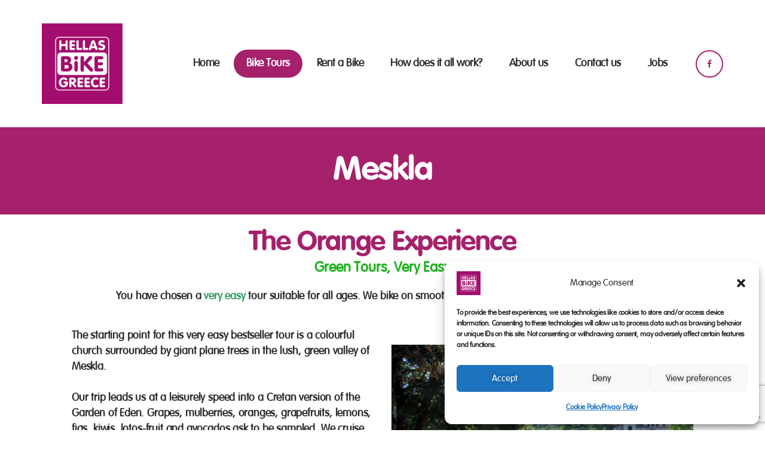

--- FILE ---
content_type: text/html; charset=UTF-8
request_url: https://www.hellasbike.net/meskla/
body_size: 25331
content:
<!DOCTYPE html>
<html lang="en-US" class="no-js
									 scheme_default										">
<head>
			<meta charset="UTF-8">
		<meta name="viewport" content="width=device-width, initial-scale=1, maximum-scale=1">
		<meta name="format-detection" content="telephone=no">
		<link rel="profile" href="//gmpg.org/xfn/11">
		<link rel="pingback" href="https://www.hellasbike.net/xmlrpc.php">
		<meta name='robots' content='index, follow, max-image-preview:large, max-snippet:-1, max-video-preview:-1' />
	<style>img:is([sizes="auto" i], [sizes^="auto," i]) { contain-intrinsic-size: 3000px 1500px }</style>
		
		    <meta name="keywords" content="">
		
	
  <!-- Jetpack Site Verification Tags -->
<meta name="google-site-verification" content="xJtHmV54AeYOye01c5N5bftnCBMh0XeceIj_rzxMjsU" />
<!-- Google tag (gtag.js) consent mode dataLayer added by Site Kit -->
<script type="text/javascript" id="google_gtagjs-js-consent-mode-data-layer">
/* <![CDATA[ */
window.dataLayer = window.dataLayer || [];function gtag(){dataLayer.push(arguments);}
gtag('consent', 'default', {"ad_personalization":"denied","ad_storage":"denied","ad_user_data":"denied","analytics_storage":"denied","functionality_storage":"denied","security_storage":"denied","personalization_storage":"denied","region":["AT","BE","BG","CH","CY","CZ","DE","DK","EE","ES","FI","FR","GB","GR","HR","HU","IE","IS","IT","LI","LT","LU","LV","MT","NL","NO","PL","PT","RO","SE","SI","SK"],"wait_for_update":500});
window._googlesitekitConsentCategoryMap = {"statistics":["analytics_storage"],"marketing":["ad_storage","ad_user_data","ad_personalization"],"functional":["functionality_storage","security_storage"],"preferences":["personalization_storage"]};
window._googlesitekitConsents = {"ad_personalization":"denied","ad_storage":"denied","ad_user_data":"denied","analytics_storage":"denied","functionality_storage":"denied","security_storage":"denied","personalization_storage":"denied","region":["AT","BE","BG","CH","CY","CZ","DE","DK","EE","ES","FI","FR","GB","GR","HR","HU","IE","IS","IT","LI","LT","LU","LV","MT","NL","NO","PL","PT","RO","SE","SI","SK"],"wait_for_update":500};
/* ]]> */
</script>
<!-- End Google tag (gtag.js) consent mode dataLayer added by Site Kit -->

	<!-- This site is optimized with the Yoast SEO plugin v26.3 - https://yoast.com/wordpress/plugins/seo/ -->
	<title>Meskla - Hellas Bike Greece</title>
	<link rel="canonical" href="https://www.hellasbike.net/meskla/" />
	<meta property="og:locale" content="en_US" />
	<meta property="og:type" content="article" />
	<meta property="og:title" content="Meskla - Hellas Bike Greece" />
	<meta property="og:description" content="The Orange Experience Green Tours, Very Easy You have chosen a very easy tour suitable for all ages. We bike on smooth straight roads with easy downhill passages. The starting point for&hellip;" />
	<meta property="og:url" content="https://www.hellasbike.net/meskla/" />
	<meta property="og:site_name" content="Hellas Bike Greece" />
	<meta property="article:publisher" content="https://www.facebook.com/hellasbike.no" />
	<meta property="article:modified_time" content="2025-06-30T14:06:12+00:00" />
	<meta property="og:image" content="https://www.hellasbike.net/wp-content/uploads/2023/02/meskla-hellas-bike-greece-100_2483.jpg" />
	<meta property="og:image:width" content="1280" />
	<meta property="og:image:height" content="960" />
	<meta property="og:image:type" content="image/jpeg" />
	<meta name="twitter:card" content="summary_large_image" />
	<meta name="twitter:label1" content="Est. reading time" />
	<meta name="twitter:data1" content="2 minutes" />
	<script type="application/ld+json" class="yoast-schema-graph">{"@context":"https://schema.org","@graph":[{"@type":"WebPage","@id":"https://www.hellasbike.net/meskla/","url":"https://www.hellasbike.net/meskla/","name":"Meskla - Hellas Bike Greece","isPartOf":{"@id":"https://www.hellasbike.net/#website"},"primaryImageOfPage":{"@id":"https://www.hellasbike.net/meskla/#primaryimage"},"image":{"@id":"https://www.hellasbike.net/meskla/#primaryimage"},"thumbnailUrl":"https://www.hellasbike.net/wp-content/uploads/2023/02/meskla-hellas-bike-greece-100_2483.jpg","datePublished":"2023-02-18T19:11:31+00:00","dateModified":"2025-06-30T14:06:12+00:00","breadcrumb":{"@id":"https://www.hellasbike.net/meskla/#breadcrumb"},"inLanguage":"en-US","potentialAction":[{"@type":"ReadAction","target":["https://www.hellasbike.net/meskla/"]}]},{"@type":"ImageObject","inLanguage":"en-US","@id":"https://www.hellasbike.net/meskla/#primaryimage","url":"https://www.hellasbike.net/wp-content/uploads/2023/02/meskla-hellas-bike-greece-100_2483.jpg","contentUrl":"https://www.hellasbike.net/wp-content/uploads/2023/02/meskla-hellas-bike-greece-100_2483.jpg","width":1280,"height":960,"caption":"meskla hellas bike greece 100 2483"},{"@type":"BreadcrumbList","@id":"https://www.hellasbike.net/meskla/#breadcrumb","itemListElement":[{"@type":"ListItem","position":1,"name":"Home","item":"https://www.hellasbike.net/"},{"@type":"ListItem","position":2,"name":"Meskla"}]},{"@type":"WebSite","@id":"https://www.hellasbike.net/#website","url":"https://www.hellasbike.net/","name":"Hellas Bike Greece","description":"Bike Tours in Western Crete","publisher":{"@id":"https://www.hellasbike.net/#organization"},"alternateName":"Hellas Bike","potentialAction":[{"@type":"SearchAction","target":{"@type":"EntryPoint","urlTemplate":"https://www.hellasbike.net/?s={search_term_string}"},"query-input":{"@type":"PropertyValueSpecification","valueRequired":true,"valueName":"search_term_string"}}],"inLanguage":"en-US"},{"@type":"Organization","@id":"https://www.hellasbike.net/#organization","name":"Hellas Bike Greece","alternateName":"Hellas Bike","url":"https://www.hellasbike.net/","logo":{"@type":"ImageObject","inLanguage":"en-US","@id":"https://www.hellasbike.net/#/schema/logo/image/","url":"https://www.hellasbike.net/wp-content/uploads/2023/02/cropped-Logo-Hellas-Bike.png","contentUrl":"https://www.hellasbike.net/wp-content/uploads/2023/02/cropped-Logo-Hellas-Bike.png","width":512,"height":512,"caption":"Hellas Bike Greece"},"image":{"@id":"https://www.hellasbike.net/#/schema/logo/image/"},"sameAs":["https://www.facebook.com/hellasbike.no"]}]}</script>
	<!-- / Yoast SEO plugin. -->


<link rel='dns-prefetch' href='//www.googletagmanager.com' />
<link rel='dns-prefetch' href='//stats.wp.com' />
<link rel='dns-prefetch' href='//fonts.googleapis.com' />
<link rel="alternate" type="application/rss+xml" title="Hellas Bike Greece &raquo; Feed" href="https://www.hellasbike.net/feed/" />
<meta property="og:url" content="https://www.hellasbike.net/meskla/ "/>
			<meta property="og:title" content="Meskla" />
			<meta property="og:description" content="The Orange Experience				
		Green Tours, Very EasyYou have chosen a very easy tour suitable for all ages. We bike on smooth straight roads with easy downhill passages.The starting point for this very easy bestseller tour is a colourful church surrounded by giant plane trees in the lush, green valley of Meskla.
Our trip leads us at a leisurely speed into a Cretan version of the Garden of Eden. Grapes, mulberries, oranges, grapefruits, lemons, figs, kiwis, lotos-fruit and avocados ask to be sampled. We cruise along the small freshwater lake of Agia, which becomes every spring and autumn a unique biotope for migrating birds.
Whether you&#039;re simply enjoying nature or taking time to bachelorarbeit schreiben lassen (German for “have your bachelor thesis written”), this route offers peace and inspiration. Cycling through flower-scented villages and a stop in a small kafenion make this trip a truly remarkable experience.

 	on all half-day tours: coffee or snack break
 	on all full-day tours: lunch break &amp; coffee break
		
																														
		Tour Character: Half DayDifficulty: Very EasyDistance: ~23 kmElevation Gain: 110 mElevation Loss: 320 mMin Elevation: 10 mMax Elevation: 225 mSuitable for: parent &amp; kid tandem, baby seatsPrice: € 55/ € 25 (adult/child)		
					BOOK NOWMeskla Tour Reservation				
					galleryThe Best of Meskla				
							
														
							
														
							
														
							
														
							
														
							
														
							
														
							
														
							
														
							
														" />  
			<meta property="og:type" content="article" />				<meta property="og:image" content="https://www.hellasbike.net/wp-content/uploads/2023/02/meskla-hellas-bike-greece-100_2483.jpg"/>
				<script type="text/javascript">
/* <![CDATA[ */
window._wpemojiSettings = {"baseUrl":"https:\/\/s.w.org\/images\/core\/emoji\/16.0.1\/72x72\/","ext":".png","svgUrl":"https:\/\/s.w.org\/images\/core\/emoji\/16.0.1\/svg\/","svgExt":".svg","source":{"concatemoji":"https:\/\/www.hellasbike.net\/wp-includes\/js\/wp-emoji-release.min.js?ver=15fe9119e7924cb206a7c01b28a2a21b"}};
/*! This file is auto-generated */
!function(s,n){var o,i,e;function c(e){try{var t={supportTests:e,timestamp:(new Date).valueOf()};sessionStorage.setItem(o,JSON.stringify(t))}catch(e){}}function p(e,t,n){e.clearRect(0,0,e.canvas.width,e.canvas.height),e.fillText(t,0,0);var t=new Uint32Array(e.getImageData(0,0,e.canvas.width,e.canvas.height).data),a=(e.clearRect(0,0,e.canvas.width,e.canvas.height),e.fillText(n,0,0),new Uint32Array(e.getImageData(0,0,e.canvas.width,e.canvas.height).data));return t.every(function(e,t){return e===a[t]})}function u(e,t){e.clearRect(0,0,e.canvas.width,e.canvas.height),e.fillText(t,0,0);for(var n=e.getImageData(16,16,1,1),a=0;a<n.data.length;a++)if(0!==n.data[a])return!1;return!0}function f(e,t,n,a){switch(t){case"flag":return n(e,"\ud83c\udff3\ufe0f\u200d\u26a7\ufe0f","\ud83c\udff3\ufe0f\u200b\u26a7\ufe0f")?!1:!n(e,"\ud83c\udde8\ud83c\uddf6","\ud83c\udde8\u200b\ud83c\uddf6")&&!n(e,"\ud83c\udff4\udb40\udc67\udb40\udc62\udb40\udc65\udb40\udc6e\udb40\udc67\udb40\udc7f","\ud83c\udff4\u200b\udb40\udc67\u200b\udb40\udc62\u200b\udb40\udc65\u200b\udb40\udc6e\u200b\udb40\udc67\u200b\udb40\udc7f");case"emoji":return!a(e,"\ud83e\udedf")}return!1}function g(e,t,n,a){var r="undefined"!=typeof WorkerGlobalScope&&self instanceof WorkerGlobalScope?new OffscreenCanvas(300,150):s.createElement("canvas"),o=r.getContext("2d",{willReadFrequently:!0}),i=(o.textBaseline="top",o.font="600 32px Arial",{});return e.forEach(function(e){i[e]=t(o,e,n,a)}),i}function t(e){var t=s.createElement("script");t.src=e,t.defer=!0,s.head.appendChild(t)}"undefined"!=typeof Promise&&(o="wpEmojiSettingsSupports",i=["flag","emoji"],n.supports={everything:!0,everythingExceptFlag:!0},e=new Promise(function(e){s.addEventListener("DOMContentLoaded",e,{once:!0})}),new Promise(function(t){var n=function(){try{var e=JSON.parse(sessionStorage.getItem(o));if("object"==typeof e&&"number"==typeof e.timestamp&&(new Date).valueOf()<e.timestamp+604800&&"object"==typeof e.supportTests)return e.supportTests}catch(e){}return null}();if(!n){if("undefined"!=typeof Worker&&"undefined"!=typeof OffscreenCanvas&&"undefined"!=typeof URL&&URL.createObjectURL&&"undefined"!=typeof Blob)try{var e="postMessage("+g.toString()+"("+[JSON.stringify(i),f.toString(),p.toString(),u.toString()].join(",")+"));",a=new Blob([e],{type:"text/javascript"}),r=new Worker(URL.createObjectURL(a),{name:"wpTestEmojiSupports"});return void(r.onmessage=function(e){c(n=e.data),r.terminate(),t(n)})}catch(e){}c(n=g(i,f,p,u))}t(n)}).then(function(e){for(var t in e)n.supports[t]=e[t],n.supports.everything=n.supports.everything&&n.supports[t],"flag"!==t&&(n.supports.everythingExceptFlag=n.supports.everythingExceptFlag&&n.supports[t]);n.supports.everythingExceptFlag=n.supports.everythingExceptFlag&&!n.supports.flag,n.DOMReady=!1,n.readyCallback=function(){n.DOMReady=!0}}).then(function(){return e}).then(function(){var e;n.supports.everything||(n.readyCallback(),(e=n.source||{}).concatemoji?t(e.concatemoji):e.wpemoji&&e.twemoji&&(t(e.twemoji),t(e.wpemoji)))}))}((window,document),window._wpemojiSettings);
/* ]]> */
</script>
<style type="text/css">@font-face {
   font-family: 'VAG';
   src: url('https://www.hellasbike.net/wp-content/uploads/fonts/VAG-Rounded-Regular.ttf') format('ttf2'),
   url('https://www.hellasbike.net/wp-content/uploads/fonts/VAG-Rounded-Bold.ttf') format('ttf');
}</style>
<link property="stylesheet" rel='stylesheet' id='sbi_styles-css' href='https://www.hellasbike.net/wp-content/plugins/instagram-feed/css/sbi-styles.min.css?ver=6.10.0' type='text/css' media='all' />
<style id='wp-emoji-styles-inline-css' type='text/css'>

	img.wp-smiley, img.emoji {
		display: inline !important;
		border: none !important;
		box-shadow: none !important;
		height: 1em !important;
		width: 1em !important;
		margin: 0 0.07em !important;
		vertical-align: -0.1em !important;
		background: none !important;
		padding: 0 !important;
	}
</style>
<style id='classic-theme-styles-inline-css' type='text/css'>
/*! This file is auto-generated */
.wp-block-button__link{color:#fff;background-color:#32373c;border-radius:9999px;box-shadow:none;text-decoration:none;padding:calc(.667em + 2px) calc(1.333em + 2px);font-size:1.125em}.wp-block-file__button{background:#32373c;color:#fff;text-decoration:none}
</style>
<link property="stylesheet" rel='stylesheet' id='mediaelement-css' href='https://www.hellasbike.net/wp-includes/js/mediaelement/mediaelementplayer-legacy.min.css?ver=4.2.17' type='text/css' media='all' />
<link property="stylesheet" rel='stylesheet' id='wp-mediaelement-css' href='https://www.hellasbike.net/wp-includes/js/mediaelement/wp-mediaelement.min.css?ver=15fe9119e7924cb206a7c01b28a2a21b' type='text/css' media='all' />
<style id='jetpack-sharing-buttons-style-inline-css' type='text/css'>
.jetpack-sharing-buttons__services-list{display:flex;flex-direction:row;flex-wrap:wrap;gap:0;list-style-type:none;margin:5px;padding:0}.jetpack-sharing-buttons__services-list.has-small-icon-size{font-size:12px}.jetpack-sharing-buttons__services-list.has-normal-icon-size{font-size:16px}.jetpack-sharing-buttons__services-list.has-large-icon-size{font-size:24px}.jetpack-sharing-buttons__services-list.has-huge-icon-size{font-size:36px}@media print{.jetpack-sharing-buttons__services-list{display:none!important}}.editor-styles-wrapper .wp-block-jetpack-sharing-buttons{gap:0;padding-inline-start:0}ul.jetpack-sharing-buttons__services-list.has-background{padding:1.25em 2.375em}
</style>
<style id='global-styles-inline-css' type='text/css'>
:root{--wp--preset--aspect-ratio--square: 1;--wp--preset--aspect-ratio--4-3: 4/3;--wp--preset--aspect-ratio--3-4: 3/4;--wp--preset--aspect-ratio--3-2: 3/2;--wp--preset--aspect-ratio--2-3: 2/3;--wp--preset--aspect-ratio--16-9: 16/9;--wp--preset--aspect-ratio--9-16: 9/16;--wp--preset--color--black: #000000;--wp--preset--color--cyan-bluish-gray: #abb8c3;--wp--preset--color--white: #ffffff;--wp--preset--color--pale-pink: #f78da7;--wp--preset--color--vivid-red: #cf2e2e;--wp--preset--color--luminous-vivid-orange: #ff6900;--wp--preset--color--luminous-vivid-amber: #fcb900;--wp--preset--color--light-green-cyan: #7bdcb5;--wp--preset--color--vivid-green-cyan: #00d084;--wp--preset--color--pale-cyan-blue: #8ed1fc;--wp--preset--color--vivid-cyan-blue: #0693e3;--wp--preset--color--vivid-purple: #9b51e0;--wp--preset--color--bg-color: #ffffff;--wp--preset--color--bd-color: #eeeeee;--wp--preset--color--text-dark: #2e2e31;--wp--preset--color--text-light: #2e2e31;--wp--preset--color--text-link: #a5216c;--wp--preset--color--text-hover: #a5216c;--wp--preset--color--text-link-2: #a5216c;--wp--preset--color--text-hover-2: #a5216c;--wp--preset--color--text-link-3: #a5216c;--wp--preset--color--text-hover-3: #a5216c;--wp--preset--gradient--vivid-cyan-blue-to-vivid-purple: linear-gradient(135deg,rgba(6,147,227,1) 0%,rgb(155,81,224) 100%);--wp--preset--gradient--light-green-cyan-to-vivid-green-cyan: linear-gradient(135deg,rgb(122,220,180) 0%,rgb(0,208,130) 100%);--wp--preset--gradient--luminous-vivid-amber-to-luminous-vivid-orange: linear-gradient(135deg,rgba(252,185,0,1) 0%,rgba(255,105,0,1) 100%);--wp--preset--gradient--luminous-vivid-orange-to-vivid-red: linear-gradient(135deg,rgba(255,105,0,1) 0%,rgb(207,46,46) 100%);--wp--preset--gradient--very-light-gray-to-cyan-bluish-gray: linear-gradient(135deg,rgb(238,238,238) 0%,rgb(169,184,195) 100%);--wp--preset--gradient--cool-to-warm-spectrum: linear-gradient(135deg,rgb(74,234,220) 0%,rgb(151,120,209) 20%,rgb(207,42,186) 40%,rgb(238,44,130) 60%,rgb(251,105,98) 80%,rgb(254,248,76) 100%);--wp--preset--gradient--blush-light-purple: linear-gradient(135deg,rgb(255,206,236) 0%,rgb(152,150,240) 100%);--wp--preset--gradient--blush-bordeaux: linear-gradient(135deg,rgb(254,205,165) 0%,rgb(254,45,45) 50%,rgb(107,0,62) 100%);--wp--preset--gradient--luminous-dusk: linear-gradient(135deg,rgb(255,203,112) 0%,rgb(199,81,192) 50%,rgb(65,88,208) 100%);--wp--preset--gradient--pale-ocean: linear-gradient(135deg,rgb(255,245,203) 0%,rgb(182,227,212) 50%,rgb(51,167,181) 100%);--wp--preset--gradient--electric-grass: linear-gradient(135deg,rgb(202,248,128) 0%,rgb(113,206,126) 100%);--wp--preset--gradient--midnight: linear-gradient(135deg,rgb(2,3,129) 0%,rgb(40,116,252) 100%);--wp--preset--font-size--small: 13px;--wp--preset--font-size--medium: 20px;--wp--preset--font-size--large: 36px;--wp--preset--font-size--x-large: 42px;--wp--preset--spacing--20: 0.44rem;--wp--preset--spacing--30: 0.67rem;--wp--preset--spacing--40: 1rem;--wp--preset--spacing--50: 1.5rem;--wp--preset--spacing--60: 2.25rem;--wp--preset--spacing--70: 3.38rem;--wp--preset--spacing--80: 5.06rem;--wp--preset--shadow--natural: 6px 6px 9px rgba(0, 0, 0, 0.2);--wp--preset--shadow--deep: 12px 12px 50px rgba(0, 0, 0, 0.4);--wp--preset--shadow--sharp: 6px 6px 0px rgba(0, 0, 0, 0.2);--wp--preset--shadow--outlined: 6px 6px 0px -3px rgba(255, 255, 255, 1), 6px 6px rgba(0, 0, 0, 1);--wp--preset--shadow--crisp: 6px 6px 0px rgba(0, 0, 0, 1);}:where(.is-layout-flex){gap: 0.5em;}:where(.is-layout-grid){gap: 0.5em;}body .is-layout-flex{display: flex;}.is-layout-flex{flex-wrap: wrap;align-items: center;}.is-layout-flex > :is(*, div){margin: 0;}body .is-layout-grid{display: grid;}.is-layout-grid > :is(*, div){margin: 0;}:where(.wp-block-columns.is-layout-flex){gap: 2em;}:where(.wp-block-columns.is-layout-grid){gap: 2em;}:where(.wp-block-post-template.is-layout-flex){gap: 1.25em;}:where(.wp-block-post-template.is-layout-grid){gap: 1.25em;}.has-black-color{color: var(--wp--preset--color--black) !important;}.has-cyan-bluish-gray-color{color: var(--wp--preset--color--cyan-bluish-gray) !important;}.has-white-color{color: var(--wp--preset--color--white) !important;}.has-pale-pink-color{color: var(--wp--preset--color--pale-pink) !important;}.has-vivid-red-color{color: var(--wp--preset--color--vivid-red) !important;}.has-luminous-vivid-orange-color{color: var(--wp--preset--color--luminous-vivid-orange) !important;}.has-luminous-vivid-amber-color{color: var(--wp--preset--color--luminous-vivid-amber) !important;}.has-light-green-cyan-color{color: var(--wp--preset--color--light-green-cyan) !important;}.has-vivid-green-cyan-color{color: var(--wp--preset--color--vivid-green-cyan) !important;}.has-pale-cyan-blue-color{color: var(--wp--preset--color--pale-cyan-blue) !important;}.has-vivid-cyan-blue-color{color: var(--wp--preset--color--vivid-cyan-blue) !important;}.has-vivid-purple-color{color: var(--wp--preset--color--vivid-purple) !important;}.has-black-background-color{background-color: var(--wp--preset--color--black) !important;}.has-cyan-bluish-gray-background-color{background-color: var(--wp--preset--color--cyan-bluish-gray) !important;}.has-white-background-color{background-color: var(--wp--preset--color--white) !important;}.has-pale-pink-background-color{background-color: var(--wp--preset--color--pale-pink) !important;}.has-vivid-red-background-color{background-color: var(--wp--preset--color--vivid-red) !important;}.has-luminous-vivid-orange-background-color{background-color: var(--wp--preset--color--luminous-vivid-orange) !important;}.has-luminous-vivid-amber-background-color{background-color: var(--wp--preset--color--luminous-vivid-amber) !important;}.has-light-green-cyan-background-color{background-color: var(--wp--preset--color--light-green-cyan) !important;}.has-vivid-green-cyan-background-color{background-color: var(--wp--preset--color--vivid-green-cyan) !important;}.has-pale-cyan-blue-background-color{background-color: var(--wp--preset--color--pale-cyan-blue) !important;}.has-vivid-cyan-blue-background-color{background-color: var(--wp--preset--color--vivid-cyan-blue) !important;}.has-vivid-purple-background-color{background-color: var(--wp--preset--color--vivid-purple) !important;}.has-black-border-color{border-color: var(--wp--preset--color--black) !important;}.has-cyan-bluish-gray-border-color{border-color: var(--wp--preset--color--cyan-bluish-gray) !important;}.has-white-border-color{border-color: var(--wp--preset--color--white) !important;}.has-pale-pink-border-color{border-color: var(--wp--preset--color--pale-pink) !important;}.has-vivid-red-border-color{border-color: var(--wp--preset--color--vivid-red) !important;}.has-luminous-vivid-orange-border-color{border-color: var(--wp--preset--color--luminous-vivid-orange) !important;}.has-luminous-vivid-amber-border-color{border-color: var(--wp--preset--color--luminous-vivid-amber) !important;}.has-light-green-cyan-border-color{border-color: var(--wp--preset--color--light-green-cyan) !important;}.has-vivid-green-cyan-border-color{border-color: var(--wp--preset--color--vivid-green-cyan) !important;}.has-pale-cyan-blue-border-color{border-color: var(--wp--preset--color--pale-cyan-blue) !important;}.has-vivid-cyan-blue-border-color{border-color: var(--wp--preset--color--vivid-cyan-blue) !important;}.has-vivid-purple-border-color{border-color: var(--wp--preset--color--vivid-purple) !important;}.has-vivid-cyan-blue-to-vivid-purple-gradient-background{background: var(--wp--preset--gradient--vivid-cyan-blue-to-vivid-purple) !important;}.has-light-green-cyan-to-vivid-green-cyan-gradient-background{background: var(--wp--preset--gradient--light-green-cyan-to-vivid-green-cyan) !important;}.has-luminous-vivid-amber-to-luminous-vivid-orange-gradient-background{background: var(--wp--preset--gradient--luminous-vivid-amber-to-luminous-vivid-orange) !important;}.has-luminous-vivid-orange-to-vivid-red-gradient-background{background: var(--wp--preset--gradient--luminous-vivid-orange-to-vivid-red) !important;}.has-very-light-gray-to-cyan-bluish-gray-gradient-background{background: var(--wp--preset--gradient--very-light-gray-to-cyan-bluish-gray) !important;}.has-cool-to-warm-spectrum-gradient-background{background: var(--wp--preset--gradient--cool-to-warm-spectrum) !important;}.has-blush-light-purple-gradient-background{background: var(--wp--preset--gradient--blush-light-purple) !important;}.has-blush-bordeaux-gradient-background{background: var(--wp--preset--gradient--blush-bordeaux) !important;}.has-luminous-dusk-gradient-background{background: var(--wp--preset--gradient--luminous-dusk) !important;}.has-pale-ocean-gradient-background{background: var(--wp--preset--gradient--pale-ocean) !important;}.has-electric-grass-gradient-background{background: var(--wp--preset--gradient--electric-grass) !important;}.has-midnight-gradient-background{background: var(--wp--preset--gradient--midnight) !important;}.has-small-font-size{font-size: var(--wp--preset--font-size--small) !important;}.has-medium-font-size{font-size: var(--wp--preset--font-size--medium) !important;}.has-large-font-size{font-size: var(--wp--preset--font-size--large) !important;}.has-x-large-font-size{font-size: var(--wp--preset--font-size--x-large) !important;}
:where(.wp-block-post-template.is-layout-flex){gap: 1.25em;}:where(.wp-block-post-template.is-layout-grid){gap: 1.25em;}
:where(.wp-block-columns.is-layout-flex){gap: 2em;}:where(.wp-block-columns.is-layout-grid){gap: 2em;}
:root :where(.wp-block-pullquote){font-size: 1.5em;line-height: 1.6;}
</style>
<link property="stylesheet" rel='stylesheet' id='contact-form-7-css' href='https://www.hellasbike.net/wp-content/plugins/contact-form-7/includes/css/styles.css?ver=6.1.3' type='text/css' media='all' />
<link property="stylesheet" rel='stylesheet' id='trx_addons-icons-css' href='https://www.hellasbike.net/wp-content/plugins/trx_addons/css/font-icons/css/trx_addons_icons.css' type='text/css' media='all' />
<link property="stylesheet" rel='stylesheet' id='jquery-swiper-css' href='https://www.hellasbike.net/wp-content/plugins/trx_addons/js/swiper/swiper.min.css' type='text/css' media='all' />
<link property="stylesheet" rel='stylesheet' id='magnific-popup-css' href='https://www.hellasbike.net/wp-content/plugins/trx_addons/js/magnific/magnific-popup.min.css' type='text/css' media='all' />
<link property="stylesheet" rel='stylesheet' id='trx_addons-css' href='https://www.hellasbike.net/wp-content/plugins/trx_addons/css/__styles.css' type='text/css' media='all' />
<link property="stylesheet" rel='stylesheet' id='trx_addons-animation-css' href='https://www.hellasbike.net/wp-content/plugins/trx_addons/css/trx_addons.animation.css' type='text/css' media='all' />
<link property="stylesheet" rel='stylesheet' id='cmplz-general-css' href='https://www.hellasbike.net/wp-content/plugins/complianz-gdpr/assets/css/cookieblocker.min.css?ver=1763376947' type='text/css' media='all' />
<link property="stylesheet" rel='stylesheet' id='elementor-icons-css' href='https://www.hellasbike.net/wp-content/plugins/elementor/assets/lib/eicons/css/elementor-icons.min.css?ver=5.44.0' type='text/css' media='all' />
<link property="stylesheet" rel='stylesheet' id='elementor-frontend-css' href='https://www.hellasbike.net/wp-content/plugins/elementor/assets/css/frontend.min.css?ver=3.33.0' type='text/css' media='all' />
<link property="stylesheet" rel='stylesheet' id='elementor-post-1506-css' href='https://www.hellasbike.net/wp-content/uploads/elementor/css/post-1506.css?ver=1766316718' type='text/css' media='all' />
<link property="stylesheet" rel='stylesheet' id='sbistyles-css' href='https://www.hellasbike.net/wp-content/plugins/instagram-feed/css/sbi-styles.min.css?ver=6.10.0' type='text/css' media='all' />
<link property="stylesheet" rel='stylesheet' id='widget-image-css' href='https://www.hellasbike.net/wp-content/plugins/elementor/assets/css/widget-image.min.css?ver=3.33.0' type='text/css' media='all' />
<link property="stylesheet" rel='stylesheet' id='widget-form-css' href='https://www.hellasbike.net/wp-content/plugins/pro-elements/assets/css/widget-form.min.css?ver=3.33.1' type='text/css' media='all' />
<link property="stylesheet" rel='stylesheet' id='widget-spacer-css' href='https://www.hellasbike.net/wp-content/plugins/elementor/assets/css/widget-spacer.min.css?ver=3.33.0' type='text/css' media='all' />
<link property="stylesheet" rel='stylesheet' id='swiper-css' href='https://www.hellasbike.net/wp-content/plugins/elementor/assets/lib/swiper/v8/css/swiper.min.css?ver=8.4.5' type='text/css' media='all' />
<link property="stylesheet" rel='stylesheet' id='e-swiper-css' href='https://www.hellasbike.net/wp-content/plugins/elementor/assets/css/conditionals/e-swiper.min.css?ver=3.33.0' type='text/css' media='all' />
<link property="stylesheet" rel='stylesheet' id='widget-gallery-css' href='https://www.hellasbike.net/wp-content/plugins/pro-elements/assets/css/widget-gallery.min.css?ver=3.33.1' type='text/css' media='all' />
<link property="stylesheet" rel='stylesheet' id='elementor-gallery-css' href='https://www.hellasbike.net/wp-content/plugins/elementor/assets/lib/e-gallery/css/e-gallery.min.css?ver=1.2.0' type='text/css' media='all' />
<link property="stylesheet" rel='stylesheet' id='e-transitions-css' href='https://www.hellasbike.net/wp-content/plugins/pro-elements/assets/css/conditionals/transitions.min.css?ver=3.33.1' type='text/css' media='all' />
<link property="stylesheet" rel='stylesheet' id='elementor-post-2633-css' href='https://www.hellasbike.net/wp-content/uploads/elementor/css/post-2633.css?ver=1766345727' type='text/css' media='all' />
<link property="stylesheet" rel='stylesheet' id='eael-general-css' href='https://www.hellasbike.net/wp-content/plugins/essential-addons-for-elementor-lite/assets/front-end/css/view/general.min.css?ver=6.4.0' type='text/css' media='all' />
<link property="stylesheet" rel='stylesheet' id='tantum-font-google_fonts-css' href='//fonts.googleapis.com/css?family=Titillium+Web:200,200italic,300,300italic,400,400italic,600,600italic,700,700italic,900%7CBarlow:100,100italic,200,200italic,300,300italic,400,400italic,500,500italic,600,600italic,700,700italic,800,800italic,900,900italic%7CVAG:400,400italic,700,700italic%7CVAG+Bold:400,400italic,700,700italic&#038;subset=latin,latin-ext' type='text/css' media='all' />
<link property="stylesheet" rel='stylesheet' id='fontello-icons-css' href='https://www.hellasbike.net/wp-content/themes/tantum/css/font-icons/css/fontello.css' type='text/css' media='all' />
<link property="stylesheet" rel='stylesheet' id='tantum-main-css' href='https://www.hellasbike.net/wp-content/themes/tantum/style.css' type='text/css' media='all' />
<link property="stylesheet" rel='stylesheet' id='tantum-plugins-css' href='https://www.hellasbike.net/wp-content/themes/tantum/css/__plugins.css' type='text/css' media='all' />
<link property="stylesheet" rel='stylesheet' id='tantum-skin-bicycle-css' href='https://www.hellasbike.net/wp-content/themes/tantum/skins/bicycle/skin.css' type='text/css' media='all' />
<link property="stylesheet" rel='stylesheet' id='tantum-custom-css' href='https://www.hellasbike.net/wp-content/themes/tantum/css/__custom.css' type='text/css' media='all' />
<link property="stylesheet" rel='stylesheet' id='tantum-color-default-css' href='https://www.hellasbike.net/wp-content/themes/tantum/css/__colors-default.css' type='text/css' media='all' />
<link property="stylesheet" rel='stylesheet' id='tantum-color-dark-css' href='https://www.hellasbike.net/wp-content/themes/tantum/css/__colors-dark.css' type='text/css' media='all' />
<link property="stylesheet" rel='stylesheet' id='trx_addons-responsive-css' href='https://www.hellasbike.net/wp-content/plugins/trx_addons/css/__responsive.css' type='text/css' media='all' />
<link property="stylesheet" rel='stylesheet' id='tantum-responsive-css' href='https://www.hellasbike.net/wp-content/themes/tantum/css/__responsive.css' type='text/css' media='all' />
<link property="stylesheet" rel='stylesheet' id='tantum-skin-bicycle-responsive-css' href='https://www.hellasbike.net/wp-content/themes/tantum/skins/bicycle/skin-responsive.css' type='text/css' media='all' />
<link property="stylesheet" rel='stylesheet' id='elementor-icons-shared-0-css' href='https://www.hellasbike.net/wp-content/plugins/elementor/assets/lib/font-awesome/css/fontawesome.min.css?ver=5.15.3' type='text/css' media='all' />
<link property="stylesheet" rel='stylesheet' id='elementor-icons-fa-solid-css' href='https://www.hellasbike.net/wp-content/plugins/elementor/assets/lib/font-awesome/css/solid.min.css?ver=5.15.3' type='text/css' media='all' />
<script type="text/javascript" src="https://www.hellasbike.net/wp-includes/js/jquery/jquery.min.js?ver=3.7.1" id="jquery-core-js"></script>
<script type="text/javascript" src="https://www.hellasbike.net/wp-includes/js/jquery/jquery-migrate.min.js?ver=3.4.1" id="jquery-migrate-js"></script>

<!-- Google tag (gtag.js) snippet added by Site Kit -->
<!-- Google Analytics snippet added by Site Kit -->
<script type="text/javascript" src="https://www.googletagmanager.com/gtag/js?id=GT-55XJSBK" id="google_gtagjs-js" async></script>
<script type="text/javascript" id="google_gtagjs-js-after">
/* <![CDATA[ */
window.dataLayer = window.dataLayer || [];function gtag(){dataLayer.push(arguments);}
gtag("set","linker",{"domains":["www.hellasbike.net"]});
gtag("js", new Date());
gtag("set", "developer_id.dZTNiMT", true);
gtag("config", "GT-55XJSBK");
 window._googlesitekit = window._googlesitekit || {}; window._googlesitekit.throttledEvents = []; window._googlesitekit.gtagEvent = (name, data) => { var key = JSON.stringify( { name, data } ); if ( !! window._googlesitekit.throttledEvents[ key ] ) { return; } window._googlesitekit.throttledEvents[ key ] = true; setTimeout( () => { delete window._googlesitekit.throttledEvents[ key ]; }, 5 ); gtag( "event", name, { ...data, event_source: "site-kit" } ); }; 
/* ]]> */
</script>
<link rel="https://api.w.org/" href="https://www.hellasbike.net/wp-json/" /><link rel="alternate" title="JSON" type="application/json" href="https://www.hellasbike.net/wp-json/wp/v2/pages/2633" /><link rel="EditURI" type="application/rsd+xml" title="RSD" href="https://www.hellasbike.net/xmlrpc.php?rsd" />

<link rel='shortlink' href='https://www.hellasbike.net/?p=2633' />
<link rel="alternate" title="oEmbed (JSON)" type="application/json+oembed" href="https://www.hellasbike.net/wp-json/oembed/1.0/embed?url=https%3A%2F%2Fwww.hellasbike.net%2Fmeskla%2F" />
<link rel="alternate" title="oEmbed (XML)" type="text/xml+oembed" href="https://www.hellasbike.net/wp-json/oembed/1.0/embed?url=https%3A%2F%2Fwww.hellasbike.net%2Fmeskla%2F&#038;format=xml" />
<meta name="generator" content="Site Kit by Google 1.165.0" />			<style type="text/css">
			<!--
				#page_preloader {
					background-color: #a5216c !important;				}
			-->
			</style>
				<style>img#wpstats{display:none}</style>
					<style>.cmplz-hidden {
					display: none !important;
				}</style><meta name="generator" content="Elementor 3.33.0; features: additional_custom_breakpoints; settings: css_print_method-external, google_font-enabled, font_display-auto">
<style type="text/css">.recentcomments a{display:inline !important;padding:0 !important;margin:0 !important;}</style>			<style>
				.e-con.e-parent:nth-of-type(n+4):not(.e-lazyloaded):not(.e-no-lazyload),
				.e-con.e-parent:nth-of-type(n+4):not(.e-lazyloaded):not(.e-no-lazyload) * {
					background-image: none !important;
				}
				@media screen and (max-height: 1024px) {
					.e-con.e-parent:nth-of-type(n+3):not(.e-lazyloaded):not(.e-no-lazyload),
					.e-con.e-parent:nth-of-type(n+3):not(.e-lazyloaded):not(.e-no-lazyload) * {
						background-image: none !important;
					}
				}
				@media screen and (max-height: 640px) {
					.e-con.e-parent:nth-of-type(n+2):not(.e-lazyloaded):not(.e-no-lazyload),
					.e-con.e-parent:nth-of-type(n+2):not(.e-lazyloaded):not(.e-no-lazyload) * {
						background-image: none !important;
					}
				}
			</style>
			<meta name="generator" content="Powered by Slider Revolution 6.7.38 - responsive, Mobile-Friendly Slider Plugin for WordPress with comfortable drag and drop interface." />
<link rel="icon" href="https://www.hellasbike.net/wp-content/uploads/2023/02/cropped-Logo-Hellas-Bike-32x32.png" sizes="32x32" />
<link rel="icon" href="https://www.hellasbike.net/wp-content/uploads/2023/02/cropped-Logo-Hellas-Bike-192x192.png" sizes="192x192" />
<link rel="apple-touch-icon" href="https://www.hellasbike.net/wp-content/uploads/2023/02/cropped-Logo-Hellas-Bike-180x180.png" />
<meta name="msapplication-TileImage" content="https://www.hellasbike.net/wp-content/uploads/2023/02/cropped-Logo-Hellas-Bike-270x270.png" />
<script data-jetpack-boost="ignore">function setREVStartSize(e){
			//window.requestAnimationFrame(function() {
				window.RSIW = window.RSIW===undefined ? window.innerWidth : window.RSIW;
				window.RSIH = window.RSIH===undefined ? window.innerHeight : window.RSIH;
				try {
					var pw = document.getElementById(e.c).parentNode.offsetWidth,
						newh;
					pw = pw===0 || isNaN(pw) || (e.l=="fullwidth" || e.layout=="fullwidth") ? window.RSIW : pw;
					e.tabw = e.tabw===undefined ? 0 : parseInt(e.tabw);
					e.thumbw = e.thumbw===undefined ? 0 : parseInt(e.thumbw);
					e.tabh = e.tabh===undefined ? 0 : parseInt(e.tabh);
					e.thumbh = e.thumbh===undefined ? 0 : parseInt(e.thumbh);
					e.tabhide = e.tabhide===undefined ? 0 : parseInt(e.tabhide);
					e.thumbhide = e.thumbhide===undefined ? 0 : parseInt(e.thumbhide);
					e.mh = e.mh===undefined || e.mh=="" || e.mh==="auto" ? 0 : parseInt(e.mh,0);
					if(e.layout==="fullscreen" || e.l==="fullscreen")
						newh = Math.max(e.mh,window.RSIH);
					else{
						e.gw = Array.isArray(e.gw) ? e.gw : [e.gw];
						for (var i in e.rl) if (e.gw[i]===undefined || e.gw[i]===0) e.gw[i] = e.gw[i-1];
						e.gh = e.el===undefined || e.el==="" || (Array.isArray(e.el) && e.el.length==0)? e.gh : e.el;
						e.gh = Array.isArray(e.gh) ? e.gh : [e.gh];
						for (var i in e.rl) if (e.gh[i]===undefined || e.gh[i]===0) e.gh[i] = e.gh[i-1];
											
						var nl = new Array(e.rl.length),
							ix = 0,
							sl;
						e.tabw = e.tabhide>=pw ? 0 : e.tabw;
						e.thumbw = e.thumbhide>=pw ? 0 : e.thumbw;
						e.tabh = e.tabhide>=pw ? 0 : e.tabh;
						e.thumbh = e.thumbhide>=pw ? 0 : e.thumbh;
						for (var i in e.rl) nl[i] = e.rl[i]<window.RSIW ? 0 : e.rl[i];
						sl = nl[0];
						for (var i in nl) if (sl>nl[i] && nl[i]>0) { sl = nl[i]; ix=i;}
						var m = pw>(e.gw[ix]+e.tabw+e.thumbw) ? 1 : (pw-(e.tabw+e.thumbw)) / (e.gw[ix]);
						newh =  (e.gh[ix] * m) + (e.tabh + e.thumbh);
					}
					var el = document.getElementById(e.c);
					if (el!==null && el) el.style.height = newh+"px";
					el = document.getElementById(e.c+"_wrapper");
					if (el!==null && el) {
						el.style.height = newh+"px";
						el.style.display = "block";
					}
				} catch(e){
					console.log("Failure at Presize of Slider:" + e)
				}
			//});
		  };</script>
<style type="text/css" id="trx_addons-inline-styles-inline-css">.trx_addons_inline_587081497 img{max-height:7.5em;}.trx_addons_inline_1104108019 img{max-height:7.5em;}.trx_addons_inline_1777518946{width:100%;height:110px;}</style>
<link property="stylesheet" rel='stylesheet' id='elementor-post-33-css' href='https://www.hellasbike.net/wp-content/uploads/elementor/css/post-33.css?ver=1766316720' type='text/css' media='all' />
<link property="stylesheet" rel='stylesheet' id='flatpickr-css' href='https://www.hellasbike.net/wp-content/plugins/elementor/assets/lib/flatpickr/flatpickr.min.css?ver=4.6.13' type='text/css' media='all' />
<link property="stylesheet" rel='stylesheet' id='elementor-post-359-css' href='https://www.hellasbike.net/wp-content/uploads/elementor/css/post-359.css?ver=1766316721' type='text/css' media='all' />
<link property="stylesheet" rel='stylesheet' id='rs-plugin-settings-css' href='//www.hellasbike.net/wp-content/plugins/revslider/sr6/assets/css/rs6.css?ver=6.7.38' type='text/css' media='all' />
</head>

<body class="wp-singular page-template-default page page-id-2633 wp-custom-logo wp-theme-tantum ua_chrome preloader body_tag scheme_default blog_mode_page body_style_wide is_single sidebar_hide expand_content remove_margins trx_addons_present header_type_custom header_style_header-custom-33 header_position_default menu_style_top no_layout elementor-default elementor-kit-1506 elementor-page elementor-page-2633">
	<script>
   jQuery(document).ready(function($){
           setTimeout(function(){
     $('.flatpickr-input').each(function(){ flatpickr( $(this)[0] ).set('dateFormat', 'd/m/Y');}); }, 1000 );
   });
</script>

	<div id="page_preloader"><div class="preloader_wrap preloader_dots"><div class="preloader_dot" id="preloader_dot_one"></div><div class="preloader_dot" id="preloader_dot_two"></div><div class="preloader_dot" id="preloader_dot_three"></div></div></div>
	<div class="body_wrap">

		<div class="page_wrap">
			
						<a class="tantum_skip_link skip_to_content_link" href="#content_skip_link_anchor" tabindex="1">Skip to content</a>
						<a class="tantum_skip_link skip_to_footer_link" href="#footer_skip_link_anchor" tabindex="1">Skip to footer</a>
			
			<header class="top_panel top_panel_custom top_panel_custom_33 top_panel_custom_header-default				 without_bg_image">
			<div data-elementor-type="cpt_layouts" data-elementor-id="33" class="elementor elementor-33" data-elementor-post-type="cpt_layouts">
						<section class="elementor-section elementor-top-section elementor-element elementor-element-f841b07 elementor-section-content-middle sc_layouts_row sc_layouts_row_type_normal sc_layouts_hide_on_mobile elementor-section-full_width elementor-section-height-default elementor-section-height-default" data-id="f841b07" data-element_type="section" data-settings="{&quot;background_background&quot;:&quot;classic&quot;}">
						<div class="elementor-container elementor-column-gap-no">
					<div class="elementor-column elementor-col-25 elementor-top-column elementor-element elementor-element-17a11d3 sc_layouts_column_align_column sc_layouts_column_align_left sc_inner_width_none sc_content_align_inherit sc_layouts_column_icons_position_left" data-id="17a11d3" data-element_type="column">
			<div class="elementor-widget-wrap elementor-element-populated">
						<div class="sc_layouts_item elementor-element elementor-element-32cbc66 sc_fly_static elementor-widget elementor-widget-trx_sc_layouts_logo" data-id="32cbc66" data-element_type="widget" data-widget_type="trx_sc_layouts_logo.default">
				<div class="elementor-widget-container">
					<a href="https://www.hellasbike.net/" id="trx_sc_layouts_logo_1639245254" class="sc_layouts_logo sc_layouts_logo_default trx_addons_inline_587081497"><img class="logo_image"
					src="//www.hellasbike.net/wp-content/uploads/2023/02/Logo-Hellas-Bike.png"
											srcset="//www.hellasbike.net/wp-content/uploads/2023/02/Logo-big.png 2x"
											alt="Hellas Bike Greece" width="800" height="800"></a><!-- /.sc_layouts_logo -->				</div>
				</div>
					</div>
		</div>
				<div class="elementor-column elementor-col-50 elementor-top-column elementor-element elementor-element-5d36b8f sc_layouts_column_align_column sc_layouts_column_align_right sc_inner_width_none sc_content_align_inherit sc_layouts_column_icons_position_left" data-id="5d36b8f" data-element_type="column">
			<div class="elementor-widget-wrap elementor-element-populated">
						<div class="sc_layouts_item elementor-element elementor-element-3180414 sc_fly_static elementor-widget elementor-widget-trx_sc_layouts_menu" data-id="3180414" data-element_type="widget" data-widget_type="trx_sc_layouts_menu.default">
				<div class="elementor-widget-container">
					<nav class="sc_layouts_menu sc_layouts_menu_default sc_layouts_menu_dir_horizontal menu_hover_fade" id="trx_sc_layouts_menu_1811288378" data-animation-in="fadeIn" data-animation-out="fadeOut"		><ul id="menu_main" class="sc_layouts_menu_nav menu_main_nav"><li id="menu-item-1520" class="menu-item menu-item-type-post_type menu-item-object-page menu-item-home menu-item-1520"><a href="https://www.hellasbike.net/"><span>Home</span></a></li><li id="menu-item-1776" class="menu-item menu-item-type-post_type menu-item-object-page current-menu-ancestor current_page_ancestor menu-item-has-children menu-item-1776"><a href="https://www.hellasbike.net/bike-tours/"><span>Bike Tours</span></a>
<ul class="sub-menu"><li id="menu-item-2222" class="menu-item menu-item-type-post_type menu-item-object-page current-menu-ancestor current-menu-parent current_page_parent current_page_ancestor menu-item-has-children menu-item-2222"><a href="https://www.hellasbike.net/weekly-tours/"><span>Weekly Program</span></a>
	<ul class="sub-menu"><li id="menu-item-2613" class="menu-item menu-item-type-post_type menu-item-object-page menu-item-2613"><a href="https://www.hellasbike.net/deres/"><span>Deres</span></a></li><li id="menu-item-2639" class="menu-item menu-item-type-post_type menu-item-object-page current-menu-item page_item page-item-2633 current_page_item menu-item-2639"><a href="https://www.hellasbike.net/meskla/" aria-current="page"><span>Meskla</span></a></li><li id="menu-item-2640" class="menu-item menu-item-type-post_type menu-item-object-page menu-item-2640"><a href="https://www.hellasbike.net/cretorama/"><span>Cretorama</span></a></li><li id="menu-item-2612" class="menu-item menu-item-type-post_type menu-item-object-page menu-item-2612"><a href="https://www.hellasbike.net/paleochora/"><span>Paleochora</span></a></li><li id="menu-item-2641" class="menu-item menu-item-type-post_type menu-item-object-page menu-item-2641"><a href="https://www.hellasbike.net/e-bike-tours/"><span>e-Bike Tours</span></a></li></ul>
</li><li id="menu-item-2238" class="menu-item menu-item-type-post_type menu-item-object-page menu-item-has-children menu-item-2238"><a href="https://www.hellasbike.net/special-tours/"><span>Special Tours</span></a>
	<ul class="sub-menu"><li id="menu-item-2708" class="menu-item menu-item-type-post_type menu-item-object-page menu-item-2708"><a href="https://www.hellasbike.net/aptera/"><span>Aptera</span></a></li><li id="menu-item-2707" class="menu-item menu-item-type-post_type menu-item-object-page menu-item-2707"><a href="https://www.hellasbike.net/sougia/"><span>Sougia</span></a></li><li id="menu-item-2706" class="menu-item menu-item-type-post_type menu-item-object-page menu-item-2706"><a href="https://www.hellasbike.net/west-coast/"><span>West Coast</span></a></li><li id="menu-item-2705" class="menu-item menu-item-type-post_type menu-item-object-page menu-item-2705"><a href="https://www.hellasbike.net/falassarna/"><span>Falassarna</span></a></li><li id="menu-item-2704" class="menu-item menu-item-type-post_type menu-item-object-page menu-item-2704"><a href="https://www.hellasbike.net/akrotiri/"><span>Akrotiri</span></a></li><li id="menu-item-2702" class="menu-item menu-item-type-post_type menu-item-object-page menu-item-2702"><a href="https://www.hellasbike.net/vafes/"><span>Vafes</span></a></li><li id="menu-item-2703" class="menu-item menu-item-type-post_type menu-item-object-page menu-item-2703"><a href="https://www.hellasbike.net/skines/"><span>Skines</span></a></li></ul>
</li><li id="menu-item-2326" class="menu-item menu-item-type-post_type menu-item-object-page menu-item-2326"><a href="https://www.hellasbike.net/e-bike-tours/"><span>e-Bike Tours</span></a></li><li id="menu-item-2334" class="menu-item menu-item-type-post_type menu-item-object-page menu-item-2334"><a href="https://www.hellasbike.net/kids-special-tours/"><span>Kids Special Tours</span></a></li><li id="menu-item-2265" class="menu-item menu-item-type-post_type menu-item-object-page menu-item-2265"><a href="https://www.hellasbike.net/multiday-tours/"><span>Multiday Tours / Groups</span></a></li><li id="menu-item-2327" class="menu-item menu-item-type-post_type menu-item-object-page menu-item-2327"><a href="https://www.hellasbike.net/self-guided-tours/"><span>Self-guided Tours</span></a></li></ul>
</li><li id="menu-item-297" class="menu-item menu-item-type-post_type menu-item-object-page menu-item-297"><a href="https://www.hellasbike.net/rent-a-bike/"><span>Rent a Bike</span></a></li><li id="menu-item-5018" class="menu-item menu-item-type-custom menu-item-object-custom menu-item-has-children menu-item-5018"><a href="#"><span>How does it all work?</span></a>
<ul class="sub-menu"><li id="menu-item-3022" class="menu-item menu-item-type-post_type menu-item-object-page menu-item-3022"><a href="https://www.hellasbike.net/the-secret-of-the-bike-tours/"><span>The Secret of the Bike Tours</span></a></li><li id="menu-item-3382" class="menu-item menu-item-type-post_type menu-item-object-page menu-item-3382"><a href="https://www.hellasbike.net/faqs/"><span>FAQs</span></a></li></ul>
</li><li id="menu-item-330" class="menu-item menu-item-type-post_type menu-item-object-page menu-item-330"><a href="https://www.hellasbike.net/about-us/"><span>About us</span></a></li><li id="menu-item-222" class="menu-item menu-item-type-post_type menu-item-object-page menu-item-222"><a href="https://www.hellasbike.net/contacts/"><span>Contact us</span></a></li><li id="menu-item-2836" class="menu-item menu-item-type-post_type menu-item-object-page menu-item-2836"><a href="https://www.hellasbike.net/jobs/"><span>Jobs</span></a></li></ul></nav><!-- /.sc_layouts_menu -->				</div>
				</div>
					</div>
		</div>
				<div class="elementor-column elementor-col-25 elementor-top-column elementor-element elementor-element-cfa6da6 sc_inner_width_none sc_content_align_inherit sc_layouts_column_icons_position_left" data-id="cfa6da6" data-element_type="column">
			<div class="elementor-widget-wrap elementor-element-populated">
						<div class="sc_layouts_item elementor-element elementor-element-248e8db sc_fly_static elementor-widget elementor-widget-trx_sc_socials" data-id="248e8db" data-element_type="widget" data-widget_type="trx_sc_socials.default">
				<div class="elementor-widget-container">
					<div  id="trx_sc_socials_1422060724" 
		class="sc_socials sc_socials_default sc_align_right"><div class="socials_wrap"><a target="_blank" href="https://www.facebook.com/hellasbike.no" class="social_item social_item_style_icons sc_icon_type_icons social_item_type_icons"><span class="social_icon social_icon_facebook"><span class="icon-facebook"></span></span></a></div><!-- /.socials_wrap --></div><!-- /.sc_socials -->				</div>
				</div>
					</div>
		</div>
					</div>
		</section>
				<section class="elementor-section elementor-top-section elementor-element elementor-element-0370dc7 elementor-section-content-middle sc_layouts_row sc_layouts_row_type_compact sc_layouts_row_fixed sc_layouts_row_fixed_always sc_layouts_row_delimiter sc_layouts_hide_on_wide sc_layouts_hide_on_desktop sc_layouts_hide_on_notebook sc_layouts_hide_on_tablet elementor-section-boxed elementor-section-height-default elementor-section-height-default" data-id="0370dc7" data-element_type="section">
						<div class="elementor-container elementor-column-gap-extended">
					<div class="elementor-column elementor-col-33 elementor-top-column elementor-element elementor-element-558939c sc_layouts_column_align_column sc_layouts_column_align_left sc_inner_width_none sc_content_align_inherit sc_layouts_column_icons_position_left" data-id="558939c" data-element_type="column">
			<div class="elementor-widget-wrap elementor-element-populated">
						<div class="sc_layouts_item elementor-element elementor-element-93565bd sc_fly_static elementor-widget elementor-widget-trx_sc_layouts_logo" data-id="93565bd" data-element_type="widget" data-widget_type="trx_sc_layouts_logo.default">
				<div class="elementor-widget-container">
					<a href="https://www.hellasbike.net/" id="trx_sc_layouts_logo_829493563" class="sc_layouts_logo sc_layouts_logo_default trx_addons_inline_1104108019"><img class="logo_image"
					src="//www.hellasbike.net/wp-content/uploads/2023/02/Logo-Hellas-Bike.png"
											srcset="//www.hellasbike.net/wp-content/uploads/2023/02/Logo-big.png 2x"
											alt="Hellas Bike Greece" width="800" height="800"></a><!-- /.sc_layouts_logo -->				</div>
				</div>
					</div>
		</div>
				<div class="elementor-column elementor-col-66 elementor-top-column elementor-element elementor-element-612eaa0 sc_layouts_column_align_column sc_layouts_column_align_right sc_inner_width_none sc_content_align_inherit sc_layouts_column_icons_position_left" data-id="612eaa0" data-element_type="column">
			<div class="elementor-widget-wrap elementor-element-populated">
						<div class="sc_layouts_item elementor-element elementor-element-fde03cc sc_fly_static elementor-widget elementor-widget-trx_sc_layouts_menu" data-id="fde03cc" data-element_type="widget" data-widget_type="trx_sc_layouts_menu.default">
				<div class="elementor-widget-container">
					<div id="trx_sc_layouts_menu_738316939" class="sc_layouts_iconed_text sc_layouts_menu_mobile_button_burger sc_layouts_menu_mobile_button without_menu">
		<a class="sc_layouts_item_link sc_layouts_iconed_text_link" href="#">
			<span class="sc_layouts_item_icon sc_layouts_iconed_text_icon trx_addons_icon-menu"></span>
		</a>
		</div>				</div>
				</div>
					</div>
		</div>
					</div>
		</section>
				<section class="elementor-section elementor-top-section elementor-element elementor-element-403b1ae scheme_dark elementor-section-boxed elementor-section-height-default elementor-section-height-default" data-id="403b1ae" data-element_type="section" data-settings="{&quot;background_background&quot;:&quot;classic&quot;}">
						<div class="elementor-container elementor-column-gap-no">
					<div class="elementor-column elementor-col-100 elementor-top-column elementor-element elementor-element-3c394d4 sc_inner_width_none sc_content_align_inherit sc_layouts_column_icons_position_left" data-id="3c394d4" data-element_type="column">
			<div class="elementor-widget-wrap elementor-element-populated">
						<div class="sc_layouts_item elementor-element elementor-element-fc1cbee sc_fly_static elementor-widget elementor-widget-trx_sc_layouts_title" data-id="fc1cbee" data-element_type="widget" data-widget_type="trx_sc_layouts_title.default">
				<div class="elementor-widget-container">
					<div id="trx_sc_layouts_title_261773845" class="sc_layouts_title hide_on_frontpage sc_align_center with_content without_image without_tint"><div class="sc_layouts_title_content"><div class="sc_layouts_title_title">							<h1 class="sc_layouts_title_caption">Meskla</h1>
							</div></div><!-- .sc_layouts_title_content --></div><!-- /.sc_layouts_title -->				</div>
				</div>
					</div>
		</div>
					</div>
		</section>
				</div>
		</header>
<div class="menu_mobile_overlay"></div>
<div class="menu_mobile menu_mobile_fullscreen scheme_dark">
	<div class="menu_mobile_inner">
		<a class="menu_mobile_close theme_button_close"><span class="theme_button_close_icon"></span></a>
		<a class="sc_layouts_logo" href="https://www.hellasbike.net/">
		<img src="//www.hellasbike.net/wp-content/uploads/2023/02/Logo-Hellas-Bike.png" srcset="//www.hellasbike.net/wp-content/uploads/2023/02/Logo-Hellas-Bike.png 2x" alt="" width="800" height="800">	</a>
	<nav class="menu_mobile_nav_area"><ul id="menu_mobile" class=" menu_mobile_nav"><li id="menu_mobile-item-5019" class="menu-item menu-item-type-post_type menu-item-object-page menu-item-home menu-item-5019"><a href="https://www.hellasbike.net/"><span>Home</span></a></li><li id="menu_mobile-item-5021" class="menu-item menu-item-type-post_type menu-item-object-page current-menu-ancestor current_page_ancestor menu-item-has-children menu-item-5021"><a href="https://www.hellasbike.net/bike-tours/"><span>Bike Tours</span></a>
<ul class="sub-menu"><li id="menu_mobile-item-5028" class="menu-item menu-item-type-post_type menu-item-object-page current-menu-ancestor current-menu-parent current_page_parent current_page_ancestor menu-item-has-children menu-item-5028"><a href="https://www.hellasbike.net/weekly-tours/"><span>Weekly Program</span></a>
	<ul class="sub-menu"><li id="menu_mobile-item-5037" class="menu-item menu-item-type-post_type menu-item-object-page menu-item-5037"><a href="https://www.hellasbike.net/deres/"><span>Deres</span></a></li><li id="menu_mobile-item-5040" class="menu-item menu-item-type-post_type menu-item-object-page current-menu-item page_item page-item-2633 current_page_item menu-item-5040"><a href="https://www.hellasbike.net/meskla/" aria-current="page"><span>Meskla</span></a></li><li id="menu_mobile-item-5036" class="menu-item menu-item-type-post_type menu-item-object-page menu-item-5036"><a href="https://www.hellasbike.net/cretorama/"><span>Cretorama</span></a></li><li id="menu_mobile-item-5041" class="menu-item menu-item-type-post_type menu-item-object-page menu-item-5041"><a href="https://www.hellasbike.net/paleochora/"><span>Paleochora</span></a></li><li id="menu_mobile-item-5038" class="menu-item menu-item-type-post_type menu-item-object-page menu-item-5038"><a href="https://www.hellasbike.net/e-bike-tours/"><span>e-Bike Tours</span></a></li></ul>
</li><li id="menu_mobile-item-5029" class="menu-item menu-item-type-post_type menu-item-object-page menu-item-has-children menu-item-5029"><a href="https://www.hellasbike.net/special-tours/"><span>Special Tours</span></a>
	<ul class="sub-menu"><li id="menu_mobile-item-5035" class="menu-item menu-item-type-post_type menu-item-object-page menu-item-5035"><a href="https://www.hellasbike.net/aptera/"><span>Aptera</span></a></li><li id="menu_mobile-item-5043" class="menu-item menu-item-type-post_type menu-item-object-page menu-item-5043"><a href="https://www.hellasbike.net/sougia/"><span>Sougia</span></a></li><li id="menu_mobile-item-5045" class="menu-item menu-item-type-post_type menu-item-object-page menu-item-5045"><a href="https://www.hellasbike.net/west-coast/"><span>West Coast</span></a></li><li id="menu_mobile-item-5039" class="menu-item menu-item-type-post_type menu-item-object-page menu-item-5039"><a href="https://www.hellasbike.net/falassarna/"><span>Falassarna</span></a></li><li id="menu_mobile-item-5034" class="menu-item menu-item-type-post_type menu-item-object-page menu-item-5034"><a href="https://www.hellasbike.net/akrotiri/"><span>Akrotiri</span></a></li><li id="menu_mobile-item-5044" class="menu-item menu-item-type-post_type menu-item-object-page menu-item-5044"><a href="https://www.hellasbike.net/vafes/"><span>Vafes</span></a></li><li id="menu_mobile-item-5042" class="menu-item menu-item-type-post_type menu-item-object-page menu-item-5042"><a href="https://www.hellasbike.net/skines/"><span>Skines</span></a></li></ul>
</li><li id="menu_mobile-item-5032" class="menu-item menu-item-type-post_type menu-item-object-page menu-item-5032"><a href="https://www.hellasbike.net/e-bike-tours/"><span>e-Bike Tours</span></a></li><li id="menu_mobile-item-5031" class="menu-item menu-item-type-post_type menu-item-object-page menu-item-5031"><a href="https://www.hellasbike.net/kids-special-tours/"><span>Kids Special Tours</span></a></li><li id="menu_mobile-item-5030" class="menu-item menu-item-type-post_type menu-item-object-page menu-item-5030"><a href="https://www.hellasbike.net/multiday-tours/"><span>Multiday Program/Groups</span></a></li><li id="menu_mobile-item-5033" class="menu-item menu-item-type-post_type menu-item-object-page menu-item-5033"><a href="https://www.hellasbike.net/self-guided-tours/"><span>Self-guided Tours</span></a></li></ul>
</li><li id="menu_mobile-item-5025" class="menu-item menu-item-type-post_type menu-item-object-page menu-item-5025"><a href="https://www.hellasbike.net/rent-a-bike/"><span>Rent a Bike</span></a></li><li id="menu_mobile-item-5024" class="menu-item menu-item-type-post_type menu-item-object-page menu-item-5024"><a href="https://www.hellasbike.net/the-secret-of-the-bike-tours/"><span>The Secret of the Bike Tours</span></a></li><li id="menu_mobile-item-5022" class="menu-item menu-item-type-post_type menu-item-object-page menu-item-5022"><a href="https://www.hellasbike.net/faqs/"><span>FAQs</span></a></li><li id="menu_mobile-item-5020" class="menu-item menu-item-type-post_type menu-item-object-page menu-item-5020"><a href="https://www.hellasbike.net/about-us/"><span>About us</span></a></li><li id="menu_mobile-item-5026" class="menu-item menu-item-type-post_type menu-item-object-page menu-item-5026"><a href="https://www.hellasbike.net/contacts/"><span>Contact us</span></a></li><li id="menu_mobile-item-5023" class="menu-item menu-item-type-post_type menu-item-object-page menu-item-5023"><a href="https://www.hellasbike.net/jobs/"><span>Jobs</span></a></li></ul></nav><div class="search_wrap search_style_normal search_mobile">
	<div class="search_form_wrap">
		<form role="search" method="get" class="search_form" action="https://www.hellasbike.net/">
			<input type="hidden" value="" name="post_types">
			<input type="text" class="search_field" placeholder="Search" value="" name="s">
			<button type="submit" class="search_submit trx_addons_icon-search"></button>
					</form>
	</div>
	</div><div class="socials_mobile"><a target="_blank" href="https://www.facebook.com/hellasbike.no" class="social_item social_item_style_icons sc_icon_type_icons social_item_type_icons"><span class="social_icon social_icon_facebook"><span class="icon-facebook"></span></span></a></div>	</div>
</div>

			<div class="page_content_wrap">
								<div class="content_wrap">

					<div class="content">
												<a id="content_skip_link_anchor" class="tantum_skip_link_anchor" href="#"></a>
						
<article id="post-2633" data-post-id="2633"
									class="post_item_single post_type_page post-2633 page type-page status-publish has-post-thumbnail hentry">

	
	<div class="post_content entry-content">
		<div class="bialty-container">		<div data-elementor-type="wp-post" data-elementor-id="2633" class="elementor elementor-2633" data-elementor-post-type="page">
						<section class="elementor-section elementor-top-section elementor-element elementor-element-233c8402 elementor-section-boxed elementor-section-height-default elementor-section-height-default" data-id="233c8402" data-element_type="section">
						<div class="elementor-container elementor-column-gap-extended">
					<div class="elementor-column elementor-col-100 elementor-top-column elementor-element elementor-element-73ca6616 sc_inner_width_none sc_content_align_inherit sc_layouts_column_icons_position_left" data-id="73ca6616" data-element_type="column">
			<div class="elementor-widget-wrap elementor-element-populated">
						<div class="elementor-element elementor-element-0d7e098 sc_fly_static elementor-widget elementor-widget-trx_sc_title" data-id="0d7e098" data-element_type="widget" data-widget_type="trx_sc_title.default">
				<div class="elementor-widget-container">
					<div id="trx_sc_title_623763326" class="sc_title sc_title_gradient"><h3 class="sc_item_title sc_title_title sc_align_center sc_item_title_style_gradient sc_item_title_tag"><span class="trx_addons_text_gradient sc_item_title_text">The Orange Experience</span></h3></div><!-- /.sc_title -->				</div>
				</div>
				<div class="elementor-element elementor-element-0905807 sc_fly_static elementor-widget elementor-widget-global elementor-global-3139 elementor-widget-text-editor" data-id="0905807" data-element_type="widget" data-widget_type="text-editor.default">
				<div class="elementor-widget-container">
									<p style="text-align: center;"><span style="font-size: 18pt; color: #1db21d;">Green Tours, Very Easy</span></p>								</div>
				</div>
				<div class="elementor-element elementor-element-236ef4b sc_fly_static elementor-widget elementor-widget-text-editor" data-id="236ef4b" data-element_type="widget" data-widget_type="text-editor.default">
				<div class="elementor-widget-container">
									<p style="text-align: center;">You have chosen a <span style="color: #339966;">very easy</span> tour suitable for all ages. We bike on smooth straight roads with easy downhill passages.</p>								</div>
				</div>
				<section class="elementor-section elementor-inner-section elementor-element elementor-element-aaecb7f elementor-section-boxed elementor-section-height-default elementor-section-height-default" data-id="aaecb7f" data-element_type="section">
						<div class="elementor-container elementor-column-gap-extended">
					<div class="elementor-column elementor-col-50 elementor-inner-column elementor-element elementor-element-ccd720a sc_inner_width_none sc_content_align_inherit sc_layouts_column_icons_position_left" data-id="ccd720a" data-element_type="column">
			<div class="elementor-widget-wrap elementor-element-populated">
						<div class="elementor-element elementor-element-5e1bea8 sc_fly_static elementor-widget elementor-widget-text-editor" data-id="5e1bea8" data-element_type="widget" data-widget_type="text-editor.default">
				<div class="elementor-widget-container">
									<p data-start="288" data-end="432">The starting point for this very easy bestseller tour is a colourful church surrounded by giant plane trees in the lush, green valley of Meskla.</p>
<p data-start="434" data-end="751">Our trip leads us at a leisurely speed into a Cretan version of the Garden of Eden. Grapes, mulberries, oranges, grapefruits, lemons, figs, kiwis, lotos-fruit and avocados ask to be sampled. We cruise along the small freshwater lake of Agia, which becomes every spring and autumn a unique biotope for migrating birds.</p>
<p data-start="753" data-end="1052">Whether you&rsquo;re simply enjoying nature or taking time to <a href="https://ghostwriter-bachelorarbeit.com/" style="color: inherit; text-decoration: none;">bachelorarbeit schreiben lassen</a> (German for &ldquo;have your bachelor thesis written&rdquo;), this route offers peace and inspiration. Cycling through flower-scented villages and a stop in a small kafenion make this trip a truly remarkable experience.</p>

<ul>
 	<li><span style="font-size: 10pt; color: #808080;">on all half-day tours: coffee or snack break</span></li>
 	<li><span style="font-size: 10pt; color: #808080;">on all full-day tours: lunch break &amp; coffee break</span></li>
</ul>								</div>
				</div>
					</div>
		</div>
				<div class="elementor-column elementor-col-50 elementor-inner-column elementor-element elementor-element-92b54ef sc_inner_width_none sc_content_align_inherit sc_layouts_column_icons_position_left" data-id="92b54ef" data-element_type="column">
			<div class="elementor-widget-wrap elementor-element-populated">
						<div class="elementor-element elementor-element-8f29377 sc_fly_static elementor-widget elementor-widget-image" data-id="8f29377" data-element_type="widget" data-widget_type="image.default">
				<div class="elementor-widget-container">
															<img fetchpriority="high" decoding="async" width="1024" height="768" src="https://www.hellasbike.net/wp-content/uploads/2023/03/meskla-DSCN1984-1024x768.jpg" class="attachment-large size-large wp-image-4127" alt="Meskla DSCN1984, Hellas Bike Greece" srcset="https://www.hellasbike.net/wp-content/uploads/2023/03/meskla-DSCN1984-1024x768.jpg 1024w, https://www.hellasbike.net/wp-content/uploads/2023/03/meskla-DSCN1984-300x225.jpg 300w, https://www.hellasbike.net/wp-content/uploads/2023/03/meskla-DSCN1984-768x576.jpg 768w, https://www.hellasbike.net/wp-content/uploads/2023/03/meskla-DSCN1984-370x278.jpg 370w, https://www.hellasbike.net/wp-content/uploads/2023/03/meskla-DSCN1984-760x570.jpg 760w, https://www.hellasbike.net/wp-content/uploads/2023/03/meskla-DSCN1984.jpg 1280w" sizes="(max-width: 1024px) 100vw, 1024px">															</div>
				</div>
					</div>
		</div>
					</div>
		</section>
					</div>
		</div>
					</div>
		</section>
				<section class="elementor-section elementor-top-section elementor-element elementor-element-36a2525 elementor-section-boxed elementor-section-height-default elementor-section-height-default" data-id="36a2525" data-element_type="section">
						<div class="elementor-container elementor-column-gap-extended">
					<div class="elementor-column elementor-col-50 elementor-top-column elementor-element elementor-element-b726847 sc_inner_width_none sc_content_align_inherit sc_layouts_column_icons_position_left" data-id="b726847" data-element_type="column">
			<div class="elementor-widget-wrap elementor-element-populated">
						<div class="elementor-element elementor-element-a7289d5 sc_fly_static elementor-widget elementor-widget-text-editor" data-id="a7289d5" data-element_type="widget" data-widget_type="text-editor.default">
				<div class="elementor-widget-container">
									<p><img decoding="async" class="alignnone size-full wp-image-2635" src="https://hellasbike.net/wp-content/uploads/2023/02/meskla-map.jpeg" alt="Meskla Map, Hellas Bike Greece" width="579" height="195" srcset="https://www.hellasbike.net/wp-content/uploads/2023/02/meskla-map.jpeg 579w, https://www.hellasbike.net/wp-content/uploads/2023/02/meskla-map-300x101.jpeg 300w, https://www.hellasbike.net/wp-content/uploads/2023/02/meskla-map-370x125.jpeg 370w" sizes="(max-width: 579px) 100vw, 579px"></p>								</div>
				</div>
					</div>
		</div>
				<div class="elementor-column elementor-col-50 elementor-top-column elementor-element elementor-element-451fbda sc_inner_width_none sc_content_align_inherit sc_layouts_column_icons_position_left" data-id="451fbda" data-element_type="column">
			<div class="elementor-widget-wrap elementor-element-populated">
						<div class="elementor-element elementor-element-712e78c sc_fly_static elementor-widget elementor-widget-text-editor" data-id="712e78c" data-element_type="widget" data-widget_type="text-editor.default">
				<div class="elementor-widget-container">
									<ul><li><span style="color: #333333;"><span style="color: #808080;">Tour Character:</span> <span style="text-decoration: underline;">Half Day</span></span></li><li><span style="color: #808080;">Difficulty:</span><span style="color: #339966;"> Very Easy</span></li><li><span style="color: #808080;">Distance:</span> ~23 km</li><li><span style="color: #808080;">Elevation Gain: 110 m</span></li><li><span style="color: #808080;">Elevation Loss: 320 m</span></li><li><span style="color: #808080;">Min Elevation: 10 m</span></li><li><span style="color: #808080;">Max Elevation: 225 m</span></li><li>Suitable for: parent &amp; kid tandem, baby seats</li><li><span style="color: #800080;"><span style="font-size: 14pt;">Price: &euro; 55/ &euro; 25</span> <span style="font-size: 10pt;">(adult/child)</span></span></li></ul>								</div>
				</div>
					</div>
		</div>
					</div>
		</section>
				<section class="elementor-section elementor-top-section elementor-element elementor-element-73e12535 elementor-section-stretched elementor-section-boxed elementor-section-height-default elementor-section-height-default" data-id="73e12535" data-element_type="section" data-settings='{"stretch_section":"section-stretched"}'>
						<div class="elementor-container elementor-column-gap-extended">
					<div class="elementor-column elementor-col-100 elementor-top-column elementor-element elementor-element-68805563 sc_inner_width_none sc_content_align_inherit sc_layouts_column_icons_position_left" data-id="68805563" data-element_type="column">
			<div class="elementor-widget-wrap elementor-element-populated">
						<div class="elementor-element elementor-element-1d2a59a9 sc_fly_static elementor-widget elementor-widget-trx_sc_title" data-id="1d2a59a9" data-element_type="widget" data-widget_type="trx_sc_title.default">
				<div class="elementor-widget-container">
					<div id="trx_sc_title_1103345816" class="sc_title sc_title_default"><span class="sc_item_subtitle sc_title_subtitle sc_align_center sc_item_subtitle_above sc_item_title_style_default">BOOK NOW</span><h2 class="sc_item_title sc_title_title sc_align_center sc_item_title_style_default"><span class="sc_item_title_text">Meskla Tour Reservation</span></h2></div><!-- /.sc_title -->				</div>
				</div>
				<div class="elementor-element elementor-element-eda6d38 elementor-button-align-stretch sc_fly_static elementor-widget elementor-widget-global elementor-global-3226 elementor-widget-form" data-id="eda6d38" data-element_type="widget" data-settings='{"step_next_label":"Next","step_previous_label":"Previous","button_width":"100","step_type":"number_text","step_icon_shape":"circle"}' data-widget_type="form.default">
				<div class="elementor-widget-container">
							<form class="elementor-form" method="post" name="Rental Bike form" aria-label="Rental Bike form">
			<input type="hidden" name="post_id" value="2633">
			<input type="hidden" name="form_id" value="eda6d38">
			<input type="hidden" name="referer_title" value="Meskla - Hellas Bike Greece">

							<input type="hidden" name="queried_id" value="2633">
			
			<div class="elementor-form-fields-wrapper elementor-labels-above">
								<div class="elementor-field-type-step elementor-field-group elementor-column elementor-field-group-field_ae08387 elementor-col-100">
							<div class="e-field-step elementor-hidden" data-label="Bike Tour Information" data-previousbutton="Prev" data-nextbutton="Next" data-iconurl="" data-iconlibrary="fas fa-star" data-icon=""></div>

						</div>
								<div class="elementor-field-type-select elementor-field-group elementor-column elementor-field-group-field_988855f elementor-col-25 elementor-field-required elementor-mark-required">
												<label for="form-field-field_988855f" class="elementor-field-label">
								Bike Tour							</label>
								<div class="elementor-field elementor-select-wrapper remove-before ">
			<div class="select-caret-down-wrapper">
				<i aria-hidden="true" class="eicon-caret-down"></i>			</div>
			<select name="form_fields[field_988855f]" id="form-field-field_988855f" class="elementor-field-textual elementor-size-xs" required="required">
									<option value="Deres">Deres</option>
									<option value="Meskla">Meskla</option>
									<option value="Cretorama">Cretorama</option>
									<option value="e-Bike Tour">e-Bike Tour</option>
									<option value="Akrotiri">Akrotiri</option>
									<option value="Vafes">Vafes</option>
									<option value="Skines">Skines</option>
									<option value="Paleochora">Paleochora</option>
									<option value="Aptera">Aptera</option>
									<option value="Sougia">Sougia</option>
									<option value="Westcoast">Westcoast</option>
									<option value=""></option>
							</select>
		</div>
						</div>
								<div class="elementor-field-type-date elementor-field-group elementor-column elementor-field-group-field_2a67dab elementor-col-25 elementor-field-required elementor-mark-required">
												<label for="form-field-field_2a67dab" class="elementor-field-label">
								Reservation Date							</label>
						
		<input type="date" name="form_fields[field_2a67dab]" id="form-field-field_2a67dab" class="elementor-field elementor-size-xs  elementor-field-textual elementor-date-field" required="required" pattern="[0-9]{4}-[0-9]{2}-[0-9]{2}">
						</div>
								<div class="elementor-field-type-date elementor-field-group elementor-column elementor-field-group-field_365400b elementor-col-25 elementor-field-required elementor-mark-required">
												<label for="form-field-field_365400b" class="elementor-field-label">
								Alternative Date							</label>
						
		<input type="date" name="form_fields[field_365400b]" id="form-field-field_365400b" class="elementor-field elementor-size-xs  elementor-field-textual elementor-date-field" required="required" pattern="[0-9]{4}-[0-9]{2}-[0-9]{2}">
						</div>
								<div class="elementor-field-type-date elementor-field-group elementor-column elementor-field-group-field_61a968a elementor-col-25">
												<label for="form-field-field_61a968a" class="elementor-field-label">
								Alternative Date 2							</label>
						
		<input type="date" name="form_fields[field_61a968a]" id="form-field-field_61a968a" class="elementor-field elementor-size-xs  elementor-field-textual elementor-date-field" pattern="[0-9]{4}-[0-9]{2}-[0-9]{2}">
						</div>
								<div class="elementor-field-type-html elementor-field-group elementor-column elementor-field-group-field_c0e9bca elementor-col-100">
					<b>Adults - Please enter your heights in cm</b>				</div>
								<div class="elementor-field-type-number elementor-field-group elementor-column elementor-field-group-field_dd7fb5f elementor-col-25">
												<label for="form-field-field_dd7fb5f" class="elementor-field-label">
								Adult 1							</label>
									<input type="number" name="form_fields[field_dd7fb5f]" id="form-field-field_dd7fb5f" class="elementor-field elementor-size-xs  elementor-field-textual" placeholder="cm" min="" max="">
						</div>
								<div class="elementor-field-type-select elementor-field-group elementor-column elementor-field-group-field_e382b1f elementor-col-25">
												<label for="form-field-field_e382b1f" class="elementor-field-label">
								Gender							</label>
								<div class="elementor-field elementor-select-wrapper remove-before ">
			<div class="select-caret-down-wrapper">
				<i aria-hidden="true" class="eicon-caret-down"></i>			</div>
			<select name="form_fields[field_e382b1f]" id="form-field-field_e382b1f" class="elementor-field-textual elementor-size-xs">
									<option value="Male">Male</option>
									<option value="Female">Female</option>
							</select>
		</div>
						</div>
								<div class="elementor-field-type-number elementor-field-group elementor-column elementor-field-group-field_1a6f8a7 elementor-col-25">
												<label for="form-field-field_1a6f8a7" class="elementor-field-label">
								Adult 2							</label>
									<input type="number" name="form_fields[field_1a6f8a7]" id="form-field-field_1a6f8a7" class="elementor-field elementor-size-xs  elementor-field-textual" placeholder="cm" min="" max="">
						</div>
								<div class="elementor-field-type-select elementor-field-group elementor-column elementor-field-group-field_5ae4894 elementor-col-25">
												<label for="form-field-field_5ae4894" class="elementor-field-label">
								Gender							</label>
								<div class="elementor-field elementor-select-wrapper remove-before ">
			<div class="select-caret-down-wrapper">
				<i aria-hidden="true" class="eicon-caret-down"></i>			</div>
			<select name="form_fields[field_5ae4894]" id="form-field-field_5ae4894" class="elementor-field-textual elementor-size-xs">
									<option value="Male">Male</option>
									<option value="Female">Female</option>
							</select>
		</div>
						</div>
								<div class="elementor-field-type-number elementor-field-group elementor-column elementor-field-group-field_c9cdb31 elementor-col-25">
												<label for="form-field-field_c9cdb31" class="elementor-field-label">
								Adult 3							</label>
									<input type="number" name="form_fields[field_c9cdb31]" id="form-field-field_c9cdb31" class="elementor-field elementor-size-xs  elementor-field-textual" placeholder="cm" min="" max="">
						</div>
								<div class="elementor-field-type-select elementor-field-group elementor-column elementor-field-group-field_3774e74 elementor-col-25">
												<label for="form-field-field_3774e74" class="elementor-field-label">
								Gender							</label>
								<div class="elementor-field elementor-select-wrapper remove-before ">
			<div class="select-caret-down-wrapper">
				<i aria-hidden="true" class="eicon-caret-down"></i>			</div>
			<select name="form_fields[field_3774e74]" id="form-field-field_3774e74" class="elementor-field-textual elementor-size-xs">
									<option value="Male">Male</option>
									<option value="Female">Female</option>
							</select>
		</div>
						</div>
								<div class="elementor-field-type-number elementor-field-group elementor-column elementor-field-group-field_07f371f elementor-col-25">
												<label for="form-field-field_07f371f" class="elementor-field-label">
								Adult 4							</label>
									<input type="number" name="form_fields[field_07f371f]" id="form-field-field_07f371f" class="elementor-field elementor-size-xs  elementor-field-textual" placeholder="cm" min="" max="">
						</div>
								<div class="elementor-field-type-select elementor-field-group elementor-column elementor-field-group-field_70a1d08 elementor-col-25">
												<label for="form-field-field_70a1d08" class="elementor-field-label">
								Gender							</label>
								<div class="elementor-field elementor-select-wrapper remove-before ">
			<div class="select-caret-down-wrapper">
				<i aria-hidden="true" class="eicon-caret-down"></i>			</div>
			<select name="form_fields[field_70a1d08]" id="form-field-field_70a1d08" class="elementor-field-textual elementor-size-xs">
									<option value="Male">Male</option>
									<option value="Female">Female</option>
									<option value=""></option>
							</select>
		</div>
						</div>
								<div class="elementor-field-type-html elementor-field-group elementor-column elementor-field-group-field_4ea5ec4 elementor-col-100">
					<b>Children - Please enter height and age</b>				</div>
								<div class="elementor-field-type-number elementor-field-group elementor-column elementor-field-group-field_8d2317f elementor-col-25">
												<label for="form-field-field_8d2317f" class="elementor-field-label">
								Child 1							</label>
									<input type="number" name="form_fields[field_8d2317f]" id="form-field-field_8d2317f" class="elementor-field elementor-size-xs  elementor-field-textual" placeholder="cm" min="" max="">
						</div>
								<div class="elementor-field-type-number elementor-field-group elementor-column elementor-field-group-field_d9b0763 elementor-col-25">
												<label for="form-field-field_d9b0763" class="elementor-field-label">
								Age							</label>
									<input type="number" name="form_fields[field_d9b0763]" id="form-field-field_d9b0763" class="elementor-field elementor-size-xs  elementor-field-textual" min="" max="">
						</div>
								<div class="elementor-field-type-number elementor-field-group elementor-column elementor-field-group-field_f310768 elementor-col-25">
												<label for="form-field-field_f310768" class="elementor-field-label">
								Child 2							</label>
									<input type="number" name="form_fields[field_f310768]" id="form-field-field_f310768" class="elementor-field elementor-size-xs  elementor-field-textual" placeholder="cm" min="" max="">
						</div>
								<div class="elementor-field-type-number elementor-field-group elementor-column elementor-field-group-field_2fb65b1 elementor-col-25">
												<label for="form-field-field_2fb65b1" class="elementor-field-label">
								Age							</label>
									<input type="number" name="form_fields[field_2fb65b1]" id="form-field-field_2fb65b1" class="elementor-field elementor-size-xs  elementor-field-textual" min="" max="">
						</div>
								<div class="elementor-field-type-number elementor-field-group elementor-column elementor-field-group-field_580220d elementor-col-25">
												<label for="form-field-field_580220d" class="elementor-field-label">
								Child 3							</label>
									<input type="number" name="form_fields[field_580220d]" id="form-field-field_580220d" class="elementor-field elementor-size-xs  elementor-field-textual" placeholder="cm" min="" max="">
						</div>
								<div class="elementor-field-type-number elementor-field-group elementor-column elementor-field-group-field_a5f1b6a elementor-col-25">
												<label for="form-field-field_a5f1b6a" class="elementor-field-label">
								Age							</label>
									<input type="number" name="form_fields[field_a5f1b6a]" id="form-field-field_a5f1b6a" class="elementor-field elementor-size-xs  elementor-field-textual" min="" max="">
						</div>
								<div class="elementor-field-type-number elementor-field-group elementor-column elementor-field-group-field_ee5f90f elementor-col-25">
												<label for="form-field-field_ee5f90f" class="elementor-field-label">
								Child 4							</label>
									<input type="number" name="form_fields[field_ee5f90f]" id="form-field-field_ee5f90f" class="elementor-field elementor-size-xs  elementor-field-textual" placeholder="cm" min="" max="">
						</div>
								<div class="elementor-field-type-number elementor-field-group elementor-column elementor-field-group-field_0661f55 elementor-col-25">
												<label for="form-field-field_0661f55" class="elementor-field-label">
								Age							</label>
									<input type="number" name="form_fields[field_0661f55]" id="form-field-field_0661f55" class="elementor-field elementor-size-xs  elementor-field-textual" min="" max="">
						</div>
								<div class="elementor-field-type-step elementor-field-group elementor-column elementor-field-group-field_c3f395d elementor-col-100">
							<div class="e-field-step elementor-hidden" data-label="Contact info" data-previousbutton="Prev" data-nextbutton="Next" data-iconurl="" data-iconlibrary="fas fa-star" data-icon=""></div>

						</div>
								<div class="elementor-field-type-text elementor-field-group elementor-column elementor-field-group-name elementor-col-25 elementor-field-required elementor-mark-required">
												<label for="form-field-name" class="elementor-field-label">
								First name							</label>
														<input size="1" type="text" name="form_fields[name]" id="form-field-name" class="elementor-field elementor-size-xs  elementor-field-textual" placeholder="First name" required="required">
											</div>
								<div class="elementor-field-type-text elementor-field-group elementor-column elementor-field-group-lname elementor-col-25 elementor-field-required elementor-mark-required">
												<label for="form-field-lname" class="elementor-field-label">
								Family name							</label>
														<input size="1" type="text" name="form_fields[lname]" id="form-field-lname" class="elementor-field elementor-size-xs  elementor-field-textual" placeholder="Family name" required="required">
											</div>
								<div class="elementor-field-type-email elementor-field-group elementor-column elementor-field-group-email elementor-col-25 elementor-field-required elementor-mark-required">
												<label for="form-field-email" class="elementor-field-label">
								Email							</label>
														<input size="1" type="email" name="form_fields[email]" id="form-field-email" class="elementor-field elementor-size-xs  elementor-field-textual" placeholder="Email" required="required">
											</div>
								<div class="elementor-field-type-tel elementor-field-group elementor-column elementor-field-group-field_e2511e5 elementor-col-25 elementor-field-required elementor-mark-required">
												<label for="form-field-field_e2511e5" class="elementor-field-label">
								Mobile phone number (with Country Code)							</label>
								<input size="1" type="tel" name="form_fields[field_e2511e5]" id="form-field-field_e2511e5" class="elementor-field elementor-size-xs  elementor-field-textual" placeholder="Mobile phone number with Country Code" required="required" pattern="[0-9()#&amp;+*-=.]+" title="Only numbers and phone characters (#, -, *, etc) are accepted.">

						</div>
								<div class="elementor-field-type-text elementor-field-group elementor-column elementor-field-group-field_c93b36c elementor-col-25 elementor-field-required elementor-mark-required">
												<label for="form-field-field_c93b36c" class="elementor-field-label">
								Street							</label>
														<input size="1" type="text" name="form_fields[field_c93b36c]" id="form-field-field_c93b36c" class="elementor-field elementor-size-xs  elementor-field-textual" placeholder="Street" required="required">
											</div>
								<div class="elementor-field-type-text elementor-field-group elementor-column elementor-field-group-field_e40ad8e elementor-col-25 elementor-field-required elementor-mark-required">
												<label for="form-field-field_e40ad8e" class="elementor-field-label">
								ZIP Code							</label>
														<input size="1" type="text" name="form_fields[field_e40ad8e]" id="form-field-field_e40ad8e" class="elementor-field elementor-size-xs  elementor-field-textual" placeholder="ZIP Code" required="required">
											</div>
								<div class="elementor-field-type-text elementor-field-group elementor-column elementor-field-group-field_4fffeac elementor-col-25 elementor-field-required elementor-mark-required">
												<label for="form-field-field_4fffeac" class="elementor-field-label">
								City							</label>
														<input size="1" type="text" name="form_fields[field_4fffeac]" id="form-field-field_4fffeac" class="elementor-field elementor-size-xs  elementor-field-textual" placeholder="City" required="required">
											</div>
								<div class="elementor-field-type-text elementor-field-group elementor-column elementor-field-group-field_2959490 elementor-col-25 elementor-field-required elementor-mark-required">
												<label for="form-field-field_2959490" class="elementor-field-label">
								Country							</label>
														<input size="1" type="text" name="form_fields[field_2959490]" id="form-field-field_2959490" class="elementor-field elementor-size-xs  elementor-field-textual" placeholder="Country" required="required">
											</div>
								<div class="elementor-field-type-step elementor-field-group elementor-column elementor-field-group-field_b2a7c88 elementor-col-100">
							<div class="e-field-step elementor-hidden" data-label="Accommodation" data-previousbutton="Prev" data-nextbutton="Next" data-iconurl="" data-iconlibrary="fas fa-star" data-icon=""></div>

						</div>
								<div class="elementor-field-type-text elementor-field-group elementor-column elementor-field-group-field_5946d94 elementor-col-50">
												<label for="form-field-field_5946d94" class="elementor-field-label">
								Accommodation							</label>
														<input size="1" type="text" name="form_fields[field_5946d94]" id="form-field-field_5946d94" class="elementor-field elementor-size-xs  elementor-field-textual" placeholder="Accommodation">
											</div>
								<div class="elementor-field-type-text elementor-field-group elementor-column elementor-field-group-field_8ce6a6c elementor-col-50">
												<label for="form-field-field_8ce6a6c" class="elementor-field-label">
								Area of accommodation							</label>
														<input size="1" type="text" name="form_fields[field_8ce6a6c]" id="form-field-field_8ce6a6c" class="elementor-field elementor-size-xs  elementor-field-textual" placeholder="Area of accommodation">
											</div>
								<div class="elementor-field-type-checkbox elementor-field-group elementor-column elementor-field-group-field_a194fee elementor-col-100">
					<div class="elementor-field-subgroup  "><span class="elementor-field-option"><input type="checkbox" value="I do not know yet where I will be staying" id="form-field-field_a194fee-0" name="form_fields[field_a194fee]"> <label for="form-field-field_a194fee-0">I do not know yet where I will be staying</label></span></div>				</div>
								<div class="elementor-field-type-acceptance elementor-field-group elementor-column elementor-field-group-field_c8a8e3e elementor-col-100 elementor-field-required elementor-mark-required">
							<div class="elementor-field-subgroup">
			<span class="elementor-field-option">
				<input type="checkbox" name="form_fields[field_c8a8e3e]" id="form-field-field_c8a8e3e" class="elementor-field elementor-size-xs  elementor-acceptance-field" required="required">
				<label for="form-field-field_c8a8e3e">By using this form you agree with the storage and handling of your data by this website. Also, I have read and accepted the Rental Conditions</label>			</span>
		</div>
						</div>
								<div class="elementor-field-type-textarea elementor-field-group elementor-column elementor-field-group-message elementor-col-100">
												<label for="form-field-message" class="elementor-field-label">
								Special message to Hellas Bike							</label>
						<textarea class="elementor-field-textual elementor-field  elementor-size-xs" name="form_fields[message]" id="form-field-message" rows="4" placeholder="Special message to Hellas Bike"></textarea>				</div>
								<div class="elementor-field-group elementor-column elementor-field-type-submit elementor-col-100 e-form__buttons">
					<button class="elementor-button elementor-size-sm" type="submit">
						<span class="elementor-button-content-wrapper">
																						<span class="elementor-button-text">Send</span>
													</span>
					</button>
				</div>
			</div>
		</form>
						</div>
				</div>
					</div>
		</div>
					</div>
		</section>
				<section class="elementor-section elementor-top-section elementor-element elementor-element-6474cdcc elementor-section-boxed elementor-section-height-default elementor-section-height-default" data-id="6474cdcc" data-element_type="section">
						<div class="elementor-container elementor-column-gap-extended">
					<div class="elementor-column elementor-col-100 elementor-top-column elementor-element elementor-element-7dcf37da sc_inner_width_none sc_content_align_inherit sc_layouts_column_icons_position_left" data-id="7dcf37da" data-element_type="column">
			<div class="elementor-widget-wrap elementor-element-populated">
						<div class="elementor-element elementor-element-530e68dc sc_fly_static elementor-widget elementor-widget-trx_sc_title" data-id="530e68dc" data-element_type="widget" data-widget_type="trx_sc_title.default">
				<div class="elementor-widget-container">
					<div id="trx_sc_title_225882474" class="sc_title sc_title_default"><span class="sc_item_subtitle sc_title_subtitle sc_align_center sc_item_subtitle_above sc_item_title_style_default">gallery</span><h2 class="sc_item_title sc_title_title sc_align_center sc_item_title_style_default"><span class="sc_item_title_text">The Best of Meskla</span></h2></div><!-- /.sc_title -->				</div>
				</div>
				<div class="elementor-element elementor-element-734d267f sc_fly_static elementor-widget elementor-widget-spacer" data-id="734d267f" data-element_type="widget" data-widget_type="spacer.default">
				<div class="elementor-widget-container">
							<div class="elementor-spacer">
			<div class="elementor-spacer-inner"></div>
		</div>
						</div>
				</div>
				<div class="elementor-element elementor-element-9ad6916 sc_fly_static elementor-widget elementor-widget-gallery" data-id="9ad6916" data-element_type="widget" data-settings='{"gallery_layout":"masonry","columns":3,"lazyload":"yes","columns_tablet":2,"columns_mobile":1,"gap":{"unit":"px","size":10,"sizes":[]},"gap_tablet":{"unit":"px","size":10,"sizes":[]},"gap_mobile":{"unit":"px","size":10,"sizes":[]},"link_to":"file","overlay_background":"yes","content_hover_animation":"fade-in"}' data-widget_type="gallery.default">
				<div class="elementor-widget-container">
							<div class="elementor-gallery__container">
							<a class="e-gallery-item elementor-gallery-item elementor-animated-content" href="https://www.hellasbike.net/wp-content/uploads/2023/02/meskla-hellas-bike-greece-Laura-Lotta.jpg" data-elementor-open-lightbox="yes" data-elementor-lightbox-slideshow="9ad6916" data-elementor-lightbox-title="meskla hellas bike greece Laura Lotta" data-elementor-lightbox-description="meskla hellas bike greece Laura Lotta" data-e-action-hash="#elementor-action%3Aaction%3Dlightbox%26settings%3DeyJpZCI6MTkzNCwidXJsIjoiaHR0cHM6XC9cL3d3dy5oZWxsYXNiaWtlLm5ldFwvd3AtY29udGVudFwvdXBsb2Fkc1wvMjAyM1wvMDJcL21lc2tsYS1oZWxsYXMtYmlrZS1ncmVlY2UtTGF1cmEtTG90dGEuanBnIiwic2xpZGVzaG93IjoiOWFkNjkxNiJ9">
					<div class="e-gallery-image elementor-gallery-item__image" data-thumbnail="https://www.hellasbike.net/wp-content/uploads/2023/02/meskla-hellas-bike-greece-Laura-Lotta-768x576.jpg" data-width="768" data-height="576" aria-label="meskla hellas bike greece Laura Lotta" role="img"></div>
											<div class="elementor-gallery-item__overlay"></div>
														</a>
							<a class="e-gallery-item elementor-gallery-item elementor-animated-content" href="https://www.hellasbike.net/wp-content/uploads/2023/02/meskla-hellas-bike-greece-Ester-fell-in-love-Kopie.jpg" data-elementor-open-lightbox="yes" data-elementor-lightbox-slideshow="9ad6916" data-elementor-lightbox-title="meskla hellas bike greece Ester fell in love Kopie" data-elementor-lightbox-description="meskla hellas bike greece Ester fell in love Kopie" data-e-action-hash="#elementor-action%3Aaction%3Dlightbox%26settings%[base64]%3D%3D">
					<div class="e-gallery-image elementor-gallery-item__image" data-thumbnail="https://www.hellasbike.net/wp-content/uploads/2023/02/meskla-hellas-bike-greece-Ester-fell-in-love-Kopie-768x576.jpg" data-width="768" data-height="576" aria-label="meskla hellas bike greece Ester fell in love Kopie" role="img"></div>
											<div class="elementor-gallery-item__overlay"></div>
														</a>
							<a class="e-gallery-item elementor-gallery-item elementor-animated-content" href="https://www.hellasbike.net/wp-content/uploads/2023/02/meskla-hellas-bike-greece-DSCN2528.jpg" data-elementor-open-lightbox="yes" data-elementor-lightbox-slideshow="9ad6916" data-elementor-lightbox-title="meskla hellas bike greece DSCN2528" data-elementor-lightbox-description="meskla hellas bike greece DSCN2528" data-e-action-hash="#elementor-action%3Aaction%3Dlightbox%26settings%3DeyJpZCI6MTkzMiwidXJsIjoiaHR0cHM6XC9cL3d3dy5oZWxsYXNiaWtlLm5ldFwvd3AtY29udGVudFwvdXBsb2Fkc1wvMjAyM1wvMDJcL21lc2tsYS1oZWxsYXMtYmlrZS1ncmVlY2UtRFNDTjI1MjguanBnIiwic2xpZGVzaG93IjoiOWFkNjkxNiJ9">
					<div class="e-gallery-image elementor-gallery-item__image" data-thumbnail="https://www.hellasbike.net/wp-content/uploads/2023/02/meskla-hellas-bike-greece-DSCN2528-768x576.jpg" data-width="768" data-height="576" aria-label="meskla hellas bike greece DSCN2528" role="img"></div>
											<div class="elementor-gallery-item__overlay"></div>
														</a>
							<a class="e-gallery-item elementor-gallery-item elementor-animated-content" href="https://www.hellasbike.net/wp-content/uploads/2023/02/meskla-hellas-bike-greece-DSCN2035-Kopie.jpg" data-elementor-open-lightbox="yes" data-elementor-lightbox-slideshow="9ad6916" data-elementor-lightbox-title="meskla hellas bike greece DSCN2035 Kopie" data-elementor-lightbox-description="meskla hellas bike greece DSCN2035 Kopie" data-e-action-hash="#elementor-action%3Aaction%3Dlightbox%26settings%3DeyJpZCI6MTkyOCwidXJsIjoiaHR0cHM6XC9cL3d3dy5oZWxsYXNiaWtlLm5ldFwvd3AtY29udGVudFwvdXBsb2Fkc1wvMjAyM1wvMDJcL21lc2tsYS1oZWxsYXMtYmlrZS1ncmVlY2UtRFNDTjIwMzUtS29waWUuanBnIiwic2xpZGVzaG93IjoiOWFkNjkxNiJ9">
					<div class="e-gallery-image elementor-gallery-item__image" data-thumbnail="https://www.hellasbike.net/wp-content/uploads/2023/02/meskla-hellas-bike-greece-DSCN2035-Kopie-768x572.jpg" data-width="768" data-height="572" aria-label="meskla hellas bike greece DSCN2035 Kopie" role="img"></div>
											<div class="elementor-gallery-item__overlay"></div>
														</a>
							<a class="e-gallery-item elementor-gallery-item elementor-animated-content" href="https://www.hellasbike.net/wp-content/uploads/2023/02/diafores-hellas-bike-greece-Meskla-Orange-Theft.jpg" data-elementor-open-lightbox="yes" data-elementor-lightbox-slideshow="9ad6916" data-elementor-lightbox-title="diafores hellas bike greece Meskla Orange Theft" data-elementor-lightbox-description="diafores hellas bike greece Meskla Orange Theft" data-e-action-hash="#elementor-action%3Aaction%3Dlightbox%26settings%[base64]%3D%3D">
					<div class="e-gallery-image elementor-gallery-item__image" data-thumbnail="https://www.hellasbike.net/wp-content/uploads/2023/02/diafores-hellas-bike-greece-Meskla-Orange-Theft-768x432.jpg" data-width="768" data-height="432" aria-label="diafores hellas bike greece Meskla Orange Theft" role="img"></div>
											<div class="elementor-gallery-item__overlay"></div>
														</a>
							<a class="e-gallery-item elementor-gallery-item elementor-animated-content" href="https://www.hellasbike.net/wp-content/uploads/2023/02/meskla-hellas-bike-greece-2016-04-10-lemons.jpg" data-elementor-open-lightbox="yes" data-elementor-lightbox-slideshow="9ad6916" data-elementor-lightbox-title="meskla hellas bike greece 2016 04 10 lemons" data-elementor-lightbox-description="meskla hellas bike greece 2016 04 10 lemons" data-e-action-hash="#elementor-action%3Aaction%3Dlightbox%26settings%[base64]">
					<div class="e-gallery-image elementor-gallery-item__image" data-thumbnail="https://www.hellasbike.net/wp-content/uploads/2023/02/meskla-hellas-bike-greece-2016-04-10-lemons.jpg" data-width="720" data-height="1280" aria-label="meskla hellas bike greece 2016 04 10 lemons" role="img"></div>
											<div class="elementor-gallery-item__overlay"></div>
														</a>
							<a class="e-gallery-item elementor-gallery-item elementor-animated-content" href="https://www.hellasbike.net/wp-content/uploads/2023/02/meskla-hellas-bike-greece-DSCN2492-Kopie.jpg" data-elementor-open-lightbox="yes" data-elementor-lightbox-slideshow="9ad6916" data-elementor-lightbox-title="meskla hellas bike greece DSCN2492 Kopie" data-elementor-lightbox-description="meskla hellas bike greece DSCN2492 Kopie" data-e-action-hash="#elementor-action%3Aaction%3Dlightbox%26settings%3DeyJpZCI6MTkzMSwidXJsIjoiaHR0cHM6XC9cL3d3dy5oZWxsYXNiaWtlLm5ldFwvd3AtY29udGVudFwvdXBsb2Fkc1wvMjAyM1wvMDJcL21lc2tsYS1oZWxsYXMtYmlrZS1ncmVlY2UtRFNDTjI0OTItS29waWUuanBnIiwic2xpZGVzaG93IjoiOWFkNjkxNiJ9">
					<div class="e-gallery-image elementor-gallery-item__image" data-thumbnail="https://www.hellasbike.net/wp-content/uploads/2023/02/meskla-hellas-bike-greece-DSCN2492-Kopie-768x576.jpg" data-width="768" data-height="576" aria-label="meskla hellas bike greece DSCN2492 Kopie" role="img"></div>
											<div class="elementor-gallery-item__overlay"></div>
														</a>
							<a class="e-gallery-item elementor-gallery-item elementor-animated-content" href="https://www.hellasbike.net/wp-content/uploads/2023/02/meskla-hellas-bike-greece-DSCN2181-Kopie.jpg" data-elementor-open-lightbox="yes" data-elementor-lightbox-slideshow="9ad6916" data-elementor-lightbox-title="meskla hellas bike greece DSCN2181 Kopie" data-elementor-lightbox-description="meskla hellas bike greece DSCN2181 Kopie" data-e-action-hash="#elementor-action%3Aaction%3Dlightbox%26settings%3DeyJpZCI6MTkyOSwidXJsIjoiaHR0cHM6XC9cL3d3dy5oZWxsYXNiaWtlLm5ldFwvd3AtY29udGVudFwvdXBsb2Fkc1wvMjAyM1wvMDJcL21lc2tsYS1oZWxsYXMtYmlrZS1ncmVlY2UtRFNDTjIxODEtS29waWUuanBnIiwic2xpZGVzaG93IjoiOWFkNjkxNiJ9">
					<div class="e-gallery-image elementor-gallery-item__image" data-thumbnail="https://www.hellasbike.net/wp-content/uploads/2023/02/meskla-hellas-bike-greece-DSCN2181-Kopie-768x457.jpg" data-width="768" data-height="457" aria-label="meskla hellas bike greece DSCN2181 Kopie" role="img"></div>
											<div class="elementor-gallery-item__overlay"></div>
														</a>
							<a class="e-gallery-item elementor-gallery-item elementor-animated-content" href="https://www.hellasbike.net/wp-content/uploads/2023/02/meskla-hellas-bike-greece-DSCN2028.jpg" data-elementor-open-lightbox="yes" data-elementor-lightbox-slideshow="9ad6916" data-elementor-lightbox-title="meskla hellas bike greece DSCN2028" data-elementor-lightbox-description="meskla hellas bike greece DSCN2028" data-e-action-hash="#elementor-action%3Aaction%3Dlightbox%26settings%3DeyJpZCI6MTkyNSwidXJsIjoiaHR0cHM6XC9cL3d3dy5oZWxsYXNiaWtlLm5ldFwvd3AtY29udGVudFwvdXBsb2Fkc1wvMjAyM1wvMDJcL21lc2tsYS1oZWxsYXMtYmlrZS1ncmVlY2UtRFNDTjIwMjguanBnIiwic2xpZGVzaG93IjoiOWFkNjkxNiJ9">
					<div class="e-gallery-image elementor-gallery-item__image" data-thumbnail="https://www.hellasbike.net/wp-content/uploads/2023/02/meskla-hellas-bike-greece-DSCN2028-768x906.jpg" data-width="768" data-height="906" aria-label="meskla hellas bike greece DSCN2028" role="img"></div>
											<div class="elementor-gallery-item__overlay"></div>
														</a>
							<a class="e-gallery-item elementor-gallery-item elementor-animated-content" href="https://www.hellasbike.net/wp-content/uploads/2023/02/meskla-hellas-bike-greece-DSCN1901-Kopie.jpg" data-elementor-open-lightbox="yes" data-elementor-lightbox-slideshow="9ad6916" data-elementor-lightbox-title="meskla hellas bike greece DSCN1901 Kopie" data-elementor-lightbox-description="meskla hellas bike greece DSCN1901 Kopie" data-e-action-hash="#elementor-action%3Aaction%3Dlightbox%26settings%3DeyJpZCI6MTkyMSwidXJsIjoiaHR0cHM6XC9cL3d3dy5oZWxsYXNiaWtlLm5ldFwvd3AtY29udGVudFwvdXBsb2Fkc1wvMjAyM1wvMDJcL21lc2tsYS1oZWxsYXMtYmlrZS1ncmVlY2UtRFNDTjE5MDEtS29waWUuanBnIiwic2xpZGVzaG93IjoiOWFkNjkxNiJ9">
					<div class="e-gallery-image elementor-gallery-item__image" data-thumbnail="https://www.hellasbike.net/wp-content/uploads/2023/02/meskla-hellas-bike-greece-DSCN1901-Kopie-768x576.jpg" data-width="768" data-height="576" aria-label="meskla hellas bike greece DSCN1901 Kopie" role="img"></div>
											<div class="elementor-gallery-item__overlay"></div>
														</a>
					</div>
					</div>
				</div>
					</div>
		</div>
					</div>
		</section>
				</div>
		</div>
	</div><!-- .entry-content -->

	
</article>
						</div><!-- </.content> -->
										</div><!-- </.content_wrap> -->
								</div><!-- </.page_content_wrap> -->

						<a id="footer_skip_link_anchor" class="tantum_skip_link_anchor" href="#"></a>
			<footer class="footer_wrap footer_custom footer_custom_359 footer_custom_main-footer												">
			<div data-elementor-type="cpt_layouts" data-elementor-id="359" class="elementor elementor-359" data-elementor-post-type="cpt_layouts">
						<section class="elementor-section elementor-top-section elementor-element elementor-element-73f43d8 elementor-section-boxed elementor-section-height-default elementor-section-height-default" data-id="73f43d8" data-element_type="section" data-settings="{&quot;background_background&quot;:&quot;classic&quot;}">
						<div class="elementor-container elementor-column-gap-extended">
					<div class="elementor-column elementor-col-100 elementor-top-column elementor-element elementor-element-4ff7ed9 sc_inner_width_none sc_content_align_inherit sc_layouts_column_icons_position_left" data-id="4ff7ed9" data-element_type="column">
			<div class="elementor-widget-wrap elementor-element-populated">
						<section class="elementor-section elementor-inner-section elementor-element elementor-element-f884310 elementor-section-boxed elementor-section-height-default elementor-section-height-default" data-id="f884310" data-element_type="section">
						<div class="elementor-container elementor-column-gap-extended">
					<div class="elementor-column elementor-col-25 elementor-inner-column elementor-element elementor-element-6b27cf3 sc_inner_width_none sc_content_align_inherit sc_layouts_column_icons_position_left" data-id="6b27cf3" data-element_type="column">
			<div class="elementor-widget-wrap elementor-element-populated">
						<div class="sc_layouts_item elementor-element elementor-element-be1cd6b sc_fly_static elementor-widget elementor-widget-trx_widget_contacts" data-id="be1cd6b" data-element_type="widget" data-widget_type="trx_widget_contacts.default">
				<div class="elementor-widget-container">
					<div id="trx_widget_contacts_582064729" class="widget_area sc_widget_contacts"><aside id="trx_widget_contacts_582064729_widget" class="widget widget_contacts"><div class="contacts_wrap"><div class="contacts_logo"><img src="//hellasbike.net/wp-content/uploads/2023/02/Logo-Hellas-Bike.png" srcset="//hellasbike.net/wp-content/uploads/2023/02/Logo-big.png 2x" alt="Contact&#039;s logo"></div><div class="contacts_socials socials_wrap"><a target="_blank" href="https://www.facebook.com/hellasbike.no" class="social_item social_item_style_icons sc_icon_type_icons social_item_type_icons"><span class="social_icon social_icon_facebook"><span class="icon-facebook"></span></span></a></div></div><!-- /.contacts_wrap --></aside></div>				</div>
				</div>
					</div>
		</div>
				<div class="elementor-column elementor-col-25 elementor-inner-column elementor-element elementor-element-cfc1adc sc_inner_width_none sc_content_align_inherit sc_layouts_column_icons_position_left" data-id="cfc1adc" data-element_type="column">
			<div class="elementor-widget-wrap elementor-element-populated">
						<div class="sc_layouts_item elementor-element elementor-element-c69841e sc_fly_static elementor-widget elementor-widget-wp-widget-nav_menu" data-id="c69841e" data-element_type="widget" data-widget_type="wp-widget-nav_menu.default">
				<div class="elementor-widget-container">
					<aside id="wp-widget-nav_menu" class="widget wp-widget-nav_menu"><h5 class="widget_title">Tours</h5><div class="menu-tours-container"><ul id="menu-tours" class="menu"><li id="menu-item-2224" class="menu-item menu-item-type-post_type menu-item-object-page menu-item-2224"><a href="https://www.hellasbike.net/weekly-tours/">Weekly Program</a></li>
<li id="menu-item-4408" class="menu-item menu-item-type-post_type menu-item-object-page menu-item-4408"><a href="https://www.hellasbike.net/weekly-program/">Timetable</a></li>
<li id="menu-item-2237" class="menu-item menu-item-type-post_type menu-item-object-page menu-item-2237"><a href="https://www.hellasbike.net/special-tours/">Special Tours</a></li>
<li id="menu-item-2335" class="menu-item menu-item-type-post_type menu-item-object-page menu-item-2335"><a href="https://www.hellasbike.net/kids-special-tours/">Kids Special Tours</a></li>
<li id="menu-item-2324" class="menu-item menu-item-type-post_type menu-item-object-page menu-item-2324"><a href="https://www.hellasbike.net/e-bike-tours/">e-Bike Tours</a></li>
<li id="menu-item-2266" class="menu-item menu-item-type-post_type menu-item-object-page menu-item-2266"><a href="https://www.hellasbike.net/multiday-tours/">Multiday Program/Groups</a></li>
<li id="menu-item-2325" class="menu-item menu-item-type-post_type menu-item-object-page menu-item-2325"><a href="https://www.hellasbike.net/self-guided-tours/">Self-guided Tours</a></li>
</ul></div></aside>				</div>
				</div>
					</div>
		</div>
				<div class="elementor-column elementor-col-25 elementor-inner-column elementor-element elementor-element-0719f3f sc_inner_width_none sc_content_align_inherit sc_layouts_column_icons_position_left" data-id="0719f3f" data-element_type="column">
			<div class="elementor-widget-wrap elementor-element-populated">
						<div class="sc_layouts_item elementor-element elementor-element-94e90c5 sc_fly_static elementor-widget elementor-widget-wp-widget-nav_menu" data-id="94e90c5" data-element_type="widget" data-widget_type="wp-widget-nav_menu.default">
				<div class="elementor-widget-container">
					<aside id="wp-widget-nav_menu-2" class="widget wp-widget-nav_menu"><h5 class="widget_title">Customer Info</h5><div class="menu-customer-info-container"><ul id="menu-customer-info" class="menu"><li id="menu-item-4411" class="menu-item menu-item-type-post_type menu-item-object-page menu-item-4411"><a href="https://www.hellasbike.net/the-secret-of-the-bike-tours/">The Secret of the Bike Tours</a></li>
<li id="menu-item-367" class="menu-item menu-item-type-post_type menu-item-object-page menu-item-367"><a href="https://www.hellasbike.net/faqs/">FAQs</a></li>
<li id="menu-item-1680" class="menu-item menu-item-type-post_type menu-item-object-page menu-item-1680"><a href="https://www.hellasbike.net/jobs/">Jobs</a></li>
<li id="menu-item-1657" class="menu-item menu-item-type-post_type menu-item-object-page menu-item-privacy-policy menu-item-1657"><a rel="privacy-policy" href="https://www.hellasbike.net/privacy-policy/">Privacy Policy</a></li>
<li id="menu-item-5159" class="menu-item menu-item-type-post_type menu-item-object-page menu-item-5159"><a href="https://www.hellasbike.net/cookie-policy-eu/">Cookie Policy (EU)</a></li>
</ul></div></aside>				</div>
				</div>
					</div>
		</div>
				<div class="elementor-column elementor-col-25 elementor-inner-column elementor-element elementor-element-55e8878 sc_inner_width_none sc_content_align_inherit sc_layouts_column_icons_position_left" data-id="55e8878" data-element_type="column">
			<div class="elementor-widget-wrap elementor-element-populated">
						<div class="sc_layouts_item elementor-element elementor-element-f2016b4 sc_fly_static elementor-widget elementor-widget-trx_widget_contacts" data-id="f2016b4" data-element_type="widget" data-widget_type="trx_widget_contacts.default">
				<div class="elementor-widget-container">
					<div id="trx_widget_contacts_1580202208" class="widget_area sc_widget_contacts"><aside id="trx_widget_contacts_1580202208_widget" class="widget widget_contacts"><h5 class="widget_title">Contact Us</h5><div class="contacts_wrap"><div class="contacts_info"><span class="contacts_address">Agia Marina, Chania 73014, Greece</span><span class="contacts_email"><a href="mailto:&#108;&#105;n&#100;&#97;&#46;h&#101;l&#108;a&#115;b&#105;ke&#64;g&#109;ail.&#99;&#111;m">l&#105;&#110;&#100;a.&#104;ell&#97;sbik&#101;&#64;&#103;m&#97;&#105;&#108;&#46;com</a></span><a href="tel:+302821060858" class="contacts_phone">+30 28210-60858</a></div></div><!-- /.contacts_wrap --></aside></div>				</div>
				</div>
				<div class="sc_layouts_item elementor-element elementor-element-349732d sc_fly_static elementor-widget elementor-widget-trx_sc_googlemap" data-id="349732d" data-element_type="widget" data-widget_type="trx_sc_googlemap.default">
				<div class="elementor-widget-container">
					<div id="trx_sc_googlemap_1343577371_wrap" class="sc_googlemap_wrap"><div id="trx_sc_googlemap_1343577371"
			class="sc_googlemap sc_googlemap_default trx_addons_inline_1777518946"
						data-zoom="10"
			data-center="Hellas Bike"
			data-style="default"
			data-cluster-icon=""
			><iframe
						src="https://maps.google.com/maps?t=m&output=embed&iwloc=near&z=10&q=Hellas+Bike"
						aria-label=""></iframe></div></div><!-- /.sc_googlemap_wrap -->				</div>
				</div>
					</div>
		</div>
					</div>
		</section>
					</div>
		</div>
					</div>
		</section>
				<section class="elementor-section elementor-top-section elementor-element elementor-element-dd41f3c scheme_dark elementor-section-boxed elementor-section-height-default elementor-section-height-default" data-id="dd41f3c" data-element_type="section" data-settings="{&quot;background_background&quot;:&quot;classic&quot;}">
						<div class="elementor-container elementor-column-gap-extended">
					<div class="elementor-column elementor-col-50 elementor-top-column elementor-element elementor-element-cb359b5 sc_inner_width_none sc_content_align_inherit sc_layouts_column_icons_position_left" data-id="cb359b5" data-element_type="column">
			<div class="elementor-widget-wrap elementor-element-populated">
						<div class="sc_layouts_item elementor-element elementor-element-d01ff52 sc_fly_static elementor-widget elementor-widget-text-editor" data-id="d01ff52" data-element_type="widget" data-widget_type="text-editor.default">
				<div class="elementor-widget-container">
									<p><span class="copyright"><span style="font-size: 20px; position: relative; top: 3px;">Hellas Bike ©</span> 2026. All Rights Reserved.</span></p>								</div>
				</div>
					</div>
		</div>
				<div class="elementor-column elementor-col-50 elementor-top-column elementor-element elementor-element-555bab9 sc_inner_width_none sc_content_align_inherit sc_layouts_column_icons_position_left" data-id="555bab9" data-element_type="column">
			<div class="elementor-widget-wrap elementor-element-populated">
						<div class="sc_layouts_item elementor-element elementor-element-630577c sc_fly_static elementor-widget elementor-widget-text-editor" data-id="630577c" data-element_type="widget" data-widget_type="text-editor.default">
				<div class="elementor-widget-container">
									<p style="text-align: right;"><span class="copyright">Developed by <a href="https://teokalogerakis.gr/" target="_blank" rel="noopener">Theofilos Kalogerakis</a></span></p>								</div>
				</div>
					</div>
		</div>
					</div>
		</section>
				</div>
		</footer><!-- /.footer_wrap -->

		</div><!-- /.page_wrap -->

	</div><!-- /.body_wrap -->

	
		<script>
			window.RS_MODULES = window.RS_MODULES || {};
			window.RS_MODULES.modules = window.RS_MODULES.modules || {};
			window.RS_MODULES.waiting = window.RS_MODULES.waiting || [];
			window.RS_MODULES.defered = true;
			window.RS_MODULES.moduleWaiting = window.RS_MODULES.moduleWaiting || {};
			window.RS_MODULES.type = 'compiled';
		</script>
		<a href="#" class="trx_addons_scroll_to_top trx_addons_icon-up" title="Scroll to top"></a><script type="speculationrules">
{"prefetch":[{"source":"document","where":{"and":[{"href_matches":"\/*"},{"not":{"href_matches":["\/wp-*.php","\/wp-admin\/*","\/wp-content\/uploads\/*","\/wp-content\/*","\/wp-content\/plugins\/*","\/wp-content\/themes\/tantum\/*","\/*\\?(.+)"]}},{"not":{"selector_matches":"a[rel~=\"nofollow\"]"}},{"not":{"selector_matches":".no-prefetch, .no-prefetch a"}}]},"eagerness":"conservative"}]}
</script>

<!-- Consent Management powered by Complianz | GDPR/CCPA Cookie Consent https://wordpress.org/plugins/complianz-gdpr -->
<div id="cmplz-cookiebanner-container"><div class="cmplz-cookiebanner cmplz-hidden banner-1 banner-a optin cmplz-bottom-right cmplz-categories-type-view-preferences" aria-modal="true" data-nosnippet="true" role="dialog" aria-live="polite" aria-labelledby="cmplz-header-1-optin" aria-describedby="cmplz-message-1-optin">
	<div class="cmplz-header">
		<div class="cmplz-logo"><a href="https://www.hellasbike.net/" class="custom-logo-link" rel="home"><img width="800" height="800" src="https://www.hellasbike.net/wp-content/uploads/2023/02/Logo-Hellas-Bike.png" class="custom-logo" alt="Logo Hellas Bike" decoding="async" srcset="https://www.hellasbike.net/wp-content/uploads/2023/02/Logo-Hellas-Bike.png 800w, https://www.hellasbike.net/wp-content/uploads/2023/02/Logo-Hellas-Bike-300x300.png 300w, https://www.hellasbike.net/wp-content/uploads/2023/02/Logo-Hellas-Bike-150x150.png 150w, https://www.hellasbike.net/wp-content/uploads/2023/02/Logo-Hellas-Bike-768x768.png 768w, https://www.hellasbike.net/wp-content/uploads/2023/02/Logo-Hellas-Bike-75x75.png 75w, https://www.hellasbike.net/wp-content/uploads/2023/02/Logo-Hellas-Bike-370x370.png 370w, https://www.hellasbike.net/wp-content/uploads/2023/02/Logo-Hellas-Bike-90x90.png 90w, https://www.hellasbike.net/wp-content/uploads/2023/02/Logo-Hellas-Bike-760x760.png 760w" sizes="(max-width: 800px) 100vw, 800px" /></a></div>
		<div class="cmplz-title" id="cmplz-header-1-optin">Manage Consent</div>
		<div class="cmplz-close" tabindex="0" role="button" aria-label="Close dialog">
			<svg aria-hidden="true" focusable="false" data-prefix="fas" data-icon="times" class="svg-inline--fa fa-times fa-w-11" role="img" xmlns="http://www.w3.org/2000/svg" viewBox="0 0 352 512"><path fill="currentColor" d="M242.72 256l100.07-100.07c12.28-12.28 12.28-32.19 0-44.48l-22.24-22.24c-12.28-12.28-32.19-12.28-44.48 0L176 189.28 75.93 89.21c-12.28-12.28-32.19-12.28-44.48 0L9.21 111.45c-12.28 12.28-12.28 32.19 0 44.48L109.28 256 9.21 356.07c-12.28 12.28-12.28 32.19 0 44.48l22.24 22.24c12.28 12.28 32.2 12.28 44.48 0L176 322.72l100.07 100.07c12.28 12.28 32.2 12.28 44.48 0l22.24-22.24c12.28-12.28 12.28-32.19 0-44.48L242.72 256z"></path></svg>
		</div>
	</div>

	<div class="cmplz-divider cmplz-divider-header"></div>
	<div class="cmplz-body">
		<div class="cmplz-message" id="cmplz-message-1-optin">To provide the best experiences, we use technologies like cookies to store and/or access device information. Consenting to these technologies will allow us to process data such as browsing behavior or unique IDs on this site. Not consenting or withdrawing consent, may adversely affect certain features and functions.</div>
		<!-- categories start -->
		<div class="cmplz-categories">
			<details class="cmplz-category cmplz-functional" >
				<summary>
						<span class="cmplz-category-header">
							<span class="cmplz-category-title">Functional</span>
							<span class='cmplz-always-active'>
								<span class="cmplz-banner-checkbox">
									<input type="checkbox"
										   id="cmplz-functional-optin"
										   data-category="cmplz_functional"
										   class="cmplz-consent-checkbox cmplz-functional"
										   size="40"
										   value="1"/>
									<label class="cmplz-label" for="cmplz-functional-optin"><span class="screen-reader-text">Functional</span></label>
								</span>
								Always active							</span>
							<span class="cmplz-icon cmplz-open">
								<svg xmlns="http://www.w3.org/2000/svg" viewBox="0 0 448 512"  height="18" ><path d="M224 416c-8.188 0-16.38-3.125-22.62-9.375l-192-192c-12.5-12.5-12.5-32.75 0-45.25s32.75-12.5 45.25 0L224 338.8l169.4-169.4c12.5-12.5 32.75-12.5 45.25 0s12.5 32.75 0 45.25l-192 192C240.4 412.9 232.2 416 224 416z"/></svg>
							</span>
						</span>
				</summary>
				<div class="cmplz-description">
					<span class="cmplz-description-functional">The technical storage or access is strictly necessary for the legitimate purpose of enabling the use of a specific service explicitly requested by the subscriber or user, or for the sole purpose of carrying out the transmission of a communication over an electronic communications network.</span>
				</div>
			</details>

			<details class="cmplz-category cmplz-preferences" >
				<summary>
						<span class="cmplz-category-header">
							<span class="cmplz-category-title">Preferences</span>
							<span class="cmplz-banner-checkbox">
								<input type="checkbox"
									   id="cmplz-preferences-optin"
									   data-category="cmplz_preferences"
									   class="cmplz-consent-checkbox cmplz-preferences"
									   size="40"
									   value="1"/>
								<label class="cmplz-label" for="cmplz-preferences-optin"><span class="screen-reader-text">Preferences</span></label>
							</span>
							<span class="cmplz-icon cmplz-open">
								<svg xmlns="http://www.w3.org/2000/svg" viewBox="0 0 448 512"  height="18" ><path d="M224 416c-8.188 0-16.38-3.125-22.62-9.375l-192-192c-12.5-12.5-12.5-32.75 0-45.25s32.75-12.5 45.25 0L224 338.8l169.4-169.4c12.5-12.5 32.75-12.5 45.25 0s12.5 32.75 0 45.25l-192 192C240.4 412.9 232.2 416 224 416z"/></svg>
							</span>
						</span>
				</summary>
				<div class="cmplz-description">
					<span class="cmplz-description-preferences">The technical storage or access is necessary for the legitimate purpose of storing preferences that are not requested by the subscriber or user.</span>
				</div>
			</details>

			<details class="cmplz-category cmplz-statistics" >
				<summary>
						<span class="cmplz-category-header">
							<span class="cmplz-category-title">Statistics</span>
							<span class="cmplz-banner-checkbox">
								<input type="checkbox"
									   id="cmplz-statistics-optin"
									   data-category="cmplz_statistics"
									   class="cmplz-consent-checkbox cmplz-statistics"
									   size="40"
									   value="1"/>
								<label class="cmplz-label" for="cmplz-statistics-optin"><span class="screen-reader-text">Statistics</span></label>
							</span>
							<span class="cmplz-icon cmplz-open">
								<svg xmlns="http://www.w3.org/2000/svg" viewBox="0 0 448 512"  height="18" ><path d="M224 416c-8.188 0-16.38-3.125-22.62-9.375l-192-192c-12.5-12.5-12.5-32.75 0-45.25s32.75-12.5 45.25 0L224 338.8l169.4-169.4c12.5-12.5 32.75-12.5 45.25 0s12.5 32.75 0 45.25l-192 192C240.4 412.9 232.2 416 224 416z"/></svg>
							</span>
						</span>
				</summary>
				<div class="cmplz-description">
					<span class="cmplz-description-statistics">The technical storage or access that is used exclusively for statistical purposes.</span>
					<span class="cmplz-description-statistics-anonymous">The technical storage or access that is used exclusively for anonymous statistical purposes. Without a subpoena, voluntary compliance on the part of your Internet Service Provider, or additional records from a third party, information stored or retrieved for this purpose alone cannot usually be used to identify you.</span>
				</div>
			</details>
			<details class="cmplz-category cmplz-marketing" >
				<summary>
						<span class="cmplz-category-header">
							<span class="cmplz-category-title">Marketing</span>
							<span class="cmplz-banner-checkbox">
								<input type="checkbox"
									   id="cmplz-marketing-optin"
									   data-category="cmplz_marketing"
									   class="cmplz-consent-checkbox cmplz-marketing"
									   size="40"
									   value="1"/>
								<label class="cmplz-label" for="cmplz-marketing-optin"><span class="screen-reader-text">Marketing</span></label>
							</span>
							<span class="cmplz-icon cmplz-open">
								<svg xmlns="http://www.w3.org/2000/svg" viewBox="0 0 448 512"  height="18" ><path d="M224 416c-8.188 0-16.38-3.125-22.62-9.375l-192-192c-12.5-12.5-12.5-32.75 0-45.25s32.75-12.5 45.25 0L224 338.8l169.4-169.4c12.5-12.5 32.75-12.5 45.25 0s12.5 32.75 0 45.25l-192 192C240.4 412.9 232.2 416 224 416z"/></svg>
							</span>
						</span>
				</summary>
				<div class="cmplz-description">
					<span class="cmplz-description-marketing">The technical storage or access is required to create user profiles to send advertising, or to track the user on a website or across several websites for similar marketing purposes.</span>
				</div>
			</details>
		</div><!-- categories end -->
			</div>

	<div class="cmplz-links cmplz-information">
		<ul>
			<li><a class="cmplz-link cmplz-manage-options cookie-statement" href="#" data-relative_url="#cmplz-manage-consent-container">Manage options</a></li>
			<li><a class="cmplz-link cmplz-manage-third-parties cookie-statement" href="#" data-relative_url="#cmplz-cookies-overview">Manage services</a></li>
			<li><a class="cmplz-link cmplz-manage-vendors tcf cookie-statement" href="#" data-relative_url="#cmplz-tcf-wrapper">Manage {vendor_count} vendors</a></li>
			<li><a class="cmplz-link cmplz-external cmplz-read-more-purposes tcf" target="_blank" rel="noopener noreferrer nofollow" href="https://cookiedatabase.org/tcf/purposes/" aria-label="Read more about TCF purposes on Cookie Database">Read more about these purposes</a></li>
		</ul>
			</div>

	<div class="cmplz-divider cmplz-footer"></div>

	<div class="cmplz-buttons">
		<button class="cmplz-btn cmplz-accept">Accept</button>
		<button class="cmplz-btn cmplz-deny">Deny</button>
		<button class="cmplz-btn cmplz-view-preferences">View preferences</button>
		<button class="cmplz-btn cmplz-save-preferences">Save preferences</button>
		<a class="cmplz-btn cmplz-manage-options tcf cookie-statement" href="#" data-relative_url="#cmplz-manage-consent-container">View preferences</a>
			</div>

	
	<div class="cmplz-documents cmplz-links">
		<ul>
			<li><a class="cmplz-link cookie-statement" href="#" data-relative_url="">{title}</a></li>
			<li><a class="cmplz-link privacy-statement" href="#" data-relative_url="">{title}</a></li>
			<li><a class="cmplz-link impressum" href="#" data-relative_url="">{title}</a></li>
		</ul>
			</div>
</div>
</div>
					<div id="cmplz-manage-consent" data-nosnippet="true"><button class="cmplz-btn cmplz-hidden cmplz-manage-consent manage-consent-1">Manage consent</button>

</div><!-- Instagram Feed JS -->
<script type="text/javascript">
var sbiajaxurl = "https://www.hellasbike.net/wp-admin/admin-ajax.php";
</script>
			<script>
				const lazyloadRunObserver = () => {
					const lazyloadBackgrounds = document.querySelectorAll( `.e-con.e-parent:not(.e-lazyloaded)` );
					const lazyloadBackgroundObserver = new IntersectionObserver( ( entries ) => {
						entries.forEach( ( entry ) => {
							if ( entry.isIntersecting ) {
								let lazyloadBackground = entry.target;
								if( lazyloadBackground ) {
									lazyloadBackground.classList.add( 'e-lazyloaded' );
								}
								lazyloadBackgroundObserver.unobserve( entry.target );
							}
						});
					}, { rootMargin: '200px 0px 200px 0px' } );
					lazyloadBackgrounds.forEach( ( lazyloadBackground ) => {
						lazyloadBackgroundObserver.observe( lazyloadBackground );
					} );
				};
				const events = [
					'DOMContentLoaded',
					'elementor/lazyload/observe',
				];
				events.forEach( ( event ) => {
					document.addEventListener( event, lazyloadRunObserver );
				} );
			</script>
			



<style id='rs-plugin-settings-inline-css' type='text/css'>
#rs-demo-id {}
</style>
<script type="text/javascript" src="https://www.hellasbike.net/wp-includes/js/dist/hooks.min.js?ver=4d63a3d491d11ffd8ac6" id="wp-hooks-js"></script>
<script type="text/javascript" src="https://www.hellasbike.net/wp-includes/js/dist/i18n.min.js?ver=5e580eb46a90c2b997e6" id="wp-i18n-js"></script>
<script type="text/javascript" id="wp-i18n-js-after">
/* <![CDATA[ */
wp.i18n.setLocaleData( { 'text direction\u0004ltr': [ 'ltr' ] } );
/* ]]> */
</script>
<script type="text/javascript" src="https://www.hellasbike.net/wp-content/plugins/contact-form-7/includes/swv/js/index.js?ver=6.1.3" id="swv-js"></script>
<script type="text/javascript" id="contact-form-7-js-before">
/* <![CDATA[ */
var wpcf7 = {
    "api": {
        "root": "https:\/\/www.hellasbike.net\/wp-json\/",
        "namespace": "contact-form-7\/v1"
    }
};
/* ]]> */
</script>
<script type="text/javascript" src="https://www.hellasbike.net/wp-content/plugins/contact-form-7/includes/js/index.js?ver=6.1.3" id="contact-form-7-js"></script>
<script type="text/javascript" data-jetpack-boost="ignore" src="//www.hellasbike.net/wp-content/plugins/revslider/sr6/assets/js/rbtools.min.js?ver=6.7.38" defer async id="tp-tools-js"></script>
<script type="text/javascript" data-jetpack-boost="ignore" src="//www.hellasbike.net/wp-content/plugins/revslider/sr6/assets/js/rs6.min.js?ver=6.7.38" defer async id="revmin-js"></script>
<script type="text/javascript" src="https://www.hellasbike.net/wp-content/plugins/trx_addons/js/swiper/swiper.min.js" id="jquery-swiper-js"></script>
<script type="text/javascript" src="https://www.hellasbike.net/wp-content/plugins/trx_addons/js/elastistack/modernizr.custom.js" id="modernizr-js"></script>
<script type="text/javascript" src="https://www.hellasbike.net/wp-content/plugins/trx_addons/js/elastistack/draggabilly.pkgd.min.js" id="draggabilly-js"></script>
<script type="text/javascript" src="https://www.hellasbike.net/wp-content/plugins/trx_addons/js/elastistack/elastistack.js" id="elastistack-js"></script>
<script type="text/javascript" src="https://www.hellasbike.net/wp-content/plugins/trx_addons/js/magnific/jquery.magnific-popup.min.js" id="magnific-popup-js"></script>
<script type="text/javascript" id="trx_addons-js-extra">
/* <![CDATA[ */
var TRX_ADDONS_STORAGE = {"ajax_url":"https:\/\/www.hellasbike.net\/wp-admin\/admin-ajax.php","ajax_nonce":"ff4a2523c7","site_url":"https:\/\/www.hellasbike.net","post_id":"2633","vc_edit_mode":"0","popup_engine":"magnific","scroll_progress":"hide","animate_inner_links":"0","add_target_blank":"0","menu_collapse":"1","menu_collapse_icon":"trx_addons_icon-ellipsis-vert","user_logged_in":"0","email_mask":"^([a-zA-Z0-9_\\-]+\\.)*[a-zA-Z0-9_\\-]+@[a-z0-9_\\-]+(\\.[a-z0-9_\\-]+)*\\.[a-z]{2,6}$","msg_ajax_error":"Invalid server answer!","msg_magnific_loading":"Loading image","msg_magnific_error":"Error loading image","msg_error_like":"Error saving your like! Please, try again later.","msg_field_name_empty":"The name can't be empty","msg_field_email_empty":"Too short (or empty) email address","msg_field_email_not_valid":"Invalid email address","msg_field_text_empty":"The message text can't be empty","msg_search_error":"Search error! Try again later.","msg_send_complete":"Send message complete!","msg_send_error":"Transmit failed!","msg_validation_error":"Error data validation!","msg_name_empty":"The name can't be empty","msg_name_long":"Too long name","msg_email_empty":"Too short (or empty) email address","msg_email_long":"E-mail address is too long","msg_email_not_valid":"E-mail address is invalid","msg_text_empty":"The message text can't be empty","ajax_views":"","menu_cache":[".menu_mobile_inner > nav > ul"],"login_via_ajax":"1","msg_login_empty":"The Login field can't be empty","msg_login_long":"The Login field is too long","msg_password_empty":"The password can't be empty and shorter then 4 characters","msg_password_long":"The password is too long","msg_login_success":"Login success! The page should be reloaded in 3 sec.","msg_login_error":"Login failed!","msg_not_agree":"Please, read and check 'Terms and Conditions'","msg_password_not_equal":"The passwords in both fields are not equal","msg_registration_success":"Registration success! Please log in!","msg_registration_error":"Registration failed!","shapes_url":"https:\/\/www.hellasbike.net\/wp-content\/themes\/tantum\/trx_addons\/css\/shapes\/","elementor_stretched_section_container":".page_wrap","pagebuilder_preview_mode":"","msg_sc_googlemap_not_avail":"Googlemap service is not available","msg_sc_googlemap_geocoder_error":"Error while geocode address","msg_sc_yandexmap_not_avail":"Yandex map service is not available","msg_sc_yandexmap_geocoder_error":"Error while geocode address"};
/* ]]> */
</script>
<script type="text/javascript" src="https://www.hellasbike.net/wp-content/plugins/trx_addons/js/__scripts.js" id="trx_addons-js"></script>
<script type="text/javascript" src="https://www.hellasbike.net/wp-content/plugins/trx_addons/components/cpt/layouts/shortcodes/menu/superfish.min.js" id="superfish-js"></script>
<script type="text/javascript" src="https://www.hellasbike.net/wp-content/plugins/google-site-kit/dist/assets/js/googlesitekit-consent-mode-bc2e26cfa69fcd4a8261.js" id="googlesitekit-consent-mode-js"></script>
<script type="text/javascript" src="https://www.hellasbike.net/wp-content/plugins/elementor/assets/js/webpack.runtime.min.js?ver=3.33.0" id="elementor-webpack-runtime-js"></script>
<script type="text/javascript" src="https://www.hellasbike.net/wp-content/plugins/elementor/assets/js/frontend-modules.min.js?ver=3.33.0" id="elementor-frontend-modules-js"></script>
<script type="text/javascript" src="https://www.hellasbike.net/wp-includes/js/jquery/ui/core.min.js?ver=1.13.3" id="jquery-ui-core-js"></script>
<script type="text/javascript" id="elementor-frontend-js-before">
/* <![CDATA[ */
var elementorFrontendConfig = {"environmentMode":{"edit":false,"wpPreview":false,"isScriptDebug":false},"i18n":{"shareOnFacebook":"Share on Facebook","shareOnTwitter":"Share on Twitter","pinIt":"Pin it","download":"Download","downloadImage":"Download image","fullscreen":"Fullscreen","zoom":"Zoom","share":"Share","playVideo":"Play Video","previous":"Previous","next":"Next","close":"Close","a11yCarouselPrevSlideMessage":"Previous slide","a11yCarouselNextSlideMessage":"Next slide","a11yCarouselFirstSlideMessage":"This is the first slide","a11yCarouselLastSlideMessage":"This is the last slide","a11yCarouselPaginationBulletMessage":"Go to slide"},"is_rtl":false,"breakpoints":{"xs":0,"sm":480,"md":768,"lg":1025,"xl":1440,"xxl":1600},"responsive":{"breakpoints":{"mobile":{"label":"Mobile Portrait","value":767,"default_value":767,"direction":"max","is_enabled":true},"mobile_extra":{"label":"Mobile Landscape","value":880,"default_value":880,"direction":"max","is_enabled":false},"tablet":{"label":"Tablet Portrait","value":1024,"default_value":1024,"direction":"max","is_enabled":true},"tablet_extra":{"label":"Tablet Landscape","value":1200,"default_value":1200,"direction":"max","is_enabled":false},"laptop":{"label":"Laptop","value":1366,"default_value":1366,"direction":"max","is_enabled":false},"widescreen":{"label":"Widescreen","value":2400,"default_value":2400,"direction":"min","is_enabled":false}},"hasCustomBreakpoints":false},"version":"3.33.0","is_static":false,"experimentalFeatures":{"additional_custom_breakpoints":true,"theme_builder_v2":true,"home_screen":true,"global_classes_should_enforce_capabilities":true,"e_variables":true,"cloud-library":true,"e_opt_in_v4_page":true,"import-export-customization":true,"e_pro_variables":true},"urls":{"assets":"https:\/\/www.hellasbike.net\/wp-content\/plugins\/elementor\/assets\/","ajaxurl":"https:\/\/www.hellasbike.net\/wp-admin\/admin-ajax.php","uploadUrl":"https:\/\/www.hellasbike.net\/wp-content\/uploads"},"nonces":{"floatingButtonsClickTracking":"7800f2d64d"},"swiperClass":"swiper","settings":{"page":[],"editorPreferences":[]},"kit":{"active_breakpoints":["viewport_mobile","viewport_tablet"],"global_image_lightbox":"yes","lightbox_enable_counter":"yes","lightbox_enable_fullscreen":"yes","lightbox_enable_zoom":"yes","lightbox_enable_share":"yes","lightbox_title_src":"title","lightbox_description_src":"description"},"post":{"id":2633,"title":"Meskla%20-%20Hellas%20Bike%20Greece","excerpt":"","featuredImage":"https:\/\/www.hellasbike.net\/wp-content\/uploads\/2023\/02\/meskla-hellas-bike-greece-100_2483-1024x768.jpg"}};
/* ]]> */
</script>
<script type="text/javascript" src="https://www.hellasbike.net/wp-content/plugins/elementor/assets/js/frontend.min.js?ver=3.33.0" id="elementor-frontend-js"></script>
<script type="text/javascript" src="https://www.hellasbike.net/wp-content/plugins/elementor/assets/lib/swiper/v8/swiper.min.js?ver=8.4.5" id="swiper-js"></script>
<script type="text/javascript" src="https://www.hellasbike.net/wp-content/plugins/elementor/assets/lib/e-gallery/js/e-gallery.min.js?ver=1.2.0" id="elementor-gallery-js"></script>
<script type="text/javascript" src="https://www.google.com/recaptcha/api.js?render=6Ld3oS8mAAAAADdGHUZqh2EPRCXnEZPuNs0GDdwO&amp;ver=3.0" id="google-recaptcha-js"></script>
<script type="text/javascript" src="https://www.hellasbike.net/wp-includes/js/dist/vendor/wp-polyfill.min.js?ver=3.15.0" id="wp-polyfill-js"></script>
<script type="text/javascript" id="wpcf7-recaptcha-js-before">
/* <![CDATA[ */
var wpcf7_recaptcha = {
    "sitekey": "6Ld3oS8mAAAAADdGHUZqh2EPRCXnEZPuNs0GDdwO",
    "actions": {
        "homepage": "homepage",
        "contactform": "contactform"
    }
};
/* ]]> */
</script>
<script type="text/javascript" src="https://www.hellasbike.net/wp-content/plugins/contact-form-7/modules/recaptcha/index.js?ver=6.1.3" id="wpcf7-recaptcha-js"></script>
<script type="text/javascript" src="https://www.hellasbike.net/wp-content/plugins/google-site-kit/dist/assets/js/googlesitekit-events-provider-contact-form-7-40476021fb6e59177033.js" id="googlesitekit-events-provider-contact-form-7-js" defer></script>
<script type="text/javascript" id="eael-general-js-extra">
/* <![CDATA[ */
var localize = {"ajaxurl":"https:\/\/www.hellasbike.net\/wp-admin\/admin-ajax.php","nonce":"437766854a","i18n":{"added":"Added ","compare":"Compare","loading":"Loading..."},"eael_translate_text":{"required_text":"is a required field","invalid_text":"Invalid","billing_text":"Billing","shipping_text":"Shipping","fg_mfp_counter_text":"of"},"page_permalink":"https:\/\/www.hellasbike.net\/meskla\/","cart_redirectition":"","cart_page_url":"","el_breakpoints":{"mobile":{"label":"Mobile Portrait","value":767,"default_value":767,"direction":"max","is_enabled":true},"mobile_extra":{"label":"Mobile Landscape","value":880,"default_value":880,"direction":"max","is_enabled":false},"tablet":{"label":"Tablet Portrait","value":1024,"default_value":1024,"direction":"max","is_enabled":true},"tablet_extra":{"label":"Tablet Landscape","value":1200,"default_value":1200,"direction":"max","is_enabled":false},"laptop":{"label":"Laptop","value":1366,"default_value":1366,"direction":"max","is_enabled":false},"widescreen":{"label":"Widescreen","value":2400,"default_value":2400,"direction":"min","is_enabled":false}}};
/* ]]> */
</script>
<script type="text/javascript" src="https://www.hellasbike.net/wp-content/plugins/essential-addons-for-elementor-lite/assets/front-end/js/view/general.min.js?ver=6.4.0" id="eael-general-js"></script>
<script type="text/javascript" id="jetpack-stats-js-before">
/* <![CDATA[ */
_stq = window._stq || [];
_stq.push([ "view", JSON.parse("{\"v\":\"ext\",\"blog\":\"216515615\",\"post\":\"2633\",\"tz\":\"2\",\"srv\":\"www.hellasbike.net\",\"j\":\"1:15.2\"}") ]);
_stq.push([ "clickTrackerInit", "216515615", "2633" ]);
/* ]]> */
</script>
<script type="text/javascript" src="https://stats.wp.com/e-202604.js" id="jetpack-stats-js" defer="defer" data-wp-strategy="defer"></script>
<script type="text/javascript" id="tantum-init-js-extra">
/* <![CDATA[ */
var TANTUM_STORAGE = {"ajax_url":"https:\/\/www.hellasbike.net\/wp-admin\/admin-ajax.php","ajax_nonce":"ff4a2523c7","site_url":"https:\/\/www.hellasbike.net","theme_url":"https:\/\/www.hellasbike.net\/wp-content\/themes\/tantum\/","site_scheme":"scheme_default","user_logged_in":"","mobile_layout_width":"767","mobile_device":"","menu_side_stretch":"","menu_side_icons":"1","background_video":"","use_mediaelements":"1","open_full_post":"","admin_mode":"","msg_ajax_error":"Invalid server answer!","alter_link_color":"#a5216c","button_hover":"default"};
/* ]]> */
</script>
<script type="text/javascript" src="https://www.hellasbike.net/wp-content/themes/tantum/js/__scripts.js" id="tantum-init-js"></script>
<script type="text/javascript" id="mediaelement-core-js-before">
/* <![CDATA[ */
var mejsL10n = {"language":"en","strings":{"mejs.download-file":"Download File","mejs.install-flash":"You are using a browser that does not have Flash player enabled or installed. Please turn on your Flash player plugin or download the latest version from https:\/\/get.adobe.com\/flashplayer\/","mejs.fullscreen":"Fullscreen","mejs.play":"Play","mejs.pause":"Pause","mejs.time-slider":"Time Slider","mejs.time-help-text":"Use Left\/Right Arrow keys to advance one second, Up\/Down arrows to advance ten seconds.","mejs.live-broadcast":"Live Broadcast","mejs.volume-help-text":"Use Up\/Down Arrow keys to increase or decrease volume.","mejs.unmute":"Unmute","mejs.mute":"Mute","mejs.volume-slider":"Volume Slider","mejs.video-player":"Video Player","mejs.audio-player":"Audio Player","mejs.captions-subtitles":"Captions\/Subtitles","mejs.captions-chapters":"Chapters","mejs.none":"None","mejs.afrikaans":"Afrikaans","mejs.albanian":"Albanian","mejs.arabic":"Arabic","mejs.belarusian":"Belarusian","mejs.bulgarian":"Bulgarian","mejs.catalan":"Catalan","mejs.chinese":"Chinese","mejs.chinese-simplified":"Chinese (Simplified)","mejs.chinese-traditional":"Chinese (Traditional)","mejs.croatian":"Croatian","mejs.czech":"Czech","mejs.danish":"Danish","mejs.dutch":"Dutch","mejs.english":"English","mejs.estonian":"Estonian","mejs.filipino":"Filipino","mejs.finnish":"Finnish","mejs.french":"French","mejs.galician":"Galician","mejs.german":"German","mejs.greek":"Greek","mejs.haitian-creole":"Haitian Creole","mejs.hebrew":"Hebrew","mejs.hindi":"Hindi","mejs.hungarian":"Hungarian","mejs.icelandic":"Icelandic","mejs.indonesian":"Indonesian","mejs.irish":"Irish","mejs.italian":"Italian","mejs.japanese":"Japanese","mejs.korean":"Korean","mejs.latvian":"Latvian","mejs.lithuanian":"Lithuanian","mejs.macedonian":"Macedonian","mejs.malay":"Malay","mejs.maltese":"Maltese","mejs.norwegian":"Norwegian","mejs.persian":"Persian","mejs.polish":"Polish","mejs.portuguese":"Portuguese","mejs.romanian":"Romanian","mejs.russian":"Russian","mejs.serbian":"Serbian","mejs.slovak":"Slovak","mejs.slovenian":"Slovenian","mejs.spanish":"Spanish","mejs.swahili":"Swahili","mejs.swedish":"Swedish","mejs.tagalog":"Tagalog","mejs.thai":"Thai","mejs.turkish":"Turkish","mejs.ukrainian":"Ukrainian","mejs.vietnamese":"Vietnamese","mejs.welsh":"Welsh","mejs.yiddish":"Yiddish"}};
/* ]]> */
</script>
<script type="text/javascript" src="https://www.hellasbike.net/wp-includes/js/mediaelement/mediaelement-and-player.min.js?ver=4.2.17" id="mediaelement-core-js"></script>
<script type="text/javascript" src="https://www.hellasbike.net/wp-includes/js/mediaelement/mediaelement-migrate.min.js?ver=15fe9119e7924cb206a7c01b28a2a21b" id="mediaelement-migrate-js"></script>
<script type="text/javascript" id="mediaelement-js-extra">
/* <![CDATA[ */
var _wpmejsSettings = {"pluginPath":"\/wp-includes\/js\/mediaelement\/","classPrefix":"mejs-","stretching":"responsive","audioShortcodeLibrary":"mediaelement","videoShortcodeLibrary":"mediaelement"};
/* ]]> */
</script>
<script type="text/javascript" src="https://www.hellasbike.net/wp-includes/js/mediaelement/wp-mediaelement.min.js?ver=15fe9119e7924cb206a7c01b28a2a21b" id="wp-mediaelement-js"></script>
<script type="text/javascript" id="wp-consent-api-js-extra">
/* <![CDATA[ */
var consent_api = {"consent_type":"optin","waitfor_consent_hook":"","cookie_expiration":"30","cookie_prefix":"wp_consent","services":[]};
/* ]]> */
</script>
<script type="text/javascript" src="https://www.hellasbike.net/wp-content/plugins/wp-consent-api/assets/js/wp-consent-api.min.js?ver=2.0.0" id="wp-consent-api-js"></script>
<script type="text/javascript" id="cmplz-cookiebanner-js-extra">
/* <![CDATA[ */
var complianz = {"prefix":"cmplz_","user_banner_id":"1","set_cookies":[],"block_ajax_content":"","banner_version":"20","version":"7.4.3","store_consent":"","do_not_track_enabled":"","consenttype":"optin","region":"eu","geoip":"","dismiss_timeout":"","disable_cookiebanner":"","soft_cookiewall":"","dismiss_on_scroll":"","cookie_expiry":"365","url":"https:\/\/www.hellasbike.net\/wp-json\/complianz\/v1\/","locale":"lang=en&locale=en_US","set_cookies_on_root":"","cookie_domain":"","current_policy_id":"27","cookie_path":"\/","categories":{"statistics":"statistics","marketing":"marketing"},"tcf_active":"","placeholdertext":"Click to accept {category} cookies and enable this content","css_file":"https:\/\/www.hellasbike.net\/wp-content\/uploads\/complianz\/css\/banner-{banner_id}-{type}.css?v=20","page_links":{"eu":{"cookie-statement":{"title":"Cookie Policy ","url":"https:\/\/www.hellasbike.net\/cookie-policy-eu\/"},"privacy-statement":{"title":"Privacy Policy","url":"https:\/\/www.hellasbike.net\/privacy-policy\/"}}},"tm_categories":"","forceEnableStats":"","preview":"","clean_cookies":"","aria_label":"Click to accept {category} cookies and enable this content"};
/* ]]> */
</script>
<script defer type="text/javascript" src="https://www.hellasbike.net/wp-content/plugins/complianz-gdpr/cookiebanner/js/complianz.min.js?ver=1763376948" id="cmplz-cookiebanner-js"></script>
<script type="text/javascript" id="cmplz-cookiebanner-js-after">
/* <![CDATA[ */
    
		if ('undefined' != typeof window.jQuery) {
			jQuery(document).ready(function ($) {
				$(document).on('elementor/popup/show', () => {
					let rev_cats = cmplz_categories.reverse();
					for (let key in rev_cats) {
						if (rev_cats.hasOwnProperty(key)) {
							let category = cmplz_categories[key];
							if (cmplz_has_consent(category)) {
								document.querySelectorAll('[data-category="' + category + '"]').forEach(obj => {
									cmplz_remove_placeholder(obj);
								});
							}
						}
					}

					let services = cmplz_get_services_on_page();
					for (let key in services) {
						if (services.hasOwnProperty(key)) {
							let service = services[key].service;
							let category = services[key].category;
							if (cmplz_has_service_consent(service, category)) {
								document.querySelectorAll('[data-service="' + service + '"]').forEach(obj => {
									cmplz_remove_placeholder(obj);
								});
							}
						}
					}
				});
			});
		}
    
    
/* ]]> */
</script>
<script type="text/javascript" src="https://www.hellasbike.net/wp-content/plugins/elementor/assets/lib/flatpickr/flatpickr.min.js?ver=4.6.13" id="flatpickr-js"></script>
<script type="text/javascript" src="https://www.hellasbike.net/wp-content/plugins/pro-elements/assets/js/webpack-pro.runtime.min.js?ver=3.33.1" id="elementor-pro-webpack-runtime-js"></script>
<script type="text/javascript" id="elementor-pro-frontend-js-before">
/* <![CDATA[ */
var ElementorProFrontendConfig = {"ajaxurl":"https:\/\/www.hellasbike.net\/wp-admin\/admin-ajax.php","nonce":"8665c04cee","urls":{"assets":"https:\/\/www.hellasbike.net\/wp-content\/plugins\/pro-elements\/assets\/","rest":"https:\/\/www.hellasbike.net\/wp-json\/"},"settings":{"lazy_load_background_images":true},"popup":{"hasPopUps":false},"shareButtonsNetworks":{"facebook":{"title":"Facebook","has_counter":true},"twitter":{"title":"Twitter"},"linkedin":{"title":"LinkedIn","has_counter":true},"pinterest":{"title":"Pinterest","has_counter":true},"reddit":{"title":"Reddit","has_counter":true},"vk":{"title":"VK","has_counter":true},"odnoklassniki":{"title":"OK","has_counter":true},"tumblr":{"title":"Tumblr"},"digg":{"title":"Digg"},"skype":{"title":"Skype"},"stumbleupon":{"title":"StumbleUpon","has_counter":true},"mix":{"title":"Mix"},"telegram":{"title":"Telegram"},"pocket":{"title":"Pocket","has_counter":true},"xing":{"title":"XING","has_counter":true},"whatsapp":{"title":"WhatsApp"},"email":{"title":"Email"},"print":{"title":"Print"},"x-twitter":{"title":"X"},"threads":{"title":"Threads"}},"facebook_sdk":{"lang":"en_US","app_id":""},"lottie":{"defaultAnimationUrl":"https:\/\/www.hellasbike.net\/wp-content\/plugins\/pro-elements\/modules\/lottie\/assets\/animations\/default.json"}};
/* ]]> */
</script>
<script type="text/javascript" src="https://www.hellasbike.net/wp-content/plugins/pro-elements/assets/js/frontend.min.js?ver=3.33.1" id="elementor-pro-frontend-js"></script>
<script type="text/javascript" src="https://www.hellasbike.net/wp-content/plugins/pro-elements/assets/js/elements-handlers.min.js?ver=3.33.1" id="pro-elements-handlers-js"></script>
<script type="text/javascript" src="https://www.hellasbike.net/wp-content/plugins/trx_addons/js/tweenmax/tweenmax.min.js" id="tweenmax-js"></script>

</body>
</html>

--- FILE ---
content_type: text/html; charset=utf-8
request_url: https://www.google.com/recaptcha/api2/anchor?ar=1&k=6Ld3oS8mAAAAADdGHUZqh2EPRCXnEZPuNs0GDdwO&co=aHR0cHM6Ly93d3cuaGVsbGFzYmlrZS5uZXQ6NDQz&hl=en&v=PoyoqOPhxBO7pBk68S4YbpHZ&size=invisible&anchor-ms=20000&execute-ms=30000&cb=7n97752b12oj
body_size: 48795
content:
<!DOCTYPE HTML><html dir="ltr" lang="en"><head><meta http-equiv="Content-Type" content="text/html; charset=UTF-8">
<meta http-equiv="X-UA-Compatible" content="IE=edge">
<title>reCAPTCHA</title>
<style type="text/css">
/* cyrillic-ext */
@font-face {
  font-family: 'Roboto';
  font-style: normal;
  font-weight: 400;
  font-stretch: 100%;
  src: url(//fonts.gstatic.com/s/roboto/v48/KFO7CnqEu92Fr1ME7kSn66aGLdTylUAMa3GUBHMdazTgWw.woff2) format('woff2');
  unicode-range: U+0460-052F, U+1C80-1C8A, U+20B4, U+2DE0-2DFF, U+A640-A69F, U+FE2E-FE2F;
}
/* cyrillic */
@font-face {
  font-family: 'Roboto';
  font-style: normal;
  font-weight: 400;
  font-stretch: 100%;
  src: url(//fonts.gstatic.com/s/roboto/v48/KFO7CnqEu92Fr1ME7kSn66aGLdTylUAMa3iUBHMdazTgWw.woff2) format('woff2');
  unicode-range: U+0301, U+0400-045F, U+0490-0491, U+04B0-04B1, U+2116;
}
/* greek-ext */
@font-face {
  font-family: 'Roboto';
  font-style: normal;
  font-weight: 400;
  font-stretch: 100%;
  src: url(//fonts.gstatic.com/s/roboto/v48/KFO7CnqEu92Fr1ME7kSn66aGLdTylUAMa3CUBHMdazTgWw.woff2) format('woff2');
  unicode-range: U+1F00-1FFF;
}
/* greek */
@font-face {
  font-family: 'Roboto';
  font-style: normal;
  font-weight: 400;
  font-stretch: 100%;
  src: url(//fonts.gstatic.com/s/roboto/v48/KFO7CnqEu92Fr1ME7kSn66aGLdTylUAMa3-UBHMdazTgWw.woff2) format('woff2');
  unicode-range: U+0370-0377, U+037A-037F, U+0384-038A, U+038C, U+038E-03A1, U+03A3-03FF;
}
/* math */
@font-face {
  font-family: 'Roboto';
  font-style: normal;
  font-weight: 400;
  font-stretch: 100%;
  src: url(//fonts.gstatic.com/s/roboto/v48/KFO7CnqEu92Fr1ME7kSn66aGLdTylUAMawCUBHMdazTgWw.woff2) format('woff2');
  unicode-range: U+0302-0303, U+0305, U+0307-0308, U+0310, U+0312, U+0315, U+031A, U+0326-0327, U+032C, U+032F-0330, U+0332-0333, U+0338, U+033A, U+0346, U+034D, U+0391-03A1, U+03A3-03A9, U+03B1-03C9, U+03D1, U+03D5-03D6, U+03F0-03F1, U+03F4-03F5, U+2016-2017, U+2034-2038, U+203C, U+2040, U+2043, U+2047, U+2050, U+2057, U+205F, U+2070-2071, U+2074-208E, U+2090-209C, U+20D0-20DC, U+20E1, U+20E5-20EF, U+2100-2112, U+2114-2115, U+2117-2121, U+2123-214F, U+2190, U+2192, U+2194-21AE, U+21B0-21E5, U+21F1-21F2, U+21F4-2211, U+2213-2214, U+2216-22FF, U+2308-230B, U+2310, U+2319, U+231C-2321, U+2336-237A, U+237C, U+2395, U+239B-23B7, U+23D0, U+23DC-23E1, U+2474-2475, U+25AF, U+25B3, U+25B7, U+25BD, U+25C1, U+25CA, U+25CC, U+25FB, U+266D-266F, U+27C0-27FF, U+2900-2AFF, U+2B0E-2B11, U+2B30-2B4C, U+2BFE, U+3030, U+FF5B, U+FF5D, U+1D400-1D7FF, U+1EE00-1EEFF;
}
/* symbols */
@font-face {
  font-family: 'Roboto';
  font-style: normal;
  font-weight: 400;
  font-stretch: 100%;
  src: url(//fonts.gstatic.com/s/roboto/v48/KFO7CnqEu92Fr1ME7kSn66aGLdTylUAMaxKUBHMdazTgWw.woff2) format('woff2');
  unicode-range: U+0001-000C, U+000E-001F, U+007F-009F, U+20DD-20E0, U+20E2-20E4, U+2150-218F, U+2190, U+2192, U+2194-2199, U+21AF, U+21E6-21F0, U+21F3, U+2218-2219, U+2299, U+22C4-22C6, U+2300-243F, U+2440-244A, U+2460-24FF, U+25A0-27BF, U+2800-28FF, U+2921-2922, U+2981, U+29BF, U+29EB, U+2B00-2BFF, U+4DC0-4DFF, U+FFF9-FFFB, U+10140-1018E, U+10190-1019C, U+101A0, U+101D0-101FD, U+102E0-102FB, U+10E60-10E7E, U+1D2C0-1D2D3, U+1D2E0-1D37F, U+1F000-1F0FF, U+1F100-1F1AD, U+1F1E6-1F1FF, U+1F30D-1F30F, U+1F315, U+1F31C, U+1F31E, U+1F320-1F32C, U+1F336, U+1F378, U+1F37D, U+1F382, U+1F393-1F39F, U+1F3A7-1F3A8, U+1F3AC-1F3AF, U+1F3C2, U+1F3C4-1F3C6, U+1F3CA-1F3CE, U+1F3D4-1F3E0, U+1F3ED, U+1F3F1-1F3F3, U+1F3F5-1F3F7, U+1F408, U+1F415, U+1F41F, U+1F426, U+1F43F, U+1F441-1F442, U+1F444, U+1F446-1F449, U+1F44C-1F44E, U+1F453, U+1F46A, U+1F47D, U+1F4A3, U+1F4B0, U+1F4B3, U+1F4B9, U+1F4BB, U+1F4BF, U+1F4C8-1F4CB, U+1F4D6, U+1F4DA, U+1F4DF, U+1F4E3-1F4E6, U+1F4EA-1F4ED, U+1F4F7, U+1F4F9-1F4FB, U+1F4FD-1F4FE, U+1F503, U+1F507-1F50B, U+1F50D, U+1F512-1F513, U+1F53E-1F54A, U+1F54F-1F5FA, U+1F610, U+1F650-1F67F, U+1F687, U+1F68D, U+1F691, U+1F694, U+1F698, U+1F6AD, U+1F6B2, U+1F6B9-1F6BA, U+1F6BC, U+1F6C6-1F6CF, U+1F6D3-1F6D7, U+1F6E0-1F6EA, U+1F6F0-1F6F3, U+1F6F7-1F6FC, U+1F700-1F7FF, U+1F800-1F80B, U+1F810-1F847, U+1F850-1F859, U+1F860-1F887, U+1F890-1F8AD, U+1F8B0-1F8BB, U+1F8C0-1F8C1, U+1F900-1F90B, U+1F93B, U+1F946, U+1F984, U+1F996, U+1F9E9, U+1FA00-1FA6F, U+1FA70-1FA7C, U+1FA80-1FA89, U+1FA8F-1FAC6, U+1FACE-1FADC, U+1FADF-1FAE9, U+1FAF0-1FAF8, U+1FB00-1FBFF;
}
/* vietnamese */
@font-face {
  font-family: 'Roboto';
  font-style: normal;
  font-weight: 400;
  font-stretch: 100%;
  src: url(//fonts.gstatic.com/s/roboto/v48/KFO7CnqEu92Fr1ME7kSn66aGLdTylUAMa3OUBHMdazTgWw.woff2) format('woff2');
  unicode-range: U+0102-0103, U+0110-0111, U+0128-0129, U+0168-0169, U+01A0-01A1, U+01AF-01B0, U+0300-0301, U+0303-0304, U+0308-0309, U+0323, U+0329, U+1EA0-1EF9, U+20AB;
}
/* latin-ext */
@font-face {
  font-family: 'Roboto';
  font-style: normal;
  font-weight: 400;
  font-stretch: 100%;
  src: url(//fonts.gstatic.com/s/roboto/v48/KFO7CnqEu92Fr1ME7kSn66aGLdTylUAMa3KUBHMdazTgWw.woff2) format('woff2');
  unicode-range: U+0100-02BA, U+02BD-02C5, U+02C7-02CC, U+02CE-02D7, U+02DD-02FF, U+0304, U+0308, U+0329, U+1D00-1DBF, U+1E00-1E9F, U+1EF2-1EFF, U+2020, U+20A0-20AB, U+20AD-20C0, U+2113, U+2C60-2C7F, U+A720-A7FF;
}
/* latin */
@font-face {
  font-family: 'Roboto';
  font-style: normal;
  font-weight: 400;
  font-stretch: 100%;
  src: url(//fonts.gstatic.com/s/roboto/v48/KFO7CnqEu92Fr1ME7kSn66aGLdTylUAMa3yUBHMdazQ.woff2) format('woff2');
  unicode-range: U+0000-00FF, U+0131, U+0152-0153, U+02BB-02BC, U+02C6, U+02DA, U+02DC, U+0304, U+0308, U+0329, U+2000-206F, U+20AC, U+2122, U+2191, U+2193, U+2212, U+2215, U+FEFF, U+FFFD;
}
/* cyrillic-ext */
@font-face {
  font-family: 'Roboto';
  font-style: normal;
  font-weight: 500;
  font-stretch: 100%;
  src: url(//fonts.gstatic.com/s/roboto/v48/KFO7CnqEu92Fr1ME7kSn66aGLdTylUAMa3GUBHMdazTgWw.woff2) format('woff2');
  unicode-range: U+0460-052F, U+1C80-1C8A, U+20B4, U+2DE0-2DFF, U+A640-A69F, U+FE2E-FE2F;
}
/* cyrillic */
@font-face {
  font-family: 'Roboto';
  font-style: normal;
  font-weight: 500;
  font-stretch: 100%;
  src: url(//fonts.gstatic.com/s/roboto/v48/KFO7CnqEu92Fr1ME7kSn66aGLdTylUAMa3iUBHMdazTgWw.woff2) format('woff2');
  unicode-range: U+0301, U+0400-045F, U+0490-0491, U+04B0-04B1, U+2116;
}
/* greek-ext */
@font-face {
  font-family: 'Roboto';
  font-style: normal;
  font-weight: 500;
  font-stretch: 100%;
  src: url(//fonts.gstatic.com/s/roboto/v48/KFO7CnqEu92Fr1ME7kSn66aGLdTylUAMa3CUBHMdazTgWw.woff2) format('woff2');
  unicode-range: U+1F00-1FFF;
}
/* greek */
@font-face {
  font-family: 'Roboto';
  font-style: normal;
  font-weight: 500;
  font-stretch: 100%;
  src: url(//fonts.gstatic.com/s/roboto/v48/KFO7CnqEu92Fr1ME7kSn66aGLdTylUAMa3-UBHMdazTgWw.woff2) format('woff2');
  unicode-range: U+0370-0377, U+037A-037F, U+0384-038A, U+038C, U+038E-03A1, U+03A3-03FF;
}
/* math */
@font-face {
  font-family: 'Roboto';
  font-style: normal;
  font-weight: 500;
  font-stretch: 100%;
  src: url(//fonts.gstatic.com/s/roboto/v48/KFO7CnqEu92Fr1ME7kSn66aGLdTylUAMawCUBHMdazTgWw.woff2) format('woff2');
  unicode-range: U+0302-0303, U+0305, U+0307-0308, U+0310, U+0312, U+0315, U+031A, U+0326-0327, U+032C, U+032F-0330, U+0332-0333, U+0338, U+033A, U+0346, U+034D, U+0391-03A1, U+03A3-03A9, U+03B1-03C9, U+03D1, U+03D5-03D6, U+03F0-03F1, U+03F4-03F5, U+2016-2017, U+2034-2038, U+203C, U+2040, U+2043, U+2047, U+2050, U+2057, U+205F, U+2070-2071, U+2074-208E, U+2090-209C, U+20D0-20DC, U+20E1, U+20E5-20EF, U+2100-2112, U+2114-2115, U+2117-2121, U+2123-214F, U+2190, U+2192, U+2194-21AE, U+21B0-21E5, U+21F1-21F2, U+21F4-2211, U+2213-2214, U+2216-22FF, U+2308-230B, U+2310, U+2319, U+231C-2321, U+2336-237A, U+237C, U+2395, U+239B-23B7, U+23D0, U+23DC-23E1, U+2474-2475, U+25AF, U+25B3, U+25B7, U+25BD, U+25C1, U+25CA, U+25CC, U+25FB, U+266D-266F, U+27C0-27FF, U+2900-2AFF, U+2B0E-2B11, U+2B30-2B4C, U+2BFE, U+3030, U+FF5B, U+FF5D, U+1D400-1D7FF, U+1EE00-1EEFF;
}
/* symbols */
@font-face {
  font-family: 'Roboto';
  font-style: normal;
  font-weight: 500;
  font-stretch: 100%;
  src: url(//fonts.gstatic.com/s/roboto/v48/KFO7CnqEu92Fr1ME7kSn66aGLdTylUAMaxKUBHMdazTgWw.woff2) format('woff2');
  unicode-range: U+0001-000C, U+000E-001F, U+007F-009F, U+20DD-20E0, U+20E2-20E4, U+2150-218F, U+2190, U+2192, U+2194-2199, U+21AF, U+21E6-21F0, U+21F3, U+2218-2219, U+2299, U+22C4-22C6, U+2300-243F, U+2440-244A, U+2460-24FF, U+25A0-27BF, U+2800-28FF, U+2921-2922, U+2981, U+29BF, U+29EB, U+2B00-2BFF, U+4DC0-4DFF, U+FFF9-FFFB, U+10140-1018E, U+10190-1019C, U+101A0, U+101D0-101FD, U+102E0-102FB, U+10E60-10E7E, U+1D2C0-1D2D3, U+1D2E0-1D37F, U+1F000-1F0FF, U+1F100-1F1AD, U+1F1E6-1F1FF, U+1F30D-1F30F, U+1F315, U+1F31C, U+1F31E, U+1F320-1F32C, U+1F336, U+1F378, U+1F37D, U+1F382, U+1F393-1F39F, U+1F3A7-1F3A8, U+1F3AC-1F3AF, U+1F3C2, U+1F3C4-1F3C6, U+1F3CA-1F3CE, U+1F3D4-1F3E0, U+1F3ED, U+1F3F1-1F3F3, U+1F3F5-1F3F7, U+1F408, U+1F415, U+1F41F, U+1F426, U+1F43F, U+1F441-1F442, U+1F444, U+1F446-1F449, U+1F44C-1F44E, U+1F453, U+1F46A, U+1F47D, U+1F4A3, U+1F4B0, U+1F4B3, U+1F4B9, U+1F4BB, U+1F4BF, U+1F4C8-1F4CB, U+1F4D6, U+1F4DA, U+1F4DF, U+1F4E3-1F4E6, U+1F4EA-1F4ED, U+1F4F7, U+1F4F9-1F4FB, U+1F4FD-1F4FE, U+1F503, U+1F507-1F50B, U+1F50D, U+1F512-1F513, U+1F53E-1F54A, U+1F54F-1F5FA, U+1F610, U+1F650-1F67F, U+1F687, U+1F68D, U+1F691, U+1F694, U+1F698, U+1F6AD, U+1F6B2, U+1F6B9-1F6BA, U+1F6BC, U+1F6C6-1F6CF, U+1F6D3-1F6D7, U+1F6E0-1F6EA, U+1F6F0-1F6F3, U+1F6F7-1F6FC, U+1F700-1F7FF, U+1F800-1F80B, U+1F810-1F847, U+1F850-1F859, U+1F860-1F887, U+1F890-1F8AD, U+1F8B0-1F8BB, U+1F8C0-1F8C1, U+1F900-1F90B, U+1F93B, U+1F946, U+1F984, U+1F996, U+1F9E9, U+1FA00-1FA6F, U+1FA70-1FA7C, U+1FA80-1FA89, U+1FA8F-1FAC6, U+1FACE-1FADC, U+1FADF-1FAE9, U+1FAF0-1FAF8, U+1FB00-1FBFF;
}
/* vietnamese */
@font-face {
  font-family: 'Roboto';
  font-style: normal;
  font-weight: 500;
  font-stretch: 100%;
  src: url(//fonts.gstatic.com/s/roboto/v48/KFO7CnqEu92Fr1ME7kSn66aGLdTylUAMa3OUBHMdazTgWw.woff2) format('woff2');
  unicode-range: U+0102-0103, U+0110-0111, U+0128-0129, U+0168-0169, U+01A0-01A1, U+01AF-01B0, U+0300-0301, U+0303-0304, U+0308-0309, U+0323, U+0329, U+1EA0-1EF9, U+20AB;
}
/* latin-ext */
@font-face {
  font-family: 'Roboto';
  font-style: normal;
  font-weight: 500;
  font-stretch: 100%;
  src: url(//fonts.gstatic.com/s/roboto/v48/KFO7CnqEu92Fr1ME7kSn66aGLdTylUAMa3KUBHMdazTgWw.woff2) format('woff2');
  unicode-range: U+0100-02BA, U+02BD-02C5, U+02C7-02CC, U+02CE-02D7, U+02DD-02FF, U+0304, U+0308, U+0329, U+1D00-1DBF, U+1E00-1E9F, U+1EF2-1EFF, U+2020, U+20A0-20AB, U+20AD-20C0, U+2113, U+2C60-2C7F, U+A720-A7FF;
}
/* latin */
@font-face {
  font-family: 'Roboto';
  font-style: normal;
  font-weight: 500;
  font-stretch: 100%;
  src: url(//fonts.gstatic.com/s/roboto/v48/KFO7CnqEu92Fr1ME7kSn66aGLdTylUAMa3yUBHMdazQ.woff2) format('woff2');
  unicode-range: U+0000-00FF, U+0131, U+0152-0153, U+02BB-02BC, U+02C6, U+02DA, U+02DC, U+0304, U+0308, U+0329, U+2000-206F, U+20AC, U+2122, U+2191, U+2193, U+2212, U+2215, U+FEFF, U+FFFD;
}
/* cyrillic-ext */
@font-face {
  font-family: 'Roboto';
  font-style: normal;
  font-weight: 900;
  font-stretch: 100%;
  src: url(//fonts.gstatic.com/s/roboto/v48/KFO7CnqEu92Fr1ME7kSn66aGLdTylUAMa3GUBHMdazTgWw.woff2) format('woff2');
  unicode-range: U+0460-052F, U+1C80-1C8A, U+20B4, U+2DE0-2DFF, U+A640-A69F, U+FE2E-FE2F;
}
/* cyrillic */
@font-face {
  font-family: 'Roboto';
  font-style: normal;
  font-weight: 900;
  font-stretch: 100%;
  src: url(//fonts.gstatic.com/s/roboto/v48/KFO7CnqEu92Fr1ME7kSn66aGLdTylUAMa3iUBHMdazTgWw.woff2) format('woff2');
  unicode-range: U+0301, U+0400-045F, U+0490-0491, U+04B0-04B1, U+2116;
}
/* greek-ext */
@font-face {
  font-family: 'Roboto';
  font-style: normal;
  font-weight: 900;
  font-stretch: 100%;
  src: url(//fonts.gstatic.com/s/roboto/v48/KFO7CnqEu92Fr1ME7kSn66aGLdTylUAMa3CUBHMdazTgWw.woff2) format('woff2');
  unicode-range: U+1F00-1FFF;
}
/* greek */
@font-face {
  font-family: 'Roboto';
  font-style: normal;
  font-weight: 900;
  font-stretch: 100%;
  src: url(//fonts.gstatic.com/s/roboto/v48/KFO7CnqEu92Fr1ME7kSn66aGLdTylUAMa3-UBHMdazTgWw.woff2) format('woff2');
  unicode-range: U+0370-0377, U+037A-037F, U+0384-038A, U+038C, U+038E-03A1, U+03A3-03FF;
}
/* math */
@font-face {
  font-family: 'Roboto';
  font-style: normal;
  font-weight: 900;
  font-stretch: 100%;
  src: url(//fonts.gstatic.com/s/roboto/v48/KFO7CnqEu92Fr1ME7kSn66aGLdTylUAMawCUBHMdazTgWw.woff2) format('woff2');
  unicode-range: U+0302-0303, U+0305, U+0307-0308, U+0310, U+0312, U+0315, U+031A, U+0326-0327, U+032C, U+032F-0330, U+0332-0333, U+0338, U+033A, U+0346, U+034D, U+0391-03A1, U+03A3-03A9, U+03B1-03C9, U+03D1, U+03D5-03D6, U+03F0-03F1, U+03F4-03F5, U+2016-2017, U+2034-2038, U+203C, U+2040, U+2043, U+2047, U+2050, U+2057, U+205F, U+2070-2071, U+2074-208E, U+2090-209C, U+20D0-20DC, U+20E1, U+20E5-20EF, U+2100-2112, U+2114-2115, U+2117-2121, U+2123-214F, U+2190, U+2192, U+2194-21AE, U+21B0-21E5, U+21F1-21F2, U+21F4-2211, U+2213-2214, U+2216-22FF, U+2308-230B, U+2310, U+2319, U+231C-2321, U+2336-237A, U+237C, U+2395, U+239B-23B7, U+23D0, U+23DC-23E1, U+2474-2475, U+25AF, U+25B3, U+25B7, U+25BD, U+25C1, U+25CA, U+25CC, U+25FB, U+266D-266F, U+27C0-27FF, U+2900-2AFF, U+2B0E-2B11, U+2B30-2B4C, U+2BFE, U+3030, U+FF5B, U+FF5D, U+1D400-1D7FF, U+1EE00-1EEFF;
}
/* symbols */
@font-face {
  font-family: 'Roboto';
  font-style: normal;
  font-weight: 900;
  font-stretch: 100%;
  src: url(//fonts.gstatic.com/s/roboto/v48/KFO7CnqEu92Fr1ME7kSn66aGLdTylUAMaxKUBHMdazTgWw.woff2) format('woff2');
  unicode-range: U+0001-000C, U+000E-001F, U+007F-009F, U+20DD-20E0, U+20E2-20E4, U+2150-218F, U+2190, U+2192, U+2194-2199, U+21AF, U+21E6-21F0, U+21F3, U+2218-2219, U+2299, U+22C4-22C6, U+2300-243F, U+2440-244A, U+2460-24FF, U+25A0-27BF, U+2800-28FF, U+2921-2922, U+2981, U+29BF, U+29EB, U+2B00-2BFF, U+4DC0-4DFF, U+FFF9-FFFB, U+10140-1018E, U+10190-1019C, U+101A0, U+101D0-101FD, U+102E0-102FB, U+10E60-10E7E, U+1D2C0-1D2D3, U+1D2E0-1D37F, U+1F000-1F0FF, U+1F100-1F1AD, U+1F1E6-1F1FF, U+1F30D-1F30F, U+1F315, U+1F31C, U+1F31E, U+1F320-1F32C, U+1F336, U+1F378, U+1F37D, U+1F382, U+1F393-1F39F, U+1F3A7-1F3A8, U+1F3AC-1F3AF, U+1F3C2, U+1F3C4-1F3C6, U+1F3CA-1F3CE, U+1F3D4-1F3E0, U+1F3ED, U+1F3F1-1F3F3, U+1F3F5-1F3F7, U+1F408, U+1F415, U+1F41F, U+1F426, U+1F43F, U+1F441-1F442, U+1F444, U+1F446-1F449, U+1F44C-1F44E, U+1F453, U+1F46A, U+1F47D, U+1F4A3, U+1F4B0, U+1F4B3, U+1F4B9, U+1F4BB, U+1F4BF, U+1F4C8-1F4CB, U+1F4D6, U+1F4DA, U+1F4DF, U+1F4E3-1F4E6, U+1F4EA-1F4ED, U+1F4F7, U+1F4F9-1F4FB, U+1F4FD-1F4FE, U+1F503, U+1F507-1F50B, U+1F50D, U+1F512-1F513, U+1F53E-1F54A, U+1F54F-1F5FA, U+1F610, U+1F650-1F67F, U+1F687, U+1F68D, U+1F691, U+1F694, U+1F698, U+1F6AD, U+1F6B2, U+1F6B9-1F6BA, U+1F6BC, U+1F6C6-1F6CF, U+1F6D3-1F6D7, U+1F6E0-1F6EA, U+1F6F0-1F6F3, U+1F6F7-1F6FC, U+1F700-1F7FF, U+1F800-1F80B, U+1F810-1F847, U+1F850-1F859, U+1F860-1F887, U+1F890-1F8AD, U+1F8B0-1F8BB, U+1F8C0-1F8C1, U+1F900-1F90B, U+1F93B, U+1F946, U+1F984, U+1F996, U+1F9E9, U+1FA00-1FA6F, U+1FA70-1FA7C, U+1FA80-1FA89, U+1FA8F-1FAC6, U+1FACE-1FADC, U+1FADF-1FAE9, U+1FAF0-1FAF8, U+1FB00-1FBFF;
}
/* vietnamese */
@font-face {
  font-family: 'Roboto';
  font-style: normal;
  font-weight: 900;
  font-stretch: 100%;
  src: url(//fonts.gstatic.com/s/roboto/v48/KFO7CnqEu92Fr1ME7kSn66aGLdTylUAMa3OUBHMdazTgWw.woff2) format('woff2');
  unicode-range: U+0102-0103, U+0110-0111, U+0128-0129, U+0168-0169, U+01A0-01A1, U+01AF-01B0, U+0300-0301, U+0303-0304, U+0308-0309, U+0323, U+0329, U+1EA0-1EF9, U+20AB;
}
/* latin-ext */
@font-face {
  font-family: 'Roboto';
  font-style: normal;
  font-weight: 900;
  font-stretch: 100%;
  src: url(//fonts.gstatic.com/s/roboto/v48/KFO7CnqEu92Fr1ME7kSn66aGLdTylUAMa3KUBHMdazTgWw.woff2) format('woff2');
  unicode-range: U+0100-02BA, U+02BD-02C5, U+02C7-02CC, U+02CE-02D7, U+02DD-02FF, U+0304, U+0308, U+0329, U+1D00-1DBF, U+1E00-1E9F, U+1EF2-1EFF, U+2020, U+20A0-20AB, U+20AD-20C0, U+2113, U+2C60-2C7F, U+A720-A7FF;
}
/* latin */
@font-face {
  font-family: 'Roboto';
  font-style: normal;
  font-weight: 900;
  font-stretch: 100%;
  src: url(//fonts.gstatic.com/s/roboto/v48/KFO7CnqEu92Fr1ME7kSn66aGLdTylUAMa3yUBHMdazQ.woff2) format('woff2');
  unicode-range: U+0000-00FF, U+0131, U+0152-0153, U+02BB-02BC, U+02C6, U+02DA, U+02DC, U+0304, U+0308, U+0329, U+2000-206F, U+20AC, U+2122, U+2191, U+2193, U+2212, U+2215, U+FEFF, U+FFFD;
}

</style>
<link rel="stylesheet" type="text/css" href="https://www.gstatic.com/recaptcha/releases/PoyoqOPhxBO7pBk68S4YbpHZ/styles__ltr.css">
<script nonce="ddbHAqPHgEDHCt_Yq70Inw" type="text/javascript">window['__recaptcha_api'] = 'https://www.google.com/recaptcha/api2/';</script>
<script type="text/javascript" src="https://www.gstatic.com/recaptcha/releases/PoyoqOPhxBO7pBk68S4YbpHZ/recaptcha__en.js" nonce="ddbHAqPHgEDHCt_Yq70Inw">
      
    </script></head>
<body><div id="rc-anchor-alert" class="rc-anchor-alert"></div>
<input type="hidden" id="recaptcha-token" value="[base64]">
<script type="text/javascript" nonce="ddbHAqPHgEDHCt_Yq70Inw">
      recaptcha.anchor.Main.init("[\x22ainput\x22,[\x22bgdata\x22,\x22\x22,\[base64]/[base64]/[base64]/[base64]/[base64]/[base64]/KGcoTywyNTMsTy5PKSxVRyhPLEMpKTpnKE8sMjUzLEMpLE8pKSxsKSksTykpfSxieT1mdW5jdGlvbihDLE8sdSxsKXtmb3IobD0odT1SKEMpLDApO08+MDtPLS0pbD1sPDw4fFooQyk7ZyhDLHUsbCl9LFVHPWZ1bmN0aW9uKEMsTyl7Qy5pLmxlbmd0aD4xMDQ/[base64]/[base64]/[base64]/[base64]/[base64]/[base64]/[base64]\\u003d\x22,\[base64]\x22,\[base64]/ChADCqsOrMcKgWkw/JUnCsMOIPX/DgsO+w7HDr8O7HTIWwpPDlQDDlcKiw65pw6okFsKfCsKAcMK6AQPDgk3CjMO0JE5rw5Npwqt/wrHDuls2YFc/FsO1w7FNWxXCncKQYMKSB8Kfw61rw7PDvBPClFnChS/DpMKVLcKJLWprITJadcK9BsOgEcOYA3QRw6nCgm/DqcObdsKVwpnCisOtwqpse8Kywp3CsxrCusKRwq3Cuhtrwptjw7bCvsKxw5TChH3Dmz0mwqvCrcK4w4wcwpXDkjMOwrDCsUhZNsOIIsO3w4diw512w57Cj8OuAAljw7JPw73CmkrDgFvDoE/Dg2wXw5diYsKTX3/DjBE2ZXIGR8KUwpLCoyp1w4/DhsOlw4zDhFZzJVUFw7LDskjDv0s/Cj5RXsKXwqUaasOkw5rDmhsGB8O0wqvCo8KGbcOPCcOxwpZaZ8OVKQg6QMOsw6XCicKBwoV7w5Uze27CtS7Dm8KQw6bDkMO/[base64]/DjMKgw7TCv8KKf8OOwqQqbgkuUyLCliLCgsOqIcKrb2zCjXxJfMKgwoJ3w6ZbwqTCoMOnwq7CkMKCDcO6WgnDt8O3wpfCu1dFwrUoRsKQw7hPUMO0C07DumvCvDYJPcKraXLDl8KgwqrCrzjDvzrCq8KJf3FJwq/CjjzCi2fCkCB4H8KgWMO6K0DDp8KIwpPDjsK6cT/Cn3U6IsObC8OFwq1Gw6zCk8O/GMKjw6TCnxfCog/CtH8RXsKGfzMmw6jCsRxGRMOCwqbChV7Dszwcwohkwr0zMmXCtkDDnU/DvgfDqlzDkTHCosOgwpIdw5hkw4bCgl9Uwr1Xwp/CjmHCq8Kjw5DDhsOhbcOiwr1tKzVuwrrCtsOiw4E5w6HCmMKPESDDoBDDo3LChsOlZ8OOw7J1w7h5woRtw405w4ULw7bDhcKsbcO0wqjDksKkR8KOWcK7P8K9IcOnw4DCs0gKw64Nwqc+wo/DvVDDv03CpwrDmGfDlQDCmjoLfVwBwpDCsw/DkMKRJS4SITnDscKoZyPDtTXDoRDCpcKbw6zDjsKPIFvDoA8qwqEWw6ZBwqdwwrxHS8KlEklFOkzCqsKsw6wgw7MEMsOkwpVvw7nDqljCt8KUacKqw4/Cp8KYK8K5wprCmMOadsOHa8K3w73DtsOtwpsQw70SwqnDln0gwqLCkwzDk8KEwqRJw5TCsMO6ZUfClMOHLyHDrFnCh8OVMwPCgMORw6XDhkBpwrhUw4d0GcKHK2VzTiUmw4d/w6zDlFsKQcOjOcK/UMKsw4bClMOZIDbDmMOKS8KRMcKMwpUtw4hIwrTCmcOVw5Zrwp/Cn8Kowq8GwrDDlmPCphoRwp0RwqF7w4jDhzIFH8OJw4HDgsOedGATbMKmw51Cw7PChFYRwrzDvcOAwpzClcKTwoXCrcKYIMKTwpRzwq4Vwr1yw5jCiA05w5/CiBXDtmvDkDZLcMKYwpx1woA7OcO0wrrDjsKFfRjCihoELi/[base64]/[base64]/[base64]/V03CncK4eMK7w7x4woHCqWJWOsOsEMKPZUPChkQqAkHDj3fDmcORwrAxT8Oie8KNw49AGcKqHMOPw4rCm0LCosOFw4EqZMOGazkcNcODw5/[base64]/DosOMwojCu8Kkw63DhcK1w5UIw5jDmsOJVU4CYcK4wpHDisONw4shOT93woddWk/CnWrDv8Oww7DCnsKvc8KHaw7CnlcbwpZhw4RHwpzCqxDDrMOlJR7DpEXDvMKQwo3DphbDoG7ChMOdwr9MGx7ClEppwpRpw7F8wodJK8ORUQx7w7vCjsKsw5nCtizCoC3CkkTDkkzClRl1WcOvDntIesKKw6TDkHBmw4vCoVXCtsOSIsOmHF/[base64]/CjsK3WD1fwogFw6RSwrA/w47DvsKoccK7w5R/eS7CoWwCw5U0cBkMwrAtw6DCtcOowpvDi8Oaw4xXwoIZPGbDpcOIwqPCrWXCvMOXcsKTw6nCscK4S8KbPsKxSSbDncKfTmjDu8KOF8KfRjXCqcOcS8Onw41JccKiw7vDuDclw6oiWiVBwpjDsn/CjsOfw6zCnMOSGRluw5LDrsOpwq/[base64]/a8KgasOzVMKdHBk/wozCqcOYIA7CgFjCpsKlc0YeaiVHGlrCiMKgM8ONw7cJCMKfw4IfPFHCvybDs3/CgGPClsORXA/[base64]/[base64]/wqPCkG7DnMOlGF9ow55NbExvw6DDs8OAw64wwpMYwqEfwq7DqA4QdV7CrGohcMKLPcKWwpfDmxXCjhrCpQAhcMKlwq94VWDDkMKHw4HDmALCqMKJw6nDukR3XxfDmxjDhMKmwr1ww6rCqHFtw6zDhWU6woLDq2YvL8K4Q8KgZMK6wrdOw7nDksO6HlXDgx/DvSDCsXHCrnLDnjrCqBLCqcKrAsORFcKaB8KzUVbCiUxMwrDCh1o3O1pAPQzDi2XCqxTCtsKpZmtAwp94wphzw5jDnsObVgUww7jCvcK0wpLDisKKw6PDm8O1IgLDhgNNVMK9wonDvXQ2wrNRNDrCgw9Qw5DDjcKmZC/CpcKPfcOOwofDlzE4OcOIwqPChRBcK8O2w4sKw4Zsw7PDmAbDjzcxK8Ozw44Mw4Npw6ARWsONUGvDnsKPw79MZcKRRsKcDGDDtcKdNxglw6Yfw57Cu8KJBz/Ck8OWSMO4ZcKnUMKtVcK7L8OawpPCijsHwpRlJcO9NsK6w7pVw7h6R8OQbsKLUMO3CcKgw684InPDqkDDkMO6woHDjMOWZsK7w53DqcKMw7BVAsKXCMOrw4EOwrRrw4xywqRQwoXDscORw73Ds0ZaZcK1P8KZw69nwqDCisK8w5o4YANcwr/DhB0sXjTChm9ZCMOCw7liwojCoQUowoTDpizCisO3wpzDq8KUw7HCnMKPw5dBbMO1MDjCnsOPA8OrZMKDwqM3w6/DkGs4wpTDpF1Lw6rDqF19Rg7DulXCi8KvwqfDp8OfwoZFHgUMw7TCvsKTRcKbw4RuwqLCqcOLw5/DiMKtKMOUw4vCuGN6w7MoUAs/w44KecOkRxxxw5BowrrDqyEXw4LCq8KyJC4mYiXDmB3ClMOQw5/CjsKuwqFrIklLw5DCoCTCg8OUdGVgwqbCnMKew5UkHHw9w4nDnFzCq8KqwrYsaMK5YMKDwqfDiVrDg8Oewotww4clDMK0w7hPRcKpw5/[base64]/LjDDg8KrbcKfQlgrwoBRN0HCuMK9wpjDhsOjbHfDmyHChMOzXMKpLMK2wojCqsOLAl92wofDu8KmBsOCQRfCuknDosOzw7IpeGbDrlzDscOrw7jDhxc6dsOwwp4Jw4F6w44GZBUQABA6wpzDrwE3UMK7woBGw5huwrbCh8OZw5/[base64]/[base64]/[base64]/wrfDuEvDqsOKw6glwqAxTCLDvjLCmcK7w4Mww4bCt8KawqPCl8KrMx40wrbDugVjBkfCusKvNcOaOsKJwpcSWcKmBsKJwr0WFWF4Ei9SwpjDilXConsfL8OeNV/[base64]/[base64]/CukxkwqQ2QsKRLMKwwp4Hw7vCvMKrI8KtcsKDE2Zpw7nDtsKNGgdaU8ODwp8+w7jDiRbDh0fCo8K0wpAYWyMtbClowqoIwoF7w6hjwqFKDV9ROTHCvlhgw58nw5Rew5DDjcKEw6LDrw3DuMKcKGXCmy7Dm8KLwqxewqUqHQTCvsKzNihbaVI+Cz/[base64]/DpFxDfsOEZCTDg1Vvw6TClMKHZwbDjUh3w7TCnwTCnHt3IFTCiQs1NCAWL8Ksw6TDhSvDu8KPQngkwpJ+wofCuW5dBsK9IV/CpicfwrTCgAxHHMO4w5fDgn1GaG3DqMOBTgRUIBfCpzl1w7hYwo8scFQbw7kvGsKfUcO6D3cFCnMIw7/[base64]/IMOTC8K3wqXCpcKBfxgBw4rDt8K/[base64]/w5rCjHTCt1J1HQrDtcKPw4Apw6DDu2rCtMOWd8KlHcKZw6bDj8OpwoN9wrLCimnClMKXw4/DkzPCpcOYdcOHHsOkfybCl8KuasK+FkNYw6lqw7/Dg1/DucOfw7NSwp4nR21Yw4rDiMOWwrjDu8OZwp/DksKFw49/wqgRJcKSaMOzw6jCrsKfw4XDj8OOwqsow6XDnwdaYWMJBcO3w58Zw7/[base64]/HMO3FsOzeF/[base64]/CkcOuwoLDusORw4HDklV7JMOYeVnDnCsbw7rCnkh5w7pgPXnDvTvCpnLDo8OtV8OdF8Omb8O/dzhyDm8fw69nDMK/w6LCv3AIw70ew6jDhsOWTMKjw7Rvw6jDpUrCkBMNKT/CkhfCuypiw698w4wLTEfCmMKhw47DkcKrwpQWw77CocKNw5Qdw6pfEMK6AsOUL8KPUsOow4vDv8OAw4bDl8KzIlMVCyt7wqfDmsKrDmfCuk5iOsOpEcO8w6HDtsK/QcKIdMKpw5XDpsOcwpzCjMOSeiMMw6BAwqpAE8OWOMK/[base64]/CscKCw67CjMOsEMKtw7k3wobDtW/DhMKaMcORXsO5Sy3Dl1NHw4ISbcKdw7XDpU99wqYZTMKeNhvDusOtw61MwqrCmVcEw6HCmFJaw5zDiCRQw5o7w7tQe2XCnMOHfcOnw4owwr3CrcKxw7vChTTDpsK/a8Knw4DDqsKARMOawrLCtnPDmsKSTXvDmHtdX8OfwoHDvsKpKT8mw6xEwoZ2E3khW8OvwpzDo8Kdw6zCl1XClsOow59NITDCj8K3fcKxwp/CtTkhwqPCiMOvw5saB8Opwp9EcsKFIH3CpMOhAzLDgFLCpCPDnyfCjsOjw4gfwq/Dh3B3NhJfw77Dnm7ClRQ/FW4aAMOiTsKsK17Ch8OGME8VczPDtFnDi8OVw4YOwpXDt8O/w6VYw5k3wrXDjBrCr8OeEH/DhFnDqWI6w4nCk8KGw5tHBsKQw5bCoQRgw7bCu8KRwoYWw67CqCFFGsOUSwTDmMKTfsO3w4Alw4kjOiLDgcKPIjrDs0xIwqkoSsOpwqPDjRrCjcK0w4Ziw7zDrioVwpwmw5LDshDDg1fCucKuw6/DuRfDqsKywoHCisOAwoRHw4rDhQhpf3FQwo9kUsKMQMOkHcOnwr5DUA/[base64]/Co1AdJi/CrMOCRsOZwrBhw5nCqcOqWcOdw6PCt8K+MgHDhcKie8Oow5/[base64]/CsC/CksKpeVdNw4PDswLCmsKdw48zNsKTw6LCj1MTZsKiHV/ChMOPc8OrwqcXw7FVwplSw4QFJ8OXfCAPwopxw4PCqMOLc3c8w6bChkMwOcKVwovCpcOmw7YZb2zDnsKrVMOzID3DkXbDpEnCrMKXJTTDm1/DskzDocKbwrPCkkQdH3c6aBUFfsKJUMKJw4DCokfDhFIFw6rCvE1jb3PDsQrCj8OfwoXCvEovesO9wpJWw54pwoDDocKew6s9Y8O3LQcRwrdEw6/[base64]/ClnPCmsOTwqbDmcK8UsObwotYK2cmV2zDjHDDoW0Zw6/DhsORHyw0D8OEwqXCqUDCvgBrwrTDuUNabMK7LVfCnGnCssKeLMOEC2bDnMOHVcKQIMK9w5LDqHk8GAzDqEE8wqN9w5rDlMKJQsOgLsKSLMOJw73Dl8OGwqdzw4IXw5fDhmXCkTxMcBRtwoAJw7HCrT9BQ2wcXg50wosKKlhTI8KEwr7CizPDjR1UEMK/[base64]/DmsKoS8O2wqLDkFN/[base64]/CvMOHSsKlCkHCsB7DhsKFQsOiwpjDhiNfJUkHwp7DnMOCRDbDrcKlw5cVdMOcw5JCwpPCly7DlsK+QjkQLSR8HsKPRnJRwo/CgSPCskXChWbCs8OvwpzDoStPFz9CwoLDkB4swp17w6wmIMOUfVzDjcK3UcOowo90VsKiw7/CvsKoBwzCvsKrw4ANwrjCk8KlVyglVsKlwqHDosKVwowUEQppKD9CwqnClsKTw7vDt8K/CMKhCcOIw4fCmsOjRkQcwoJhw7kzc28MwqbCvRbCnQZVbcOUw6hzEVYCwoPCuMOCOGLDvGgMTwtGTsKSecKPwrrDk8K3w6QHAsOxwqnDiMOcwrsxLncSRMKyw4BOWsKpHDTCuFzCsGYXasObw4fDgEk6VGkdwr/Dr0kRwpLDn3cpTUYCIsO7YCRGwrXChmDCkMK6YsKow4TCvUNnwo5aVWgFayTCnsOCw59uwrHDjsOnBFVSZsOfaQXCsUPDsMKNUnZQCmXCqcKBDSdYYhM0w7sVw5nDljjDjsOaJMOIZUrDt8KZOzXDqMK/AAUAwonCv0DDhsOuw47DhcKPwqk0w7rDq8OseQLDvEjDu0o7wqxvwrbCpTFIw63ChDLClwZAw5fDlz8qb8OTw5bCmi/DnDwdwr8gw5PCssKiw5lBCEtyPcK/O8KmKMOKwrpYw7nDj8K6w5wZLjAdH8KJMgsHZ0gYwpvDmxrCnxVyZzUWw43Cizh2w7HCu3Fdw6jDuCjDrcOJB8K2HhQ3wp7CkcKxwpDDqcOgw77DisOswp/CmsKvwonDjkbDpEYiw7d2wrPDoEbDisKyLksDTAwmw5hLYW1ZwqhuOcOvFT5md2jCq8Knw4zDhsKGwo0xw6BRwrhbWx/[base64]/CtcO2O8K0w7I0bTvDqcOewq9UIRXCkcKZw6bDhwTCvMODw5/DmsOSdGcpWcKVDxXCgcO0w70DFsKVw5FVwp83w5TCjcKeNkfCt8K7TAQfa8Oww6R7QkxwDGPCmgLDhE4iw5Uow7xpeFsbIMOewrBULxvCkSPDo0oow69fABDCrcO8f0bDocKUIWrDqsKEw5BhVncMYjYnWALDmMOrw7/Dp0HCkMONRMOrwrs6w50KTcOJwqZYwrLCnsK+McKEw7h0w6djT8KlGsOqw4omD8KhIsK5wrkEwqwPfz94VGc+ccKowq/DmTfDr14DFWnDm8Kewo7DrsOLwrHDnsKqCQMpw5V7V8KDERzDi8OCw4pyw7rDpMOUUcO1w5LCs3Bbw6bCr8O/w586e00zw5fDp8KCPVtBYEHCj8OUw4/DjEt5M8KVw6zCuMOMwrDDtsKhCwHDnV7DnMOlE8Oaw6BqXEsES0bCuGJRw6zDjnx1L8Odw5bCvMKNSR8GwoQewq3DgyXDqFkPwr4tYMO7cxdFw6vCiXvCuT0fdX7Cnk9KDMKEb8OAwpTCgRZOwppLXsO7w4DDpsKRJcKHw5LDtsKnw5lFw54/Z8KowqLDnsKoBR5rS8OEbMOKE8OFwrtqeWZAw5Maw4wxfAgsNG7Dnh58A8KjVWhDX2Qlw45xDsK7w6DCkcOqBBgUw5NnKMKBI8OFwr0JMEfCgklmf8K/WD7CrMOZCcONwpNCf8Kpw4PDgh0ew7M2w69iaMK+FSXCrMO/M8KAwpfDssOIwpcaRlDCkErDuxAqwpJTw43CusKiaWXDucO0PW3Do8OXFMK6SH7CshdEw4IWw6nCiRYVPcO1GxgowpgjasKjwqnDlAfCsk/DtQbCqsODwpXDq8KxH8OefWMMw55QUkxnUMObTE/ChsKrWcKyw6gxQD/DvwIkXQDChcKPw61/[base64]/DoGDDssOie8KmaUlVwp/DvCXDqgsWCV3CkhvDtsOSwprCqcKAHXhuw5/[base64]/[base64]/Dq8O6QBA1FS16ahvDl2/CiwbDnkMewox/[base64]/w5JcZ8ODwrPDisOSwrxAS8ODTSBhwoAhWcO/w4HDp1vDsn8JLgNhwpg+wrPDgcKHw4PDssKPw5DDgcKKdsONwr7DvVA8G8KOQcKTwpJew6vDvMOqUkjCtsOvGy3CnsK/WMKqLQBRw7/CrgDDrFvDu8KUw6zDrMKXW1BcPsOGw45lTUxVwonDg2AJScK+w4LCpsOoPWPDsy5JXh3DmCrDvsK8w4rCnznCiMKNw4vConLCgBDDh20OGMOAOmEgH3nDkAdefzQgwp3CpsOmLG9oeDnDvMKbwqMPCXEWQALDqcOEwp/Ct8O0w4HCjFPCocOEw4/CvgsnwprDqcK5w4TClsKEDWbCncKYw51pw6UMw4fDqcOjw6Aow7BINVpADMOuR3LDijvDm8ObbcOYaMK8wo/DscK/NMKww4sfWMO8BR/Ciy0rwpEiZMKiAcKZU2NEw60ON8KGKULDtsKNP0nDl8KLH8OfdjHCsUdWRyHDgDrDuydadMOGR0tDw5vDjzvCucOPwq4iw5w+wpbDhMOEwptacnHDtcKTw7PDpkXDscKHf8Krw7fDkUXCskfDp8Otw5XDqwVMHcK/OSXCoR3Do8O3w5TCnSk4a0zChWHDrcO+A8K1w6PCozvCoXPCuBVrw5HChcKXbW3CnyF+SyvDqsOfT8KTKH/DhhXDtMKeAMKmXMOpwonDkFAow5PDo8KGES0Kw6fDvQ3Di2hRwqhBwrPDmHZWE13CuirCthMoJlLChA/DkHfCnS/DhiVVBBprNEfDiyclFmkkw7hgU8OrYk8vYUvDklNDwrAIbcOYQ8KnbG5MNMOIwprCgXBMfcKWT8O2XsONw70/wr1Uw7jCmV0EwpdGwrTDvT3CgMOXCX/[base64]/[base64]/CsCfDhzrDhFFMwrUkw54rw5YlMApmRnxVBsOeGsOfwosqw5nCsU5DDzo9w7vCs8OmHMO1c2MhwqjDkcKzw53DnsOzwqcMw4DCisOtY8KQw6bCrcKkTiAgw4jCrETCgTHCjRHCpB/[base64]/CjX9Mw4QiJsO0woxPDHZdQDV4eMKSU3cfbMOXwqRXaypwwpwJwobDmcO5asOww7/CtALDmMK5T8KBwo01M8ORw75Fwr83V8O/eMOXb2nCjHjDtHjDjsKlQMOiw7tBPsOqwrQtXcOCAcOrbxzDjsOcMTbCoj/[base64]/[base64]/wpTDlml+BcOSZMKFRETDo8Ofw7fCmBMnwqbDrcOGOsOhA8KgcHYuwovDnMO6H8K+w6g/wpc+wrzDtGPCoU4ne3cZe8ORw5AwGsOCw6vCgcKkw6w9SjVCw6PDuQHDlsK/eERCJWfCuTjDoyM7bXBuw6fDn0VFeMKAaMOuORfCq8OQw7rDrTXDpsOYKAzDo8O/[base64]/w4k1w6fDtMOXFxLDvnvDnxdPOnLDoMODwpDCksO6XcKlw6w/woTDqSM1w5XCpnEAacKyw4PDm8KGCsKbw4EDw5nCj8K8TsKTw6nDvwHCicOIYiVqCFZ1w7rCs0bCh8KOwo4rw7PCpMKSw6DCosK6wpV2Ijguw48OwoZUW1g0QcOxNl7CtUpncsOyw7skw65Zw5jDpijClMOhJ1/Cg8OQwpxcw4J3CMKtwp/DoiVrOMKBwp9ebHnDtgN2w4fDiSLDjsKdNMKSC8KCOcOfw5g8w4fClcK2OcO2wqHCtsOIclEwwpk6wonCmsOGV8OVwpZpw5/[base64]/DliMiK8Kgw7Msw5DDhjl+d8OUKcKze8KcwrLCksO3cmVWcg/DnEEFNcORGVvCoyEDwqbCucKGF8K4w5fCsnLClMKbw7RHwrRYFsOQw77DsMKYw7YNw6/DlcKnwo/DpVHCkmXCvUPCu8K3w6/CigDCr8Omw5jDi8KuOxlEwrUiwqNHc8OCNArCj8KoUhPDhMORcWDCuRDDhsKhJsOlO1wRwpXDqRgaw5hdwpoWwo3Dq3HDgsK+ScKqwpweFwwzO8KSGcO0ATfCmSV5wrACQGYww4LCicKmcG3CumbCkcKmLXbCosOtWB1dN8K8w5/DnzJVwoLCncKDw5zCqgx2TcOGPBU/[base64]/DhMKywq1fTMKnO0ZsYsOHwpLChcOIEsO8w5s/EsOOw44nU0/DkFTDtcOxwo1pb8KTw7E5MypHwrgdJ8OGB8OGw5QLJ8KYNyxLwrPCrcKCw75Sw6/DhcKSLE3CuD7Cp25OFcKAwroFwpPCnWtkYGI5GF4CwqZbP0NxfMO5PUhBN1HCmsOpJMKCwrXDusOnw6fDnCsjM8K3wrzDnipmIMOOwoJXSmzCrBsnfV0IwqrDj8OLwoXCglbDtzUeKsKyRHoiwq7DlQB7wpzDsj/ClFFlw43Dsy0OXCPCv0s1wrvDij/DjMO7wpooDcKcwp5heCPDqxvCvnJ7N8Ovw54wdsKqIyw0GghUNEzCkkxMGcOcM8O3w7I+NGJXwqs4wrPDpiVWKcKTQsKmTWzDiC9GJsOEw6jCmcOmOsOww5R5w5PDqhsPJ3srFMOIE3HCt8Kgw7oFIcOGwokZJl9sw7jDkcOkw7vDscKsVMKJw4InXcKowq/DhjDCi8KRCcKEw5g3w4/DsBQdMzDCq8KTOWJNJcOfGmFPGgvDmTTDqcKbw7/DlxIfLRJqFSzCg8KeS8KUPRwNwr02dsOZw4dmJcOeOcOTw4VbOFQjw5vDmcOCSm/Di8KYw49uw4nDucK1w4LDrkfDpcO3wpVKNcKEaHfCn8OCw4vDozJ+PsOJw7Yowr/Dk0YLwo3DrcO0w4LDnMKhwp4Qw43CsMKZwqNoJQlSH0onTQLChhNyM3IvfjNUwp40w7FgesOFw68VOnrDnsOAHsO6wo8ow5kTw4XCqMKwQwlwNEDDhhdFwrPCl0Zew63DpcOzE8KSKkLCq8O2RG7DvDhzTh/[base64]/DojrDjMKLF3TDtMKqLkgfdsK6MVJrYcOsAwfDncKyw4c8w7jCpMKTwqEcwpwhwrfDpF/DkUTCisKZesKCWxfCpMKvCl3DqMKHK8Oaw4g0w71hKn0bw6o6IgXChcKkw5vDoEVcwqNYdcONPsOTNcK+wqcWDmFww73DksK8OsK/w7jDscOkYk1yO8K/w7zDoMKVw5/Dh8KtDRbCocOvw53ClRPDkwnDiCYhcQbCmcOXw5VDXcKew55ubsOVVMOhwrUhSEbCrz/[base64]/CrEjCosOAZ8Kow7s4JcOAwrfDsV7CpT7Dj8K/wqHCmDbDrcK0WMODw6fClkwLGMKwwqtMVsOaQB1Bb8KWw5AGwpJKwr7DlVYiwr7DmXBJT3E8aMKBGSkSMFnDpFJ+ej1yMAQ+ZQfDmx7CoEvDkm3CkcKEDEXDjmfDji5kwovDh1pRw4Zgwp/CjFnDg0E7CWbCjlUkwqzDrHXDvcOgVW7CvWlGwq9ZFVrCgsKawqhTw73ChDErQCMTwoMbfcO4M13DpcOFw5I3L8KeOMOow6s8w6lOw7h/[base64]/Cj8Orw782w6BCw5kDw5Ayw4TDj2rDhMKhwobDmcKDw6bDucOyw7dlwoXDoSTDmlInwpLDtwHDncOQCCMfThfDknbCiFAkKllCw6rCmMKgwr/DmsOZLMOdKCsrwpxfw6dXw7nDicOCwoBbD8OiRW0XDcO7w6Jgw7gCSiV2wqwdVsOSw442wqHClsKrwqgbwqfDrsKjSsOqMMKQY8Kdw5LDlcO0wp04LTQmdAg7D8Kew4zDmcKLwpLCqsObw7JcwpE1E24rXx/CvgVdw6QCE8ORwp/Cr2/Do8KBWDfCo8KCwp3CtcK2BMO/[base64]/Dq8KFIFB1fsK5w5N/[base64]/Dh8KbZXPCrmwdHsKvUsOlwonChylRfcKUNMKGwr9HWsOTXBYiAAfCswRUw4fDq8KQwrdSwog1Z0E6XmLDhGDDk8Omw4diYDdtwrLDqk7Dp0JmNlYVXcOZwqtmNQlcIsOIw4rDqMO5VcO7w5pyA1YiDMOzw7gINcK/w7HDq8KICMO0JiF9wq7Du3bDiMOnOznCncOHWkkCw6PDi1nDp17CqVcKwptxwqofw6xNwpbCjyjCni/DqiBfw7E+w4UHw5fDk8OIw7LClcOhQ07Dp8OYGgUJw4wKwr1hwrILwrQTbS5QwpTDk8KSw5DCg8KEwopGLkhywoh4c07Cp8OZwq7Cq8OewocJw4sOA31iMwNoTk1Ow5luwpPCiMKcworChTXDmsKtw7vDgHp6wo5dw6xsw5/DuAfDm8KWw47CvcO3w4TCnRw+V8KsdcOGw4R9IMKFwp3Ds8OBJcOHbMKFwrjCj1d3w7EWw5HDpMKFNMOJNmPCncO1w4hXw5XDuMOzw5jDnFpDw6/ChMKlw4I4w7XCi1FxwohJAsOPwobCk8KaOAfDuMOuwo19SsOxfsOmwqTDjnHDogxqwovClF5ew689O8OdwqIWO8K4asOjJXNpwoBGF8ONAsKPEcOWe8OGWMOQfxESw5ARwprCosKbw7fDmMO+LcO8Y8KaVcKwwp/DjykyM8OLL8KiHsKrwpRGw4DDqHvDmAl3wrVJRWvDqUlWaXTCrMKLw7sFwpcrDMOrY8KMw47Ct8KVBUPCnsOAScOwWAkRK8OQTwBiAMOqw4Yjw5rDmjjDsjHDnVhUHV8qa8KvwpzDj8K5Z0HDlMKUPMOFMcOwwqbCnTwucCJwwqfDi8O7wpN/w7nDtRTCsAzDgmYdwqnClUTDmRjDmGYFw5NJe01GwrDDqB7Cj8OPwoHCmQDDk8OIJcOMB8KKw6ZfT3kuwrp0wp4sFk/DqmbCnQ/[base64]/DtcKUwqnCiMKjwpXChGVZDBvDkcONd8KqYGdxwpZwwpHCrMKXw5zDt2/DgcKEwrnDilhXFWdSClbCvGXDuMO0w7t/wqI7BcONwoXCtcOewpo8w5pUw5oWwo5MwqAiJcKkHMK5J8OMVcOYw7MtDsOEfsOVwrzDqQLCs8OVSVbCpcOsw5VJwoV/G2dZUSXDrFNIwqXCicOGdUEJwqPCnQvDknkUfsKlAltTQCYcKcKEQEtoHMO9LsO5ZGfCnMOLLWPCi8KpwrZSJkDDosKkw6vDhm3Dkj7DoUhYwqTCqcKALsKZQsO9cR7DosOVYsKUw7/Cvj7DuipuwrTCjMK0w6/ClXDCgyXDkMOZD8KMSxFdK8KnwpbCg8KCwpdqw43DvcKiJcOMwq8qw589dR/ClsO3w6g9DHBXwoUBFRzClX3ClyHCnk9cw4cSUcOzwprDvBVQwoRrMWXDmSTChMKnJEx/w7gwSsKwwpsnWsKfw4hMGEvCj3vDhgJbwpXDucK6w48Aw5dzNS/[base64]/DoQ1Rw7x1LxtcVMOsPsKWwoQLD8KcGj8Ow6gbScKzwp4bbMK3wopWw6MhFn7DrsOjw71gb8K0w6lpGcOnRCfCv03CvHHCtFnCjhXCvQ5JV8OjSsOIw4xWJzcyPMKYwqzCrSZlAMK7w6FoXsK/K8Ofw40rw6IDw7cew4PDoRfCo8OtXsORIcOuJ3zCqcKrwpAOCUrDnVhcw6Fyw5PDlFUXw4g5YVUdXgfCr3MdXsKrd8Ojw454EMOtw6/CvsKbw5hyIlXCoMKww5rCjsKVWcK/WFNGPDAmwqYJwqQnwr5Ew6/CuDnCucOMw5EKwqUnM8KIMF7CuztUw6nCoMKnwpPDkjXDmWY2SMKbRsKdKsOHYcKyO2/[base64]/CtMK2w50wHTTCtgpMw4ZnSsOWMsK3wpfDjRIXVWPDiVDDn18sw4oXw4jDpyNYUmtUO8KSw7Z/w41+wp8Yw5HDlQXCjjDCrMKFwqfDizIgScKSwpXDiRQjdcOFwp7DrcKZw5bDiWXCvEt3eMOnT8KLZMKTw7HDvcKpIyBOwoPCosOgcmYCO8KxfjDCv0A1wphAeXV0UMOFb17DkW3DgMOyTMO5DwbCrHZydMKKUMKlw77Cl2hSUcONwprCq8KKw5/Dvjtcw6BYHsOKw7Y/PWnCuTVcAyhvw4cQwqwxesOLcBt+bcKSXVHDjX4XT8O0w5okw5XCn8OaWMKhw47Dh8KYwppmECXCrcOBwovCtHnDoW0gwrVLw7Bow5jCkyvCpsK+QMKXw6QBScK/UcKLw7RDH8KEwrAYw6jDrsO6w4vDrh7DvEMkTMOpw7oxIhTClMKyCsKrAcKcVTIwPFLCt8OIXDwyecKORsORw517MnnDo0YTDiEowoVBw6oEWMK+IcKWw7bDrTjCsFl5fE3DpTLCv8KZA8KuZ0Idw5EvRj7CmH1jwoYpw7/DqsK3M2nDqUHDm8KNR8KScMOuw605X8OPAsKhan7DgSlCccOxwpDCinNIw6XDusKQVMKMSsKkMW5YwpNcw71xw4UrIS0JWWDCuzbCvMOVEQs1w7LCscOIwoTChw8Fw55nw5TDngrDk2Erw4PCusKeVMONCsO2w5FyMMKfwqs/woXDt8K2ZhI3QcOUH8Ohw4XDsSEow44SwrrCrDHDr19zd8Kiw745wok3AVvDmsOnU0rCpWlSZMKmCFXDjEfCmHbDsxpKN8KiKcK0w7TDpMOmw6bDocKpZsKgw67Cjh3Ci2fDkjNawr9mw4VgwpVtOMKzw47DkcO/GsK4wrjDmRfDjsKwL8OtwrvCisOIw7PCicKxw7VNwp8Kw5ojRDbCvy3DoHMtd8KFV8KKQ8Ksw6HDlio9w6pxQg3CkxYvw5EFSiLDtcKGw5DCuMK9w4/Drh0ZwrrCucOfPsKTw6EBw6BsL8Ktw7ssI8K5wrjCulHCucKvwozCh1QtY8OMwqxuYi7CgcK/UVrDqsOLQ1NbaX7DuFzCslFyw5sLbsKcYMOBw7jDisO2AUvDn8O+wo7Dn8Klw4Zxw7l5f8KVwpXCqsKgw4XDgFHDp8KNPCBMQXXDmsOCwrw7WDQ9wo/DgWh6b8K/[base64]/[base64]/RQjDmm3Cuw1Iwo8hX8K7Q8O3wow+UkwvesOMwr5dB8KwbxvDoCbDoDsQDywmOsK7wqIjcsK9wqNswphow77CrlB0woANaR3DlsOKf8ORHSXDjhJMI3nDtG/DmsO5UMOZOSsLTXPDgsOkwojCsT7CmTkTwpLChj3DisKlw6jDqcOeEcOcw4fCtcKFTw8WDsKww4XDv25/[base64]/[base64]/[base64]/w6VSWl45w7TDj8KZw6vCgj/CtMOkDzY3w6vDrzoWR8OvwpHDpcKYc8O8NsKewo3Dm0ECG1XDhUXDncO5wrjCimjCsMOMfWTCvMKowo0XBinDjnDDrQTCpzHCvXZ3w6fDm39zVhUjFsK/UhI+YwbCm8ORY14VHcOHNMO9w7gywrdFC8KOZFppwovCu8O3bAvDvcOFcsKow6R0w6AXUAIEw5TDsAnDlCNGw44Dw6Y3IMORwplqZnTDgsKdQQ8Bw77DsMOYw4rCkcO3wrvDkUbDngvCnWjDqXPCksK3VHbCiUQxCMK5woR6w6/[base64]/Dh8KTwpvCuMKZw5pkw5otwrTDi23Cgm9faMKPfDMecR3CqsONE1nDgMOfwrbDiB1kO3zCmMK7w6BVT8OYwrY/[base64]/[base64]/DicOCwqJqwro2wqjDjEY0XwDClMOSJsKRw6bDjcOObcOhJsOmLkDDn8KQw7XCiTVlwoLDqMKVH8Kfw5AWKMOWw4nCtgxhP1M1wpE7UUbDolAmw5bCk8K+woINwp7Dk8OowrXCmsKfHkTCimzDnC/[base64]/w6nDnMKQHg3CsSQze8OrIsKVw7fDjhZ9w6N5w57DiT1CF8OywqnCisOTwrfDhsKWwqhzGsKZwoU9woXDthh0f2c7TsKuwo3DpMOuwqvCvsOXOVNYfktjJ8KZwpllwrNSw7bDkMOWwoXCs2EmwoFjw4PDjMKZw5DCsMKbeSMFwphJJiA7w6zCqUN/w4BPwqvDgMOuwpxrByoFLMK/wrInwqZHFCt3ZcKHwqxMXQphbSbDnk7DrzdYw5jCnFnCvcO3NGdoasKzwqTDgjnCuAcjERHDj8OswqAZwrxWG8KFw5rDksKBwqPDpsOFw67CqMKjJMOvwpbCmCTCqsKawrwNTsKrJlRswqnCl8O2w43CsgHDjjxmw7vDplpBw7Zfw6/[base64]/[base64]/Dk8Odw4omH1Yow6XCtsKwf8Opwq0FOgXDvijDnsO5XcODW0Mow73CusKjw4MYGMOUwpxnasOOwpZCfcKEw6poU8KnSR8ewop4w6TCscKMw5/CmsKRccO/wqfCggBTw7TDlCjDvcKZJsKTDcOZw4wADMKwWcKTw5EDEcOew5jDgcO5XEQMwqtNF8OCw5F3wpdDw6/DtBbCgi3Cl8KvwpfDmcKSwpzCj3/Cj8KLw7zDrMK2ccKjcVAuHHp3PlDDoEoHw4bDvE/CvsOBJxYvW8OQYyzDhA\\u003d\\u003d\x22],null,[\x22conf\x22,null,\x226Ld3oS8mAAAAADdGHUZqh2EPRCXnEZPuNs0GDdwO\x22,0,null,null,null,1,[21,125,63,73,95,87,41,43,42,83,102,105,109,121],[1017145,971],0,null,null,null,null,0,null,0,null,700,1,null,0,\[base64]/76lBhnEnQkZnOKMAhnM8xEZ\x22,0,0,null,null,1,null,0,0,null,null,null,0],\x22https://www.hellasbike.net:443\x22,null,[3,1,1],null,null,null,1,3600,[\x22https://www.google.com/intl/en/policies/privacy/\x22,\x22https://www.google.com/intl/en/policies/terms/\x22],\x22SMTuHKJ3BDtyTPCoSjkaItEsZ04MdkeexIw+jDmc/M0\\u003d\x22,1,0,null,1,1769163801948,0,0,[39,95],null,[237,64],\x22RC-0H1AIN17I5X1Bg\x22,null,null,null,null,null,\x220dAFcWeA7vukTCOUY4Zvq0in0B5NHPVJBQXLTlFh68nGuZy6INTdLmW-3siSFDSJSDWoo9cmwsyhFQvb_NiDtAhwtPRjr4JFXYdQ\x22,1769246601849]");
    </script></body></html>

--- FILE ---
content_type: text/css
request_url: https://www.hellasbike.net/wp-content/uploads/elementor/css/post-1506.css?ver=1766316718
body_size: 436
content:
.elementor-kit-1506{--e-global-color-primary:#A5216C;--e-global-color-secondary:#54595F;--e-global-color-text:#7A7A7A;--e-global-color-accent:#A5216C;--e-global-typography-primary-font-family:"VAG";--e-global-typography-primary-font-weight:400;--e-global-typography-secondary-font-family:"VAG";--e-global-typography-secondary-font-weight:400;--e-global-typography-text-font-family:"VAG";--e-global-typography-text-font-weight:400;--e-global-typography-accent-font-family:"VAG Bold";--e-global-typography-accent-font-weight:bold;font-family:"VAG", Sans-serif;}.elementor-kit-1506 e-page-transition{background-color:#FFBC7D;}.elementor-kit-1506 a{font-family:"VAG", Sans-serif;}.elementor-kit-1506 h1{font-family:"VAG Bold", Sans-serif;font-weight:bold;}.elementor-kit-1506 h2{font-family:"VAG Bold", Sans-serif;}.elementor-kit-1506 h3{font-family:"VAG Bold", Sans-serif;}.elementor-kit-1506 h4{font-family:"VAG Bold", Sans-serif;}.elementor-kit-1506 h5{font-family:"VAG Bold", Sans-serif;}.elementor-kit-1506 h6{font-family:"VAG Bold", Sans-serif;}.elementor-kit-1506 button,.elementor-kit-1506 input[type="button"],.elementor-kit-1506 input[type="submit"],.elementor-kit-1506 .elementor-button{font-family:"VAG", Sans-serif;text-shadow:0px 0px 10px rgba(0,0,0,0.3);}.elementor-kit-1506 label{font-family:"VAG", Sans-serif;}.elementor-kit-1506 input:not([type="button"]):not([type="submit"]),.elementor-kit-1506 textarea,.elementor-kit-1506 .elementor-field-textual{font-family:"VAG", Sans-serif;}.elementor-section.elementor-section-boxed > .elementor-container{max-width:1140px;}.e-con{--container-max-width:1140px;}.elementor-widget:not(:last-child){margin-block-end:20px;}.elementor-element{--widgets-spacing:20px 20px;--widgets-spacing-row:20px;--widgets-spacing-column:20px;}{}h1.entry-title{display:var(--page-title-display);}@media(max-width:1024px){.elementor-section.elementor-section-boxed > .elementor-container{max-width:1024px;}.e-con{--container-max-width:1024px;}}@media(max-width:767px){.elementor-section.elementor-section-boxed > .elementor-container{max-width:767px;}.e-con{--container-max-width:767px;}}/* Start Custom Fonts CSS */@font-face {
	font-family: 'VAG';
	font-style: normal;
	font-weight: normal;
	font-display: auto;
	src: url('https://www.hellasbike.net/wp-content/uploads/2023/02/VAG-Rounded-Regular.ttf') format('truetype');
}
/* End Custom Fonts CSS */
/* Start Custom Fonts CSS */@font-face {
	font-family: 'VAG Bold';
	font-style: normal;
	font-weight: bold;
	font-display: auto;
	src: url('https://www.hellasbike.net/wp-content/uploads/2023/02/VAG-Rounded-Bold.ttf') format('truetype');
}
/* End Custom Fonts CSS */

--- FILE ---
content_type: text/css
request_url: https://www.hellasbike.net/wp-content/uploads/elementor/css/post-2633.css?ver=1766345727
body_size: 729
content:
.elementor-2633 .elementor-element.elementor-element-233c8402{margin-top:20px;margin-bottom:0px;}.elementor-2633 .elementor-element.elementor-element-236ef4b > .elementor-widget-container{padding:20px 0px 0px 0px;}.elementor-2633 .elementor-element.elementor-element-5e1bea8 > .elementor-widget-container{margin:0px 0px 0px 0px;padding:40px 0px 0px 0px;}.elementor-bc-flex-widget .elementor-2633 .elementor-element.elementor-element-92b54ef.elementor-column .elementor-widget-wrap{align-items:center;}.elementor-2633 .elementor-element.elementor-element-92b54ef.elementor-column.elementor-element[data-element_type="column"] > .elementor-widget-wrap.elementor-element-populated{align-content:center;align-items:center;}.elementor-2633 .elementor-element.elementor-element-36a2525{margin-top:0px;margin-bottom:0px;padding:20px 0px 0px 0px;}.elementor-bc-flex-widget .elementor-2633 .elementor-element.elementor-element-b726847.elementor-column .elementor-widget-wrap{align-items:center;}.elementor-2633 .elementor-element.elementor-element-b726847.elementor-column.elementor-element[data-element_type="column"] > .elementor-widget-wrap.elementor-element-populated{align-content:center;align-items:center;}.elementor-2633 .elementor-element.elementor-element-b726847.elementor-column > .elementor-widget-wrap{justify-content:center;}.elementor-2633 .elementor-element.elementor-element-b726847 > .elementor-widget-wrap > .elementor-widget:not(.elementor-widget__width-auto):not(.elementor-widget__width-initial):not(:last-child):not(.elementor-absolute){margin-bottom:20px;}.elementor-2633 .elementor-element.elementor-element-a7289d5 > .elementor-widget-container{margin:0px 0px 0px 0px;padding:0px 0px 0px 0px;}.elementor-2633 .elementor-element.elementor-element-712e78c > .elementor-widget-container{margin:0px 0px 0px 0px;padding:0px 0px 0px 0px;}.elementor-2633 .elementor-element.elementor-element-73e12535{padding:120px 0px 100px 0px;}.elementor-2633 .elementor-element.elementor-element-68805563 > .elementor-element-populated{margin:0px 0px 0px 0px;--e-column-margin-right:0px;--e-column-margin-left:0px;}.elementor-2633 .elementor-element.elementor-element-68805563 > .elementor-element-populated.elementor-column-wrap{padding:0% 0% 0% 0%;}.elementor-2633 .elementor-element.elementor-element-68805563 > .elementor-element-populated.elementor-widget-wrap{padding:0% 0% 0% 0%;}.elementor-2633 .elementor-element.elementor-element-1d2a59a9 > .elementor-widget-container{margin:0px 0px 10px 0px;padding:0px 0px 10px 0px;}.elementor-2633 .elementor-element.elementor-global-3226 > .elementor-widget-container{margin:0% 5% 0% 5%;padding:0% 5% 0% 5%;}.elementor-2633 .elementor-element.elementor-global-3226 .elementor-field-group{padding-right:calc( 10px/2 );padding-left:calc( 10px/2 );margin-bottom:10px;}.elementor-2633 .elementor-element.elementor-global-3226 .elementor-form-fields-wrapper{margin-left:calc( -10px/2 );margin-right:calc( -10px/2 );margin-bottom:-10px;}.elementor-2633 .elementor-element.elementor-global-3226 .elementor-field-group.recaptcha_v3-bottomleft, .elementor-2633 .elementor-element.elementor-global-3226 .elementor-field-group.recaptcha_v3-bottomright{margin-bottom:0;}body.rtl .elementor-2633 .elementor-element.elementor-global-3226 .elementor-labels-inline .elementor-field-group > label{padding-left:0px;}body:not(.rtl) .elementor-2633 .elementor-element.elementor-global-3226 .elementor-labels-inline .elementor-field-group > label{padding-right:0px;}body .elementor-2633 .elementor-element.elementor-global-3226 .elementor-labels-above .elementor-field-group > label{padding-bottom:0px;}.elementor-2633 .elementor-element.elementor-global-3226 .elementor-field-type-html{padding-bottom:0px;}.elementor-2633 .elementor-element.elementor-global-3226 .elementor-field-group .elementor-field:not(.elementor-select-wrapper){background-color:#ffffff;}.elementor-2633 .elementor-element.elementor-global-3226 .elementor-field-group .elementor-select-wrapper select{background-color:#ffffff;}.elementor-2633 .elementor-element.elementor-global-3226 .e-form__buttons__wrapper__button-next{color:#ffffff;}.elementor-2633 .elementor-element.elementor-global-3226 .elementor-button[type="submit"]{color:#ffffff;}.elementor-2633 .elementor-element.elementor-global-3226 .elementor-button[type="submit"] svg *{fill:#ffffff;}.elementor-2633 .elementor-element.elementor-global-3226 .e-form__buttons__wrapper__button-previous{color:#ffffff;}.elementor-2633 .elementor-element.elementor-global-3226 .e-form__buttons__wrapper__button-next:hover{color:#ffffff;}.elementor-2633 .elementor-element.elementor-global-3226 .elementor-button[type="submit"]:hover{color:#ffffff;}.elementor-2633 .elementor-element.elementor-global-3226 .elementor-button[type="submit"]:hover svg *{fill:#ffffff;}.elementor-2633 .elementor-element.elementor-global-3226 .e-form__buttons__wrapper__button-previous:hover{color:#ffffff;}.elementor-2633 .elementor-element.elementor-global-3226{--e-form-steps-indicators-spacing:20px;--e-form-steps-indicator-padding:30px;--e-form-steps-indicator-inactive-secondary-color:#ffffff;--e-form-steps-indicator-active-secondary-color:#ffffff;--e-form-steps-indicator-completed-secondary-color:#ffffff;--e-form-steps-divider-width:1px;--e-form-steps-divider-gap:10px;}.elementor-2633 .elementor-element.elementor-element-6474cdcc{padding:117px 0px 120px 0px;}.elementor-2633 .elementor-element.elementor-element-734d267f{--spacer-size:80px;}.elementor-2633 .elementor-element.elementor-element-9ad6916 .e-gallery-item:hover .elementor-gallery-item__overlay, .elementor-2633 .elementor-element.elementor-element-9ad6916 .e-gallery-item:focus .elementor-gallery-item__overlay{background-color:rgba(0,0,0,0.5);}.elementor-2633 .elementor-element.elementor-element-9ad6916{--image-transition-duration:800ms;--overlay-transition-duration:800ms;--content-text-align:center;--content-padding:20px;--content-transition-duration:800ms;--content-transition-delay:800ms;}@media(max-width:1024px){.elementor-2633 .elementor-element.elementor-element-73e12535{padding:80px 0px 80px 0px;}.elementor-2633 .elementor-element.elementor-element-6474cdcc{padding:80px 0px 80px 0px;}.elementor-2633 .elementor-element.elementor-element-734d267f{--spacer-size:40px;}}@media(max-width:767px){.elementor-2633 .elementor-element.elementor-element-73e12535{padding:60px 0px 60px 0px;}.elementor-2633 .elementor-element.elementor-global-3226 > .elementor-widget-container{margin:0% 0% 0% 0%;padding:0% 0% 0% 0%;}.elementor-2633 .elementor-element.elementor-element-6474cdcc{padding:60px 0px 60px 0px;}.elementor-2633 .elementor-element.elementor-element-734d267f{--spacer-size:30px;}}

--- FILE ---
content_type: text/css
request_url: https://www.hellasbike.net/wp-content/themes/tantum/skins/bicycle/skin.css
body_size: 7206
content:
/* Skin-specific styles
----------------------- */
.sc_push_small_negative, .sc_push_y_small_negative {
  margin-top: -3.8em !important;
}

.sc_layouts_menu_popup .sc_layouts_menu_nav, .sc_layouts_menu_popup .sc_layouts_menu_nav > li > ul, .sc_layouts_menu_nav > li > ul ul {
  top: -0.9em !important;
}

/* Buttons */
form button:not(.components-button),
input[type=button],
input[type=reset],
input[type=submit],
.theme_button,
.post_item .more-link,
.gallery_preview_show .post_readmore,
.wp-block-button__link,
#buddypress .comment-reply-link,
#buddypress .generic-button a,
#buddypress a.button,
#buddypress button,
#buddypress input[type=button],
#buddypress input[type=reset],
#buddypress input[type=submit],
#buddypress ul.button-nav li a,
#buddypress div.activity-meta a,
a.bp-title-button,
body #booked-profile-page input[type=submit],
body #booked-profile-page button,
body .booked-list-view input[type=submit],
body .booked-list-view button,
body table.booked-calendar input[type=submit],
body table.booked-calendar button,
body .booked-modal input[type=submit],
body .booked-modal button,
.mc4wp-form .mc4wp-form-fields input[type=submit],
.sc_button,
.sc_form button,
.tourmaster-tour-search-wrap input.tourmaster-tour-search-submit[type=submit],
#tribe-bar-form .tribe-bar-submit input[type=submit],
#tribe-bar-form.tribe-bar-mini .tribe-bar-submit input[type=submit],
#tribe-bar-form button,
#tribe-bar-form a,
#tribe-bar-form input,
#tribe-bar-form .tribe-bar-views-toggle,
#tribe-bar-views .tribe-bar-views-list .tribe-bar-views-option a,
.tribe-bar-mini #tribe-bar-views .tribe-bar-views-list .tribe-bar-views-option a,
#tribe-events .tribe-events-button,
.tribe-events-button,
.tribe-events-cal-links a,
.tribe-events-sub-nav li a,
.tribe-events-read-more,
#tribe-events-footer ~ a.tribe-events-ical.tribe-events-button,
.edd_download_purchase_form .button,
#edd-purchase-button,
.edd-submit.button,
.widget_edd_cart_widget .edd_checkout a,
.woocommerce .button, .woocommerce-page .button,
.woocommerce a.button,
.woocommerce button.button,
.woocommerce input.button,
.woocommerce #respond input#submit,
.woocommerce input[type=button], .woocommerce-page input[type=button],
.woocommerce input[type=submit], .woocommerce-page input[type=submit],
.woocommerce .woocommerce-message .button,
.woocommerce ul.products li.product .button,
.woocommerce div.product form.cart .button,
.woocommerce #review_form #respond p.form-submit input[type=submit],
.woocommerce-page #review_form #respond p.form-submit input[type=submit],
.woocommerce table.my_account_orders .order-actions .button,
.woocommerce table.cart td.actions .button,
#add_payment_method .wc-proceed-to-checkout a.checkout-button,
.woocommerce-cart .wc-proceed-to-checkout a.checkout-button,
.woocommerce-checkout .wc-proceed-to-checkout a.checkout-button,
.woocommerce #respond input#submit.disabled,
.woocommerce #respond input#submit:disabled,
.woocommerce #respond input#submit[disabled]:disabled,
.woocommerce a.button.disabled,
.woocommerce a.button:disabled,
.woocommerce a.button[disabled]:disabled,
.woocommerce button.button.disabled,
.woocommerce button.button:disabled,
.woocommerce button.button[disabled]:disabled,
.woocommerce input.button.disabled,
.woocommerce input.button:disabled,
.woocommerce input.button[disabled]:disabled,
.yith-woocompare-widget a.clear-all,
.fleet-management-search-summary-table button[name=customer_lookup],
body .fleet-management-item-model-input-search-form .search-field .search-field-body input[type=submit],
body .fleet-management-wrapper input[type=submit] {
  border-radius: 50px;
  padding: 1.35em 3.2em;
}

.cc-btn {
  border-radius: 50px;
  padding: 0.6em 1.6em;
}

.car-rental-wrapper .back-button {
  padding-left: 3.2em;
  padding-right: 3.2em;
}

input[type=submit],
input[type=reset],
input[type=button] {
  border: 2px solid #ddd;
  border-width: 2px !important;
  padding: 1.2em 3.05em;
}

input[type=text],
input[type=number],
input[type=email],
input[type=url],
input[type=tel],
input[type=password],
input[type=search],
select,
.select_container,
textarea,
.woocommerce form .form-row .input-text, .woocommerce form .form-row select {
  border-radius: 35px;
}

.sc_button_icon_left .sc_button_icon {
  margin-right: 0.3em;
}

.sc_button.sc_button_default.sc_button_with_icon {
  padding: 14px 31px;
}
.sc_button.sc_button_default.sc_button_with_icon .sc_button_title {
  font-size: 20px;
  line-height: 1em;
  font-weight: 600;
}
.sc_button.sc_button_default.sc_button_with_icon .sc_button_subtitle {
  font-size: 11px;
  line-height: 1em;
  font-weight: 700;
  text-transform: uppercase;
}

.sc_button_text {
  display: inline-block;
  vertical-align: top;
}

.sc_table table tr:first-child th, .sc_table table tr:first-child td {
  text-transform: capitalize;
  font-size: 20px;
  line-height: 1em;
  padding: 1.2em 0.6em;
}

.post_item .more-link {
  padding: 0.657em 1.6em;
  border-radius: 35px;
}

/* Field error */
.trx_addons_message_box_success,
div.wpcf7-mail-sent-ok {
  border-color: #66cc66 !important;
  border-width: 2px;
}

span.wpcf7-not-valid-tip {
  color: #D14F30;
  font-weight: 600;
}

.trx_addons_field_error, .wpcf7-not-valid {
  border-color: #D14F30 !important;
}

div.wpcf7-validation-errors, div.wpcf7-acceptance-missing {
  border-color: #D14F30 !important;
  color: #535353;
  background: #fff;
  border-radius: 35px;
}

.trx_addons_message_box_success, div.wpcf7-mail-sent-ok {
  border-radius: 35px;
}

form .error_field {
  border-color: #D14F30 !important;
  -webkit-box-shadow: none;
  -ms-box-shadow: none;
  box-shadow: none;
}

form .trx_addons_message_box {
  border-radius: 24px;
  -webkit-box-shadow: none !important;
  -ms-box-shadow: none !important;
  box-shadow: none !important;
}

.trx_addons_message_box_error {
  border: 2px solid #D14F30;
  color: #535353;
  background: #fff;
}

.trx_addons_message_box {
  font-size: 14px;
  line-height: 18px;
  padding: 0.8em 1.6em;
  background-color: #fff;
  border-radius: 5px !important;
}

ul.inline-list {
  list-style-type: none;
  padding-left: 0;
}
ul.inline-list li h6 {
  margin-bottom: 4px;
  margin-top: 0;
}
ul.inline-list li p {
  font-size: 16px;
  line-height: 24px;
}
ul.inline-list li + li {
  margin-top: 25px;
  padding-top: 25px;
  border-top: 1px solid red;
}

/* 9. Sidebars
-------------------------------------------------------------- */
.sidebar_inner .widget {
  border-radius: 9px;
}

/* Widget Search */
.sidebar_inner .widget_search {
  padding: 3.9em 4.27em 4.3em;
  -webkit-box-sizing: border-box;
  -ms-box-sizing: border-box;
  box-sizing: border-box;
}

/* Widget Items */
aside .post_item + .post_item {
  margin-top: 30px;
  padding-top: 30px;
}

.widget_area .post_item .post_title, aside .post_item .post_title {
  margin: 5px 0 0;
  line-height: 24px;
  font-weight: 700;
  font-size: 20px;
}

.widget_area .post_item .post_categories, aside .post_item .post_categories {
  font-size: 12px;
  line-height: 14px;
  font-weight: 600;
  margin-top: 0;
  margin-bottom: 0.7em;
  padding-right: 3em;
  text-transform: uppercase;
  letter-spacing: 1px;
}

.widget_area .post_item .post_info, aside .post_item .post_info {
  font-size: 14px;
  line-height: 16px;
}

.widget_recent_posts {
  overflow: visible;
  counter-reset: headings 0;
}

.widget_area .post_item .post_thumb,
aside .post_item .post_thumb {
  width: 80px;
  height: 80px;
  border-radius: 50%;
  overflow: visible;
  position: relative;
  margin: 0 20px 6px 0;
}

.widget_area .post_item .post_thumb img,
aside .post_item .post_thumb img {
  border-radius: 50%;
  overflow: hidden;
}

.widget_area .post_item + .post_item, aside .post_item + .post_item {
  border-top: 2px solid white;
}

/* Header */
[data-type^="trx-addons/socials"], [data-type^="trx-addons/button"], [data-type^="trx-addons/layouts-"]:not([data-type^="trx-addons/layouts-blog-item"]):not([data-type^="trx-addons/layouts-container"]):not([data-type^="trx-addons/layouts-featured"]):not([data-type^="trx-addons/layouts-title"]), .wp-block-column > .sc_layouts_item, .sc_layouts_column .sc_layouts_item, .sc_layouts_column .sc_layouts_item + div:not(.sc_layouts_item):not(.vc_row):not(.vc_separator):not(.vc_empty_space):not(.vc_wp_text) {
  margin-right: 2.2em;
}

body .sc_layouts_row_type_compact,
body .sc_layouts_row_type_compact.sc_layouts_row_fixed_on {
  padding-top: 0.75em;
  padding-bottom: 0.75em;
}

.sc_layouts_title_title > .sc_layouts_title_caption {
  margin-top: 0;
  line-height: 1.2em;
}

.sc_layouts_menu_nav li li.menu-item-has-children > a:after {
  content: "\e836";
  font-family: "fontello";
  display: inline-block;
  top: 0.15em;
}

/* Menu */
.sc_layouts_menu_nav li {
  text-align: center;
}

.sc_layouts_menu_nav > li.menu-item-has-children > a:after {
  display: none;
}

.sc_layouts_menu_nav > li > a,
.sc_layouts_menu_nav > li.menu-item-has-children > a {
  padding: 9px 21px 11px;
  border-radius: 30px;
  background: red;
  -webkit-transition: all 0.15s ease;
  transition: all 0.15s ease;
}

.sc_layouts_menu_nav > li + li {
  margin-left: 3px;
}

.sc_layouts_menu_nav > li.menu-item-has-children[class*=icon-] > a,
.sc_layouts_menu_nav > li[class*=icon-] > a {
  padding-left: 1.5em;
}

.sc_layouts_menu_nav > li[class*=icon-]:before {
  padding: 0.9em 0;
  left: 0.2em;
}

.sc_layouts_menu_nav > li > ul {
  top: 3.8em;
  left: 0;
  margin-left: 0;
}
.sc_layouts_menu_nav > li > ul li {
  text-align: left;
}

.sc_layouts_menu_popup .sc_layouts_menu_nav, .sc_layouts_menu_nav > li ul {
  width: 9.445em;
  padding: 15px 0;
}

.sc_layouts_menu_popup .sc_layouts_menu_nav, .sc_layouts_menu_popup .sc_layouts_menu_nav > li > ul, .sc_layouts_menu_nav > li > ul ul {
  left: 9.445em;
  top: -1.5em;
  margin: 0 0 0 1px;
}

.sc_layouts_menu_nav > li > ul ul.submenu_left {
  left: -9.445em;
  margin: 0 0 0 -1px;
}

.sc_layouts_menu_nav > li > ul ul.sc_layouts_submenu.submenu_left {
  left: auto;
  right: 11em;
  margin: 0;
}

.sc_layouts_menu_popup .sc_layouts_menu_nav > li.menu-item-has-children > a, .sc_layouts_menu_nav li li.menu-item-has-children > a,
.sc_layouts_menu_popup .sc_layouts_menu_nav > li > a, .sc_layouts_menu_nav > li li > a {
  padding: 3px 22px;
}

.sc_layouts_menu_popup .sc_layouts_menu_nav, .sc_layouts_menu_nav > li ul {
  -webkit-box-shadow: none;
  -ms-box-shadow: none;
  box-shadow: none;
}

.sc_layouts_menu_nav > li:last-child > ul, .sc_layouts_column_align_right .sc_layouts_menu_nav > li.menu-collapse > ul {
  left: 50%;
  right: auto;
}

.breadcrumbs .breadcrumbs_delimiter:before {
  content: "-";
}

.breadcrumbs {
  font-size: 14px;
  line-height: 19px;
  text-transform: uppercase;
  letter-spacing: 0.8px;
}

/* Spacer */
.elementor-widget-spacer.sc_height_small .elementor-spacer-inner {
  height: 23px !important;
}

.elementor-widget-spacer.sc_height_large .elementor-spacer-inner, .elementor-widget-spacer.sc_height_big .elementor-spacer-inner {
  height: 80px !important;
}

/* Accent Title */
.sc_title_accent h5.sc_item_title_tag + .sc_item_descr,
.sc_title_accent h5.sc_item_title_tag + .sc_item_slider,
.sc_title_accent h5.sc_item_title_tag + .sc_item_columns,
.sc_title_accent h5.sc_item_title_tag + .sc_item_content {
  margin-top: 1.7em;
}

.sc_title_accent .sc_item_descr p {
  line-height: 1.45em;
}

.sc_title_accent .sc_item_descr {
  font-size: 1.2em;
  font-style: italic;
}

.sc_item_title + .sc_item_descr, .sc_item_subtitle + .sc_item_descr {
  margin-top: 2em;
}

.sc_item_title_style_accent > .sc_item_title_text {
  position: relative;
  display: -webkit-box;
  display: -ms-flexbox;
  display: flex;
  -webkit-box-orient: horizontal;
  -webkit-box-direction: normal;
      -ms-flex-direction: row;
          flex-direction: row;
}
.sc_item_title_style_accent > .sc_item_title_text:after {
  content: "";
  display: block;
  height: 1px;
  margin-left: 25px;
  margin-top: 1px;
  -webkit-box-flex: 1;
      -ms-flex: auto;
          flex: auto;
  min-width: 30px;
  -ms-flex-item-align: center;
      align-self: center;
}

.sc_item_title_style_accent.sc_align_right > .sc_item_title_text:after {
  display: none;
}
.sc_item_title_style_accent.sc_align_right > .sc_item_title_text:before {
  content: "";
  display: block;
  height: 1px;
  margin-right: 25px;
  margin-top: 1px;
  -webkit-box-flex: 1;
      -ms-flex: auto;
          flex: auto;
  min-width: 30px;
  -ms-flex-item-align: center;
      align-self: center;
}

.sc_item_title_style_accent.sc_align_center > .sc_item_title_text:after {
  content: "";
  display: block;
  height: 1px;
  margin-left: 25px;
  margin-top: 1px;
  -webkit-box-flex: 1;
      -ms-flex: auto;
          flex: auto;
  min-width: 30px;
  -ms-flex-item-align: center;
      align-self: center;
}
.sc_item_title_style_accent.sc_align_center > .sc_item_title_text:before {
  content: "";
  display: block;
  height: 1px;
  margin-right: 25px;
  margin-top: 1px;
  -webkit-box-flex: 1;
      -ms-flex: auto;
          flex: auto;
  min-width: 30px;
  -ms-flex-item-align: center;
      align-self: center;
}

.sc_title_accent .sc_button_simple {
  padding: 0;
}

.sc_title_accent .sc_button_simple:before, .sc_title_accent .sc_button_simple:after {
  display: none;
}

.sc_title_accent .title-wrap-go {
  display: -webkit-box;
  display: -ms-flexbox;
  display: flex;
  -webkit-box-orient: horizontal;
  -webkit-box-direction: normal;
      -ms-flex-direction: row;
          flex-direction: row;
  -webkit-box-align: center;
      -ms-flex-align: center;
          align-items: center;
}

.sc_title_accent.right-go .title-wrap-go {
  -webkit-box-orient: horizontal;
  -webkit-box-direction: reverse;
      -ms-flex-direction: row-reverse;
          flex-direction: row-reverse;
}

.sc_title_accent .title-wrap-go .sc_item_title {
  -webkit-box-flex: 1;
      -ms-flex: auto;
          flex: auto;
}

.sc_title_accent .title-wrap-go .sc_item_button {
  margin: 0 0 0 25px;
}

.sc_title_accent .title-wrap-go .sc_item_title.sc_align_right + .sc_item_button {
  margin: 0 25px 0 0;
}

/* Socials in footer */
.footer_wrap .sc_socials_icons_names .socials_wrap {
  margin: 0;
  white-space: normal;
}
.footer_wrap .sc_socials_icons_names .social_item {
  display: inline-block;
  min-width: 180px;
  text-align: center;
  vertical-align: middle;
  margin: 5px 0;
  line-height: 16px;
}
.footer_wrap .sc_socials_icons_names .social_item + .social_item {
  border-left: 1px solid #ddd;
}
.footer_wrap .sc_socials_icons_names .social_icon {
  margin: 0;
  display: inline-block;
  vertical-align: middle;
  width: 32px;
  height: 22px;
  line-height: 22px;
  border-radius: 0;
  background: transparent !important;
}
.footer_wrap .sc_socials_icons_names .social_item .social_name {
  display: inline-block;
  vertical-align: middle;
  font-size: 15px;
  line-height: 18px;
  font-weight: 600;
  margin: 0 0 0 2px;
  letter-spacing: 0.3px;
}

/* Meta */
.post_meta .post_meta_item:after,
.post_meta .post_meta_item.post_edit:after,
.post_meta .vc_inline-link:after {
  content: "";
  font-family: inherit;
  font-size: inherit;
  font-weight: 400;
  font-style: normal;
  vertical-align: baseline;
  margin: 3px 6px 1px 9px;
  width: 1px;
  height: 7px;
  -webkit-box-sizing: border-box;
  -ms-box-sizing: border-box;
  box-sizing: border-box;
  border: 1px solid #95919e;
  display: inline-block;
}

.post_meta .post_meta_item.post_categories:after {
  width: 0;
  height: 0;
  border: none;
}

.post_meta .post_meta_item.post_categories a {
  display: inline-block;
  text-transform: uppercase;
  font-size: 12px;
  line-height: 1.2em;
  font-weight: 600;
  letter-spacing: 1px;
  border-radius: 25px;
  padding: 6px 20px;
  margin-bottom: 3px;
  margin-right: 3px;
  vertical-align: middle;
}

.post_meta .post_meta_item.post_categories a:last-child {
  margin-right: 0;
}

/* Drop Cap */
.trx_addons_dropcap {
  font-size: 53px;
  border-radius: 0;
  width: 1.661em;
  height: 1.661em;
  line-height: 1.525em;
  margin: 0.15em 0.4em 0 0;
}
.trx_addons_dropcap.trx_addons_dropcap_style_2 {
  background: transparent !important;
  font-size: 75px;
  line-height: 1em;
  font-weight: 700;
  text-align: left;
  width: 80px;
  height: 70px;
  margin: -9px 0 0;
}

/* Contact Form 7 */
.wpcf7 .elementor-column-gap-extended {
  margin: 0 -13px;
}
.wpcf7 .elementor-column-gap-extended > .elementor-row > .elementor-column > .elementor-element-populated {
  padding: 13px;
}
.wpcf7 .elementor-column-gap-extended + .text-center {
  margin-top: 20px;
}
.wpcf7 .elementor-column-gap-extended + .text-center + .text-center {
  margin-top: 20px;
}
.wpcf7 .wpcf7-form-control-wrap {
  width: 100%;
}
.wpcf7 .wpcf7-form-control-wrap.your-message {
  width: 100%;
}
.wpcf7 .wpcf7-form-control-wrap.your-message textarea {
  min-height: 5em;
  max-height: 13.4em;
}
.wpcf7 label {
  width: 100%;
}
.wpcf7 .text-right {
  text-align: right;
  position: relative;
  margin-top: 3px;
  -webkit-box-pack: end;
      -ms-flex-pack: end;
          justify-content: flex-end;
  -webkit-box-align: start;
      -ms-flex-align: start;
          align-items: flex-start;
}
.wpcf7 .text-left {
  text-align: left;
  -webkit-box-pack: start;
      -ms-flex-pack: start;
          justify-content: flex-start;
  -ms-flex-item-align: center;
      align-self: center;
}
.wpcf7 .ajax-loader {
  position: absolute;
  top: calc(50% - 8px);
  right: -10px;
}
.wpcf7 div.wpcf7-response-output {
  margin-top: 1em;
  text-align: center;
}
.wpcf7 .trx_addons_field_error, .wpcf7 .wpcf7-not-valid {
  -webkit-box-shadow: none;
          box-shadow: none;
}
.wpcf7 .elementor-col-70 {
  -webkit-box-align: center;
      -ms-flex-align: center;
          align-items: center;
}
.wpcf7 .wpcf7-list-item-label {
  font-size: 14px;
  line-height: 21px;
}
.wpcf7 .columns_wrap {
  display: -webkit-box;
  display: -ms-flexbox;
  display: flex;
  gap: 1.388888889em;
  margin-right: 0 !important;
}
.wpcf7 .columns_wrap::before, .wpcf7 .columns_wrap::after {
  display: none;
}
.wpcf7 .columns_wrap > * {
  -webkit-box-flex: 0;
      -ms-flex-positive: 0;
          flex-grow: 0;
  padding-right: 0 !important;
  margin-right: 0 !important;
}
.wpcf7 .columns_wrap .wpcf7-form-control-wrap {
  display: inline-block;
  width: 100%;
  margin-bottom: 1.388888889em;
}
.wpcf7 .columns_wrap .wpcf7-form-control-wrap span.wpcf7-not-valid-tip {
  position: absolute;
  top: 100%;
  left: 0;
  line-height: 1.4;
}
.wpcf7 .columns_wrap .textalignright {
  text-align: right !important;
}
.wpcf7 .columns_wrap .column-1_3 {
  position: revert;
}
.wpcf7 .columns_wrap input[type=checkbox] + .wpcf7-list-item-label {
  padding-left: 34px;
}
.wpcf7 .columns_wrap input[type=checkbox] + .wpcf7-list-item-label::before {
  width: 24px;
  height: 24px;
  line-height: 1;
  top: 0;
  border-radius: 7px;
}
.wpcf7 .columns_wrap:has(input[type=submit]) {
  -webkit-box-align: baseline;
      -ms-flex-align: baseline;
          align-items: baseline;
}
.wpcf7 .wpcf7-spinner {
  position: absolute;
  top: 50%;
  left: 50%;
  -webkit-transform: translate(-50%, -50%);
      -ms-transform: translate(-50%, -50%);
          transform: translate(-50%, -50%);
  margin: 0;
  -webkit-box-sizing: border-box;
          box-sizing: border-box;
}

.wpcf7-form-control.wpcf7-acceptance .wpcf7-list-item {
  margin: 0;
}

/* Progress Bar */
.elementor-progress-percentage {
  padding-right: 0;
  position: absolute;
  left: auto;
  right: 0;
  top: -27px;
  font-size: 18px;
}

.elementor-progress-wrapper {
  height: 6px;
  padding: 0;
  border-radius: 0px;
}

.elementor-progress-bar {
  height: 6px;
  border-radius: 0px;
}

.elementor-widget-progress .elementor-title {
  font-size: 18px;
  line-height: 22px;
  font-weight: 600;
}

/* Tabs */
.elementor-toggle .elementor-tab-title {
  border-bottom: none;
  font-size: 24px;
  line-height: 30px;
  font-weight: 700;
  border-radius: 9px;
}

.elementor-toggle-item {
  background: white;
  border-radius: 9px;
}

.elementor-toggle .elementor-tab-content {
  border-bottom: none;
  border-top: 2px solid red;
}
.elementor-toggle .elementor-tab-content p {
  margin: 0;
}

.elementor-toggle .elementor-tab-title .elementor-toggle-icon {
  width: 1.5835em;
  border: 2px solid red;
  padding: 5px;
  border-radius: 50%;
  text-align: center !important;
}

.sc_recent_news .post_item .post_date:before {
  display: none;
}

.sc_recent_news_style_news-excerpt .post_item {
  display: -webkit-box;
  display: -ms-flexbox;
  display: flex;
  -webkit-box-align: center;
      -ms-flex-align: center;
          align-items: center;
  padding: 2.4em 2em;
  background: white;
}
.sc_recent_news_style_news-excerpt .post_item .post_featured {
  max-width: 125px;
  min-width: 125px;
  border-radius: 50%;
  -ms-flex-item-align: start;
      align-self: flex-start;
}
.sc_recent_news_style_news-excerpt .post_item .post_title {
  margin: -0.25em 0 0;
  letter-spacing: -0.5px;
  font-size: 24px;
  line-height: 30px;
  font-weight: 700;
}
.sc_recent_news_style_news-excerpt .post_item .post_date {
  font-size: 14px;
  line-height: 1.2em;
  margin-bottom: 12px;
  font-weight: 600;
  display: inline-block;
}
.sc_recent_news_style_news-excerpt .post_item .post_body {
  display: -webkit-box;
  display: -ms-flexbox;
  display: flex;
  -webkit-box-align: center;
      -ms-flex-align: center;
          align-items: center;
  -webkit-box-flex: 1;
      -ms-flex: 1 1 100%;
          flex: 1 1 100%;
}
.sc_recent_news_style_news-excerpt .post_item + .post_item {
  margin-top: 0;
  padding-top: 2.4em;
}
.sc_recent_news_style_news-excerpt .post_item .post_footer {
  margin-top: 0;
}
.sc_recent_news_style_news-excerpt .post_item .related_more_link a {
  line-height: 1.39rem;
  margin-top: 0;
}

.sc_layouts_row_type_compact.sc_layouts_row .sc_layouts_item {
  margin-top: 0 !important;
  margin-bottom: 0 !important;
}

.sc_layouts_row_type_compact.sc_layouts_row .sc_button {
  border-radius: 30px;
  font-size: 18px;
  line-height: 1.1em;
  padding: 14px 21px 14px;
}

/* Greed */
.minimal-light .esg-filterbutton, .minimal-light .esg-navigationbutton, .minimal-light .esg-sortbutton, .minimal-light .esg-cartbutton a {
  font-size: 16px !important;
  line-height: 1.1em !important;
  font-weight: 600 !important;
  padding: 23px 50px !important;
  border-radius: 35px !important;
  margin-top: 50px;
  -webkit-transition: all 0.3s ease;
  transition: all 0.3s ease;
}
.minimal-light .esg-filterbutton:hover, .minimal-light .esg-navigationbutton:hover, .minimal-light .esg-sortbutton:hover, .minimal-light .esg-cartbutton a:hover {
  -webkit-box-shadow: none !important;
          box-shadow: none !important;
}

/* Icon */
.sc_icons_modern.sc_icons_size_small .sc_icons_icon:before, .sc_icons_modern.sc_icons_size_small .sc_icons_icon > span:before {
  font-size: 2.8rem;
}

.sc_icons_modern .sc_icons_item_title {
  font-size: 20px;
  line-height: 1.1em;
  font-weight: 700;
  letter-spacing: -0.5px;
  text-transform: capitalize;
}

.sc_icons_modern.sc_icons_size_small .sc_icons_item_details {
  min-height: 4em;
  padding-left: 4.75em;
}

.sc_icons_modern .sc_icons_icon, .sc_icons_modern .sc_icons_image {
  top: 50%;
  -webkit-transform: translateY(-50%);
      -ms-transform: translateY(-50%);
          transform: translateY(-50%);
  font-weight: 400;
}

.sc_icons_modern .sc_icons_item_description {
  font-size: 16px;
  line-height: 24px;
}

.sc_icons_modern .sc_icons_item_title + .sc_icons_item_description {
  margin-top: 0.2em;
}

.sc_icons_modern .sc_icons_item + .sc_icons_item {
  padding-top: 21px;
  margin-top: 25px;
  border-top: 1px solid red;
}
.sc_icons_modern .sc_icons_item + .sc_icons_item .sc_icons_icon {
  top: calc(50% + 9px);
}

/* Rant styles
----------------------------------------------------------------- */
.single-car_rental_item.single .post_content_single {
  padding-top: 50px;
}
.single-car_rental_item.single .post_meta_single {
  display: none;
}
.single-car_rental_item.single .car-rental-single-booking {
  float: none;
  clear: both;
  padding: 0;
}
.single-car_rental_item.single .car-rental-single-item .item-images {
  width: 30%;
}

.single-car_rental_page.single .car-rental-new-booking .booking-item .booking-item-body .narrow-dropdown {
  margin-left: 35px;
}

div .car-rental-slider .responsive-items-slider button.car-rental-slider-prev, div .car-rental-slider .responsive-items-slider button.car-rental-slider-next {
  top: calc(50% - 16px);
}

.car-rental-new-booking form .booking-item .booking-item-header {
  display: none;
}

div .car-rental-search-step1 div.styled-select-dropdown {
  -webkit-box-shadow: none;
          box-shadow: none;
}

div .car-rental-search-step1 .booking-item .booking-item-body input[name=pickup_date], div .car-rental-search-step1 .booking-item .booking-item-body input[name=return_date],
div .car-rental-single-booking .booking-item .booking-item-body input[name=pickup_date], div .car-rental-single-booking .booking-item .booking-item-body input[name=return_date] {
  -webkit-box-shadow: none;
          box-shadow: none;
  border-radius: 35px;
  height: 65px;
  font-size: 14px;
}

div .car-rental-search-step1 .booking-item .booking-item-body div.styled-select-dropdown select, div .car-rental-single-booking .booking-item .booking-item-body div.styled-select-dropdown select {
  font-style: normal;
  height: 61px;
  padding-left: 30px;
  font-size: 14px;
}
div .car-rental-search-step1 .booking-item .booking-item-body div.styled-select-dropdown .select_container:after, div .car-rental-single-booking .booking-item .booking-item-body div.styled-select-dropdown .select_container:after {
  right: 1.9em;
}

div .car-rental-single-booking .booking-item .booking-item-body div.styled-select-dropdown select {
  height: 65px;
}

div .car-rental-search-step1 div.styled-select-dropdown, div .car-rental-single-booking .booking-item .booking-item-body div.styled-select-dropdown {
  border-radius: 35px;
}

div .car-rental-search-step1 img.date-selector-image {
  margin-top: 19px;
}

div .car-rental-search-step1 .booking-item .booking-item-body div.narrow-dropdown {
  width: 195px;
}

div .car-rental-search-step1 .booking-item .booking-item-body input[name=pickup_date], div .car-rental-search-step1 .booking-item .booking-item-body input[name=return_date],
div .car-rental-single-booking .booking-item .booking-item-body input[name=pickup_date], div .car-rental-single-booking .booking-item .booking-item-body input[name=return_date] {
  width: 200px;
  padding-left: 30px;
  font-style: normal;
}
div .car-rental-search-step1 .booking-item .booking-item-body input[name=pickup_date]:after, div .car-rental-search-step1 .booking-item .booking-item-body input[name=return_date]:after,
div .car-rental-single-booking .booking-item .booking-item-body input[name=pickup_date]:after, div .car-rental-single-booking .booking-item .booking-item-body input[name=return_date]:after {
  content: "\e95a";
  font-family: "fontello";
  font-size: 12px;
  position: absolute;
  right: 10px;
  top: 5px;
}

div .car-rental-search-step1 .booking-item {
  max-width: 410px;
}

div .car-rental-search-step1 .booking-item .booking-item-body div.wide-dropdown {
  width: 410px;
}

div .car-rental-search-step1 .booking-item .booking-item-body input[type=submit],
div .car-rental-single-booking .booking-item .booking-item-body input[type=submit] {
  height: 65px;
  padding: 10px 50px;
  font-size: 16px;
  text-transform: capitalize;
  width: 100%;
  margin-left: 0;
}

div .car-rental-search-step1 .booking-item .booking-item-body div.top-padded-submit {
  width: 100%;
  margin-top: 0;
  margin-bottom: 0;
}

div .car-rental-search-step1 div.styled-select-dropdown {
  background: none;
  overflow: hidden;
}

.inline-div + .inline-div {
  margin-left: -59px;
}

div .car-rental-search-step1 .booking-item .booking-item-body div.narrow-dropdown {
  margin-left: 41px;
}

div .car-rental-slider .responsive-items-slider div.car-rental-item-details {
  padding: 5px 40px 30px;
  text-align: center;
  width: 100%;
}

div .car-rental-single-booking {
  background-image: none;
}

div .car-rental-single-booking .booking-item, div .car-rental-single-booking .booking-item .booking-item-body div.wide-dropdown {
  width: 410px;
}

div .car-rental-single-booking img.date-selector-image {
  margin-top: 19px;
}

div .car-rental-single-booking .booking-item .booking-item-body div.narrow-dropdown {
  width: 175px;
  margin-left: 49px;
}

div .car-rental-single-item .item-features .item-features-label {
  margin-top: 30px;
}

div .car-rental-single-item .item-description {
  width: 66%;
}

div ul.car-rental-item-features-list {
  width: 100%;
}
div ul.car-rental-item-features-list li {
  width: 50%;
}

div .car-rental-single-item .item-images .item-small-image {
  width: calc(33.3% - 4px);
}
div .car-rental-single-item .item-images .item-small-image img {
  width: 100%;
}
div .car-rental-single-item .item-images .item-small-image + .item-small-image {
  padding-left: 5px;
}

div .car-rental-single-booking .booking-item .booking-item-body div.top-padded-submit {
  margin-top: 0;
  width: 100%;
}

div .car-rental-search-result button[name=car_rental_do_search0],
div .car-rental-search-result input[name=car_rental_do_search0],
div .car-rental-search-result button[name=car_rental_do_search],
div .car-rental-search-result input[name=car_rental_do_search],
div .car-rental-search-result button[name=car_rental_do_search2],
div .car-rental-search-result input[name=car_rental_do_search2],
div .car-rental-search-result button[name=car_rental_do_search3],
div .car-rental-search-result input[name=car_rental_do_search3],
div .car-rental-search-result button[name=car_rental_cancel_booking],
div .car-rental-search-result input[name=car_rental_cancel_booking],
div .car-rental-options button[name=car_rental_do_search0],
div .car-rental-options input[name=car_rental_do_search0],
div .car-rental-options button[name=car_rental_do_search],
div .car-rental-options input[name=car_rental_do_search],
div .car-rental-options button[name=car_rental_do_search2],
div .car-rental-options input[name=car_rental_do_search2],
div .car-rental-options button[name=car_rental_do_search3],
div .car-rental-options input[name=car_rental_do_search3],
div .car-rental-options button[name=car_rental_cancel_booking],
div .car-rental-options input[name=car_rental_cancel_booking],
div .car-rental-booking-details button[name=customer_lookup],
div .car-rental-booking-details input[name=customer_lookup],
div .car-rental-booking-details button[name=car_rental_do_search4],
div .car-rental-booking-details input[name=car_rental_do_search4] {
  height: 63px;
  border-radius: 35px;
  font-size: 16px;
  font-weight: 600;
}

div .customer-buttons button {
  margin-left: 0;
}

div .car-rental-search-result h2.car-rental-page-title, div .car-rental-options h2.car-rental-page-title, div .car-rental-booking-details h2.car-rental-page-title,
div .search-label {
  text-transform: capitalize;
  margin-top: 30px;
  font-size: 36px;
  line-height: 1.2em;
}

div #search-results-title h2 {
  margin-top: 40px;
  margin-bottom: 30px;
}

.clear {
  clear: both;
  font-size: 0;
  line-height: 0;
}

.car-rental-booking-details table tbody td, .car-rental-booking-details table tbody th {
  padding: 15px !important;
}

div .car-rental-booking-details table {
  font-size: 16px;
}

div .car-rental-booking-details .customer-data-input input[type=text],
div .car-rental-booking-details .email-search input[type=text],
div .car-rental-booking-details .customer-data-input select,
div .car-rental-booking-details .birth-search select {
  -webkit-box-shadow: none;
          box-shadow: none;
  height: 65px;
  font-style: normal;
}

.car-rental-booking-details .customer-data-input textarea {
  -webkit-box-shadow: none;
          box-shadow: none;
  font-style: normal;
}

div .car-rental-booking-details .customer-data-input .select_container {
  height: 65px;
}

.customer-data-input.customer-birthday-select .select_container select {
  float: none;
}
.customer-data-input.customer-birthday-select .select_container + .select_container {
  margin-top: 5px;
}

div .car-rental-booking-details .customer-data-label {
  padding-top: 22px;
}

div .car-rental-options .selected-item .col2, div .car-rental-options .list-headers .col2 {
  width: 22%;
}

div .item-quantity .select_container {
  height: 28px;
}
div .item-quantity .select_container select {
  height: 28px;
  padding: 0 15px 2px !important;
  margin-top: 0;
  border: 1px solid red;
}

div .car-rental-slider .responsive-items-slider div.car-rental-item-details .car-rental-item-type {
  font-size: 16px;
  line-height: 18px;
  font-weight: 500;
  text-transform: capitalize;
  margin-bottom: 17px;
}

div .car-rental-slider .responsive-items-slider div.car-rental-item-price {
  padding-top: 14px;
}

div .car-rental-slider .responsive-items-slider div.car-rental-item-details {
  margin: 0 auto;
}

div .car-rental-slider .responsive-items-slider div.car-rental-item-image {
  margin: 0 auto;
}

div .car-rental-slider .responsive-items-slider div.car-rental-item-title {
  margin-bottom: 0;
  font-size: 20px;
  line-height: 22px;
  font-weight: 700;
  text-transform: capitalize;
}

.slick-initialized .slick-slide {
  padding: 0 15px;
}

.car-rental-body {
  position: relative;
  border-radius: 7px;
  padding: 30px 0;
}
.car-rental-body .car-rental-item-price-wrap {
  position: absolute;
  top: 12px;
  right: 12px;
  display: -webkit-box;
  display: -ms-flexbox;
  display: flex;
  -webkit-box-orient: vertical;
  -webkit-box-direction: normal;
      -ms-flex-direction: column;
          flex-direction: column;
  width: 72px;
  height: 72px;
  text-align: center;
  border-radius: 50%;
  background: red;
  -webkit-box-align: center;
      -ms-flex-align: center;
          align-items: center;
}
.car-rental-body .car-rental-item-price-wrap .car-rental-item-price {
  font-size: 25px !important;
  line-height: 1;
  font-weight: 600;
  background: transparent !important;
}
.car-rental-body .car-rental-item-price-wrap .car-rental-item-prefix {
  font-size: 12px !important;
  line-height: 1;
  font-weight: 600 !important;
}
.car-rental-body .car-rental-item-link.sc_button {
  padding: 11px 24px !important;
}
.car-rental-body .car-rental-item-info {
  border-top: 2px solid red;
  padding: 15px 50px 0;
  display: -webkit-box;
  display: -ms-flexbox;
  display: flex;
  -ms-flex-wrap: wrap;
      flex-wrap: wrap;
  -webkit-box-pack: center;
      -ms-flex-pack: center;
          justify-content: center;
  text-align: center;
}
.car-rental-body .car-rental-item-info .car-rental-item-info-label {
  width: 100%;
  padding-bottom: 12px;
  font-size: 16px;
  font-weight: 500;
}
.car-rental-body .car-rental-item-info .car-rental-item-info-persons, .car-rental-body .car-rental-item-info .car-rental-item-info-mileage, .car-rental-body .car-rental-item-info .car-rental-item-info-doors {
  width: 55px;
}
.car-rental-body .car-rental-item-info .car-rental-item-info-persons, .car-rental-body .car-rental-item-info .car-rental-item-info-mileage, .car-rental-body .car-rental-item-info .car-rental-item-info-doors {
  position: relative;
}
.car-rental-body .car-rental-item-info .car-rental-item-info-persons:before, .car-rental-body .car-rental-item-info .car-rental-item-info-mileage:before, .car-rental-body .car-rental-item-info .car-rental-item-info-doors:before {
  content: "\e958";
  font-family: "fontello";
  width: 40px;
  height: 40px;
  border-radius: 50%;
  border: 2px solid red;
  line-height: 35px;
  text-align: center;
  display: inline-block;
  font-weight: 400;
}
.car-rental-body .car-rental-item-info .car-rental-item-info-persons span, .car-rental-body .car-rental-item-info .car-rental-item-info-mileage span, .car-rental-body .car-rental-item-info .car-rental-item-info-doors span {
  width: 22px;
  height: 22px;
  font-size: 14px;
  line-height: 22px;
  font-weight: 600;
  border-radius: 50%;
  background: white;
  text-align: center;
  position: absolute;
  top: 22px;
  right: -3px;
  display: inline-block;
}
.car-rental-body .car-rental-item-info .car-rental-item-info-mileage:before {
  content: "\e979";
}
.car-rental-body .car-rental-item-info .car-rental-item-info-doors:before {
  content: "\e962";
}

div .car-rental-slider .responsive-items-slider div.car-rental-item-title {
  height: auto;
}

div .car-rental-slider .responsive-items-slider div.car-rental-item-prefix {
  padding-top: 0;
  text-transform: lowercase;
}

div .car-rental-booking-failure .booking-failure-content .back-button {
  height: auto;
  border-radius: 30px;
  border: none;
  padding: 1em 2.5em;
  font-size: 16px;
}

#search-results-title h2 {
  font-size: 36px;
  line-height: 1.2em;
  font-weight: 700;
}

div .booking-data-group, div .car-rental-search-result .list-headers, div .car-rental-search-result div.item-type-label {
  font-size: 20px;
  text-transform: capitalize;
}

div .car-rental-search-result .list-headers {
  padding: 18px 0;
  border-bottom: none;
}

div .booking-data-group {
  text-transform: capitalize;
  font-weight: 600;
  font-size: 20px;
  padding: 18px 0;
}

div .car-rental-search-result .list-headers .col3, div .car-rental-search-result .list-headers .col1,
div .car-rental-search-result .list-headers .col4, div .car-rental-search-result .list-headers .col5 {
  text-transform: capitalize;
  font-weight: 600;
}

div .booking-data-row {
  border-radius: 8px;
  overflow: hidden;
  width: 31.73%;
  margin-right: 2.4%;
}

div .car-rental-search-result div.item-type-label {
  text-align: left;
  padding: 18px 0 18px 2%;
}

div .car-rental-items-list .car-rental-list-item, div .car-rental-list-item {
  border-top: 0;
}

div .car-rental-search-result .car-rental-list-item, div .car-rental-items-list .car-rental-list-item {
  padding: 70px 0;
}

.car-rental-list-item + .item-type-label {
  margin-top: 0;
}

div .car-rental-search-result .car-rental-list-item .item-name {
  font-size: 24px;
  line-height: 1.2em;
  font-weight: 700;
  text-transform: capitalize;
}

.car-rental-search-result .car-rental-list-item .col2 > a {
  margin-bottom: 23px;
  display: inline-block;
}

div .car-rental-search-result .car-rental-list-item .col3 .price-per-period {
  font-size: 14px;
  font-weight: 600;
}

div .car-rental-search-result {
  margin-bottom: 0;
  padding-bottom: 0;
}

div .booking-data-group-items {
  font-size: 16px;
  border: none;
  padding: 7%;
  width: auto;
}

div .booking-data-group-item {
  padding: 3px;
}

.no-items {
  padding-left: 2%;
}

.car-rental-customer-form label.error {
  display: none !important;
}

.customer-data-input label.error {
  vertical-align: middle;
  padding-left: 0.5em;
  position: relative;
  top: 0;
  display: inline;
}

div .car-rental-booking-details .form-row-wide .birth-search select {
  font-style: normal;
}

div .car-rental-booking-details .ajax-loader {
  padding-top: 19px;
}

.customer-data-input label.error:before {
  display: none;
}

.terms-and-conditions.error + label.error {
  display: inline-block !important;
  color: black;
  font-style: normal;
  top: auto;
  height: 20px !important;
}

div .car-rental-options .selected-item .col5 {
  width: 8%;
  padding-right: 0;
}

.booking-data-icon .fa-map-marker:before {
  content: "\e97f";
  font-family: "fontello";
}

.booking-data-icon .fa-map-signs:before {
  content: "\e97e";
  font-family: "fontello";
}

.booking-data-icon .fa-cutlery:before {
  content: "\e980";
  font-family: "fontello";
}

.booking-data-text br {
  display: none;
}

.car-rental-search-result .clear {
  line-height: 0;
}

div .car-rental-single-booking .booking-item:last-child {
  width: 340px;
}

.car-rental-list-single-item .description-item i {
  font-style: normal;
  font-weight: 400;
  margin-right: 0;
  padding-right: 5px;
}
.car-rental-list-single-item .description-item i.fa {
  margin-right: 0;
}

div .fa-car:before {
  content: "\e97d";
  font-family: "fontello";
}

div .fa-cogs:before {
  content: "\e979";
  font-family: "fontello";
}

div .fa-users:before {
  content: "\e97a";
  font-family: "fontello";
}

div .fa-tachometer:before {
  content: "\e97b";
  font-family: "fontello";
}

.trx_addons_scroll_to_top {
  border-radius: 50%;
}

.wp-widget-nav_menu ul.menu, .widget_contacts ul.footer_contact_list {
  padding-left: 0;
}

.sc_icons.sc_icons_extra .sc_icons_item .sc_icons_icon:before {
  border-radius: 50%;
  background-color: red;
  font-weight: 400;
}
.sc_icons.sc_icons_extra .sc_icons_item .sc_icons_item_details .sc_icons_item_title {
  font-size: 14px;
  line-height: 18px;
  font-weight: 700;
  text-transform: uppercase;
  margin-top: 29px;
  letter-spacing: 1px;
}
.sc_icons.sc_icons_extra .sc_icons_item .sc_icons_item_details .sc_icons_item_description {
  font-size: 24px;
  line-height: 30px;
  font-weight: 700;
  margin-top: 2px;
}

.font-size .sc_icons.sc_icons_extra .sc_icons_item .sc_icons_item_details .sc_icons_item_title {
  font-size: 24px;
  line-height: 30px;
  font-weight: 700;
  text-transform: none;
  letter-spacing: 0;
}

.sc_icons.sc_icons_extra.sc_icons_size_small .sc_icons_icon:before, .sc_icons.sc_icons_extra.sc_icons_size_small .sc_icons_icon > span:before {
  width: 62px;
  height: 62px;
  line-height: 62px !important;
  font-size: 30px;
}

/* Slider Control */
.sc_slider_controls_extra .slider_pagination_wrap {
  display: block !important;
  height: auto !important;
}
.sc_slider_controls_extra .slider_pagination_wrap .slider_pagination_bullet {
  display: block;
  width: 13px;
  height: 13px;
}
.sc_slider_controls_extra .slider_pagination_wrap .slider_pagination_bullet + .slider_pagination_bullet {
  margin-top: 16px;
}
.sc_slider_controls_extra.sc_align_right .slider_pagination_bullet {
  margin-left: auto;
  margin-right: 0;
}
.sc_slider_controls_extra.sc_align_right .slider_pagination_bullet + .slider_pagination_bullet {
  margin-left: auto;
  margin-right: 0;
}
.sc_slider_controls_extra.sc_align_left .slider_pagination_bullet {
  margin-left: 0;
  margin-right: auto;
}
.sc_slider_controls_extra.sc_align_left .slider_pagination_bullet + .slider_pagination_bullet {
  margin-left: 0;
  margin-right: auto;
}
.sc_slider_controls_extra.sc_align_center .slider_pagination_bullet {
  margin-left: auto;
  margin-right: auto;
}
.sc_slider_controls_extra.sc_align_center .slider_pagination_bullet + .slider_pagination_bullet {
  margin-left: auto;
  margin-right: auto;
}

.strong-view.simple .testimonial-inner .testimonial-image:after {
  content: "\e965";
  font-family: "fontello";
  font-size: 41px;
  display: block;
  position: absolute;
  z-index: 2;
  bottom: -14px;
  left: 50%;
  -webkit-transform: translateX(-50%);
  -ms-transform: translateX(-50%);
      transform: translateX(-50%);
}

.sc_promo.sc_promo_size_small .sc_item_title + .sc_item_descr, .sc_promo.sc_promo_size_small .sc_item_subtitle + .sc_item_descr, .sc_promo.sc_promo_size_small .sc_item_title + .sc_item_content, .sc_promo.sc_promo_size_small .sc_item_subtitle + .sc_item_content, .sc_promo.sc_promo_size_small .sc_item_descr + .sc_item_content {
  margin-top: 2.1em;
}

.sc_item_descr.sc_promo_descr.sc_align_left {
  padding-right: 22%;
}

.sc_promo.sc_promo_size_small .sc_promo_button, .sc_promo.sc_promo_size_small .sc_promo_button_image {
  margin-top: 2.6em;
}

.sc_title_extra .sc_item_descr + .sc_item_button {
  margin-top: 0;
}

.font-size .sc_icons.sc_icons_extra .sc_icons_item .sc_icons_item_details .sc_icons_item_description {
  font-size: 1rem;
  line-height: 26px;
  font-weight: 600;
  margin-top: 16px;
}

.fleet-management-search-step1 div.styled-select-dropdown {
  border: 2px solid;
}

.fleet-management-wrapper .customer-data-input.customer-birthday-select .select_container {
  width: 30%;
  margin-bottom: 0.4rem;
}

.fleet-management-wrapper .customer-data-input select, .fleet-management-wrapper .customer-select select {
  font-style: normal;
  height: 61px;
  padding-left: 30px;
  font-size: 14px;
}

.fleet-management-wrapper.fleet-management-search-summary-table .customer-data-input input[type=text] {
  height: auto;
  padding: 1.4em 1.8em;
  line-height: 1;
}

.fleet-management-wrapper.fleet-management-search-summary-table .customer-data-input input[type=radio],
.fleet-management-wrapper.fleet-management-search-summary-table .customer-data-input [name=terms_and_conditions] {
  display: inline-block;
  position: relative !important;
}

.fleet-management-wrapper.fleet-management-search-summary-table .customer-data-input input[type=radio] {
  margin-right: 10px !important;
}

.fleet-management-search-summary-table .customer-birthday-select {
  display: -webkit-box;
  display: -ms-flexbox;
  display: flex;
  -ms-flex-wrap: wrap;
      flex-wrap: wrap;
}

.fleet-management-search-options-list .selected-item-model .col5.item-quantity {
  width: 8%;
}

.fleet-management-search-options-list .selected-item-model .col5 .select_container:before {
  width: 23px;
  border-radius: 0 50% 50% 0;
}

.single.sidebar_hide .fleet-management-item-model-input-search-form .search-field .search-field-body input[name=pickup_date],
.single.sidebar_hide .fleet-management-item-model-input-search-form .search-field .search-field-body input[name=return_date],
.single.sidebar_hide .fleet-management-item-model-input-search-form .search-field-body div.styled-select-dropdown select {
  height: 65px;
}

--- FILE ---
content_type: text/css
request_url: https://www.hellasbike.net/wp-content/themes/tantum/css/__custom.css
body_size: 2821
content:
/* ATTENTION! This file was generated automatically! Don&#039;t change it!!!
----------------------------------------------------------------------- */
.theme_button,.gallery_preview_show .post_readmore,.widget_display_search #bbp_search,#bbpress-forums #bbp-search-form #bbp_search,.select2-container.select2-container--default span.select2-choice,.select2-container.select2-container--default span.select2-selection,aside .post_item .post_thumb img,.sidebar .sidebar_control,.sidebar .sidebar_control:after,.sc_edd_details .downloads_page_tags .downloads_page_data>a,.widget_product_tag_cloud a{-webkit-border-radius:0; -ms-border-radius:0; border-radius:0}.select_container:before{-webkit-border-radius:0 0 0 0; -ms-border-radius:0 0 0 0; border-radius:0 0 0 0}textarea.wp-editor-area{-webkit-border-radius:0 0 0 0; -ms-border-radius:0 0 0 0; border-radius:0 0 0 0}.widget li a>img,.widget li span>img{-webkit-border-radius:0; -ms-border-radius:0; border-radius:0}.body_style_boxed .page_wrap{width:1520px}.content_wrap,.content_container{width:1278px}body.body_style_wide:not(.expand_content) [class*="content_wrap"]>.content,body.body_style_boxed:not(.expand_content) [class*="content_wrap"]>.content{width:813px}[class*="content_wrap"]>.sidebar{width:405px}.body_style_fullwide.sidebar_right [class*="content_wrap"]>.content,.body_style_fullscreen.sidebar_right [class*="content_wrap"]>.content{padding-right:465px}.body_style_fullwide.sidebar_right [class*="content_wrap"]>.sidebar,.body_style_fullscreen.sidebar_right [class*="content_wrap"]>.sidebar{margin-left:-405px}.body_style_fullwide.sidebar_left [class*="content_wrap"]>.content,.body_style_fullscreen.sidebar_left [class*="content_wrap"]>.content{padding-left:465px}.body_style_fullwide.sidebar_left [class*="content_wrap"]>.sidebar,.body_style_fullscreen.sidebar_left [class*="content_wrap"]>.sidebar{margin-right:-405px}.trx_addons_hover_content .trx_addons_hover_link,.trx_addons_hover_content .trx_addons_hover_links a,.properties_search_form .properties_search_basic,.cars_search_form .cars_search_basic,.sc_promo_modern .sc_promo_link2,.sc_slider_controls .slider_controls_wrap>a,.sc_slider_controls.slider_pagination_style_progress .sc_slider_controls_wrap,.sc_slider_controls .slider_progress_bar,.slider_container.slider_controls_side .slider_controls_wrap>a,.slider_outer_controls_side .slider_controls_wrap>a,.slider_outer_controls_outside .slider_controls_wrap>a,.slider_outer_controls_top .slider_controls_wrap>a,.slider_outer_controls_bottom .slider_controls_wrap>a{-webkit-border-radius:0; -ms-border-radius:0; border-radius:0}.sc_matches_other .sc_matches_item_logo1 img,.sc_matches_other .sc_matches_item_logo2 img,.sc_points_table .sc_points_table_logo img{-webkit-border-radius:0; -ms-border-radius:0; border-radius:0}.sc_content_width_1_1,.sc_inner_width_1_1>.elementor-column-wrap,.sc_inner_width_1_1>.elementor-widget-wrap{width:1278px}.sc_content_width_1_2,.sc_inner_width_1_2>.elementor-column-wrap,.sc_inner_width_1_2>.elementor-widget-wrap{width:639px}.sc_content_width_1_3,.sc_inner_width_1_3>.elementor-column-wrap,.sc_inner_width_1_3>.elementor-widget-wrap{width:426px}.sc_content_width_2_3,.sc_inner_width_2_3>.elementor-column-wrap,.sc_inner_width_2_3>.elementor-widget-wrap{width:852px}.sc_content_width_1_4,.sc_inner_width_1_4>.elementor-column-wrap,.sc_inner_width_1_4>.elementor-widget-wrap{width:319.5px}.sc_content_width_3_4,.sc_inner_width_3_4>.elementor-column-wrap,.sc_inner_width_3_4>.elementor-widget-wrap{width:958.5px}.elementor-section.elementor-section-justified.elementor-section-boxed:not(.elementor-inner-section)>.elementor-container.elementor-column-gap-narrow,.elementor-section.elementor-section-justified.elementor-section-full_width:not(.elementor-section-stretched):not(.elementor-inner-section)>.elementor-container.elementor-column-gap-narrow{width:1288px}.sidebar_show .content_wrap .elementor-section.elementor-section-justified.elementor-section-boxed:not(.elementor-inner-section)>.elementor-container.elementor-column-gap-narrow,.sidebar_show .content_wrap .elementor-section.elementor-section-justified.elementor-section-full_width:not(.elementor-section-stretched):not(.elementor-inner-section)>.elementor-container.elementor-column-gap-narrow{width:823px}.elementor-section.elementor-section-justified.elementor-section-boxed:not(.elementor-inner-section)>.elementor-container.elementor-column-gap-default,.elementor-section.elementor-section-justified.elementor-section-full_width:not(.elementor-section-stretched):not(.elementor-inner-section)>.elementor-container.elementor-column-gap-default{width:1298px}.sidebar_show .content_wrap .elementor-section.elementor-section-justified.elementor-section-boxed:not(.elementor-inner-section)>.elementor-container.elementor-column-gap-default,.sidebar_show .content_wrap .elementor-section.elementor-section-justified.elementor-section-full_width:not(.elementor-section-stretched):not(.elementor-inner-section)>.elementor-container.elementor-column-gap-default{width:833px}.elementor-section.elementor-section-justified.elementor-section-boxed:not(.elementor-inner-section)>.elementor-container.elementor-column-gap-extended,.elementor-section.elementor-section-justified.elementor-section-full_width:not(.elementor-section-stretched):not(.elementor-inner-section)>.elementor-container.elementor-column-gap-extended{width:1308px}.sidebar_show .content_wrap .elementor-section.elementor-section-justified.elementor-section-boxed:not(.elementor-inner-section)>.elementor-container.elementor-column-gap-extended,.sidebar_show .content_wrap .elementor-section.elementor-section-justified.elementor-section-full_width:not(.elementor-section-stretched):not(.elementor-inner-section)>.elementor-container.elementor-column-gap-extended{width:843px}.elementor-section.elementor-section-justified.elementor-section-boxed:not(.elementor-inner-section)>.elementor-container.elementor-column-gap-wide,.elementor-section.elementor-section-justified.elementor-section-full_width:not(.elementor-section-stretched):not(.elementor-inner-section)>.elementor-container.elementor-column-gap-wide{width:1318px}.sidebar_show .content_wrap .elementor-section.elementor-section-justified.elementor-section-boxed:not(.elementor-inner-section)>.elementor-container.elementor-column-gap-wide,.sidebar_show .content_wrap .elementor-section.elementor-section-justified.elementor-section-full_width:not(.elementor-section-stretched):not(.elementor-inner-section)>.elementor-container.elementor-column-gap-wide{width:853px}.elementor-section.elementor-section-justified.elementor-section-boxed:not(.elementor-inner-section)>.elementor-container.elementor-column-gap-wider,.elementor-section.elementor-section-justified.elementor-section-full_width:not(.elementor-section-stretched):not(.elementor-inner-section)>.elementor-container.elementor-column-gap-wider{width:1338px}.sidebar_show .content_wrap .elementor-section.elementor-section-justified.elementor-section-boxed:not(.elementor-inner-section)>.elementor-container.elementor-column-gap-wider,.sidebar_show .content_wrap .elementor-section.elementor-section-justified.elementor-section-full_width:not(.elementor-section-stretched):not(.elementor-inner-section)>.elementor-container.elementor-column-gap-wider{width:873px}.editor-block-list__block,.editor-post-title__block,.editor-default-block-appender{max-width:813px !important}body.sidebar_position_hide.expand_content .editor-block-list__block,body.sidebar_position_hide.expand_content .editor-post-title__block,body.sidebar_position_hide.expand_content .editor-default-block-appender{max-width:1278px !important}body.single-cpt_layouts .trx-addons-layout--single-preview{max-width:1278px !important}body{font-family:"VAG",inherit;	font-size:1rem;	font-weight:600;	font-style:normal;	line-height:1.46em; text-transform:none;	letter-spacing:-.18px}p,ul,ol,dl,blockquote,address{margin-top:0em;	margin-bottom:1.46em}p,	.has-small-font-size,.has-normal-font-size,.has-medium-font-size{line-height:1.46em}h1,.front_page_section_caption{font-family:"VAG Bold",inherit;	font-size:4.7222em;	font-weight:700;	font-style:normal;	line-height:0.94em;	text-decoration:none;	text-transform:none;	letter-spacing:-1.5px;	margin-top:1.34em;	margin-bottom:0.933em}h2{font-family:"VAG Bold",inherit;	font-size:4.1667em;	font-weight:700;	font-style:normal;	line-height:0.9333em;	text-decoration:none;	text-transform:none;	letter-spacing:-1.7px;	margin-top:1.13em;	margin-bottom:0.89em}h3{font-family:"VAG Bold",inherit;	font-size:2.9445em;	font-weight:700;	font-style:normal;	line-height:0.9433em;	text-decoration:none;	text-transform:none;	letter-spacing:-1.3px;	margin-top:1.4545em;	margin-bottom:1.28em}h4{font-family:"VAG Bold",inherit;	font-size:1.6667em;	font-weight:600;	font-style:normal;	line-height:1.2em;	text-decoration:none;	text-transform:none;	letter-spacing:-0.8px;	margin-top:2.05em;	margin-bottom:1.6em}h5{font-family:"VAG Bold",inherit;	font-size:1.3333em;	font-weight:700;	font-style:normal;	line-height:1.25em;	text-decoration:none;	text-transform:none;	letter-spacing:-0.5px;	margin-top:2.3em;	margin-bottom:1.5em}h6{font-family:"VAG Bold",inherit;	font-size:1.1111em;	font-weight:700;	font-style:normal;	line-height:1.2em;	text-decoration:none;	text-transform:none;	letter-spacing:-0.4px;	margin-top:2.3em;	margin-bottom:1.4em}.select2-container.select2-container--default span.select2-choice,.select2-container.select2-container--default span.select2-selection,input[type="text"],input[type="number"],input[type="email"],input[type="url"],input[type="tel"],input[type="search"],input[type="password"],textarea,textarea.wp-editor-area,.select_container,select,.select_container select,.woocommerce form .form-row .input-text,.woocommerce form .form-row select{font-family:"VAG",inherit;	font-size:14px;	font-weight:600;	font-style:normal;	line-height:1.5em;	text-decoration:none;	text-transform:none;	letter-spacing:0px}.fleet-management-wrapper.car-rental-wrapper button.confirm-button,form button:not(.components-button),input[type="button"],input[type="reset"],input[type="submit"],.theme_button,.sc_layouts_row .sc_button,.gallery_preview_show .post_readmore,.wp-block-button__link,.post_item .more-link,div.esg-filter-wrapper .esg-filterbutton>span,.mptt-navigation-tabs li a,.tantum_tabs .tantum_tabs_titles li a,.cc-btn{font-family:"VAG Bold",inherit;	font-size:16px;	font-weight:600;	font-style:normal;	line-height:22px;	text-decoration:none;	text-transform:capitalize;	letter-spacing:0px}.top_panel .slider_engine_revo .slide_title{font-family:"VAG Bold",inherit}blockquote cite,mark,ins,.logo_text,.post_price.price,.theme_scroll_down,.footer_contact_list .footer_contact_list_description,.author_info .author_title .fn,.comments_list_wrap .comment_reply,.sc_icons_extra .sc_icons_columns_wrap div[class*='trx_addons_column-'] .sc_icons_item .number_list,.strong-view.default .testimonial-name,.strong-view.default .testimonial-age,.single-car_rental_item .car-rental-single-booking .booking-item .booking-item-body input[type="submit"]{font-family:"VAG Bold",inherit}.post_meta{font-family:"VAG",inherit;	font-size:14px;	font-weight:600;	font-style:normal;	line-height:1.5em;	text-decoration:none;	text-transform:none;	letter-spacing:0px;	margin-top:0.4em}em,i,.post-date,.rss-date .post_date,.post_meta_item,.post_meta .vc_inline-link,.comments_list_wrap .comment_date,.comments_list_wrap .comment_time,.comments_list_wrap .comment_counters,.top_panel .slider_engine_revo .slide_subtitle,.logo_slogan,fieldset legend,figure figcaption,.wp-caption .wp-caption-text,.wp-caption .wp-caption-dd,.wp-caption-overlay .wp-caption .wp-caption-text,.wp-caption-overlay .wp-caption .wp-caption-dd,.format-audio .post_featured .post_audio_author,.trx_addons_audio_player .audio_author,.post_item_single .post_content .post_meta,.author_bio .author_link,.comments_list_wrap .comment_posted,.comments_list_wrap .comment_reply{font-family:"VAG",inherit}.search_wrap .search_results .post_meta_item,blockquote,.mejs-container *,footer .menu li a,.author_info .author_title,.comments_list_wrap .comment_author,input[type="radio"] + label,input[type="checkbox"] + label,input[type="radio"]+.wpcf7-list-item-label,input[type="checkbox"]+.wpcf7-list-item-label,.edd_price_options ul>li>label>input[type="radio"] + span,.edd_price_options ul>li>label>input[type="checkbox"] + span,.comment-form .wpgdprc-checkbox label{font-family:"VAG",inherit}.fleet-management-item-models-slider .responsive-item-models-slider .car-rental-item-type,.car-rental-body .car-rental-item-price-wrap .car-rental-item-price,.fleet-management-item-models-slider .responsive-item-models-slider div.car-rental-item-title{font-family:"VAG Bold",inherit}.logo_text{font-family:"Barlow",sans-serif;	font-size:1.8em;	font-weight:400;	font-style:normal;	line-height:1.25em;	text-decoration:none;	text-transform:uppercase;	letter-spacing:1px}.logo_footer_text{font-family:"Barlow",sans-serif}.menu_main_nav_area>ul,.sc_layouts_row:not(.sc_layouts_row_type_narrow) .sc_layouts_menu_nav,.sc_layouts_menu_dir_vertical .sc_layouts_menu_nav{font-family:"VAG",inherit;	font-size:1em;	line-height:1.5em}.menu_main_nav>li>a,.sc_layouts_row:not(.sc_layouts_row_type_narrow) .sc_layouts_menu_nav>li>a{font-weight:600;	font-style:normal;	text-decoration:none;	text-transform:none;	letter-spacing:-0.5px}.menu_main_nav>li[class*="current-menu-"]>a .sc_layouts_menu_item_description,.sc_layouts_menu_nav>li[class*="current-menu-"]>a .sc_layouts_menu_item_description{font-weight:600}.menu_main_nav>li>ul,.sc_layouts_row:not(.sc_layouts_row_type_narrow) .sc_layouts_menu_nav>li>ul,.sc_layouts_row:not(.sc_layouts_row_type_narrow) .sc_layouts_menu_popup .sc_layouts_menu_nav{font-size:1em;	line-height:1.5em}.menu_main_nav>li ul>li>a,.sc_layouts_row:not(.sc_layouts_row_type_narrow) .sc_layouts_menu_nav>li ul>li>a,.sc_layouts_row:not(.sc_layouts_row_type_narrow) .sc_layouts_menu_popup .sc_layouts_menu_nav>li>a{font-weight:600;	font-style:normal;	text-decoration:none;	text-transform:none;	letter-spacing:-0.5px}.menu_mobile .menu_mobile_nav_area>ul{font-family:"VAG",inherit}.menu_mobile .menu_mobile_nav_area>ul>li ul{}.copyright-text,.socials_wrap .social_item .social_name,.widget_calendar td#prev a,.widget_calendar td#next a,.widget_calendar caption,.widget_calendar th,.widget_area .post_item .post_info,aside .post_item .post_info,.widget_area .post_item .post_categories,aside .post_item .post_categories,.widget_recent_posts .post_item.with_thumb .post_thumb:before,.widget li,.trx_addons_dropcap,.sc_table table tr:first-child th,.sc_table table tr:first-child td,div .minimal-light .esg-filterbutton,div .minimal-light .esg-navigationbutton,.minimal-light .esg-sortbutton,.minimal-light .esg-cartbutton a,div .car-rental-search-step1 .booking-item .booking-item-body input[type="submit"],div .car-rental-slider .responsive-items-slider div.car-rental-item-price,.car-rental-slider .responsive-items-slider div.car-rental-item-prefix,.car-rental-body .car-rental-item-info .car-rental-item-info-label,div .car-rental-slider .responsive-items-slider div.car-rental-item-title a,div .car-rental-slider .responsive-items-slider div.car-rental-item-details .car-rental-item-type,.car-rental-body .car-rental-item-info .car-rental-item-info-persons span,.car-rental-body .car-rental-item-info .car-rental-item-info-mileage span,.car-rental-body .car-rental-item-info .car-rental-item-info-doors span{font-family:"VAG Bold",inherit}.sc_icons.sc_icons_extra .sc_icons_item .sc_icons_item_details .sc_icons_item_description,div .car-rental-single-booking .booking-item .booking-item-body input[type="submit"]{font-family:"VAG Bold",inherit}.font-size .sc_icons.sc_icons_extra .sc_icons_item .sc_icons_item_details .sc_icons_item_description{font-family:"VAG",inherit}.sc_dishes_compact .sc_services_item_title,.sc_services_iconed .sc_services_item_title{font-family:"VAG",inherit}.toc_menu_item .toc_menu_description,.sc_recent_news .post_item .post_footer .post_meta .post_meta_item,.sc_item_subtitle,.sc_icons_item_title,.sc_price_item_title,.sc_price_item_price,.sc_courses_default .sc_courses_item_price,.sc_courses_default .trx_addons_hover_content .trx_addons_hover_links a,.sc_events_classic .sc_events_item_price,.sc_events_classic .trx_addons_hover_content .trx_addons_hover_links a,.sc_promo_modern .sc_promo_link2 span+span,.sc_skills_counter .sc_skills_total,.sc_skills_pie.sc_skills_compact_off .sc_skills_total,.slider_container .slide_info.slide_info_large .slide_title,.slider_style_modern .slider_controls_label span + span,.slider_pagination_wrap,.sc_slider_controller_info,.sc_skills_pie.sc_skills_compact_off .sc_skills_item_title,.sc_skills_counter .sc_skills_item_title{font-family:"VAG Bold",inherit}.sc_recent_news .post_item .post_meta,.sc_action_item_description,.sc_price_item_description,.sc_price_item_details,.sc_courses_default .sc_courses_item_date,.courses_single .courses_page_meta,.sc_events_classic .sc_events_item_date,.sc_promo_modern .sc_promo_link2 span,.sc_skills_counter .sc_skills_item_title,.slider_style_modern .slider_controls_label span,.slider_titles_outside_wrap .slide_cats,.slider_titles_outside_wrap .slide_subtitle,.sc_team .sc_team_item_subtitle,.sc_dishes .sc_dishes_item_subtitle,.sc_services .sc_services_item_subtitle,.team_member_page .team_member_brief_info_text,.sc_testimonials_item_author_title,.sc_testimonials_item_content:before{font-family:"VAG",inherit}.sc_button,.sc_button_simple,.sc_form button{font-family:"VAG Bold",inherit;	font-size:16px;	font-weight:600;	font-style:normal;	line-height:22px;	text-decoration:none;	text-transform:capitalize;	letter-spacing:0px}.sc_promo_modern .sc_promo_link2{font-family:"VAG Bold",inherit}body.edit-post-visual-editor{font-family:"VAG",inherit !important;	font-size:1rem;	font-weight:600;	font-style:normal;	line-height:1.46em; text-transform:none;	letter-spacing:-.18px}.editor-post-title__block .editor-post-title__input{font-family:"VAG Bold",inherit;	font-size:4.7222em;	font-weight:700;	font-style:normal}

--- FILE ---
content_type: text/css
request_url: https://www.hellasbike.net/wp-content/themes/tantum/css/__colors-default.css
body_size: 21472
content:
/* ATTENTION! This file was generated automatically! Don&#039;t change it!!!
----------------------------------------------------------------------- */
.scheme_default body,.scheme_default .body_style_boxed .page_wrap{background-color:#ffffff}.scheme_default{color:#2e2e31}.scheme_default h1,.scheme_default h2,.scheme_default h3,.scheme_default h4,.scheme_default h5,.scheme_default h6,.scheme_default h1 a,.scheme_default h2 a,.scheme_default h3 a,.scheme_default h4 a,.scheme_default h5 a,.scheme_default h6 a,.scheme_default li a,.scheme_default [class*="color_style_"] h1 a,.scheme_default [class*="color_style_"] h2 a,.scheme_default [class*="color_style_"] h3 a,.scheme_default [class*="color_style_"] h4 a,.scheme_default [class*="color_style_"] h5 a,.scheme_default [class*="color_style_"] h6 a,.scheme_default [class*="color_style_"] li a{color:#2e2e31}.scheme_default h1 a:hover,.scheme_default h2 a:hover,.scheme_default h3 a:hover,.scheme_default h4 a:hover,.scheme_default h5 a:hover,.scheme_default h6 a:hover,.scheme_default li a:hover{color:#a5216c}.scheme_default .color_style_link2 h1 a:hover,.scheme_default .color_style_link2 h2 a:hover,.scheme_default .color_style_link2 h3 a:hover,.scheme_default .color_style_link2 h4 a:hover,.scheme_default .color_style_link2 h5 a:hover,.scheme_default .color_style_link2 h6 a:hover,.scheme_default .color_style_link2 li a:hover{color:#a5216c}.scheme_default .color_style_link3 h1 a:hover,.scheme_default .color_style_link3 h2 a:hover,.scheme_default .color_style_link3 h3 a:hover,.scheme_default .color_style_link3 h4 a:hover,.scheme_default .color_style_link3 h5 a:hover,.scheme_default .color_style_link3 h6 a:hover,.scheme_default .color_style_link3 li a:hover{color:#a5216c}.scheme_default .color_style_dark h1 a:hover,.scheme_default .color_style_dark h2 a:hover,.scheme_default .color_style_dark h3 a:hover,.scheme_default .color_style_dark h4 a:hover,.scheme_default .color_style_dark h5 a:hover,.scheme_default .color_style_dark h6 a:hover,.scheme_default .color_style_dark li a:hover{color:#a5216c}.scheme_default code{color:#ffffff;	background-color:#eeeeee;	border-color:#ffffff}.scheme_default code a{color:#a5216c}.scheme_default code a:hover{color:#a5216c}.scheme_default a{color:#a5216c}.scheme_default a:hover{color:#a5216c}.scheme_default .color_style_link2 a{color:#a5216c}.scheme_default .color_style_link2 a:hover{color:#a5216c}.scheme_default .color_style_link3 a{color:#a5216c}.scheme_default .color_style_link3 a:hover{color:#a5216c}.scheme_default .color_style_dark a{color:#2e2e31}.scheme_default .color_style_dark a:hover{color:#a5216c}.scheme_default section>blockquote,.scheme_default div:not(.is-style-solid-color)>blockquote,.scheme_default figure:not(.is-style-solid-color)>blockquote{background-color:#a5216c}.scheme_default blockquote:not(.has-text-color):before{color:#a5216c}.scheme_default blockquote:not(.has-text-color),.scheme_default blockquote:not(.has-text-color) p,.scheme_default .wp-block-quote .wp-block-quote__citation{color:#ffffff !important}.scheme_default blockquote:not(.has-text-color) a{color:#2e2e31}.scheme_default blockquote:not(.has-text-color) a:hover{color:#a5216c}.scheme_default blockquote:not(.has-text-color) dt,.scheme_default blockquote:not(.has-text-color) b,.scheme_default blockquote:not(.has-text-color) strong,.scheme_default blockquote:not(.has-text-color) i,.scheme_default blockquote:not(.has-text-color) em,.scheme_default blockquote:not(.has-text-color) mark,.scheme_default blockquote:not(.has-text-color) ins{color:#ffffff}.scheme_default blockquote:not(.has-text-color) s,.scheme_default blockquote:not(.has-text-color) strike,.scheme_default blockquote:not(.has-text-color) del{color:#2e2e31}.scheme_default blockquote:not(.has-text-color) code{color:#2e2e31;	background-color:#eeeeee;	border-color:#ffffff}.scheme_default table th,.scheme_default table th + th,.scheme_default table td + th{border-color:#ffffff}.scheme_default table td,.scheme_default table th + td,.scheme_default table td + td{color:#2e2e31;	border-color:#ffffff}.scheme_default table th{color:#ffffff;	background-color:#a5216c}.scheme_default table th b,.scheme_default table th strong{color:#ffffff}.scheme_default table>tbody>tr:nth-child(2n+1)>td{background-color:rgba(238,238,238,0.4)}.scheme_default table>tbody>tr:nth-child(2n)>td{background-color:rgba(238,238,238,0.2)}.scheme_default table th a:hover{color:#ffffff}.scheme_default hr{border-color:#a5216c}.scheme_default figure figcaption,.scheme_default .wp-caption .wp-caption-text,.scheme_default .wp-caption .wp-caption-dd,.scheme_default .wp-caption-overlay .wp-caption .wp-caption-text,.scheme_default .wp-caption-overlay .wp-caption .wp-caption-dd{color:#2e2e31 !important;	background:rgba(255,255,255,0.8) !important}.scheme_default ul>li:before{color:#a5216c}.scheme_default figure figcaption a:hover{color:#ffffff}.scheme_default .widget_search form:after,.scheme_default .widget_display_search form:after,.scheme_default .woocommerce.widget_product_search form:after,.scheme_default #bbpress-forums #bbp-search-form:after{color:#a5216c}.scheme_default .widget_search form:hover:after,.scheme_default .woocommerce.widget_product_search form:hover:after,.scheme_default .widget_display_search form:hover:after,.scheme_default #bbpress-forums #bbp-search-form:hover:after{color:#ffffff}.scheme_default footer .widget_search form:hover:after{color:#2e2e31}.scheme_default fieldset{border-color:#eeeeee}.scheme_default fieldset legend{color:#2e2e31;	background-color:#ffffff}.scheme_default input[type="text"],.scheme_default input[type="number"],.scheme_default input[type="email"],.scheme_default input[type="url"],.scheme_default input[type="tel"],.scheme_default input[type="search"],.scheme_default input[type="password"],.scheme_default .select2-container.select2-container--default span.select2-choice,.scheme_default .select2-container.select2-container--default span.select2-selection,.scheme_default .select2-container.select2-container--default .select2-selection--multiple,.scheme_default textarea,.scheme_default textarea.wp-editor-area,.scheme_default .woocommerce form .form-row .input-text,.scheme_default .woocommerce form .form-row select,.scheme_default .tourmaster-form-field input[type="text"],.scheme_default .tourmaster-form-field input[type="email"],.scheme_default .tourmaster-form-field input[type="password"],.scheme_default .tourmaster-form-field textarea,.scheme_default .tourmaster-form-field select,.scheme_default .tourmaster-form-field.tourmaster-with-border input[type="text"],.scheme_default .tourmaster-form-field.tourmaster-with-border input[type="email"],.scheme_default .tourmaster-form-field.tourmaster-with-border input[type="password"],.scheme_default .tourmaster-form-field.tourmaster-with-border textarea,.scheme_default .tourmaster-form-field.tourmaster-with-border select,.scheme_default #buddypress .dir-search input[type="search"],.scheme_default #buddypress .dir-search input[type="text"],.scheme_default #buddypress .groups-members-search input[type="search"],.scheme_default #buddypress .groups-members-search input[type="text"],.scheme_default #buddypress .standard-form input[type="color"],.scheme_default #buddypress .standard-form input[type="date"],.scheme_default #buddypress .standard-form input[type="datetime-local"],.scheme_default #buddypress .standard-form input[type="datetime"],.scheme_default #buddypress .standard-form input[type="email"],.scheme_default #buddypress .standard-form input[type="month"],.scheme_default #buddypress .standard-form input[type="number"],.scheme_default #buddypress .standard-form input[type="password"],.scheme_default #buddypress .standard-form input[type="range"],.scheme_default #buddypress .standard-form input[type="search"],.scheme_default #buddypress .standard-form input[type="tel"],.scheme_default #buddypress .standard-form input[type="text"],.scheme_default #buddypress .standard-form input[type="time"],.scheme_default #buddypress .standard-form input[type="url"],.scheme_default #buddypress .standard-form input[type="week"],.scheme_default #buddypress .standard-form select,.scheme_default #buddypress .standard-form textarea,.scheme_default #buddypress form#whats-new-form textarea,.scheme_default #booked-page-form input[type="email"],.scheme_default #booked-page-form input[type="text"],.scheme_default #booked-page-form input[type="password"],.scheme_default #booked-page-form textarea,.scheme_default .booked-upload-wrap,.scheme_default .booked-upload-wrap input,.scheme_default form.mc4wp-form input[type="email"]{color:#2e2e31;	border-color:#dcdbdc;	background-color:#dcdbdc}.scheme_default input[type="text"]:focus,.scheme_default input[type="text"].filled,.scheme_default input[type="number"]:focus,.scheme_default input[type="number"].filled,.scheme_default input[type="email"]:focus,.scheme_default input[type="email"].filled,.scheme_default input[type="url"]:focus,.scheme_default input[type="tel"]:focus,.scheme_default input[type="search"]:focus,.scheme_default input[type="search"].filled,.scheme_default input[type="password"]:focus,.scheme_default input[type="password"].filled,.scheme_default select option:hover,.scheme_default select option:focus,.scheme_default select.select2-hidden-accessible.filled + .select2-container.select2-container--default span.select2-selection--single,.scheme_default .select2-container.select2-container--default span.select2-selection--single:hover,.scheme_default .select2-container.select2-container--focus span.select2-selection--single,.scheme_default .select2-container.select2-container--open span.select2-selection--single,.scheme_default select.select2-hidden-accessible.filled + .select2-container.select2-container--default span.select2-choice,.scheme_default .select2-container.select2-container--default span.select2-choice:hover,.scheme_default .select2-container.select2-container--focus span.select2-choice,.scheme_default .select2-container.select2-container--open span.select2-choice,.scheme_default select.select2-hidden-accessible.filled + .select2-container.select2-container--default span.select2-selection--multiple,.scheme_default .select2-container.select2-container--default span.select2-selection--multiple:hover,.scheme_default .select2-container.select2-container--focus span.select2-selection--multiple,.scheme_default .select2-container.select2-container--open span.select2-selection--multiple,.scheme_default textarea:focus,.scheme_default textarea.filled,.scheme_default textarea.wp-editor-area:focus,.scheme_default textarea.wp-editor-area.filled,.scheme_default .woocommerce form .form-row .input-text:focus,.scheme_default .woocommerce form .form-row select:focus,.scheme_default .tourmaster-form-field input[type="text"]:focus,.scheme_default .tourmaster-form-field input[type="text"].filled,.scheme_default .tourmaster-form-field input[type="email"]:focus,.scheme_default .tourmaster-form-field input[type="email"].filled,.scheme_default .tourmaster-form-field input[type="password"]:focus,.scheme_default .tourmaster-form-field input[type="password"].filled,.scheme_default .tourmaster-form-field textarea:focus,.scheme_default .tourmaster-form-field textarea.filled,.scheme_default .tourmaster-form-field select:focus,.scheme_default .tourmaster-form-field select.filled,.scheme_default .tourmaster-form-field.tourmaster-with-border input[type="text"]:focus,.scheme_default .tourmaster-form-field.tourmaster-with-border input[type="text"].filled,.scheme_default .tourmaster-form-field.tourmaster-with-border input[type="email"]:focus,.scheme_default .tourmaster-form-field.tourmaster-with-border input[type="email"].filled,.scheme_default .tourmaster-form-field.tourmaster-with-border input[type="password"]:focus,.scheme_default .tourmaster-form-field.tourmaster-with-border input[type="password"].filled,.scheme_default .tourmaster-form-field.tourmaster-with-border textarea:focus,.scheme_default .tourmaster-form-field.tourmaster-with-border textarea.filled,.scheme_default .tourmaster-form-field.tourmaster-with-border select:focus,.scheme_default .tourmaster-form-field.tourmaster-with-border select.filled,.scheme_default #buddypress .dir-search input[type="search"]:focus,.scheme_default #buddypress .dir-search input[type="search"].filled,.scheme_default #buddypress .dir-search input[type="text"]:focus,.scheme_default #buddypress .dir-search input[type="text"].filled,.scheme_default #buddypress .groups-members-search input[type="search"]:focus,.scheme_default #buddypress .groups-members-search input[type="search"].filled,.scheme_default #buddypress .groups-members-search input[type="text"]:focus,.scheme_default #buddypress .groups-members-search input[type="text"].filled,.scheme_default #buddypress .standard-form input[type="color"]:focus,.scheme_default #buddypress .standard-form input[type="color"].filled,.scheme_default #buddypress .standard-form input[type="date"]:focus,.scheme_default #buddypress .standard-form input[type="date"].filled,.scheme_default #buddypress .standard-form input[type="datetime-local"]:focus,.scheme_default #buddypress .standard-form input[type="datetime-local"].filled,.scheme_default #buddypress .standard-form input[type="datetime"]:focus,.scheme_default #buddypress .standard-form input[type="datetime"].filled,.scheme_default #buddypress .standard-form input[type="email"]:focus,.scheme_default #buddypress .standard-form input[type="email"].filled,.scheme_default #buddypress .standard-form input[type="month"]:focus,.scheme_default #buddypress .standard-form input[type="month"].filled,.scheme_default #buddypress .standard-form input[type="number"]:focus,.scheme_default #buddypress .standard-form input[type="number"].filled,.scheme_default #buddypress .standard-form input[type="password"]:focus,.scheme_default #buddypress .standard-form input[type="password"].filled,.scheme_default #buddypress .standard-form input[type="range"]:focus,.scheme_default #buddypress .standard-form input[type="range"].filled,.scheme_default #buddypress .standard-form input[type="search"]:focus,.scheme_default #buddypress .standard-form input[type="search"].filled,.scheme_default #buddypress .standard-form input[type="tel"]:focus,.scheme_default #buddypress .standard-form input[type="tel"].filled,.scheme_default #buddypress .standard-form input[type="text"]:focus,.scheme_default #buddypress .standard-form input[type="text"].filled,.scheme_default #buddypress .standard-form input[type="time"]:focus,.scheme_default #buddypress .standard-form input[type="time"].filled,.scheme_default #buddypress .standard-form input[type="url"]:focus,.scheme_default #buddypress .standard-form input[type="url"].filled,.scheme_default #buddypress .standard-form input[type="week"]:focus,.scheme_default #buddypress .standard-form input[type="week"].filled,.scheme_default #buddypress .standard-form select:focus,.scheme_default #buddypress .standard-form select.filled,.scheme_default #buddypress .standard-form textarea:focus,.scheme_default #buddypress .standard-form textarea.filled,.scheme_default #buddypress form#whats-new-form textarea:focus,.scheme_default #buddypress form#whats-new-form textarea.filled,.scheme_default #booked-page-form input[type="email"]:focus,.scheme_default #booked-page-form input[type="email"].filled,.scheme_default #booked-page-form input[type="text"]:focus,.scheme_default #booked-page-form input[type="text"].filled,.scheme_default #booked-page-form input[type="password"]:focus,.scheme_default #booked-page-form input[type="password"].filled,.scheme_default #booked-page-form textarea:focus,.scheme_default #booked-page-form textarea.filled,.scheme_default .booked-upload-wrap:hover,.scheme_default .booked-upload-wrap input:focus,.scheme_default .booked-upload-wrap input.filled,.scheme_default form.mc4wp-form input[type="email"]:focus,.scheme_default form.mc4wp-form input[type="email"].filled{color:#2e2e31;	border-color:#2e2e31;	background-color:#ffffff}.scheme_default input[placeholder]::-webkit-input-placeholder,.scheme_default textarea[placeholder]::-webkit-input-placeholder{color:#95919f}.scheme_default input[placeholder]::-moz-placeholder,.scheme_default textarea[placeholder]::-moz-placeholder{color:#95919f}.scheme_default input[placeholder]:-ms-input-placeholder,.scheme_default textarea[placeholder]:-ms-input-placeholder{color:#95919f}.scheme_default input[placeholder]::placeholder,.scheme_default textarea[placeholder]::placeholder{color:#95919f}.scheme_default .select_container:before{color:#2e2e31}.scheme_default .select_container:focus:before,.scheme_default .select_container:hover:before{color:#2e2e31}.scheme_default .select2-container--default .select2-selection--single .select2-selection__arrow::after,.scheme_default .select_container:after{border-top-color:#a5216c;	transition:border-color 0.3s ease}.scheme_default .select2-container--default .select2-selection--single:focus .select2-selection__arrow::after,.scheme_default .select2-container--default .select2-selection--single:hover .select2-selection__arrow::after,.scheme_default .select_container:focus:after,.scheme_default .select_container:hover:after{color:#2e2e31;	border-top-color:#2e2e31}.scheme_default .select_container select{color:#2e2e31;	background:#dcdbdc !important}.scheme_default .select_container select:focus{color:#2e2e31;	background-color:#ffffff !important;	border-color:#dcdbdc!important}.scheme_default .select2-container--default .select2-selection--single,.scheme_default .select2-container--default .select2-selection--single:hover,.scheme_default .select2-container--default .select2-selection--single:focus,.scheme_default .select2-dropdown,.scheme_default .select2-container.select2-container--focus span.select2-selection,.scheme_default .select2-container.select2-container--open span.select2-selection,.scheme_default .select2-dropdown:hover,.scheme_default .select2-dropdown:focus,.scheme_default .select2-container.select2-container--focus span.select2-selection:hover,.scheme_default .select2-container.select2-container--focus span.select2-selection:focus,.scheme_default .select2-container.select2-container--open span.select2-selection:hover,.scheme_default .select2-container.select2-container--open span.select2-selection:focus{color:#2e2e31!important;	border-color:#dcdbdc!important;	background:#dcdbdc!important}.scheme_default .select2-container .select2-results__option{color:#2e2e31;	background:#ffffff}.scheme_default .select2-dropdown .select2-highlighted,.scheme_default .select2-container .select2-results__option--highlighted[aria-selected]{color:#ffffff;	background:#a5216c}.scheme_default input[type="radio"] + label,.scheme_default input[type="checkbox"] + label,.scheme_default input[type="radio"]+.wpcf7-list-item-label,.scheme_default input[type="checkbox"]+.wpcf7-list-item-label,.scheme_default .edd_price_options ul>li>label>input[type="radio"] + span,.scheme_default .edd_price_options ul>li>label>input[type="checkbox"] + span,.scheme_default .comment-form .wpgdprc-checkbox label{color:#2e2e31}.scheme_default #booked-profile-page label:has(>input[type="checkbox"])::before,.scheme_default .mc4wp-form label:has(>input[type="checkbox"])::before,.scheme_default .woocommerce-page label:has(>input[type="checkbox"])::before,.scheme_default .gdpr-terms-container span:has(>input[type="checkbox"])::before,.scheme_default input[type="radio"] + label:before,.scheme_default input[type="checkbox"] + label:before,.scheme_default input[type="radio"]+.wpcf7-list-item-label:before,.scheme_default input[type="checkbox"]+.wpcf7-list-item-label:before,.scheme_default .wpcf7-list-item-label.wpcf7-list-item-right:before,.scheme_default .edd_price_options ul>li>label>input[type="radio"] + span:before,.scheme_default .edd_price_options ul>li>label>input[type="checkbox"] + span:before{color:#2e2e31;	border-color:#eeeeee;	background-color:#ffffff}.scheme_default input[type="radio"] + .wpcf7-list-item-label:before,.scheme_default input[type="checkbox"] + .wpcf7-list-item-label:before,.scheme_default .wpcf7-list-item-label.wpcf7-list-item-right:before{color:#2e2e31;	border-color:#dcdbdc;	background-color:#dcdbdc}.scheme_default .sc_button_simple:not(.sc_button_bg_image){color:#a5216c}.scheme_default .sc_button_simple:not(.sc_button_bg_image):hover,.scheme_default .sc_button_simple:not(.sc_button_bg_image):focus{color:#a5216c !important}.scheme_default .sc_button_simple.color_style_link2:not(.sc_button_bg_image),.scheme_default .color_style_link2 .sc_button_simple:not(.sc_button_bg_image){color:#a5216c}.scheme_default .sc_button_simple.color_style_link2:not(.sc_button_bg_image):hover,.scheme_default .sc_button_simple.color_style_link2:not(.sc_button_bg_image):focus,.scheme_default .color_style_link2 .sc_button_simple:not(.sc_button_bg_image):hover,.scheme_default .color_style_link2 .sc_button_simple:not(.sc_button_bg_image):focus{color:#a5216c}.scheme_default .sc_button_simple.color_style_link3:not(.sc_button_bg_image),.scheme_default .color_style_link3 .sc_button_simple:not(.sc_button_bg_image){color:#a5216c}.scheme_default .sc_button_simple.color_style_link3:not(.sc_button_bg_image):hover,.scheme_default .sc_button_simple.color_style_link3:not(.sc_button_bg_image):focus,.scheme_default .color_style_link3 .sc_button_simple:not(.sc_button_bg_image):hover,.scheme_default .color_style_link3 .sc_button_simple:not(.sc_button_bg_image):focus{color:#a5216c}.scheme_default .sc_button_simple.color_style_dark:not(.sc_button_bg_image),.scheme_default .color_style_dark .sc_button_simple:not(.sc_button_bg_image){color:#2e2e31}.scheme_default .sc_button_simple.color_style_dark:not(.sc_button_bg_image):hover,.scheme_default .sc_button_simple.color_style_dark:not(.sc_button_bg_image):focus,.scheme_default .color_style_dark .sc_button_simple:not(.sc_button_bg_image):hover,.scheme_default .color_style_dark .sc_button_simple:not(.sc_button_bg_image):focus{color:#a5216c}.scheme_default .sc_button_bordered:not(.sc_button_bg_image),.scheme_default .wp-block-button.is-style-outline>.wp-block-button__link{color:#a5216c;	border-color:#a5216c}.scheme_default .sc_button_bordered:not(.sc_button_bg_image):hover,.scheme_default .sc_button_bordered:not(.sc_button_bg_image):focus,.scheme_default .wp-block-button.is-style-outline>.wp-block-button__link:hover,.scheme_default .wp-block-button.is-style-outline>.wp-block-button__link:focus{color:#a5216c !important;	border-color:#a5216c !important}.scheme_default .sc_button_bordered.color_style_link2:not(.sc_button_bg_image),.scheme_default .color_style_link2 .sc_button_bordered:not(.sc_button_bg_image){color:#a5216c;	border-color:#a5216c}.scheme_default .sc_button_bordered.color_style_link2:not(.sc_button_bg_image):hover,.scheme_default .sc_button_bordered.color_style_link2:not(.sc_button_bg_image):focus,.scheme_default .color_style_link2 .sc_button_bordered:not(.sc_button_bg_image):hover,.scheme_default .color_style_link2 .sc_button_bordered:not(.sc_button_bg_image):focus{color:#a5216c !important;	border-color:#a5216c !important}.scheme_default .sc_button_bordered.color_style_link3:not(.sc_button_bg_image),.scheme_default .color_style_link3 .sc_button_bordered:not(.sc_button_bg_image){color:#a5216c;	border-color:#a5216c}.scheme_default .sc_button_bordered.color_style_link3:not(.sc_button_bg_image):hover,.scheme_default .sc_button_bordered.color_style_link3:not(.sc_button_bg_image):focus,.scheme_default .color_style_link3 .sc_button_bordered:not(.sc_button_bg_image):hover,.scheme_default .color_style_link3 .sc_button_bordered:not(.sc_button_bg_image):focus{color:#a5216c !important;	border-color:#a5216c !important}.scheme_default .sc_button_bordered.color_style_dark:not(.sc_button_bg_image),.scheme_default .color_style_dark .sc_button_bordered:not(.sc_button_bg_image){color:#2e2e31;	border-color:#2e2e31}.scheme_default .sc_button_bordered.color_style_dark:not(.sc_button_bg_image):hover,.scheme_default .sc_button_bordered.color_style_dark:not(.sc_button_bg_image):focus,.scheme_default .color_style_dark .sc_button_bordered:not(.sc_button_bg_image):hover,.scheme_default .color_style_dark .sc_button_bordered:not(.sc_button_bg_image):focus{color:#a5216c !important;	border-color:#a5216c !important}.scheme_default form button:not(.components-button),.scheme_default input[type="reset"],.scheme_default input[type="submit"],.scheme_default input[type="button"],.scheme_default .post_item .more-link,.scheme_default .comments_wrap .form-submit input[type="submit"],.scheme_default .wp-block-button:not(.is-style-outline)>.wp-block-button__link,.scheme_default #buddypress .comment-reply-link,.scheme_default #buddypress .generic-button a,.scheme_default #buddypress a.button,.scheme_default #buddypress button,.scheme_default #buddypress input[type="button"],.scheme_default #buddypress input[type="reset"],.scheme_default #buddypress input[type="submit"],.scheme_default #buddypress ul.button-nav li a,.scheme_default a.bp-title-button,.scheme_default .booked-calendar-wrap .booked-appt-list .timeslot .timeslot-people button,.scheme_default #booked-profile-page .booked-profile-appt-list .appt-block .booked-cal-buttons .google-cal-button>a,.scheme_default #booked-profile-page input[type="submit"],.scheme_default #booked-profile-page button,.scheme_default .booked-list-view input[type="submit"],.scheme_default .booked-list-view button,.scheme_default table.booked-calendar input[type="submit"],.scheme_default table.booked-calendar button,.scheme_default .booked-modal input[type="submit"],.scheme_default .booked-modal button,.scheme_default .sc_button_default,.scheme_default .sc_button:not(.sc_button_simple):not(.sc_button_bordered):not(.sc_button_bg_image),.scheme_default .socials_share:not(.socials_type_drop) .social_icon,.scheme_default .tourmaster-tour-search-wrap input.tourmaster-tour-search-submit[type="submit"],.scheme_default #tribe-bar-form .tribe-bar-submit input[type="submit"],.scheme_default #tribe-bar-form.tribe-bar-mini .tribe-bar-submit input[type="submit"],.scheme_default #tribe-bar-form .tribe-bar-views-toggle,.scheme_default #tribe-bar-views li.tribe-bar-views-option,.scheme_default #tribe-events .tribe-events-button,.scheme_default .tribe-events-button,.scheme_default .tribe-events-cal-links a,.scheme_default .tribe-events-sub-nav li a,.scheme_default .edd_download_purchase_form .button,.scheme_default #edd-purchase-button,.scheme_default .edd-submit.button,.scheme_default .widget_edd_cart_widget .edd_checkout a,.scheme_default .sc_edd_details .downloads_page_tags .downloads_page_data>a,.scheme_default .fleet-management-search-summary-table button[name="customer_lookup"],.scheme_default .mc4wp-form input[type="submit"],.scheme_default .cc-btn.cc-allow{color:#ffffff;	background-color:#a5216c}.scheme_default .theme_button{color:#ffffff !important;	background-color:#a5216c !important}.scheme_default .theme_button.color_style_link2,.scheme_default .color_style_link2 .theme_button{background-color:#a5216c !important}.scheme_default .theme_button.color_style_link3,.scheme_default .color_style_link3 .theme_button{background-color:#a5216c !important}.scheme_default .theme_button.color_style_dark,.scheme_default .color_style_dark .theme_button{color:#ffffff !important;	background-color:#2e2e31 !important}.scheme_default .sc_price_item_link{color:#ffffff;	background-color:#a5216c}.scheme_default .sc_button_default.color_style_link2,.scheme_default .color_style_link2 .sc_button_default,.scheme_default .sc_button.color_style_link2:not(.sc_button_simple):not(.sc_button_bordered):not(.sc_button_bg_image),.scheme_default .color_style_link2 .sc_button:not(.sc_button_simple):not(.sc_button_bordered):not(.sc_button_bg_image){background-color:#a5216c}.scheme_default .sc_button_default.color_style_link3,.scheme_default .color_style_link3 .sc_button_default,.scheme_default .sc_button.color_style_link3:not(.sc_button_simple):not(.sc_button_bordered):not(.sc_button_bg_image),.scheme_default .color_style_link3 .sc_button:not(.sc_button_simple):not(.sc_button_bordered):not(.sc_button_bg_image){background-color:#a5216c;	color:#a5216c}.scheme_default .sc_button_default.color_style_dark,.scheme_default .color_style_dark .sc_button_default,.scheme_default .sc_button.color_style_dark:not(.sc_button_simple):not(.sc_button_bordered):not(.sc_button_bg_image),.scheme_default .color_style_dark .sc_button:not(.sc_button_simple):not(.sc_button_bordered):not(.sc_button_bg_image){color:#ffffff;	background-color:#2e2e31}.scheme_default .search_wrap .search_submit:before{color:#2e2e31}.scheme_default form button:not(.components-button):hover,.scheme_default form button:not(.components-button):focus,.scheme_default input[type="submit"]:hover,.scheme_default input[type="submit"]:focus,.scheme_default input[type="reset"]:hover,.scheme_default input[type="reset"]:focus,.scheme_default input[type="button"]:hover,.scheme_default input[type="button"]:focus,.scheme_default .post_item .more-link:hover,.scheme_default .comments_wrap .form-submit input[type="submit"]:hover,.scheme_default .comments_wrap .form-submit input[type="submit"]:focus,.scheme_default .wp-block-button:not(.is-style-outline)>.wp-block-button__link:hover,.scheme_default .wp-block-button:not(.is-style-outline)>.wp-block-button__link:focus,.scheme_default #buddypress .comment-reply-link:hover,.scheme_default #buddypress .comment-reply-link:focus,.scheme_default #buddypress .generic-button a:hover,.scheme_default #buddypress .generic-button a:focus,.scheme_default #buddypress a.button:hover,.scheme_default #buddypress a.button:focus,.scheme_default #buddypress button:hover,.scheme_default #buddypress button:focus,.scheme_default #buddypress input[type="button"]:hover,.scheme_default #buddypress input[type="button"]:focus,.scheme_default #buddypress input[type="reset"]:hover,.scheme_default #buddypress input[type="reset"]:focus,.scheme_default #buddypress input[type="submit"]:hover,.scheme_default #buddypress input[type="submit"]:focus,.scheme_default #buddypress ul.button-nav li a:hover,.scheme_default #buddypress ul.button-nav li a:focus,.scheme_default a.bp-title-button:hover,.scheme_default a.bp-title-button:focus,.scheme_default .booked-calendar-wrap .booked-appt-list .timeslot .timeslot-people button:hover,.scheme_default .booked-calendar-wrap .booked-appt-list .timeslot .timeslot-people button:focus,.scheme_default #booked-profile-page .booked-profile-appt-list .appt-block .booked-cal-buttons .google-cal-button>a:hover,.scheme_default #booked-profile-page .booked-profile-appt-list .appt-block .booked-cal-buttons .google-cal-button>a:focus,.scheme_default #booked-profile-page input[type="submit"]:hover,.scheme_default #booked-profile-page input[type="submit"]:focus,.scheme_default #booked-profile-page button:hover,.scheme_default #booked-profile-page button:focus,.scheme_default .booked-list-view input[type="submit"]:hover,.scheme_default .booked-list-view input[type="submit"]:focus,.scheme_default .booked-list-view button:hover,.scheme_default .booked-list-view button:focus,.scheme_default table.booked-calendar input[type="submit"]:hover,.scheme_default table.booked-calendar input[type="submit"]:focus,.scheme_default table.booked-calendar button:hover,.scheme_default table.booked-calendar button:focus,.scheme_default .booked-modal input[type="submit"]:hover,.scheme_default .booked-modal input[type="submit"]:focus,.scheme_default .booked-modal button:hover,.scheme_default .booked-modal button:focus,.scheme_default .sc_button_default:hover,.scheme_default .sc_button_default:focus,.scheme_default .sc_button:not(.sc_button_simple):not(.sc_button_bordered):not(.sc_button_bg_image):hover,.scheme_default .sc_button:not(.sc_button_simple):not(.sc_button_bordered):not(.sc_button_bg_image):focus,.scheme_default .socials_share:not(.socials_type_drop) .social_icon:hover,.scheme_default .socials_share:not(.socials_type_drop) .social_icon:focus,.scheme_default .tourmaster-tour-search-wrap input.tourmaster-tour-search-submit[type="submit"]:hover,.scheme_default .tourmaster-tour-search-wrap input.tourmaster-tour-search-submit[type="submit"]:focus,.scheme_default #tribe-bar-form .tribe-bar-submit input[type="submit"]:hover,.scheme_default #tribe-bar-form .tribe-bar-submit input[type="submit"]:focus,.scheme_default #tribe-bar-form.tribe-bar-mini .tribe-bar-submit input[type="submit"]:hover,.scheme_default #tribe-bar-form.tribe-bar-mini .tribe-bar-submit input[type="submit"]:focus,.scheme_default #tribe-bar-form .tribe-bar-views-toggle:hover,.scheme_default #tribe-bar-form .tribe-bar-views-toggle:focus,.scheme_default #tribe-bar-views li.tribe-bar-views-option:hover,.scheme_default #tribe-bar-views li.tribe-bar-views-option:focus,.scheme_default #tribe-bar-views .tribe-bar-views-list .tribe-bar-views-option.tribe-bar-active,.scheme_default #tribe-bar-views .tribe-bar-views-list .tribe-bar-views-option.tribe-bar-active:hover,.scheme_default #tribe-bar-views .tribe-bar-views-list .tribe-bar-views-option.tribe-bar-active:focus,.scheme_default #tribe-events .tribe-events-button:hover,.scheme_default #tribe-events .tribe-events-button:focus,.scheme_default .tribe-events-button:hover,.scheme_default .tribe-events-button:focus,.scheme_default .tribe-events-cal-links a:hover,.scheme_default .tribe-events-cal-links a:focus,.scheme_default .tribe-events-sub-nav li a:hover,.scheme_default .tribe-events-sub-nav li a:focus,.scheme_default .edd_download_purchase_form .button:hover,.scheme_default .edd_download_purchase_form .button:active,.scheme_default .edd_download_purchase_form .button:focus,.scheme_default #edd-purchase-button:hover,.scheme_default #edd-purchase-button:active,.scheme_default #edd-purchase-button:focus,.scheme_default .edd-submit.button:hover,.scheme_default .edd-submit.button:active,.scheme_default .edd-submit.button:focus,.scheme_default .widget_edd_cart_widget .edd_checkout a:hover,.scheme_default .widget_edd_cart_widget .edd_checkout a:focus,.scheme_default .sc_edd_details .downloads_page_tags .downloads_page_data>a:hover,.scheme_default .sc_edd_details .downloads_page_tags .downloads_page_data>a:focus,.scheme_default .mc4wp-form input[type="submit"]:hover,.scheme_default .mc4wp-form input[type="submit"]:focus,.scheme_default .cc-btn.cc-allow:hover,.scheme_default .cc-btn.cc-allow:focus{color:#2e2e31;	background-color:#b32d74}.scheme_default .wpmtst-submit input[type="submit"]:hover,.scheme_default .wpmtst-submit input[type="submit"]:focus{color:#ffffff;	background-color:#a5216c;	border-color:#a5216c}.scheme_default .post-password-form input[type="submit"]:hover{color:#ffffff; background-color:#a5216c; border-color:#a5216c}.scheme_default .theme_button:hover,.scheme_default .theme_button:focus{color:#2e2e31 !important;	background-color:#b32d74 !important}.scheme_default .theme_button.color_style_link2:hover,.scheme_default .theme_button.color_style_link2:focus,.scheme_default .color_style_link2 .theme_button:hover,.scheme_default .color_style_link2 .theme_button:focus{background-color:#a5216c !important}.scheme_default .theme_button.color_style_link3:hover,.scheme_default .theme_button.color_style_link3:focus,.scheme_default .color_style_link3 .theme_button:hover,.scheme_default .color_style_link3 .theme_button:focus{background-color:#a5216c !important}.scheme_default .theme_button.color_style_dark:hover,.scheme_default .theme_button.color_style_dark:focus,.scheme_default .color_style_dark .theme_button:hover,.scheme_default .color_style_dark .theme_button:focus{color:#ffffff !important;	background-color:#a5216c !important}.scheme_default .sc_price_item:hover .sc_price_item_link,.scheme_default .sc_price_item_link:hover,.scheme_default .sc_price_item_link:focus{color:#2e2e31;	background-color:#a5216c}.scheme_default .sc_button_default.color_style_link2:hover,.scheme_default .sc_button_default.color_style_link2:focus,.scheme_default .color_style_link2 .sc_button_default:hover,.scheme_default .color_style_link2 .sc_button_default:focus,.scheme_default .sc_button.color_style_link2:not(.sc_button_simple):not(.sc_button_bordered):not(.sc_button_bg_image):hover,.scheme_default .sc_button.color_style_link2:not(.sc_button_simple):not(.sc_button_bordered):not(.sc_button_bg_image):focus,.scheme_default .color_style_link2 .sc_button:not(.sc_button_simple):not(.sc_button_bordered):not(.sc_button_bg_image):hover,.scheme_default .color_style_link2 .sc_button:not(.sc_button_simple):not(.sc_button_bordered):not(.sc_button_bg_image):focus{background-color:#a5216c}.scheme_default .sc_button_default.color_style_link3:hover,.scheme_default .sc_button_default.color_style_link3:focus,.scheme_default .color_style_link3 .sc_button_default:hover,.scheme_default .color_style_link3 .sc_button_default:focus,.scheme_default .sc_button.color_style_link3:not(.sc_button_simple):not(.sc_button_bordered):not(.sc_button_bg_image):hover,.scheme_default .sc_button.color_style_link3:not(.sc_button_simple):not(.sc_button_bordered):not(.sc_button_bg_image):focus,.scheme_default .color_style_link3 .sc_button:not(.sc_button_simple):not(.sc_button_bordered):not(.sc_button_bg_image):hover,.scheme_default .color_style_link3 .sc_button:not(.sc_button_simple):not(.sc_button_bordered):not(.sc_button_bg_image):focus{background-color:#a5216c;	color:#a5216c}.scheme_default .sc_button_default.color_style_dark:hover,.scheme_default .sc_button_default.color_style_dark:focus,.scheme_default .color_style_dark .sc_button_default:hover,.scheme_default .color_style_dark .sc_button_default:focus,.scheme_default .sc_button.color_style_dark:not(.sc_button_simple):not(.sc_button_bordered):not(.sc_button_bg_image):hover,.scheme_default .sc_button.color_style_dark:not(.sc_button_simple):not(.sc_button_bordered):not(.sc_button_bg_image):focus,.scheme_default .color_style_dark .sc_button:not(.sc_button_simple):not(.sc_button_bordered):not(.sc_button_bg_image):hover,.scheme_default .color_style_dark .sc_button:not(.sc_button_simple):not(.sc_button_bordered):not(.sc_button_bg_image):focus{color:#ffffff;	background-color:#a5216c}.scheme_default .search_wrap .search_submit:hover:before,.scheme_default .search_wrap .search_submit:focus:before{color:#2e2e31}.scheme_default button[disabled],.scheme_default input[type="submit"][disabled],.scheme_default input[type="button"][disabled],.scheme_default a.sc_button[disabled],.scheme_default a.theme_button[disabled],.scheme_default button[disabled]:hover,.scheme_default input[type="submit"][disabled]:hover,.scheme_default input[type="button"][disabled]:hover,.scheme_default a.sc_button[disabled]:hover,.scheme_default a.theme_button[disabled]:hover{background:#2e2e31 !important;	color:#a5216c !important;	border-color:#2e2e31 !important}.scheme_default.sidebar .sc_button_simple:not(.sc_button_bg_image){color:#a5216c}.scheme_default.sidebar .sc_button_simple:not(.sc_button_bg_image):hover,.scheme_default.sidebar .sc_button_simple:not(.sc_button_bg_image):focus{color:#a5216c !important}.scheme_default.sidebar .sc_button_bordered:not(.sc_button_bg_image){color:#a5216c;	border-color:#a5216c}.scheme_default.sidebar .sc_button_bordered:not(.sc_button_bg_image):hover,.scheme_default.sidebar .sc_button_bordered:not(.sc_button_bg_image):focus{color:#a5216c !important;	border-color:#a5216c !important}.scheme_default.sidebar button,.scheme_default.sidebar input[type="reset"],.scheme_default.sidebar input[type="submit"],.scheme_default.sidebar input[type="button"],.scheme_default.sidebar .sc_button_default,.scheme_default.sidebar .sc_button:not(.sc_button_simple):not(.sc_button_bordered):not(.sc_button_bg_image),.scheme_default.sidebar .socials_share:not(.socials_type_drop) .social_icon,.scheme_default.sidebar .edd_download_purchase_form .button,.scheme_default.sidebar #edd-purchase-button,.scheme_default.sidebar .edd-submit.button,.scheme_default.sidebar .widget_edd_cart_widget .edd_checkout a,.scheme_default.sidebar .sc_edd_details .downloads_page_tags .downloads_page_data>a,.scheme_default.sidebar .widget.WOOCS_CONVERTER .button,.scheme_default.sidebar .widget.yith-woocompare-widget a.button,.scheme_default.sidebar .widget_product_search .search_button{color:#ffffff;	background-color:#a5216c}.scheme_default.sidebar button:hover,.scheme_default.sidebar button:focus,.scheme_default.sidebar input[type="reset"]:hover,.scheme_default.sidebar input[type="reset"]:focus,.scheme_default.sidebar input[type="submit"]:hover,.scheme_default.sidebar input[type="submit"]:focus,.scheme_default.sidebar input[type="button"]:hover,.scheme_default.sidebar input[type="button"]:focus,.scheme_default.sidebar .sc_button_default:hover,.scheme_default.sidebar .sc_button_default:focus,.scheme_default.sidebar .sc_button:not(.sc_button_simple):not(.sc_button_bordered):not(.sc_button_bg_image):hover,.scheme_default.sidebar .sc_button:not(.sc_button_simple):not(.sc_button_bordered):not(.sc_button_bg_image):focus,.scheme_default.sidebar .socials_share:not(.socials_type_drop) .social_icon:hover,.scheme_default.sidebar .socials_share:not(.socials_type_drop) .social_icon:focus,.scheme_default.sidebar .edd_download_purchase_form .button:hover,.scheme_default.sidebar .edd_download_purchase_form .button:focus,.scheme_default.sidebar #edd-purchase-button:hover,.scheme_default.sidebar #edd-purchase-button:focus,.scheme_default.sidebar .edd-submit.button:hover,.scheme_default.sidebar .edd-submit.button:focus,.scheme_default.sidebar .widget_edd_cart_widget .edd_checkout a:hover,.scheme_default.sidebar .widget_edd_cart_widget .edd_checkout a:focus,.scheme_default.sidebar .sc_edd_details .downloads_page_tags .downloads_page_data>a:hover,.scheme_default.sidebar .sc_edd_details .downloads_page_tags .downloads_page_data>a:focus{color:#2e2e31;	background-color:#a5216c}.scheme_default .wp-editor-container input[type="button"]{background-color:#eeeeee;	border-color:#ffffff;	color:#2e2e31;	-webkit-box-shadow:0 1px 0 0 #f3f3f3; -ms-box-shadow:0 1px 0 0 #f3f3f3; box-shadow:0 1px 0 0 #f3f3f3}.scheme_default .wp-editor-container input[type="button"]:hover,.scheme_default .wp-editor-container input[type="button"]:focus{background-color:#a5216c;	border-color:#f3f3f3;	color:#a5216c}.scheme_default .theme_button_close_icon:before,.scheme_default .theme_button_close_icon:after,.scheme_default .trx_addons_button_close_icon:before,.scheme_default .trx_addons_button_close_icon:after,.scheme_default .mfp-close:before,.scheme_default .mfp-close:after{border-color:#2e2e31}.scheme_default .theme_button_close:hover .theme_button_close_icon:before,.scheme_default .theme_button_close:focus .theme_button_close_icon:before,.scheme_default .theme_button_close:hover .theme_button_close_icon:after,.scheme_default .theme_button_close:focus .theme_button_close_icon:after,.scheme_default .trx_addons_button_close:hover .trx_addons_button_close_icon:before,.scheme_default .trx_addons_button_close:focus .trx_addons_button_close_icon:before,.scheme_default .trx_addons_button_close:hover .trx_addons_button_close_icon:after,.scheme_default .trx_addons_button_close:focus .trx_addons_button_close_icon:after,.scheme_default .mfp-close:hover:before,.scheme_default .mfp-close:focus:before,.scheme_default .mfp-close:hover:after,.scheme_default .mfp-close:focus:after{border-color:#a5216c}.scheme_default .sticky.post_item.post_layout_excerpt{background-color:#a5216c;	border-color:#a5216c}.scheme_default .sticky .label_sticky{color:#2e2e31;	background-color:#ffffff}.scheme_default .sticky .post_meta_item a,.scheme_default .sticky.post_layout_excerpt .post_title a,.scheme_default .sticky .post_content_inner,.scheme_default .sticky .post_meta_comments{color:#ffffff}.scheme_default .sticky.post_layout_excerpt .post_title a:hover{color:#2e2e31}.scheme_default.top_panel,.scheme_default.footer_wrap{color:#2e2e31;	background-color:#ffffff}.scheme_default.sc_layouts_row{color:#2e2e31;	background-color:#ffffff}.scheme_default .sc_layouts_row_delimiter,.scheme_default.sc_layouts_row_delimiter{border-color:#eeeeee}.footer_wrap .scheme_default.vc_row .sc_layouts_row_delimiter,.footer_wrap .scheme_default.sc_layouts_row_delimiter,.scheme_default.footer_wrap .sc_layouts_row_delimiter{border-color:#ffffff}.scheme_default .footer_contact_list .footer_contact_list_description{color:#a5216c}.scheme_default .sc_layouts_item_icon{color:#2e2e31}.scheme_default .sc_layouts_item_details_line1{color:#a5216c}.scheme_default .sc_layouts_item_details_line2{color:#2e2e31}.scheme_default span.trx_addons_login_menu,.scheme_default span.trx_addons_login_menu:after{color:#ffffff;	background-color:#eeeeee;	border-color:#ffffff}.scheme_default span.trx_addons_login_menu .trx_addons_login_menu_delimiter{border-color:#ffffff}.scheme_default span.trx_addons_login_menu .trx_addons_login_menu_item{color:#ffffff}.scheme_default span.trx_addons_login_menu .trx_addons_login_menu_item:hover,.scheme_default span.trx_addons_login_menu .trx_addons_login_menu_item:focus{color:#2e2e31;	background-color:#a5216c}.scheme_default .sc_layouts_row_fixed_on{background-color:#ffffff}.scheme_default .sc_layouts_row.sc_layouts_row_type_narrow,.scheme_default.sc_layouts_row.sc_layouts_row_type_narrow{color:#ffffff;	background-color:#eeeeee}.scheme_default .sc_layouts_row_type_narrow .sc_layouts_item,.scheme_default.sc_layouts_row_type_narrow .sc_layouts_item{color:#ffffff}.scheme_default .sc_layouts_row_type_narrow .sc_layouts_item a:not(.sc_button):not(.button),.scheme_default.sc_layouts_row_type_narrow .sc_layouts_item a:not(.sc_button):not(.button){color:#ffffff}.scheme_default .sc_layouts_row_type_narrow .sc_layouts_item a:not(.sc_button):not(.button):hover,.scheme_default .sc_layouts_row_type_narrow .sc_layouts_item a:not(.sc_button):not(.button):focus,.scheme_default .sc_layouts_row_type_narrow .sc_layouts_item a:not(.sc_button):not(.button):hover .sc_layouts_item_icon,.scheme_default .sc_layouts_row_type_narrow .sc_layouts_item a:not(.sc_button):not(.button):focus .sc_layouts_item_icon,.scheme_default.sc_layouts_row_type_narrow .sc_layouts_item a:not(.sc_button):not(.button):hover,.scheme_default.sc_layouts_row_type_narrow .sc_layouts_item a:not(.sc_button):not(.button):focus,.scheme_default.sc_layouts_row_type_narrow .sc_layouts_item a:not(.sc_button):not(.button):hover .sc_layouts_item_icon,.scheme_default.sc_layouts_row_type_narrow .sc_layouts_item a:not(.sc_button):not(.button):focus .sc_layouts_item_icon{color:#2e2e31}.scheme_default .sc_layouts_row_type_narrow .sc_layouts_item_icon,.scheme_default.sc_layouts_row_type_narrow .sc_layouts_item_icon{color:#a5216c}.scheme_default .sc_layouts_row_type_narrow .sc_layouts_item_details_line1,.scheme_default .sc_layouts_row_type_narrow .sc_layouts_item_details_line2,.scheme_default.sc_layouts_row_type_narrow .sc_layouts_item_details_line1,.scheme_default.sc_layouts_row_type_narrow .sc_layouts_item_details_line2{color:#ffffff}.scheme_default .sc_layouts_row_type_narrow .socials_wrap .social_item .social_icon,.scheme_default.sc_layouts_row_type_narrow .socials_wrap .social_item .social_icon{background-color:transparent;	color:#a5216c}.scheme_default .sc_layouts_row_type_narrow .socials_wrap .social_item:hover .social_icon,.scheme_default .sc_layouts_row_type_narrow .socials_wrap .social_item:focus .social_icon,.scheme_default.sc_layouts_row_type_narrow .socials_wrap .social_item:hover .social_icon,.scheme_default.sc_layouts_row_type_narrow .socials_wrap .social_item:focus .social_icon{background-color:transparent;	color:#a5216c}.scheme_default .sc_layouts_row_type_narrow .sc_button_default,.scheme_default .sc_layouts_row_type_narrow .sc_button:not(.sc_button_simple):not(.sc_button_bordered):not(.sc_button_bg_image),.scheme_default.sc_layouts_row_type_narrow .sc_button_default,.scheme_default.sc_layouts_row_type_narrow .sc_button:not(.sc_button_simple):not(.sc_button_bordered):not(.sc_button_bg_image){background-color:#a5216c;	color:#ffffff}.scheme_default .sc_layouts_row_type_narrow .sc_button_default:hover,.scheme_default .sc_layouts_row_type_narrow .sc_button_default:focus,.scheme_default .sc_layouts_row_type_narrow .sc_button:not(.sc_button_simple):not(.sc_button_bordered):not(.sc_button_bg_image):hover,.scheme_default .sc_layouts_row_type_narrow .sc_button:not(.sc_button_simple):not(.sc_button_bordered):not(.sc_button_bg_image):focus,.scheme_default.sc_layouts_row_type_narrow .sc_button_default:hover,.scheme_default.sc_layouts_row_type_narrow .sc_button_default:focus,.scheme_default.sc_layouts_row_type_narrow .sc_button:not(.sc_button_simple):not(.sc_button_bordered):not(.sc_button_bg_image):hover,.scheme_default.sc_layouts_row_type_narrow .sc_button:not(.sc_button_simple):not(.sc_button_bordered):not(.sc_button_bg_image):focus{background-color:#a5216c;	color:#ffffff}.scheme_default .sc_layouts_row_type_narrow .sc_button.color_style_link2,.scheme_default.sc_layouts_row_type_narrow .sc_button.color_style_link2{background-color:#a5216c;	color:#ffffff}.scheme_default .sc_layouts_row_type_narrow .sc_button.color_style_link2:hover,.scheme_default .sc_layouts_row_type_narrow .sc_button.color_style_link2:focus,.scheme_default.sc_layouts_row_type_narrow .sc_button.color_style_link2:hover,.scheme_default.sc_layouts_row_type_narrow .sc_button.color_style_link2:focus{background-color:#a5216c;	color:#ffffff !important}.scheme_default .sc_layouts_row_type_narrow .sc_button.color_style_link3,.scheme_default.sc_layouts_row_type_narrow .sc_button.color_style_link3{background-color:#a5216c;	color:#ffffff}.scheme_default .sc_layouts_row_type_narrow .sc_button.color_style_link3:hover,.scheme_default .sc_layouts_row_type_narrow .sc_button.color_style_link3:focus,.scheme_default.sc_layouts_row_type_narrow .sc_button.color_style_link3:hover,.scheme_default.sc_layouts_row_type_narrow .sc_button.color_style_link3:focus{background-color:#a5216c;	color:#ffffff !important}.scheme_default .sc_layouts_row_type_narrow .sc_button.color_style_dark,.scheme_default.sc_layouts_row_type_narrow .sc_button.color_style_dark{background-color:#2e2e31;	color:#ffffff}.scheme_default .sc_layouts_row_type_narrow .sc_button.color_style_dark:hover,.scheme_default .sc_layouts_row_type_narrow .sc_button.color_style_dark:focus,.scheme_default.sc_layouts_row_type_narrow .sc_button.color_style_dark:hover,.scheme_default.sc_layouts_row_type_narrow .sc_button.color_style_dark:focus{background-color:#a5216c;	color:#ffffff !important}.scheme_default .sc_layouts_row_type_narrow .sc_button_bordered:not(.sc_button_bg_image),.scheme_default.sc_layouts_row_type_narrow .sc_button_bordered:not(.sc_button_bg_image){color:#a5216c;	border-color:#a5216c}.scheme_default .sc_layouts_row_type_narrow .sc_button_bordered:not(.sc_button_bg_image):hover,.scheme_default .sc_layouts_row_type_narrow .sc_button_bordered:not(.sc_button_bg_image):focus,.scheme_default.sc_layouts_row_type_narrow .sc_button_bordered:not(.sc_button_bg_image):hover,.scheme_default.sc_layouts_row_type_narrow .sc_button_bordered:not(.sc_button_bg_image):focus{color:#a5216c !important;	border-color:#a5216c !important}.scheme_default .sc_layouts_row_type_narrow .sc_button_bordered.color_style_link2:not(.sc_button_bg_image),.scheme_default.sc_layouts_row_type_narrow .sc_button_bordered.color_style_link2:not(.sc_button_bg_image){color:#a5216c;	border-color:#a5216c}.scheme_default .sc_layouts_row_type_narrow .sc_button_bordered.color_style_link2:not(.sc_button_bg_image):hover,.scheme_default .sc_layouts_row_type_narrow .sc_button_bordered.color_style_link2:not(.sc_button_bg_image):focus,.scheme_default.sc_layouts_row_type_narrow .sc_button_bordered.color_style_link2:not(.sc_button_bg_image):hover,.scheme_default.sc_layouts_row_type_narrow .sc_button_bordered.color_style_link2:not(.sc_button_bg_image):focus{color:#a5216c !important;	border-color:#a5216c !important}.scheme_default .sc_layouts_row_type_narrow .sc_button_bordered.color_style_link3:not(.sc_button_bg_image),.scheme_default.sc_layouts_row_type_narrow .sc_button_bordered.color_style_link3:not(.sc_button_bg_image){color:#a5216c;	border-color:#a5216c}.scheme_default .sc_layouts_row_type_narrow .sc_button_bordered.color_style_link3:not(.sc_button_bg_image):hover,.scheme_default .sc_layouts_row_type_narrow .sc_button_bordered.color_style_link3:not(.sc_button_bg_image):focus,.scheme_default.sc_layouts_row_type_narrow .sc_button_bordered.color_style_link3:not(.sc_button_bg_image):hover,.scheme_default.sc_layouts_row_type_narrow .sc_button_bordered.color_style_link3:not(.sc_button_bg_image):focus{color:#a5216c !important;	border-color:#a5216c !important}.scheme_default .sc_layouts_row_type_narrow .sc_button_bordered.color_style_dark:not(.sc_button_bg_image),.scheme_default.sc_layouts_row_type_narrow .sc_button_bordered.color_style_dark:not(.sc_button_bg_image){color:#2e2e31;	border-color:#2e2e31}.scheme_default .sc_layouts_row_type_narrow .sc_button_bordered.color_style_dark:not(.sc_button_bg_image):hover,.scheme_default .sc_layouts_row_type_narrow .sc_button_bordered.color_style_dark:not(.sc_button_bg_image):focus,.scheme_default.sc_layouts_row_type_narrow .sc_button_bordered.color_style_dark:not(.sc_button_bg_image):hover,.scheme_default.sc_layouts_row_type_narrow .sc_button_bordered.color_style_dark:not(.sc_button_bg_image):focus{color:#a5216c !important;	border-color:#a5216c !important}.scheme_default .sc_layouts_row_type_narrow .search_wrap .search_submit,.scheme_default.sc_layouts_row_type_narrow .search_wrap .search_submit{background-color:transparent;	color:#a5216c}.scheme_default .sc_layouts_row_type_narrow .search_wrap .search_field,.scheme_default.sc_layouts_row_type_narrow .search_wrap .search_field{color:#ffffff}.scheme_default .sc_layouts_row_type_narrow .search_wrap .search_field::-webkit-input-placeholder,.scheme_default.sc_layouts_row_type_narrow .search_wrap .search_field::-webkit-input-placeholder{color:#ffffff}.scheme_default .sc_layouts_row_type_narrow .search_wrap .search_field::-moz-placeholder,.scheme_default.sc_layouts_row_type_narrow .search_wrap .search_field::-moz-placeholder{color:#ffffff}.scheme_default .sc_layouts_row_type_narrow .search_wrap .search_field:-ms-input-placeholder,.scheme_default.sc_layouts_row_type_narrow .search_wrap .search_field:-ms-input-placeholder{color:#ffffff}.scheme_default .sc_layouts_row_type_narrow .search_wrap .search_field:focus,.scheme_default.sc_layouts_row_type_narrow .search_wrap .search_field:focus{color:#2e2e31}.scheme_default .sc_layouts_row_type_compact .sc_layouts_item,.scheme_default.sc_layouts_row_type_compact .sc_layouts_item{color:#2e2e31}.scheme_default .sc_layouts_row_type_compact .sc_layouts_item a:not(.sc_button):not(.button),.scheme_default.sc_layouts_row_type_compact .sc_layouts_item a:not(.sc_button):not(.button){color:#2e2e31}.scheme_default .sc_layouts_row_type_compact .sc_layouts_item a:not(.sc_button):not(.button):hover,.scheme_default .sc_layouts_row_type_compact .sc_layouts_item a:not(.sc_button):not(.button):focus,.scheme_default .sc_layouts_row_type_compact .sc_layouts_item a:hover .sc_layouts_item_icon,.scheme_default .sc_layouts_row_type_compact .sc_layouts_item a:focus .sc_layouts_item_icon,.scheme_default.sc_layouts_row_type_compact .sc_layouts_item a:not(.sc_button):not(.button):hover,.scheme_default.sc_layouts_row_type_compact .sc_layouts_item a:not(.sc_button):not(.button):focus,.scheme_default.sc_layouts_row_type_compact .sc_layouts_item a:hover .sc_layouts_item_icon,.scheme_default.sc_layouts_row_type_compact .sc_layouts_item a:focus .sc_layouts_item_icon{color:#2e2e31}.scheme_default .sc_layouts_row_type_compact .sc_layouts_item_icon,.scheme_default.sc_layouts_row_type_compact .sc_layouts_item_icon{color:#a5216c}.scheme_default .sc_layouts_row_type_compact .sc_layouts_item_details_line1,.scheme_default .sc_layouts_row_type_compact .sc_layouts_item_details_line2,.scheme_default.sc_layouts_row_type_compact .sc_layouts_item_details_line1,.scheme_default.sc_layouts_row_type_compact .sc_layouts_item_details_line2{color:#2e2e31}.scheme_default .sc_layouts_row_type_compact .socials_wrap .social_item .social_icon,.scheme_default.sc_layouts_row_type_compact .socials_wrap .social_item .social_icon{background-color:transparent;	color:#2e2e31}.scheme_default .sc_layouts_row_type_compact .socials_wrap .social_item:hover .social_icon,.scheme_default.sc_layouts_row_type_compact .socials_wrap .social_item:hover .social_icon{background-color:transparent;	color:#a5216c}.scheme_default .sc_layouts_row_type_compact .search_wrap .search_submit,.scheme_default.sc_layouts_row_type_compact .search_wrap .search_submit{background-color:transparent;	color:#2e2e31}.scheme_default .sc_layouts_row_type_compact .search_wrap .search_submit:hover,.scheme_default .sc_layouts_row_type_compact .search_wrap .search_submit:focus,.scheme_default.sc_layouts_row_type_compact .search_wrap .search_submit:hover,.scheme_default.sc_layouts_row_type_compact .search_wrap .search_submit:focus{background-color:transparent;	color:#a5216c}.scheme_default .sc_layouts_row_type_compact .search_wrap.search_style_normal .search_submit,.scheme_default.sc_layouts_row_type_compact .search_wrap.search_style_normal .search_submit{color:#a5216c}.scheme_default .sc_layouts_row_type_compact .search_wrap.search_style_normal .search_submit:hover,.scheme_default .sc_layouts_row_type_compact .search_wrap.search_style_normal .search_submit:focus,.scheme_default.sc_layouts_row_type_compact .search_wrap.search_style_normal .search_submit:hover,.scheme_default.sc_layouts_row_type_compact .search_wrap.search_style_normal .search_submit:focus{color:#a5216c}.scheme_default .sc_layouts_row_type_compact .search_wrap .search_field::-webkit-input-placeholder,.scheme_default.sc_layouts_row_type_compact .search_wrap .search_field::-webkit-input-placeholder{color:#2e2e31}.scheme_default .sc_layouts_row_type_compact .search_wrap .search_field::-moz-placeholder,.scheme_default.sc_layouts_row_type_compact .search_wrap .search_field::-moz-placeholder{color:#2e2e31}.scheme_default .sc_layouts_row_type_compact .search_wrap .search_field:-ms-input-placeholder,.scheme_default.sc_layouts_row_type_compact .search_wrap .search_field:-ms-input-placeholder{color:#2e2e31}.scheme_default .sc_layouts_row_type_normal .sc_layouts_item,.scheme_default.sc_layouts_row_type_normal .sc_layouts_item{color:#2e2e31}.scheme_default .sc_layouts_row_type_normal .sc_layouts_item a:not(.sc_button):not(.button),.scheme_default.sc_layouts_row_type_normal .sc_layouts_item a:not(.sc_button):not(.button){color:#2e2e31}.scheme_default .sc_layouts_row_type_normal .sc_layouts_item a:not(.sc_button):not(.button):hover,.scheme_default .sc_layouts_row_type_normal .sc_layouts_item a:not(.sc_button):not(.button):focus,.scheme_default .sc_layouts_row_type_normal .sc_layouts_item a:not(.sc_button):not(.button):hover .sc_layouts_item_icon,.scheme_default .sc_layouts_row_type_normal .sc_layouts_item a:not(.sc_button):not(.button):focus .sc_layouts_item_icon,.scheme_default.sc_layouts_row_type_normal .sc_layouts_item a:not(.sc_button):not(.button):hover,.scheme_default.sc_layouts_row_type_normal .sc_layouts_item a:not(.sc_button):not(.button):focus,.scheme_default.sc_layouts_row_type_normal .sc_layouts_item a:not(.sc_button):not(.button):hover .sc_layouts_item_icon,.scheme_default.sc_layouts_row_type_normal .sc_layouts_item a:not(.sc_button):not(.button):focus .sc_layouts_item_icon{color:#2e2e31}.scheme_default .sc_layouts_row_type_normal .search_wrap .search_submit,.scheme_default.sc_layouts_row_type_normal .search_wrap .search_submit{background-color:transparent;	color:#2e2e31}.scheme_default .sc_layouts_row_type_normal .search_wrap .search_submit:hover,.scheme_default .sc_layouts_row_type_normal .search_wrap .search_submit:focus,.scheme_default.sc_layouts_row_type_normal .search_wrap .search_submit:hover,.scheme_default.sc_layouts_row_type_normal .search_wrap .search_submit:focus{background-color:transparent;	color:#2e2e31}.scheme_default .sc_layouts_logo b{color:#2e2e31}.scheme_default .sc_layouts_logo i{color:#a5216c}.scheme_default .sc_layouts_logo_text,.scheme_default .sc_layouts_logo .logo_text{color:#2e2e31 !important}.scheme_default .sc_layouts_logo_text:hover,.scheme_default .sc_layouts_logo:hover .logo_text{color:#a5216c !important}.scheme_default .sc_layouts_logo_slogan,.scheme_default .sc_layouts_logo .logo_slogan{color:#2e2e31 !important}.scheme_default .search_style_expand.search_opened{background-color:#ffffff;	border-color:#eeeeee}.scheme_default .search_style_expand.search_opened .search_submit{color:#2e2e31}.scheme_default .search_style_expand .search_submit:hover,.scheme_default .search_style_expand .search_submit:focus{color:#2e2e31}.scheme_default .search_style_fullscreen.search_opened .search_form_wrap{background-color:rgba(255,255,255,0.9)}.scheme_default .search_style_fullscreen.search_opened .search_form{border-color:#2e2e31}.scheme_default .search_style_fullscreen.search_opened .search_close,.scheme_default .search_style_fullscreen.search_opened .search_field,.scheme_default .search_style_fullscreen.search_opened .search_submit{color:#2e2e31}.scheme_default .search_style_fullscreen.search_opened .search_close:hover,.scheme_default .search_style_fullscreen.search_opened .search_close:focus,.scheme_default .search_style_fullscreen.search_opened .search_field:hover,.scheme_default .search_style_fullscreen.search_opened .search_field:focus,.scheme_default .search_style_fullscreen.search_opened .search_submit:hover,.scheme_default .search_style_fullscreen.search_opened .search_submit:focus{color:#2e2e31}.scheme_default .search_style_fullscreen.search_opened .search_field::-webkit-input-placeholder{color:#2e2e31; opacity:1}.scheme_default .search_style_fullscreen.search_opened .search_field::-moz-placeholder{color:#2e2e31; opacity:1}.scheme_default .search_style_fullscreen.search_opened .search_field:-moz-placeholder{color:#2e2e31; opacity:1}.scheme_default .search_style_fullscreen.search_opened .search_field:-ms-input-placeholder{color:#2e2e31; opacity:1}.scheme_default .search_wrap .search_results{background-color:#ffffff;	border-color:#eeeeee}.scheme_default .search_wrap .search_results:after{background-color:#ffffff;	border-left-color:#eeeeee;	border-top-color:#eeeeee}.scheme_default .search_wrap .search_results .search_results_close{color:#2e2e31}.scheme_default .search_wrap .search_results .search_results_close:hover{color:#2e2e31}.scheme_default .search_results.widget_area .post_item + .post_item{border-top-color:#eeeeee}.scheme_default .sc_layouts_title .sc_layouts_title_meta,.scheme_default .sc_layouts_title .sc_layouts_title_breadcrumbs,.scheme_default .sc_layouts_title .sc_layouts_title_breadcrumbs a,.scheme_default .sc_layouts_title .sc_layouts_title_description,.scheme_default .sc_layouts_title .post_meta,.scheme_default .sc_layouts_title .post_meta_item,.scheme_default .sc_layouts_title .post_meta .vc_inline-link,.scheme_default .sc_layouts_title .post_meta_item a,.scheme_default .sc_layouts_title .post_meta_item:after,.scheme_default .sc_layouts_title .post_meta_item:hover:after,.scheme_default .sc_layouts_title .post_meta_item.post_meta_edit:after,.scheme_default .sc_layouts_title .post_meta_item.post_meta_edit:hover:after,.scheme_default .sc_layouts_title .post_meta_item.post_categories,.scheme_default .sc_layouts_title .post_meta_item.post_categories a,.scheme_default .sc_layouts_title .post_info .post_info_item,.scheme_default .sc_layouts_title .post_info .post_info_item a,.scheme_default .sc_layouts_title .post_info_counters .post_meta_item{color:#2e2e31}.scheme_default .sc_layouts_title .post_meta_item a:hover,.scheme_default .sc_layouts_title .post_meta_item a:focus,.scheme_default .sc_layouts_title .sc_layouts_title_breadcrumbs a:hover,.scheme_default .sc_layouts_title .sc_layouts_title_breadcrumbs a:focus,.scheme_default .sc_layouts_title .post_meta .vc_inline-link:hover,.scheme_default .sc_layouts_title .post_meta .vc_inline-link:focus,.scheme_default .sc_layouts_title a.post_meta_item:hover,.scheme_default .sc_layouts_title a.post_meta_item:focus,.scheme_default .sc_layouts_title .post_meta_item.post_categories a:hover,.scheme_default .sc_layouts_title .post_meta_item.post_categories a:focus,.scheme_default .sc_layouts_title .post_info .post_info_item a:hover,.scheme_default .sc_layouts_title .post_info .post_info_item a:focus,.scheme_default .sc_layouts_title .post_info_counters .post_meta_item:hover,.scheme_default .sc_layouts_title .post_info_counters .post_meta_item:focus{color:#a5216c}.scheme_default .breadcrumbs_item.current{color:#a5216c}.scheme_default .sc_layouts_title .sc_layouts_title_breadcrumbs a:hover,.scheme_default .sc_layouts_title .sc_layouts_title_breadcrumbs a:focus{color:#a5216c}.scheme_default .sc_layouts_menu_nav>li>a{color:#2e2e31!important}.scheme_default .sc_layouts_menu_nav>li>a:hover,.scheme_default .sc_layouts_menu_nav>li.sfHover>a{color:#ffffff !important; background-color:#a5216c!important}.scheme_default .sc_layouts_menu_nav>li.current-menu-item>a,.scheme_default .sc_layouts_menu_nav>li.current-menu-parent>a,.scheme_default .sc_layouts_menu_nav>li.current-menu-ancestor>a{color:#ffffff !important; background-color:#a5216c!important}.scheme_default .sc_layouts_menu_nav .menu-collapse>a:before{color:#ffffff}.scheme_default .sc_layouts_menu_nav .menu-collapse>a:after{background-color:#eeeeee}.scheme_default .sc_layouts_menu_nav .menu-collapse>a:hover:before,.scheme_default .sc_layouts_menu_nav .menu-collapse>a:focus:before{color:#a5216c}.scheme_default .sc_layouts_menu_nav .menu-collapse>a:hover:after,.scheme_default .sc_layouts_menu_nav .menu-collapse>a:focus:after{background-color:#a5216c}.scheme_default footer .menu li a{color:#2e2e31}.scheme_default footer .menu li a:hover{color:#a5216c}.scheme_default .sc_layouts_menu_popup .sc_layouts_menu_nav,.scheme_default .sc_layouts_menu_nav>li ul{background-color:#a5216c}.scheme_default .widget_nav_menu li.menu-delimiter,.scheme_default .sc_layouts_menu_nav>li li.menu-delimiter{border-color:#ffffff}.scheme_default .sc_layouts_menu_popup .sc_layouts_menu_nav>li>a,.scheme_default .sc_layouts_menu_nav>li li>a{color:#ffffff !important}.scheme_default .sc_layouts_menu_popup .sc_layouts_menu_nav>li>a:hover,.scheme_default .sc_layouts_menu_popup .sc_layouts_menu_nav>li.sfHover>a,.scheme_default .sc_layouts_menu_nav>li li>a:hover,.scheme_default .sc_layouts_menu_nav>li li.sfHover>a{color:#a5216c !important;	background-color:transparent}.scheme_default .sc_layouts_menu_nav>li li>a:hover:after{color:#a5216c !important}.scheme_default .sc_layouts_menu_nav li[class*="columns-"] li.menu-item-has-children>a:hover,.scheme_default .sc_layouts_menu_nav li[class*="columns-"] li.menu-item-has-children.sfHover>a{color:#ffffff !important;	background-color:transparent}.scheme_default .sc_layouts_menu_nav>li li[class*="icon-"]:before{color:#a5216c}.scheme_default .sc_layouts_menu_nav>li li[class*="icon-"]:hover:before,.scheme_default .sc_layouts_menu_nav>li li[class*="icon-"].shHover:before{color:#a5216c}.scheme_default .sc_layouts_menu_nav>li li.current-menu-item>a,.scheme_default .sc_layouts_menu_nav>li li.current-menu-parent>a,.scheme_default .sc_layouts_menu_nav>li li.current-menu-ancestor>a{color:#a5216c !important}.scheme_default .sc_layouts_menu_nav>li li.current-menu-item:before,.scheme_default .sc_layouts_menu_nav>li li.current-menu-parent:before,.scheme_default .sc_layouts_menu_nav>li li.current-menu-ancestor:before{color:#a5216c !important}.scheme_default .sc_layouts_menu_item_description{color:#2e2e31}.scheme_default .menu_main_nav>li ul [class*="current-menu-"]>a .sc_layouts_menu_item_description,.scheme_default .sc_layouts_menu_nav>li ul li[class*="current-menu-"]>a .sc_layouts_menu_item_description,.scheme_default .menu_main_nav>li ul a:hover .sc_layouts_menu_item_description,.scheme_default .sc_layouts_menu_nav>li ul a:hover .sc_layouts_menu_item_description{color:#2e2e31}.scheme_default .menu_main_nav>li[class*="current-menu-"]>a .sc_layouts_menu_item_description,.scheme_default .sc_layouts_menu_nav>li[class*="current-menu-"]>a .sc_layouts_menu_item_description,.scheme_default .menu_main_nav>li>a:hover .sc_layouts_menu_item_description,.scheme_default .sc_layouts_menu_nav>li>a:hover .sc_layouts_menu_item_description{color:#2e2e31}.scheme_default .menu_main_nav>li>a,.scheme_default .sc_layouts_row:not(.sc_layouts_row_type_narrow) .sc_layouts_menu_nav>li>a{color:#2e2e31;	background-color:#ffffff}.scheme_default .sc_layouts_menu li>ul.sc_layouts_submenu .elementor-row,.scheme_default .sc_layouts_menu li>ul.sc_layouts_submenu .vc_row,.scheme_default .sc_layouts_menu li>ul.sc_layouts_submenu .sc_layouts_item,.scheme_default .sc_layouts_menu li>ul.sc_layouts_submenu .post_item,.scheme_default .sc_layouts_menu li>ul.sc_layouts_submenu .amount,.scheme_default .sc_layouts_menu li>ul.sc_layouts_submenu li{color:#ffffff}.scheme_default .sc_layouts_menu li>ul.sc_layouts_submenu .elementor-row a:not(.sc_button):not(.button),.scheme_default .sc_layouts_menu li>ul.sc_layouts_submenu .vc_row a:not(.sc_button):not(.button),.scheme_default .sc_layouts_menu li>ul.sc_layouts_submenu .sc_layouts_item a:not(.sc_button):not(.button){color:#ffffff}.scheme_default .sc_layouts_menu li>ul.sc_layouts_submenu .elementor-row a:not(.sc_button):not(.button):hover,.scheme_default .sc_layouts_menu li>ul.sc_layouts_submenu .elementor-row a:not(.sc_button):not(.button):focus,.scheme_default .sc_layouts_menu li>ul.sc_layouts_submenu .vc_row a:not(.sc_button):not(.button):hover,.scheme_default .sc_layouts_menu li>ul.sc_layouts_submenu .vc_row a:not(.sc_button):not(.button):focus,.scheme_default .sc_layouts_menu li>ul.sc_layouts_submenu .sc_layouts_item a:not(.sc_button):not(.button):hover,.scheme_default .sc_layouts_menu li>ul.sc_layouts_submenu .sc_layouts_item a:not(.sc_button):not(.button):focus,.scheme_default .sc_layouts_menu li>ul.sc_layouts_submenu .elementor-row a:hover .sc_layouts_item_icon,.scheme_default .sc_layouts_menu li>ul.sc_layouts_submenu .elementor-row a:focus .sc_layouts_item_icon,.scheme_default .sc_layouts_menu li>ul.sc_layouts_submenu .vc_row a:hover .sc_layouts_item_icon,.scheme_default .sc_layouts_menu li>ul.sc_layouts_submenu .vc_row a:focus .sc_layouts_item_icon,.scheme_default .sc_layouts_menu li>ul.sc_layouts_submenu .sc_layouts_item a:hover .sc_layouts_item_icon,.scheme_default .sc_layouts_menu li>ul.sc_layouts_submenu .sc_layouts_item a:focus .sc_layouts_item_icon{color:#a5216c}.scheme_default ul.sc_layouts_submenu h1,.scheme_default ul.sc_layouts_submenu h2,.scheme_default ul.sc_layouts_submenu h3,.scheme_default ul.sc_layouts_submenu h4,.scheme_default ul.sc_layouts_submenu h5,.scheme_default ul.sc_layouts_submenu h6,.scheme_default ul.sc_layouts_submenu h1 a,.scheme_default ul.sc_layouts_submenu h2 a,.scheme_default ul.sc_layouts_submenu h3 a,.scheme_default ul.sc_layouts_submenu h4 a,.scheme_default ul.sc_layouts_submenu h5 a,.scheme_default ul.sc_layouts_submenu h6 a,.scheme_default ul.sc_layouts_submenu [class*="color_style_"] h1 a,.scheme_default ul.sc_layouts_submenu [class*="color_style_"] h2 a,.scheme_default ul.sc_layouts_submenu [class*="color_style_"] h3 a,.scheme_default ul.sc_layouts_submenu [class*="color_style_"] h4 a,.scheme_default ul.sc_layouts_submenu [class*="color_style_"] h5 a,.scheme_default ul.sc_layouts_submenu [class*="color_style_"] h6 a{color:#ffffff}.scheme_default ul.sc_layouts_submenu h1 a:hover,.scheme_default ul.sc_layouts_submenu h1 a:focus,.scheme_default ul.sc_layouts_submenu h2 a:hover,.scheme_default ul.sc_layouts_submenu h2 a:focus,.scheme_default ul.sc_layouts_submenu h3 a:hover,.scheme_default ul.sc_layouts_submenu h3 a:focus,.scheme_default ul.sc_layouts_submenu h4 a:hover,.scheme_default ul.sc_layouts_submenu h4 a:focus,.scheme_default ul.sc_layouts_submenu h5 a:hover,.scheme_default ul.sc_layouts_submenu h5 a:focus,.scheme_default ul.sc_layouts_submenu h6 a:hover,.scheme_default ul.sc_layouts_submenu h6 a:focus{color:#a5216c}.scheme_default ul.sc_layouts_submenu .color_style_link2 h1 a:hover,.scheme_default ul.sc_layouts_submenu .color_style_link2 h1 a:focus,.scheme_default ul.sc_layouts_submenu .color_style_link2 h2 a:hover,.scheme_default ul.sc_layouts_submenu .color_style_link2 h2 a:focus,.scheme_default ul.sc_layouts_submenu .color_style_link2 h3 a:hover,.scheme_default ul.sc_layouts_submenu .color_style_link2 h3 a:focus,.scheme_default ul.sc_layouts_submenu .color_style_link2 h4 a:hover,.scheme_default ul.sc_layouts_submenu .color_style_link2 h4 a:focus,.scheme_default ul.sc_layouts_submenu .color_style_link2 h5 a:hover,.scheme_default ul.sc_layouts_submenu .color_style_link2 h5 a:focus,.scheme_default ul.sc_layouts_submenu .color_style_link2 h6 a:hover,.scheme_default ul.sc_layouts_submenu .color_style_link2 h6 a:focus{color:#a5216c}.scheme_default ul.sc_layouts_submenu .color_style_link3 h1 a:hover,.scheme_default ul.sc_layouts_submenu .color_style_link3 h1 a:focus,.scheme_default ul.sc_layouts_submenu .color_style_link3 h2 a:hover,.scheme_default ul.sc_layouts_submenu .color_style_link3 h2 a:focus,.scheme_default ul.sc_layouts_submenu .color_style_link3 h3 a:hover,.scheme_default ul.sc_layouts_submenu .color_style_link3 h3 a:focus,.scheme_default ul.sc_layouts_submenu .color_style_link3 h4 a:hover,.scheme_default ul.sc_layouts_submenu .color_style_link3 h4 a:focus,.scheme_default ul.sc_layouts_submenu .color_style_link3 h5 a:hover,.scheme_default ul.sc_layouts_submenu .color_style_link3 h5 a:focus,.scheme_default ul.sc_layouts_submenu .color_style_link3 h6 a:hover,.scheme_default ul.sc_layouts_submenu .color_style_link3 h6 a:focus{color:#a5216c}.scheme_default ul.sc_layouts_submenu .color_style_dark h1 a:hover,.scheme_default ul.sc_layouts_submenu .color_style_dark h1 a:focus,.scheme_default ul.sc_layouts_submenu .color_style_dark h2 a:hover,.scheme_default ul.sc_layouts_submenu .color_style_dark h2 a:focus,.scheme_default ul.sc_layouts_submenu .color_style_dark h3 a:hover,.scheme_default ul.sc_layouts_submenu .color_style_dark h3 a:focus,.scheme_default ul.sc_layouts_submenu .color_style_dark h4 a:hover,.scheme_default ul.sc_layouts_submenu .color_style_dark h4 a:focus,.scheme_default ul.sc_layouts_submenu .color_style_dark h5 a:hover,.scheme_default ul.sc_layouts_submenu .color_style_dark h5 a:focus,.scheme_default ul.sc_layouts_submenu .color_style_dark h6 a:hover,.scheme_default ul.sc_layouts_submenu .color_style_dark h6 a:focus{color:#a5216c}.scheme_default ul.sc_layouts_submenu dt,.scheme_default ul.sc_layouts_submenu b,.scheme_default ul.sc_layouts_submenu strong,.scheme_default ul.sc_layouts_submenu i,.scheme_default ul.sc_layouts_submenu em,.scheme_default ul.sc_layouts_submenu mark,.scheme_default ul.sc_layouts_submenu ins{color:#ffffff}.scheme_default ul.sc_layouts_submenu s,.scheme_default ul.sc_layouts_submenu strike,.scheme_default ul.sc_layouts_submenu del,.scheme_default ul.sc_layouts_submenu .post_meta{color:#2e2e31}.scheme_default ul.sc_layouts_submenu .sc_recent_news_header{border-color:#ffffff}.scheme_default .widget_nav_menu .sc_layouts_menu li>ul.sc_layouts_submenu .elementor-row,.scheme_default .widget_nav_menu .sc_layouts_menu li>ul.sc_layouts_submenu .vc_row,.scheme_default .widget_nav_menu .sc_layouts_menu li>ul.sc_layouts_submenu .sc_layouts_item,.scheme_default .widget_nav_menu .sc_layouts_menu li>ul.sc_layouts_submenu .post_item{color:#2e2e31}.scheme_default .widget_nav_menu .sc_layouts_menu li>ul.sc_layouts_submenu .elementor-row a:not(.sc_button):not(.button),.scheme_default .widget_nav_menu .sc_layouts_menu li>ul.sc_layouts_submenu .vc_row a:not(.sc_button):not(.button),.scheme_default .widget_nav_menu .sc_layouts_menu li>ul.sc_layouts_submenu .sc_layouts_item a:not(.sc_button):not(.button){color:#a5216c}.scheme_default .widget_nav_menu .sc_layouts_menu li>ul.sc_layouts_submenu .elementor-row a:not(.sc_button):not(.button):hover,.scheme_default .widget_nav_menu .sc_layouts_menu li>ul.sc_layouts_submenu .elementor-row a:not(.sc_button):not(.button):focus,.scheme_default .widget_nav_menu .sc_layouts_menu li>ul.sc_layouts_submenu .elementor-row a:hover .sc_layouts_item_icon,.scheme_default .widget_nav_menu .sc_layouts_menu li>ul.sc_layouts_submenu .elementor-row a:focus .sc_layouts_item_icon,.scheme_default .widget_nav_menu .sc_layouts_menu li>ul.sc_layouts_submenu .vc_row a:not(.sc_button):not(.button):hover,.scheme_default .widget_nav_menu .sc_layouts_menu li>ul.sc_layouts_submenu .vc_row a:not(.sc_button):not(.button):focus,.scheme_default .widget_nav_menu .sc_layouts_menu li>ul.sc_layouts_submenu .vc_row a:hover .sc_layouts_item_icon,.scheme_default .widget_nav_menu .sc_layouts_menu li>ul.sc_layouts_submenu .vc_row a:focus .sc_layouts_item_icon,.scheme_default .widget_nav_menu .sc_layouts_menu li>ul.sc_layouts_submenu .sc_layouts_item a:not(.sc_button):not(.button):hover,.scheme_default .widget_nav_menu .sc_layouts_menu li>ul.sc_layouts_submenu .sc_layouts_item a:not(.sc_button):not(.button):focus,.scheme_default .widget_nav_menu .sc_layouts_menu li>ul.sc_layouts_submenu .sc_layouts_item a:hover .sc_layouts_item_icon,.scheme_default .widget_nav_menu .sc_layouts_menu li>ul.sc_layouts_submenu .sc_layouts_item a:focus .sc_layouts_item_icon{color:#a5216c}.scheme_default .widget_nav_menu ul.sc_layouts_submenu h1,.scheme_default .widget_nav_menu ul.sc_layouts_submenu h2,.scheme_default .widget_nav_menu ul.sc_layouts_submenu h3,.scheme_default .widget_nav_menu ul.sc_layouts_submenu h4,.scheme_default .widget_nav_menu ul.sc_layouts_submenu h5,.scheme_default .widget_nav_menu ul.sc_layouts_submenu h6,.scheme_default .widget_nav_menu ul.sc_layouts_submenu h1 a,.scheme_default .widget_nav_menu ul.sc_layouts_submenu h2 a,.scheme_default .widget_nav_menu ul.sc_layouts_submenu h3 a,.scheme_default .widget_nav_menu ul.sc_layouts_submenu h4 a,.scheme_default .widget_nav_menu ul.sc_layouts_submenu h5 a,.scheme_default .widget_nav_menu ul.sc_layouts_submenu h6 a,.scheme_default .widget_nav_menu ul.sc_layouts_submenu [class*="color_style_"] h1 a,.scheme_default .widget_nav_menu ul.sc_layouts_submenu [class*="color_style_"] h2 a,.scheme_default .widget_nav_menu ul.sc_layouts_submenu [class*="color_style_"] h3 a,.scheme_default .widget_nav_menu ul.sc_layouts_submenu [class*="color_style_"] h4 a,.scheme_default .widget_nav_menu ul.sc_layouts_submenu [class*="color_style_"] h5 a,.scheme_default .widget_nav_menu ul.sc_layouts_submenu [class*="color_style_"] h6 a{color:#2e2e31}.scheme_default .widget_nav_menu ul.sc_layouts_submenu h1 a:hover,.scheme_default .widget_nav_menu ul.sc_layouts_submenu h1 a:focus,.scheme_default .widget_nav_menu ul.sc_layouts_submenu h2 a:hover,.scheme_default .widget_nav_menu ul.sc_layouts_submenu h2 a:focus,.scheme_default .widget_nav_menu ul.sc_layouts_submenu h3 a:hover,.scheme_default .widget_nav_menu ul.sc_layouts_submenu h3 a:focus,.scheme_default .widget_nav_menu ul.sc_layouts_submenu h4 a:hover,.scheme_default .widget_nav_menu ul.sc_layouts_submenu h4 a:focus,.scheme_default .widget_nav_menu ul.sc_layouts_submenu h5 a:hover,.scheme_default .widget_nav_menu ul.sc_layouts_submenu h5 a:focus,.scheme_default .widget_nav_menu ul.sc_layouts_submenu h6 a:hover,.scheme_default .widget_nav_menu ul.sc_layouts_submenu h6 a:focus{color:#a5216c}.scheme_default .widget_nav_menu ul.sc_layouts_submenu .color_style_link2 h1 a:hover,.scheme_default .widget_nav_menu ul.sc_layouts_submenu .color_style_link2 h1 a:focus,.scheme_default .widget_nav_menu ul.sc_layouts_submenu .color_style_link2 h2 a:hover,.scheme_default .widget_nav_menu ul.sc_layouts_submenu .color_style_link2 h2 a:focus,.scheme_default .widget_nav_menu ul.sc_layouts_submenu .color_style_link2 h3 a:hover,.scheme_default .widget_nav_menu ul.sc_layouts_submenu .color_style_link2 h3 a:focus,.scheme_default .widget_nav_menu ul.sc_layouts_submenu .color_style_link2 h4 a:hover,.scheme_default .widget_nav_menu ul.sc_layouts_submenu .color_style_link2 h4 a:focus,.scheme_default .widget_nav_menu ul.sc_layouts_submenu .color_style_link2 h5 a:hover,.scheme_default .widget_nav_menu ul.sc_layouts_submenu .color_style_link2 h5 a:focus,.scheme_default .widget_nav_menu ul.sc_layouts_submenu .color_style_link2 h6 a:hover,.scheme_default .widget_nav_menu ul.sc_layouts_submenu .color_style_link2 h6 a:focus{color:#a5216c}.scheme_default .widget_nav_menu ul.sc_layouts_submenu .color_style_link3 h1 a:hover,.scheme_default .widget_nav_menu ul.sc_layouts_submenu .color_style_link3 h1 a:focus,.scheme_default .widget_nav_menu ul.sc_layouts_submenu .color_style_link3 h2 a:hover,.scheme_default .widget_nav_menu ul.sc_layouts_submenu .color_style_link3 h2 a:focus,.scheme_default .widget_nav_menu ul.sc_layouts_submenu .color_style_link3 h3 a:hover,.scheme_default .widget_nav_menu ul.sc_layouts_submenu .color_style_link3 h3 a:focus,.scheme_default .widget_nav_menu ul.sc_layouts_submenu .color_style_link3 h4 a:hover,.scheme_default .widget_nav_menu ul.sc_layouts_submenu .color_style_link3 h4 a:focus,.scheme_default .widget_nav_menu ul.sc_layouts_submenu .color_style_link3 h5 a:hover,.scheme_default .widget_nav_menu ul.sc_layouts_submenu .color_style_link3 h5 a:focus,.scheme_default .widget_nav_menu ul.sc_layouts_submenu .color_style_link3 h6 a:hover,.scheme_default .widget_nav_menu ul.sc_layouts_submenu .color_style_link3 h6 a:focus{color:#a5216c}.scheme_default .widget_nav_menu ul.sc_layouts_submenu .color_style_dark h1 a:hover,.scheme_default .widget_nav_menu ul.sc_layouts_submenu .color_style_dark h1 a:focus,.scheme_default .widget_nav_menu ul.sc_layouts_submenu .color_style_dark h2 a:hover,.scheme_default .widget_nav_menu ul.sc_layouts_submenu .color_style_dark h2 a:focus,.scheme_default .widget_nav_menu ul.sc_layouts_submenu .color_style_dark h3 a:hover,.scheme_default .widget_nav_menu ul.sc_layouts_submenu .color_style_dark h3 a:focus,.scheme_default .widget_nav_menu ul.sc_layouts_submenu .color_style_dark h4 a:hover,.scheme_default .widget_nav_menu ul.sc_layouts_submenu .color_style_dark h4 a:focus,.scheme_default .widget_nav_menu ul.sc_layouts_submenu .color_style_dark h5 a:hover,.scheme_default .widget_nav_menu ul.sc_layouts_submenu .color_style_dark h5 a:focus,.scheme_default .widget_nav_menu ul.sc_layouts_submenu .color_style_dark h6 a:hover,.scheme_default .widget_nav_menu ul.sc_layouts_submenu .color_style_dark h6 a:focus{color:#a5216c}.scheme_default .widget_nav_menu ul.sc_layouts_submenu dt,.scheme_default .widget_nav_menu ul.sc_layouts_submenu b,.scheme_default .widget_nav_menu ul.sc_layouts_submenu strong,.scheme_default .widget_nav_menu ul.sc_layouts_submenu i,.scheme_default .widget_nav_menu ul.sc_layouts_submenu em,.scheme_default .widget_nav_menu ul.sc_layouts_submenu mark,.scheme_default .widget_nav_menu ul.sc_layouts_submenu ins{color:#2e2e31}.scheme_default .widget_nav_menu ul.sc_layouts_submenu s,.scheme_default .widget_nav_menu ul.sc_layouts_submenu strike,.scheme_default .widget_nav_menu ul.sc_layouts_submenu del,.scheme_default .widget_nav_menu ul.sc_layouts_submenu .post_meta{color:#2e2e31}.scheme_default .widget_nav_menu ul.sc_layouts_submenu .sc_recent_news_header{border-color:#eeeeee}.scheme_default.menu_side_wrap .menu_side_button{color:#2e2e31;	border-color:#ffffff;	background-color:rgba(238,238,238,0.7)}.scheme_default.menu_side_wrap .menu_side_button:hover{color:#2e2e31;	border-color:#a5216c;	background-color:#a5216c}.scheme_default .menu_side_inner{color:#ffffff;	background-color:#eeeeee}.scheme_default .menu_side_inner .sc_layouts_logo{background-color:#eeeeee;	border-color:#ffffff}.scheme_default.menu_side_icons .sc_layouts_logo{background-color:#ffffff;	border-color:#eeeeee}.scheme_default.menu_side_icons .toc_menu_item .toc_menu_icon,.scheme_default .menu_side_inner>.toc_menu_item .toc_menu_icon{background-color:#ffffff;	border-color:#eeeeee;	color:#a5216c}.scheme_default.menu_side_icons .toc_menu_item:hover .toc_menu_icon,.scheme_default.menu_side_icons .toc_menu_item_active .toc_menu_icon,.scheme_default .menu_side_inner>.toc_menu_item:hover .toc_menu_icon,.scheme_default .menu_side_inner>.toc_menu_item_active .toc_menu_icon{background-color:#a5216c;	color:#ffffff}.scheme_default.menu_side_icons .toc_menu_icon_default:before,.scheme_default .menu_side_inner>.toc_menu_icon_default:before{background-color:#a5216c}.scheme_default.menu_side_icons .toc_menu_item:hover .toc_menu_icon_default:before,.scheme_default.menu_side_icons .toc_menu_item_active .toc_menu_icon_default:before,.scheme_default .menu_side_inner>.toc_menu_item:hover .toc_menu_icon_default:before,.scheme_default .menu_side_inner>.toc_menu_item_active .toc_menu_icon_default:before{background-color:#2e2e31}.scheme_default.menu_side_icons .toc_menu_item .toc_menu_description,.scheme_default .menu_side_inner>.toc_menu_item .toc_menu_description{color:#ffffff;	background-color:#a5216c}.scheme_default.menu_side_dots #toc_menu .toc_menu_item .toc_menu_icon{background-color:#eeeeee;	color:#ffffff}.scheme_default.menu_side_dots #toc_menu .toc_menu_item:hover .toc_menu_icon,.scheme_default.menu_side_dots #toc_menu .toc_menu_item_active .toc_menu_icon{color:#a5216c}.scheme_default.menu_side_dots #toc_menu .toc_menu_item .toc_menu_icon:before{background-color:#a5216c}.scheme_default.menu_side_dots #toc_menu .toc_menu_item:hover .toc_menu_icon:before{background-color:#a5216c}.scheme_default .menu_mobile_inner{color:#ffffff;	background-color:#eeeeee}.scheme_default .menu_mobile_button{color:#2e2e31}.scheme_default .menu_mobile_button:hover{color:#a5216c}.scheme_default .menu_mobile .menu_mobile_nav_area>ul>li li.menu-delimiter>a{border-color:#ffffff}.scheme_default .menu_mobile_inner a,.scheme_default .menu_mobile_inner .menu_mobile_nav_area li:before{color:#2e2e31}.scheme_default .menu_mobile_inner a:hover,.scheme_default .menu_mobile_inner .current-menu-ancestor>a,.scheme_default .menu_mobile_inner .current-menu-item>a,.scheme_default .menu_mobile_inner .menu_mobile_nav_area li:hover:before,.scheme_default .menu_mobile_inner .menu_mobile_nav_area li.current-menu-ancestor:before,.scheme_default .menu_mobile_inner .menu_mobile_nav_area li.current-menu-item:before{color:#a5216c}.scheme_default .menu_mobile_inner .search_mobile .search_submit{color:#95919f}.scheme_default .menu_mobile_inner .search_mobile .search_submit:focus,.scheme_default .menu_mobile_inner .search_mobile .search_submit:hover{color:#2e2e31}.scheme_default .menu_mobile_inner .social_item .social_icon{color:#a5216c}.scheme_default .menu_mobile_inner .social_item:hover .social_icon{color:#2e2e31}.scheme_default .top_panel .socials_wrap .social_item .social_icon{border-color:#a5216c; color:#a5216c}.scheme_default .top_panel .socials_wrap .social_item:hover{background-color:transparent}.scheme_default .top_panel .socials_wrap .social_item:hover .social_icon{background-color:#a5216c!important}.scheme_default .menu_hover_fade_box .sc_layouts_menu_nav>a:hover,.scheme_default .menu_hover_fade_box .sc_layouts_menu_nav>li>a:hover,.scheme_default .menu_hover_fade_box .sc_layouts_menu_nav>li.sfHover>a{color:#a5216c;	background-color:#eeeeee}.scheme_default .menu_hover_slide_line .sc_layouts_menu_nav>li#blob{background-color:#a5216c}.scheme_default .menu_hover_slide_box .sc_layouts_menu_nav>li#blob{background-color:#eeeeee}.scheme_default .menu_hover_zoom_line .sc_layouts_menu_nav>li>a:before{background-color:#a5216c}.scheme_default .menu_hover_path_line .sc_layouts_menu_nav>li:before,.scheme_default .menu_hover_path_line .sc_layouts_menu_nav>li:after,.scheme_default .menu_hover_path_line .sc_layouts_menu_nav>li>a:before,.scheme_default .menu_hover_path_line .sc_layouts_menu_nav>li>a:after{background-color:#a5216c}.scheme_default .menu_hover_roll_down .sc_layouts_menu_nav>li>a:before{background-color:#a5216c}.scheme_default .menu_hover_color_line .sc_layouts_menu_nav>li>a:before{background-color:#2e2e31}.scheme_default .menu_hover_color_line .sc_layouts_menu_nav>li>a:after,.scheme_default .menu_hover_color_line .sc_layouts_menu_nav>li.menu-item-has-children>a:after{background-color:#a5216c}.scheme_default .menu_hover_color_line .sc_layouts_menu_nav>li.sfHover>a,.scheme_default .menu_hover_color_line .sc_layouts_menu_nav>li>a:hover,.scheme_default .menu_hover_color_line .sc_layouts_menu_nav>li>a:focus{color:#a5216c}.scheme_default.sc_layouts_row .vc_separator.vc_sep_color_grey .vc_sep_line,.scheme_default .sc_layouts_row .vc_separator.vc_sep_color_grey .vc_sep_line{border-color:#ffffff}.scheme_default .sc_layouts_cart_items_short{background-color:#2e2e31;	color:#ffffff}.scheme_default .sc_layouts_cart_widget{border-color:#eeeeee;	background-color:#ffffff;	color:#2e2e31}.scheme_default .sc_layouts_cart_widget:after{border-color:#eeeeee;	background-color:#ffffff}.scheme_default .sc_layouts_cart_widget .sc_layouts_cart_widget_close{color:#2e2e31}.scheme_default .sc_layouts_cart_widget .sc_layouts_cart_widget_close:hover{color:#2e2e31}.scheme_default #page_preloader,.scheme_default .page_content_wrap,.scheme_default .custom-background .content_wrap>.content,.scheme_default .page_banner_wrap ~ .content_wrap>.content{background-color:#ffffff}.scheme_default .preloader_wrap>div{background-color:#a5216c}.scheme_default .top_panel,.scheme_default.top_panel{background-color:#ffffff}.scheme_default.top_panel.with_bg_image:before{background-color:rgba(255,255,255,0.7)}.scheme_default.top_panel .slider_engine_revo .slide_subtitle,.scheme_default .top_panel .slider_engine_revo .slide_subtitle{color:#a5216c}.scheme_default .top_panel_default .top_panel_navi,.scheme_default.top_panel_default .top_panel_navi{background-color:#ffffff}.scheme_default .top_panel_default .top_panel_title,.scheme_default.top_panel_default .top_panel_title{background-color:#eeeeee}.scheme_default .post_header_position_above .top_panel{border-color:#eeeeee}.scheme_default .post_header_position_on_thumb .header_content_wrap.header_align_bb .post_header{border-color:#eeeeee}.scheme_default div.esg-filter-wrapper .esg-filterbutton>span,.scheme_default .mptt-navigation-tabs li a,.scheme_default .tantum_tabs .tantum_tabs_titles li a{color:#2e2e31;	background-color:#eeeeee}.scheme_default div.esg-filter-wrapper .esg-filterbutton>span:hover,.scheme_default .mptt-navigation-tabs li a:hover,.scheme_default .mptt-navigation-tabs li a:focus,.scheme_default .tantum_tabs .tantum_tabs_titles li a:hover,.scheme_default .tantum_tabs .tantum_tabs_titles li a:focus{color:#ffffff;	background-color:#a5216c}.scheme_default div.esg-filter-wrapper .esg-filterbutton.selected>span,.scheme_default .mptt-navigation-tabs li.active a,.scheme_default .tantum_tabs .tantum_tabs_titles li.ui-state-active a{color:#ffffff;	background-color:#2e2e31}.scheme_default .sheme_self.sidebar div.esg-filter-wrapper .esg-filterbutton>span,.scheme_default .sheme_self.sidebar .mptt-navigation-tabs li a,.scheme_default .sheme_self.sidebar .tantum_tabs .tantum_tabs_titles li a{color:#2e2e31;	background-color:#a5216c}.scheme_default .sheme_self.sidebar div.esg-filter-wrapper .esg-filterbutton>span:hover,.scheme_default .sheme_self.sidebar .mptt-navigation-tabs li a:hover,.scheme_default .sheme_self.sidebar .mptt-navigation-tabs li a:focus,.scheme_default .sheme_self.sidebar .tantum_tabs .tantum_tabs_titles li a:hover,.scheme_default .sheme_self.sidebar .tantum_tabs .tantum_tabs_titles li a:focus{color:#ffffff;	background-color:#a5216c}.scheme_default .sheme_self.sidebar div.esg-filter-wrapper .esg-filterbutton.selected>span,.scheme_default .sheme_self.sidebar .mptt-navigation-tabs li.active a,.scheme_default .sheme_self.sidebar .tantum_tabs .tantum_tabs_titles li.ui-state-active a{color:#eeeeee;	background-color:#2e2e31}.scheme_default .post_item{color:#2e2e31}.scheme_default .post_meta,.scheme_default .post_meta_item,.scheme_default .post_meta_item:after,.scheme_default .post_meta_item:hover:after,.scheme_default .post_meta .vc_inline-link,.scheme_default .post_meta .vc_inline-link:after,.scheme_default .post_meta .vc_inline-link:hover:after,.scheme_default .post_meta_item a,.scheme_default .post_info .post_info_item,.scheme_default .post_info .post_info_item a,.scheme_default .post_info_counters .post_meta_item{color:#2e2e31}.scheme_default .post_date a:hover,.scheme_default .post_date a:focus,.scheme_default a.post_meta_item:hover,.scheme_default a.post_meta_item:focus,.scheme_default .post_meta_item a:hover,.scheme_default .post_meta_item a:focus,.scheme_default .post_meta .vc_inline-link:hover,.scheme_default .post_meta .vc_inline-link:focus,.scheme_default .post_info .post_info_item a:hover,.scheme_default .post_info .post_info_item a:focus,.scheme_default .post_info_meta .post_meta_item:hover,.scheme_default .post_info_meta .post_meta_item:focus{color:#2e2e31}.scheme_default .post_item .post_title a:hover,.scheme_default .post_item .post_title a:focus{color:#a5216c}.scheme_default .post_meta_item.post_categories,.scheme_default .post_meta_item.post_categories a{color:#a5216c}.scheme_default .post_meta_item.post_categories a:hover,.scheme_default .post_meta_item.post_categories a:focus{color:#a5216c}.scheme_default .post_meta_item .socials_share .social_items,.scheme_default .single:not(.woocommerce) .post_item_single{background-color:#eeeeee}.scheme_default .post_meta_item .social_items,.scheme_default .post_meta_item .social_items:before{background-color:#ffffff;	border-color:#eeeeee;	color:#2e2e31}.scheme_default .post_layout_excerpt:not(.sticky) + .post_layout_excerpt:not(.sticky){border-color:#eeeeee}.scheme_default .post_layout_classic{border-color:#eeeeee}.scheme_default.gallery_preview:before{background-color:#ffffff}.scheme_default.gallery_preview{color:#2e2e31}.scheme_default .trx_addons_audio_player.with_cover .audio_author,.scheme_default .format-audio .post_featured.with_thumb .post_audio_author{color:#a5216c}.scheme_default .mejs-container .mejs-controls,.scheme_default .wp-playlist .mejs-container .mejs-controls{background:rgba(165,33,108,0.7)}.scheme_default .trx_addons_audio_player.without_cover .mejs-controls,.scheme_default .format-audio .post_featured.without_thumb .mejs-controls{background:#a5216c}.scheme_default .mejs-controls .mejs-button>button{color:#a5216c}.scheme_default .mejs-controls .mejs-button>button:hover,.scheme_default .mejs-controls .mejs-button>button:focus{color:#a5216c}.scheme_default .mejs-controls .mejs-time-rail .mejs-time-total,.scheme_default .mejs-controls .mejs-time-rail .mejs-time-loaded,.scheme_default .mejs-controls .mejs-time-rail .mejs-time-hovered,.scheme_default .mejs-controls .mejs-volume-slider .mejs-volume-total,.scheme_default .mejs-controls .mejs-horizontal-volume-slider .mejs-horizontal-volume-total{background:#ffffff}.scheme_default .mejs-controls .mejs-time-rail .mejs-time-current,.scheme_default .mejs-controls .mejs-volume-slider .mejs-volume-current,.scheme_default .mejs-controls .mejs-horizontal-volume-slider .mejs-horizontal-volume-current{background:#a5216c}.scheme_default .mejs-controls .mejs-time-rail .mejs-time-handle-content{border-color:#a5216c}.scheme_default .mejs-controls .mejs-volume-slider .mejs-volume-handle,.scheme_default .mejs-controls .mejs-horizontal-volume-slider .mejs-horizontal-volume-handle{background:#a5216c}.scheme_default .mejs-controls .mejs-time{color:#2e2e31}.scheme_default .trx_addons_audio_player.without_cover,.scheme_default .format-audio .post_featured.without_thumb .post_audio{border-color:#ffffff;	background-color:#a5216c}.scheme_default .trx_addons_audio_player.without_cover .audio_author,.scheme_default .format-audio .post_featured.without_thumb .post_audio_author{color:#2e2e31}.scheme_default .trx_addons_audio_player.without_cover .audio_caption,.scheme_default .format-audio .post_featured.without_thumb .post_audio_title{color:#ffffff}.scheme_default .trx_addons_audio_player.without_cover .audio_description,.scheme_default .format-audio .post_featured.without_thumb .post_audio_description{color:#ffffff}.scheme_default .wp-playlist-light{background:#ffffff;	border-color:#eeeeee;	color:#2e2e31}.scheme_default .wp-playlist-light .wp-playlist-caption{color:#2e2e31}.scheme_default .wp-playlist-light .wp-playlist-playing{background:#eeeeee;	color:#2e2e31}.scheme_default .wp-playlist-item{border-color:#eeeeee}.scheme_default .format-aside .post_content_inner{color:#2e2e31;	background-color:#eeeeee}.scheme_default .format-link .post_content_inner,.scheme_default .format-status .post_content_inner{color:#2e2e31}.scheme_default .format-chat p>b,.scheme_default .format-chat p>strong{color:#2e2e31}.scheme_default .trx_addons_video_player.with_cover .video_hover,.scheme_default .format-video .post_featured.with_thumb .post_video_hover,.scheme_default .sc_layouts_blog_item_featured .post_featured.with_thumb .post_video_hover{color:#ffffff;	background-color:#a5216c}.scheme_default .trx_addons_video_player.with_cover .video_hover:hover,.scheme_default .format-video .post_featured.with_thumb .post_video_hover:hover,.scheme_default .sc_layouts_blog_item_featured .post_featured.with_thumb .post_video_hover:hover{color:#ffffff;	background-color:#a5216c}.scheme_default.sidebar .trx_addons_video_player.with_cover .video_hover{color:#a5216c}.scheme_default.sidebar .trx_addons_video_player.with_cover .video_hover:hover{color:#2e2e31;	background-color:#a5216c}.scheme_default .post_layout_chess .post_content_inner:after{background:linear-gradient(to top,#ffffff 0%,rgba(255,255,255,0) 100%) no-repeat scroll right top / 100% 100% rgba(255,255,255,0)}.scheme_default .post_layout_chess_1 .post_meta:before{background-color:#eeeeee}.scheme_default .nav-links-old{color:#2e2e31}.scheme_default .nav-links-old a:hover{color:#2e2e31;	border-color:#2e2e31}.scheme_default .esg-filters div.esg-navigationbutton,.scheme_default .page_links>a,.scheme_default .comments_pagination .page-numbers,.scheme_default .woocommerce nav.woocommerce-pagination ul li .page-numbers,.scheme_default .nav-links .page-numbers{color:#2e2e31;	background-color:#dcdbdc}.scheme_default .esg-filters div.esg-navigationbutton:hover,.scheme_default .esg-filters div.esg-navigationbutton.selected,.scheme_default .page_links>a:hover,.scheme_default .page_links>span:not(.page_links_title),.scheme_default .comments_pagination a.page-numbers:hover,.scheme_default .comments_pagination .page-numbers.current,.scheme_default .nav-links a.page-numbers:hover,.scheme_default .woocommerce nav.woocommerce-pagination ul li .page-numbers:hover,.scheme_default .woocommerce nav.woocommerce-pagination ul li .page-numbers.current,.scheme_default .nav-links .page-numbers.current{color:#ffffff;	background-color:#a5216c}.scheme_default .posts_container .full_post_content,.scheme_default .posts_container .full_post_content:not(:last-child),.scheme_default .sc_item_posts_container .full_post_content,.scheme_default .sc_item_posts_container .full_post_content:not(:last-child){border-color:#eeeeee}.scheme_default .full_post_loading:after{background-color:rgba(255,255,255,0.7)}.scheme_default button.full_post_close{color:#a5216c;	background-color:#ffffff}.scheme_default button.full_post_close:hover{color:#a5216c}.scheme_default .full_post_progress_bar{stroke:#a5216c}.scheme_default .post_item_single .post_header .post_date{color:#2e2e31}.scheme_default .post_item_single .post_header .post_categories,.scheme_default .post_item_single .post_header .post_categories a{color:#a5216c}.scheme_default .post_item_single .post_header .post_meta_item,.scheme_default .post_item_single .post_header .post_meta .vc_inline-link,.scheme_default .post_item_single .post_header .post_meta_item a,.scheme_default .post_item_single .post_header .post_meta_item .socials_caption{color:#2e2e31}.scheme_default .post_item_single a.post_meta_item:hover,.scheme_default .post_item_single .post_header .post_meta .vc_inline-link:hover,.scheme_default .post_item_single .post_meta_item>a:hover,.scheme_default .post_item_single .post_meta_item .socials_caption:hover,.scheme_default .post_item_single .post_edit a:hover{color:#a5216c}.scheme_default .post_item_single .post_content .post_tags{color:#2e2e31}.scheme_default .post_item_single .post_content .post_tags a{color:#ffffff;	background-color:#a5216c}.scheme_default .post_item_single .post_content .post_tags a:hover{color:#ffffff;	background-color:#a5216c}.scheme_default .post_item_single .post_content .post_meta .post_share .socials_type_block .social_item .social_icon{color:#ffffff !important;	background-color:#a5216c}.scheme_default .post_item_single .post_content .post_meta .post_share .socials_type_block .social_item:hover .social_icon{color:#ffffff !important;	background-color:#a5216c}.scheme_default .post-password-form input[type="submit"]:hover,.scheme_default .post-password-form input[type="submit"]:focus{color:#ffffff}.scheme_default .nav-links-single .nav-links{border-color:#eeeeee}.scheme_default .nav-links-single .nav-links a .meta-nav{color:#2e2e31}.scheme_default .nav-links-single .nav-links a .post_date{color:#2e2e31}.scheme_default .nav-links-single .nav-links a:hover .meta-nav,.scheme_default .nav-links-single .nav-links a:hover .post_date{color:#2e2e31}.scheme_default .nav-links-single .nav-links a:hover .post-title{color:#a5216c}.scheme_default .nav-links-single.nav-links-fixed .nav-links .nav-previous,.scheme_default .nav-links-single.nav-links-fixed .nav-links .nav-next{border-color:#eeeeee;	background-color:#ffffff}.scheme_default .previous_post_content{border-color:#eeeeee}.scheme_default .author_info{color:#ffffff;	background-color:#a5216c}.scheme_default .author_info .author_title,.scheme_default.author_info .author_bio p{color:#ffffff}.scheme_default .author_info .author_title .fn{color:#a5216c}.scheme_default .author_info a{color:#2e2e31}.scheme_default .author_info a:hover{color:#a5216c}.scheme_default .author_info .socials_wrap .social_item .social_icon,.scheme_default .menu_mobile_inner .social_item .social_icon{color:#a5216c;	background-color:#ffffff}.scheme_default .author_info .socials_wrap .social_item:hover .social_icon,.scheme_default .menu_mobile_inner .social_item:hover .social_icon{color:#a5216c;	background-color:#a5216c}.scheme_default .related_wrap{border-color:#eeeeee}.scheme_default .related_wrap.related_style_modern .post_header{background-color:rgba(255,255,255,0.7)}.scheme_default .related_wrap.related_style_modern:hover .post_header{background-color:#ffffff}.scheme_default .related_wrap.related_style_modern .post_meta a{color:#2e2e31}.scheme_default .related_wrap.related_style_modern:hover .post_meta a{color:#2e2e31}.scheme_default .related_wrap.related_style_modern:hover .post_meta a:hover{color:#2e2e31}.scheme_default .related_more_link p .more-link{color:#ffffff;	background-color:#a5216c}.scheme_default .related_more_link p .more-link:hover{color:#ffffff;	background-color:#a5216c}.scheme_default .related_wrap.related_style_wide div[class*='column-'] + div[class*='column-']{border-color:#eeeeee}.scheme_default .page_contact_form{border-color:#eeeeee}.scheme_default .comments_list_wrap,.scheme_default .comments_list_wrap>ul{border-color:#eeeeee}.scheme_default .comments_list_wrap li + li,.scheme_default .comments_list_wrap li ul{border-color:#eeeeee}.scheme_default .comments_list_wrap .bypostauthor>.comment_body .comment_author_avatar:after{border-color:#a5216c}.scheme_default .comments_list_wrap .comment_info,.scheme_default .comments_list_wrap .comment_author{color:#2e2e31}.scheme_default .comments_list_wrap .comment_counters a{color:#a5216c}.scheme_default .comments_list_wrap .comment_counters a:hover{color:#a5216c}.scheme_default .comments_list_wrap .comment_text{color:#2e2e31}.scheme_default .comments_list_wrap .comment_reply a{color:#a5216c}.scheme_default .comments_list_wrap .comment_reply a:hover{color:#a5216c}.scheme_default .comments_form_wrap{border-color:#eeeeee}.scheme_default .comments_wrap .comments_notes{color:#2e2e31}.scheme_default .post_item_404 .page_title{color:#2e2e31}.scheme_default .post_item_404 .page_description{color:#a5216c}.scheme_default .post_item_404 .go_home{border-color:#2e2e31}.scheme_default.sidebar .sidebar_inner{background-color:#ffffff;	color:#ffffff}.scheme_default .sidebar_inner .widget + .widget{border-color:#eeeeee}.scheme_default.sidebar .widget + .widget{border-color:#ffffff}.scheme_default.sidebar a{color:#a5216c}.scheme_default.sidebar a:hover{color:#a5216c}.scheme_default.sidebar h1,.scheme_default.sidebar h2,.scheme_default.sidebar h3,.scheme_default.sidebar h4,.scheme_default.sidebar h5,.scheme_default.sidebar h6,.scheme_default.sidebar h1 a,.scheme_default.sidebar h2 a,.scheme_default.sidebar h3 a,.scheme_default.sidebar h4 a,.scheme_default.sidebar h5 a,.scheme_default.sidebar h6 a{color:#2e2e31}.scheme_default.sidebar h1 a:hover,.scheme_default.sidebar h2 a:hover,.scheme_default.sidebar h3 a:hover,.scheme_default.sidebar h4 a:hover,.scheme_default.sidebar h5 a:hover,.scheme_default.sidebar h6 a:hover{color:#a5216c}.scheme_default .sidebar_control{color:#2e2e31 !important;	background-color:#eeeeee;	border-color:#ffffff}.scheme_default .sidebar_control:hover{color:#a5216c !important;	background-color:#a5216c;	border-color:#f3f3f3}.scheme_default .widget ul>li:before{background-color:#a5216c}.scheme_default.sidebar ul>li:before{background-color:#a5216c}.scheme_default.sidebar li>a,.scheme_default.sidebar .post_title>a{color:#2e2e31}.scheme_default.sidebar li>a:hover,.scheme_default.sidebar .post_title>a:hover{color:#a5216c}.scheme_default.sidebar .post_meta,.scheme_default.sidebar .post_meta_item,.scheme_default.sidebar .post_meta_item:after,.scheme_default.sidebar .post_meta_item:hover:after,.scheme_default.sidebar .post_meta .vc_inline-link,.scheme_default.sidebar .post_meta .vc_inline-link:after,.scheme_default.sidebar .post_meta .vc_inline-link:hover:after,.scheme_default.sidebar .post_meta_item a,.scheme_default.sidebar .post_info .post_info_item,.scheme_default.sidebar .post_info .post_info_item a,.scheme_default.sidebar .post_info_counters .post_meta_item{color:#2e2e31}.scheme_default.sidebar .post_date a:hover,.scheme_default.sidebar a.post_meta_item:hover,.scheme_default.sidebar .post_meta_item a:hover,.scheme_default.sidebar .post_meta .vc_inline-link:hover,.scheme_default.sidebar .post_info .post_info_item a:hover,.scheme_default.sidebar .post_info_counters .post_meta_item:hover{color:#2e2e31}.scheme_default.sidebar .post_item .post_title a:hover{color:#a5216c}.scheme_default.sidebar .post_meta_item.post_categories,.scheme_default.sidebar .post_meta_item.post_categories a{color:#a5216c}.scheme_default.sidebar .post_meta_item.post_categories a:hover{color:#a5216c}.scheme_default.sidebar .post_meta_item .socials_share .social_items{background-color:#eeeeee}.scheme_default.sidebar .post_meta_item .social_items,.scheme_default.sidebar .post_meta_item .social_items:before{background-color:#eeeeee;	border-color:#ffffff;	color:#2e2e31}.scheme_default.sidebar .widget_archive li{color:#2e2e31}.scheme_default .widget_calendar caption,.scheme_default .widget_calendar tbody td a,.scheme_default .widget_calendar th,.scheme_default .wp-block-calendar caption,.scheme_default .wp-block-calendar tbody td a,.scheme_default .wp-block-calendar th{color:#2e2e31}.scheme_default.sidebar .widget_calendar caption,.scheme_default.sidebar .widget_calendar tbody td a,.scheme_default.sidebar .widget_calendar th,.scheme_default.sidebar .wp-block-calendar caption,.scheme_default.sidebar .wp-block-calendar tbody td a,.scheme_default.sidebar .wp-block-calendar th{color:#2e2e31}.scheme_default .widget_calendar tbody td,.scheme_default .wp-block-calendar tbody td{color:#2e2e31 !important}.scheme_default.sidebar .widget_calendar tbody td,.scheme_default.sidebar .wp-block-calendar tbody td{color:#ffffff !important}.scheme_default .widget_calendar tbody td a:hover,.scheme_default .wp-block-calendar tbody td a:hover{color:#a5216c}.scheme_default.sidebar .widget_calendar tbody td a:hover,.scheme_default.sidebar .wp-block-calendar tbody td a:hover{color:#a5216c}.scheme_default .widget_calendar tbody td a:after,.scheme_default .wp-block-calendar tbody td a:after{background-color:#a5216c}.scheme_default.sidebar .widget_calendar tbody td a:after,.scheme_default.sidebar .wp-block-calendar tbody td a:after{background-color:#a5216c}.scheme_default .widget_calendar td#today,.scheme_default .wp-block-calendar td#today{color:#ffffff !important}.scheme_default .widget_calendar td#today a,.scheme_default .wp-block-calendar td#today a{color:#ffffff}.scheme_default .widget_calendar td#today a:hover,.scheme_default .wp-block-calendar td#today a:hover{color:#a5216c}.scheme_default .widget_calendar td#today:before,.scheme_default .wp-block-calendar td#today:before{background-color:#2e2e31}.scheme_default.sidebar .widget_calendar td#today:before,.scheme_default.sidebar .wp-block-calendar td#today:before{background-color:#a5216c}.scheme_default .widget_calendar td#today a:after,.scheme_default .wp-block-calendar td#today a:after{background-color:#ffffff}.scheme_default .widget_calendar td#today a:hover:after,.scheme_default .wp-block-calendar td#today a:hover:after{background-color:#a5216c}.scheme_default .widget_calendar td#prev a,.scheme_default .widget_calendar td#next a,.scheme_default .widget_calendar .wp-calendar-nav a,.scheme_default .wp-block-calendar td#prev a,.scheme_default .wp-block-calendar td#next a,.scheme_default .wp-block-calendar .wp-calendar-nav a{color:#a5216c}.scheme_default.sidebar .widget_calendar #prev a,.scheme_default.sidebar .widget_calendar #next a,.scheme_default.sidebar .widget_calendar .wp-calendar-nav a,.scheme_default.sidebar .wp-block-calendar #prev a,.scheme_default.sidebar .wp-block-calendar #next a,.scheme_default.sidebar .wp-block-calendar .wp-calendar-nav a{color:#a5216c}.scheme_default .widget_calendar #prev a:hover,.scheme_default .widget_calendar #prev a:focus,.scheme_default .widget_calendar #next a:hover,.scheme_default .widget_calendar #next a:focus,.scheme_default .widget_calendar .wp-calendar-nav a:hover,.scheme_default .widget_calendar .wp-calendar-nav a:focus,.scheme_default .wp-block-calendar #prev a:hover,.scheme_default .wp-block-calendar #prev a:focus,.scheme_default .wp-block-calendar #next a:hover,.scheme_default .wp-block-calendar #next a:focus,.scheme_default .wp-block-calendar .wp-calendar-nav a:hover,.scheme_default .wp-block-calendar .wp-calendar-nav a:focus{color:#a5216c}.scheme_default.sidebar .widget_calendar #prev a:hover,.scheme_default.sidebar .widget_calendar #prev a:focus,.scheme_default.sidebar .widget_calendar #next a:hover,.scheme_default.sidebar .widget_calendar #next a:focus,.scheme_default.sidebar .widget_calendar .wp-calendar-nav a:hover,.scheme_default.sidebar .widget_calendar .wp-calendar-nav a:focus,.scheme_default.sidebar .wp-block-calendar #prev a:hover,.scheme_default.sidebar .wp-block-calendar #prev a:focus,.scheme_default.sidebar .wp-block-calendar #next a:hover,.scheme_default.sidebar .wp-block-calendar #next a:focus,.scheme_default.sidebar .wp-block-calendar .wp-calendar-nav a:hover,.scheme_default.sidebar .wp-block-calendar .wp-calendar-nav a:focus{color:#a5216c}.scheme_default .widget_calendar td#prev a:before,.scheme_default .widget_calendar td#next a:before,.scheme_default .widget_calendar .wp-calendar-nav a:before,.scheme_default .wp-block-calendar td#prev a:before,.scheme_default .wp-block-calendar td#next a:before,.scheme_default .wp-block-calendar .wp-calendar-nav a:before{background-color:#ffffff}.scheme_default .sidebar_inner .widget_calendar td#prev a:before,.scheme_default .sidebar_inner .widget_calendar td#next a:before,.scheme_default .sidebar_inner .widget_calendar .wp-calendar-nav a:before,.scheme_default .wp-block-calendar td#prev a:before,.scheme_default .sidebar_inner .wp-block-calendar td#next a:before,.scheme_default .sidebar_inner .wp-block-calendar .wp-calendar-nav a:before{background-color:#eeeeee}.scheme_default .post_meta_item .socials_share .social_items .widget_calendar td#prev a:before,.scheme_default .post_meta_item .socials_share .social_items .widget_calendar td#next a:before,.scheme_default .post_meta_item .socials_share .social_items .widget_calendar .wp-calendar-nav a:before,.scheme_default .wp-block-calendar td#prev a:before,.scheme_default .post_meta_item .socials_share .social_items .wp-block-calendar td#next a:before,.scheme_default .post_meta_item .socials_share .social_items .wp-block-calendar .wp-calendar-nav a:before,.scheme_default .single:not(.woocommerce) .post_item_single .widget_calendar td#prev a:before,.scheme_default .single:not(.woocommerce) .post_item_single .widget_calendar td#next a:before,.scheme_default .single:not(.woocommerce) .post_item_single .widget_calendar .wp-calendar-nav a:before,.scheme_default .wp-block-calendar td#prev a:before,.scheme_default .single:not(.woocommerce) .post_item_single .wp-block-calendar td#next a:before,.scheme_default .single:not(.woocommerce) .post_item_single .wp-block-calendar .wp-calendar-nav a:before{background-color:#eeeeee}.scheme_default.footer_wrap .widget_calendar td#prev a:before,.scheme_default.footer_wrap .widget_calendar td#next a:before,.scheme_default.footer_wrap .widget_calendar .wp-calendar-nav a:before,.scheme_default.footer_wrap .wp-block-calendar td#prev a:before,.scheme_default.footer_wrap .wp-block-calendar td#next a:before,.scheme_default.footer_wrap .wp-block-calendar .wp-calendar-nav a:before,.scheme_default.sidebar .widget_calendar td#prev a:before,.scheme_default.sidebar .widget_calendar td#next a:before,.scheme_default.sidebar .widget_calendar .wp-calendar-nav a:before,.scheme_default.sidebar .wp-block-calendar td#prev a:before,.scheme_default.sidebar .wp-block-calendar td#next a:before,.scheme_default.sidebar .wp-block-calendar .wp-calendar-nav a:before{background-color:#eeeeee}.scheme_default .wp-block-calendar table caption,.scheme_default .wp-block-calendar table th{color:#2e2e31;	background-color:transparent}.scheme_default .wp-block-calendar table>tbody>tr:nth-child(2n+1)>td{background-color:transparent}.scheme_default .widget_categories li{color:#2e2e31}.scheme_default.sidebar .widget_categories li{color:#2e2e31}.scheme_default .widget_recent_entries .post-date{color:#2e2e31}.scheme_default.widget_recent_entries .post-date{color:#2e2e31}.scheme_default .widget_rss .widget_title a:first-child{color:#a5216c}.scheme_default.sidebar .widget_rss .widget_title a:first-child{color:#a5216c}.scheme_default .widget_rss .widget_title a:first-child:hover{color:#a5216c}.scheme_default.sidebar .widget_rss .widget_title a:first-child:hover{color:#a5216c}.scheme_default .widget_rss .rss-date{color:#2e2e31}.scheme_default.sidebar .widget_rss .rss-date{color:#2e2e31}.scheme_default .sc_edd_details .downloads_page_tags .downloads_page_data>a,.scheme_default .widget_product_tag_cloud a,.scheme_default .wp-block-tag-cloud a,.scheme_default .widget_tag_cloud a{color:#ffffff;	background-color:#a5216c}.scheme_default.sidebar .sc_edd_details .downloads_page_tags .downloads_page_data>a,.scheme_default.sidebar .widget_product_tag_cloud a,.scheme_default.sidebar .widget_tag_cloud a{color:#2e2e31;	background-color:#ffffff}.scheme_default .sc_edd_details .downloads_page_tags .downloads_page_data>a:hover,.scheme_default .widget_product_tag_cloud a:hover,.scheme_default .wp-block-tag-cloud a:hover,.scheme_default .widget_tag_cloud a:hover{color:#ffffff !important;	background-color:#a5216c}.scheme_default.sidebar .sc_edd_details .downloads_page_tags .downloads_page_data>a:hover,.scheme_default.sidebar .widget_product_tag_cloud a:hover,.scheme_default.sidebar .widget_tag_cloud a:hover{background-color:#a5216c}.scheme_default.footer_wrap,.footer_wrap .scheme_default.vc_row{background-color:#eeeeee;	color:#ffffff}.scheme_default.footer_wrap .widget,.scheme_default.footer_wrap .sc_content .wpb_column,.footer_wrap .scheme_default.vc_row .widget,.footer_wrap .scheme_default.vc_row .sc_content .wpb_column{border-color:#ffffff}.scheme_default.footer_wrap h1,.scheme_default.footer_wrap h2,.scheme_default.footer_wrap h3,.scheme_default.footer_wrap h4,.scheme_default.footer_wrap h5,.scheme_default.footer_wrap h6,.scheme_default.footer_wrap h1 a,.scheme_default.footer_wrap h2 a,.scheme_default.footer_wrap h3 a,.scheme_default.footer_wrap h4 a,.scheme_default.footer_wrap h5 a,.scheme_default.footer_wrap h6 a,.footer_wrap .scheme_default.vc_row h1,.footer_wrap .scheme_default.vc_row h2,.footer_wrap .scheme_default.vc_row h3,.footer_wrap .scheme_default.vc_row h4,.footer_wrap .scheme_default.vc_row h5,.footer_wrap .scheme_default.vc_row h6,.footer_wrap .scheme_default.vc_row h1 a,.footer_wrap .scheme_default.vc_row h2 a,.footer_wrap .scheme_default.vc_row h3 a,.footer_wrap .scheme_default.vc_row h4 a,.footer_wrap .scheme_default.vc_row h5 a,.footer_wrap .scheme_default.vc_row h6 a{color:#2e2e31}.scheme_default.footer_wrap h1 a:hover,.scheme_default.footer_wrap h2 a:hover,.scheme_default.footer_wrap h3 a:hover,.scheme_default.footer_wrap h4 a:hover,.scheme_default.footer_wrap h5 a:hover,.scheme_default.footer_wrap h6 a:hover,.footer_wrap .scheme_default.vc_row h1 a:hover,.footer_wrap .scheme_default.vc_row h2 a:hover,.footer_wrap .scheme_default.vc_row h3 a:hover,.footer_wrap .scheme_default.vc_row h4 a:hover,.footer_wrap .scheme_default.vc_row h5 a:hover,.footer_wrap .scheme_default.vc_row h6 a:hover{color:#a5216c}.scheme_default.footer_wrap .widget li:before,.footer_wrap .scheme_default.vc_row .widget li:before{background-color:#a5216c}.scheme_default.footer_wrap a,.footer_wrap .scheme_default.vc_row a{color:#2e2e31}.scheme_default.footer_wrap a:hover,.footer_wrap .scheme_default.vc_row a:hover{color:#a5216c}.scheme_default.footer_wrap .post_meta,.scheme_default.footer_wrap .post_meta_item,.scheme_default.footer_wrap .post_meta_item:after,.scheme_default.footer_wrap .post_meta_item:hover:after,.scheme_default.footer_wrap .post_meta .vc_inline-link,.scheme_default.footer_wrap .post_meta .vc_inline-link:after,.scheme_default.footer_wrap .post_meta .vc_inline-link:hover:after,.scheme_default.footer_wrap .post_meta_item a,.scheme_default.footer_wrap .post_info .post_info_item,.scheme_default.footer_wrap .post_info .post_info_item a,.scheme_default.footer_wrap .post_info_counters .post_meta_item{color:#2e2e31}.scheme_default.footer_wrap .post_date a:hover,.scheme_default.footer_wrap a.post_meta_item:hover,.scheme_default.footer_wrap .post_meta_item a:hover,.scheme_default.footer_wrap .post_meta .vc_inline-link:hover,.scheme_default.footer_wrap .post_info .post_info_item a:hover,.scheme_default.footer_wrap .post_info_counters .post_meta_item:hover{color:#2e2e31}.scheme_default.footer_wrap .post_item .post_title a:hover{color:#a5216c}.scheme_default.footer_wrap .post_meta_item.post_categories,.scheme_default.footer_wrap .post_meta_item.post_categories a{color:#a5216c}.scheme_default.footer_wrap .post_meta_item.post_categories a:hover{color:#a5216c}.scheme_default.footer_wrap .post_meta_item .socials_share .social_items{background-color:#eeeeee}.scheme_default.footer_wrap .post_meta_item .social_items,.scheme_default.footer_wrap .post_meta_item .social_items:before{background-color:#eeeeee;	border-color:#ffffff;	color:#2e2e31}.scheme_default .footer_logo_inner{border-color:#ffffff}.scheme_default .footer_logo_inner:after{background-color:#ffffff}.scheme_default .footer_socials_inner .social_item .social_icon{color:#ffffff}.scheme_default .footer_socials_inner .social_item:hover .social_icon{color:#2e2e31}.scheme_default .menu_footer_nav_area ul li a{color:#2e2e31}.scheme_default .menu_footer_nav_area ul li a:hover{color:#a5216c}.scheme_default .menu_footer_nav_area ul li+li:before{border-color:#2e2e31}.scheme_default .menu_footer_nav_area>ul>li ul,.scheme_default .footer_wrap .sc_layouts_menu>ul>li ul{border-color:#ffffff}.scheme_default .footer_copyright_inner{background-color:#ffffff;	border-color:#eeeeee;	color:#2e2e31}.scheme_default .footer_copyright_inner a{color:#2e2e31}.scheme_default .footer_copyright_inner a:hover{color:#a5216c}.scheme_default .footer_copyright_inner .copyright_text{color:#2e2e31}.scheme_default .mfp-bg,.scheme_default .elementor-lightbox{background-color:rgba(255,255,255,0.7)}.scheme_default .mfp-image-holder .mfp-close,.scheme_default .mfp-iframe-holder .mfp-close,.scheme_default .mfp-wrap .mfp-close{color:#a5216c;	background-color:transparent}.scheme_default .elementor-lightbox .dialog-lightbox-close-button,.scheme_default .elementor-lightbox .elementor-swiper-button{color:#2e2e31;	background-color:transparent}.scheme_default .mfp-image-holder .mfp-close:hover,.scheme_default .mfp-iframe-holder .mfp-close:hover,.scheme_default .mfp-close-btn-in .mfp-close:hover{color:#a5216c}.scheme_default .elementor-lightbox .dialog-lightbox-close-button:hover,.scheme_default .elementor-lightbox .elementor-swiper-button:hover{color:#a5216c}.scheme_default .car-rental-body .car-rental-item-price-wrap .car-rental-item-prefix{color:#ffffff}.scheme_default div .fleet-management-item-models-slider .responsive-item-models-slider div.car-rental-item-title a{color:#2e2e31}.scheme_default div .fleet-management-item-models-slider .responsive-item-models-slider div.car-rental-item-title a:hover{color:#a5216c}.scheme_default .car-rental-slider.car-rental-wrapper{background-color:transparent}.scheme_default .fleet-management-item-model-details .info-line{border-color:#dcdbdc}.scheme_default .car-rental-wrapper .back-button,.scheme_default .car-rental-wrapper.fleet-management-search-step1 .search-field .search-field-body input[type="submit"]{color:#ffffff; background-color:#a5216c; border-color:#a5216c}.scheme_default .car-rental-wrapper .back-button:hover,.scheme_default .car-rental-wrapper.fleet-management-search-step1 .search-field .search-field-body input[type="submit"]:hover{color:#ffffff; background-color:#a5216c; border-color:#a5216c}.scheme_default .car-rental-wrapper.fleet-management-search-step1 .search-field .search-field-body input[name="pickup_date"],.scheme_default .car-rental-wrapper.fleet-management-search-step1 .search-field .search-field-body input[name="return_date"]{background-color:#dcdbdc; border-color:#dcdbdc}.scheme_default .car-rental-wrapper.fleet-management-search-step1 .search-field .search-field-body input[name="pickup_date"],.scheme_default .car-rental-wrapper.fleet-management-search-step1 .search-field .search-field-body input[name="return_date"]{background-color:#dcdbdc; border-color:#dcdbdc}.scheme_default .car-rental-wrapper .back-button,.scheme_default .car-rental-wrapper.fleet-management-search-step1 .search-field .search-field-body input[type="submit"]{color:#ffffff; background-color:#a5216c; border-color:#a5216c}.scheme_default .car-rental-wrapper .back-button:hover,.scheme_default .car-rental-wrapper.fleet-management-search-step1 .search-field .search-field-body input[type="submit"]:hover{color:#ffffff; background-color:#a5216c; border-color:#a5216c}.scheme_default .single .car-rental-wrapper{background-color:#eeeeee}.scheme_default .fleet-management-search-failure .failure-content,.scheme_default .fleet-management-search-failure{border-color:#dcdbdc}.scheme_default .search-field .search-field-body input[name="pickup_date"],.scheme_default .search-field .search-field-body input[name="return_date"]{color:#2e2e31; background:#dcdbdc !important}.scheme_default .fleet-management-item-model-input-search-form .search-field .search-field-body input[type="submit"]{color:#ffffff; background-color:#a5216c; border-color:#a5216c}.scheme_default .fleet-management-item-model-input-search-form .search-field .search-field-body input[type="submit"]:hover{color:#ffffff; background-color:#a5216c; border-color:#a5216c}.scheme_default .fleet-management-wrapper .features-section .section-title{color:#2e2e31; border-color:#dcdbdc}.scheme_default .fleet-management-item-models-list .info-line .fa,.scheme_default .fleet-management-item-model-search-results .info-line .fa,.scheme_default .fleet-management-item-model-details .info-line .fa{color:#a5216c}.scheme_default .fleet-management-item-model-details .features-section ul.feature-list li:before{color:#a5216c}.scheme_default .strong-view.controls-style-buttons:not(.rtl) .wpmslider-prev:before,.scheme_default .strong-view.controls-style-buttons:not(.rtl) .wpmslider-next:before{background:#2e2e31}.scheme_default .strong-view.controls-style-buttons:not(.rtl) .wpmslider-prev:hover:before,.scheme_default .strong-view.controls-style-buttons:not(.rtl) .wpmslider-next:hover:before{background:#a5216c}.scheme_default .fleet-management-wrapper ul.feature-list li::before{color:#a5216c}.scheme_default .fleet-management-wrapper ul.feature-list li{border-color:#dcdbdc}.scheme_default .summary-data-text strong{color:#2e2e31}.scheme_default .fleet-management-wrapper.car-rental-wrapper.fleet-management-search-options-list,.scheme_default .fleet-management-wrapper.car-rental-wrapper.fleet-management-search-summary-table{background-color:#ffffff}.scheme_default .wp-block-cover-image .wp-block-subhead:not(.has-text-color),.scheme_default .wp-block-cover-image h1:not(.has-text-color),.scheme_default .wp-block-cover-image h2:not(.has-text-color),.scheme_default .wp-block-cover-image h3:not(.has-text-color),.scheme_default .wp-block-cover-image h4:not(.has-text-color),.scheme_default .wp-block-cover-image h5:not(.has-text-color),.scheme_default .wp-block-cover-image h6:not(.has-text-color),.scheme_default .wp-block-cover-image p:not(.has-text-color),.scheme_default .wp-block-cover .wp-block-subhead:not(.has-text-color),.scheme_default .wp-block-cover h1:not(.has-text-color),.scheme_default .wp-block-cover h2:not(.has-text-color),.scheme_default .wp-block-cover h3:not(.has-text-color),.scheme_default .wp-block-cover h4:not(.has-text-color),.scheme_default .wp-block-cover h5:not(.has-text-color),.scheme_default .wp-block-cover h6:not(.has-text-color),.scheme_default .wp-block-cover p:not(.has-text-color),.scheme_default .wp-block-cover-image-text a,.scheme_default .wp-block-cover-image-text a:active,.scheme_default .wp-block-cover-image-text a:focus,.scheme_default .wp-block-cover-image-text a:hover,.scheme_default .wp-block-cover-text a,.scheme_default .wp-block-cover-text a:active,.scheme_default .wp-block-cover-text a:focus,.scheme_default section.wp-block-cover-image h2 a,.scheme_default section.wp-block-cover-image h2 a:active,.scheme_default section.wp-block-cover-image h2 a:focus,.scheme_default section.wp-block-cover-image h2 a:hover{color:#ffffff}.scheme_default .wp-block-cover-text a:hover{color:#a5216c}.scheme_default .strong-view.default .testimonial-inner{background-color:#ffffff}.scheme_default .strong-view.default .testimonial-image:after{color:#a5216c}.scheme_default .strong-view.simple .testimonial-inner .testimonial-image:after{color:#a5216c}.scheme_default .strong-view.default .testimonial-age,.scheme_default .strong-view.simple .testimonial-inner .testimonial-age{color:#a5216c}.scheme_default .strong-view.default .testimonial-name,.scheme_default .strong-view.simple .testimonial-inner .testimonial-name{color:#2e2e31}.scheme_default .strong-view.simple .testimonial + .testimonial:before{background-color:#eeeeee}.scheme_default .strong-view.controls-style-buttons .wpmslider-start,.scheme_default .strong-view.controls-style-buttons .wpmslider-stop,.scheme_default .strong-view.controls-style-buttons .wpmslider-next,.scheme_default .strong-view.controls-style-buttons .wpmslider-prev{color:#2e2e31}.scheme_default .strong-view.controls-style-buttons .wpmslider-start:hover,.scheme_default .strong-view.controls-style-buttons .wpmslider-stop:hover,.scheme_default .strong-view.controls-style-buttons .wpmslider-next:hover,.scheme_default .strong-view.controls-style-buttons .wpmslider-prev:hover{color:#a5216c}.scheme_default .item-model-description .info-line i{color:#a5216c}.scheme_default .esgbox-share .esgbox-share__button:hover{color:#ffffff}.scheme_default .woocommerce div.product form.cart .variations .label{color:#2e2e31}.scheme_default .accent1{color:#a5216c}.scheme_default .accent2{color:#a5216c}.scheme_default .accent3{color:#a5216c}.scheme_default .accent1_bg{background-color:#a5216c; color:#ffffff}.scheme_default .accent2_bg{background-color:#a5216c; color:#ffffff}.scheme_default .accent3_bg{background-color:#a5216c; color:#ffffff}.scheme_default .alter_bg{background-color:#eeeeee}.scheme_default .alter_text{color:#ffffff}.scheme_default .alter_link{color:#a5216c}.scheme_default .alter_link2{color:#a5216c}.scheme_default .alter_link3{color:#a5216c}.scheme_default .extra_bg{background-color:#a5216c}.scheme_default .extra_text{color:#ffffff}.scheme_default .extra_link{color:#a5216c}.scheme_default .extra_link2{color:#a5216c}.scheme_default .extra_link3{color:#a5216c}.scheme_default .sc_layouts_login .sc_layouts_menu_nav>li.sfHover>a,.scheme_default .sc_layouts_login .sc_layouts_menu_nav>li>a,.scheme_default .sc_layouts_login .sc_layouts_menu_nav>li>a:hover{background:transparent !important}.scheme_default #trx_addons_login_popup input[type="checkbox"] + label:before{background-color:#ffffff}.scheme_default #trx_addons_login_popup .trx_addons_popup_form_field_submit input[type="submit"]:hover{background-color:#a5216c;	border-color:#a5216c}.scheme_default p>a[rel=magnific]:has(>img):after{background-color:#a5216c}.scheme_default .wp-block-navigation ul.wp-block-page-list li.wp-block-pages-list__item:hover{color:#a5216c}.scheme_default input[type="submit"],.scheme_default input[type="reset"],.scheme_default input[type="button"],.scheme_default .comments_wrap .form-submit input[type="submit"]{color:#ffffff; background-color:#a5216c; border-color:#a5216c}.scheme_default input[type="submit"]:hover,.scheme_default input[type="reset"]:hover,.scheme_default input[type="button"]:hover,.scheme_default .comments_wrap .form-submit input[type="submit"]:hover{color:#ffffff; background-color:#a5216c; border-color:#a5216c}.scheme_default .wpcf7 input[type="submit"]:hover,.scheme_default .wpcf7 input[type="reset"]:hover,.scheme_default .wpcf7 input[type="button"]:hover,.scheme_default .comments_wrap .comments_form_wrap .form-submit input[type="submit"]:hover{color:#ffffff; background-color:#a5216c; border-color:#a5216c}.scheme_default .wpmtst-submit input[type="submit"]:hover,.scheme_default .wpmtst-submit input[type="submit"]:focus{color:#ffffff; background-color:#a5216c; border-color:#a5216c}.scheme_default .car-rental-wrapper table>tbody>tr.location-headers>td,.scheme_default .car-rental-wrapper table>tbody>tr.item-headers>td,.scheme_default .car-rental-wrapper table>tbody>tr.duration-headers>td,.scheme_default .car-rental-wrapper table>tbody>tr.total-headers>td{background-color:#a5216c}.scheme_default .car-rental-wrapper table>tbody>tr td+td{border-color:transparent}.scheme_default table>tbody>tr:nth-child(2n+1)>td{background-color:#a5216c}.scheme_default table>tbody>tr:nth-child(2n)>td{background-color:#a5216c}.scheme_default table td,.scheme_default table th + td,.scheme_default table td + td{color:#2e2e31}.scheme_default .fleet-management-search-summary-table button[name="customer_lookup"]:hover,.scheme_default form button:not(.components-button):hover,.scheme_default form button:not(.components-button):focus,.scheme_default input[type="submit"]:hover,.scheme_default input[type="submit"]:focus,.scheme_default input[type="reset"]:hover,.scheme_default input[type="reset"]:focus,.scheme_default input[type="button"]:hover,.scheme_default input[type="button"]:focus,.scheme_default .post_item .more-link:hover,.scheme_default .comments_wrap .form-submit input[type="submit"]:hover,.scheme_default .comments_wrap .form-submit input[type="submit"]:focus,.scheme_default .wp-block-button:not(.is-style-outline)>.wp-block-button__link:hover,.scheme_default .wp-block-button:not(.is-style-outline)>.wp-block-button__link:focus,.scheme_default #buddypress .comment-reply-link:hover,.scheme_default #buddypress .comment-reply-link:focus,.scheme_default #buddypress .generic-button a:hover,.scheme_default #buddypress .generic-button a:focus,.scheme_default #buddypress a.button:hover,.scheme_default #buddypress a.button:focus,.scheme_default #buddypress button:hover,.scheme_default #buddypress button:focus,.scheme_default #buddypress input[type="button"]:hover,.scheme_default #buddypress input[type="button"]:focus,.scheme_default #buddypress input[type="reset"]:hover,.scheme_default #buddypress input[type="reset"]:focus,.scheme_default #buddypress input[type="submit"]:hover,.scheme_default #buddypress input[type="submit"]:focus,.scheme_default #buddypress ul.button-nav li a:hover,.scheme_default #buddypress ul.button-nav li a:focus,.scheme_default a.bp-title-button:hover,.scheme_default a.bp-title-button:focus,.scheme_default .booked-calendar-wrap .booked-appt-list .timeslot .timeslot-people button:hover,.scheme_default .booked-calendar-wrap .booked-appt-list .timeslot .timeslot-people button:focus,.scheme_default #booked-profile-page .booked-profile-appt-list .appt-block .booked-cal-buttons .google-cal-button>a:hover,.scheme_default #booked-profile-page .booked-profile-appt-list .appt-block .booked-cal-buttons .google-cal-button>a:focus,.scheme_default #booked-profile-page input[type="submit"]:hover,.scheme_default #booked-profile-page input[type="submit"]:focus,.scheme_default #booked-profile-page button:hover,.scheme_default #booked-profile-page button:focus,.scheme_default .booked-list-view input[type="submit"]:hover,.scheme_default .booked-list-view input[type="submit"]:focus,.scheme_default .booked-list-view button:hover,.scheme_default .booked-list-view button:focus,.scheme_default table.booked-calendar input[type="submit"]:hover,.scheme_default table.booked-calendar input[type="submit"]:focus,.scheme_default table.booked-calendar button:hover,.scheme_default table.booked-calendar button:focus,.scheme_default .booked-modal input[type="submit"]:hover,.scheme_default .booked-modal input[type="submit"]:focus,.scheme_default .booked-modal button:hover,.scheme_default .booked-modal button:focus,.scheme_default .sc_button_default:hover,.scheme_default .sc_button_default:focus,.scheme_default .sc_button:not(.sc_button_simple):not(.sc_button_bordered):not(.sc_button_bg_image):hover,.scheme_default .sc_button:not(.sc_button_simple):not(.sc_button_bordered):not(.sc_button_bg_image):focus,.scheme_default .socials_share:not(.socials_type_drop) .social_icon:hover,.scheme_default .socials_share:not(.socials_type_drop) .social_icon:focus,.scheme_default .tourmaster-tour-search-wrap input.tourmaster-tour-search-submit[type="submit"]:hover,.scheme_default .tourmaster-tour-search-wrap input.tourmaster-tour-search-submit[type="submit"]:focus,.scheme_default #tribe-bar-form .tribe-bar-submit input[type="submit"]:hover,.scheme_default #tribe-bar-form .tribe-bar-submit input[type="submit"]:focus,.scheme_default #tribe-bar-form.tribe-bar-mini .tribe-bar-submit input[type="submit"]:hover,.scheme_default #tribe-bar-form.tribe-bar-mini .tribe-bar-submit input[type="submit"]:focus,.scheme_default #tribe-bar-form .tribe-bar-views-toggle:hover,.scheme_default #tribe-bar-form .tribe-bar-views-toggle:focus,.scheme_default #tribe-bar-views li.tribe-bar-views-option:hover,.scheme_default #tribe-bar-views li.tribe-bar-views-option:focus,.scheme_default #tribe-bar-views .tribe-bar-views-list .tribe-bar-views-option.tribe-bar-active,.scheme_default #tribe-bar-views .tribe-bar-views-list .tribe-bar-views-option.tribe-bar-active:hover,.scheme_default #tribe-bar-views .tribe-bar-views-list .tribe-bar-views-option.tribe-bar-active:focus,.scheme_default #tribe-events .tribe-events-button:hover,.scheme_default #tribe-events .tribe-events-button:focus,.scheme_default .tribe-events-button:hover,.scheme_default .tribe-events-button:focus,.scheme_default .tribe-events-cal-links a:hover,.scheme_default .tribe-events-cal-links a:focus,.scheme_default .tribe-events-sub-nav li a:hover,.scheme_default .tribe-events-sub-nav li a:focus,.scheme_default .edd_download_purchase_form .button:hover,.scheme_default .edd_download_purchase_form .button:active,.scheme_default .edd_download_purchase_form .button:focus,.scheme_default #edd-purchase-button:hover,.scheme_default #edd-purchase-button:active,.scheme_default #edd-purchase-button:focus,.scheme_default .edd-submit.button:hover,.scheme_default .edd-submit.button:active,.scheme_default .edd-submit.button:focus,.scheme_default .widget_edd_cart_widget .edd_checkout a:hover,.scheme_default .widget_edd_cart_widget .edd_checkout a:focus,.scheme_default .sc_edd_details .downloads_page_tags .downloads_page_data>a:hover,.scheme_default .sc_edd_details .downloads_page_tags .downloads_page_data>a:focus,.scheme_default .mc4wp-form input[type="submit"]:hover,.scheme_default .mc4wp-form input[type="submit"]:focus,.scheme_default .cc-btn.cc-allow:hover,.scheme_default .cc-btn.cc-allow:focus{color:#ffffff; background-color:#a5216c; border-color:#a5216c}.scheme_default .sidebar_inner .widget{background-color:#eeeeee}.scheme_default .sidebar .widget_calendar .wp-calendar-nav-prev a:before,.scheme_default .sidebar .widget_calendar .wp-calendar-nav-next a:before,.scheme_default .sidebar .widget_calendar td#prev a:before,.scheme_default .sidebar .widget_calendar td#next a:before{background-color:#eeeeee}.scheme_default .sidebar_inner .widget.widget_search{background-color:#a5216c}.scheme_default .sidebar_inner .wp-block-search.wp-block-search__button-inside .wp-block-search__inside-wrapper,.scheme_default .sidebar_inner .widget_search input[type="search"]{border-color:#db62a7; background-color:#db62a7; color:#a5216c}.scheme_default .sidebar_inner .wp-block-search.wp-block-search__button-outside .wp-block-search__button:hover{border-color:#2e2e31; background-color:#2e2e31}.scheme_default .sidebar .widget_calendar td#prev a:before,.scheme_default .sidebar .widget_calendar td#next a:before{background-color:#eeeeee}.scheme_default .sidebar_inner .widget_search input[placeholder]::-webkit-input-placeholder{color:#a5216c}.scheme_default .sidebar_inner .widget_search input[placeholder]::-moz-placeholder{color:#a5216c}.scheme_default .sidebar_inner .widget_search input[placeholder]:-ms-input-placeholder{color:#a5216c}.scheme_default .sidebar_inner .widget_search input[placeholder]::placeholder{color:#a5216c}.scheme_default .sidebar_inner .widget_search input[type="search"]:focus,.scheme_default .sidebar_inner .widget_search input[type="search"]:active{border-color:#2e2e31}.scheme_default .sidebar_inner .widget_search .widget_title{color:#ffffff}.scheme_default .wp-block-search.wp-block-search__button-inside .wp-block-search__inside-wrapper{background-color:#dcdbdc}.scheme_default .widget_recent_posts .post_item.with_thumb .post_thumb:before{color:#ffffff; background-color:#a5216c}.scheme_default .widget_recent_comments ul li:before{color:#ffffff; background-color:#a5216c}.scheme_default .sc_item_title_style_accent .sc_item_title_text:before,.scheme_default .sc_item_title_style_accent .sc_item_title_text:after{background-color:#eeeeee}.scheme_default .sc_title_accent .sc_item_descr{color:#2e2e31}.scheme_default .sc_title_accent .sc_button_simple:hover,.scheme_default .sc_title_accent .sc_button_simple{color:#2e2e31}.scheme_default .footer_wrap .sc_socials_icons_names .social_item .social_icon,.scheme_default.footer_wrap .sc_socials_icons_names .social_item .social_icon,.scheme_default .footer_wrap .sc_socials_icons_names .social_item,.scheme_default.footer_wrap .sc_socials_icons_names .social_item{color:#2e2e31}.scheme_default .footer_wrap .sc_socials_icons_names .social_item:hover .social_icon,.scheme_default.footer_wrap .sc_socials_icons_names .social_item:hover .social_icon,.scheme_default .footer_wrap .sc_socials_icons_names .social_item:hover,.scheme_default.footer_wrap .sc_socials_icons_names .social_item:hover{color:#2e2e31}.scheme_default .footer_wrap .sc_socials_icons_names .social_item + .social_item,.scheme_default.footer_wrap .sc_socials_icons_names .social_item + .social_item{border-color:#eeeeee}.scheme_default .copyright-text a:hover,.scheme_default .copyright-text a{color:#2e2e31}.scheme_default .post_meta .post_meta_item:after,.scheme_default .post_meta .post_meta_item.post_edit:after,.scheme_default .post_meta .vc_inline-link:after{border-color:#2e2e31}.scheme_default .sticky .post_meta .post_meta_item:after,.scheme_default .sticky .post_meta .post_meta_item.post_edit:after,.scheme_default .sticky .post_meta .vc_inline-link:after{border-color:#ffffff}.scheme_default .sticky.post_item .more-link{color:#ffffff; background-color:#a5216c}.scheme_default .sticky.post_item .more-link:hover{color:#a5216c; background-color:#ffffff}.scheme_default .post_meta .post_meta_item.post_categories a{color:#ffffff; background-color:#a5216c}.scheme_default .post_meta .post_meta_item.post_categories a:hover{color:#ffffff; background-color:#a5216c}.scheme_default .post_item.post_layout_excerpt{background-color:#eeeeee}.scheme_default .trx_addons_tooltip:before{background-color:#db62a7}.scheme_default .trx_addons_tooltip:after{border-top-color:#db62a7}.scheme_default aside.widget_block>blockquote,.scheme_default section>blockquote,.scheme_default div:not(.is-style-solid-color)>blockquote,.scheme_default figure:not(.is-style-solid-color)>blockquote{background-color:#a5216c}.scheme_default blockquote:not(.has-text-color):before{color:#ffffff}.scheme_default .trx_addons_dropcap_style_1{background-color:#db62a7; color:#ffffff}.scheme_default .trx_addons_dropcap_style_2{color:#2e2e31}.scheme_default figure figcaption,.scheme_default .wp-caption .wp-caption-text,.scheme_default .wp-caption .wp-caption-dd,.scheme_default .wp-caption-overlay .wp-caption .wp-caption-text,.scheme_default .wp-caption-overlay .wp-caption .wp-caption-dd{color:#ffffff!important; background:#a5216c!important}.scheme_default .trx_addons_message_box_success,.scheme_default div.wpcf7-mail-sent-ok{border-color:#a5216c!important}.scheme_default .trx_addons_field_error,.scheme_default .wpcf7-not-valid,.scheme_default div.wpcf7-validation-errors,.scheme_default div.wpcf7-acceptance-missing{border-color:#a5216c!important}.scheme_default span.wpcf7-not-valid-tip,.scheme_default .strong-form span.error,.scheme_default .strong-form label.error{color:#a5216c}.scheme_default .elementor-progress-percentage{color:#2e2e31}.scheme_default div .mejs-button button:after{background:#a5216c}.scheme_default div .mejs-button button:before{color:#ffffff}.scheme_default div .mejs-button button:hover:before{color:#a5216c}.scheme_default .elementor-toggle .elementor-tab-title a{color:#2e2e31}.scheme_default .elementor-toggle .elementor-tab-title a:hover{color:#a5216c}.scheme_default .elementor-toggle .elementor-tab-title .elementor-toggle-icon{border-color:#a5216c}.scheme_default .elementor-toggle .elementor-tab-content{border-color:#eeeeee}.scheme_default div .minimal-light .esg-filterbutton,.scheme_default div .minimal-light .esg-navigationbutton,.scheme_default .minimal-light .esg-sortbutton,.scheme_default .minimal-light .esg-cartbutton a{color:#ffffff; background-color:#a5216c; border-color:#a5216c}.scheme_default .minimal-light .esg-navigationbutton:hover,.scheme_default .minimal-light .esg-filterbutton:hover,.scheme_default .minimal-light .esg-sortbutton:hover,.scheme_default .minimal-light .esg-sortbutton-order:hover,.scheme_default .minimal-light .esg-cartbutton a:hover,.scheme_default .minimal-light .esg-filterbutton.selected{background-color:#a5216c; border-color:#a5216c}.scheme_default .car-rental-search-step1 .booking-item .booking-item-body input[name="pickup_date"],.scheme_default .car-rental-search-step1 .booking-item .booking-item-body input[name="return_date"],.scheme_default div .car-rental-single-booking .booking-item .booking-item-body input[name="pickup_date"],.scheme_default div .car-rental-single-booking .booking-item .booking-item-body input[name="return_date"]{background-color:#dcdbdc; border-color:#dcdbdc}.scheme_default .car-rental-search-step1 div.styled-select-dropdown{border-color:#dcdbdc!important}.scheme_default div .car-rental-search-step1 .booking-item .booking-item-body input[type="submit"],.scheme_default div .car-rental-search-step1 .booking-item .booking-item-body input[type="submit"],.scheme_default div .car-rental-single-booking .booking-item .booking-item-body input[type="submit"]{color:#ffffff; background-color:#a5216c; border-color:#a5216c}.scheme_default div .car-rental-search-step1 .booking-item .booking-item-body input[type="submit"]:hover,.scheme_default div .car-rental-search-step1 .booking-item .booking-item-body input[type="submit"]:hover,.scheme_default div .car-rental-single-booking .booking-item .booking-item-body input[type="submit"]:hover{color:#ffffff; background-color:#a5216c; border-color:#a5216c}.scheme_default div .car-rental-search-step1 .booking-item .booking-item-body div.styled-select-dropdown select:hover{background-color:#ffffff!important}.scheme_default .car-rental-body .car-rental-item-price-wrap{background-color:#a5216c}.scheme_default .car-rental-slider .responsive-items-slider div.car-rental-item-prefix{color:#ffffff}.scheme_default .car-rental-slider .responsive-items-slider div.car-rental-item-details{background-color:#ffffff}.scheme_default .car-rental-wrapper .highlight{color:#2e2e31}.scheme_default .car-rental-items-list .description-item .fa,.scheme_default .car-rental-search-result .description-item .fa,.scheme_default .car-rental-single-item .description-item .fa{color:#a5216c}.scheme_default ul.car-rental-item-features-list li::before{color:#a5216c}.scheme_default .car-rental-single-item .item-features .item-features-label{color:#2e2e31; border-color:#dcdbdc}.scheme_default ul.car-rental-item-features-list li,.scheme_default .car-rental-list-single-item .description-item{border-color:#dcdbdc}.scheme_default .booking-data-group,.scheme_default .car-rental-search-result .list-headers,.scheme_default .car-rental-items-list div.item-type-label,.scheme_default .car-rental-options .list-headers{background-color:#2e2e31}.scheme_default .car-rental-search-result div.item-type-label{background-color:#a5216c; color:#2e2e31}.scheme_default .booking-data-group-items{background-color:#a5216c}.scheme_default .car-rental-booking-failure .booking-failure-title{color:#2e2e31!important}.scheme_default .booking-data-text strong,.scheme_default .car-rental-search-result .car-rental-list-item .col3,.scheme_default .car-rental-search-result .car-rental-list-item .col4{color:#2e2e31}.scheme_default .booking-data-icon .fa{color:#a5216c}.scheme_default .car-rental-search-result .car-rental-list-item .col2>a{color:#2e2e31}.scheme_default .car-rental-search-result .car-rental-list-item .col2>a:hover{color:#a5216c}.scheme_default .car-rental-search-result button[name="car_rental_do_search0"],.scheme_default .car-rental-search-result input[name="car_rental_do_search0"],.scheme_default .car-rental-search-result button[name="car_rental_do_search"],.scheme_default .car-rental-search-result input[name="car_rental_do_search"],.scheme_default .car-rental-search-result button[name="car_rental_do_search2"],.scheme_default .car-rental-search-result input[name="car_rental_do_search2"],.scheme_default .car-rental-search-result button[name="car_rental_do_search3"],.scheme_default .car-rental-search-result input[name="car_rental_do_search3"],.scheme_default .car-rental-search-result button[name="car_rental_cancel_booking"],.scheme_default .car-rental-search-result input[name="car_rental_cancel_booking"],.scheme_default .car-rental-options button[name="car_rental_do_search0"],.scheme_default .car-rental-options input[name="car_rental_do_search0"],.scheme_default .car-rental-options button[name="car_rental_do_search"],.scheme_default .car-rental-options input[name="car_rental_do_search"],.scheme_default .car-rental-options button[name="car_rental_do_search2"],.scheme_default .car-rental-options input[name="car_rental_do_search2"],.scheme_default .car-rental-options button[name="car_rental_do_search3"],.scheme_default .car-rental-options input[name="car_rental_do_search3"],.scheme_default .car-rental-options button[name="car_rental_cancel_booking"],.scheme_default .car-rental-options input[name="car_rental_cancel_booking"],.scheme_default .car-rental-booking-details button[name="customer_lookup"],.scheme_default .car-rental-booking-details input[name="customer_lookup"],.scheme_default .car-rental-booking-details button[name="car_rental_do_search4"],.scheme_default .car-rental-booking-details input[name="car_rental_do_search4"]{color:#ffffff; background-color:#a5216c; border-color:#a5216c}.scheme_default .car-rental-search-result button[name="car_rental_do_search0"]:hover,.scheme_default .car-rental-search-result input[name="car_rental_do_search0"]:hover,.scheme_default .car-rental-search-result button[name="car_rental_do_search"]:hover,.scheme_default .car-rental-search-result input[name="car_rental_do_search"]:hover,.scheme_default .car-rental-search-result button[name="car_rental_do_search2"]:hover,.scheme_default .car-rental-search-result input[name="car_rental_do_search2"]:hover,.scheme_default .car-rental-search-result button[name="car_rental_do_search3"]:hover,.scheme_default .car-rental-search-result input[name="car_rental_do_search3"]:hover,.scheme_default .car-rental-search-result button[name="car_rental_cancel_booking"]:hover,.scheme_default .car-rental-search-result input[name="car_rental_cancel_booking"]:hover,.scheme_default .car-rental-options button[name="car_rental_do_search0"]:hover,.scheme_default .car-rental-options input[name="car_rental_do_search0"]:hover,.scheme_default .car-rental-options button[name="car_rental_do_search"]:hover,.scheme_default .car-rental-options input[name="car_rental_do_search"]:hover,.scheme_default .car-rental-options button[name="car_rental_do_search2"]:hover,.scheme_default .car-rental-options input[name="car_rental_do_search2"]:hover,.scheme_default .car-rental-options button[name="car_rental_do_search3"]:hover,.scheme_default .car-rental-options input[name="car_rental_do_search3"]:hover,.scheme_default .car-rental-options button[name="car_rental_cancel_booking"]:hover,.scheme_default .car-rental-options input[name="car_rental_cancel_booking"]:hover,.scheme_default .car-rental-booking-details button[name="customer_lookup"]:hover,.scheme_default .car-rental-booking-details input[name="customer_lookup"]:hover,.scheme_default .car-rental-booking-details button[name="car_rental_do_search4"]:hover,.scheme_default .car-rental-booking-details input[name="car_rental_do_search4"]:hover{color:#ffffff; background-color:#a5216c; border-color:#a5216c}.scheme_default .car-rental-booking-details .customer-data-input input[type="text"],.scheme_default .car-rental-booking-details .email-search input[type="text"],.scheme_default .car-rental-booking-details .customer-data-input select,.scheme_default .car-rental-booking-details .birth-search select,.scheme_default .car-rental-booking-details .customer-data-input textarea{background-color:#dcdbdc; border-color:#dcdbdc}.scheme_default .car-rental-booking-failure .booking-failure-content .back-button{color:#ffffff; background-color:#a5216c; border-color:#a5216c}.scheme_default .car-rental-booking-details .customer-data-input input[type="text"]:focus,.scheme_default .car-rental-booking-details .email-search input[type="text"]:focus,.scheme_default .car-rental-booking-details .customer-data-input select:focus,.scheme_default .car-rental-booking-details .birth-search select:focus,.scheme_default .car-rental-booking-details .customer-data-input textarea:focus{background-color:#ffffff; border-color:#dcdbdc}.scheme_default .car-rental-booking-failure .booking-failure-content .back-button:hover,.scheme_default .car-rental-booking-failure .booking-failure-content .back-button:focus{background-color:#a5216c; border-color:#a5216c; color:#ffffff}.scheme_default .car-rental-booking-failure .booking-failure-content{border-color:#eeeeee}.scheme_default .sc_action_item_description{color:#2e2e31}.scheme_default .sc_recent_news_style_news-excerpt .post_item .post_date a{color:#2e2e31}.scheme_default .sc_recent_news_style_news-excerpt .post_item .post_date a:hover{color:#a5216c}.scheme_default div .hesperiden.tparrows,.scheme_default div .hesperiden.sr7-arrows{background-color:#a5216c}.scheme_default div .hesperiden.tparrows:hover,.scheme_default div .hesperiden.sr7-arrows:hover{background-color:#a5216c}.scheme_default .sc_action.sc_action_default .sc_action_content .sc_action_item a.sc_action_item_link{color:#ffffff; background-color:#a5216c; border-color:#a5216c}.scheme_default .sc_action.sc_action_default .sc_action_content .sc_action_item a.sc_action_item_link:hover{color:#ffffff; background-color:#a5216c; border-color:#a5216c}.scheme_default .sc_icons_modern .sc_icons_item+.sc_icons_item{border-color:#eeeeee}.scheme_default .sc_icons .sc_icons_icon{color:#2e2e31}.scheme_default .post_layout_excerpt.post_format_audio .post_featured .post_audio,.scheme_default .post_layout_excerpt.post_format_quote .post_content .post_content_inner blockquote{border-color:#ffffff!important}.scheme_default .elementor-toggle-item{background-color:#ffffff}.scheme_default .elementor-toggle .elementor-tab-title .elementor-toggle-icon .fa:before{color:#a5216c}.scheme_default .car-rental-body{background-color:#ffffff}.scheme_default .car-rental-body .car-rental-item-info{border-color:#eeeeee}.scheme_default .car-rental-body .car-rental-item-info .car-rental-item-info-persons,.scheme_default .car-rental-body .car-rental-item-info .car-rental-item-info-mileage,.scheme_default .car-rental-body .car-rental-item-info .car-rental-item-info-doors{color:#a5216c}.scheme_default .car-rental-body .car-rental-item-info .car-rental-item-info-persons span,.scheme_default .car-rental-body .car-rental-item-info .car-rental-item-info-mileage span,.scheme_default .car-rental-body .car-rental-item-info .car-rental-item-info-doors span{color:#a5216c}.scheme_default .car-rental-body .car-rental-item-info .car-rental-item-info-persons:before,.scheme_default .car-rental-body .car-rental-item-info .car-rental-item-info-mileage:before,.scheme_default .car-rental-body .car-rental-item-info .car-rental-item-info-doors:before{border-color:#a5216c}.scheme_default div .car-rental-slider .responsive-items-slider div.car-rental-item-title a{color:#2e2e31}.scheme_default div .car-rental-slider .responsive-items-slider div.car-rental-item-title a:hover{color:#a5216c}.scheme_default .car-rental-booking-failure{border-color:#dcdbdc}.scheme_default .car-rental-search-result,.scheme_default .car-rental-options,.scheme_default .car-rental-booking-details,.scheme_default .car-rental-booking-confirmed,.scheme_default .car-rental-booking-cancelled,.scheme_default .car-rental-booking-failure{background-color:#a5216c}.scheme_default .car-rental-list-single-item .description-item i{color:#a5216c}.scheme_default .car-rental-booking-failure{color:#2e2e31}.scheme_default .car-rental-wrapper.fleet-management-wrapper .class-label{background-color:#a5216c; color:#2e2e31}.scheme_default .car-rental-wrapper.fleet-management-wrapper .item-models-list-header,	.scheme_default .car-rental-wrapper.fleet-management-wrapper .extras-list-header,	.scheme_default .car-rental-wrapper.fleet-management-search-options-list .item-models-list-header,	.scheme_default .car-rental-wrapper.fleet-management-search-options-list .extras-list-header,	.scheme_default .location-summary .summary-caption{background-color:#eeeeee}.scheme_default .elementor-progress-bar{background-color:#2e2e31}.scheme_default .post_layout_portfolio .post_featured.hover_dots .post_info{color:#ffffff}.scheme_default .search_form button.search_submit:hover,.scheme_default .search_form button.search_submit:focus{background-color:transparent!important}.scheme_default .search_form button.search_submit:hover:before{color:#a5216c}.scheme_default .strong-form input.error,.scheme_default .strong-form textarea.error,.scheme_default .strong-form select.error{border-color:#a5216c!important; background-color:#dcdbdc}.scheme_default .widget_calendar td#today:before{background-color:#a5216c}.scheme_default .widget_calendar caption{color:#a5216c}.scheme_default div .editor-styles-wrapper section>blockquote,.scheme_default div .editor-styles-wrapper div:not(.is-style-solid-color)>blockquote,.scheme_default div .editor-styles-wrapper figure:not(.is-style-solid-color)>blockquote{background-color:#a5216c!important}.scheme_default .strong-view.default .testimonial-inner{background-color:#ffffff}.scheme_default .sc_team_default .sc_team_item{background-color:#eeeeee}.scheme_default .strong-view.default .testimonial-age,.scheme_default .strong-view.simple .testimonial-age{color:#a5216c}.scheme_default .strong-view.default .testimonial-inner .testimonial-name,.scheme_default .strong-view.simple .testimonial-inner .testimonial-name{color:#2e2e31}.scheme_default .sc_icons.sc_icons_extra .sc_icons_item .sc_icons_item_details .sc_icons_item_description,.scheme_default .sc_icons.sc_icons_extra .sc_icons_item .sc_icons_item_details .sc_icons_item_description a{color:#2e2e31}.scheme_default .sc_icons.sc_icons_extra .sc_icons_item .sc_icons_item_details .sc_icons_item_description a:hover{color:#a5216c}.scheme_default .sc_icons.sc_icons_extra .sc_icons_item .sc_icons_icon:before{color:#ffffff; background-color:#db62a7}.scheme_default .sc_icons.sc_icons_extra .sc_icons_item .sc_icons_item_details .sc_icons_item_title{color:#a5216c}.scheme_default ul.inline-list li + li{border-color:#eeeeee}.scheme_default .strong-view.default .testimonial-image:after,.scheme_default .strong-view.simple .testimonial-inner .testimonial-image:after{color:#a5216c}.scheme_default .scheme_default .swiper-pagination-custom .swiper-pagination-button.swiper-pagination-button-active,.scheme_default .scheme_default .sc_slider_controls.slider_pagination_style_bullets .slider_pagination_bullet.swiper-pagination-bullet-active,.scheme_default .scheme_default .sc_slider_controls.slider_pagination_style_bullets .slider_pagination_bullet:hover,.scheme_default .scheme_default .slider_container .slider_pagination_wrap .swiper-pagination-bullet.swiper-pagination-bullet-active,.scheme_default .scheme_default .slider_outer .slider_pagination_wrap .swiper-pagination-bullet.swiper-pagination-bullet-active,.scheme_default .scheme_default .slider_container .slider_pagination_wrap .swiper-pagination-bullet:hover,.scheme_default .scheme_default .slider_outer .slider_pagination_wrap .swiper-pagination-bullet:hover{border-color:#a5216c; background-color:#a5216c}.scheme_default input[placeholder]::-webkit-input-placeholder,.scheme_default textarea[placeholder]::-webkit-input-placeholder{color:#2e2e31}.scheme_default input[placeholder]::-moz-placeholder,.scheme_default textarea[placeholder]::-moz-placeholder{color:#2e2e31}.scheme_default input[placeholder]:-ms-input-placeholder,.scheme_default textarea[placeholder]:-ms-input-placeholder{color:#2e2e31}.scheme_default input[placeholder]::placeholder,.scheme_default textarea[placeholder]::placeholder{color:#2e2e31}.scheme_default input[type="text"]:focus,.scheme_default input[type="text"].filled,.scheme_default input[type="number"]:focus,.scheme_default input[type="number"].filled,.scheme_default input[type="email"]:focus,.scheme_default input[type="email"].filled,.scheme_default input[type="url"]:focus,.scheme_default input[type="tel"]:focus,.scheme_default input[type="search"]:focus,.scheme_default input[type="search"].filled,.scheme_default input[type="password"]:focus,.scheme_default input[type="password"].filled,.scheme_default .select_container:hover,.scheme_default select option:hover,.scheme_default select option:focus,.scheme_default .woocommerce form .form-row .input-text:focus,.scheme_default .woocommerce form .form-row select:focus{color:#2e2e31}.scheme_default .footer_contact_list .footer_contact_list_description{color:#a5216c}.scheme_default .trx_addons_audio_player.without_cover,.scheme_default .format-audio .post_featured.without_thumb .post_audio,.scheme_default .mejs-container .mejs-controls,.scheme_default .wp-playlist .mejs-container .mejs-controls,.scheme_default .trx_addons_audio_player.without_cover .mejs-controls,.scheme_default .format-audio .post_featured.without_thumb .mejs-controls{background-color:#a5216c}.scheme_default .trx_addons_audio_player.without_cover .audio_author,.scheme_default .mejs-controls .mejs-time,.scheme_default .format-audio .post_featured.without_thumb .post_audio_author{color:#ffffff}.scheme_default .sc_layouts_menu_popup .sc_layouts_menu_nav,.scheme_default .sc_layouts_menu_nav>li ul{background-color:#db62a7}.scheme_default .color_style_link2 .sc_item_subtitle{color:#a5216c}.scheme_default .font-size .sc_icons.sc_icons_extra .sc_icons_item .sc_icons_item_details .sc_icons_item_title{color:#2e2e31}.scheme_default .font-size .sc_icons.sc_icons_extra .sc_icons_item .sc_icons_item_details .sc_icons_item_description{color:#2e2e31}.scheme_default .sc_icons.sc_icons_default .sc_icons_item:before{background-color:#f3f3f3}.scheme_default .car-rental-single-location .location-description hr{background-color:#a5216c}.scheme_default .elementor-progress-bar{background-color:#a5216c}.scheme_default .fleet-management-item-model-search-results{background-color:#ffffff}.scheme_default .fleet-management-search-summary-table .customer-data-input textarea,.scheme_default .fleet-management-search-summary-table .customer-data-input input[type="text"]{color:#2e2e31; background:#dcdbdc !important}.scheme_default .fleet-management-wrapper label.error,	.scheme_default .fleet-management-search-summary-table .customer-data-input input[type="text"].disabled{color:#ffffff}.scheme_default .fleet-management-search-failure .failure-content,	.scheme_default .fleet-management-search-failure .failure-title{color:#2e2e31}.scheme_default .fleet-management-search-failure .failure-content,	.scheme_default .fleet-management-search-failure{border-color:#dcdbdc}.scheme_default .car-rental-wrapper{background-color:#ffffff}.scheme_default .trx_addons_accent,.scheme_default .trx_addons_accent>a,.scheme_default .trx_addons_accent>*{color:#a5216c}.scheme_default .trx_addons_accent>a:hover{color:#2e2e31}.scheme_default .sidebar .trx_addons_accent,.scheme_default.sidebar .trx_addons_accent,.scheme_default .sidebar .trx_addons_accent>a,.scheme_default.sidebar .trx_addons_accent>a,.scheme_default .sidebar .trx_addons_accent>*,.scheme_default.sidebar .trx_addons_accent>*,.scheme_default .footer_wrap .trx_addons_accent,.scheme_default.footer_wrap .trx_addons_accent,.scheme_default .footer_wrap .trx_addons_accent>a,.scheme_default.footer_wrap .trx_addons_accent>a,.scheme_default .footer_wrap .trx_addons_accent>*,.scheme_default.footer_wrap .trx_addons_accent>*{color:#a5216c}.scheme_default .sidebar .trx_addons_accent>a:hover,.scheme_default.sidebar .trx_addons_accent>a:hover,.scheme_default .footer_wrap .trx_addons_accent>a:hover,.scheme_default.footer_wrap .trx_addons_accent>a:hover{color:#2e2e31}.scheme_default .trx_addons_hover,.scheme_default .trx_addons_hover>*{color:#a5216c}.scheme_default .trx_addons_accent_bg{background-color:#a5216c;	color:#ffffff}.scheme_default .trx_addons_inverse{color:#ffffff;	background-color:#2e2e31}.scheme_default .trx_addons_dark,.scheme_default .trx_addons_dark>a{color:#2e2e31}.scheme_default .trx_addons_dark>a:hover{color:#a5216c}.scheme_default .trx_addons_inverse,.scheme_default .trx_addons_inverse>a{color:#ffffff;	background-color:#2e2e31}.scheme_default .trx_addons_inverse>a:hover{color:#2e2e31}.scheme_default .trx_addons_dropcap_style_1{color:#ffffff;	background-color:#a5216c}.scheme_default .trx_addons_dropcap_style_2{color:#2e2e31;	background-color:#a5216c}.scheme_default ul[class*="trx_addons_list"]>li:before{color:#a5216c}.scheme_default ul[class*="trx_addons_list"][class*="_circled"]>li:before{color:#ffffff;	background-color:#a5216c}.scheme_default .trx_addons_list_parameters>li + li{border-color:#eeeeee}.scheme_default .trx_addons_tooltip{color:#2e2e31;	border-color:#2e2e31}.scheme_default .trx_addons_tooltip:before{color:#ffffff;	background-color:#2e2e31}.scheme_default .trx_addons_tooltip:after{border-top-color:#2e2e31}.scheme_default blockquote.trx_addons_blockquote_style_1:before,.scheme_default blockquote.trx_addons_blockquote_style_1{color:#ffffff;	background-color:#2e2e31}.scheme_default blockquote.trx_addons_blockquote_style_1 b{color:#ffffff}.scheme_default blockquote.trx_addons_blockquote_style_1 a,.scheme_default blockquote.trx_addons_blockquote_style_1 cite{color:#a5216c}.scheme_default blockquote.trx_addons_blockquote_style_1 a:hover{color:#ffffff}.scheme_default blockquote.trx_addons_blockquote_style_2{color:#ffffff;	background-color:#a5216c}.scheme_default blockquote.trx_addons_blockquote_style_2:before,.scheme_default blockquote.trx_addons_blockquote_style_2 a,.scheme_default blockquote.trx_addons_blockquote_style_2 cite{color:#ffffff}.scheme_default blockquote.trx_addons_blockquote_style_2 a:hover{color:#2e2e31}.scheme_default .trx_addons_hover_mask{background-color:rgba(165,33,108,0.7)}.scheme_default .trx_addons_hover_title{color:#ffffff}.scheme_default .trx_addons_hover_text{color:#ffffff}.scheme_default .trx_addons_hover_icon,.scheme_default .trx_addons_hover_links a{color:#ffffff;	background-color:#a5216c}.scheme_default .trx_addons_hover_icon:hover,.scheme_default .trx_addons_hover_links a:hover{color:#2e2e31 !important;	background-color:#a5216c}.scheme_default .sc_typed_entry{color:#a5216c}.scheme_default body:not(.ua_ie) .trx_addons_text_gradient{background:#a5216c;	background:linear-gradient(0deg,#a5216c,#a5216c)}.scheme_default .widget .trx_addons_tabs .trx_addons_tabs_titles li a{color:#2e2e31;	background-color:#eeeeee}.scheme_default .widget .trx_addons_tabs .trx_addons_tabs_titles li.ui-state-active a,.scheme_default .widget .trx_addons_tabs .trx_addons_tabs_titles li a:hover{color:#ffffff;	background-color:#a5216c}.scheme_default.sidebar .widget .trx_addons_tabs .trx_addons_tabs_titles li a{color:#ffffff;	background-color:#ffffff}.scheme_default.sidebar .widget .trx_addons_tabs .trx_addons_tabs_titles li.ui-state-active a,.scheme_default.sidebar .widget .trx_addons_tabs .trx_addons_tabs_titles li a:hover{color:#ffffff;	background-color:#a5216c}.scheme_default .trx_addons_emotions_item{background-color:#ffffff;	border-color:#eeeeee;	color:#2e2e31}.scheme_default .trx_addons_emotions_item:hover{color:#2e2e31;	border-color:#f3f3f3;	background-color:#a5216c}.scheme_default .trx_addons_emotions_active{color:#ffffff;	border-color:#ffffff;	background-color:#eeeeee}.scheme_default .trx_addons_emotions_item_number{color:#2e2e31}.scheme_default .slider_container .slide_info.slide_info_large{background-color:rgba(255,255,255,0.7)}.scheme_default .slider_container .slide_info.slide_info_large:hover{background-color:#ffffff}.scheme_default .slider_container .slide_info.slide_info_large .slide_cats a{color:#a5216c}.scheme_default .slider_container .slide_info.slide_info_large .slide_title a{color:#2e2e31}.scheme_default .slider_container .slide_info.slide_info_large .slide_date{color:#2e2e31}.scheme_default .slider_container .slide_info.slide_info_large:hover .slide_date{color:#2e2e31}.scheme_default .slider_container .slide_info.slide_info_large .slide_cats a:hover,.scheme_default .slider_container .slide_info.slide_info_large .slide_title a:hover{color:#a5216c}.scheme_default .slider_container.slider_multi .slide_cats a:hover,.scheme_default .slider_container.slider_multi .slide_title a:hover,.scheme_default .slider_container.slider_multi a:hover .slide_title{color:#a5216c}.scheme_default .sc_slider_controls .slider_controls_wrap>a,.scheme_default .slider_container.slider_controls_side .slider_controls_wrap>a,.scheme_default .slider_outer_controls_side .slider_controls_wrap>a,.scheme_default .slider_outer_controls_outside .slider_controls_wrap>a{color:#a5216c;	background-color:#2e2e31;	border-color:#2e2e31}.scheme_default .sc_slider_controls .slider_controls_wrap>a:hover,.scheme_default .slider_container.slider_controls_side .slider_controls_wrap>a:hover,.scheme_default .slider_outer_controls_side .slider_controls_wrap>a:hover,.scheme_default .slider_outer_controls_outside .slider_controls_wrap>a:hover{color:#ffffff;	background-color:#a5216c;	border-color:#a5216c}.scheme_default .sc_slider_controls.slider_pagination_style_progress .sc_slider_controls_wrap{background-color:#eeeeee}.scheme_default .sc_slider_controls .slider_progress_bar{background-color:#a5216c}.scheme_default .slider_container.slider_controls_top .slider_controls_wrap>a,.scheme_default .slider_container.slider_controls_bottom .slider_controls_wrap>a,.scheme_default .slider_outer_controls_top .slider_controls_wrap>a,.scheme_default .slider_outer_controls_bottom .slider_controls_wrap>a{color:#ffffff;	background-color:#a5216c;	border-color:#ffffff}.scheme_default .slider_container.slider_controls_top .slider_controls_wrap>a:hover,.scheme_default .slider_container.slider_controls_bottom .slider_controls_wrap>a:hover,.scheme_default .slider_outer_controls_top .slider_controls_wrap>a:hover,.scheme_default .slider_outer_controls_bottom .slider_controls_wrap>a:hover{color:#a5216c;	border-color:#ffffff;	background-color:#eeeeee}.scheme_default .sc_slider_controls.slider_pagination_style_bullets .slider_pagination_bullet,.scheme_default .slider_container .slider_pagination_wrap .swiper-pagination-bullet,.scheme_default .slider_outer .slider_pagination_wrap .swiper-pagination-bullet,.scheme_default .swiper-pagination-custom .swiper-pagination-button{border-color:transparent;	background-color:rgba(255,255,255,0.4)}.scheme_default .swiper-pagination-custom .swiper-pagination-button.swiper-pagination-button-active,.scheme_default .sc_slider_controls.slider_pagination_style_bullets .slider_pagination_bullet.swiper-pagination-bullet-active,.scheme_default .sc_slider_controls.slider_pagination_style_bullets .slider_pagination_bullet:hover,.scheme_default .slider_container .slider_pagination_wrap .swiper-pagination-bullet.swiper-pagination-bullet-active,.scheme_default .slider_outer .slider_pagination_wrap .swiper-pagination-bullet.swiper-pagination-bullet-active,.scheme_default .slider_container .slider_pagination_wrap .swiper-pagination-bullet:hover,.scheme_default .slider_outer .slider_pagination_wrap .swiper-pagination-bullet:hover{border-color:#ffffff;	background-color:#ffffff}.scheme_default .slider_container .swiper-pagination-progressbar .swiper-pagination-progressbar-fill,.scheme_default .slider_outer .swiper-pagination-progressbar .swiper-pagination-progressbar-fill{background-color:#a5216c}.scheme_default .slider_outer>.swiper-pagination-fraction{color:#2e2e31}.scheme_default .slider_titles_outside_wrap .slide_title a{color:#2e2e31}.scheme_default .slider_titles_outside_wrap .slide_title a:hover{color:#a5216c}.scheme_default .slider_titles_outside_wrap .slide_cats,.scheme_default .slider_titles_outside_wrap .slide_subtitle{color:#a5216c}.scheme_default .slider_style_modern .slider_controls_label{color:#ffffff}.scheme_default .slider_style_modern .slider_pagination_wrap{color:#2e2e31}.scheme_default .slider_style_modern .swiper-pagination-current{color:#2e2e31}.scheme_default .sc_slider_controller .slider-slide.swiper-slide-active:after{background-color:#a5216c}.scheme_default .sc_slider_controller_titles .slider-slide{background-color:#eeeeee}.scheme_default .sc_slider_controller_titles .slider-slide:after{background-color:#ffffff}.scheme_default .sc_slider_controller_titles .slider-slide.swiper-slide-active{background-color:#ffffff}.scheme_default .sc_slider_controller_titles .sc_slider_controller_info_title{color:#2e2e31}.scheme_default .sc_slider_controller_titles .sc_slider_controller_info_number{color:#2e2e31}.scheme_default .sc_slider_controller_titles .slider_controls_wrap>a{color:#ffffff;	background-color:#a5216c}.scheme_default .sc_slider_controller_titles .slider_controls_wrap>a:hover{color:#ffffff;	background-color:#2e2e31}.scheme_default .widget_categories_list .categories_list_style_3 .categories_list_item{background-color:#eeeeee}.scheme_default .widget_categories_list .categories_list_style_1 .categories_list_item:hover .categories_list_title,.scheme_default .widget_categories_list .categories_list_style_3 .categories_list_item:hover .categories_list_title{color:#a5216c}.scheme_default .widget_categories_list .categories_list_style_2 .categories_list_title{color:#2e2e31;	background-color:rgba(238,238,238,0.7)}.scheme_default .widget_categories_list .categories_list_style_2 .categories_list_item:hover .categories_list_title{color:#a5216c;	background-color:#a5216c}.scheme_default .trx_addons_reviews_stars_default,.scheme_default .trx_addons_reviews_stars_hover{color:#a5216c}.scheme_default.sidebar .trx_addons_reviews_stars_default,.scheme_default.sidebar .trx_addons_reviews_stars_hover{color:#a5216c}.scheme_default .trx_addons_reviews_bubble{background-color:#ffffff}.scheme_default .trx_addons_reviews_bubble:before{background-color:#ffffff;	border-right-color:#eeeeee;	border-bottom-color:#eeeeee}.scheme_default .trx_addons_reviews_block_short .trx_addons_reviews_block_info{color:#ffffff;	background-color:#eeeeee}.scheme_default .trx_addons_reviews_block_short .trx_addons_reviews_block_title{color:#ffffff;	background-color:#a5216c}.scheme_default .trx_addons_reviews_block_short .trx_addons_reviews_block_title:after{border-top-color:#a5216c}.scheme_default .trx_addons_reviews_block_short .trx_addons_reviews_block_mark_value{border-color:#f3f3f3; background-color:#a5216c}.scheme_default .trx_addons_reviews_block_detailed{color:#ffffff;	background-color:#eeeeee}.scheme_default .trx_addons_reviews_block_detailed .trx_addons_reviews_block_title{color:#ffffff;	background-color:#a5216c}.scheme_default .trx_addons_reviews_block_detailed .trx_addons_reviews_block_pn{color:#2e2e31;	background-color:#a5216c}.scheme_default .trx_addons_reviews_block_detailed .trx_addons_reviews_block_pn .trx_addons_reviews_block_list li:before{color:#2e2e31}.scheme_default .trx_addons_reviews_block_detailed .trx_addons_reviews_block_criterias{color:#2e2e31}.scheme_default .trx_addons_reviews_block_detailed .trx_addons_reviews_block_criterias[data-mark-max="10"] [class*="trx_addons_reviews_block_list_mark_line"],.scheme_default .trx_addons_reviews_block_detailed .trx_addons_reviews_block_criterias[data-mark-max="100"] [class*="trx_addons_reviews_block_list_mark_line"]{background-color:#a5216c}.scheme_default .widget_contacts .contacts_info{color:#2e2e31}.scheme_default .widget_contacts .contacts_info span:before,.scheme_default .widget_contacts .contacts_info>div>a:before,.scheme_default .widget_contacts .contacts_info>a:before{color:#a5216c}.scheme_default .widget_contacts .contacts_info span a,.scheme_default .widget_contacts .contacts_info>div>a,.scheme_default .widget_contacts .contacts_info>a{color:#2e2e31}.scheme_default .widget_contacts .contacts_info span a:hover,.scheme_default .widget_contacts .contacts_info>div>a:hover,.scheme_default .widget_contacts .contacts_info>a:hover{color:#a5216c}.scheme_default.sidebar .widget_contacts .contacts_info,.scheme_default.footer_wrap .widget_contacts .contacts_info{color:#ffffff}.scheme_default.sidebar .widget_contacts .contacts_info span:before,.scheme_default.sidebar .widget_contacts .contacts_info>div>a:before,.scheme_default.sidebar .widget_contacts .contacts_info>a:before,.scheme_default.footer_wrap .widget_contacts .contacts_info span:before,.scheme_default.footer_wrap .widget_contacts .contacts_info>div>a:before,.scheme_default.footer_wrap .widget_contacts .contacts_info>a:before{color:#a5216c}.scheme_default.sidebar .widget_contacts .contacts_info span a,.scheme_default.sidebar .widget_contacts .contacts_info>div>a,.scheme_default.sidebar .widget_contacts .contacts_info>a,.scheme_default.footer_wrap .widget_contacts .contacts_info span a,.scheme_default.footer_wrap .widget_contacts .contacts_info>div>a,.scheme_default.footer_wrap .widget_contacts .contacts_info>a{color:#2e2e31}.scheme_default.sidebar .widget_contacts .contacts_info span a:hover,.scheme_default.sidebar .widget_contacts .contacts_info>div>a:hover,.scheme_default.sidebar .widget_contacts .contacts_info>a:hover,.scheme_default.footer_wrap .widget_contacts .contacts_info span a:hover,.scheme_default.footer_wrap .widget_contacts .contacts_info>div>a:hover,.scheme_default.footer_wrap .widget_contacts .contacts_info>a:hover{color:#a5216c}.scheme_default .sc_recent_news_header{border-color:#2e2e31}.scheme_default .sc_recent_news_header_category_item_more{color:#a5216c}.scheme_default .sc_recent_news_header_more_categories{border-color:#ffffff;	background-color:#a5216c}.scheme_default .sc_recent_news_header_more_categories>a{color:#a5216c}.scheme_default .sc_recent_news_header_more_categories>a:hover{color:#a5216c;	background-color:#eeeeee}.scheme_default .sc_recent_news_style_news-magazine .post_accented_border{border-color:#eeeeee}.scheme_default .sc_recent_news_style_news-excerpt .post_item{border-color:#eeeeee}.scheme_default .widget_twitter .widget_content .sc_twitter_item,.scheme_default .widget_twitter .widget_content li{color:#2e2e31}.scheme_default .widget_twitter .widget_content .sc_twitter_item .sc_twitter_item_icon{color:#a5216c !important}.scheme_default .widget_twitter .swiper-pagination-bullet{background-color:#2e2e31}.scheme_default .widget_twitter .swiper-pagination-bullet-active{background-color:#a5216c}.scheme_default .widget_twitter .widget_content .sc_twitter_list li{color:#2e2e31}.scheme_default .widget_twitter .widget_content .sc_twitter_list li:before{color:#a5216c !important}.scheme_default.sidebar .widget_twitter .widget_content .sc_twitter_list li{color:#ffffff}.scheme_default.sidebar .widget_twitter .widget_content .sc_twitter_list li:before{color:#a5216c !important}.scheme_default .sc_item_subtitle{color:#a5216c}.scheme_default .color_style_link2 .sc_item_subtitle{color:#a5216c}.scheme_default .color_style_link3 .sc_item_subtitle{color:#a5216c}.scheme_default .sc_item_subtitle.sc_item_title_style_shadow{color:#2e2e31}.scheme_default .theme_scroll_down:hover{color:#a5216c}.scheme_default .sc_item_filters_align_left,.scheme_default .sc_item_filters_align_right,.scheme_default .sc_item_filters .sc_item_filters_header{border-color:#2e2e31}.scheme_default .sc_item_featured [class*="post_info_"]{color:#ffffff; background-color:rgba(165,33,108,0.7)}.scheme_default .sc_item_featured:hover [class*="post_info_"]{background-color:#eeeeee}.scheme_default .sc_item_featured [class*="post_info_"] a{color:#a5216c}.scheme_default .sc_item_featured [class*="post_info_"] a:hover{color:#a5216c}.scheme_default .sc_action_item .sc_action_item_subtitle{color:#a5216c}.scheme_default .sc_action_item.color_style_link2 .sc_action_item_subtitle{color:#a5216c}.scheme_default .sc_action_item.color_style_link3 .sc_action_item_subtitle{color:#a5216c}.scheme_default .sc_action_item.color_style_dark .sc_action_item_subtitle{color:#2e2e31}.scheme_default .sc_action_item_event .sc_action_item_date,.scheme_default .sc_action_item_event .sc_action_item_info{color:#2e2e31;	border-color:#2e2e31}.scheme_default .sc_action_item_event .sc_action_item_description{color:#2e2e31}.scheme_default .sc_action_item_event.with_image .sc_action_item_inner{background-color:#ffffff}.scheme_default .sc_action_item_default.with_image .sc_action_item_description,.scheme_default .sc_action_item_default.with_image .sc_action_item_description strong,.scheme_default .sc_action_item_default.with_image .sc_action_item_description b{color:#ffffff}.scheme_default .sc_action_item_default .sc_action_item_title:after{background-color:#a5216c}.scheme_default .sc_blogger.slider_container .swiper-pagination-bullet{border-color:#2e2e31}.scheme_default .sc_blogger_item_on_plate .sc_blogger_item_body{color:#ffffff}.scheme_default .sc_blogger_item_default.sc_blogger_item_on_plate .sc_blogger_item_body,.scheme_default .sc_blogger_item_list.sc_blogger_item_on_plate .sc_blogger_item_body,.scheme_default .sc_blogger_item_wide.sc_blogger_item_on_plate{background-color:#eeeeee}.scheme_default .sc_blogger_item_on_plate .sc_blogger_item_content .post_meta,.scheme_default .sc_blogger_item_on_plate .sc_blogger_item_content .post_meta a{color:#2e2e31}.scheme_default .sc_blogger_item_on_plate .sc_blogger_item_content .post_meta a:hover{color:#2e2e31}.scheme_default .sc_blogger_item_on_plate .sc_blogger_item_content a{color:#a5216c}.scheme_default .sc_blogger_item_on_plate .sc_blogger_item_content a:hover{color:#a5216c}.scheme_default .sc_blogger_item_on_plate .sc_blogger_item_content a.sc_button_simple:hover{color:#a5216c !important}.scheme_default .sc_blogger_item_on_plate .sc_blogger_item_content .sc_blogger_item_title a{color:#2e2e31}.scheme_default .sc_blogger_item_on_plate .sc_blogger_item_content .sc_blogger_item_title a:hover{color:#a5216c}.scheme_default .sc_blogger_item_default.sc_blogger_item_on_plate .sc_blogger_item_excerpt:after{background-image:-webkit-gradient(linear,left top,left bottom,from(rgba(238,238,238,0)),to(#eeeeee));	background-image:-webkit-linear-gradient(top,rgba(238,238,238,0),#eeeeee);	background-image:-o-linear-gradient(top,rgba(238,238,238,0),#eeeeee);	background-image:linear-gradient(180deg,rgba(238,238,238,0),#eeeeee)}.scheme_default .sc_blogger_content .sc_blogger_item{border-color:#eeeeee}.scheme_default .sc_blogger_item_list.sc_blogger_item_with_numbers:not(.sc_blogger_item_with_image) .sc_blogger_item_title:before,.scheme_default .sc_blogger_item_list.sc_blogger_item_with_numbers.sc_blogger_item_with_image .sc_blogger_item_featured:after{color:#ffffff;	background-color:#a5216c}.scheme_default .sc_blogger_excerpt .post_item.post_layout_excerpt{background-color:#ffffff}.scheme_default .sc_cars_item,.scheme_default .sc_cars_item_params{border-color:#eeeeee}.scheme_default .sc_cars_item_param{color:#2e2e31}.scheme_default .sc_cars_item_param .sc_cars_item_param_text,.scheme_default .sc_cars_item_footer{color:#2e2e31}.scheme_default .sc_cars_columns_1 .sc_cars_item,.scheme_default .sc_cars_item .sc_cars_item_thumb{background-color:#eeeeee}.scheme_default .sc_cars_item_status>a,.scheme_default .sc_cars_item_type>a,.scheme_default .sc_cars_item_compare{color:#2e2e31}.scheme_default .sc_cars_item_compare.in_compare_list{color:#a5216c}.scheme_default .sc_cars_item_status>a:hover,.scheme_default .sc_cars_item_type>a:hover,.scheme_default .sc_cars_item_compare:hover,.scheme_default .sc_cars_item_compare.in_compare_list:hover{color:#2e2e31}.scheme_default .sc_cars_item_options .sc_cars_item_row_address,.scheme_default .sc_cars_item_options .sc_cars_item_row_meta{color:#2e2e31}.scheme_default .cars_page_title .cars_page_status>a{color:#ffffff;	background-color:#a5216c}.scheme_default .cars_page_title .cars_page_status>a:hover{color:#2e2e31;	background-color:#b32d74}.scheme_default .cars_page_title_address{color:#2e2e31}.scheme_default .cars_price{color:#2e2e31}.scheme_default .cars_page_attachments_list>a:before,.scheme_default .cars_page_features_list>a:before{color:#a5216c}.scheme_default .cars_page_tabs.trx_addons_tabs .trx_addons_tabs_titles{border-color:#ffffff}.scheme_default .cars_page_tabs.trx_addons_tabs .trx_addons_tabs_titles li>a{background-color:#eeeeee;	border-color:#eeeeee;	border-bottom-color:#ffffff}.scheme_default .cars_page_tabs.trx_addons_tabs .trx_addons_tabs_titles li.ui-state-active>a{border-color:#ffffff;	background-color:#ffffff;	border-bottom-color:#ffffff}.scheme_default .cars_page_tabs.trx_addons_tabs .trx_addons_tabs_titles li:not(.ui-state-active)>a:hover{background-color:#a5216c;	border-color:#a5216c #a5216c #ffffff}.scheme_default .cars_page_section_title{border-color:#eeeeee}.scheme_default .cars_page_agent_info_position{color:#2e2e31}.scheme_default .cars_page_agent_info_phones>span,.scheme_default .cars_page_agent_info_phones>a{color:#2e2e31}.scheme_default .cars_page_agent_info_phones>a:hover{color:#a5216c}.scheme_default .cars_page_agent_info_address:before,.scheme_default .cars_page_agent_info_phones>:before{color:#2e2e31}.scheme_default .cars_page_agent_info_profiles.socials_wrap .social_item .social_icon{color:#2e2e31}.scheme_default .cars_search_form .cars_search_basic .cars_search_show_advanced{color:#2e2e31;	background-color:#dcdbdc}.scheme_default .cars_search_form .cars_search_basic .cars_search_show_advanced:hover{color:#2e2e31}.scheme_default .sc_cars_compare_data .cars_feature_present{color:#a5216c}.scheme_default .sc_content_number{color:#a5216c}.scheme_default .sc_countdown_default .sc_countdown_digits span{color:#ffffff;	border-color:#a5216c;	background-color:#a5216c}.scheme_default .sc_countdown_circle .sc_countdown_digits{color:#a5216c;	border-color:#ffffff;	background-color:#eeeeee}.scheme_default .sc_courses.slider_container .swiper-pagination-bullet{border-color:#2e2e31}.scheme_default .sc_courses_default .sc_courses_item{background-color:#eeeeee}.scheme_default .sc_courses_default .sc_courses_item_categories{background-color:#2e2e31}.scheme_default .sc_courses_default .sc_courses_item_categories a{color:#ffffff}.scheme_default .sc_courses_default .sc_courses_item_categories a:hover{color:#a5216c}.scheme_default .sc_courses_default .sc_courses_item_meta{color:#2e2e31}.scheme_default .sc_courses_default .sc_courses_item_date{color:#2e2e31}.scheme_default .sc_courses_default .sc_courses_item_price{color:#a5216c}.scheme_default .sc_courses_default .sc_courses_item_period{color:#2e2e31}.scheme_default .courses_single .courses_page_meta{color:#2e2e31}.scheme_default .courses_single .courses_page_meta_item_date{color:#2e2e31}.scheme_default .courses_single .courses_page_period{color:#2e2e31}.scheme_default .sc_dishes_default .sc_dishes_item{color:#ffffff;	background-color:#eeeeee}.scheme_default .sc_dishes_default .sc_dishes_item_subtitle,.scheme_default .sc_dishes_default .sc_dishes_item_subtitle a{color:#a5216c}.scheme_default .sc_dishes_default .sc_dishes_item_subtitle a:hover{color:#a5216c}.scheme_default .sc_dishes_default.color_style_link2 .sc_dishes_item_subtitle,.scheme_default .sc_dishes_default.color_style_link2 .sc_dishes_item_subtitle a{color:#a5216c}.scheme_default .sc_dishes_default.color_style_link2 .sc_dishes_item_subtitle a:hover{color:#a5216c}.scheme_default .sc_dishes_default.color_style_link3 .sc_dishes_item_subtitle,.scheme_default .sc_dishes_default.color_style_link3 .sc_dishes_item_subtitle a{color:#a5216c}.scheme_default .sc_dishes_default.color_style_link3 .sc_dishes_item_subtitle a:hover{color:#a5216c}.scheme_default .sc_dishes_default.color_style_dark .sc_dishes_item_subtitle,.scheme_default .sc_dishes_default.color_style_dark .sc_dishes_item_subtitle a{color:#2e2e31}.scheme_default .sc_dishes_default.color_style_dark .sc_dishes_item_subtitle a:hover{color:#a5216c}.scheme_default .sc_dishes_default .sc_dishes_item_featured_left,.scheme_default .sc_dishes_default .sc_dishes_item_featured_right{color:#2e2e31;	background-color:transparent}.scheme_default .sc_dishes_default .sc_dishes_item_featured_left .sc_dishes_item_subtitle,.scheme_default .sc_dishes_default .sc_dishes_item_featured_left .sc_dishes_item_subtitle a,.scheme_default .sc_dishes_default .sc_dishes_item_featured_right .sc_dishes_item_subtitle,.scheme_default .sc_dishes_default .sc_dishes_item_featured_right .sc_dishes_item_subtitle a{color:#a5216c}.scheme_default .sc_dishes_default .sc_dishes_item_featured_left .sc_dishes_item_subtitle a:hover,.scheme_default .sc_dishes_default .sc_dishes_item_featured_right .sc_dishes_item_subtitle a:hover{color:#a5216c}.scheme_default .sc_dishes_default.color_style_link2 .sc_dishes_item_featured_left .sc_dishes_item_subtitle,.scheme_default .sc_dishes_default.color_style_link2 .sc_dishes_item_featured_left .sc_dishes_item_subtitle a,.scheme_default .sc_dishes_default.color_style_link2 .sc_dishes_item_featured_right .sc_dishes_item_subtitle,.scheme_default .sc_dishes_default.color_style_link2 .sc_dishes_item_featured_right .sc_dishes_item_subtitle a{color:#a5216c}.scheme_default .sc_dishes_default.color_style_link2 .sc_dishes_item_featured_left .sc_dishes_item_subtitle a:hover,.scheme_default .sc_dishes_default.color_style_link2 .sc_dishes_item_featured_right .sc_dishes_item_subtitle a:hover{color:#a5216c}.scheme_default .sc_dishes_default.color_style_link3 .sc_dishes_item_featured_left .sc_dishes_item_subtitle,.scheme_default .sc_dishes_default.color_style_link3 .sc_dishes_item_featured_left .sc_dishes_item_subtitle a,.scheme_default .sc_dishes_default.color_style_link3 .sc_dishes_item_featured_right .sc_dishes_item_subtitle,.scheme_default .sc_dishes_default.color_style_link3 .sc_dishes_item_featured_right .sc_dishes_item_subtitle a{color:#a5216c}.scheme_default .sc_dishes_default.color_style_link3 .sc_dishes_item_featured_left .sc_dishes_item_subtitle a:hover,.scheme_default .sc_dishes_default.color_style_link3 .sc_dishes_item_featured_right .sc_dishes_item_subtitle a:hover{color:#a5216c}.scheme_default .sc_dishes_default.color_style_dark .sc_dishes_item_featured_left .sc_dishes_item_subtitle,.scheme_default .sc_dishes_default.color_style_dark .sc_dishes_item_featured_left .sc_dishes_item_subtitle a,.scheme_default .sc_dishes_default.color_style_dark .sc_dishes_item_featured_right .sc_dishes_item_subtitle,.scheme_default .sc_dishes_default.color_style_dark .sc_dishes_item_featured_right .sc_dishes_item_subtitle a{color:#2e2e31}.scheme_default .sc_dishes_default.color_style_dark .sc_dishes_item_featured_left .sc_dishes_item_subtitle a:hover,.scheme_default .sc_dishes_default.color_style_dark .sc_dishes_item_featured_right .sc_dishes_item_subtitle a:hover{color:#a5216c}.scheme_default .sc_dishes_compact .sc_dishes_item{color:#ffffff;	background-color:#eeeeee}.scheme_default .sc_dishes_compact .sc_dishes_item_header{color:#ffffff;	background-color:#2e2e31}.scheme_default .sc_dishes_compact .sc_dishes_item_price,.scheme_default .sc_dishes_compact .sc_dishes_item_subtitle a{color:#ffffff}.scheme_default .sc_dishes_compact .sc_dishes_item_price:hover,.scheme_default .sc_dishes_compact .sc_dishes_item:hover .sc_dishes_item_price,.scheme_default .sc_dishes_compact .sc_dishes_item_subtitle a:hover,.scheme_default .sc_dishes_compact .sc_dishes_item:hover .sc_dishes_item_subtitle a{color:#a5216c}.scheme_default .sc_dishes_compact.color_style_link2 .sc_dishes_item_price:hover,.scheme_default .sc_dishes_compact.color_style_link2 .sc_dishes_item:hover .sc_dishes_item_price,.scheme_default .sc_dishes_compact.color_style_link2 .sc_dishes_item_subtitle a:hover,.scheme_default .sc_dishes_compact.color_style_link2 .sc_dishes_item:hover .sc_dishes_item_subtitle a{color:#a5216c}.scheme_default .sc_dishes_compact.color_style_link3 .sc_dishes_item_price:hover,.scheme_default .sc_dishes_compact.color_style_link3 .sc_dishes_item:hover .sc_dishes_item_price,.scheme_default .sc_dishes_compact.color_style_link3 .sc_dishes_item_subtitle a:hover,.scheme_default .sc_dishes_compact.color_style_link3 .sc_dishes_item:hover .sc_dishes_item_subtitle a{color:#a5216c}.scheme_default .sc_dishes_compact .sc_dishes_item_title a{color:#a5216c}.scheme_default .sc_dishes_compact.color_style_link2 .sc_dishes_item_title a{color:#a5216c}.scheme_default .sc_dishes_compact.color_style_link3 .sc_dishes_item_title a{color:#a5216c}.scheme_default .sc_dishes_compact .sc_dishes_item_title a:hover,.scheme_default .sc_dishes_compact .sc_dishes_item:hover .sc_dishes_item_title a{color:#ffffff}.scheme_default .sc_dishes.slider_container .swiper-pagination-bullet{border-color:#2e2e31}.scheme_default .sc_events.slider_container .swiper-pagination-bullet{border-color:#2e2e31}.scheme_default .sc_events_default .sc_events_item_thumb .sc_events_item_date{background-color:#eeeeee;	color:#ffffff}.scheme_default .sc_events_default .sc_events_item_thumb .sc_events_item_date_day{color:#a5216c}.scheme_default .sc_events_default .sc_events_item_thumb:hover .sc_events_item_date{background-color:#a5216c;	color:#2e2e31}.scheme_default .sc_events_default .sc_events_item_thumb:hover .sc_events_item_date_day{color:#a5216c}.scheme_default .sc_events_default .sc_events_item_meta{color:#2e2e31}.scheme_default .sc_events_default .sc_events_item_price{color:#a5216c}.scheme_default .sc_events_classic .sc_events_item{background-color:#eeeeee}.scheme_default .sc_events_classic .sc_events_item_categories{background-color:#2e2e31}.scheme_default .sc_events_classic .sc_events_item_categories a{color:#ffffff}.scheme_default .sc_events_classic .sc_events_item_categories a:hover{color:#a5216c}.scheme_default .sc_events_classic .sc_events_item_meta{color:#2e2e31}.scheme_default .sc_events_classic .sc_events_item_date{color:#2e2e31}.scheme_default .sc_events_classic .sc_events_item_price{color:#a5216c}.scheme_default .sc_events_classic .sc_events_item_period{color:#2e2e31}.scheme_default.sc_form{background-color:#ffffff}.scheme_default span.sc_form_field_title{color:#2e2e31}.scheme_default .sc_form .sc_form_info_icon{color:#a5216c}.scheme_default .sc_form .sc_form_info_data>a,.scheme_default .sc_form .sc_form_info_data>span{color:#2e2e31}.scheme_default .sc_form .sc_form_info_data>a:hover{color:#a5216c}.scheme_default [class*="sc_input_hover_"] .sc_form_field_hover{color:#2e2e31}.scheme_default .sc_input_hover_accent input[type="text"]:focus,.scheme_default .sc_input_hover_accent input[type="number"]:focus,.scheme_default .sc_input_hover_accent input[type="email"]:focus,.scheme_default .sc_input_hover_accent input[type="password"]:focus,.scheme_default .sc_input_hover_accent input[type="search"]:focus,.scheme_default .sc_input_hover_accent select:focus,.scheme_default .sc_input_hover_accent .select2-container.select2-container--focus span.select2-selection,.scheme_default .sc_input_hover_accent .select2-container.select2-container--open span.select2-selection,.scheme_default .sc_input_hover_accent textarea:focus{border-color:#a5216c !important}.scheme_default .sc_input_hover_accent .sc_form_field_hover:before{color:rgba(165,33,108,0.2)}.scheme_default .sc_input_hover_path .sc_form_field_graphic{stroke:#dcdbdc}.scheme_default .sc_input_hover_jump .sc_form_field_hover{color:#95919f}.scheme_default .sc_input_hover_jump .sc_form_field_content:before{color:#a5216c}.scheme_default .sc_input_hover_jump input[type="text"],.scheme_default .sc_input_hover_jump input[type="number"],.scheme_default .sc_input_hover_jump input[type="email"],.scheme_default .sc_input_hover_jump input[type="password"],.scheme_default .sc_input_hover_jump input[type="search"],.scheme_default .sc_input_hover_jump textarea{border-color:#dcdbdc}.scheme_default .sc_input_hover_jump input[type="text"]:focus,.scheme_default .sc_input_hover_jump input[type="number"]:focus,.scheme_default .sc_input_hover_jump input[type="email"]:focus,.scheme_default .sc_input_hover_jump input[type="password"]:focus,.scheme_default .sc_input_hover_jump input[type="search"]:focus,.scheme_default .sc_input_hover_jump textarea:focus{border-color:#a5216c !important}.scheme_default .sc_input_hover_underline .sc_form_field_hover:before{background-color:#dcdbdc}.scheme_default .sc_input_hover_underline input:focus + .sc_form_field_hover:before,.scheme_default .sc_input_hover_underline textarea:focus + .sc_form_field_hover:before,.scheme_default .sc_input_hover_underline input.filled + .sc_form_field_hover:before,.scheme_default .sc_input_hover_underline textarea.filled + .sc_form_field_hover:before{background-color:#a5216c}.scheme_default .sc_input_hover_underline .sc_form_field_content{color:#2e2e31}.scheme_default .sc_input_hover_underline input:focus,.scheme_default .sc_input_hover_underline textarea:focus,.scheme_default .sc_input_hover_underline input.filled,.scheme_default .sc_input_hover_underline textarea.filled,.scheme_default .sc_input_hover_underline input:focus + .sc_form_field_hover>.sc_form_field_content,.scheme_default .sc_input_hover_underline textarea:focus + .sc_form_field_hover>.sc_form_field_content,.scheme_default .sc_input_hover_underline input.filled + .sc_form_field_hover>.sc_form_field_content,.scheme_default .sc_input_hover_underline textarea.filled + .sc_form_field_hover>.sc_form_field_content{color:#a5216c !important}.scheme_default .sc_input_hover_iconed .sc_form_field_hover{color:#95919f}.scheme_default .sc_input_hover_iconed input:focus + .sc_form_field_hover,.scheme_default .sc_input_hover_iconed textarea:focus + .sc_form_field_hover,.scheme_default .sc_input_hover_iconed input.filled + .sc_form_field_hover,.scheme_default .sc_input_hover_iconed textarea.filled + .sc_form_field_hover{color:#2e2e31}.scheme_default .sc_googlemap_content,.scheme_default.sc_googlemap_content{color:#2e2e31;	background-color:#ffffff}.scheme_default .sc_googlemap_content b,.scheme_default .sc_googlemap_content strong,.scheme_default.sc_googlemap_content b,.scheme_default.sc_googlemap_content strong{color:#2e2e31}.scheme_default .sc_googlemap_content_detailed:before{color:#a5216c}.scheme_default .sc_googlemap_content_default ul.contact_icon_list li div[class*="icon"]{color:#a5216c; border-color:#a5216c}.scheme_default .sc_googlemap_content_default ul.contact_icon_list li{border-color:#eeeeee}.scheme_default .sc_googlemap_content_default ul.contact_icon_list li div h6{color:#a5216c}.scheme_default .sc_yandexmap_content,.scheme_default.sc_yandexmap_content{color:#2e2e31;	background-color:#ffffff}.scheme_default .sc_yandexmap_content b,.scheme_default .sc_yandexmap_content strong,.scheme_default.sc_yandexmap_content b,.scheme_default.sc_yandexmap_content strong{color:#2e2e31}.scheme_default .sc_yandexmap_content_detailed:before{color:#a5216c}.scheme_default .sc_icons .sc_icons_icon{color:#a5216c}.scheme_default .sc_icons .sc_icons_item_linked:hover .sc_icons_icon{color:#2e2e31}.scheme_default .sc_icons .sc_icons_item_title{color:#2e2e31}.scheme_default.footer_wrap .sc_icons .sc_icons_item_title{color:#2e2e31}.scheme_default.footer_wrap .sc_icons .sc_icons_item_description{color:#2e2e31}.scheme_default .sc_icons_item_description{color:#2e2e31}.scheme_default .sc_icons.sc_icons_default .sc_icons_columns_wrap div[class*='trx_addons_column-'] .sc_icons_item:after,.scheme_default .sc_icons_extra .sc_icons_columns_wrap div[class*='trx_addons_column-'] .sc_icons_item .number_list:before{color:#ffffff;	background-color:#a5216c}.scheme_default .sc_icons.sc_icons_default .sc_icons_item:before{background-color:#ffffff}.scheme_default .scheme_default.elementor-widget-trx_sc_icons .sc_icons.sc_icons_default .sc_icons_item:before{background-color:#eeeeee}.scheme_default .sc_sport_default .sc_sport_item_subtitle .sc_sport_item_date{color:#2e2e31}.scheme_default .sc_matches_main .swiper-pagination .swiper-pagination-bullet{border-color:#eeeeee}.scheme_default .sc_matches_main .sc_matches_item_score a{color:#2e2e31}.scheme_default .sc_matches_main .sc_matches_item_score a:hover{color:#a5216c}.scheme_default .color_style_link2 .sc_matches_main .sc_matches_item_score a:hover{color:#a5216c}.scheme_default .color_style_link3 .sc_matches_main .sc_matches_item_score a:hover{color:#a5216c}.scheme_default .color_style_dark .sc_matches_main .sc_matches_item_score a:hover{color:#2e2e31}.scheme_default .sc_matches_other .sc_matches_item_link{color:#2e2e31;	background-color:#eeeeee}.scheme_default .sc_matches_other .sc_matches_item_club{color:#2e2e31}.scheme_default .sc_matches_other .sc_matches_item_date{color:#2e2e31;	background-color:#ffffff}.scheme_default .sc_matches_other .sc_matches_item_link:hover{background-color:#a5216c}.scheme_default .sc_matches_other .sc_matches_item_link:hover .sc_matches_item_date{background-color:#f3f3f3}.scheme_default .sc_points_table td a{color:#2e2e31}.scheme_default .sc_points_table tr:hover td{background-color:#a5216c !important}.scheme_default .sc_points_table tr:hover a,.scheme_default .sc_points_table td a:hover{color:#2e2e31 !important}.scheme_default .sc_points_table tr.sc_points_table_accented_top td{background-color:rgba(165,33,108,0.7)}.scheme_default .sc_points_table tr.sc_points_table_accented_bottom td{background-color:#eeeeee}.scheme_default .sc_portfolio_default .sc_portfolio_item{background-color:#eeeeee;	color:#ffffff}.scheme_default .sc_portfolio_default .sc_portfolio_item a,.scheme_default .sc_portfolio_default .sc_portfolio_item .sc_button_simple:not(.sc_button_bg_image),.scheme_default .sc_portfolio_default .sc_portfolio_item .sc_button_simple:not(.sc_button_bg_image):before,.scheme_default .sc_portfolio_default .sc_portfolio_item .sc_button_simple:not(.sc_button_bg_image):after{color:#a5216c !important}.scheme_default .sc_portfolio_default .sc_portfolio_item a:hover,.scheme_default .sc_portfolio_default .sc_portfolio_item .sc_button_simple:not(.sc_button_bg_image):hover,.scheme_default .sc_portfolio_default .sc_portfolio_item .sc_button_simple:not(.sc_button_bg_image):hover:before,.scheme_default .sc_portfolio_default .sc_portfolio_item .sc_button_simple:not(.sc_button_bg_image):hover:after{color:#a5216c !important}.scheme_default .sc_portfolio_default .sc_portfolio_item:hover{background-color:#a5216c}.scheme_default .sc_portfolio_default .sc_portfolio_item_title{color:#2e2e31}.scheme_default .portfolio_page_details_share{border-color:#eeeeee}.scheme_default .sc_price_item{color:#ffffff;	background-color:#a5216c;	border-color:#ffffff}.scheme_default .sc_price_item .sc_price_item_icon{color:#a5216c}.scheme_default .sc_price_item:hover .sc_price_item_icon{color:#a5216c}.scheme_default .sc_price_item .sc_price_item_label{background-color:#a5216c;	color:#ffffff}.scheme_default .sc_price_item:hover .sc_price_item_label{background-color:#a5216c;	color:#ffffff}.scheme_default .sc_price_item .sc_price_item_subtitle{color:#ffffff}.scheme_default .sc_price_item .sc_price_item_title,.scheme_default .sc_price_item .sc_price_item_title a{color:#ffffff;	background-color:#db62a7}.scheme_default .sc_price_item .sc_price_item_price{color:#ffffff}.scheme_default .sc_price_item .sc_price_item_description{color:#a5216c}.scheme_default .sc_price_item .sc_price_item_details{color:#ffffff}.scheme_default .sc_price_item_info .sc_price_item_title:before{border-color:transparent transparent #2e2e31 transparent}.scheme_default .sc_price_item_info .sc_price_item_price .sc_price_item_price_before,.scheme_default .sc_price_item_info .sc_price_item_price .sc_price_item_price_after{color:#a5216c}.scheme_default .sc_price.sc_price_default .sc_price_item .sc_price_item_info .sc_price_item_link:hover,.scheme_default .sc_price.sc_price_default .sc_price_item .sc_price_item_info .sc_price_item_link:focus{background-color:#2e2e31}.scheme_default .sc_promo_icon{color:#a5216c}.scheme_default .sc_promo .sc_promo_title{color:#2e2e31}.scheme_default .sc_promo .sc_promo_descr{color:#2e2e31}.scheme_default .sc_promo .sc_promo_content{color:#2e2e31}.scheme_default .sc_promo_modern .sc_promo_link2{color:#ffffff;	background-color:#a5216c !important}.scheme_default .sc_promo_modern .sc_promo_link2:hover{color:#ffffff;	background-color:#2e2e31}.scheme_default.sc_promo .sc_promo_text.trx_addons_stretch_height,.scheme_default.sc_promo .sc_promo_text_inner{background-color:#eeeeee}.scheme_default.sc_promo .sc_promo_title{color:#a5216c}.scheme_default.sc_promo .sc_promo_subtitle{color:#a5216c}.scheme_default.sc_promo .sc_promo_descr{color:#2e2e31}.scheme_default.sc_promo .sc_promo_content{color:#ffffff}.scheme_default .sc_promo.sc_promo_default .sc_item_title:after{background-color:#a5216c}.scheme_default .sc_properties_columns_1 .sc_properties_item{background-color:#eeeeee}.scheme_default .sc_properties_item_status>a,.scheme_default .sc_properties_item_type>a,.scheme_default .sc_properties_item_compare{color:#2e2e31}.scheme_default .sc_properties_item_compare.in_compare_list{color:#a5216c}.scheme_default .sc_properties_item_status>a:hover,.scheme_default .sc_properties_item_type>a:hover,.scheme_default .sc_properties_item_compare:hover,.scheme_default .sc_properties_item_compare.in_compare_list:hover{color:#2e2e31}.scheme_default .sc_properties_item_options .sc_properties_item_row_address,.scheme_default .sc_properties_item_options .sc_properties_item_row_meta{color:#2e2e31}.scheme_default .properties_page_title .properties_page_status>a{color:#ffffff;	background-color:#a5216c}.scheme_default .properties_page_title .properties_page_status>a:hover{color:#2e2e31;	background-color:#b32d74}.scheme_default .properties_page_title_address{color:#2e2e31}.scheme_default .properties_price{color:#2e2e31}.scheme_default .properties_page_section_title{border-color:#eeeeee}.scheme_default .properties_page_attachments_list>a:before,.scheme_default .properties_page_features_list>a:before{color:#a5216c}.scheme_default .properties_page_floor_plans_list .properties_page_floor_plans_list_item_title{background-color:#eeeeee !important;	color:#ffffff}.scheme_default .properties_page_virtual_tour_wrap{background-color:#eeeeee; color:#ffffff}.scheme_default .properties_page_tabs.trx_addons_tabs .trx_addons_tabs_titles{border-color:#ffffff}.scheme_default .properties_page_tabs.trx_addons_tabs .trx_addons_tabs_titles li>a{background-color:#eeeeee;	border-color:#eeeeee;	border-bottom-color:#ffffff}.scheme_default .properties_page_tabs.trx_addons_tabs .trx_addons_tabs_titles li.ui-state-active>a{border-color:#ffffff;	background-color:#ffffff;	border-bottom-color:#ffffff}.scheme_default .properties_page_tabs.trx_addons_tabs .trx_addons_tabs_titles li:not(.ui-state-active)>a:hover{background-color:#a5216c;	border-color:#a5216c #a5216c #ffffff}.scheme_default .properties_page_agent_info_position{color:#2e2e31}.scheme_default .properties_page_agent_info_phones>span,.scheme_default .properties_page_agent_info_phones>a{color:#2e2e31}.scheme_default .properties_page_agent_info_phones>a:hover{color:#a5216c}.scheme_default .properties_page_agent_info_address:before,.scheme_default .properties_page_agent_info_phones>:before{color:#2e2e31}.scheme_default .properties_page_agent_info_profiles.socials_wrap .social_item .social_icon{color:#2e2e31}.scheme_default .properties_search_form .properties_search_basic .properties_search_show_advanced{color:#2e2e31;	background-color:#dcdbdc}.scheme_default .properties_search_form .properties_search_basic .properties_search_show_advanced:hover{color:#2e2e31}.scheme_default .sc_properties_compare_data .properties_feature_present{color:#a5216c}.scheme_default .sc_services .sc_services_item_number{color:#a5216c}.scheme_default .sc_services_default .sc_services_item{color:#ffffff;	background-color:#eeeeee}.scheme_default .sc_services_default .sc_services_item_icon{color:#a5216c;	border-color:#a5216c}.scheme_default .sc_services_default .sc_services_item:hover .sc_services_item_icon{color:#ffffff;	background-color:#a5216c;	border-color:#a5216c}.scheme_default .sc_services_default.color_style_link2 .sc_services_item_icon{color:#a5216c;	border-color:#a5216c}.scheme_default .sc_services_default.color_style_link2 .sc_services_item:hover .sc_services_item_icon{color:#ffffff;	background-color:#a5216c;	border-color:#a5216c}.scheme_default .sc_services_default.color_style_link3 .sc_services_item_icon{color:#a5216c;	border-color:#a5216c}.scheme_default .sc_services_default.color_style_link3 .sc_services_item:hover .sc_services_item_icon{color:#ffffff;	background-color:#a5216c;	border-color:#a5216c}.scheme_default .sc_services_default.color_style_dark .sc_services_item_icon{color:#2e2e31;	border-color:#2e2e31}.scheme_default .sc_services_default.color_style_dark .sc_services_item:hover .sc_services_item_icon{color:#ffffff;	background-color:#2e2e31;	border-color:#2e2e31}.scheme_default .sc_services_default .sc_services_item_subtitle a{color:#a5216c}.scheme_default .sc_services_default .sc_services_item_subtitle a:hover{color:#a5216c}.scheme_default .sc_services_default.color_style_link2 .sc_services_item_subtitle a{color:#a5216c}.scheme_default .sc_services_default.color_style_link2 .sc_services_item_subtitle a:hover{color:#a5216c}.scheme_default .sc_services_default.color_style_link3 .sc_services_item_subtitle a{color:#a5216c}.scheme_default .sc_services_default.color_style_link3 .sc_services_item_subtitle a:hover{color:#a5216c}.scheme_default .sc_services_default.color_style_dark .sc_services_item_subtitle a{color:#2e2e31}.scheme_default .sc_services_default.color_style_dark .sc_services_item_subtitle a:hover{color:#a5216c}.scheme_default .sc_services_default .sc_services_item_featured_left,.scheme_default .sc_services_default .sc_services_item_featured_right,.scheme_default .sc_services_list .sc_services_item{color:#2e2e31;	background-color:transparent}.scheme_default .sc_services_default .sc_services_item_featured_left .sc_services_item_icon,.scheme_default .sc_services_default .sc_services_item_featured_right .sc_services_item_icon,.scheme_default .sc_services_list .sc_services_item_icon{color:#a5216c;	border-color:#a5216c}.scheme_default .sc_services_list .sc_services_item:hover .sc_services_item_icon{color:#a5216c}.scheme_default .sc_services_default .sc_services_item_featured_left:hover .sc_services_item_icon,.scheme_default .sc_services_default .sc_services_item_featured_right:hover .sc_services_item_icon,.scheme_default .sc_services_list .sc_services_item_featured_left:hover .sc_services_item_icon,.scheme_default .sc_services_list .sc_services_item_featured_right:hover .sc_services_item_icon{color:#ffffff;	background-color:#a5216c;	border-color:#a5216c}.scheme_default .sc_services_default .sc_services_item_featured_left .sc_services_item_subtitle a,.scheme_default .sc_services_default .sc_services_item_featured_right .sc_services_item_subtitle a{color:#a5216c}.scheme_default .sc_services_default .sc_services_item_featured_left .sc_services_item_subtitle a:hover,.scheme_default .sc_services_default .sc_services_item_featured_right .sc_services_item_subtitle a:hover{color:#a5216c}.scheme_default .sc_services_default.color_style_link2 .sc_services_item_featured_left .sc_services_item_icon,.scheme_default .sc_services_default.color_style_link2 .sc_services_item_featured_right .sc_services_item_icon,.scheme_default .sc_services_list.color_style_link2 .sc_services_item_icon{color:#a5216c;	border-color:#a5216c}.scheme_default .sc_services_list.color_style_link2 .sc_services_item:hover .sc_services_item_icon{color:#a5216c}.scheme_default .sc_services_default.color_style_link2 .sc_services_item_featured_left:hover .sc_services_item_icon,.scheme_default .sc_services_default.color_style_link2 .sc_services_item_featured_right:hover .sc_services_item_icon,.scheme_default .sc_services_list.color_style_link2 .sc_services_item_featured_left:hover .sc_services_item_icon,.scheme_default .sc_services_list.color_style_link2 .sc_services_item_featured_right:hover .sc_services_item_icon{color:#ffffff;	background-color:#a5216c;	border-color:#a5216c}.scheme_default .sc_services_default.color_style_link2 .sc_services_item_featured_left .sc_services_item_subtitle a,.scheme_default .sc_services_default.color_style_link2 .sc_services_item_featured_right .sc_services_item_subtitle a{color:#a5216c}.scheme_default .sc_services_default.color_style_link2 .sc_services_item_featured_left .sc_services_item_subtitle a:hover,.scheme_default .sc_services_default.color_style_link2 .sc_services_item_featured_right .sc_services_item_subtitle a:hover{color:#a5216c}.scheme_default .sc_services_default.color_style_link3 .sc_services_item_featured_left .sc_services_item_icon,.scheme_default .sc_services_default.color_style_link3 .sc_services_item_featured_right .sc_services_item_icon,.scheme_default .sc_services_list.color_style_link3 .sc_services_item_icon{color:#a5216c;	border-color:#a5216c}.scheme_default .sc_services_list.color_style_link3 .sc_services_item:hover .sc_services_item_icon{color:#a5216c}.scheme_default .sc_services_default.color_style_link3 .sc_services_item_featured_left:hover .sc_services_item_icon,.scheme_default .sc_services_default.color_style_link3 .sc_services_item_featured_right:hover .sc_services_item_icon,.scheme_default .sc_services_list.color_style_link3 .sc_services_item_featured_left:hover .sc_services_item_icon,.scheme_default .sc_services_list.color_style_link3 .sc_services_item_featured_right:hover .sc_services_item_icon{color:#ffffff;	background-color:#a5216c;	border-color:#a5216c}.scheme_default .sc_services_default.color_style_link3 .sc_services_item_featured_left .sc_services_item_subtitle a,.scheme_default .sc_services_default.color_style_link3 .sc_services_item_featured_right .sc_services_item_subtitle a{color:#a5216c}.scheme_default .sc_services_default.color_style_link3 .sc_services_item_featured_left .sc_services_item_subtitle a:hover,.scheme_default .sc_services_default.color_style_link3 .sc_services_item_featured_right .sc_services_item_subtitle a:hover{color:#a5216c}.scheme_default .sc_services_default.color_style_dark .sc_services_item_featured_left .sc_services_item_icon,.scheme_default .sc_services_default.color_style_dark .sc_services_item_featured_right .sc_services_item_icon,.scheme_default .sc_services_list.color_style_dark .sc_services_item_icon{color:#2e2e31;	border-color:#2e2e31}.scheme_default .sc_services_list.color_style_dark .sc_services_item:hover .sc_services_item_icon{color:#a5216c}.scheme_default .sc_services_default.color_style_dark .sc_services_item_featured_left:hover .sc_services_item_icon,.scheme_default .sc_services_default.color_style_dark .sc_services_item_featured_right:hover .sc_services_item_icon,.scheme_default .sc_services_list.color_style_dark .sc_services_item_featured_left:hover .sc_services_item_icon,.scheme_default .sc_services_list.color_style_dark .sc_services_item_featured_right:hover .sc_services_item_icon{color:#ffffff;	background-color:#2e2e31;	border-color:#2e2e31}.scheme_default .sc_services_default.color_style_dark .sc_services_item_featured_left .sc_services_item_subtitle a,.scheme_default .sc_services_default.color_style_dark .sc_services_item_featured_right .sc_services_item_subtitle a{color:#2e2e31}.scheme_default .sc_services_default.color_style_dark .sc_services_item_featured_left .sc_services_item_subtitle a:hover,.scheme_default .sc_services_default.color_style_dark .sc_services_item_featured_right .sc_services_item_subtitle a:hover{color:#a5216c}.scheme_default .sc_services_light .sc_services_item_icon{color:#a5216c}.scheme_default .sc_services_light .sc_services_item:hover .sc_services_item_icon{color:#a5216c}.scheme_default .sc_services_light.color_style_link2 .sc_services_item_icon{color:#a5216c}.scheme_default .sc_services_light.color_style_link2 .sc_services_item:hover .sc_services_item_icon{color:#a5216c}.scheme_default .sc_services_light.color_style_link3 .sc_services_item_icon{color:#a5216c}.scheme_default .sc_services_light.color_style_link3 .sc_services_item:hover .sc_services_item_icon{color:#a5216c}.scheme_default .sc_services_light.color_style_dark .sc_services_item_icon{color:#2e2e31}.scheme_default .sc_services_light.color_style_dark .sc_services_item:hover .sc_services_item_icon{color:#a5216c}.scheme_default .sc_services_callouts .sc_services_item{background-color:#eeeeee}.scheme_default .sc_services_callouts .sc_services_item_marker{border-color:#ffffff;	background-color:#a5216c;	color:#ffffff}.scheme_default .sc_services_callouts .sc_services_item .sc_services_item_marker_back{border-color:#ffffff;	background-color:#a5216c;	color:#2e2e31}.scheme_default .sc_services_callouts.color_style_link2 .sc_services_item_marker{background-color:#a5216c}.scheme_default .sc_services_callouts.color_style_link2 .sc_services_item .sc_services_item_marker_back{background-color:#a5216c}.scheme_default .sc_services_callouts.color_style_link3 .sc_services_item_marker{background-color:#a5216c}.scheme_default .sc_services_callouts.color_style_link3 .sc_services_item .sc_services_item_marker_back{background-color:#a5216c}.scheme_default .sc_services_callouts.color_style_dark .sc_services_item_marker{background-color:#2e2e31}.scheme_default .sc_services_callouts.color_style_dark .sc_services_item .sc_services_item_marker_back{background-color:#a5216c}.scheme_default .sc_services_callouts .sc_services_item_marker_bg{border-color:#ffffff;	background-color:#ffffff}.scheme_default .sc_services_timeline .sc_services_item_timeline{border-color:#eeeeee}.scheme_default .sc_services_timeline .sc_services_item_marker{border-color:#a5216c;	background-color:#a5216c;	color:#ffffff}.scheme_default .sc_services_timeline .sc_services_item:hover .sc_services_item_marker{border-color:#a5216c;	background-color:#a5216c;	color:#2e2e31}.scheme_default .sc_services_timeline.color_style_link2 .sc_services_item_marker{border-color:#a5216c;	background-color:#a5216c}.scheme_default .sc_services_timeline.color_style_link2 .sc_services_item:hover .sc_services_item_marker{border-color:#a5216c;	background-color:#a5216c}.scheme_default .sc_services_timeline.color_style_link3 .sc_services_item_marker{border-color:#a5216c;	background-color:#a5216c}.scheme_default .sc_services_timeline.color_style_link3 .sc_services_item:hover .sc_services_item_marker{border-color:#a5216c;	background-color:#a5216c}.scheme_default .sc_services_timeline.color_style_dark .sc_services_item_marker{border-color:#2e2e31;	background-color:#2e2e31}.scheme_default .sc_services_timeline.color_style_dark .sc_services_item:hover .sc_services_item_marker{border-color:#a5216c;	background-color:#a5216c}.scheme_default .sc_services_iconed .sc_services_item{color:#ffffff;	background-color:#eeeeee}.scheme_default .sc_services_iconed .sc_services_item_icon:hover,.scheme_default .sc_services_iconed .sc_services_item:hover .sc_services_item_icon,.scheme_default .sc_services_iconed .sc_services_item_header .sc_services_item_subtitle a:hover,.scheme_default .sc_services_iconed .sc_services_item:hover .sc_services_item_header .sc_services_item_subtitle a{color:#a5216c}.scheme_default .sc_services_iconed.color_style_link2 .sc_services_item_icon:hover,.scheme_default .sc_services_iconed.color_style_link2 .sc_services_item:hover .sc_services_item_icon,.scheme_default .sc_services_iconed.color_style_link2 .sc_services_item_header .sc_services_item_subtitle a:hover,.scheme_default .sc_services_iconed.color_style_link2 .sc_services_item:hover .sc_services_item_header .sc_services_item_subtitle a{color:#a5216c}.scheme_default .sc_services_iconed.color_style_link3 .sc_services_item_icon:hover,.scheme_default .sc_services_iconed.color_style_link3 .sc_services_item:hover .sc_services_item_icon,.scheme_default .sc_services_iconed.color_style_link3 .sc_services_item_header .sc_services_item_subtitle a:hover,.scheme_default .sc_services_iconed.color_style_link3 .sc_services_item:hover .sc_services_item_header .sc_services_item_subtitle a{color:#a5216c}.scheme_default .sc_services_iconed .sc_services_item_header .sc_services_item_title a{color:#a5216c}.scheme_default .sc_services_iconed.color_style_link2 .sc_services_item_header .sc_services_item_title a{color:#a5216c}.scheme_default .sc_services_iconed.color_style_link3 .sc_services_item_header .sc_services_item_title a{color:#a5216c}.scheme_default .sc_services_iconed .sc_services_item_header .sc_services_item_title a:hover,.scheme_default .sc_services_iconed .sc_services_item:hover .sc_services_item_header .sc_services_item_title a{color:#fff}.scheme_default .sc_services_iconed .sc_services_item .sc_services_item_header .sc_services_item_subtitle a{color:#fff}.scheme_default .sc_services_iconed .sc_services_item:hover .sc_services_item_header .sc_services_item_subtitle a,.scheme_default .sc_services_iconed .sc_services_item .sc_services_item_header .sc_services_item_subtitle a:hover{color:#a5216c}.scheme_default .sc_services_iconed.color_style_link2 .sc_services_item:hover .sc_services_item_header .sc_services_item_subtitle a,.scheme_default .sc_services_iconed.color_style_link2 .sc_services_item .sc_services_item_header .sc_services_item_subtitle a:hover{color:#a5216c}.scheme_default .sc_services_iconed.color_style_link3 .sc_services_item:hover .sc_services_item_header .sc_services_item_subtitle a,.scheme_default .sc_services_iconed.color_style_link3 .sc_services_item .sc_services_item_header .sc_services_item_subtitle a:hover{color:#a5216c}.scheme_default .sc_services_iconed .sc_services_item_content .sc_services_item_title a{color:#2e2e31}.scheme_default .sc_services_iconed .sc_services_item_content .sc_services_item_title a:hover,.scheme_default .sc_services_iconed .sc_services_item:hover .sc_services_item_content .sc_services_item_title a{color:#a5216c}.scheme_default .sc_services_iconed.color_style_link2 .sc_services_item_content .sc_services_item_title a:hover,.scheme_default .sc_services_iconed.color_style_link2 .sc_services_item:hover .sc_services_item_content .sc_services_item_title a{color:#a5216c}.scheme_default .sc_services_iconed.color_style_link3 .sc_services_item_content .sc_services_item_title a:hover,.scheme_default .sc_services_iconed.color_style_link3 .sc_services_item:hover .sc_services_item_content .sc_services_item_title a{color:#a5216c}.scheme_default .sc_services_iconed.color_style_dark .sc_services_item_content .sc_services_item_title a:hover,.scheme_default .sc_services_iconed.color_style_dark .sc_services_item:hover .sc_services_item_content .sc_services_item_title a{color:#2e2e31}.scheme_default .sc_services.slider_container .swiper-pagination-bullet{border-color:#2e2e31}.scheme_default .sc_services_list .sc_services_item_featured_left .sc_services_item_number,.scheme_default .sc_services_list .sc_services_item_featured_right .sc_services_item_number{color:#2e2e31}.scheme_default .sc_services_hover .sc_services_item_icon,.scheme_default .sc_services_hover .sc_services_item_title a:hover,.scheme_default .sc_services_hover .sc_services_item_subtitle a:hover{color:#a5216c}.scheme_default .sc_services_hover.color_style_link2 .sc_services_item_icon,.scheme_default .sc_services_hover.color_style_link2 .sc_services_item_title a:hover,.scheme_default .sc_services_hover.color_style_link2 .sc_services_item_subtitle a:hover{color:#a5216c}.scheme_default .sc_services_hover.color_style_link3 .sc_services_item_icon,.scheme_default .sc_services_hover.color_style_link3 .sc_services_item_title a:hover,.scheme_default .sc_services_hover.color_style_link3 .sc_services_item_subtitle a:hover{color:#a5216c}.scheme_default .sc_services_hover [class*="column-"]:nth-child(2n) .sc_services_item.with_image .sc_services_item_header.without_image,.scheme_default .sc_services_hover .slider-slide:nth-child(2n) .sc_services_item.with_image .sc_services_item_header.without_image{background-color:#a5216c}.scheme_default .sc_services_hover [class*="column-"]:nth-child(2n+1) .sc_services_item.with_image .sc_services_item_header.without_image,.scheme_default .sc_services_hover .slider-slide:nth-child(2n+1) .sc_services_item.with_image .sc_services_item_header.without_image{background-color:#eeeeee}.scheme_default .sc_services_hover .sc_services_item.with_image .sc_services_item_header.without_image .sc_services_item_icon,.scheme_default .sc_services_hover .sc_services_item.with_image .sc_services_item_header.without_image .sc_services_item_number{color:#2e2e31}.scheme_default .sc_services_hover .sc_services_item.with_image .sc_services_item_header.without_image .sc_services_item_title,.scheme_default .sc_services_hover .sc_services_item.with_image .sc_services_item_header.without_image .sc_services_item_title a{color:#2e2e31}.scheme_default .sc_services_hover .sc_services_item.with_image:hover .sc_services_item_header.without_image .sc_services_item_title a,.scheme_default .sc_services_hover .sc_services_item.with_image .sc_services_item_header.without_image .sc_services_item_title a:hover{color:#a5216c}.scheme_default .sc_services_hover.color_style_link2 .sc_services_item.with_image:hover .sc_services_item_header.without_image .sc_services_item_title a,.scheme_default .sc_services_hover.color_style_link2 .sc_services_item.with_image .sc_services_item_header.without_image .sc_services_item_title a:hover{color:#a5216c}.scheme_default .sc_services_hover.color_style_link3 .sc_services_item.with_image:hover .sc_services_item_header.without_image .sc_services_item_title a,.scheme_default .sc_services_hover.color_style_link3 .sc_services_item.with_image .sc_services_item_header.without_image .sc_services_item_title a:hover{color:#a5216c}.scheme_default .sc_services_hover .sc_services_item.with_image .sc_services_item_header.without_image .sc_services_item_subtitle,.scheme_default .sc_services_hover .sc_services_item.with_image .sc_services_item_header.without_image .sc_services_item_subtitle a{color:#a5216c}.scheme_default .sc_services_hover.color_style_link2 .sc_services_item.with_image .sc_services_item_header.without_image .sc_services_item_subtitle,.scheme_default .sc_services_hover.color_style_link2 .sc_services_item.with_image .sc_services_item_header.without_image .sc_services_item_subtitle a{color:#a5216c}.scheme_default .sc_services_hover.color_style_link3 .sc_services_item.with_image .sc_services_item_header.without_image .sc_services_item_subtitle,.scheme_default .sc_services_hover.color_style_link3 .sc_services_item.with_image .sc_services_item_header.without_image .sc_services_item_subtitle a{color:#a5216c}.scheme_default .sc_services_hover .sc_services_item.with_image:hover .sc_services_item_header.without_image .sc_services_item_subtitle a,.scheme_default .sc_services_hover .sc_services_item.with_image .sc_services_item_header.without_image .sc_services_item_subtitle a:hover{color:#a5216c}.scheme_default .sc_services_hover.color_style_link2 .sc_services_item.with_image:hover .sc_services_item_header.without_image .sc_services_item_subtitle a,.scheme_default .sc_services_hover.color_style_link2 .sc_services_item.with_image .sc_services_item_header.without_image .sc_services_item_subtitle a:hover{color:#a5216c}.scheme_default .sc_services_hover.color_style_link3 .sc_services_item.with_image:hover .sc_services_item_header.without_image .sc_services_item_subtitle a,.scheme_default .sc_services_hover.color_style_link3 .sc_services_item.with_image .sc_services_item_header.without_image .sc_services_item_subtitle a:hover{color:#a5216c}.scheme_default .sc_services_hover .sc_services_item.with_image .sc_services_item_header.without_image .sc_services_item_text{color:#ffffff}.scheme_default .sc_services_chess .sc_services_item{color:#ffffff;	background-color:#eeeeee}.scheme_default .sc_services_chess .sc_services_item_title,.scheme_default .sc_services_chess .sc_services_item_title a{color:#2e2e31}.scheme_default .sc_services_chess .sc_services_item_title a:hover{color:#a5216c}.scheme_default .sc_services_chess.color_style_link2 .sc_services_item_title a:hover{color:#a5216c}.scheme_default .sc_services_chess.color_style_link3 .sc_services_item_title a:hover{color:#a5216c}.scheme_default .sc_services_chess .sc_services_item:hover{color:#2e2e31;	background-color:#a5216c}.scheme_default .sc_services_chess .sc_services_item:hover .sc_services_item_title,.scheme_default .sc_services_chess .sc_services_item:hover .sc_services_item_title a{color:#ffffff}.scheme_default .sc_services_chess .sc_services_item:hover .sc_services_item_title a:hover{color:#a5216c}.scheme_default .sc_services_tabs_simple .sc_services_item_icon{color:#a5216c}.scheme_default .sc_services_tabs_simple.color_style_link2 .sc_services_item_icon{color:#a5216c}.scheme_default .sc_services_tabs_simple.color_style_link3 .sc_services_item_icon{color:#a5216c}.scheme_default .sc_services_tabs_simple.color_style_dark .sc_services_item_icon{color:#2e2e31}.scheme_default .sc_services_tabs_simple .sc_services_item:hover .sc_services_item_icon,.scheme_default .sc_services_tabs_simple .sc_services_item:hover .sc_services_item_title,.scheme_default .sc_services_tabs_simple .sc_services_item:hover .sc_services_item_subtitle,.scheme_default .sc_services_tabs_simple .sc_services_tabs_list_item_active .sc_services_item_icon,.scheme_default .sc_services_tabs_simple .sc_services_tabs_list_item_active .sc_services_item_title,.scheme_default .sc_services_tabs_simple .sc_services_tabs_list_item_active .sc_services_item_subtitle{color:#a5216c}.scheme_default .sc_services_tabs_simple.color_style_link2 .sc_services_item:hover .sc_services_item_icon,.scheme_default .sc_services_tabs_simple.color_style_link2 .sc_services_item:hover .sc_services_item_title,.scheme_default .sc_services_tabs_simple.color_style_link2 .sc_services_item:hover .sc_services_item_subtitle,.scheme_default .sc_services_tabs_simple.color_style_link2 .sc_services_tabs_list_item_active .sc_services_item_icon,.scheme_default .sc_services_tabs_simple.color_style_link2 .sc_services_tabs_list_item_active .sc_services_item_title,.scheme_default .sc_services_tabs_simple.color_style_link2 .sc_services_tabs_list_item_active .sc_services_item_subtitle{color:#a5216c}.scheme_default .sc_services_tabs_simple.color_style_link3 .sc_services_item:hover .sc_services_item_icon,.scheme_default .sc_services_tabs_simple.color_style_link3 .sc_services_item:hover .sc_services_item_title,.scheme_default .sc_services_tabs_simple.color_style_link3 .sc_services_item:hover .sc_services_item_subtitle,.scheme_default .sc_services_tabs_simple.color_style_link3 .sc_services_tabs_list_item_active .sc_services_item_icon,.scheme_default .sc_services_tabs_simple.color_style_link3 .sc_services_tabs_list_item_active .sc_services_item_title,.scheme_default .sc_services_tabs_simple.color_style_link3 .sc_services_tabs_list_item_active .sc_services_item_subtitle{color:#a5216c}.scheme_default .sc_services_tabs .sc_services_item_content{color:#ffffff;	background-color:#eeeeee}.scheme_default .sc_services_tabs .sc_services_item_title a{color:#2e2e31}.scheme_default .sc_services_tabs .sc_services_item_title a:hover{color:#a5216c}.scheme_default .sc_services_tabs.color_style_link2 .sc_services_item_title a:hover{color:#a5216c}.scheme_default .sc_services_tabs.color_style_link3 .sc_services_item_title a:hover{color:#a5216c}.scheme_default .sc_services_tabs .sc_services_tabs_list_item .sc_services_item_icon{color:#a5216c}.scheme_default .sc_services_tabs.color_style_link2 .sc_services_tabs_list_item .sc_services_item_icon{color:#a5216c}.scheme_default .sc_services_tabs.color_style_link3 .sc_services_tabs_list_item .sc_services_item_icon{color:#a5216c}.scheme_default .sc_services_tabs .sc_services_tabs_list_item .sc_services_item_number{color:#2e2e31}.scheme_default .sc_services_tabs .sc_services_tabs_list_item{background-color:#eeeeee}.scheme_default .sc_services_tabs .sc_services_tabs_list_item:nth-child(2n+2){background-color:#a5216c}.scheme_default .sc_services_tabs .sc_services_tabs_list_item:hover,.scheme_default .sc_services_tabs .sc_services_tabs_list_item:nth-child(2n+2):hover{background-color:#f3f3f3}.scheme_default .sc_services_tabs .sc_services_tabs_list_item .sc_services_item_title{color:#2e2e31}.scheme_default .sc_services_tabs .sc_services_tabs_list_item:hover .sc_services_item_title{color:#a5216c}.scheme_default .sc_services_tabs.color_style_link2 .sc_services_tabs_list_item:hover .sc_services_item_title{color:#a5216c}.scheme_default .sc_services_tabs.color_style_link3 .sc_services_tabs_list_item:hover .sc_services_item_title{color:#a5216c}.scheme_default .sc_services_tabs.color_style_dark .sc_services_tabs_list_item:hover .sc_services_item_title{color:#2e2e31}.scheme_default .sc_services_tabs .sc_services_tabs_list_item:hover .sc_services_item_icon{color:#a5216c}.scheme_default .sc_services_tabs.color_style_link2 .sc_services_tabs_list_item:hover .sc_services_item_icon{color:#a5216c}.scheme_default .sc_services_tabs.color_style_link3 .sc_services_tabs_list_item:hover .sc_services_item_icon{color:#a5216c}.scheme_default .sc_services_tabs.color_style_dark .sc_services_tabs_list_item:hover .sc_services_item_icon{color:#2e2e31}.scheme_default .sc_services_tabs .sc_services_tabs_list_item:hover .sc_services_item_number{color:#ffffff}.scheme_default .sc_services_tabs .sc_services_tabs_list_item.sc_services_tabs_list_item_active{background-color:#2e2e31 !important}.scheme_default .sc_services_tabs .sc_services_tabs_list_item.sc_services_tabs_list_item_active .sc_services_item_title{color:#ffffff}.scheme_default .sc_services_tabs .sc_services_tabs_list_item.sc_services_tabs_list_item_active .sc_services_item_icon,.scheme_default .sc_services_tabs .sc_services_tabs_list_item.sc_services_tabs_list_item_active .sc_services_item_number{color:#a5216c}.scheme_default .sc_services_tabs.color_style_link2 .sc_services_tabs_list_item.sc_services_tabs_list_item_active .sc_services_item_icon,.scheme_default .sc_services_tabs.color_style_link2 .sc_services_tabs_list_item.sc_services_tabs_list_item_active .sc_services_item_number{color:#a5216c}.scheme_default .sc_services_tabs.color_style_link3 .sc_services_tabs_list_item.sc_services_tabs_list_item_active .sc_services_item_icon,.scheme_default .sc_services_tabs.color_style_link3 .sc_services_tabs_list_item.sc_services_tabs_list_item_active .sc_services_item_number{color:#a5216c}.scheme_default .sc_services_tabs.color_style_dark .sc_services_tabs_list_item.sc_services_tabs_list_item_active .sc_services_item_icon,.scheme_default .sc_services_tabs.color_style_dark .sc_services_tabs_list_item.sc_services_tabs_list_item_active .sc_services_item_number{color:#2e2e31}.scheme_default .sc_skills_counter .sc_skills_icon{color:#2e2e31}.scheme_default .sc_skills .sc_skills_total{color:#2e2e31}.scheme_default .sc_skills.color_style_link2 .sc_skills_total{color:#a5216c}.scheme_default .sc_skills.color_style_link3 .sc_skills_total{color:#a5216c}.scheme_default .sc_skills.color_style_dark .sc_skills_total{color:#2e2e31}.scheme_default .sc_skills .sc_skills_item_title,.scheme_default .sc_skills .sc_skills_legend_title,.scheme_default .sc_skills .sc_skills_legend_value{color:#2e2e31}.scheme_default .sc_skills_counter .sc_skills_column + .sc_skills_column:before{background-color:#eeeeee}.scheme_default .sc_skills.sc_skills_counter .sc_skills_item_wrap:before{background-color:#2e2e31}.scheme_default .sc_skills.sc_skills_counter .sc_skills_item_wrap .sc_skills_total,.scheme_default .sc_skills.sc_skills_counter .sc_skills_item_wrap .sc_skills_item_title{color:#ffffff}.scheme_default .socials_wrap .social_item .social_icon{background-color:#a5216c}.scheme_default .socials_wrap .social_item .social_icon:hover{background-color:#a5216c}.scheme_default .socials_wrap .social_item .social_icon,.scheme_default .socials_wrap .social_item .social_icon i{color:#ffffff}.scheme_default .socials_wrap .social_item:hover .social_icon,.scheme_default .socials_wrap .social_item:hover .social_icon i{color:#ffffff}.scheme_default .sidebar_inner .socials_wrap .social_item:hover .social_icon,.scheme_default .sidebar_inner .socials_wrap .social_item:hover .social_icon i{color:#ffffff}.scheme_default .sidebar_inner .socials_wrap .social_item:hover .social_icon{background-color:#a5216c}.scheme_default.sidebar .socials_wrap .social_item .social_icon,.scheme_default.footer_wrap .socials_wrap .social_item .social_icon{color:#ffffff;	background-color:#a5216c}.scheme_default.sidebar .socials_wrap .social_item:hover .social_icon,.scheme_default.footer_wrap .socials_wrap .social_item:hover .social_icon{color:#2e2e31;	background-color:#a5216c}.scheme_default.sidebar .sc_layouts_row_type_compact .socials_wrap .social_item .social_icon,.scheme_default.footer_wrap .sc_layouts_row_type_compact .socials_wrap .social_item .social_icon{color:#2e2e31;	background-color:transparent}.scheme_default.sidebar .sc_layouts_row_type_compact .socials_wrap .social_item:hover .social_icon,.scheme_default.footer_wrap .sc_layouts_row_type_compact .socials_wrap .social_item:hover .social_icon{color:#a5216c;	background-color:transparent}.scheme_default .sc_supertitle_no_icon{background-color:#a5216c}.scheme_default .sc_title.sc_title_extra .sc_title_title.sc_item_title_style_extra:after{background-color:#a5216c}.scheme_default .sc_testimonials_item_content{color:#2e2e31}.scheme_default .sc_testimonials_item_content:before{color:#eeeeee}.scheme_default .sc_testimonials_item_author_title{color:#ffffff}.scheme_default .color_style_link2 .sc_testimonials_item_content:before,.scheme_default .color_style_link2 .sc_testimonials_item_author_title{color:#a5216c}.scheme_default .color_style_link3 .sc_testimonials_item_content:before,.scheme_default .color_style_link3 .sc_testimonials_item_author_title{color:#a5216c}.scheme_default .color_style_dark .sc_testimonials_item_content:before,.scheme_default .color_style_dark .sc_testimonials_item_author_title{color:#2e2e31}.scheme_default .sc_testimonials_item_author_subtitle{color:#a5216c}.scheme_default .sc_testimonials_simple .sc_testimonials_item_author_data:before{background-color:#2e2e31}.scheme_default .sc_testimonials_simple [class*="column"] .sc_testimonials_item_author_data{border-color:#2e2e31}.scheme_default sc_testimonials_item_author_subtitle{color:#a5216c}.scheme_default .sc_testimonials_item_content p{color:rgba(46,46,49,0.7)}.scheme_default .sc_team_default .sc_team_item{color:#ffffff;	background-color:#ffffff}.scheme_default .sc_team .sc_team_item_thumb .sc_team_item_title a:hover{color:#a5216c}.scheme_default .sc_team.color_style_link2 .sc_team_item_thumb .sc_team_item_title a:hover{color:#a5216c}.scheme_default .sc_team.color_style_link3 .sc_team_item_thumb .sc_team_item_title a:hover{color:#a5216c}.scheme_default .sc_team_default .sc_team_item_subtitle{color:#2e2e31}.scheme_default .sc_team_default.color_style_link2 .sc_team_item_subtitle{color:#a5216c}.scheme_default .sc_team_default.color_style_link3 .sc_team_item_subtitle{color:#a5216c}.scheme_default .sc_team_default.color_style_dark .sc_team_item_subtitle{color:#2e2e31}.scheme_default .sc_team_default .sc_team_item_socials .social_item .social_icon,.scheme_default .team_member_page .team_member_socials .social_item .social_icon{color:#ffffff;	background-color:#a5216c}.scheme_default .sc_team_default.color_style_link2 .sc_team_item_socials .social_item .social_icon{background-color:#a5216c}.scheme_default .sc_team_default.color_style_link3 .sc_team_item_socials .social_item .social_icon{background-color:#a5216c}.scheme_default .sc_team_default.color_style_dark .sc_team_item_socials .social_item .social_icon{background-color:#2e2e31}.scheme_default .sc_team_default .sc_team_item_socials .social_item:hover .social_icon,.scheme_default .team_member_page .team_member_socials .social_item:hover .social_icon{color:#eeeeee;	background-color:#2e2e31}.scheme_default .sc_team_default.color_style_link2 .sc_team_item_socials .social_item:hover .social_icon{background-color:#a5216c}.scheme_default .sc_team_default.color_style_link3 .sc_team_item_socials .social_item:hover .social_icon{background-color:#a5216c}.scheme_default .sc_team_default.color_style_dark .sc_team_item_socials .social_item:hover .social_icon{background-color:#a5216c}.scheme_default .sc_team .sc_team_item_thumb .sc_team_item_socials .social_item .social_icon{color:#ffffff;	border-color:#ffffff}.scheme_default .sc_team .sc_team_item_thumb .sc_team_item_socials .social_item:hover .social_icon{color:#a5216c;	background-color:#ffffff}.scheme_default .team_member_page .team_member_featured .team_member_avatar{border-color:#eeeeee}.scheme_default .sc_team_short .sc_team_item_thumb{border-color:#a5216c}.scheme_default .sc_team_short.color_style_link2 .sc_team_item_thumb{border-color:#a5216c}.scheme_default .sc_team_short.color_style_link3 .sc_team_item_thumb{border-color:#a5216c}.scheme_default .sc_team_short.color_style_dark .sc_team_item_thumb{border-color:#2e2e31}.scheme_default .sc_team.slider_container .swiper-pagination-bullet{border-color:#2e2e31}.scheme_default .sport_page_list{border-color:#eeeeee}.scheme_default .sport_page_list li+li{border-color:#eeeeee}.scheme_default .sport_page_list li:nth-child(2n+1){background-color:#eeeeee;	color:#ffffff}.scheme_default .trx_addons_scroll_to_top,.scheme_default .trx_addons_cv .trx_addons_scroll_to_top{color:#ffffff;	border-color:#a5216c;	background-color:#a5216c}.scheme_default .trx_addons_scroll_to_top:hover,.scheme_default .trx_addons_cv .trx_addons_scroll_to_top:hover{color:#2e2e31;	border-color:#b32d74;	background-color:#b32d74}.scheme_default .scroll_progress_wrap .scroll_progress_status{background-color:#a5216c}.scheme_default .sc_layouts_popup,.scheme_default.sc_layouts_popup,.scheme_default .sc_layouts_panel,.scheme_default.sc_layouts_panel,.scheme_default .trx_addons_popup,.scheme_default.trx_addons_popup{background-color:#eeeeee;	border-color:#ffffff;	color:#ffffff}.scheme_default .trx_addons_popup button.mfp-close{background-color:#a5216c;	border-color:#f3f3f3;	color:#ffffff}.scheme_default .trx_addons_popup button.mfp-close:hover{background-color:#2e2e31;	color:#eeeeee}.scheme_default .trx_addons_popup .trx_addons_tabs_titles li.trx_addons_tabs_title{background-color:#a5216c;	border-color:#f3f3f3}.scheme_default .trx_addons_popup .trx_addons_tabs_titles li.trx_addons_tabs_title.ui-tabs-active{background-color:#eeeeee;	border-bottom-color:transparent}.scheme_default .trx_addons_popup .trx_addons_tabs_titles li.trx_addons_tabs_title a{color:#ffffff}.scheme_default .trx_addons_popup li.trx_addons_tabs_title a:hover,.scheme_default .trx_addons_popup .trx_addons_tabs_titles li.trx_addons_tabs_title a:hover>i{color:#a5216c}.scheme_default .trx_addons_popup .trx_addons_tabs_titles li.trx_addons_tabs_title[data-disabled="true"] a,.scheme_default .trx_addons_popup .trx_addons_tabs_titles li.trx_addons_tabs_title[data-disabled="true"] a>i,.scheme_default .trx_addons_popup .trx_addons_tabs_titles li.trx_addons_tabs_title[data-disabled="true"] a:hover,.scheme_default .trx_addons_popup .trx_addons_tabs_titles li.trx_addons_tabs_title[data-disabled="true"] a:hover>i{color:#2e2e31}.scheme_default .trx_addons_popup .trx_addons_tabs_titles li.trx_addons_tabs_title.ui-tabs-active a,.scheme_default .trx_addons_popup .trx_addons_tabs_titles li.trx_addons_tabs_title.ui-tabs-active a>i,.scheme_default .trx_addons_popup .trx_addons_tabs_titles li.trx_addons_tabs_title.ui-tabs-active a:hover,.scheme_default .trx_addons_popup .trx_addons_tabs_titles li.trx_addons_tabs_title.ui-tabs-active a:hover>i{color:#2e2e31}.scheme_default .trx_addons_profiler{background-color:#eeeeee;	border-color:#f3f3f3}.scheme_default .trx_addons_profiler_title{color:#2e2e31}.scheme_default .trx_addons_profiler table td,.scheme_default .trx_addons_profiler table th{border-color:#ffffff}.scheme_default .trx_addons_profiler table td{color:#ffffff}.scheme_default .trx_addons_profiler table th{background-color:#a5216c;	color:#2e2e31}.scheme_default .sc_edd_add_to_cart_default,.scheme_default .sc_edd_details{background-color:#eeeeee;	border-color:#f3f3f3;	color:#ffffff}.scheme_default .sc_edd_add_to_cart_default a,.scheme_default .sc_edd_details a{color:#a5216c}.scheme_default .sc_edd_add_to_cart_default a:hover,.scheme_default .sc_edd_details a:hover{color:#a5216c}.scheme_default .edd_price_options ul>li>label>input[type="checkbox"] + span:before{border-color:#ffffff}.scheme_default .single-download .edd_download_purchase_form .trx_addons_edd_purchase_subtotal{border-color:#ffffff}.scheme_default .trx_addons_cv,.scheme_default .trx_addons_cv_body_wrap{color:#ffffff;	background-color:#eeeeee}.scheme_default .trx_addons_cv a{color:#a5216c}.scheme_default .trx_addons_cv a:hover{color:#a5216c}.scheme_default .trx_addons_cv_header{background-color:#ffffff}.scheme_default .trx_addons_cv_header_image img{border-color:#2e2e31}.scheme_default .trx_addons_cv_header .trx_addons_cv_header_letter,.scheme_default .trx_addons_cv_header .trx_addons_cv_header_text{color:#2e2e31}.scheme_default .trx_addons_cv_header .trx_addons_cv_header_socials .social_item>.social_icon{color:rgba(46,46,49,0.7)}.scheme_default .trx_addons_cv_header .trx_addons_cv_header_socials .social_item:hover>.social_icon{color:#2e2e31}.scheme_default .trx_addons_cv_header_letter,.scheme_default .trx_addons_cv_header_text,.scheme_default .trx_addons_cv_header_socials .social_item>.social_icon{text-shadow:1px 1px 6px #ffffff}.scheme_default .trx_addons_cv_tint_dark .trx_addons_cv_header_letter,.scheme_default .trx_addons_cv_tint_dark .trx_addons_cv_header_text,.scheme_default .trx_addons_cv_tint_dark .trx_addons_cv_header_socials .social_item>.social_icon{color:#ffffff; text-shadow:1px 1px 3px #2e2e31}.scheme_default .trx_addons_cv_tint_dark .trx_addons_cv_header_socials .social_item:hover>.social_icon{color:#a5216c}.scheme_default .trx_addons_cv_navi_buttons .trx_addons_cv_navi_buttons_area .trx_addons_cv_navi_buttons_item{color:#2e2e31;	background-color:#eeeeee;	border-color:#ffffff}.scheme_default .trx_addons_cv_navi_buttons .trx_addons_cv_navi_buttons_area .trx_addons_cv_navi_buttons_item_active,.scheme_default .trx_addons_cv_navi_buttons .trx_addons_cv_navi_buttons_area .trx_addons_cv_navi_buttons_item:hover{color:#2e2e31;	border-color:#eeeeee}.scheme_default .trx_addons_cv .trx_addons_cv_section_title,.scheme_default .trx_addons_cv .trx_addons_cv_section_title a{color:#2e2e31}.scheme_default .trx_addons_cv_section_title.ui-state-active{border-color:#2e2e31}.scheme_default .trx_addons_cv_section_content .trx_addons_tabs .trx_addons_tabs_titles li>a{color:#2e2e31}.scheme_default .trx_addons_cv_section_content .trx_addons_tabs .trx_addons_tabs_titles li.ui-state-active>a,.scheme_default .trx_addons_cv_section_content .trx_addons_tabs .trx_addons_tabs_titles li>a:hover{color:#2e2e31}.scheme_default .trx_addons_cv_section .trx_addons_pagination>*{color:#ffffff}.scheme_default .trx_addons_cv_section .trx_addons_pagination>a:hover{color:#2e2e31}.scheme_default .trx_addons_pagination>span.active{color:#2e2e31;	border-color:#2e2e31}.scheme_default .trx_addons_cv_breadcrumbs .trx_addons_cv_breadcrumbs_item{color:#2e2e31}.scheme_default .trx_addons_cv_breadcrumbs a.trx_addons_cv_breadcrumbs_item:hover{color:#2e2e31}.scheme_default .trx_addons_cv_single .trx_addons_cv_single_title{color:#2e2e31}.scheme_default .trx_addons_cv_single .trx_addons_cv_single_subtitle{color:#2e2e31}.scheme_default .trx_addons_tabs_content_delimiter .trx_addons_cv_resume_columns .trx_addons_cv_resume_item,.scheme_default .trx_addons_tabs_content_delimiter .trx_addons_cv_resume_columns_2 .trx_addons_cv_resume_column:nth-child(2n+2) .trx_addons_cv_resume_item,.scheme_default .trx_addons_tabs_content_delimiter .trx_addons_cv_resume_columns_3 .trx_addons_cv_resume_column:nth-child(3n+2) .trx_addons_cv_resume_item,.scheme_default .trx_addons_tabs_content_delimiter .trx_addons_cv_resume_columns_3 .trx_addons_cv_resume_column:nth-child(3n+3) .trx_addons_cv_resume_item,.scheme_default .trx_addons_tabs_content_delimiter .trx_addons_cv_resume_columns_4 .trx_addons_cv_resume_column:nth-child(4n+2) .trx_addons_cv_resume_item,.scheme_default .trx_addons_tabs_content_delimiter .trx_addons_cv_resume_columns_4 .trx_addons_cv_resume_column:nth-child(4n+3) .trx_addons_cv_resume_item,.scheme_default .trx_addons_tabs_content_delimiter .trx_addons_cv_resume_columns_4 .trx_addons_cv_resume_column:nth-child(4n+4) .trx_addons_cv_resume_item,.scheme_default .trx_addons_tabs_content_delimiter .trx_addons_cv_resume_columns_2 .trx_addons_cv_resume_column:nth-child(2n+3) .trx_addons_cv_resume_item,.scheme_default .trx_addons_tabs_content_delimiter .trx_addons_cv_resume_columns_2 .trx_addons_cv_resume_column:nth-child(2n+4) .trx_addons_cv_resume_item,.scheme_default .trx_addons_tabs_content_delimiter .trx_addons_cv_resume_columns_3 .trx_addons_cv_resume_column:nth-child(3n+4) .trx_addons_cv_resume_item,.scheme_default .trx_addons_tabs_content_delimiter .trx_addons_cv_resume_columns_3 .trx_addons_cv_resume_column:nth-child(3n+5) .trx_addons_cv_resume_item,.scheme_default .trx_addons_tabs_content_delimiter .trx_addons_cv_resume_columns_3 .trx_addons_cv_resume_column:nth-child(3n+6) .trx_addons_cv_resume_item,.scheme_default .trx_addons_tabs_content_delimiter .trx_addons_cv_resume_columns_4 .trx_addons_cv_resume_column:nth-child(4n+5) .trx_addons_cv_resume_item,.scheme_default .trx_addons_tabs_content_delimiter .trx_addons_cv_resume_columns_4 .trx_addons_cv_resume_column:nth-child(4n+6) .trx_addons_cv_resume_item,.scheme_default .trx_addons_tabs_content_delimiter .trx_addons_cv_resume_columns_4 .trx_addons_cv_resume_column:nth-child(4n+7) .trx_addons_cv_resume_item,.scheme_default .trx_addons_tabs_content_delimiter .trx_addons_cv_resume_columns_4 .trx_addons_cv_resume_column:nth-child(4n+8) .trx_addons_cv_resume_item{border-color:#ffffff}.scheme_default .trx_addons_cv_resume_item_meta{color:#2e2e31}.scheme_default .trx_addons_cv_resume_item .trx_addons_cv_resume_item_title,.scheme_default .trx_addons_cv_resume_item .trx_addons_cv_resume_item_title a{color:#2e2e31}.scheme_default .trx_addons_cv_resume_item .trx_addons_cv_resume_item_title a:hover{color:#a5216c}.scheme_default .trx_addons_cv_resume_item_subtitle{color:#2e2e31}.scheme_default .trx_addons_cv_resume_style_skills .trx_addons_cv_resume_item_skills{color:#2e2e31}.scheme_default .trx_addons_cv_resume_style_skills .trx_addons_cv_resume_item_skill:after{border-color:#2e2e31}.scheme_default .trx_addons_cv_resume_style_education .trx_addons_cv_resume_item_number{color:#2e2e31}.scheme_default .trx_addons_cv_resume_style_services .trx_addons_cv_resume_item_icon{color:#2e2e31}.scheme_default .trx_addons_cv_resume_style_services .trx_addons_cv_resume_item_icon:hover,.scheme_default .trx_addons_cv_resume_style_services .trx_addons_cv_resume_item_text a:hover{color:#a5216c}.scheme_default .trx_addons_cv_resume_style_services .trx_addons_cv_resume_item_title>a:hover:after{border-color:#a5216c}.scheme_default .trx_addons_cv_resume_style_services .trx_addons_cv_resume_item_title>a:after{border-top-color:#2e2e31}.scheme_default .trx_addons_cv_resume_style_services .trx_addons_cv_resume_item_text a{color:#2e2e31}.scheme_default .trx_addons_cv_portfolio_item .trx_addons_cv_portfolio_item_title,.scheme_default .trx_addons_cv_portfolio_item .trx_addons_cv_portfolio_item_title a{color:#2e2e31}.scheme_default .trx_addons_cv_testimonials_item .trx_addons_cv_testimonials_item_title,.scheme_default .trx_addons_cv_testimonials_item .trx_addons_cv_testimonials_item_title a{color:#2e2e31}.scheme_default .trx_addons_cv_certificates_item .trx_addons_cv_certificates_item_title,.scheme_default .trx_addons_cv_certificates_item .trx_addons_cv_certificates_item_title a{color:#2e2e31}.scheme_default .trx_addons_cv .trx_addons_contact_form .trx_addons_contact_form_title{color:#2e2e31}.scheme_default .trx_addons_cv .trx_addons_contact_form_field_title{color:#2e2e31}.scheme_default .trx_addons_contact_form .trx_addons_contact_form_field input[type="text"],.scheme_default .trx_addons_contact_form .trx_addons_contact_form_field textarea{border-color:#ffffff;	color:#ffffff}.scheme_default .trx_addons_contact_form .trx_addons_contact_form_field input[type="text"]:focus,.scheme_default .trx_addons_contact_form .trx_addons_contact_form_field textarea:focus{background-color:#a5216c;	color:#2e2e31}.scheme_default .trx_addons_contact_form_field button{background-color:#2e2e31;	border-color:#2e2e31;	color:#ffffff}.scheme_default .trx_addons_contact_form_field button:hover{color:#2e2e31}.scheme_default .trx_addons_contact_form_info_icon{color:#2e2e31}.scheme_default .trx_addons_contact_form_info_area{color:#2e2e31}.scheme_default .trx_addons_contact_form_info_item_phone .trx_addons_contact_form_info_data{color:#2e2e31 !important}.scheme_default .trx_addons_cv_about_page .trx_addons_cv_single_title{color:#2e2e31}.scheme_default .trx_addons_attrib_item.trx_addons_attrib_button,.scheme_default .trx_addons_attrib_item.trx_addons_attrib_image,.scheme_default .trx_addons_attrib_item.trx_addons_attrib_color{border-color:#ffffff;	background-color:#eeeeee}.scheme_default .trx_addons_attrib_item.trx_addons_attrib_button:hover,.scheme_default .trx_addons_attrib_item.trx_addons_attrib_image:hover,.scheme_default .trx_addons_attrib_item.trx_addons_attrib_color:hover{border-color:#f3f3f3;	background-color:#a5216c}.scheme_default .trx_addons_attrib_item.trx_addons_attrib_selected{border-color:#a5216c !important;	background-color:#a5216c}.scheme_default .trx_addons_attrib_item.trx_addons_attrib_disabled span:before,.scheme_default .trx_addons_attrib_item.trx_addons_attrib_disabled span:after{background-color:#a5216c}.scheme_default .trx_addons_range_slider_label_min{color:#ffffff}.scheme_default .trx_addons_range_slider_label_max{color:#ffffff}.scheme_default div.ui-slider{background-color:#eeeeee;	border-color:#ffffff}.scheme_default div.ui-slider .ui-slider-handle{border-color:#f3f3f3;	background-color:#a5216c}.scheme_default div.ui-slider .ui-slider-range{background-color:#a5216c}.scheme_default .elementor-shape .elementor-shape-fill{fill:#ffffff}.scheme_default .elementor-divider-separator{border-color:#eeeeee}.scheme_default .editor-post-sidebar-holder{background-color:#eeeeee}.scheme_default .editor-post-sidebar-holder:before{color:#ffffff}.scheme_default.editor-block-list__layout{color:#2e2e31;	background-color:#ffffff}.scheme_default.editor-block-list__layout p{color:#2e2e31}.scheme_default .has-bg-color-color{color:#ffffff}.scheme_default .has-bd-color-color{color:#eeeeee}.scheme_default .has-text-color-color{color:#2e2e31}.scheme_default .has-text-light-color{color:#2e2e31}.scheme_default .has-text-dark-color{color:#2e2e31}.scheme_default .has-text-link-color{color:#a5216c}.scheme_default .has-text-hover-color{color:#a5216c}.scheme_default .has-text-link-2-color{color:#a5216c}.scheme_default .has-text-hover-2-color{color:#a5216c}.scheme_default .has-text-link-3-color{color:#a5216c}.scheme_default .has-text-hover-3-color{color:#a5216c}.scheme_default .has-bg-color-background-color{background-color:#ffffff}.scheme_default .has-bd-color-background-color{background-color:#eeeeee}.scheme_default .has-text-color-background-color{background-color:#2e2e31}.scheme_default .has-text-light-background-color{background-color:#2e2e31}.scheme_default .has-text-dark-background-color{background-color:#2e2e31}.scheme_default .has-text-link-background-color{background-color:#a5216c}.scheme_default .has-text-hover-background-color{background-color:#a5216c}.scheme_default .has-text-link-2-background-color{background-color:#a5216c}.scheme_default .has-text-hover-2-background-color{background-color:#a5216c}.scheme_default .has-text-link-3-background-color{background-color:#a5216c}.scheme_default .has-text-hover-3-background-color{background-color:#a5216c}.scheme_default .sc_button_hover_slide_left{background:linear-gradient(to right,	#a5216c 50%,#a5216c 50%) no-repeat scroll right bottom / 210% 100% #a5216c !important}.scheme_default .sc_button_hover_slide_right{background:linear-gradient(to left,	#a5216c 50%,#a5216c 50%) no-repeat scroll left bottom / 210% 100% #a5216c !important}.scheme_default .sc_button_hover_slide_top{background:linear-gradient(to bottom,	#a5216c 50%,#a5216c 50%) no-repeat scroll right bottom / 100% 210% #a5216c !important}.scheme_default .sc_button_hover_slide_bottom{background:linear-gradient(to top,#a5216c 50%,#a5216c 50%) no-repeat scroll right top / 100% 210% #a5216c !important}.scheme_default .sc_button_hover_style_link2.sc_button_hover_slide_left{background:linear-gradient(to right,	#a5216c 50%,#a5216c 50%) no-repeat scroll right bottom / 210% 100% #a5216c !important}.scheme_default .sc_button_hover_style_link2.sc_button_hover_slide_right{background:linear-gradient(to left,	#a5216c 50%,#a5216c 50%) no-repeat scroll left bottom / 210% 100% #a5216c !important}.scheme_default .sc_button_hover_style_link2.sc_button_hover_slide_top{background:linear-gradient(to bottom,	#a5216c 50%,#a5216c 50%) no-repeat scroll right bottom / 100% 210% #a5216c !important}.scheme_default .sc_button_hover_style_link2.sc_button_hover_slide_bottom{background:linear-gradient(to top,#a5216c 50%,#a5216c 50%) no-repeat scroll right top / 100% 210% #a5216c !important}.scheme_default .sc_button_hover_style_link3.sc_button_hover_slide_left{background:linear-gradient(to right,	#a5216c 50%,#a5216c 50%) no-repeat scroll right bottom / 210% 100% #a5216c !important}.scheme_default .sc_button_hover_style_link3.sc_button_hover_slide_right{background:linear-gradient(to left,	#a5216c 50%,#a5216c 50%) no-repeat scroll left bottom / 210% 100% #a5216c !important}.scheme_default .sc_button_hover_style_link3.sc_button_hover_slide_top{background:linear-gradient(to bottom,	#a5216c 50%,#a5216c 50%) no-repeat scroll right bottom / 100% 210% #a5216c !important}.scheme_default .sc_button_hover_style_link3.sc_button_hover_slide_bottom{background:linear-gradient(to top,#a5216c 50%,#a5216c 50%) no-repeat scroll right top / 100% 210% #a5216c !important}.scheme_default .sc_button_hover_style_dark.sc_button_hover_slide_left{background:linear-gradient(to right,	#a5216c 50%,#2e2e31 50%) no-repeat scroll right bottom / 210% 100% #2e2e31 !important}.scheme_default .sc_button_hover_style_dark.sc_button_hover_slide_right{background:linear-gradient(to left,	#a5216c 50%,#2e2e31 50%) no-repeat scroll left bottom / 210% 100% #2e2e31 !important}.scheme_default .sc_button_hover_style_dark.sc_button_hover_slide_top{background:linear-gradient(to bottom,	#a5216c 50%,#2e2e31 50%) no-repeat scroll right bottom / 100% 210% #2e2e31 !important}.scheme_default .sc_button_hover_style_dark.sc_button_hover_slide_bottom{background:linear-gradient(to top,#a5216c 50%,#2e2e31 50%) no-repeat scroll right top / 100% 210% #2e2e31 !important}.scheme_default .sc_button_hover_style_light.sc_button_hover_slide_left{background:linear-gradient(to right,	#a5216c 50%,#2e2e31 50%) no-repeat scroll right bottom / 210% 100% #2e2e31 !important}.scheme_default .sc_button_hover_style_light.sc_button_hover_slide_right{background:linear-gradient(to left,	#a5216c 50%,#2e2e31 50%) no-repeat scroll left bottom / 210% 100% #2e2e31 !important}.scheme_default .sc_button_hover_style_light.sc_button_hover_slide_top{background:linear-gradient(to bottom,	#a5216c 50%,#2e2e31 50%) no-repeat scroll right bottom / 100% 210% #2e2e31 !important}.scheme_default .sc_button_hover_style_light.sc_button_hover_slide_bottom{background:linear-gradient(to top,#a5216c 50%,#2e2e31 50%) no-repeat scroll right top / 100% 210% #2e2e31 !important}.scheme_default .sc_button_hover_style_inverse.sc_button_hover_slide_left{background:linear-gradient(to right,	#ffffff 50%,#a5216c 50%) no-repeat scroll right bottom / 210% 100% #a5216c !important}.scheme_default .sc_button_hover_style_inverse.sc_button_hover_slide_right{background:linear-gradient(to left,	#ffffff 50%,#a5216c 50%) no-repeat scroll left bottom / 210% 100% #a5216c !important}.scheme_default .sc_button_hover_style_inverse.sc_button_hover_slide_top{background:linear-gradient(to bottom,	#ffffff 50%,#a5216c 50%) no-repeat scroll right bottom / 100% 210% #a5216c !important}.scheme_default .sc_button_hover_style_inverse.sc_button_hover_slide_bottom{background:linear-gradient(to top,#ffffff 50%,#a5216c 50%) no-repeat scroll right top / 100% 210% #a5216c !important}.scheme_default .sc_button_hover_style_hover.sc_button_hover_slide_left{background:linear-gradient(to right,	#a5216c 50%,#a5216c 50%) no-repeat scroll right bottom / 210% 100% #a5216c !important}.scheme_default .sc_button_hover_style_hover.sc_button_hover_slide_right{background:linear-gradient(to left,	#a5216c 50%,#a5216c 50%) no-repeat scroll left bottom / 210% 100% #a5216c !important}.scheme_default .sc_button_hover_style_hover.sc_button_hover_slide_top{background:linear-gradient(to bottom,	#a5216c 50%,#a5216c 50%) no-repeat scroll right bottom / 100% 210% #a5216c !important}.scheme_default .sc_button_hover_style_hover.sc_button_hover_slide_bottom{background:linear-gradient(to top,#a5216c 50%,#a5216c 50%) no-repeat scroll right top / 100% 210% #a5216c !important}.scheme_default .sc_button_hover_style_alter.sc_button_hover_slide_left{background:linear-gradient(to right,	#2e2e31 50%,#a5216c 50%) no-repeat scroll right bottom / 210% 100% #a5216c !important}.scheme_default .sc_button_hover_style_alter.sc_button_hover_slide_right{background:linear-gradient(to left,	#2e2e31 50%,#a5216c 50%) no-repeat scroll left bottom / 210% 100% #a5216c !important}.scheme_default .sc_button_hover_style_alter.sc_button_hover_slide_top{background:linear-gradient(to bottom,	#2e2e31 50%,#a5216c 50%) no-repeat scroll right bottom / 100% 210% #a5216c !important}.scheme_default .sc_button_hover_style_alter.sc_button_hover_slide_bottom{background:linear-gradient(to top,#2e2e31 50%,#a5216c 50%) no-repeat scroll right top / 100% 210% #a5216c !important}.scheme_default .sc_button_hover_style_alterbd.sc_button_hover_slide_left{background:linear-gradient(to right,	#a5216c 50%,#ffffff 50%) no-repeat scroll right bottom / 210% 100% #ffffff !important}.scheme_default .sc_button_hover_style_alterbd.sc_button_hover_slide_right{background:linear-gradient(to left,	#a5216c 50%,#ffffff 50%) no-repeat scroll left bottom / 210% 100% #ffffff !important}.scheme_default .sc_button_hover_style_alterbd.sc_button_hover_slide_top{background:linear-gradient(to bottom,	#a5216c 50%,#ffffff 50%) no-repeat scroll right bottom / 100% 210% #ffffff !important}.scheme_default .sc_button_hover_style_alterbd.sc_button_hover_slide_bottom{background:linear-gradient(to top,#a5216c 50%,#ffffff 50%) no-repeat scroll right top / 100% 210% #ffffff !important}.scheme_default .sc_button_hover_style_extra.sc_button_hover_slide_left{background:linear-gradient(to right,	#a5216c 50%,#a5216c 50%) no-repeat scroll right bottom / 210% 100% #a5216c !important}.scheme_default .sc_button_hover_style_extra.sc_button_hover_slide_right{background:linear-gradient(to left,	#a5216c 50%,#a5216c 50%) no-repeat scroll left bottom / 210% 100% #a5216c !important}.scheme_default .sc_button_hover_style_extra.sc_button_hover_slide_top{background:linear-gradient(to bottom,	#a5216c 50%,#a5216c 50%) no-repeat scroll right bottom / 100% 210% #a5216c !important}.scheme_default .sc_button_hover_style_extra.sc_button_hover_slide_bottom{background:linear-gradient(to top,#a5216c 50%,#a5216c 50%) no-repeat scroll right top / 100% 210% #a5216c !important}.scheme_default .sc_button_hover_style_alter.sc_button_hover_slide_left:hover,.scheme_default .sc_button_hover_style_alter.sc_button_hover_slide_right:hover,.scheme_default .sc_button_hover_style_alter.sc_button_hover_slide_top:hover,.scheme_default .sc_button_hover_style_alter.sc_button_hover_slide_bottom:hover{color:#ffffff !important}.scheme_default .sc_button_hover_style_extra.sc_button_hover_slide_left:hover,.scheme_default .sc_button_hover_style_extra.sc_button_hover_slide_right:hover,.scheme_default .sc_button_hover_style_extra.sc_button_hover_slide_top:hover,.scheme_default .sc_button_hover_style_extra.sc_button_hover_slide_bottom:hover{color:#ffffff !important}.scheme_default .sc_button_hover_slide_left:hover,.scheme_default .sc_button_hover_slide_left.active,.scheme_default .ui-state-active .sc_button_hover_slide_left,.scheme_default .vc_active .sc_button_hover_slide_left,.scheme_default .vc_tta-accordion .vc_tta-panel-title:hover .sc_button_hover_slide_left,.scheme_default li.active .sc_button_hover_slide_left{background-position:left bottom !important; color:#ffffff !important}.scheme_default .sc_button_hover_slide_right:hover,.scheme_default .sc_button_hover_slide_right.active,.scheme_default .ui-state-active .sc_button_hover_slide_right,.scheme_default .vc_active .sc_button_hover_slide_right,.scheme_default .vc_tta-accordion .vc_tta-panel-title:hover .sc_button_hover_slide_right,.scheme_default li.active .sc_button_hover_slide_right{background-position:right bottom !important; color:#ffffff !important}.scheme_default .sc_button_hover_slide_top:hover,.scheme_default .sc_button_hover_slide_top.active,.scheme_default .ui-state-active .sc_button_hover_slide_top,.scheme_default .vc_active .sc_button_hover_slide_top,.scheme_default .vc_tta-accordion .vc_tta-panel-title:hover .sc_button_hover_slide_top,.scheme_default li.active .sc_button_hover_slide_top{background-position:right top !important; color:#ffffff !important}.scheme_default .sc_button_hover_slide_bottom:hover,.scheme_default .sc_button_hover_slide_bottom.active,.scheme_default .ui-state-active .sc_button_hover_slide_bottom,.scheme_default .vc_active .sc_button_hover_slide_bottom,.scheme_default .vc_tta-accordion .vc_tta-panel-title:hover .sc_button_hover_slide_bottom,.scheme_default li.active .sc_button_hover_slide_bottom{background-position:right bottom !important; color:#ffffff !important}.scheme_default .post_featured.hover_dots .icons span{background-color:#a5216c}.scheme_default .post_featured.hover_dots .post_info{color:#ffffff}.scheme_default .post_featured.hover_icon .icons a{color:#ffffff}.scheme_default .post_featured.hover_icon a:hover{color:#a5216c}.scheme_default .post_featured.hover_icons .icons a{color:#2e2e31;	background-color:rgba(255,255,255,0.7)}.scheme_default .post_featured.hover_icons a:hover{color:#a5216c;	background-color:#ffffff}.scheme_default .post_featured.hover_fade .post_info,.scheme_default .post_featured.hover_fade .post_info a,.scheme_default .post_featured.hover_fade .post_info .post_meta_item{color:#ffffff}.scheme_default .post_featured.hover_fade .post_info a:hover{color:#a5216c}.scheme_default .post_featured.hover_slide .post_info,.scheme_default .post_featured.hover_slide .post_info a,.scheme_default .post_featured.hover_slide .post_info .post_meta_item{color:#ffffff}.scheme_default .post_featured.hover_slide .post_info a:hover{color:#a5216c}.scheme_default .post_featured.hover_slide .post_info .post_title:after{background-color:#ffffff}.scheme_default .post_featured.hover_pull{background-color:#a5216c}.scheme_default .post_featured.hover_pull .post_info,.scheme_default .post_featured.hover_pull .post_info a,.scheme_default .post_featured.hover_pull .post_info a:before{color:#ffffff}.scheme_default .post_featured.hover_pull .post_info a:hover,.scheme_default .post_featured.hover_pull .post_info a:hover:before{color:#a5216c}.scheme_default .post_featured.hover_border .post_info,.scheme_default .post_featured.hover_border .post_info a,.scheme_default .post_featured.hover_border .post_info .post_meta_item{color:#ffffff}.scheme_default .post_featured.hover_border .post_info a:hover{color:#a5216c}.scheme_default .post_featured.hover_border .post_info:before,.scheme_default .post_featured.hover_border .post_info:after{border-color:#ffffff}.scheme_default .post_featured.hover_shop .icons a{color:#ffffff;	border-color:#a5216c !important;	background-color:transparent}.scheme_default .post_featured.hover_shop .icons a:hover{color:#2e2e31;	border-color:#a5216c !important;	background-color:#a5216c}.scheme_default .products.related .post_featured.hover_shop .icons a{color:#ffffff;	border-color:#a5216c !important;	background-color:#a5216c}.scheme_default .products.related .post_featured.hover_shop .icons a:hover{color:#2e2e31;	border-color:#a5216c !important;	background-color:#a5216c}.scheme_default .post_featured.hover_shop_buttons .icons .shop_link{color:#ffffff;	background-color:#2e2e31}.scheme_default .post_featured.hover_shop_buttons .icons a:hover{color:#2e2e31;	background-color:#a5216c}

--- FILE ---
content_type: text/css
request_url: https://www.hellasbike.net/wp-content/themes/tantum/css/__colors-dark.css
body_size: 21547
content:
/* ATTENTION! This file was generated automatically! Don&#039;t change it!!!
----------------------------------------------------------------------- */
.scheme_dark body,.scheme_dark .body_style_boxed .page_wrap{background-color:#a5216c}.scheme_dark{color:#ffffff}.scheme_dark h1,.scheme_dark h2,.scheme_dark h3,.scheme_dark h4,.scheme_dark h5,.scheme_dark h6,.scheme_dark h1 a,.scheme_dark h2 a,.scheme_dark h3 a,.scheme_dark h4 a,.scheme_dark h5 a,.scheme_dark h6 a,.scheme_dark li a,.scheme_dark [class*="color_style_"] h1 a,.scheme_dark [class*="color_style_"] h2 a,.scheme_dark [class*="color_style_"] h3 a,.scheme_dark [class*="color_style_"] h4 a,.scheme_dark [class*="color_style_"] h5 a,.scheme_dark [class*="color_style_"] h6 a,.scheme_dark [class*="color_style_"] li a{color:#ffffff}.scheme_dark h1 a:hover,.scheme_dark h2 a:hover,.scheme_dark h3 a:hover,.scheme_dark h4 a:hover,.scheme_dark h5 a:hover,.scheme_dark h6 a:hover,.scheme_dark li a:hover{color:#a5216c}.scheme_dark .color_style_link2 h1 a:hover,.scheme_dark .color_style_link2 h2 a:hover,.scheme_dark .color_style_link2 h3 a:hover,.scheme_dark .color_style_link2 h4 a:hover,.scheme_dark .color_style_link2 h5 a:hover,.scheme_dark .color_style_link2 h6 a:hover,.scheme_dark .color_style_link2 li a:hover{color:#80d572}.scheme_dark .color_style_link3 h1 a:hover,.scheme_dark .color_style_link3 h2 a:hover,.scheme_dark .color_style_link3 h3 a:hover,.scheme_dark .color_style_link3 h4 a:hover,.scheme_dark .color_style_link3 h5 a:hover,.scheme_dark .color_style_link3 h6 a:hover,.scheme_dark .color_style_link3 li a:hover{color:#2e2e31}.scheme_dark .color_style_dark h1 a:hover,.scheme_dark .color_style_dark h2 a:hover,.scheme_dark .color_style_dark h3 a:hover,.scheme_dark .color_style_dark h4 a:hover,.scheme_dark .color_style_dark h5 a:hover,.scheme_dark .color_style_dark h6 a:hover,.scheme_dark .color_style_dark li a:hover{color:#a5216c}.scheme_dark code{color:#d5e6de;	background-color:#a5216c;	border-color:#a5216c}.scheme_dark code a{color:#a5216c}.scheme_dark code a:hover{color:#ffffff}.scheme_dark a{color:#a5216c}.scheme_dark a:hover{color:#ffffff}.scheme_dark .color_style_link2 a{color:#80d572}.scheme_dark .color_style_link2 a:hover{color:#8be77c}.scheme_dark .color_style_link3 a{color:#2e2e31}.scheme_dark .color_style_link3 a:hover{color:#a5216c}.scheme_dark .color_style_dark a{color:#ffffff}.scheme_dark .color_style_dark a:hover{color:#a5216c}.scheme_dark section>blockquote,.scheme_dark div:not(.is-style-solid-color)>blockquote,.scheme_dark figure:not(.is-style-solid-color)>blockquote{background-color:#a5216c}.scheme_dark blockquote:not(.has-text-color):before{color:#a5216c}.scheme_dark blockquote:not(.has-text-color),.scheme_dark blockquote:not(.has-text-color) p,.scheme_dark .wp-block-quote .wp-block-quote__citation{color:#ffffff !important}.scheme_dark blockquote:not(.has-text-color) a{color:#ffffff}.scheme_dark blockquote:not(.has-text-color) a:hover{color:#ffffff}.scheme_dark blockquote:not(.has-text-color) dt,.scheme_dark blockquote:not(.has-text-color) b,.scheme_dark blockquote:not(.has-text-color) strong,.scheme_dark blockquote:not(.has-text-color) i,.scheme_dark blockquote:not(.has-text-color) em,.scheme_dark blockquote:not(.has-text-color) mark,.scheme_dark blockquote:not(.has-text-color) ins{color:#ffffff}.scheme_dark blockquote:not(.has-text-color) s,.scheme_dark blockquote:not(.has-text-color) strike,.scheme_dark blockquote:not(.has-text-color) del{color:#dddbe0}.scheme_dark blockquote:not(.has-text-color) code{color:#ffffff;	background-color:#a5216c;	border-color:#a5216c}.scheme_dark table th,.scheme_dark table th + th,.scheme_dark table td + th{border-color:#a5216c}.scheme_dark table td,.scheme_dark table th + td,.scheme_dark table td + td{color:#ffffff;	border-color:#a5216c}.scheme_dark table th{color:#ffffff;	background-color:#a5216c}.scheme_dark table th b,.scheme_dark table th strong{color:#ffffff}.scheme_dark table>tbody>tr:nth-child(2n+1)>td{background-color:rgba(165,33,108,0.4)}.scheme_dark table>tbody>tr:nth-child(2n)>td{background-color:rgba(165,33,108,0.2)}.scheme_dark table th a:hover{color:#ffffff}.scheme_dark hr{border-color:#a5216c}.scheme_dark figure figcaption,.scheme_dark .wp-caption .wp-caption-text,.scheme_dark .wp-caption .wp-caption-dd,.scheme_dark .wp-caption-overlay .wp-caption .wp-caption-text,.scheme_dark .wp-caption-overlay .wp-caption .wp-caption-dd{color:#ffffff !important;	background:rgba(165,33,108,0.8) !important}.scheme_dark ul>li:before{color:#a5216c}.scheme_dark figure figcaption a:hover{color:#ffffff}.scheme_dark .widget_search form:after,.scheme_dark .widget_display_search form:after,.scheme_dark .woocommerce.widget_product_search form:after,.scheme_dark #bbpress-forums #bbp-search-form:after{color:#a5216c}.scheme_dark .widget_search form:hover:after,.scheme_dark .woocommerce.widget_product_search form:hover:after,.scheme_dark .widget_display_search form:hover:after,.scheme_dark #bbpress-forums #bbp-search-form:hover:after{color:#ffffff}.scheme_dark footer .widget_search form:hover:after{color:#ffffff}.scheme_dark fieldset{border-color:#a5216c}.scheme_dark fieldset legend{color:#ffffff;	background-color:#a5216c}.scheme_dark input[type="text"],.scheme_dark input[type="number"],.scheme_dark input[type="email"],.scheme_dark input[type="url"],.scheme_dark input[type="tel"],.scheme_dark input[type="search"],.scheme_dark input[type="password"],.scheme_dark .select2-container.select2-container--default span.select2-choice,.scheme_dark .select2-container.select2-container--default span.select2-selection,.scheme_dark .select2-container.select2-container--default .select2-selection--multiple,.scheme_dark textarea,.scheme_dark textarea.wp-editor-area,.scheme_dark .woocommerce form .form-row .input-text,.scheme_dark .woocommerce form .form-row select,.scheme_dark .tourmaster-form-field input[type="text"],.scheme_dark .tourmaster-form-field input[type="email"],.scheme_dark .tourmaster-form-field input[type="password"],.scheme_dark .tourmaster-form-field textarea,.scheme_dark .tourmaster-form-field select,.scheme_dark .tourmaster-form-field.tourmaster-with-border input[type="text"],.scheme_dark .tourmaster-form-field.tourmaster-with-border input[type="email"],.scheme_dark .tourmaster-form-field.tourmaster-with-border input[type="password"],.scheme_dark .tourmaster-form-field.tourmaster-with-border textarea,.scheme_dark .tourmaster-form-field.tourmaster-with-border select,.scheme_dark #buddypress .dir-search input[type="search"],.scheme_dark #buddypress .dir-search input[type="text"],.scheme_dark #buddypress .groups-members-search input[type="search"],.scheme_dark #buddypress .groups-members-search input[type="text"],.scheme_dark #buddypress .standard-form input[type="color"],.scheme_dark #buddypress .standard-form input[type="date"],.scheme_dark #buddypress .standard-form input[type="datetime-local"],.scheme_dark #buddypress .standard-form input[type="datetime"],.scheme_dark #buddypress .standard-form input[type="email"],.scheme_dark #buddypress .standard-form input[type="month"],.scheme_dark #buddypress .standard-form input[type="number"],.scheme_dark #buddypress .standard-form input[type="password"],.scheme_dark #buddypress .standard-form input[type="range"],.scheme_dark #buddypress .standard-form input[type="search"],.scheme_dark #buddypress .standard-form input[type="tel"],.scheme_dark #buddypress .standard-form input[type="text"],.scheme_dark #buddypress .standard-form input[type="time"],.scheme_dark #buddypress .standard-form input[type="url"],.scheme_dark #buddypress .standard-form input[type="week"],.scheme_dark #buddypress .standard-form select,.scheme_dark #buddypress .standard-form textarea,.scheme_dark #buddypress form#whats-new-form textarea,.scheme_dark #booked-page-form input[type="email"],.scheme_dark #booked-page-form input[type="text"],.scheme_dark #booked-page-form input[type="password"],.scheme_dark #booked-page-form textarea,.scheme_dark .booked-upload-wrap,.scheme_dark .booked-upload-wrap input,.scheme_dark form.mc4wp-form input[type="email"]{color:#ffffff;	border-color:#a5216c;	background-color:#a5216c}.scheme_dark input[type="text"]:focus,.scheme_dark input[type="text"].filled,.scheme_dark input[type="number"]:focus,.scheme_dark input[type="number"].filled,.scheme_dark input[type="email"]:focus,.scheme_dark input[type="email"].filled,.scheme_dark input[type="url"]:focus,.scheme_dark input[type="tel"]:focus,.scheme_dark input[type="search"]:focus,.scheme_dark input[type="search"].filled,.scheme_dark input[type="password"]:focus,.scheme_dark input[type="password"].filled,.scheme_dark select option:hover,.scheme_dark select option:focus,.scheme_dark select.select2-hidden-accessible.filled + .select2-container.select2-container--default span.select2-selection--single,.scheme_dark .select2-container.select2-container--default span.select2-selection--single:hover,.scheme_dark .select2-container.select2-container--focus span.select2-selection--single,.scheme_dark .select2-container.select2-container--open span.select2-selection--single,.scheme_dark select.select2-hidden-accessible.filled + .select2-container.select2-container--default span.select2-choice,.scheme_dark .select2-container.select2-container--default span.select2-choice:hover,.scheme_dark .select2-container.select2-container--focus span.select2-choice,.scheme_dark .select2-container.select2-container--open span.select2-choice,.scheme_dark select.select2-hidden-accessible.filled + .select2-container.select2-container--default span.select2-selection--multiple,.scheme_dark .select2-container.select2-container--default span.select2-selection--multiple:hover,.scheme_dark .select2-container.select2-container--focus span.select2-selection--multiple,.scheme_dark .select2-container.select2-container--open span.select2-selection--multiple,.scheme_dark textarea:focus,.scheme_dark textarea.filled,.scheme_dark textarea.wp-editor-area:focus,.scheme_dark textarea.wp-editor-area.filled,.scheme_dark .woocommerce form .form-row .input-text:focus,.scheme_dark .woocommerce form .form-row select:focus,.scheme_dark .tourmaster-form-field input[type="text"]:focus,.scheme_dark .tourmaster-form-field input[type="text"].filled,.scheme_dark .tourmaster-form-field input[type="email"]:focus,.scheme_dark .tourmaster-form-field input[type="email"].filled,.scheme_dark .tourmaster-form-field input[type="password"]:focus,.scheme_dark .tourmaster-form-field input[type="password"].filled,.scheme_dark .tourmaster-form-field textarea:focus,.scheme_dark .tourmaster-form-field textarea.filled,.scheme_dark .tourmaster-form-field select:focus,.scheme_dark .tourmaster-form-field select.filled,.scheme_dark .tourmaster-form-field.tourmaster-with-border input[type="text"]:focus,.scheme_dark .tourmaster-form-field.tourmaster-with-border input[type="text"].filled,.scheme_dark .tourmaster-form-field.tourmaster-with-border input[type="email"]:focus,.scheme_dark .tourmaster-form-field.tourmaster-with-border input[type="email"].filled,.scheme_dark .tourmaster-form-field.tourmaster-with-border input[type="password"]:focus,.scheme_dark .tourmaster-form-field.tourmaster-with-border input[type="password"].filled,.scheme_dark .tourmaster-form-field.tourmaster-with-border textarea:focus,.scheme_dark .tourmaster-form-field.tourmaster-with-border textarea.filled,.scheme_dark .tourmaster-form-field.tourmaster-with-border select:focus,.scheme_dark .tourmaster-form-field.tourmaster-with-border select.filled,.scheme_dark #buddypress .dir-search input[type="search"]:focus,.scheme_dark #buddypress .dir-search input[type="search"].filled,.scheme_dark #buddypress .dir-search input[type="text"]:focus,.scheme_dark #buddypress .dir-search input[type="text"].filled,.scheme_dark #buddypress .groups-members-search input[type="search"]:focus,.scheme_dark #buddypress .groups-members-search input[type="search"].filled,.scheme_dark #buddypress .groups-members-search input[type="text"]:focus,.scheme_dark #buddypress .groups-members-search input[type="text"].filled,.scheme_dark #buddypress .standard-form input[type="color"]:focus,.scheme_dark #buddypress .standard-form input[type="color"].filled,.scheme_dark #buddypress .standard-form input[type="date"]:focus,.scheme_dark #buddypress .standard-form input[type="date"].filled,.scheme_dark #buddypress .standard-form input[type="datetime-local"]:focus,.scheme_dark #buddypress .standard-form input[type="datetime-local"].filled,.scheme_dark #buddypress .standard-form input[type="datetime"]:focus,.scheme_dark #buddypress .standard-form input[type="datetime"].filled,.scheme_dark #buddypress .standard-form input[type="email"]:focus,.scheme_dark #buddypress .standard-form input[type="email"].filled,.scheme_dark #buddypress .standard-form input[type="month"]:focus,.scheme_dark #buddypress .standard-form input[type="month"].filled,.scheme_dark #buddypress .standard-form input[type="number"]:focus,.scheme_dark #buddypress .standard-form input[type="number"].filled,.scheme_dark #buddypress .standard-form input[type="password"]:focus,.scheme_dark #buddypress .standard-form input[type="password"].filled,.scheme_dark #buddypress .standard-form input[type="range"]:focus,.scheme_dark #buddypress .standard-form input[type="range"].filled,.scheme_dark #buddypress .standard-form input[type="search"]:focus,.scheme_dark #buddypress .standard-form input[type="search"].filled,.scheme_dark #buddypress .standard-form input[type="tel"]:focus,.scheme_dark #buddypress .standard-form input[type="tel"].filled,.scheme_dark #buddypress .standard-form input[type="text"]:focus,.scheme_dark #buddypress .standard-form input[type="text"].filled,.scheme_dark #buddypress .standard-form input[type="time"]:focus,.scheme_dark #buddypress .standard-form input[type="time"].filled,.scheme_dark #buddypress .standard-form input[type="url"]:focus,.scheme_dark #buddypress .standard-form input[type="url"].filled,.scheme_dark #buddypress .standard-form input[type="week"]:focus,.scheme_dark #buddypress .standard-form input[type="week"].filled,.scheme_dark #buddypress .standard-form select:focus,.scheme_dark #buddypress .standard-form select.filled,.scheme_dark #buddypress .standard-form textarea:focus,.scheme_dark #buddypress .standard-form textarea.filled,.scheme_dark #buddypress form#whats-new-form textarea:focus,.scheme_dark #buddypress form#whats-new-form textarea.filled,.scheme_dark #booked-page-form input[type="email"]:focus,.scheme_dark #booked-page-form input[type="email"].filled,.scheme_dark #booked-page-form input[type="text"]:focus,.scheme_dark #booked-page-form input[type="text"].filled,.scheme_dark #booked-page-form input[type="password"]:focus,.scheme_dark #booked-page-form input[type="password"].filled,.scheme_dark #booked-page-form textarea:focus,.scheme_dark #booked-page-form textarea.filled,.scheme_dark .booked-upload-wrap:hover,.scheme_dark .booked-upload-wrap input:focus,.scheme_dark .booked-upload-wrap input.filled,.scheme_dark form.mc4wp-form input[type="email"]:focus,.scheme_dark form.mc4wp-form input[type="email"].filled{color:#ffffff;	border-color:#a5216c;	background-color:#a5216c}.scheme_dark input[placeholder]::-webkit-input-placeholder,.scheme_dark textarea[placeholder]::-webkit-input-placeholder{color:#ffffff}.scheme_dark input[placeholder]::-moz-placeholder,.scheme_dark textarea[placeholder]::-moz-placeholder{color:#ffffff}.scheme_dark input[placeholder]:-ms-input-placeholder,.scheme_dark textarea[placeholder]:-ms-input-placeholder{color:#ffffff}.scheme_dark input[placeholder]::placeholder,.scheme_dark textarea[placeholder]::placeholder{color:#ffffff}.scheme_dark .select_container:before{color:#ffffff}.scheme_dark .select_container:focus:before,.scheme_dark .select_container:hover:before{color:#ffffff}.scheme_dark .select2-container--default .select2-selection--single .select2-selection__arrow::after,.scheme_dark .select_container:after{border-top-color:#a5216c;	transition:border-color 0.3s ease}.scheme_dark .select2-container--default .select2-selection--single:focus .select2-selection__arrow::after,.scheme_dark .select2-container--default .select2-selection--single:hover .select2-selection__arrow::after,.scheme_dark .select_container:focus:after,.scheme_dark .select_container:hover:after{color:#ffffff;	border-top-color:#ffffff}.scheme_dark .select_container select{color:#ffffff;	background:#a5216c !important}.scheme_dark .select_container select:focus{color:#ffffff;	background-color:#a5216c !important;	border-color:#a5216c!important}.scheme_dark .select2-container--default .select2-selection--single,.scheme_dark .select2-container--default .select2-selection--single:hover,.scheme_dark .select2-container--default .select2-selection--single:focus,.scheme_dark .select2-dropdown,.scheme_dark .select2-container.select2-container--focus span.select2-selection,.scheme_dark .select2-container.select2-container--open span.select2-selection,.scheme_dark .select2-dropdown:hover,.scheme_dark .select2-dropdown:focus,.scheme_dark .select2-container.select2-container--focus span.select2-selection:hover,.scheme_dark .select2-container.select2-container--focus span.select2-selection:focus,.scheme_dark .select2-container.select2-container--open span.select2-selection:hover,.scheme_dark .select2-container.select2-container--open span.select2-selection:focus{color:#ffffff!important;	border-color:#a5216c!important;	background:#a5216c!important}.scheme_dark .select2-container .select2-results__option{color:#ffffff;	background:#a5216c}.scheme_dark .select2-dropdown .select2-highlighted,.scheme_dark .select2-container .select2-results__option--highlighted[aria-selected]{color:#ffffff;	background:#a5216c}.scheme_dark input[type="radio"] + label,.scheme_dark input[type="checkbox"] + label,.scheme_dark input[type="radio"]+.wpcf7-list-item-label,.scheme_dark input[type="checkbox"]+.wpcf7-list-item-label,.scheme_dark .edd_price_options ul>li>label>input[type="radio"] + span,.scheme_dark .edd_price_options ul>li>label>input[type="checkbox"] + span,.scheme_dark .comment-form .wpgdprc-checkbox label{color:#ffffff}.scheme_dark #booked-profile-page label:has(>input[type="checkbox"])::before,.scheme_dark .mc4wp-form label:has(>input[type="checkbox"])::before,.scheme_dark .woocommerce-page label:has(>input[type="checkbox"])::before,.scheme_dark .gdpr-terms-container span:has(>input[type="checkbox"])::before,.scheme_dark input[type="radio"] + label:before,.scheme_dark input[type="checkbox"] + label:before,.scheme_dark input[type="radio"]+.wpcf7-list-item-label:before,.scheme_dark input[type="checkbox"]+.wpcf7-list-item-label:before,.scheme_dark .wpcf7-list-item-label.wpcf7-list-item-right:before,.scheme_dark .edd_price_options ul>li>label>input[type="radio"] + span:before,.scheme_dark .edd_price_options ul>li>label>input[type="checkbox"] + span:before{color:#ffffff;	border-color:#a5216c;	background-color:#a5216c}.scheme_dark input[type="radio"] + .wpcf7-list-item-label:before,.scheme_dark input[type="checkbox"] + .wpcf7-list-item-label:before,.scheme_dark .wpcf7-list-item-label.wpcf7-list-item-right:before{color:#ffffff;	border-color:#a5216c;	background-color:#a5216c}.scheme_dark .sc_button_simple:not(.sc_button_bg_image){color:#a5216c}.scheme_dark .sc_button_simple:not(.sc_button_bg_image):hover,.scheme_dark .sc_button_simple:not(.sc_button_bg_image):focus{color:#ffffff !important}.scheme_dark .sc_button_simple.color_style_link2:not(.sc_button_bg_image),.scheme_dark .color_style_link2 .sc_button_simple:not(.sc_button_bg_image){color:#80d572}.scheme_dark .sc_button_simple.color_style_link2:not(.sc_button_bg_image):hover,.scheme_dark .sc_button_simple.color_style_link2:not(.sc_button_bg_image):focus,.scheme_dark .color_style_link2 .sc_button_simple:not(.sc_button_bg_image):hover,.scheme_dark .color_style_link2 .sc_button_simple:not(.sc_button_bg_image):focus{color:#8be77c}.scheme_dark .sc_button_simple.color_style_link3:not(.sc_button_bg_image),.scheme_dark .color_style_link3 .sc_button_simple:not(.sc_button_bg_image){color:#2e2e31}.scheme_dark .sc_button_simple.color_style_link3:not(.sc_button_bg_image):hover,.scheme_dark .sc_button_simple.color_style_link3:not(.sc_button_bg_image):focus,.scheme_dark .color_style_link3 .sc_button_simple:not(.sc_button_bg_image):hover,.scheme_dark .color_style_link3 .sc_button_simple:not(.sc_button_bg_image):focus{color:#a5216c}.scheme_dark .sc_button_simple.color_style_dark:not(.sc_button_bg_image),.scheme_dark .color_style_dark .sc_button_simple:not(.sc_button_bg_image){color:#ffffff}.scheme_dark .sc_button_simple.color_style_dark:not(.sc_button_bg_image):hover,.scheme_dark .sc_button_simple.color_style_dark:not(.sc_button_bg_image):focus,.scheme_dark .color_style_dark .sc_button_simple:not(.sc_button_bg_image):hover,.scheme_dark .color_style_dark .sc_button_simple:not(.sc_button_bg_image):focus{color:#a5216c}.scheme_dark .sc_button_bordered:not(.sc_button_bg_image),.scheme_dark .wp-block-button.is-style-outline>.wp-block-button__link{color:#a5216c;	border-color:#a5216c}.scheme_dark .sc_button_bordered:not(.sc_button_bg_image):hover,.scheme_dark .sc_button_bordered:not(.sc_button_bg_image):focus,.scheme_dark .wp-block-button.is-style-outline>.wp-block-button__link:hover,.scheme_dark .wp-block-button.is-style-outline>.wp-block-button__link:focus{color:#ffffff !important;	border-color:#ffffff !important}.scheme_dark .sc_button_bordered.color_style_link2:not(.sc_button_bg_image),.scheme_dark .color_style_link2 .sc_button_bordered:not(.sc_button_bg_image){color:#80d572;	border-color:#80d572}.scheme_dark .sc_button_bordered.color_style_link2:not(.sc_button_bg_image):hover,.scheme_dark .sc_button_bordered.color_style_link2:not(.sc_button_bg_image):focus,.scheme_dark .color_style_link2 .sc_button_bordered:not(.sc_button_bg_image):hover,.scheme_dark .color_style_link2 .sc_button_bordered:not(.sc_button_bg_image):focus{color:#8be77c !important;	border-color:#8be77c !important}.scheme_dark .sc_button_bordered.color_style_link3:not(.sc_button_bg_image),.scheme_dark .color_style_link3 .sc_button_bordered:not(.sc_button_bg_image){color:#2e2e31;	border-color:#2e2e31}.scheme_dark .sc_button_bordered.color_style_link3:not(.sc_button_bg_image):hover,.scheme_dark .sc_button_bordered.color_style_link3:not(.sc_button_bg_image):focus,.scheme_dark .color_style_link3 .sc_button_bordered:not(.sc_button_bg_image):hover,.scheme_dark .color_style_link3 .sc_button_bordered:not(.sc_button_bg_image):focus{color:#a5216c !important;	border-color:#a5216c !important}.scheme_dark .sc_button_bordered.color_style_dark:not(.sc_button_bg_image),.scheme_dark .color_style_dark .sc_button_bordered:not(.sc_button_bg_image){color:#ffffff;	border-color:#ffffff}.scheme_dark .sc_button_bordered.color_style_dark:not(.sc_button_bg_image):hover,.scheme_dark .sc_button_bordered.color_style_dark:not(.sc_button_bg_image):focus,.scheme_dark .color_style_dark .sc_button_bordered:not(.sc_button_bg_image):hover,.scheme_dark .color_style_dark .sc_button_bordered:not(.sc_button_bg_image):focus{color:#a5216c !important;	border-color:#a5216c !important}.scheme_dark form button:not(.components-button),.scheme_dark input[type="reset"],.scheme_dark input[type="submit"],.scheme_dark input[type="button"],.scheme_dark .post_item .more-link,.scheme_dark .comments_wrap .form-submit input[type="submit"],.scheme_dark .wp-block-button:not(.is-style-outline)>.wp-block-button__link,.scheme_dark #buddypress .comment-reply-link,.scheme_dark #buddypress .generic-button a,.scheme_dark #buddypress a.button,.scheme_dark #buddypress button,.scheme_dark #buddypress input[type="button"],.scheme_dark #buddypress input[type="reset"],.scheme_dark #buddypress input[type="submit"],.scheme_dark #buddypress ul.button-nav li a,.scheme_dark a.bp-title-button,.scheme_dark .booked-calendar-wrap .booked-appt-list .timeslot .timeslot-people button,.scheme_dark #booked-profile-page .booked-profile-appt-list .appt-block .booked-cal-buttons .google-cal-button>a,.scheme_dark #booked-profile-page input[type="submit"],.scheme_dark #booked-profile-page button,.scheme_dark .booked-list-view input[type="submit"],.scheme_dark .booked-list-view button,.scheme_dark table.booked-calendar input[type="submit"],.scheme_dark table.booked-calendar button,.scheme_dark .booked-modal input[type="submit"],.scheme_dark .booked-modal button,.scheme_dark .sc_button_default,.scheme_dark .sc_button:not(.sc_button_simple):not(.sc_button_bordered):not(.sc_button_bg_image),.scheme_dark .socials_share:not(.socials_type_drop) .social_icon,.scheme_dark .tourmaster-tour-search-wrap input.tourmaster-tour-search-submit[type="submit"],.scheme_dark #tribe-bar-form .tribe-bar-submit input[type="submit"],.scheme_dark #tribe-bar-form.tribe-bar-mini .tribe-bar-submit input[type="submit"],.scheme_dark #tribe-bar-form .tribe-bar-views-toggle,.scheme_dark #tribe-bar-views li.tribe-bar-views-option,.scheme_dark #tribe-events .tribe-events-button,.scheme_dark .tribe-events-button,.scheme_dark .tribe-events-cal-links a,.scheme_dark .tribe-events-sub-nav li a,.scheme_dark .edd_download_purchase_form .button,.scheme_dark #edd-purchase-button,.scheme_dark .edd-submit.button,.scheme_dark .widget_edd_cart_widget .edd_checkout a,.scheme_dark .sc_edd_details .downloads_page_tags .downloads_page_data>a,.scheme_dark .fleet-management-search-summary-table button[name="customer_lookup"],.scheme_dark .mc4wp-form input[type="submit"],.scheme_dark .cc-btn.cc-allow{color:#ffffff;	background-color:#a5216c}.scheme_dark .theme_button{color:#ffffff !important;	background-color:#a5216c !important}.scheme_dark .theme_button.color_style_link2,.scheme_dark .color_style_link2 .theme_button{background-color:#80d572 !important}.scheme_dark .theme_button.color_style_link3,.scheme_dark .color_style_link3 .theme_button{background-color:#2e2e31 !important}.scheme_dark .theme_button.color_style_dark,.scheme_dark .color_style_dark .theme_button{color:#a5216c !important;	background-color:#ffffff !important}.scheme_dark .sc_price_item_link{color:#ffffff;	background-color:#a5216c}.scheme_dark .sc_button_default.color_style_link2,.scheme_dark .color_style_link2 .sc_button_default,.scheme_dark .sc_button.color_style_link2:not(.sc_button_simple):not(.sc_button_bordered):not(.sc_button_bg_image),.scheme_dark .color_style_link2 .sc_button:not(.sc_button_simple):not(.sc_button_bordered):not(.sc_button_bg_image){background-color:#80d572}.scheme_dark .sc_button_default.color_style_link3,.scheme_dark .color_style_link3 .sc_button_default,.scheme_dark .sc_button.color_style_link3:not(.sc_button_simple):not(.sc_button_bordered):not(.sc_button_bg_image),.scheme_dark .color_style_link3 .sc_button:not(.sc_button_simple):not(.sc_button_bordered):not(.sc_button_bg_image){background-color:#2e2e31;	color:#2e2e31}.scheme_dark .sc_button_default.color_style_dark,.scheme_dark .color_style_dark .sc_button_default,.scheme_dark .sc_button.color_style_dark:not(.sc_button_simple):not(.sc_button_bordered):not(.sc_button_bg_image),.scheme_dark .color_style_dark .sc_button:not(.sc_button_simple):not(.sc_button_bordered):not(.sc_button_bg_image){color:#a5216c;	background-color:#ffffff}.scheme_dark .search_wrap .search_submit:before{color:#ffffff}.scheme_dark form button:not(.components-button):hover,.scheme_dark form button:not(.components-button):focus,.scheme_dark input[type="submit"]:hover,.scheme_dark input[type="submit"]:focus,.scheme_dark input[type="reset"]:hover,.scheme_dark input[type="reset"]:focus,.scheme_dark input[type="button"]:hover,.scheme_dark input[type="button"]:focus,.scheme_dark .post_item .more-link:hover,.scheme_dark .comments_wrap .form-submit input[type="submit"]:hover,.scheme_dark .comments_wrap .form-submit input[type="submit"]:focus,.scheme_dark .wp-block-button:not(.is-style-outline)>.wp-block-button__link:hover,.scheme_dark .wp-block-button:not(.is-style-outline)>.wp-block-button__link:focus,.scheme_dark #buddypress .comment-reply-link:hover,.scheme_dark #buddypress .comment-reply-link:focus,.scheme_dark #buddypress .generic-button a:hover,.scheme_dark #buddypress .generic-button a:focus,.scheme_dark #buddypress a.button:hover,.scheme_dark #buddypress a.button:focus,.scheme_dark #buddypress button:hover,.scheme_dark #buddypress button:focus,.scheme_dark #buddypress input[type="button"]:hover,.scheme_dark #buddypress input[type="button"]:focus,.scheme_dark #buddypress input[type="reset"]:hover,.scheme_dark #buddypress input[type="reset"]:focus,.scheme_dark #buddypress input[type="submit"]:hover,.scheme_dark #buddypress input[type="submit"]:focus,.scheme_dark #buddypress ul.button-nav li a:hover,.scheme_dark #buddypress ul.button-nav li a:focus,.scheme_dark a.bp-title-button:hover,.scheme_dark a.bp-title-button:focus,.scheme_dark .booked-calendar-wrap .booked-appt-list .timeslot .timeslot-people button:hover,.scheme_dark .booked-calendar-wrap .booked-appt-list .timeslot .timeslot-people button:focus,.scheme_dark #booked-profile-page .booked-profile-appt-list .appt-block .booked-cal-buttons .google-cal-button>a:hover,.scheme_dark #booked-profile-page .booked-profile-appt-list .appt-block .booked-cal-buttons .google-cal-button>a:focus,.scheme_dark #booked-profile-page input[type="submit"]:hover,.scheme_dark #booked-profile-page input[type="submit"]:focus,.scheme_dark #booked-profile-page button:hover,.scheme_dark #booked-profile-page button:focus,.scheme_dark .booked-list-view input[type="submit"]:hover,.scheme_dark .booked-list-view input[type="submit"]:focus,.scheme_dark .booked-list-view button:hover,.scheme_dark .booked-list-view button:focus,.scheme_dark table.booked-calendar input[type="submit"]:hover,.scheme_dark table.booked-calendar input[type="submit"]:focus,.scheme_dark table.booked-calendar button:hover,.scheme_dark table.booked-calendar button:focus,.scheme_dark .booked-modal input[type="submit"]:hover,.scheme_dark .booked-modal input[type="submit"]:focus,.scheme_dark .booked-modal button:hover,.scheme_dark .booked-modal button:focus,.scheme_dark .sc_button_default:hover,.scheme_dark .sc_button_default:focus,.scheme_dark .sc_button:not(.sc_button_simple):not(.sc_button_bordered):not(.sc_button_bg_image):hover,.scheme_dark .sc_button:not(.sc_button_simple):not(.sc_button_bordered):not(.sc_button_bg_image):focus,.scheme_dark .socials_share:not(.socials_type_drop) .social_icon:hover,.scheme_dark .socials_share:not(.socials_type_drop) .social_icon:focus,.scheme_dark .tourmaster-tour-search-wrap input.tourmaster-tour-search-submit[type="submit"]:hover,.scheme_dark .tourmaster-tour-search-wrap input.tourmaster-tour-search-submit[type="submit"]:focus,.scheme_dark #tribe-bar-form .tribe-bar-submit input[type="submit"]:hover,.scheme_dark #tribe-bar-form .tribe-bar-submit input[type="submit"]:focus,.scheme_dark #tribe-bar-form.tribe-bar-mini .tribe-bar-submit input[type="submit"]:hover,.scheme_dark #tribe-bar-form.tribe-bar-mini .tribe-bar-submit input[type="submit"]:focus,.scheme_dark #tribe-bar-form .tribe-bar-views-toggle:hover,.scheme_dark #tribe-bar-form .tribe-bar-views-toggle:focus,.scheme_dark #tribe-bar-views li.tribe-bar-views-option:hover,.scheme_dark #tribe-bar-views li.tribe-bar-views-option:focus,.scheme_dark #tribe-bar-views .tribe-bar-views-list .tribe-bar-views-option.tribe-bar-active,.scheme_dark #tribe-bar-views .tribe-bar-views-list .tribe-bar-views-option.tribe-bar-active:hover,.scheme_dark #tribe-bar-views .tribe-bar-views-list .tribe-bar-views-option.tribe-bar-active:focus,.scheme_dark #tribe-events .tribe-events-button:hover,.scheme_dark #tribe-events .tribe-events-button:focus,.scheme_dark .tribe-events-button:hover,.scheme_dark .tribe-events-button:focus,.scheme_dark .tribe-events-cal-links a:hover,.scheme_dark .tribe-events-cal-links a:focus,.scheme_dark .tribe-events-sub-nav li a:hover,.scheme_dark .tribe-events-sub-nav li a:focus,.scheme_dark .edd_download_purchase_form .button:hover,.scheme_dark .edd_download_purchase_form .button:active,.scheme_dark .edd_download_purchase_form .button:focus,.scheme_dark #edd-purchase-button:hover,.scheme_dark #edd-purchase-button:active,.scheme_dark #edd-purchase-button:focus,.scheme_dark .edd-submit.button:hover,.scheme_dark .edd-submit.button:active,.scheme_dark .edd-submit.button:focus,.scheme_dark .widget_edd_cart_widget .edd_checkout a:hover,.scheme_dark .widget_edd_cart_widget .edd_checkout a:focus,.scheme_dark .sc_edd_details .downloads_page_tags .downloads_page_data>a:hover,.scheme_dark .sc_edd_details .downloads_page_tags .downloads_page_data>a:focus,.scheme_dark .mc4wp-form input[type="submit"]:hover,.scheme_dark .mc4wp-form input[type="submit"]:focus,.scheme_dark .cc-btn.cc-allow:hover,.scheme_dark .cc-btn.cc-allow:focus{color:#2e2e31;	background-color:#b32d74}.scheme_dark .wpmtst-submit input[type="submit"]:hover,.scheme_dark .wpmtst-submit input[type="submit"]:focus{color:#ffffff;	background-color:#a5216c;	border-color:#a5216c}.scheme_dark .post-password-form input[type="submit"]:hover{color:#ffffff; background-color:#a5216c; border-color:#a5216c}.scheme_dark .theme_button:hover,.scheme_dark .theme_button:focus{color:#2e2e31 !important;	background-color:#b32d74 !important}.scheme_dark .theme_button.color_style_link2:hover,.scheme_dark .theme_button.color_style_link2:focus,.scheme_dark .color_style_link2 .theme_button:hover,.scheme_dark .color_style_link2 .theme_button:focus{background-color:#8be77c !important}.scheme_dark .theme_button.color_style_link3:hover,.scheme_dark .theme_button.color_style_link3:focus,.scheme_dark .color_style_link3 .theme_button:hover,.scheme_dark .color_style_link3 .theme_button:focus{background-color:#a5216c !important}.scheme_dark .theme_button.color_style_dark:hover,.scheme_dark .theme_button.color_style_dark:focus,.scheme_dark .color_style_dark .theme_button:hover,.scheme_dark .color_style_dark .theme_button:focus{color:#ffffff !important;	background-color:#a5216c !important}.scheme_dark .sc_price_item:hover .sc_price_item_link,.scheme_dark .sc_price_item_link:hover,.scheme_dark .sc_price_item_link:focus{color:#2e2e31;	background-color:#ffffff}.scheme_dark .sc_button_default.color_style_link2:hover,.scheme_dark .sc_button_default.color_style_link2:focus,.scheme_dark .color_style_link2 .sc_button_default:hover,.scheme_dark .color_style_link2 .sc_button_default:focus,.scheme_dark .sc_button.color_style_link2:not(.sc_button_simple):not(.sc_button_bordered):not(.sc_button_bg_image):hover,.scheme_dark .sc_button.color_style_link2:not(.sc_button_simple):not(.sc_button_bordered):not(.sc_button_bg_image):focus,.scheme_dark .color_style_link2 .sc_button:not(.sc_button_simple):not(.sc_button_bordered):not(.sc_button_bg_image):hover,.scheme_dark .color_style_link2 .sc_button:not(.sc_button_simple):not(.sc_button_bordered):not(.sc_button_bg_image):focus{background-color:#8be77c}.scheme_dark .sc_button_default.color_style_link3:hover,.scheme_dark .sc_button_default.color_style_link3:focus,.scheme_dark .color_style_link3 .sc_button_default:hover,.scheme_dark .color_style_link3 .sc_button_default:focus,.scheme_dark .sc_button.color_style_link3:not(.sc_button_simple):not(.sc_button_bordered):not(.sc_button_bg_image):hover,.scheme_dark .sc_button.color_style_link3:not(.sc_button_simple):not(.sc_button_bordered):not(.sc_button_bg_image):focus,.scheme_dark .color_style_link3 .sc_button:not(.sc_button_simple):not(.sc_button_bordered):not(.sc_button_bg_image):hover,.scheme_dark .color_style_link3 .sc_button:not(.sc_button_simple):not(.sc_button_bordered):not(.sc_button_bg_image):focus{background-color:#2e2e31;	color:#2e2e31}.scheme_dark .sc_button_default.color_style_dark:hover,.scheme_dark .sc_button_default.color_style_dark:focus,.scheme_dark .color_style_dark .sc_button_default:hover,.scheme_dark .color_style_dark .sc_button_default:focus,.scheme_dark .sc_button.color_style_dark:not(.sc_button_simple):not(.sc_button_bordered):not(.sc_button_bg_image):hover,.scheme_dark .sc_button.color_style_dark:not(.sc_button_simple):not(.sc_button_bordered):not(.sc_button_bg_image):focus,.scheme_dark .color_style_dark .sc_button:not(.sc_button_simple):not(.sc_button_bordered):not(.sc_button_bg_image):hover,.scheme_dark .color_style_dark .sc_button:not(.sc_button_simple):not(.sc_button_bordered):not(.sc_button_bg_image):focus{color:#ffffff;	background-color:#a5216c}.scheme_dark .search_wrap .search_submit:hover:before,.scheme_dark .search_wrap .search_submit:focus:before{color:#ffffff}.scheme_dark button[disabled],.scheme_dark input[type="submit"][disabled],.scheme_dark input[type="button"][disabled],.scheme_dark a.sc_button[disabled],.scheme_dark a.theme_button[disabled],.scheme_dark button[disabled]:hover,.scheme_dark input[type="submit"][disabled]:hover,.scheme_dark input[type="button"][disabled]:hover,.scheme_dark a.sc_button[disabled]:hover,.scheme_dark a.theme_button[disabled]:hover{background:#dddbe0 !important;	color:#2e2e31 !important;	border-color:#dddbe0 !important}.scheme_dark.sidebar .sc_button_simple:not(.sc_button_bg_image){color:#a5216c}.scheme_dark.sidebar .sc_button_simple:not(.sc_button_bg_image):hover,.scheme_dark.sidebar .sc_button_simple:not(.sc_button_bg_image):focus{color:#ffffff !important}.scheme_dark.sidebar .sc_button_bordered:not(.sc_button_bg_image){color:#a5216c;	border-color:#a5216c}.scheme_dark.sidebar .sc_button_bordered:not(.sc_button_bg_image):hover,.scheme_dark.sidebar .sc_button_bordered:not(.sc_button_bg_image):focus{color:#ffffff !important;	border-color:#ffffff !important}.scheme_dark.sidebar button,.scheme_dark.sidebar input[type="reset"],.scheme_dark.sidebar input[type="submit"],.scheme_dark.sidebar input[type="button"],.scheme_dark.sidebar .sc_button_default,.scheme_dark.sidebar .sc_button:not(.sc_button_simple):not(.sc_button_bordered):not(.sc_button_bg_image),.scheme_dark.sidebar .socials_share:not(.socials_type_drop) .social_icon,.scheme_dark.sidebar .edd_download_purchase_form .button,.scheme_dark.sidebar #edd-purchase-button,.scheme_dark.sidebar .edd-submit.button,.scheme_dark.sidebar .widget_edd_cart_widget .edd_checkout a,.scheme_dark.sidebar .sc_edd_details .downloads_page_tags .downloads_page_data>a,.scheme_dark.sidebar .widget.WOOCS_CONVERTER .button,.scheme_dark.sidebar .widget.yith-woocompare-widget a.button,.scheme_dark.sidebar .widget_product_search .search_button{color:#ffffff;	background-color:#a5216c}.scheme_dark.sidebar button:hover,.scheme_dark.sidebar button:focus,.scheme_dark.sidebar input[type="reset"]:hover,.scheme_dark.sidebar input[type="reset"]:focus,.scheme_dark.sidebar input[type="submit"]:hover,.scheme_dark.sidebar input[type="submit"]:focus,.scheme_dark.sidebar input[type="button"]:hover,.scheme_dark.sidebar input[type="button"]:focus,.scheme_dark.sidebar .sc_button_default:hover,.scheme_dark.sidebar .sc_button_default:focus,.scheme_dark.sidebar .sc_button:not(.sc_button_simple):not(.sc_button_bordered):not(.sc_button_bg_image):hover,.scheme_dark.sidebar .sc_button:not(.sc_button_simple):not(.sc_button_bordered):not(.sc_button_bg_image):focus,.scheme_dark.sidebar .socials_share:not(.socials_type_drop) .social_icon:hover,.scheme_dark.sidebar .socials_share:not(.socials_type_drop) .social_icon:focus,.scheme_dark.sidebar .edd_download_purchase_form .button:hover,.scheme_dark.sidebar .edd_download_purchase_form .button:focus,.scheme_dark.sidebar #edd-purchase-button:hover,.scheme_dark.sidebar #edd-purchase-button:focus,.scheme_dark.sidebar .edd-submit.button:hover,.scheme_dark.sidebar .edd-submit.button:focus,.scheme_dark.sidebar .widget_edd_cart_widget .edd_checkout a:hover,.scheme_dark.sidebar .widget_edd_cart_widget .edd_checkout a:focus,.scheme_dark.sidebar .sc_edd_details .downloads_page_tags .downloads_page_data>a:hover,.scheme_dark.sidebar .sc_edd_details .downloads_page_tags .downloads_page_data>a:focus{color:#2e2e31;	background-color:#ffffff}.scheme_dark .wp-editor-container input[type="button"]{background-color:#a5216c;	border-color:#a5216c;	color:#ffffff;	-webkit-box-shadow:0 1px 0 0 #a5216c; -ms-box-shadow:0 1px 0 0 #a5216c; box-shadow:0 1px 0 0 #a5216c}.scheme_dark .wp-editor-container input[type="button"]:hover,.scheme_dark .wp-editor-container input[type="button"]:focus{background-color:#a5216c;	border-color:#a5216c;	color:#a5216c}.scheme_dark .theme_button_close_icon:before,.scheme_dark .theme_button_close_icon:after,.scheme_dark .trx_addons_button_close_icon:before,.scheme_dark .trx_addons_button_close_icon:after,.scheme_dark .mfp-close:before,.scheme_dark .mfp-close:after{border-color:#ffffff}.scheme_dark .theme_button_close:hover .theme_button_close_icon:before,.scheme_dark .theme_button_close:focus .theme_button_close_icon:before,.scheme_dark .theme_button_close:hover .theme_button_close_icon:after,.scheme_dark .theme_button_close:focus .theme_button_close_icon:after,.scheme_dark .trx_addons_button_close:hover .trx_addons_button_close_icon:before,.scheme_dark .trx_addons_button_close:focus .trx_addons_button_close_icon:before,.scheme_dark .trx_addons_button_close:hover .trx_addons_button_close_icon:after,.scheme_dark .trx_addons_button_close:focus .trx_addons_button_close_icon:after,.scheme_dark .mfp-close:hover:before,.scheme_dark .mfp-close:focus:before,.scheme_dark .mfp-close:hover:after,.scheme_dark .mfp-close:focus:after{border-color:#a5216c}.scheme_dark .sticky.post_item.post_layout_excerpt{background-color:#a5216c;	border-color:#a5216c}.scheme_dark .sticky .label_sticky{color:#ffffff;	background-color:#a5216c}.scheme_dark .sticky .post_meta_item a,.scheme_dark .sticky.post_layout_excerpt .post_title a,.scheme_dark .sticky .post_content_inner,.scheme_dark .sticky .post_meta_comments{color:#a5216c}.scheme_dark .sticky.post_layout_excerpt .post_title a:hover{color:#ffffff}.scheme_dark.top_panel,.scheme_dark.footer_wrap{color:#ffffff;	background-color:#a5216c}.scheme_dark.sc_layouts_row{color:#ffffff;	background-color:#a5216c}.scheme_dark .sc_layouts_row_delimiter,.scheme_dark.sc_layouts_row_delimiter{border-color:#a5216c}.footer_wrap .scheme_dark.vc_row .sc_layouts_row_delimiter,.footer_wrap .scheme_dark.sc_layouts_row_delimiter,.scheme_dark.footer_wrap .sc_layouts_row_delimiter{border-color:#a5216c}.scheme_dark .footer_contact_list .footer_contact_list_description{color:#a5216c}.scheme_dark .sc_layouts_item_icon{color:#dddbe0}.scheme_dark .sc_layouts_item_details_line1{color:#a5216c}.scheme_dark .sc_layouts_item_details_line2{color:#ffffff}.scheme_dark span.trx_addons_login_menu,.scheme_dark span.trx_addons_login_menu:after{color:#d5e6de;	background-color:#a5216c;	border-color:#a5216c}.scheme_dark span.trx_addons_login_menu .trx_addons_login_menu_delimiter{border-color:#a5216c}.scheme_dark span.trx_addons_login_menu .trx_addons_login_menu_item{color:#d5e6de}.scheme_dark span.trx_addons_login_menu .trx_addons_login_menu_item:hover,.scheme_dark span.trx_addons_login_menu .trx_addons_login_menu_item:focus{color:#ffffff;	background-color:#a5216c}.scheme_dark .sc_layouts_row_fixed_on{background-color:#a5216c}.scheme_dark .sc_layouts_row.sc_layouts_row_type_narrow,.scheme_dark.sc_layouts_row.sc_layouts_row_type_narrow{color:#d5e6de;	background-color:#a5216c}.scheme_dark .sc_layouts_row_type_narrow .sc_layouts_item,.scheme_dark.sc_layouts_row_type_narrow .sc_layouts_item{color:#d5e6de}.scheme_dark .sc_layouts_row_type_narrow .sc_layouts_item a:not(.sc_button):not(.button),.scheme_dark.sc_layouts_row_type_narrow .sc_layouts_item a:not(.sc_button):not(.button){color:#d5e6de}.scheme_dark .sc_layouts_row_type_narrow .sc_layouts_item a:not(.sc_button):not(.button):hover,.scheme_dark .sc_layouts_row_type_narrow .sc_layouts_item a:not(.sc_button):not(.button):focus,.scheme_dark .sc_layouts_row_type_narrow .sc_layouts_item a:not(.sc_button):not(.button):hover .sc_layouts_item_icon,.scheme_dark .sc_layouts_row_type_narrow .sc_layouts_item a:not(.sc_button):not(.button):focus .sc_layouts_item_icon,.scheme_dark.sc_layouts_row_type_narrow .sc_layouts_item a:not(.sc_button):not(.button):hover,.scheme_dark.sc_layouts_row_type_narrow .sc_layouts_item a:not(.sc_button):not(.button):focus,.scheme_dark.sc_layouts_row_type_narrow .sc_layouts_item a:not(.sc_button):not(.button):hover .sc_layouts_item_icon,.scheme_dark.sc_layouts_row_type_narrow .sc_layouts_item a:not(.sc_button):not(.button):focus .sc_layouts_item_icon{color:#ffffff}.scheme_dark .sc_layouts_row_type_narrow .sc_layouts_item_icon,.scheme_dark.sc_layouts_row_type_narrow .sc_layouts_item_icon{color:#a5216c}.scheme_dark .sc_layouts_row_type_narrow .sc_layouts_item_details_line1,.scheme_dark .sc_layouts_row_type_narrow .sc_layouts_item_details_line2,.scheme_dark.sc_layouts_row_type_narrow .sc_layouts_item_details_line1,.scheme_dark.sc_layouts_row_type_narrow .sc_layouts_item_details_line2{color:#d5e6de}.scheme_dark .sc_layouts_row_type_narrow .socials_wrap .social_item .social_icon,.scheme_dark.sc_layouts_row_type_narrow .socials_wrap .social_item .social_icon{background-color:transparent;	color:#a5216c}.scheme_dark .sc_layouts_row_type_narrow .socials_wrap .social_item:hover .social_icon,.scheme_dark .sc_layouts_row_type_narrow .socials_wrap .social_item:focus .social_icon,.scheme_dark.sc_layouts_row_type_narrow .socials_wrap .social_item:hover .social_icon,.scheme_dark.sc_layouts_row_type_narrow .socials_wrap .social_item:focus .social_icon{background-color:transparent;	color:#ffffff}.scheme_dark .sc_layouts_row_type_narrow .sc_button_default,.scheme_dark .sc_layouts_row_type_narrow .sc_button:not(.sc_button_simple):not(.sc_button_bordered):not(.sc_button_bg_image),.scheme_dark.sc_layouts_row_type_narrow .sc_button_default,.scheme_dark.sc_layouts_row_type_narrow .sc_button:not(.sc_button_simple):not(.sc_button_bordered):not(.sc_button_bg_image){background-color:#a5216c;	color:#ffffff}.scheme_dark .sc_layouts_row_type_narrow .sc_button_default:hover,.scheme_dark .sc_layouts_row_type_narrow .sc_button_default:focus,.scheme_dark .sc_layouts_row_type_narrow .sc_button:not(.sc_button_simple):not(.sc_button_bordered):not(.sc_button_bg_image):hover,.scheme_dark .sc_layouts_row_type_narrow .sc_button:not(.sc_button_simple):not(.sc_button_bordered):not(.sc_button_bg_image):focus,.scheme_dark.sc_layouts_row_type_narrow .sc_button_default:hover,.scheme_dark.sc_layouts_row_type_narrow .sc_button_default:focus,.scheme_dark.sc_layouts_row_type_narrow .sc_button:not(.sc_button_simple):not(.sc_button_bordered):not(.sc_button_bg_image):hover,.scheme_dark.sc_layouts_row_type_narrow .sc_button:not(.sc_button_simple):not(.sc_button_bordered):not(.sc_button_bg_image):focus{background-color:#a5216c;	color:#ffffff}.scheme_dark .sc_layouts_row_type_narrow .sc_button.color_style_link2,.scheme_dark.sc_layouts_row_type_narrow .sc_button.color_style_link2{background-color:#2e2e31;	color:#ffffff}.scheme_dark .sc_layouts_row_type_narrow .sc_button.color_style_link2:hover,.scheme_dark .sc_layouts_row_type_narrow .sc_button.color_style_link2:focus,.scheme_dark.sc_layouts_row_type_narrow .sc_button.color_style_link2:hover,.scheme_dark.sc_layouts_row_type_narrow .sc_button.color_style_link2:focus{background-color:#80d572;	color:#ffffff !important}.scheme_dark .sc_layouts_row_type_narrow .sc_button.color_style_link3,.scheme_dark.sc_layouts_row_type_narrow .sc_button.color_style_link3{background-color:#a5216c;	color:#ffffff}.scheme_dark .sc_layouts_row_type_narrow .sc_button.color_style_link3:hover,.scheme_dark .sc_layouts_row_type_narrow .sc_button.color_style_link3:focus,.scheme_dark.sc_layouts_row_type_narrow .sc_button.color_style_link3:hover,.scheme_dark.sc_layouts_row_type_narrow .sc_button.color_style_link3:focus{background-color:#a5216c;	color:#ffffff !important}.scheme_dark .sc_layouts_row_type_narrow .sc_button.color_style_dark,.scheme_dark.sc_layouts_row_type_narrow .sc_button.color_style_dark{background-color:#ffffff;	color:#ffffff}.scheme_dark .sc_layouts_row_type_narrow .sc_button.color_style_dark:hover,.scheme_dark .sc_layouts_row_type_narrow .sc_button.color_style_dark:focus,.scheme_dark.sc_layouts_row_type_narrow .sc_button.color_style_dark:hover,.scheme_dark.sc_layouts_row_type_narrow .sc_button.color_style_dark:focus{background-color:#a5216c;	color:#ffffff !important}.scheme_dark .sc_layouts_row_type_narrow .sc_button_bordered:not(.sc_button_bg_image),.scheme_dark.sc_layouts_row_type_narrow .sc_button_bordered:not(.sc_button_bg_image){color:#a5216c;	border-color:#a5216c}.scheme_dark .sc_layouts_row_type_narrow .sc_button_bordered:not(.sc_button_bg_image):hover,.scheme_dark .sc_layouts_row_type_narrow .sc_button_bordered:not(.sc_button_bg_image):focus,.scheme_dark.sc_layouts_row_type_narrow .sc_button_bordered:not(.sc_button_bg_image):hover,.scheme_dark.sc_layouts_row_type_narrow .sc_button_bordered:not(.sc_button_bg_image):focus{color:#ffffff !important;	border-color:#ffffff !important}.scheme_dark .sc_layouts_row_type_narrow .sc_button_bordered.color_style_link2:not(.sc_button_bg_image),.scheme_dark.sc_layouts_row_type_narrow .sc_button_bordered.color_style_link2:not(.sc_button_bg_image){color:#2e2e31;	border-color:#2e2e31}.scheme_dark .sc_layouts_row_type_narrow .sc_button_bordered.color_style_link2:not(.sc_button_bg_image):hover,.scheme_dark .sc_layouts_row_type_narrow .sc_button_bordered.color_style_link2:not(.sc_button_bg_image):focus,.scheme_dark.sc_layouts_row_type_narrow .sc_button_bordered.color_style_link2:not(.sc_button_bg_image):hover,.scheme_dark.sc_layouts_row_type_narrow .sc_button_bordered.color_style_link2:not(.sc_button_bg_image):focus{color:#80d572 !important;	border-color:#80d572 !important}.scheme_dark .sc_layouts_row_type_narrow .sc_button_bordered.color_style_link3:not(.sc_button_bg_image),.scheme_dark.sc_layouts_row_type_narrow .sc_button_bordered.color_style_link3:not(.sc_button_bg_image){color:#a5216c;	border-color:#a5216c}.scheme_dark .sc_layouts_row_type_narrow .sc_button_bordered.color_style_link3:not(.sc_button_bg_image):hover,.scheme_dark .sc_layouts_row_type_narrow .sc_button_bordered.color_style_link3:not(.sc_button_bg_image):focus,.scheme_dark.sc_layouts_row_type_narrow .sc_button_bordered.color_style_link3:not(.sc_button_bg_image):hover,.scheme_dark.sc_layouts_row_type_narrow .sc_button_bordered.color_style_link3:not(.sc_button_bg_image):focus{color:#a5216c !important;	border-color:#a5216c !important}.scheme_dark .sc_layouts_row_type_narrow .sc_button_bordered.color_style_dark:not(.sc_button_bg_image),.scheme_dark.sc_layouts_row_type_narrow .sc_button_bordered.color_style_dark:not(.sc_button_bg_image){color:#ffffff;	border-color:#ffffff}.scheme_dark .sc_layouts_row_type_narrow .sc_button_bordered.color_style_dark:not(.sc_button_bg_image):hover,.scheme_dark .sc_layouts_row_type_narrow .sc_button_bordered.color_style_dark:not(.sc_button_bg_image):focus,.scheme_dark.sc_layouts_row_type_narrow .sc_button_bordered.color_style_dark:not(.sc_button_bg_image):hover,.scheme_dark.sc_layouts_row_type_narrow .sc_button_bordered.color_style_dark:not(.sc_button_bg_image):focus{color:#a5216c !important;	border-color:#a5216c !important}.scheme_dark .sc_layouts_row_type_narrow .search_wrap .search_submit,.scheme_dark.sc_layouts_row_type_narrow .search_wrap .search_submit{background-color:transparent;	color:#a5216c}.scheme_dark .sc_layouts_row_type_narrow .search_wrap .search_field,.scheme_dark.sc_layouts_row_type_narrow .search_wrap .search_field{color:#d5e6de}.scheme_dark .sc_layouts_row_type_narrow .search_wrap .search_field::-webkit-input-placeholder,.scheme_dark.sc_layouts_row_type_narrow .search_wrap .search_field::-webkit-input-placeholder{color:#d5e6de}.scheme_dark .sc_layouts_row_type_narrow .search_wrap .search_field::-moz-placeholder,.scheme_dark.sc_layouts_row_type_narrow .search_wrap .search_field::-moz-placeholder{color:#d5e6de}.scheme_dark .sc_layouts_row_type_narrow .search_wrap .search_field:-ms-input-placeholder,.scheme_dark.sc_layouts_row_type_narrow .search_wrap .search_field:-ms-input-placeholder{color:#d5e6de}.scheme_dark .sc_layouts_row_type_narrow .search_wrap .search_field:focus,.scheme_dark.sc_layouts_row_type_narrow .search_wrap .search_field:focus{color:#ffffff}.scheme_dark .sc_layouts_row_type_compact .sc_layouts_item,.scheme_dark.sc_layouts_row_type_compact .sc_layouts_item{color:#ffffff}.scheme_dark .sc_layouts_row_type_compact .sc_layouts_item a:not(.sc_button):not(.button),.scheme_dark.sc_layouts_row_type_compact .sc_layouts_item a:not(.sc_button):not(.button){color:#ffffff}.scheme_dark .sc_layouts_row_type_compact .sc_layouts_item a:not(.sc_button):not(.button):hover,.scheme_dark .sc_layouts_row_type_compact .sc_layouts_item a:not(.sc_button):not(.button):focus,.scheme_dark .sc_layouts_row_type_compact .sc_layouts_item a:hover .sc_layouts_item_icon,.scheme_dark .sc_layouts_row_type_compact .sc_layouts_item a:focus .sc_layouts_item_icon,.scheme_dark.sc_layouts_row_type_compact .sc_layouts_item a:not(.sc_button):not(.button):hover,.scheme_dark.sc_layouts_row_type_compact .sc_layouts_item a:not(.sc_button):not(.button):focus,.scheme_dark.sc_layouts_row_type_compact .sc_layouts_item a:hover .sc_layouts_item_icon,.scheme_dark.sc_layouts_row_type_compact .sc_layouts_item a:focus .sc_layouts_item_icon{color:#ffffff}.scheme_dark .sc_layouts_row_type_compact .sc_layouts_item_icon,.scheme_dark.sc_layouts_row_type_compact .sc_layouts_item_icon{color:#a5216c}.scheme_dark .sc_layouts_row_type_compact .sc_layouts_item_details_line1,.scheme_dark .sc_layouts_row_type_compact .sc_layouts_item_details_line2,.scheme_dark.sc_layouts_row_type_compact .sc_layouts_item_details_line1,.scheme_dark.sc_layouts_row_type_compact .sc_layouts_item_details_line2{color:#ffffff}.scheme_dark .sc_layouts_row_type_compact .socials_wrap .social_item .social_icon,.scheme_dark.sc_layouts_row_type_compact .socials_wrap .social_item .social_icon{background-color:transparent;	color:#ffffff}.scheme_dark .sc_layouts_row_type_compact .socials_wrap .social_item:hover .social_icon,.scheme_dark.sc_layouts_row_type_compact .socials_wrap .social_item:hover .social_icon{background-color:transparent;	color:#ffffff}.scheme_dark .sc_layouts_row_type_compact .search_wrap .search_submit,.scheme_dark.sc_layouts_row_type_compact .search_wrap .search_submit{background-color:transparent;	color:#ffffff}.scheme_dark .sc_layouts_row_type_compact .search_wrap .search_submit:hover,.scheme_dark .sc_layouts_row_type_compact .search_wrap .search_submit:focus,.scheme_dark.sc_layouts_row_type_compact .search_wrap .search_submit:hover,.scheme_dark.sc_layouts_row_type_compact .search_wrap .search_submit:focus{background-color:transparent;	color:#ffffff}.scheme_dark .sc_layouts_row_type_compact .search_wrap.search_style_normal .search_submit,.scheme_dark.sc_layouts_row_type_compact .search_wrap.search_style_normal .search_submit{color:#a5216c}.scheme_dark .sc_layouts_row_type_compact .search_wrap.search_style_normal .search_submit:hover,.scheme_dark .sc_layouts_row_type_compact .search_wrap.search_style_normal .search_submit:focus,.scheme_dark.sc_layouts_row_type_compact .search_wrap.search_style_normal .search_submit:hover,.scheme_dark.sc_layouts_row_type_compact .search_wrap.search_style_normal .search_submit:focus{color:#ffffff}.scheme_dark .sc_layouts_row_type_compact .search_wrap .search_field::-webkit-input-placeholder,.scheme_dark.sc_layouts_row_type_compact .search_wrap .search_field::-webkit-input-placeholder{color:#ffffff}.scheme_dark .sc_layouts_row_type_compact .search_wrap .search_field::-moz-placeholder,.scheme_dark.sc_layouts_row_type_compact .search_wrap .search_field::-moz-placeholder{color:#ffffff}.scheme_dark .sc_layouts_row_type_compact .search_wrap .search_field:-ms-input-placeholder,.scheme_dark.sc_layouts_row_type_compact .search_wrap .search_field:-ms-input-placeholder{color:#ffffff}.scheme_dark .sc_layouts_row_type_normal .sc_layouts_item,.scheme_dark.sc_layouts_row_type_normal .sc_layouts_item{color:#ffffff}.scheme_dark .sc_layouts_row_type_normal .sc_layouts_item a:not(.sc_button):not(.button),.scheme_dark.sc_layouts_row_type_normal .sc_layouts_item a:not(.sc_button):not(.button){color:#ffffff}.scheme_dark .sc_layouts_row_type_normal .sc_layouts_item a:not(.sc_button):not(.button):hover,.scheme_dark .sc_layouts_row_type_normal .sc_layouts_item a:not(.sc_button):not(.button):focus,.scheme_dark .sc_layouts_row_type_normal .sc_layouts_item a:not(.sc_button):not(.button):hover .sc_layouts_item_icon,.scheme_dark .sc_layouts_row_type_normal .sc_layouts_item a:not(.sc_button):not(.button):focus .sc_layouts_item_icon,.scheme_dark.sc_layouts_row_type_normal .sc_layouts_item a:not(.sc_button):not(.button):hover,.scheme_dark.sc_layouts_row_type_normal .sc_layouts_item a:not(.sc_button):not(.button):focus,.scheme_dark.sc_layouts_row_type_normal .sc_layouts_item a:not(.sc_button):not(.button):hover .sc_layouts_item_icon,.scheme_dark.sc_layouts_row_type_normal .sc_layouts_item a:not(.sc_button):not(.button):focus .sc_layouts_item_icon{color:#ffffff}.scheme_dark .sc_layouts_row_type_normal .search_wrap .search_submit,.scheme_dark.sc_layouts_row_type_normal .search_wrap .search_submit{background-color:transparent;	color:#ffffff}.scheme_dark .sc_layouts_row_type_normal .search_wrap .search_submit:hover,.scheme_dark .sc_layouts_row_type_normal .search_wrap .search_submit:focus,.scheme_dark.sc_layouts_row_type_normal .search_wrap .search_submit:hover,.scheme_dark.sc_layouts_row_type_normal .search_wrap .search_submit:focus{background-color:transparent;	color:#ffffff}.scheme_dark .sc_layouts_logo b{color:#ffffff}.scheme_dark .sc_layouts_logo i{color:#a5216c}.scheme_dark .sc_layouts_logo_text,.scheme_dark .sc_layouts_logo .logo_text{color:#ffffff !important}.scheme_dark .sc_layouts_logo_text:hover,.scheme_dark .sc_layouts_logo:hover .logo_text{color:#a5216c !important}.scheme_dark .sc_layouts_logo_slogan,.scheme_dark .sc_layouts_logo .logo_slogan{color:#ffffff !important}.scheme_dark .search_style_expand.search_opened{background-color:#a5216c;	border-color:#a5216c}.scheme_dark .search_style_expand.search_opened .search_submit{color:#ffffff}.scheme_dark .search_style_expand .search_submit:hover,.scheme_dark .search_style_expand .search_submit:focus{color:#ffffff}.scheme_dark .search_style_fullscreen.search_opened .search_form_wrap{background-color:rgba(165,33,108,0.9)}.scheme_dark .search_style_fullscreen.search_opened .search_form{border-color:#ffffff}.scheme_dark .search_style_fullscreen.search_opened .search_close,.scheme_dark .search_style_fullscreen.search_opened .search_field,.scheme_dark .search_style_fullscreen.search_opened .search_submit{color:#ffffff}.scheme_dark .search_style_fullscreen.search_opened .search_close:hover,.scheme_dark .search_style_fullscreen.search_opened .search_close:focus,.scheme_dark .search_style_fullscreen.search_opened .search_field:hover,.scheme_dark .search_style_fullscreen.search_opened .search_field:focus,.scheme_dark .search_style_fullscreen.search_opened .search_submit:hover,.scheme_dark .search_style_fullscreen.search_opened .search_submit:focus{color:#ffffff}.scheme_dark .search_style_fullscreen.search_opened .search_field::-webkit-input-placeholder{color:#dddbe0; opacity:1}.scheme_dark .search_style_fullscreen.search_opened .search_field::-moz-placeholder{color:#dddbe0; opacity:1}.scheme_dark .search_style_fullscreen.search_opened .search_field:-moz-placeholder{color:#dddbe0; opacity:1}.scheme_dark .search_style_fullscreen.search_opened .search_field:-ms-input-placeholder{color:#dddbe0; opacity:1}.scheme_dark .search_wrap .search_results{background-color:#a5216c;	border-color:#a5216c}.scheme_dark .search_wrap .search_results:after{background-color:#a5216c;	border-left-color:#a5216c;	border-top-color:#a5216c}.scheme_dark .search_wrap .search_results .search_results_close{color:#dddbe0}.scheme_dark .search_wrap .search_results .search_results_close:hover{color:#ffffff}.scheme_dark .search_results.widget_area .post_item + .post_item{border-top-color:#a5216c}.scheme_dark .sc_layouts_title .sc_layouts_title_meta,.scheme_dark .sc_layouts_title .sc_layouts_title_breadcrumbs,.scheme_dark .sc_layouts_title .sc_layouts_title_breadcrumbs a,.scheme_dark .sc_layouts_title .sc_layouts_title_description,.scheme_dark .sc_layouts_title .post_meta,.scheme_dark .sc_layouts_title .post_meta_item,.scheme_dark .sc_layouts_title .post_meta .vc_inline-link,.scheme_dark .sc_layouts_title .post_meta_item a,.scheme_dark .sc_layouts_title .post_meta_item:after,.scheme_dark .sc_layouts_title .post_meta_item:hover:after,.scheme_dark .sc_layouts_title .post_meta_item.post_meta_edit:after,.scheme_dark .sc_layouts_title .post_meta_item.post_meta_edit:hover:after,.scheme_dark .sc_layouts_title .post_meta_item.post_categories,.scheme_dark .sc_layouts_title .post_meta_item.post_categories a,.scheme_dark .sc_layouts_title .post_info .post_info_item,.scheme_dark .sc_layouts_title .post_info .post_info_item a,.scheme_dark .sc_layouts_title .post_info_counters .post_meta_item{color:#ffffff}.scheme_dark .sc_layouts_title .post_meta_item a:hover,.scheme_dark .sc_layouts_title .post_meta_item a:focus,.scheme_dark .sc_layouts_title .sc_layouts_title_breadcrumbs a:hover,.scheme_dark .sc_layouts_title .sc_layouts_title_breadcrumbs a:focus,.scheme_dark .sc_layouts_title .post_meta .vc_inline-link:hover,.scheme_dark .sc_layouts_title .post_meta .vc_inline-link:focus,.scheme_dark .sc_layouts_title a.post_meta_item:hover,.scheme_dark .sc_layouts_title a.post_meta_item:focus,.scheme_dark .sc_layouts_title .post_meta_item.post_categories a:hover,.scheme_dark .sc_layouts_title .post_meta_item.post_categories a:focus,.scheme_dark .sc_layouts_title .post_info .post_info_item a:hover,.scheme_dark .sc_layouts_title .post_info .post_info_item a:focus,.scheme_dark .sc_layouts_title .post_info_counters .post_meta_item:hover,.scheme_dark .sc_layouts_title .post_info_counters .post_meta_item:focus{color:#ffffff}.scheme_dark .breadcrumbs_item.current{color:#a5216c}.scheme_dark .sc_layouts_title .sc_layouts_title_breadcrumbs a:hover,.scheme_dark .sc_layouts_title .sc_layouts_title_breadcrumbs a:focus{color:#a5216c}.scheme_dark .sc_layouts_menu_nav>li>a{color:#ffffff!important}.scheme_dark .sc_layouts_menu_nav>li>a:hover,.scheme_dark .sc_layouts_menu_nav>li.sfHover>a{color:#ffffff !important; background-color:#a5216c!important}.scheme_dark .sc_layouts_menu_nav>li.current-menu-item>a,.scheme_dark .sc_layouts_menu_nav>li.current-menu-parent>a,.scheme_dark .sc_layouts_menu_nav>li.current-menu-ancestor>a{color:#ffffff !important; background-color:#a5216c!important}.scheme_dark .sc_layouts_menu_nav .menu-collapse>a:before{color:#d5e6de}.scheme_dark .sc_layouts_menu_nav .menu-collapse>a:after{background-color:#a5216c}.scheme_dark .sc_layouts_menu_nav .menu-collapse>a:hover:before,.scheme_dark .sc_layouts_menu_nav .menu-collapse>a:focus:before{color:#a5216c}.scheme_dark .sc_layouts_menu_nav .menu-collapse>a:hover:after,.scheme_dark .sc_layouts_menu_nav .menu-collapse>a:focus:after{background-color:#a5216c}.scheme_dark footer .menu li a{color:#ffffff}.scheme_dark footer .menu li a:hover{color:#a5216c}.scheme_dark .sc_layouts_menu_popup .sc_layouts_menu_nav,.scheme_dark .sc_layouts_menu_nav>li ul{background-color:#a5216c}.scheme_dark .widget_nav_menu li.menu-delimiter,.scheme_dark .sc_layouts_menu_nav>li li.menu-delimiter{border-color:#a5216c}.scheme_dark .sc_layouts_menu_popup .sc_layouts_menu_nav>li>a,.scheme_dark .sc_layouts_menu_nav>li li>a{color:#d5e6de !important}.scheme_dark .sc_layouts_menu_popup .sc_layouts_menu_nav>li>a:hover,.scheme_dark .sc_layouts_menu_popup .sc_layouts_menu_nav>li.sfHover>a,.scheme_dark .sc_layouts_menu_nav>li li>a:hover,.scheme_dark .sc_layouts_menu_nav>li li.sfHover>a{color:#a5216c !important;	background-color:transparent}.scheme_dark .sc_layouts_menu_nav>li li>a:hover:after{color:#ffffff !important}.scheme_dark .sc_layouts_menu_nav li[class*="columns-"] li.menu-item-has-children>a:hover,.scheme_dark .sc_layouts_menu_nav li[class*="columns-"] li.menu-item-has-children.sfHover>a{color:#d5e6de !important;	background-color:transparent}.scheme_dark .sc_layouts_menu_nav>li li[class*="icon-"]:before{color:#ffffff}.scheme_dark .sc_layouts_menu_nav>li li[class*="icon-"]:hover:before,.scheme_dark .sc_layouts_menu_nav>li li[class*="icon-"].shHover:before{color:#ffffff}.scheme_dark .sc_layouts_menu_nav>li li.current-menu-item>a,.scheme_dark .sc_layouts_menu_nav>li li.current-menu-parent>a,.scheme_dark .sc_layouts_menu_nav>li li.current-menu-ancestor>a{color:#a5216c !important}.scheme_dark .sc_layouts_menu_nav>li li.current-menu-item:before,.scheme_dark .sc_layouts_menu_nav>li li.current-menu-parent:before,.scheme_dark .sc_layouts_menu_nav>li li.current-menu-ancestor:before{color:#a5216c !important}.scheme_dark .sc_layouts_menu_item_description{color:#dddbe0}.scheme_dark .menu_main_nav>li ul [class*="current-menu-"]>a .sc_layouts_menu_item_description,.scheme_dark .sc_layouts_menu_nav>li ul li[class*="current-menu-"]>a .sc_layouts_menu_item_description,.scheme_dark .menu_main_nav>li ul a:hover .sc_layouts_menu_item_description,.scheme_dark .sc_layouts_menu_nav>li ul a:hover .sc_layouts_menu_item_description{color:#dddbe0}.scheme_dark .menu_main_nav>li[class*="current-menu-"]>a .sc_layouts_menu_item_description,.scheme_dark .sc_layouts_menu_nav>li[class*="current-menu-"]>a .sc_layouts_menu_item_description,.scheme_dark .menu_main_nav>li>a:hover .sc_layouts_menu_item_description,.scheme_dark .sc_layouts_menu_nav>li>a:hover .sc_layouts_menu_item_description{color:#ffffff}.scheme_dark .menu_main_nav>li>a,.scheme_dark .sc_layouts_row:not(.sc_layouts_row_type_narrow) .sc_layouts_menu_nav>li>a{color:#ffffff;	background-color:#a5216c}.scheme_dark .sc_layouts_menu li>ul.sc_layouts_submenu .elementor-row,.scheme_dark .sc_layouts_menu li>ul.sc_layouts_submenu .vc_row,.scheme_dark .sc_layouts_menu li>ul.sc_layouts_submenu .sc_layouts_item,.scheme_dark .sc_layouts_menu li>ul.sc_layouts_submenu .post_item,.scheme_dark .sc_layouts_menu li>ul.sc_layouts_submenu .amount,.scheme_dark .sc_layouts_menu li>ul.sc_layouts_submenu li{color:#d5e6de}.scheme_dark .sc_layouts_menu li>ul.sc_layouts_submenu .elementor-row a:not(.sc_button):not(.button),.scheme_dark .sc_layouts_menu li>ul.sc_layouts_submenu .vc_row a:not(.sc_button):not(.button),.scheme_dark .sc_layouts_menu li>ul.sc_layouts_submenu .sc_layouts_item a:not(.sc_button):not(.button){color:#ffffff}.scheme_dark .sc_layouts_menu li>ul.sc_layouts_submenu .elementor-row a:not(.sc_button):not(.button):hover,.scheme_dark .sc_layouts_menu li>ul.sc_layouts_submenu .elementor-row a:not(.sc_button):not(.button):focus,.scheme_dark .sc_layouts_menu li>ul.sc_layouts_submenu .vc_row a:not(.sc_button):not(.button):hover,.scheme_dark .sc_layouts_menu li>ul.sc_layouts_submenu .vc_row a:not(.sc_button):not(.button):focus,.scheme_dark .sc_layouts_menu li>ul.sc_layouts_submenu .sc_layouts_item a:not(.sc_button):not(.button):hover,.scheme_dark .sc_layouts_menu li>ul.sc_layouts_submenu .sc_layouts_item a:not(.sc_button):not(.button):focus,.scheme_dark .sc_layouts_menu li>ul.sc_layouts_submenu .elementor-row a:hover .sc_layouts_item_icon,.scheme_dark .sc_layouts_menu li>ul.sc_layouts_submenu .elementor-row a:focus .sc_layouts_item_icon,.scheme_dark .sc_layouts_menu li>ul.sc_layouts_submenu .vc_row a:hover .sc_layouts_item_icon,.scheme_dark .sc_layouts_menu li>ul.sc_layouts_submenu .vc_row a:focus .sc_layouts_item_icon,.scheme_dark .sc_layouts_menu li>ul.sc_layouts_submenu .sc_layouts_item a:hover .sc_layouts_item_icon,.scheme_dark .sc_layouts_menu li>ul.sc_layouts_submenu .sc_layouts_item a:focus .sc_layouts_item_icon{color:#a5216c}.scheme_dark ul.sc_layouts_submenu h1,.scheme_dark ul.sc_layouts_submenu h2,.scheme_dark ul.sc_layouts_submenu h3,.scheme_dark ul.sc_layouts_submenu h4,.scheme_dark ul.sc_layouts_submenu h5,.scheme_dark ul.sc_layouts_submenu h6,.scheme_dark ul.sc_layouts_submenu h1 a,.scheme_dark ul.sc_layouts_submenu h2 a,.scheme_dark ul.sc_layouts_submenu h3 a,.scheme_dark ul.sc_layouts_submenu h4 a,.scheme_dark ul.sc_layouts_submenu h5 a,.scheme_dark ul.sc_layouts_submenu h6 a,.scheme_dark ul.sc_layouts_submenu [class*="color_style_"] h1 a,.scheme_dark ul.sc_layouts_submenu [class*="color_style_"] h2 a,.scheme_dark ul.sc_layouts_submenu [class*="color_style_"] h3 a,.scheme_dark ul.sc_layouts_submenu [class*="color_style_"] h4 a,.scheme_dark ul.sc_layouts_submenu [class*="color_style_"] h5 a,.scheme_dark ul.sc_layouts_submenu [class*="color_style_"] h6 a{color:#ffffff}.scheme_dark ul.sc_layouts_submenu h1 a:hover,.scheme_dark ul.sc_layouts_submenu h1 a:focus,.scheme_dark ul.sc_layouts_submenu h2 a:hover,.scheme_dark ul.sc_layouts_submenu h2 a:focus,.scheme_dark ul.sc_layouts_submenu h3 a:hover,.scheme_dark ul.sc_layouts_submenu h3 a:focus,.scheme_dark ul.sc_layouts_submenu h4 a:hover,.scheme_dark ul.sc_layouts_submenu h4 a:focus,.scheme_dark ul.sc_layouts_submenu h5 a:hover,.scheme_dark ul.sc_layouts_submenu h5 a:focus,.scheme_dark ul.sc_layouts_submenu h6 a:hover,.scheme_dark ul.sc_layouts_submenu h6 a:focus{color:#a5216c}.scheme_dark ul.sc_layouts_submenu .color_style_link2 h1 a:hover,.scheme_dark ul.sc_layouts_submenu .color_style_link2 h1 a:focus,.scheme_dark ul.sc_layouts_submenu .color_style_link2 h2 a:hover,.scheme_dark ul.sc_layouts_submenu .color_style_link2 h2 a:focus,.scheme_dark ul.sc_layouts_submenu .color_style_link2 h3 a:hover,.scheme_dark ul.sc_layouts_submenu .color_style_link2 h3 a:focus,.scheme_dark ul.sc_layouts_submenu .color_style_link2 h4 a:hover,.scheme_dark ul.sc_layouts_submenu .color_style_link2 h4 a:focus,.scheme_dark ul.sc_layouts_submenu .color_style_link2 h5 a:hover,.scheme_dark ul.sc_layouts_submenu .color_style_link2 h5 a:focus,.scheme_dark ul.sc_layouts_submenu .color_style_link2 h6 a:hover,.scheme_dark ul.sc_layouts_submenu .color_style_link2 h6 a:focus{color:#a5216c}.scheme_dark ul.sc_layouts_submenu .color_style_link3 h1 a:hover,.scheme_dark ul.sc_layouts_submenu .color_style_link3 h1 a:focus,.scheme_dark ul.sc_layouts_submenu .color_style_link3 h2 a:hover,.scheme_dark ul.sc_layouts_submenu .color_style_link3 h2 a:focus,.scheme_dark ul.sc_layouts_submenu .color_style_link3 h3 a:hover,.scheme_dark ul.sc_layouts_submenu .color_style_link3 h3 a:focus,.scheme_dark ul.sc_layouts_submenu .color_style_link3 h4 a:hover,.scheme_dark ul.sc_layouts_submenu .color_style_link3 h4 a:focus,.scheme_dark ul.sc_layouts_submenu .color_style_link3 h5 a:hover,.scheme_dark ul.sc_layouts_submenu .color_style_link3 h5 a:focus,.scheme_dark ul.sc_layouts_submenu .color_style_link3 h6 a:hover,.scheme_dark ul.sc_layouts_submenu .color_style_link3 h6 a:focus{color:#a5216c}.scheme_dark ul.sc_layouts_submenu .color_style_dark h1 a:hover,.scheme_dark ul.sc_layouts_submenu .color_style_dark h1 a:focus,.scheme_dark ul.sc_layouts_submenu .color_style_dark h2 a:hover,.scheme_dark ul.sc_layouts_submenu .color_style_dark h2 a:focus,.scheme_dark ul.sc_layouts_submenu .color_style_dark h3 a:hover,.scheme_dark ul.sc_layouts_submenu .color_style_dark h3 a:focus,.scheme_dark ul.sc_layouts_submenu .color_style_dark h4 a:hover,.scheme_dark ul.sc_layouts_submenu .color_style_dark h4 a:focus,.scheme_dark ul.sc_layouts_submenu .color_style_dark h5 a:hover,.scheme_dark ul.sc_layouts_submenu .color_style_dark h5 a:focus,.scheme_dark ul.sc_layouts_submenu .color_style_dark h6 a:hover,.scheme_dark ul.sc_layouts_submenu .color_style_dark h6 a:focus{color:#a5216c}.scheme_dark ul.sc_layouts_submenu dt,.scheme_dark ul.sc_layouts_submenu b,.scheme_dark ul.sc_layouts_submenu strong,.scheme_dark ul.sc_layouts_submenu i,.scheme_dark ul.sc_layouts_submenu em,.scheme_dark ul.sc_layouts_submenu mark,.scheme_dark ul.sc_layouts_submenu ins{color:#ffffff}.scheme_dark ul.sc_layouts_submenu s,.scheme_dark ul.sc_layouts_submenu strike,.scheme_dark ul.sc_layouts_submenu del,.scheme_dark ul.sc_layouts_submenu .post_meta{color:#dddbe0}.scheme_dark ul.sc_layouts_submenu .sc_recent_news_header{border-color:#a5216c}.scheme_dark .widget_nav_menu .sc_layouts_menu li>ul.sc_layouts_submenu .elementor-row,.scheme_dark .widget_nav_menu .sc_layouts_menu li>ul.sc_layouts_submenu .vc_row,.scheme_dark .widget_nav_menu .sc_layouts_menu li>ul.sc_layouts_submenu .sc_layouts_item,.scheme_dark .widget_nav_menu .sc_layouts_menu li>ul.sc_layouts_submenu .post_item{color:#ffffff}.scheme_dark .widget_nav_menu .sc_layouts_menu li>ul.sc_layouts_submenu .elementor-row a:not(.sc_button):not(.button),.scheme_dark .widget_nav_menu .sc_layouts_menu li>ul.sc_layouts_submenu .vc_row a:not(.sc_button):not(.button),.scheme_dark .widget_nav_menu .sc_layouts_menu li>ul.sc_layouts_submenu .sc_layouts_item a:not(.sc_button):not(.button){color:#a5216c}.scheme_dark .widget_nav_menu .sc_layouts_menu li>ul.sc_layouts_submenu .elementor-row a:not(.sc_button):not(.button):hover,.scheme_dark .widget_nav_menu .sc_layouts_menu li>ul.sc_layouts_submenu .elementor-row a:not(.sc_button):not(.button):focus,.scheme_dark .widget_nav_menu .sc_layouts_menu li>ul.sc_layouts_submenu .elementor-row a:hover .sc_layouts_item_icon,.scheme_dark .widget_nav_menu .sc_layouts_menu li>ul.sc_layouts_submenu .elementor-row a:focus .sc_layouts_item_icon,.scheme_dark .widget_nav_menu .sc_layouts_menu li>ul.sc_layouts_submenu .vc_row a:not(.sc_button):not(.button):hover,.scheme_dark .widget_nav_menu .sc_layouts_menu li>ul.sc_layouts_submenu .vc_row a:not(.sc_button):not(.button):focus,.scheme_dark .widget_nav_menu .sc_layouts_menu li>ul.sc_layouts_submenu .vc_row a:hover .sc_layouts_item_icon,.scheme_dark .widget_nav_menu .sc_layouts_menu li>ul.sc_layouts_submenu .vc_row a:focus .sc_layouts_item_icon,.scheme_dark .widget_nav_menu .sc_layouts_menu li>ul.sc_layouts_submenu .sc_layouts_item a:not(.sc_button):not(.button):hover,.scheme_dark .widget_nav_menu .sc_layouts_menu li>ul.sc_layouts_submenu .sc_layouts_item a:not(.sc_button):not(.button):focus,.scheme_dark .widget_nav_menu .sc_layouts_menu li>ul.sc_layouts_submenu .sc_layouts_item a:hover .sc_layouts_item_icon,.scheme_dark .widget_nav_menu .sc_layouts_menu li>ul.sc_layouts_submenu .sc_layouts_item a:focus .sc_layouts_item_icon{color:#ffffff}.scheme_dark .widget_nav_menu ul.sc_layouts_submenu h1,.scheme_dark .widget_nav_menu ul.sc_layouts_submenu h2,.scheme_dark .widget_nav_menu ul.sc_layouts_submenu h3,.scheme_dark .widget_nav_menu ul.sc_layouts_submenu h4,.scheme_dark .widget_nav_menu ul.sc_layouts_submenu h5,.scheme_dark .widget_nav_menu ul.sc_layouts_submenu h6,.scheme_dark .widget_nav_menu ul.sc_layouts_submenu h1 a,.scheme_dark .widget_nav_menu ul.sc_layouts_submenu h2 a,.scheme_dark .widget_nav_menu ul.sc_layouts_submenu h3 a,.scheme_dark .widget_nav_menu ul.sc_layouts_submenu h4 a,.scheme_dark .widget_nav_menu ul.sc_layouts_submenu h5 a,.scheme_dark .widget_nav_menu ul.sc_layouts_submenu h6 a,.scheme_dark .widget_nav_menu ul.sc_layouts_submenu [class*="color_style_"] h1 a,.scheme_dark .widget_nav_menu ul.sc_layouts_submenu [class*="color_style_"] h2 a,.scheme_dark .widget_nav_menu ul.sc_layouts_submenu [class*="color_style_"] h3 a,.scheme_dark .widget_nav_menu ul.sc_layouts_submenu [class*="color_style_"] h4 a,.scheme_dark .widget_nav_menu ul.sc_layouts_submenu [class*="color_style_"] h5 a,.scheme_dark .widget_nav_menu ul.sc_layouts_submenu [class*="color_style_"] h6 a{color:#ffffff}.scheme_dark .widget_nav_menu ul.sc_layouts_submenu h1 a:hover,.scheme_dark .widget_nav_menu ul.sc_layouts_submenu h1 a:focus,.scheme_dark .widget_nav_menu ul.sc_layouts_submenu h2 a:hover,.scheme_dark .widget_nav_menu ul.sc_layouts_submenu h2 a:focus,.scheme_dark .widget_nav_menu ul.sc_layouts_submenu h3 a:hover,.scheme_dark .widget_nav_menu ul.sc_layouts_submenu h3 a:focus,.scheme_dark .widget_nav_menu ul.sc_layouts_submenu h4 a:hover,.scheme_dark .widget_nav_menu ul.sc_layouts_submenu h4 a:focus,.scheme_dark .widget_nav_menu ul.sc_layouts_submenu h5 a:hover,.scheme_dark .widget_nav_menu ul.sc_layouts_submenu h5 a:focus,.scheme_dark .widget_nav_menu ul.sc_layouts_submenu h6 a:hover,.scheme_dark .widget_nav_menu ul.sc_layouts_submenu h6 a:focus{color:#a5216c}.scheme_dark .widget_nav_menu ul.sc_layouts_submenu .color_style_link2 h1 a:hover,.scheme_dark .widget_nav_menu ul.sc_layouts_submenu .color_style_link2 h1 a:focus,.scheme_dark .widget_nav_menu ul.sc_layouts_submenu .color_style_link2 h2 a:hover,.scheme_dark .widget_nav_menu ul.sc_layouts_submenu .color_style_link2 h2 a:focus,.scheme_dark .widget_nav_menu ul.sc_layouts_submenu .color_style_link2 h3 a:hover,.scheme_dark .widget_nav_menu ul.sc_layouts_submenu .color_style_link2 h3 a:focus,.scheme_dark .widget_nav_menu ul.sc_layouts_submenu .color_style_link2 h4 a:hover,.scheme_dark .widget_nav_menu ul.sc_layouts_submenu .color_style_link2 h4 a:focus,.scheme_dark .widget_nav_menu ul.sc_layouts_submenu .color_style_link2 h5 a:hover,.scheme_dark .widget_nav_menu ul.sc_layouts_submenu .color_style_link2 h5 a:focus,.scheme_dark .widget_nav_menu ul.sc_layouts_submenu .color_style_link2 h6 a:hover,.scheme_dark .widget_nav_menu ul.sc_layouts_submenu .color_style_link2 h6 a:focus{color:#80d572}.scheme_dark .widget_nav_menu ul.sc_layouts_submenu .color_style_link3 h1 a:hover,.scheme_dark .widget_nav_menu ul.sc_layouts_submenu .color_style_link3 h1 a:focus,.scheme_dark .widget_nav_menu ul.sc_layouts_submenu .color_style_link3 h2 a:hover,.scheme_dark .widget_nav_menu ul.sc_layouts_submenu .color_style_link3 h2 a:focus,.scheme_dark .widget_nav_menu ul.sc_layouts_submenu .color_style_link3 h3 a:hover,.scheme_dark .widget_nav_menu ul.sc_layouts_submenu .color_style_link3 h3 a:focus,.scheme_dark .widget_nav_menu ul.sc_layouts_submenu .color_style_link3 h4 a:hover,.scheme_dark .widget_nav_menu ul.sc_layouts_submenu .color_style_link3 h4 a:focus,.scheme_dark .widget_nav_menu ul.sc_layouts_submenu .color_style_link3 h5 a:hover,.scheme_dark .widget_nav_menu ul.sc_layouts_submenu .color_style_link3 h5 a:focus,.scheme_dark .widget_nav_menu ul.sc_layouts_submenu .color_style_link3 h6 a:hover,.scheme_dark .widget_nav_menu ul.sc_layouts_submenu .color_style_link3 h6 a:focus{color:#2e2e31}.scheme_dark .widget_nav_menu ul.sc_layouts_submenu .color_style_dark h1 a:hover,.scheme_dark .widget_nav_menu ul.sc_layouts_submenu .color_style_dark h1 a:focus,.scheme_dark .widget_nav_menu ul.sc_layouts_submenu .color_style_dark h2 a:hover,.scheme_dark .widget_nav_menu ul.sc_layouts_submenu .color_style_dark h2 a:focus,.scheme_dark .widget_nav_menu ul.sc_layouts_submenu .color_style_dark h3 a:hover,.scheme_dark .widget_nav_menu ul.sc_layouts_submenu .color_style_dark h3 a:focus,.scheme_dark .widget_nav_menu ul.sc_layouts_submenu .color_style_dark h4 a:hover,.scheme_dark .widget_nav_menu ul.sc_layouts_submenu .color_style_dark h4 a:focus,.scheme_dark .widget_nav_menu ul.sc_layouts_submenu .color_style_dark h5 a:hover,.scheme_dark .widget_nav_menu ul.sc_layouts_submenu .color_style_dark h5 a:focus,.scheme_dark .widget_nav_menu ul.sc_layouts_submenu .color_style_dark h6 a:hover,.scheme_dark .widget_nav_menu ul.sc_layouts_submenu .color_style_dark h6 a:focus{color:#a5216c}.scheme_dark .widget_nav_menu ul.sc_layouts_submenu dt,.scheme_dark .widget_nav_menu ul.sc_layouts_submenu b,.scheme_dark .widget_nav_menu ul.sc_layouts_submenu strong,.scheme_dark .widget_nav_menu ul.sc_layouts_submenu i,.scheme_dark .widget_nav_menu ul.sc_layouts_submenu em,.scheme_dark .widget_nav_menu ul.sc_layouts_submenu mark,.scheme_dark .widget_nav_menu ul.sc_layouts_submenu ins{color:#ffffff}.scheme_dark .widget_nav_menu ul.sc_layouts_submenu s,.scheme_dark .widget_nav_menu ul.sc_layouts_submenu strike,.scheme_dark .widget_nav_menu ul.sc_layouts_submenu del,.scheme_dark .widget_nav_menu ul.sc_layouts_submenu .post_meta{color:#dddbe0}.scheme_dark .widget_nav_menu ul.sc_layouts_submenu .sc_recent_news_header{border-color:#a5216c}.scheme_dark.menu_side_wrap .menu_side_button{color:#ffffff;	border-color:#a5216c;	background-color:rgba(165,33,108,0.7)}.scheme_dark.menu_side_wrap .menu_side_button:hover{color:#2e2e31;	border-color:#ffffff;	background-color:#a5216c}.scheme_dark .menu_side_inner{color:#d5e6de;	background-color:#a5216c}.scheme_dark .menu_side_inner .sc_layouts_logo{background-color:#a5216c;	border-color:#a5216c}.scheme_dark.menu_side_icons .sc_layouts_logo{background-color:#a5216c;	border-color:#a5216c}.scheme_dark.menu_side_icons .toc_menu_item .toc_menu_icon,.scheme_dark .menu_side_inner>.toc_menu_item .toc_menu_icon{background-color:#a5216c;	border-color:#a5216c;	color:#a5216c}.scheme_dark.menu_side_icons .toc_menu_item:hover .toc_menu_icon,.scheme_dark.menu_side_icons .toc_menu_item_active .toc_menu_icon,.scheme_dark .menu_side_inner>.toc_menu_item:hover .toc_menu_icon,.scheme_dark .menu_side_inner>.toc_menu_item_active .toc_menu_icon{background-color:#a5216c;	color:#ffffff}.scheme_dark.menu_side_icons .toc_menu_icon_default:before,.scheme_dark .menu_side_inner>.toc_menu_icon_default:before{background-color:#a5216c}.scheme_dark.menu_side_icons .toc_menu_item:hover .toc_menu_icon_default:before,.scheme_dark.menu_side_icons .toc_menu_item_active .toc_menu_icon_default:before,.scheme_dark .menu_side_inner>.toc_menu_item:hover .toc_menu_icon_default:before,.scheme_dark .menu_side_inner>.toc_menu_item_active .toc_menu_icon_default:before{background-color:#ffffff}.scheme_dark.menu_side_icons .toc_menu_item .toc_menu_description,.scheme_dark .menu_side_inner>.toc_menu_item .toc_menu_description{color:#ffffff;	background-color:#a5216c}.scheme_dark.menu_side_dots #toc_menu .toc_menu_item .toc_menu_icon{background-color:#a5216c;	color:#d5e6de}.scheme_dark.menu_side_dots #toc_menu .toc_menu_item:hover .toc_menu_icon,.scheme_dark.menu_side_dots #toc_menu .toc_menu_item_active .toc_menu_icon{color:#a5216c}.scheme_dark.menu_side_dots #toc_menu .toc_menu_item .toc_menu_icon:before{background-color:#a5216c}.scheme_dark.menu_side_dots #toc_menu .toc_menu_item:hover .toc_menu_icon:before{background-color:#ffffff}.scheme_dark .menu_mobile_inner{color:#d5e6de;	background-color:#a5216c}.scheme_dark .menu_mobile_button{color:#ffffff}.scheme_dark .menu_mobile_button:hover{color:#a5216c}.scheme_dark .menu_mobile .menu_mobile_nav_area>ul>li li.menu-delimiter>a{border-color:#a5216c}.scheme_dark .menu_mobile_inner a,.scheme_dark .menu_mobile_inner .menu_mobile_nav_area li:before{color:#ffffff}.scheme_dark .menu_mobile_inner a:hover,.scheme_dark .menu_mobile_inner .current-menu-ancestor>a,.scheme_dark .menu_mobile_inner .current-menu-item>a,.scheme_dark .menu_mobile_inner .menu_mobile_nav_area li:hover:before,.scheme_dark .menu_mobile_inner .menu_mobile_nav_area li.current-menu-ancestor:before,.scheme_dark .menu_mobile_inner .menu_mobile_nav_area li.current-menu-item:before{color:#a5216c}.scheme_dark .menu_mobile_inner .search_mobile .search_submit{color:#ffffff}.scheme_dark .menu_mobile_inner .search_mobile .search_submit:focus,.scheme_dark .menu_mobile_inner .search_mobile .search_submit:hover{color:#ffffff}.scheme_dark .menu_mobile_inner .social_item .social_icon{color:#a5216c}.scheme_dark .menu_mobile_inner .social_item:hover .social_icon{color:#ffffff}.scheme_dark .top_panel .socials_wrap .social_item .social_icon{border-color:#ffffff; color:#ffffff}.scheme_dark .top_panel .socials_wrap .social_item:hover{background-color:transparent}.scheme_dark .top_panel .socials_wrap .social_item:hover .social_icon{background-color:#a5216c!important}.scheme_dark .menu_hover_fade_box .sc_layouts_menu_nav>a:hover,.scheme_dark .menu_hover_fade_box .sc_layouts_menu_nav>li>a:hover,.scheme_dark .menu_hover_fade_box .sc_layouts_menu_nav>li.sfHover>a{color:#a5216c;	background-color:#a5216c}.scheme_dark .menu_hover_slide_line .sc_layouts_menu_nav>li#blob{background-color:#a5216c}.scheme_dark .menu_hover_slide_box .sc_layouts_menu_nav>li#blob{background-color:#a5216c}.scheme_dark .menu_hover_zoom_line .sc_layouts_menu_nav>li>a:before{background-color:#a5216c}.scheme_dark .menu_hover_path_line .sc_layouts_menu_nav>li:before,.scheme_dark .menu_hover_path_line .sc_layouts_menu_nav>li:after,.scheme_dark .menu_hover_path_line .sc_layouts_menu_nav>li>a:before,.scheme_dark .menu_hover_path_line .sc_layouts_menu_nav>li>a:after{background-color:#a5216c}.scheme_dark .menu_hover_roll_down .sc_layouts_menu_nav>li>a:before{background-color:#a5216c}.scheme_dark .menu_hover_color_line .sc_layouts_menu_nav>li>a:before{background-color:#ffffff}.scheme_dark .menu_hover_color_line .sc_layouts_menu_nav>li>a:after,.scheme_dark .menu_hover_color_line .sc_layouts_menu_nav>li.menu-item-has-children>a:after{background-color:#a5216c}.scheme_dark .menu_hover_color_line .sc_layouts_menu_nav>li.sfHover>a,.scheme_dark .menu_hover_color_line .sc_layouts_menu_nav>li>a:hover,.scheme_dark .menu_hover_color_line .sc_layouts_menu_nav>li>a:focus{color:#a5216c}.scheme_dark.sc_layouts_row .vc_separator.vc_sep_color_grey .vc_sep_line,.scheme_dark .sc_layouts_row .vc_separator.vc_sep_color_grey .vc_sep_line{border-color:#a5216c}.scheme_dark .sc_layouts_cart_items_short{background-color:#ffffff;	color:#a5216c}.scheme_dark .sc_layouts_cart_widget{border-color:#a5216c;	background-color:#a5216c;	color:#ffffff}.scheme_dark .sc_layouts_cart_widget:after{border-color:#a5216c;	background-color:#a5216c}.scheme_dark .sc_layouts_cart_widget .sc_layouts_cart_widget_close{color:#dddbe0}.scheme_dark .sc_layouts_cart_widget .sc_layouts_cart_widget_close:hover{color:#ffffff}.scheme_dark #page_preloader,.scheme_dark .page_content_wrap,.scheme_dark .custom-background .content_wrap>.content,.scheme_dark .page_banner_wrap ~ .content_wrap>.content{background-color:#a5216c}.scheme_dark .preloader_wrap>div{background-color:#a5216c}.scheme_dark .top_panel,.scheme_dark.top_panel{background-color:#a5216c}.scheme_dark.top_panel.with_bg_image:before{background-color:rgba(165,33,108,0.7)}.scheme_dark.top_panel .slider_engine_revo .slide_subtitle,.scheme_dark .top_panel .slider_engine_revo .slide_subtitle{color:#a5216c}.scheme_dark .top_panel_default .top_panel_navi,.scheme_dark.top_panel_default .top_panel_navi{background-color:#a5216c}.scheme_dark .top_panel_default .top_panel_title,.scheme_dark.top_panel_default .top_panel_title{background-color:#a5216c}.scheme_dark .post_header_position_above .top_panel{border-color:#a5216c}.scheme_dark .post_header_position_on_thumb .header_content_wrap.header_align_bb .post_header{border-color:#a5216c}.scheme_dark div.esg-filter-wrapper .esg-filterbutton>span,.scheme_dark .mptt-navigation-tabs li a,.scheme_dark .tantum_tabs .tantum_tabs_titles li a{color:#ffffff;	background-color:#a5216c}.scheme_dark div.esg-filter-wrapper .esg-filterbutton>span:hover,.scheme_dark .mptt-navigation-tabs li a:hover,.scheme_dark .mptt-navigation-tabs li a:focus,.scheme_dark .tantum_tabs .tantum_tabs_titles li a:hover,.scheme_dark .tantum_tabs .tantum_tabs_titles li a:focus{color:#ffffff;	background-color:#a5216c}.scheme_dark div.esg-filter-wrapper .esg-filterbutton.selected>span,.scheme_dark .mptt-navigation-tabs li.active a,.scheme_dark .tantum_tabs .tantum_tabs_titles li.ui-state-active a{color:#a5216c;	background-color:#ffffff}.scheme_dark .sheme_self.sidebar div.esg-filter-wrapper .esg-filterbutton>span,.scheme_dark .sheme_self.sidebar .mptt-navigation-tabs li a,.scheme_dark .sheme_self.sidebar .tantum_tabs .tantum_tabs_titles li a{color:#ffffff;	background-color:#a5216c}.scheme_dark .sheme_self.sidebar div.esg-filter-wrapper .esg-filterbutton>span:hover,.scheme_dark .sheme_self.sidebar .mptt-navigation-tabs li a:hover,.scheme_dark .sheme_self.sidebar .mptt-navigation-tabs li a:focus,.scheme_dark .sheme_self.sidebar .tantum_tabs .tantum_tabs_titles li a:hover,.scheme_dark .sheme_self.sidebar .tantum_tabs .tantum_tabs_titles li a:focus{color:#ffffff;	background-color:#a5216c}.scheme_dark .sheme_self.sidebar div.esg-filter-wrapper .esg-filterbutton.selected>span,.scheme_dark .sheme_self.sidebar .mptt-navigation-tabs li.active a,.scheme_dark .sheme_self.sidebar .tantum_tabs .tantum_tabs_titles li.ui-state-active a{color:#a5216c;	background-color:#ffffff}.scheme_dark .post_item{color:#ffffff}.scheme_dark .post_meta,.scheme_dark .post_meta_item,.scheme_dark .post_meta_item:after,.scheme_dark .post_meta_item:hover:after,.scheme_dark .post_meta .vc_inline-link,.scheme_dark .post_meta .vc_inline-link:after,.scheme_dark .post_meta .vc_inline-link:hover:after,.scheme_dark .post_meta_item a,.scheme_dark .post_info .post_info_item,.scheme_dark .post_info .post_info_item a,.scheme_dark .post_info_counters .post_meta_item{color:#dddbe0}.scheme_dark .post_date a:hover,.scheme_dark .post_date a:focus,.scheme_dark a.post_meta_item:hover,.scheme_dark a.post_meta_item:focus,.scheme_dark .post_meta_item a:hover,.scheme_dark .post_meta_item a:focus,.scheme_dark .post_meta .vc_inline-link:hover,.scheme_dark .post_meta .vc_inline-link:focus,.scheme_dark .post_info .post_info_item a:hover,.scheme_dark .post_info .post_info_item a:focus,.scheme_dark .post_info_meta .post_meta_item:hover,.scheme_dark .post_info_meta .post_meta_item:focus{color:#ffffff}.scheme_dark .post_item .post_title a:hover,.scheme_dark .post_item .post_title a:focus{color:#a5216c}.scheme_dark .post_meta_item.post_categories,.scheme_dark .post_meta_item.post_categories a{color:#a5216c}.scheme_dark .post_meta_item.post_categories a:hover,.scheme_dark .post_meta_item.post_categories a:focus{color:#ffffff}.scheme_dark .post_meta_item .socials_share .social_items,.scheme_dark .single:not(.woocommerce) .post_item_single{background-color:#a5216c}.scheme_dark .post_meta_item .social_items,.scheme_dark .post_meta_item .social_items:before{background-color:#a5216c;	border-color:#a5216c;	color:#dddbe0}.scheme_dark .post_layout_excerpt:not(.sticky) + .post_layout_excerpt:not(.sticky){border-color:#a5216c}.scheme_dark .post_layout_classic{border-color:#a5216c}.scheme_dark.gallery_preview:before{background-color:#a5216c}.scheme_dark.gallery_preview{color:#ffffff}.scheme_dark .trx_addons_audio_player.with_cover .audio_author,.scheme_dark .format-audio .post_featured.with_thumb .post_audio_author{color:#a5216c}.scheme_dark .mejs-container .mejs-controls,.scheme_dark .wp-playlist .mejs-container .mejs-controls{background:rgba(165,33,108,0.7)}.scheme_dark .trx_addons_audio_player.without_cover .mejs-controls,.scheme_dark .format-audio .post_featured.without_thumb .mejs-controls{background:#a5216c}.scheme_dark .mejs-controls .mejs-button>button{color:#a5216c}.scheme_dark .mejs-controls .mejs-button>button:hover,.scheme_dark .mejs-controls .mejs-button>button:focus{color:#ffffff}.scheme_dark .mejs-controls .mejs-time-rail .mejs-time-total,.scheme_dark .mejs-controls .mejs-time-rail .mejs-time-loaded,.scheme_dark .mejs-controls .mejs-time-rail .mejs-time-hovered,.scheme_dark .mejs-controls .mejs-volume-slider .mejs-volume-total,.scheme_dark .mejs-controls .mejs-horizontal-volume-slider .mejs-horizontal-volume-total{background:#a5216c}.scheme_dark .mejs-controls .mejs-time-rail .mejs-time-current,.scheme_dark .mejs-controls .mejs-volume-slider .mejs-volume-current,.scheme_dark .mejs-controls .mejs-horizontal-volume-slider .mejs-horizontal-volume-current{background:#a5216c}.scheme_dark .mejs-controls .mejs-time-rail .mejs-time-handle-content{border-color:#ffffff}.scheme_dark .mejs-controls .mejs-volume-slider .mejs-volume-handle,.scheme_dark .mejs-controls .mejs-horizontal-volume-slider .mejs-horizontal-volume-handle{background:#ffffff}.scheme_dark .mejs-controls .mejs-time{color:#ffffff}.scheme_dark .trx_addons_audio_player.without_cover,.scheme_dark .format-audio .post_featured.without_thumb .post_audio{border-color:#a5216c;	background-color:#a5216c}.scheme_dark .trx_addons_audio_player.without_cover .audio_author,.scheme_dark .format-audio .post_featured.without_thumb .post_audio_author{color:#ffffff}.scheme_dark .trx_addons_audio_player.without_cover .audio_caption,.scheme_dark .format-audio .post_featured.without_thumb .post_audio_title{color:#ffffff}.scheme_dark .trx_addons_audio_player.without_cover .audio_description,.scheme_dark .format-audio .post_featured.without_thumb .post_audio_description{color:#d5e6de}.scheme_dark .wp-playlist-light{background:#a5216c;	border-color:#a5216c;	color:#ffffff}.scheme_dark .wp-playlist-light .wp-playlist-caption{color:#ffffff}.scheme_dark .wp-playlist-light .wp-playlist-playing{background:#a5216c;	color:#ffffff}.scheme_dark .wp-playlist-item{border-color:#a5216c}.scheme_dark .format-aside .post_content_inner{color:#ffffff;	background-color:#a5216c}.scheme_dark .format-link .post_content_inner,.scheme_dark .format-status .post_content_inner{color:#ffffff}.scheme_dark .format-chat p>b,.scheme_dark .format-chat p>strong{color:#ffffff}.scheme_dark .trx_addons_video_player.with_cover .video_hover,.scheme_dark .format-video .post_featured.with_thumb .post_video_hover,.scheme_dark .sc_layouts_blog_item_featured .post_featured.with_thumb .post_video_hover{color:#ffffff;	background-color:#a5216c}.scheme_dark .trx_addons_video_player.with_cover .video_hover:hover,.scheme_dark .format-video .post_featured.with_thumb .post_video_hover:hover,.scheme_dark .sc_layouts_blog_item_featured .post_featured.with_thumb .post_video_hover:hover{color:#d5e6de;	background-color:#ffffff}.scheme_dark.sidebar .trx_addons_video_player.with_cover .video_hover{color:#a5216c}.scheme_dark.sidebar .trx_addons_video_player.with_cover .video_hover:hover{color:#2e2e31;	background-color:#a5216c}.scheme_dark .post_layout_chess .post_content_inner:after{background:linear-gradient(to top,#a5216c 0%,rgba(165,33,108,0) 100%) no-repeat scroll right top / 100% 100% rgba(165,33,108,0)}.scheme_dark .post_layout_chess_1 .post_meta:before{background-color:#a5216c}.scheme_dark .nav-links-old{color:#ffffff}.scheme_dark .nav-links-old a:hover{color:#ffffff;	border-color:#ffffff}.scheme_dark .esg-filters div.esg-navigationbutton,.scheme_dark .page_links>a,.scheme_dark .comments_pagination .page-numbers,.scheme_dark .woocommerce nav.woocommerce-pagination ul li .page-numbers,.scheme_dark .nav-links .page-numbers{color:#ffffff;	background-color:#a5216c}.scheme_dark .esg-filters div.esg-navigationbutton:hover,.scheme_dark .esg-filters div.esg-navigationbutton.selected,.scheme_dark .page_links>a:hover,.scheme_dark .page_links>span:not(.page_links_title),.scheme_dark .comments_pagination a.page-numbers:hover,.scheme_dark .comments_pagination .page-numbers.current,.scheme_dark .nav-links a.page-numbers:hover,.scheme_dark .woocommerce nav.woocommerce-pagination ul li .page-numbers:hover,.scheme_dark .woocommerce nav.woocommerce-pagination ul li .page-numbers.current,.scheme_dark .nav-links .page-numbers.current{color:#ffffff;	background-color:#a5216c}.scheme_dark .posts_container .full_post_content,.scheme_dark .posts_container .full_post_content:not(:last-child),.scheme_dark .sc_item_posts_container .full_post_content,.scheme_dark .sc_item_posts_container .full_post_content:not(:last-child){border-color:#a5216c}.scheme_dark .full_post_loading:after{background-color:rgba(165,33,108,0.7)}.scheme_dark button.full_post_close{color:#a5216c;	background-color:#a5216c}.scheme_dark button.full_post_close:hover{color:#ffffff}.scheme_dark .full_post_progress_bar{stroke:#a5216c}.scheme_dark .post_item_single .post_header .post_date{color:#dddbe0}.scheme_dark .post_item_single .post_header .post_categories,.scheme_dark .post_item_single .post_header .post_categories a{color:#a5216c}.scheme_dark .post_item_single .post_header .post_meta_item,.scheme_dark .post_item_single .post_header .post_meta .vc_inline-link,.scheme_dark .post_item_single .post_header .post_meta_item a,.scheme_dark .post_item_single .post_header .post_meta_item .socials_caption{color:#dddbe0}.scheme_dark .post_item_single a.post_meta_item:hover,.scheme_dark .post_item_single .post_header .post_meta .vc_inline-link:hover,.scheme_dark .post_item_single .post_meta_item>a:hover,.scheme_dark .post_item_single .post_meta_item .socials_caption:hover,.scheme_dark .post_item_single .post_edit a:hover{color:#ffffff}.scheme_dark .post_item_single .post_content .post_tags{color:#ffffff}.scheme_dark .post_item_single .post_content .post_tags a{color:#ffffff;	background-color:#a5216c}.scheme_dark .post_item_single .post_content .post_tags a:hover{color:#a5216c;	background-color:#ffffff}.scheme_dark .post_item_single .post_content .post_meta .post_share .socials_type_block .social_item .social_icon{color:#ffffff !important;	background-color:#a5216c}.scheme_dark .post_item_single .post_content .post_meta .post_share .socials_type_block .social_item:hover .social_icon{color:#a5216c !important;	background-color:#ffffff}.scheme_dark .post-password-form input[type="submit"]:hover,.scheme_dark .post-password-form input[type="submit"]:focus{color:#a5216c}.scheme_dark .nav-links-single .nav-links{border-color:#a5216c}.scheme_dark .nav-links-single .nav-links a .meta-nav{color:#dddbe0}.scheme_dark .nav-links-single .nav-links a .post_date{color:#dddbe0}.scheme_dark .nav-links-single .nav-links a:hover .meta-nav,.scheme_dark .nav-links-single .nav-links a:hover .post_date{color:#ffffff}.scheme_dark .nav-links-single .nav-links a:hover .post-title{color:#a5216c}.scheme_dark .nav-links-single.nav-links-fixed .nav-links .nav-previous,.scheme_dark .nav-links-single.nav-links-fixed .nav-links .nav-next{border-color:#a5216c;	background-color:#a5216c}.scheme_dark .previous_post_content{border-color:#a5216c}.scheme_dark .author_info{color:#ffffff;	background-color:#a5216c}.scheme_dark .author_info .author_title,.scheme_dark.author_info .author_bio p{color:#ffffff}.scheme_dark .author_info .author_title .fn{color:#a5216c}.scheme_dark .author_info a{color:#ffffff}.scheme_dark .author_info a:hover{color:#a5216c}.scheme_dark .author_info .socials_wrap .social_item .social_icon,.scheme_dark .menu_mobile_inner .social_item .social_icon{color:#a5216c;	background-color:#ffffff}.scheme_dark .author_info .socials_wrap .social_item:hover .social_icon,.scheme_dark .menu_mobile_inner .social_item:hover .social_icon{color:#ffffff;	background-color:#a5216c}.scheme_dark .related_wrap{border-color:#a5216c}.scheme_dark .related_wrap.related_style_modern .post_header{background-color:rgba(165,33,108,0.7)}.scheme_dark .related_wrap.related_style_modern:hover .post_header{background-color:#a5216c}.scheme_dark .related_wrap.related_style_modern .post_meta a{color:#ffffff}.scheme_dark .related_wrap.related_style_modern:hover .post_meta a{color:#dddbe0}.scheme_dark .related_wrap.related_style_modern:hover .post_meta a:hover{color:#ffffff}.scheme_dark .related_more_link p .more-link{color:#ffffff;	background-color:#a5216c}.scheme_dark .related_more_link p .more-link:hover{color:#a5216c;	background-color:#ffffff}.scheme_dark .related_wrap.related_style_wide div[class*='column-'] + div[class*='column-']{border-color:#a5216c}.scheme_dark .page_contact_form{border-color:#a5216c}.scheme_dark .comments_list_wrap,.scheme_dark .comments_list_wrap>ul{border-color:#a5216c}.scheme_dark .comments_list_wrap li + li,.scheme_dark .comments_list_wrap li ul{border-color:#a5216c}.scheme_dark .comments_list_wrap .bypostauthor>.comment_body .comment_author_avatar:after{border-color:#80d572}.scheme_dark .comments_list_wrap .comment_info,.scheme_dark .comments_list_wrap .comment_author{color:#dddbe0}.scheme_dark .comments_list_wrap .comment_counters a{color:#a5216c}.scheme_dark .comments_list_wrap .comment_counters a:hover{color:#ffffff}.scheme_dark .comments_list_wrap .comment_text{color:#ffffff}.scheme_dark .comments_list_wrap .comment_reply a{color:#a5216c}.scheme_dark .comments_list_wrap .comment_reply a:hover{color:#ffffff}.scheme_dark .comments_form_wrap{border-color:#a5216c}.scheme_dark .comments_wrap .comments_notes{color:#dddbe0}.scheme_dark .post_item_404 .page_title{color:#dddbe0}.scheme_dark .post_item_404 .page_description{color:#a5216c}.scheme_dark .post_item_404 .go_home{border-color:#ffffff}.scheme_dark.sidebar .sidebar_inner{background-color:#ffffff;	color:#d5e6de}.scheme_dark .sidebar_inner .widget + .widget{border-color:#a5216c}.scheme_dark.sidebar .widget + .widget{border-color:#ffffff}.scheme_dark.sidebar a{color:#a5216c}.scheme_dark.sidebar a:hover{color:#ffffff}.scheme_dark.sidebar h1,.scheme_dark.sidebar h2,.scheme_dark.sidebar h3,.scheme_dark.sidebar h4,.scheme_dark.sidebar h5,.scheme_dark.sidebar h6,.scheme_dark.sidebar h1 a,.scheme_dark.sidebar h2 a,.scheme_dark.sidebar h3 a,.scheme_dark.sidebar h4 a,.scheme_dark.sidebar h5 a,.scheme_dark.sidebar h6 a{color:#ffffff}.scheme_dark.sidebar h1 a:hover,.scheme_dark.sidebar h2 a:hover,.scheme_dark.sidebar h3 a:hover,.scheme_dark.sidebar h4 a:hover,.scheme_dark.sidebar h5 a:hover,.scheme_dark.sidebar h6 a:hover{color:#a5216c}.scheme_dark .sidebar_control{color:#ffffff !important;	background-color:#a5216c;	border-color:#a5216c}.scheme_dark .sidebar_control:hover{color:#a5216c !important;	background-color:#a5216c;	border-color:#a5216c}.scheme_dark .widget ul>li:before{background-color:#a5216c}.scheme_dark.sidebar ul>li:before{background-color:#a5216c}.scheme_dark.sidebar li>a,.scheme_dark.sidebar .post_title>a{color:#ffffff}.scheme_dark.sidebar li>a:hover,.scheme_dark.sidebar .post_title>a:hover{color:#a5216c}.scheme_dark.sidebar .post_meta,.scheme_dark.sidebar .post_meta_item,.scheme_dark.sidebar .post_meta_item:after,.scheme_dark.sidebar .post_meta_item:hover:after,.scheme_dark.sidebar .post_meta .vc_inline-link,.scheme_dark.sidebar .post_meta .vc_inline-link:after,.scheme_dark.sidebar .post_meta .vc_inline-link:hover:after,.scheme_dark.sidebar .post_meta_item a,.scheme_dark.sidebar .post_info .post_info_item,.scheme_dark.sidebar .post_info .post_info_item a,.scheme_dark.sidebar .post_info_counters .post_meta_item{color:#dddbe0}.scheme_dark.sidebar .post_date a:hover,.scheme_dark.sidebar a.post_meta_item:hover,.scheme_dark.sidebar .post_meta_item a:hover,.scheme_dark.sidebar .post_meta .vc_inline-link:hover,.scheme_dark.sidebar .post_info .post_info_item a:hover,.scheme_dark.sidebar .post_info_counters .post_meta_item:hover{color:#ffffff}.scheme_dark.sidebar .post_item .post_title a:hover{color:#a5216c}.scheme_dark.sidebar .post_meta_item.post_categories,.scheme_dark.sidebar .post_meta_item.post_categories a{color:#a5216c}.scheme_dark.sidebar .post_meta_item.post_categories a:hover{color:#ffffff}.scheme_dark.sidebar .post_meta_item .socials_share .social_items{background-color:#a5216c}.scheme_dark.sidebar .post_meta_item .social_items,.scheme_dark.sidebar .post_meta_item .social_items:before{background-color:#a5216c;	border-color:#a5216c;	color:#dddbe0}.scheme_dark.sidebar .widget_archive li{color:#ffffff}.scheme_dark .widget_calendar caption,.scheme_dark .widget_calendar tbody td a,.scheme_dark .widget_calendar th,.scheme_dark .wp-block-calendar caption,.scheme_dark .wp-block-calendar tbody td a,.scheme_dark .wp-block-calendar th{color:#ffffff}.scheme_dark.sidebar .widget_calendar caption,.scheme_dark.sidebar .widget_calendar tbody td a,.scheme_dark.sidebar .widget_calendar th,.scheme_dark.sidebar .wp-block-calendar caption,.scheme_dark.sidebar .wp-block-calendar tbody td a,.scheme_dark.sidebar .wp-block-calendar th{color:#ffffff}.scheme_dark .widget_calendar tbody td,.scheme_dark .wp-block-calendar tbody td{color:#ffffff !important}.scheme_dark.sidebar .widget_calendar tbody td,.scheme_dark.sidebar .wp-block-calendar tbody td{color:#d5e6de !important}.scheme_dark .widget_calendar tbody td a:hover,.scheme_dark .wp-block-calendar tbody td a:hover{color:#a5216c}.scheme_dark.sidebar .widget_calendar tbody td a:hover,.scheme_dark.sidebar .wp-block-calendar tbody td a:hover{color:#a5216c}.scheme_dark .widget_calendar tbody td a:after,.scheme_dark .wp-block-calendar tbody td a:after{background-color:#a5216c}.scheme_dark.sidebar .widget_calendar tbody td a:after,.scheme_dark.sidebar .wp-block-calendar tbody td a:after{background-color:#a5216c}.scheme_dark .widget_calendar td#today,.scheme_dark .wp-block-calendar td#today{color:#ffffff !important}.scheme_dark .widget_calendar td#today a,.scheme_dark .wp-block-calendar td#today a{color:#ffffff}.scheme_dark .widget_calendar td#today a:hover,.scheme_dark .wp-block-calendar td#today a:hover{color:#a5216c}.scheme_dark .widget_calendar td#today:before,.scheme_dark .wp-block-calendar td#today:before{background-color:#2e2e31}.scheme_dark.sidebar .widget_calendar td#today:before,.scheme_dark.sidebar .wp-block-calendar td#today:before{background-color:#a5216c}.scheme_dark .widget_calendar td#today a:after,.scheme_dark .wp-block-calendar td#today a:after{background-color:#ffffff}.scheme_dark .widget_calendar td#today a:hover:after,.scheme_dark .wp-block-calendar td#today a:hover:after{background-color:#a5216c}.scheme_dark .widget_calendar td#prev a,.scheme_dark .widget_calendar td#next a,.scheme_dark .widget_calendar .wp-calendar-nav a,.scheme_dark .wp-block-calendar td#prev a,.scheme_dark .wp-block-calendar td#next a,.scheme_dark .wp-block-calendar .wp-calendar-nav a{color:#a5216c}.scheme_dark.sidebar .widget_calendar #prev a,.scheme_dark.sidebar .widget_calendar #next a,.scheme_dark.sidebar .widget_calendar .wp-calendar-nav a,.scheme_dark.sidebar .wp-block-calendar #prev a,.scheme_dark.sidebar .wp-block-calendar #next a,.scheme_dark.sidebar .wp-block-calendar .wp-calendar-nav a{color:#a5216c}.scheme_dark .widget_calendar #prev a:hover,.scheme_dark .widget_calendar #prev a:focus,.scheme_dark .widget_calendar #next a:hover,.scheme_dark .widget_calendar #next a:focus,.scheme_dark .widget_calendar .wp-calendar-nav a:hover,.scheme_dark .widget_calendar .wp-calendar-nav a:focus,.scheme_dark .wp-block-calendar #prev a:hover,.scheme_dark .wp-block-calendar #prev a:focus,.scheme_dark .wp-block-calendar #next a:hover,.scheme_dark .wp-block-calendar #next a:focus,.scheme_dark .wp-block-calendar .wp-calendar-nav a:hover,.scheme_dark .wp-block-calendar .wp-calendar-nav a:focus{color:#ffffff}.scheme_dark.sidebar .widget_calendar #prev a:hover,.scheme_dark.sidebar .widget_calendar #prev a:focus,.scheme_dark.sidebar .widget_calendar #next a:hover,.scheme_dark.sidebar .widget_calendar #next a:focus,.scheme_dark.sidebar .widget_calendar .wp-calendar-nav a:hover,.scheme_dark.sidebar .widget_calendar .wp-calendar-nav a:focus,.scheme_dark.sidebar .wp-block-calendar #prev a:hover,.scheme_dark.sidebar .wp-block-calendar #prev a:focus,.scheme_dark.sidebar .wp-block-calendar #next a:hover,.scheme_dark.sidebar .wp-block-calendar #next a:focus,.scheme_dark.sidebar .wp-block-calendar .wp-calendar-nav a:hover,.scheme_dark.sidebar .wp-block-calendar .wp-calendar-nav a:focus{color:#ffffff}.scheme_dark .widget_calendar td#prev a:before,.scheme_dark .widget_calendar td#next a:before,.scheme_dark .widget_calendar .wp-calendar-nav a:before,.scheme_dark .wp-block-calendar td#prev a:before,.scheme_dark .wp-block-calendar td#next a:before,.scheme_dark .wp-block-calendar .wp-calendar-nav a:before{background-color:#a5216c}.scheme_dark .sidebar_inner .widget_calendar td#prev a:before,.scheme_dark .sidebar_inner .widget_calendar td#next a:before,.scheme_dark .sidebar_inner .widget_calendar .wp-calendar-nav a:before,.scheme_dark .wp-block-calendar td#prev a:before,.scheme_dark .sidebar_inner .wp-block-calendar td#next a:before,.scheme_dark .sidebar_inner .wp-block-calendar .wp-calendar-nav a:before{background-color:#a5216c}.scheme_dark .post_meta_item .socials_share .social_items .widget_calendar td#prev a:before,.scheme_dark .post_meta_item .socials_share .social_items .widget_calendar td#next a:before,.scheme_dark .post_meta_item .socials_share .social_items .widget_calendar .wp-calendar-nav a:before,.scheme_dark .wp-block-calendar td#prev a:before,.scheme_dark .post_meta_item .socials_share .social_items .wp-block-calendar td#next a:before,.scheme_dark .post_meta_item .socials_share .social_items .wp-block-calendar .wp-calendar-nav a:before,.scheme_dark .single:not(.woocommerce) .post_item_single .widget_calendar td#prev a:before,.scheme_dark .single:not(.woocommerce) .post_item_single .widget_calendar td#next a:before,.scheme_dark .single:not(.woocommerce) .post_item_single .widget_calendar .wp-calendar-nav a:before,.scheme_dark .wp-block-calendar td#prev a:before,.scheme_dark .single:not(.woocommerce) .post_item_single .wp-block-calendar td#next a:before,.scheme_dark .single:not(.woocommerce) .post_item_single .wp-block-calendar .wp-calendar-nav a:before{background-color:#a5216c}.scheme_dark.footer_wrap .widget_calendar td#prev a:before,.scheme_dark.footer_wrap .widget_calendar td#next a:before,.scheme_dark.footer_wrap .widget_calendar .wp-calendar-nav a:before,.scheme_dark.footer_wrap .wp-block-calendar td#prev a:before,.scheme_dark.footer_wrap .wp-block-calendar td#next a:before,.scheme_dark.footer_wrap .wp-block-calendar .wp-calendar-nav a:before,.scheme_dark.sidebar .widget_calendar td#prev a:before,.scheme_dark.sidebar .widget_calendar td#next a:before,.scheme_dark.sidebar .widget_calendar .wp-calendar-nav a:before,.scheme_dark.sidebar .wp-block-calendar td#prev a:before,.scheme_dark.sidebar .wp-block-calendar td#next a:before,.scheme_dark.sidebar .wp-block-calendar .wp-calendar-nav a:before{background-color:#a5216c}.scheme_dark .wp-block-calendar table caption,.scheme_dark .wp-block-calendar table th{color:#ffffff;	background-color:transparent}.scheme_dark .wp-block-calendar table>tbody>tr:nth-child(2n+1)>td{background-color:transparent}.scheme_dark .widget_categories li{color:#ffffff}.scheme_dark.sidebar .widget_categories li{color:#ffffff}.scheme_dark .widget_recent_entries .post-date{color:#dddbe0}.scheme_dark.widget_recent_entries .post-date{color:#dddbe0}.scheme_dark .widget_rss .widget_title a:first-child{color:#a5216c}.scheme_dark.sidebar .widget_rss .widget_title a:first-child{color:#a5216c}.scheme_dark .widget_rss .widget_title a:first-child:hover{color:#ffffff}.scheme_dark.sidebar .widget_rss .widget_title a:first-child:hover{color:#ffffff}.scheme_dark .widget_rss .rss-date{color:#dddbe0}.scheme_dark.sidebar .widget_rss .rss-date{color:#dddbe0}.scheme_dark .sc_edd_details .downloads_page_tags .downloads_page_data>a,.scheme_dark .widget_product_tag_cloud a,.scheme_dark .wp-block-tag-cloud a,.scheme_dark .widget_tag_cloud a{color:#ffffff;	background-color:#a5216c}.scheme_dark.sidebar .sc_edd_details .downloads_page_tags .downloads_page_data>a,.scheme_dark.sidebar .widget_product_tag_cloud a,.scheme_dark.sidebar .widget_tag_cloud a{color:#ffffff;	background-color:#a5216c}.scheme_dark .sc_edd_details .downloads_page_tags .downloads_page_data>a:hover,.scheme_dark .widget_product_tag_cloud a:hover,.scheme_dark .wp-block-tag-cloud a:hover,.scheme_dark .widget_tag_cloud a:hover{color:#a5216c !important;	background-color:#ffffff}.scheme_dark.sidebar .sc_edd_details .downloads_page_tags .downloads_page_data>a:hover,.scheme_dark.sidebar .widget_product_tag_cloud a:hover,.scheme_dark.sidebar .widget_tag_cloud a:hover{background-color:#a5216c}.scheme_dark.footer_wrap,.footer_wrap .scheme_dark.vc_row{background-color:#a5216c;	color:#d5e6de}.scheme_dark.footer_wrap .widget,.scheme_dark.footer_wrap .sc_content .wpb_column,.footer_wrap .scheme_dark.vc_row .widget,.footer_wrap .scheme_dark.vc_row .sc_content .wpb_column{border-color:#a5216c}.scheme_dark.footer_wrap h1,.scheme_dark.footer_wrap h2,.scheme_dark.footer_wrap h3,.scheme_dark.footer_wrap h4,.scheme_dark.footer_wrap h5,.scheme_dark.footer_wrap h6,.scheme_dark.footer_wrap h1 a,.scheme_dark.footer_wrap h2 a,.scheme_dark.footer_wrap h3 a,.scheme_dark.footer_wrap h4 a,.scheme_dark.footer_wrap h5 a,.scheme_dark.footer_wrap h6 a,.footer_wrap .scheme_dark.vc_row h1,.footer_wrap .scheme_dark.vc_row h2,.footer_wrap .scheme_dark.vc_row h3,.footer_wrap .scheme_dark.vc_row h4,.footer_wrap .scheme_dark.vc_row h5,.footer_wrap .scheme_dark.vc_row h6,.footer_wrap .scheme_dark.vc_row h1 a,.footer_wrap .scheme_dark.vc_row h2 a,.footer_wrap .scheme_dark.vc_row h3 a,.footer_wrap .scheme_dark.vc_row h4 a,.footer_wrap .scheme_dark.vc_row h5 a,.footer_wrap .scheme_dark.vc_row h6 a{color:#ffffff}.scheme_dark.footer_wrap h1 a:hover,.scheme_dark.footer_wrap h2 a:hover,.scheme_dark.footer_wrap h3 a:hover,.scheme_dark.footer_wrap h4 a:hover,.scheme_dark.footer_wrap h5 a:hover,.scheme_dark.footer_wrap h6 a:hover,.footer_wrap .scheme_dark.vc_row h1 a:hover,.footer_wrap .scheme_dark.vc_row h2 a:hover,.footer_wrap .scheme_dark.vc_row h3 a:hover,.footer_wrap .scheme_dark.vc_row h4 a:hover,.footer_wrap .scheme_dark.vc_row h5 a:hover,.footer_wrap .scheme_dark.vc_row h6 a:hover{color:#a5216c}.scheme_dark.footer_wrap .widget li:before,.footer_wrap .scheme_dark.vc_row .widget li:before{background-color:#a5216c}.scheme_dark.footer_wrap a,.footer_wrap .scheme_dark.vc_row a{color:#ffffff}.scheme_dark.footer_wrap a:hover,.footer_wrap .scheme_dark.vc_row a:hover{color:#a5216c}.scheme_dark.footer_wrap .post_meta,.scheme_dark.footer_wrap .post_meta_item,.scheme_dark.footer_wrap .post_meta_item:after,.scheme_dark.footer_wrap .post_meta_item:hover:after,.scheme_dark.footer_wrap .post_meta .vc_inline-link,.scheme_dark.footer_wrap .post_meta .vc_inline-link:after,.scheme_dark.footer_wrap .post_meta .vc_inline-link:hover:after,.scheme_dark.footer_wrap .post_meta_item a,.scheme_dark.footer_wrap .post_info .post_info_item,.scheme_dark.footer_wrap .post_info .post_info_item a,.scheme_dark.footer_wrap .post_info_counters .post_meta_item{color:#dddbe0}.scheme_dark.footer_wrap .post_date a:hover,.scheme_dark.footer_wrap a.post_meta_item:hover,.scheme_dark.footer_wrap .post_meta_item a:hover,.scheme_dark.footer_wrap .post_meta .vc_inline-link:hover,.scheme_dark.footer_wrap .post_info .post_info_item a:hover,.scheme_dark.footer_wrap .post_info_counters .post_meta_item:hover{color:#ffffff}.scheme_dark.footer_wrap .post_item .post_title a:hover{color:#a5216c}.scheme_dark.footer_wrap .post_meta_item.post_categories,.scheme_dark.footer_wrap .post_meta_item.post_categories a{color:#a5216c}.scheme_dark.footer_wrap .post_meta_item.post_categories a:hover{color:#ffffff}.scheme_dark.footer_wrap .post_meta_item .socials_share .social_items{background-color:#a5216c}.scheme_dark.footer_wrap .post_meta_item .social_items,.scheme_dark.footer_wrap .post_meta_item .social_items:before{background-color:#a5216c;	border-color:#a5216c;	color:#dddbe0}.scheme_dark .footer_logo_inner{border-color:#a5216c}.scheme_dark .footer_logo_inner:after{background-color:#d5e6de}.scheme_dark .footer_socials_inner .social_item .social_icon{color:#d5e6de}.scheme_dark .footer_socials_inner .social_item:hover .social_icon{color:#ffffff}.scheme_dark .menu_footer_nav_area ul li a{color:#ffffff}.scheme_dark .menu_footer_nav_area ul li a:hover{color:#a5216c}.scheme_dark .menu_footer_nav_area ul li+li:before{border-color:#dddbe0}.scheme_dark .menu_footer_nav_area>ul>li ul,.scheme_dark .footer_wrap .sc_layouts_menu>ul>li ul{border-color:#a5216c}.scheme_dark .footer_copyright_inner{background-color:#a5216c;	border-color:#a5216c;	color:#ffffff}.scheme_dark .footer_copyright_inner a{color:#ffffff}.scheme_dark .footer_copyright_inner a:hover{color:#a5216c}.scheme_dark .footer_copyright_inner .copyright_text{color:#ffffff}.scheme_dark .mfp-bg,.scheme_dark .elementor-lightbox{background-color:rgba(165,33,108,0.7)}.scheme_dark .mfp-image-holder .mfp-close,.scheme_dark .mfp-iframe-holder .mfp-close,.scheme_dark .mfp-wrap .mfp-close{color:#a5216c;	background-color:transparent}.scheme_dark .elementor-lightbox .dialog-lightbox-close-button,.scheme_dark .elementor-lightbox .elementor-swiper-button{color:#ffffff;	background-color:transparent}.scheme_dark .mfp-image-holder .mfp-close:hover,.scheme_dark .mfp-iframe-holder .mfp-close:hover,.scheme_dark .mfp-close-btn-in .mfp-close:hover{color:#ffffff}.scheme_dark .elementor-lightbox .dialog-lightbox-close-button:hover,.scheme_dark .elementor-lightbox .elementor-swiper-button:hover{color:#a5216c}.scheme_dark .car-rental-body .car-rental-item-price-wrap .car-rental-item-prefix{color:#ffffff}.scheme_dark div .fleet-management-item-models-slider .responsive-item-models-slider div.car-rental-item-title a{color:#ffffff}.scheme_dark div .fleet-management-item-models-slider .responsive-item-models-slider div.car-rental-item-title a:hover{color:#a5216c}.scheme_dark .car-rental-slider.car-rental-wrapper{background-color:transparent}.scheme_dark .fleet-management-item-model-details .info-line{border-color:#a5216c}.scheme_dark .car-rental-wrapper .back-button,.scheme_dark .car-rental-wrapper.fleet-management-search-step1 .search-field .search-field-body input[type="submit"]{color:#ffffff; background-color:#a5216c; border-color:#a5216c}.scheme_dark .car-rental-wrapper .back-button:hover,.scheme_dark .car-rental-wrapper.fleet-management-search-step1 .search-field .search-field-body input[type="submit"]:hover{color:#a5216c; background-color:#ffffff; border-color:#ffffff}.scheme_dark .car-rental-wrapper.fleet-management-search-step1 .search-field .search-field-body input[name="pickup_date"],.scheme_dark .car-rental-wrapper.fleet-management-search-step1 .search-field .search-field-body input[name="return_date"]{background-color:#a5216c; border-color:#a5216c}.scheme_dark .car-rental-wrapper.fleet-management-search-step1 .search-field .search-field-body input[name="pickup_date"],.scheme_dark .car-rental-wrapper.fleet-management-search-step1 .search-field .search-field-body input[name="return_date"]{background-color:#a5216c; border-color:#a5216c}.scheme_dark .car-rental-wrapper .back-button,.scheme_dark .car-rental-wrapper.fleet-management-search-step1 .search-field .search-field-body input[type="submit"]{color:#ffffff; background-color:#a5216c; border-color:#a5216c}.scheme_dark .car-rental-wrapper .back-button:hover,.scheme_dark .car-rental-wrapper.fleet-management-search-step1 .search-field .search-field-body input[type="submit"]:hover{color:#a5216c; background-color:#ffffff; border-color:#ffffff}.scheme_dark .single .car-rental-wrapper{background-color:#a5216c}.scheme_dark .fleet-management-search-failure .failure-content,.scheme_dark .fleet-management-search-failure{border-color:#a5216c}.scheme_dark .search-field .search-field-body input[name="pickup_date"],.scheme_dark .search-field .search-field-body input[name="return_date"]{color:#ffffff; background:#a5216c !important}.scheme_dark .fleet-management-item-model-input-search-form .search-field .search-field-body input[type="submit"]{color:#ffffff; background-color:#a5216c; border-color:#a5216c}.scheme_dark .fleet-management-item-model-input-search-form .search-field .search-field-body input[type="submit"]:hover{color:#ffffff; background-color:#ffffff; border-color:#ffffff}.scheme_dark .fleet-management-wrapper .features-section .section-title{color:#ffffff; border-color:#a5216c}.scheme_dark .fleet-management-item-models-list .info-line .fa,.scheme_dark .fleet-management-item-model-search-results .info-line .fa,.scheme_dark .fleet-management-item-model-details .info-line .fa{color:#a5216c}.scheme_dark .fleet-management-item-model-details .features-section ul.feature-list li:before{color:#ffffff}.scheme_dark .strong-view.controls-style-buttons:not(.rtl) .wpmslider-prev:before,.scheme_dark .strong-view.controls-style-buttons:not(.rtl) .wpmslider-next:before{background:#ffffff}.scheme_dark .strong-view.controls-style-buttons:not(.rtl) .wpmslider-prev:hover:before,.scheme_dark .strong-view.controls-style-buttons:not(.rtl) .wpmslider-next:hover:before{background:#a5216c}.scheme_dark .fleet-management-wrapper ul.feature-list li::before{color:#ffffff}.scheme_dark .fleet-management-wrapper ul.feature-list li{border-color:#a5216c}.scheme_dark .summary-data-text strong{color:#ffffff}.scheme_dark .fleet-management-wrapper.car-rental-wrapper.fleet-management-search-options-list,.scheme_dark .fleet-management-wrapper.car-rental-wrapper.fleet-management-search-summary-table{background-color:#a5216c}.scheme_dark .wp-block-cover-image .wp-block-subhead:not(.has-text-color),.scheme_dark .wp-block-cover-image h1:not(.has-text-color),.scheme_dark .wp-block-cover-image h2:not(.has-text-color),.scheme_dark .wp-block-cover-image h3:not(.has-text-color),.scheme_dark .wp-block-cover-image h4:not(.has-text-color),.scheme_dark .wp-block-cover-image h5:not(.has-text-color),.scheme_dark .wp-block-cover-image h6:not(.has-text-color),.scheme_dark .wp-block-cover-image p:not(.has-text-color),.scheme_dark .wp-block-cover .wp-block-subhead:not(.has-text-color),.scheme_dark .wp-block-cover h1:not(.has-text-color),.scheme_dark .wp-block-cover h2:not(.has-text-color),.scheme_dark .wp-block-cover h3:not(.has-text-color),.scheme_dark .wp-block-cover h4:not(.has-text-color),.scheme_dark .wp-block-cover h5:not(.has-text-color),.scheme_dark .wp-block-cover h6:not(.has-text-color),.scheme_dark .wp-block-cover p:not(.has-text-color),.scheme_dark .wp-block-cover-image-text a,.scheme_dark .wp-block-cover-image-text a:active,.scheme_dark .wp-block-cover-image-text a:focus,.scheme_dark .wp-block-cover-image-text a:hover,.scheme_dark .wp-block-cover-text a,.scheme_dark .wp-block-cover-text a:active,.scheme_dark .wp-block-cover-text a:focus,.scheme_dark section.wp-block-cover-image h2 a,.scheme_dark section.wp-block-cover-image h2 a:active,.scheme_dark section.wp-block-cover-image h2 a:focus,.scheme_dark section.wp-block-cover-image h2 a:hover{color:#ffffff}.scheme_dark .wp-block-cover-text a:hover{color:#a5216c}.scheme_dark .strong-view.default .testimonial-inner{background-color:#a5216c}.scheme_dark .strong-view.default .testimonial-image:after{color:#a5216c}.scheme_dark .strong-view.simple .testimonial-inner .testimonial-image:after{color:#a5216c}.scheme_dark .strong-view.default .testimonial-age,.scheme_dark .strong-view.simple .testimonial-inner .testimonial-age{color:#a5216c}.scheme_dark .strong-view.default .testimonial-name,.scheme_dark .strong-view.simple .testimonial-inner .testimonial-name{color:#ffffff}.scheme_dark .strong-view.simple .testimonial + .testimonial:before{background-color:#a5216c}.scheme_dark .strong-view.controls-style-buttons .wpmslider-start,.scheme_dark .strong-view.controls-style-buttons .wpmslider-stop,.scheme_dark .strong-view.controls-style-buttons .wpmslider-next,.scheme_dark .strong-view.controls-style-buttons .wpmslider-prev{color:#ffffff}.scheme_dark .strong-view.controls-style-buttons .wpmslider-start:hover,.scheme_dark .strong-view.controls-style-buttons .wpmslider-stop:hover,.scheme_dark .strong-view.controls-style-buttons .wpmslider-next:hover,.scheme_dark .strong-view.controls-style-buttons .wpmslider-prev:hover{color:#a5216c}.scheme_dark .item-model-description .info-line i{color:#a5216c}.scheme_dark .esgbox-share .esgbox-share__button:hover{color:#a5216c}.scheme_dark .woocommerce div.product form.cart .variations .label{color:#ffffff}.scheme_dark .accent1{color:#a5216c}.scheme_dark .accent2{color:#80d572}.scheme_dark .accent3{color:#2e2e31}.scheme_dark .accent1_bg{background-color:#a5216c; color:#ffffff}.scheme_dark .accent2_bg{background-color:#80d572; color:#ffffff}.scheme_dark .accent3_bg{background-color:#2e2e31; color:#ffffff}.scheme_dark .alter_bg{background-color:#a5216c}.scheme_dark .alter_text{color:#d5e6de}.scheme_dark .alter_link{color:#a5216c}.scheme_dark .alter_link2{color:#2e2e31}.scheme_dark .alter_link3{color:#a5216c}.scheme_dark .extra_bg{background-color:#a5216c}.scheme_dark .extra_text{color:#d5e6de}.scheme_dark .extra_link{color:#a5216c}.scheme_dark .extra_link2{color:#a5216c}.scheme_dark .extra_link3{color:#a5216c}.scheme_dark .sc_layouts_login .sc_layouts_menu_nav>li.sfHover>a,.scheme_dark .sc_layouts_login .sc_layouts_menu_nav>li>a,.scheme_dark .sc_layouts_login .sc_layouts_menu_nav>li>a:hover{background:transparent !important}.scheme_dark #trx_addons_login_popup input[type="checkbox"] + label:before{background-color:#a5216c}.scheme_dark #trx_addons_login_popup .trx_addons_popup_form_field_submit input[type="submit"]:hover{background-color:#a5216c;	border-color:#a5216c}.scheme_dark p>a[rel=magnific]:has(>img):after{background-color:#a5216c}.scheme_dark .wp-block-navigation ul.wp-block-page-list li.wp-block-pages-list__item:hover{color:#ffffff}.scheme_dark input[type="submit"],.scheme_dark input[type="reset"],.scheme_dark input[type="button"],.scheme_dark .comments_wrap .form-submit input[type="submit"]{color:#a5216c; background-color:#a5216c; border-color:#a5216c}.scheme_dark input[type="submit"]:hover,.scheme_dark input[type="reset"]:hover,.scheme_dark input[type="button"]:hover,.scheme_dark .comments_wrap .form-submit input[type="submit"]:hover{color:#a5216c; background-color:#ffffff; border-color:#ffffff}.scheme_dark .wpcf7 input[type="submit"]:hover,.scheme_dark .wpcf7 input[type="reset"]:hover,.scheme_dark .wpcf7 input[type="button"]:hover,.scheme_dark .comments_wrap .comments_form_wrap .form-submit input[type="submit"]:hover{color:#a5216c; background-color:#ffffff; border-color:#ffffff}.scheme_dark .wpmtst-submit input[type="submit"]:hover,.scheme_dark .wpmtst-submit input[type="submit"]:focus{color:#a5216c; background-color:#ffffff; border-color:#ffffff}.scheme_dark .car-rental-wrapper table>tbody>tr.location-headers>td,.scheme_dark .car-rental-wrapper table>tbody>tr.item-headers>td,.scheme_dark .car-rental-wrapper table>tbody>tr.duration-headers>td,.scheme_dark .car-rental-wrapper table>tbody>tr.total-headers>td{background-color:#2e2e31}.scheme_dark .car-rental-wrapper table>tbody>tr td+td{border-color:transparent}.scheme_dark table>tbody>tr:nth-child(2n+1)>td{background-color:#2e2e31}.scheme_dark table>tbody>tr:nth-child(2n)>td{background-color:#a5216c}.scheme_dark table td,.scheme_dark table th + td,.scheme_dark table td + td{color:#ffffff}.scheme_dark .fleet-management-search-summary-table button[name="customer_lookup"]:hover,.scheme_dark form button:not(.components-button):hover,.scheme_dark form button:not(.components-button):focus,.scheme_dark input[type="submit"]:hover,.scheme_dark input[type="submit"]:focus,.scheme_dark input[type="reset"]:hover,.scheme_dark input[type="reset"]:focus,.scheme_dark input[type="button"]:hover,.scheme_dark input[type="button"]:focus,.scheme_dark .post_item .more-link:hover,.scheme_dark .comments_wrap .form-submit input[type="submit"]:hover,.scheme_dark .comments_wrap .form-submit input[type="submit"]:focus,.scheme_dark .wp-block-button:not(.is-style-outline)>.wp-block-button__link:hover,.scheme_dark .wp-block-button:not(.is-style-outline)>.wp-block-button__link:focus,.scheme_dark #buddypress .comment-reply-link:hover,.scheme_dark #buddypress .comment-reply-link:focus,.scheme_dark #buddypress .generic-button a:hover,.scheme_dark #buddypress .generic-button a:focus,.scheme_dark #buddypress a.button:hover,.scheme_dark #buddypress a.button:focus,.scheme_dark #buddypress button:hover,.scheme_dark #buddypress button:focus,.scheme_dark #buddypress input[type="button"]:hover,.scheme_dark #buddypress input[type="button"]:focus,.scheme_dark #buddypress input[type="reset"]:hover,.scheme_dark #buddypress input[type="reset"]:focus,.scheme_dark #buddypress input[type="submit"]:hover,.scheme_dark #buddypress input[type="submit"]:focus,.scheme_dark #buddypress ul.button-nav li a:hover,.scheme_dark #buddypress ul.button-nav li a:focus,.scheme_dark a.bp-title-button:hover,.scheme_dark a.bp-title-button:focus,.scheme_dark .booked-calendar-wrap .booked-appt-list .timeslot .timeslot-people button:hover,.scheme_dark .booked-calendar-wrap .booked-appt-list .timeslot .timeslot-people button:focus,.scheme_dark #booked-profile-page .booked-profile-appt-list .appt-block .booked-cal-buttons .google-cal-button>a:hover,.scheme_dark #booked-profile-page .booked-profile-appt-list .appt-block .booked-cal-buttons .google-cal-button>a:focus,.scheme_dark #booked-profile-page input[type="submit"]:hover,.scheme_dark #booked-profile-page input[type="submit"]:focus,.scheme_dark #booked-profile-page button:hover,.scheme_dark #booked-profile-page button:focus,.scheme_dark .booked-list-view input[type="submit"]:hover,.scheme_dark .booked-list-view input[type="submit"]:focus,.scheme_dark .booked-list-view button:hover,.scheme_dark .booked-list-view button:focus,.scheme_dark table.booked-calendar input[type="submit"]:hover,.scheme_dark table.booked-calendar input[type="submit"]:focus,.scheme_dark table.booked-calendar button:hover,.scheme_dark table.booked-calendar button:focus,.scheme_dark .booked-modal input[type="submit"]:hover,.scheme_dark .booked-modal input[type="submit"]:focus,.scheme_dark .booked-modal button:hover,.scheme_dark .booked-modal button:focus,.scheme_dark .sc_button_default:hover,.scheme_dark .sc_button_default:focus,.scheme_dark .sc_button:not(.sc_button_simple):not(.sc_button_bordered):not(.sc_button_bg_image):hover,.scheme_dark .sc_button:not(.sc_button_simple):not(.sc_button_bordered):not(.sc_button_bg_image):focus,.scheme_dark .socials_share:not(.socials_type_drop) .social_icon:hover,.scheme_dark .socials_share:not(.socials_type_drop) .social_icon:focus,.scheme_dark .tourmaster-tour-search-wrap input.tourmaster-tour-search-submit[type="submit"]:hover,.scheme_dark .tourmaster-tour-search-wrap input.tourmaster-tour-search-submit[type="submit"]:focus,.scheme_dark #tribe-bar-form .tribe-bar-submit input[type="submit"]:hover,.scheme_dark #tribe-bar-form .tribe-bar-submit input[type="submit"]:focus,.scheme_dark #tribe-bar-form.tribe-bar-mini .tribe-bar-submit input[type="submit"]:hover,.scheme_dark #tribe-bar-form.tribe-bar-mini .tribe-bar-submit input[type="submit"]:focus,.scheme_dark #tribe-bar-form .tribe-bar-views-toggle:hover,.scheme_dark #tribe-bar-form .tribe-bar-views-toggle:focus,.scheme_dark #tribe-bar-views li.tribe-bar-views-option:hover,.scheme_dark #tribe-bar-views li.tribe-bar-views-option:focus,.scheme_dark #tribe-bar-views .tribe-bar-views-list .tribe-bar-views-option.tribe-bar-active,.scheme_dark #tribe-bar-views .tribe-bar-views-list .tribe-bar-views-option.tribe-bar-active:hover,.scheme_dark #tribe-bar-views .tribe-bar-views-list .tribe-bar-views-option.tribe-bar-active:focus,.scheme_dark #tribe-events .tribe-events-button:hover,.scheme_dark #tribe-events .tribe-events-button:focus,.scheme_dark .tribe-events-button:hover,.scheme_dark .tribe-events-button:focus,.scheme_dark .tribe-events-cal-links a:hover,.scheme_dark .tribe-events-cal-links a:focus,.scheme_dark .tribe-events-sub-nav li a:hover,.scheme_dark .tribe-events-sub-nav li a:focus,.scheme_dark .edd_download_purchase_form .button:hover,.scheme_dark .edd_download_purchase_form .button:active,.scheme_dark .edd_download_purchase_form .button:focus,.scheme_dark #edd-purchase-button:hover,.scheme_dark #edd-purchase-button:active,.scheme_dark #edd-purchase-button:focus,.scheme_dark .edd-submit.button:hover,.scheme_dark .edd-submit.button:active,.scheme_dark .edd-submit.button:focus,.scheme_dark .widget_edd_cart_widget .edd_checkout a:hover,.scheme_dark .widget_edd_cart_widget .edd_checkout a:focus,.scheme_dark .sc_edd_details .downloads_page_tags .downloads_page_data>a:hover,.scheme_dark .sc_edd_details .downloads_page_tags .downloads_page_data>a:focus,.scheme_dark .mc4wp-form input[type="submit"]:hover,.scheme_dark .mc4wp-form input[type="submit"]:focus,.scheme_dark .cc-btn.cc-allow:hover,.scheme_dark .cc-btn.cc-allow:focus{color:#a5216c; background-color:#ffffff; border-color:#ffffff}.scheme_dark .sidebar_inner .widget{background-color:#a5216c}.scheme_dark .sidebar .widget_calendar .wp-calendar-nav-prev a:before,.scheme_dark .sidebar .widget_calendar .wp-calendar-nav-next a:before,.scheme_dark .sidebar .widget_calendar td#prev a:before,.scheme_dark .sidebar .widget_calendar td#next a:before{background-color:#a5216c}.scheme_dark .sidebar_inner .widget.widget_search{background-color:#a5216c}.scheme_dark .sidebar_inner .wp-block-search.wp-block-search__button-inside .wp-block-search__inside-wrapper,.scheme_dark .sidebar_inner .widget_search input[type="search"]{border-color:#a5216c; background-color:#a5216c; color:#ffffff}.scheme_dark .sidebar_inner .wp-block-search.wp-block-search__button-outside .wp-block-search__button:hover{border-color:#a5216c; background-color:#a5216c}.scheme_dark .sidebar .widget_calendar td#prev a:before,.scheme_dark .sidebar .widget_calendar td#next a:before{background-color:#a5216c}.scheme_dark .sidebar_inner .widget_search input[placeholder]::-webkit-input-placeholder{color:#ffffff}.scheme_dark .sidebar_inner .widget_search input[placeholder]::-moz-placeholder{color:#ffffff}.scheme_dark .sidebar_inner .widget_search input[placeholder]:-ms-input-placeholder{color:#ffffff}.scheme_dark .sidebar_inner .widget_search input[placeholder]::placeholder{color:#ffffff}.scheme_dark .sidebar_inner .widget_search input[type="search"]:focus,.scheme_dark .sidebar_inner .widget_search input[type="search"]:active{border-color:#a5216c}.scheme_dark .sidebar_inner .widget_search .widget_title{color:#ffffff}.scheme_dark .wp-block-search.wp-block-search__button-inside .wp-block-search__inside-wrapper{background-color:#a5216c}.scheme_dark .widget_recent_posts .post_item.with_thumb .post_thumb:before{color:#a5216c; background-color:#ffffff}.scheme_dark .widget_recent_comments ul li:before{color:#a5216c; background-color:#a5216c}.scheme_dark .sc_item_title_style_accent .sc_item_title_text:before,.scheme_dark .sc_item_title_style_accent .sc_item_title_text:after{background-color:#a5216c}.scheme_dark .sc_title_accent .sc_item_descr{color:#dddbe0}.scheme_dark .sc_title_accent .sc_button_simple:hover,.scheme_dark .sc_title_accent .sc_button_simple{color:#ffffff}.scheme_dark .footer_wrap .sc_socials_icons_names .social_item .social_icon,.scheme_dark.footer_wrap .sc_socials_icons_names .social_item .social_icon,.scheme_dark .footer_wrap .sc_socials_icons_names .social_item,.scheme_dark.footer_wrap .sc_socials_icons_names .social_item{color:#ffffff}.scheme_dark .footer_wrap .sc_socials_icons_names .social_item:hover .social_icon,.scheme_dark.footer_wrap .sc_socials_icons_names .social_item:hover .social_icon,.scheme_dark .footer_wrap .sc_socials_icons_names .social_item:hover,.scheme_dark.footer_wrap .sc_socials_icons_names .social_item:hover{color:#ffffff}.scheme_dark .footer_wrap .sc_socials_icons_names .social_item + .social_item,.scheme_dark.footer_wrap .sc_socials_icons_names .social_item + .social_item{border-color:#a5216c}.scheme_dark .copyright-text a:hover,.scheme_dark .copyright-text a{color:#ffffff}.scheme_dark .post_meta .post_meta_item:after,.scheme_dark .post_meta .post_meta_item.post_edit:after,.scheme_dark .post_meta .vc_inline-link:after{border-color:#ffffff}.scheme_dark .sticky .post_meta .post_meta_item:after,.scheme_dark .sticky .post_meta .post_meta_item.post_edit:after,.scheme_dark .sticky .post_meta .vc_inline-link:after{border-color:#ffffff}.scheme_dark .sticky.post_item .more-link{color:#a5216c; background-color:#ffffff}.scheme_dark .sticky.post_item .more-link:hover{color:#ffffff; background-color:#a5216c}.scheme_dark .post_meta .post_meta_item.post_categories a{color:#ffffff; background-color:#a5216c}.scheme_dark .post_meta .post_meta_item.post_categories a:hover{color:#a5216c; background-color:#ffffff}.scheme_dark .post_item.post_layout_excerpt{background-color:#a5216c}.scheme_dark .trx_addons_tooltip:before{background-color:#a5216c}.scheme_dark .trx_addons_tooltip:after{border-top-color:#a5216c}.scheme_dark aside.widget_block>blockquote,.scheme_dark section>blockquote,.scheme_dark div:not(.is-style-solid-color)>blockquote,.scheme_dark figure:not(.is-style-solid-color)>blockquote{background-color:#a5216c}.scheme_dark blockquote:not(.has-text-color):before{color:#ffffff}.scheme_dark .trx_addons_dropcap_style_1{background-color:#a5216c; color:#d5e6de}.scheme_dark .trx_addons_dropcap_style_2{color:#ffffff}.scheme_dark figure figcaption,.scheme_dark .wp-caption .wp-caption-text,.scheme_dark .wp-caption .wp-caption-dd,.scheme_dark .wp-caption-overlay .wp-caption .wp-caption-text,.scheme_dark .wp-caption-overlay .wp-caption .wp-caption-dd{color:#ffffff!important; background:#a5216c!important}.scheme_dark .trx_addons_message_box_success,.scheme_dark div.wpcf7-mail-sent-ok{border-color:#a5216c!important}.scheme_dark .trx_addons_field_error,.scheme_dark .wpcf7-not-valid,.scheme_dark div.wpcf7-validation-errors,.scheme_dark div.wpcf7-acceptance-missing{border-color:#ffffff!important}.scheme_dark span.wpcf7-not-valid-tip,.scheme_dark .strong-form span.error,.scheme_dark .strong-form label.error{color:#ffffff}.scheme_dark .elementor-progress-percentage{color:#ffffff}.scheme_dark div .mejs-button button:after{background:#a5216c}.scheme_dark div .mejs-button button:before{color:#a5216c}.scheme_dark div .mejs-button button:hover:before{color:#ffffff}.scheme_dark .elementor-toggle .elementor-tab-title a{color:#ffffff}.scheme_dark .elementor-toggle .elementor-tab-title a:hover{color:#ffffff}.scheme_dark .elementor-toggle .elementor-tab-title .elementor-toggle-icon{border-color:#ffffff}.scheme_dark .elementor-toggle .elementor-tab-content{border-color:#a5216c}.scheme_dark div .minimal-light .esg-filterbutton,.scheme_dark div .minimal-light .esg-navigationbutton,.scheme_dark .minimal-light .esg-sortbutton,.scheme_dark .minimal-light .esg-cartbutton a{color:#ffffff; background-color:#a5216c; border-color:#a5216c}.scheme_dark .minimal-light .esg-navigationbutton:hover,.scheme_dark .minimal-light .esg-filterbutton:hover,.scheme_dark .minimal-light .esg-sortbutton:hover,.scheme_dark .minimal-light .esg-sortbutton-order:hover,.scheme_dark .minimal-light .esg-cartbutton a:hover,.scheme_dark .minimal-light .esg-filterbutton.selected{background-color:#ffffff; border-color:#ffffff}.scheme_dark .car-rental-search-step1 .booking-item .booking-item-body input[name="pickup_date"],.scheme_dark .car-rental-search-step1 .booking-item .booking-item-body input[name="return_date"],.scheme_dark div .car-rental-single-booking .booking-item .booking-item-body input[name="pickup_date"],.scheme_dark div .car-rental-single-booking .booking-item .booking-item-body input[name="return_date"]{background-color:#a5216c; border-color:#a5216c}.scheme_dark .car-rental-search-step1 div.styled-select-dropdown{border-color:#a5216c!important}.scheme_dark div .car-rental-search-step1 .booking-item .booking-item-body input[type="submit"],.scheme_dark div .car-rental-search-step1 .booking-item .booking-item-body input[type="submit"],.scheme_dark div .car-rental-single-booking .booking-item .booking-item-body input[type="submit"]{color:#ffffff; background-color:#a5216c; border-color:#a5216c}.scheme_dark div .car-rental-search-step1 .booking-item .booking-item-body input[type="submit"]:hover,.scheme_dark div .car-rental-search-step1 .booking-item .booking-item-body input[type="submit"]:hover,.scheme_dark div .car-rental-single-booking .booking-item .booking-item-body input[type="submit"]:hover{color:#a5216c; background-color:#ffffff; border-color:#ffffff}.scheme_dark div .car-rental-search-step1 .booking-item .booking-item-body div.styled-select-dropdown select:hover{background-color:#a5216c!important}.scheme_dark .car-rental-body .car-rental-item-price-wrap{background-color:#a5216c}.scheme_dark .car-rental-slider .responsive-items-slider div.car-rental-item-prefix{color:#ffffff}.scheme_dark .car-rental-slider .responsive-items-slider div.car-rental-item-details{background-color:#a5216c}.scheme_dark .car-rental-wrapper .highlight{color:#ffffff}.scheme_dark .car-rental-items-list .description-item .fa,.scheme_dark .car-rental-search-result .description-item .fa,.scheme_dark .car-rental-single-item .description-item .fa{color:#a5216c}.scheme_dark ul.car-rental-item-features-list li::before{color:#ffffff}.scheme_dark .car-rental-single-item .item-features .item-features-label{color:#ffffff; border-color:#a5216c}.scheme_dark ul.car-rental-item-features-list li,.scheme_dark .car-rental-list-single-item .description-item{border-color:#a5216c}.scheme_dark .booking-data-group,.scheme_dark .car-rental-search-result .list-headers,.scheme_dark .car-rental-items-list div.item-type-label,.scheme_dark .car-rental-options .list-headers{background-color:#2e2e31}.scheme_dark .car-rental-search-result div.item-type-label{background-color:#a5216c; color:#ffffff}.scheme_dark .booking-data-group-items{background-color:#a5216c}.scheme_dark .car-rental-booking-failure .booking-failure-title{color:#ffffff!important}.scheme_dark .booking-data-text strong,.scheme_dark .car-rental-search-result .car-rental-list-item .col3,.scheme_dark .car-rental-search-result .car-rental-list-item .col4{color:#ffffff}.scheme_dark .booking-data-icon .fa{color:#a5216c}.scheme_dark .car-rental-search-result .car-rental-list-item .col2>a{color:#ffffff}.scheme_dark .car-rental-search-result .car-rental-list-item .col2>a:hover{color:#a5216c}.scheme_dark .car-rental-search-result button[name="car_rental_do_search0"],.scheme_dark .car-rental-search-result input[name="car_rental_do_search0"],.scheme_dark .car-rental-search-result button[name="car_rental_do_search"],.scheme_dark .car-rental-search-result input[name="car_rental_do_search"],.scheme_dark .car-rental-search-result button[name="car_rental_do_search2"],.scheme_dark .car-rental-search-result input[name="car_rental_do_search2"],.scheme_dark .car-rental-search-result button[name="car_rental_do_search3"],.scheme_dark .car-rental-search-result input[name="car_rental_do_search3"],.scheme_dark .car-rental-search-result button[name="car_rental_cancel_booking"],.scheme_dark .car-rental-search-result input[name="car_rental_cancel_booking"],.scheme_dark .car-rental-options button[name="car_rental_do_search0"],.scheme_dark .car-rental-options input[name="car_rental_do_search0"],.scheme_dark .car-rental-options button[name="car_rental_do_search"],.scheme_dark .car-rental-options input[name="car_rental_do_search"],.scheme_dark .car-rental-options button[name="car_rental_do_search2"],.scheme_dark .car-rental-options input[name="car_rental_do_search2"],.scheme_dark .car-rental-options button[name="car_rental_do_search3"],.scheme_dark .car-rental-options input[name="car_rental_do_search3"],.scheme_dark .car-rental-options button[name="car_rental_cancel_booking"],.scheme_dark .car-rental-options input[name="car_rental_cancel_booking"],.scheme_dark .car-rental-booking-details button[name="customer_lookup"],.scheme_dark .car-rental-booking-details input[name="customer_lookup"],.scheme_dark .car-rental-booking-details button[name="car_rental_do_search4"],.scheme_dark .car-rental-booking-details input[name="car_rental_do_search4"]{color:#ffffff; background-color:#a5216c; border-color:#a5216c}.scheme_dark .car-rental-search-result button[name="car_rental_do_search0"]:hover,.scheme_dark .car-rental-search-result input[name="car_rental_do_search0"]:hover,.scheme_dark .car-rental-search-result button[name="car_rental_do_search"]:hover,.scheme_dark .car-rental-search-result input[name="car_rental_do_search"]:hover,.scheme_dark .car-rental-search-result button[name="car_rental_do_search2"]:hover,.scheme_dark .car-rental-search-result input[name="car_rental_do_search2"]:hover,.scheme_dark .car-rental-search-result button[name="car_rental_do_search3"]:hover,.scheme_dark .car-rental-search-result input[name="car_rental_do_search3"]:hover,.scheme_dark .car-rental-search-result button[name="car_rental_cancel_booking"]:hover,.scheme_dark .car-rental-search-result input[name="car_rental_cancel_booking"]:hover,.scheme_dark .car-rental-options button[name="car_rental_do_search0"]:hover,.scheme_dark .car-rental-options input[name="car_rental_do_search0"]:hover,.scheme_dark .car-rental-options button[name="car_rental_do_search"]:hover,.scheme_dark .car-rental-options input[name="car_rental_do_search"]:hover,.scheme_dark .car-rental-options button[name="car_rental_do_search2"]:hover,.scheme_dark .car-rental-options input[name="car_rental_do_search2"]:hover,.scheme_dark .car-rental-options button[name="car_rental_do_search3"]:hover,.scheme_dark .car-rental-options input[name="car_rental_do_search3"]:hover,.scheme_dark .car-rental-options button[name="car_rental_cancel_booking"]:hover,.scheme_dark .car-rental-options input[name="car_rental_cancel_booking"]:hover,.scheme_dark .car-rental-booking-details button[name="customer_lookup"]:hover,.scheme_dark .car-rental-booking-details input[name="customer_lookup"]:hover,.scheme_dark .car-rental-booking-details button[name="car_rental_do_search4"]:hover,.scheme_dark .car-rental-booking-details input[name="car_rental_do_search4"]:hover{color:#a5216c; background-color:#ffffff; border-color:#ffffff}.scheme_dark .car-rental-booking-details .customer-data-input input[type="text"],.scheme_dark .car-rental-booking-details .email-search input[type="text"],.scheme_dark .car-rental-booking-details .customer-data-input select,.scheme_dark .car-rental-booking-details .birth-search select,.scheme_dark .car-rental-booking-details .customer-data-input textarea{background-color:#a5216c; border-color:#a5216c}.scheme_dark .car-rental-booking-failure .booking-failure-content .back-button{color:#ffffff; background-color:#a5216c; border-color:#a5216c}.scheme_dark .car-rental-booking-details .customer-data-input input[type="text"]:focus,.scheme_dark .car-rental-booking-details .email-search input[type="text"]:focus,.scheme_dark .car-rental-booking-details .customer-data-input select:focus,.scheme_dark .car-rental-booking-details .birth-search select:focus,.scheme_dark .car-rental-booking-details .customer-data-input textarea:focus{background-color:#a5216c; border-color:#a5216c}.scheme_dark .car-rental-booking-failure .booking-failure-content .back-button:hover,.scheme_dark .car-rental-booking-failure .booking-failure-content .back-button:focus{background-color:#ffffff; border-color:#ffffff; color:#a5216c}.scheme_dark .car-rental-booking-failure .booking-failure-content{border-color:#a5216c}.scheme_dark .sc_action_item_description{color:#ffffff}.scheme_dark .sc_recent_news_style_news-excerpt .post_item .post_date a{color:#dddbe0}.scheme_dark .sc_recent_news_style_news-excerpt .post_item .post_date a:hover{color:#a5216c}.scheme_dark div .hesperiden.tparrows,.scheme_dark div .hesperiden.sr7-arrows{background-color:#a5216c}.scheme_dark div .hesperiden.tparrows:hover,.scheme_dark div .hesperiden.sr7-arrows:hover{background-color:#ffffff}.scheme_dark .sc_action.sc_action_default .sc_action_content .sc_action_item a.sc_action_item_link{color:#ffffff; background-color:#a5216c; border-color:#a5216c}.scheme_dark .sc_action.sc_action_default .sc_action_content .sc_action_item a.sc_action_item_link:hover{color:#ffffff; background-color:#a5216c; border-color:#a5216c}.scheme_dark .sc_icons_modern .sc_icons_item+.sc_icons_item{border-color:#a5216c}.scheme_dark .sc_icons .sc_icons_icon{color:#ffffff}.scheme_dark .post_layout_excerpt.post_format_audio .post_featured .post_audio,.scheme_dark .post_layout_excerpt.post_format_quote .post_content .post_content_inner blockquote{border-color:#a5216c!important}.scheme_dark .elementor-toggle-item{background-color:#a5216c}.scheme_dark .elementor-toggle .elementor-tab-title .elementor-toggle-icon .fa:before{color:#ffffff}.scheme_dark .car-rental-body{background-color:#a5216c}.scheme_dark .car-rental-body .car-rental-item-info{border-color:#a5216c}.scheme_dark .car-rental-body .car-rental-item-info .car-rental-item-info-persons,.scheme_dark .car-rental-body .car-rental-item-info .car-rental-item-info-mileage,.scheme_dark .car-rental-body .car-rental-item-info .car-rental-item-info-doors{color:#ffffff}.scheme_dark .car-rental-body .car-rental-item-info .car-rental-item-info-persons span,.scheme_dark .car-rental-body .car-rental-item-info .car-rental-item-info-mileage span,.scheme_dark .car-rental-body .car-rental-item-info .car-rental-item-info-doors span{color:#a5216c}.scheme_dark .car-rental-body .car-rental-item-info .car-rental-item-info-persons:before,.scheme_dark .car-rental-body .car-rental-item-info .car-rental-item-info-mileage:before,.scheme_dark .car-rental-body .car-rental-item-info .car-rental-item-info-doors:before{border-color:#ffffff}.scheme_dark div .car-rental-slider .responsive-items-slider div.car-rental-item-title a{color:#ffffff}.scheme_dark div .car-rental-slider .responsive-items-slider div.car-rental-item-title a:hover{color:#a5216c}.scheme_dark .car-rental-booking-failure{border-color:#a5216c}.scheme_dark .car-rental-search-result,.scheme_dark .car-rental-options,.scheme_dark .car-rental-booking-details,.scheme_dark .car-rental-booking-confirmed,.scheme_dark .car-rental-booking-cancelled,.scheme_dark .car-rental-booking-failure{background-color:#a5216c}.scheme_dark .car-rental-list-single-item .description-item i{color:#a5216c}.scheme_dark .car-rental-booking-failure{color:#dddbe0}.scheme_dark .car-rental-wrapper.fleet-management-wrapper .class-label{background-color:#a5216c; color:#ffffff}.scheme_dark .car-rental-wrapper.fleet-management-wrapper .item-models-list-header,	.scheme_dark .car-rental-wrapper.fleet-management-wrapper .extras-list-header,	.scheme_dark .car-rental-wrapper.fleet-management-search-options-list .item-models-list-header,	.scheme_dark .car-rental-wrapper.fleet-management-search-options-list .extras-list-header,	.scheme_dark .location-summary .summary-caption{background-color:#a5216c}.scheme_dark .elementor-progress-bar{background-color:#a5216c}.scheme_dark .post_layout_portfolio .post_featured.hover_dots .post_info{color:#ffffff}.scheme_dark .search_form button.search_submit:hover,.scheme_dark .search_form button.search_submit:focus{background-color:transparent!important}.scheme_dark .search_form button.search_submit:hover:before{color:#a5216c}.scheme_dark .strong-form input.error,.scheme_dark .strong-form textarea.error,.scheme_dark .strong-form select.error{border-color:#ffffff!important; background-color:#a5216c}.scheme_dark .widget_calendar td#today:before{background-color:#a5216c}.scheme_dark .widget_calendar caption{color:#a5216c}.scheme_dark div .editor-styles-wrapper section>blockquote,.scheme_dark div .editor-styles-wrapper div:not(.is-style-solid-color)>blockquote,.scheme_dark div .editor-styles-wrapper figure:not(.is-style-solid-color)>blockquote{background-color:#a5216c!important}.scheme_dark .strong-view.default .testimonial-inner{background-color:#a5216c}.scheme_dark .sc_team_default .sc_team_item{background-color:#a5216c}.scheme_dark .strong-view.default .testimonial-age,.scheme_dark .strong-view.simple .testimonial-age{color:#a5216c}.scheme_dark .strong-view.default .testimonial-inner .testimonial-name,.scheme_dark .strong-view.simple .testimonial-inner .testimonial-name{color:#ffffff}.scheme_dark .sc_icons.sc_icons_extra .sc_icons_item .sc_icons_item_details .sc_icons_item_description,.scheme_dark .sc_icons.sc_icons_extra .sc_icons_item .sc_icons_item_details .sc_icons_item_description a{color:#ffffff}.scheme_dark .sc_icons.sc_icons_extra .sc_icons_item .sc_icons_item_details .sc_icons_item_description a:hover{color:#a5216c}.scheme_dark .sc_icons.sc_icons_extra .sc_icons_item .sc_icons_icon:before{color:#ffffff; background-color:#a5216c}.scheme_dark .sc_icons.sc_icons_extra .sc_icons_item .sc_icons_item_details .sc_icons_item_title{color:#a5216c}.scheme_dark ul.inline-list li + li{border-color:#a5216c}.scheme_dark .strong-view.default .testimonial-image:after,.scheme_dark .strong-view.simple .testimonial-inner .testimonial-image:after{color:#a5216c}.scheme_dark .scheme_default .swiper-pagination-custom .swiper-pagination-button.swiper-pagination-button-active,.scheme_dark .scheme_default .sc_slider_controls.slider_pagination_style_bullets .slider_pagination_bullet.swiper-pagination-bullet-active,.scheme_dark .scheme_default .sc_slider_controls.slider_pagination_style_bullets .slider_pagination_bullet:hover,.scheme_dark .scheme_default .slider_container .slider_pagination_wrap .swiper-pagination-bullet.swiper-pagination-bullet-active,.scheme_dark .scheme_default .slider_outer .slider_pagination_wrap .swiper-pagination-bullet.swiper-pagination-bullet-active,.scheme_dark .scheme_default .slider_container .slider_pagination_wrap .swiper-pagination-bullet:hover,.scheme_dark .scheme_default .slider_outer .slider_pagination_wrap .swiper-pagination-bullet:hover{border-color:#a5216c; background-color:#a5216c}.scheme_dark input[placeholder]::-webkit-input-placeholder,.scheme_dark textarea[placeholder]::-webkit-input-placeholder{color:#ffffff}.scheme_dark input[placeholder]::-moz-placeholder,.scheme_dark textarea[placeholder]::-moz-placeholder{color:#ffffff}.scheme_dark input[placeholder]:-ms-input-placeholder,.scheme_dark textarea[placeholder]:-ms-input-placeholder{color:#ffffff}.scheme_dark input[placeholder]::placeholder,.scheme_dark textarea[placeholder]::placeholder{color:#ffffff}.scheme_dark input[type="text"]:focus,.scheme_dark input[type="text"].filled,.scheme_dark input[type="number"]:focus,.scheme_dark input[type="number"].filled,.scheme_dark input[type="email"]:focus,.scheme_dark input[type="email"].filled,.scheme_dark input[type="url"]:focus,.scheme_dark input[type="tel"]:focus,.scheme_dark input[type="search"]:focus,.scheme_dark input[type="search"].filled,.scheme_dark input[type="password"]:focus,.scheme_dark input[type="password"].filled,.scheme_dark .select_container:hover,.scheme_dark select option:hover,.scheme_dark select option:focus,.scheme_dark .woocommerce form .form-row .input-text:focus,.scheme_dark .woocommerce form .form-row select:focus{color:#ffffff}.scheme_dark .footer_contact_list .footer_contact_list_description{color:#ffffff}.scheme_dark .trx_addons_audio_player.without_cover,.scheme_dark .format-audio .post_featured.without_thumb .post_audio,.scheme_dark .mejs-container .mejs-controls,.scheme_dark .wp-playlist .mejs-container .mejs-controls,.scheme_dark .trx_addons_audio_player.without_cover .mejs-controls,.scheme_dark .format-audio .post_featured.without_thumb .mejs-controls{background-color:#a5216c}.scheme_dark .trx_addons_audio_player.without_cover .audio_author,.scheme_dark .mejs-controls .mejs-time,.scheme_dark .format-audio .post_featured.without_thumb .post_audio_author{color:#ffffff}.scheme_dark .sc_layouts_menu_popup .sc_layouts_menu_nav,.scheme_dark .sc_layouts_menu_nav>li ul{background-color:#a5216c}.scheme_dark .color_style_link2 .sc_item_subtitle{color:#a5216c}.scheme_dark .font-size .sc_icons.sc_icons_extra .sc_icons_item .sc_icons_item_details .sc_icons_item_title{color:#ffffff}.scheme_dark .font-size .sc_icons.sc_icons_extra .sc_icons_item .sc_icons_item_details .sc_icons_item_description{color:#ffffff}.scheme_dark .sc_icons.sc_icons_default .sc_icons_item:before{background-color:#a5216c}.scheme_dark .car-rental-single-location .location-description hr{background-color:#ffffff}.scheme_dark .elementor-progress-bar{background-color:#a5216c}.scheme_dark .fleet-management-item-model-search-results{background-color:#a5216c}.scheme_dark .fleet-management-search-summary-table .customer-data-input textarea,.scheme_dark .fleet-management-search-summary-table .customer-data-input input[type="text"]{color:#ffffff; background:#a5216c !important}.scheme_dark .fleet-management-wrapper label.error,	.scheme_dark .fleet-management-search-summary-table .customer-data-input input[type="text"].disabled{color:#d5e6de}.scheme_dark .fleet-management-search-failure .failure-content,	.scheme_dark .fleet-management-search-failure .failure-title{color:#ffffff}.scheme_dark .fleet-management-search-failure .failure-content,	.scheme_dark .fleet-management-search-failure{border-color:#a5216c}.scheme_dark .car-rental-wrapper{background-color:#a5216c}.scheme_dark .trx_addons_accent,.scheme_dark .trx_addons_accent>a,.scheme_dark .trx_addons_accent>*{color:#a5216c}.scheme_dark .trx_addons_accent>a:hover{color:#ffffff}.scheme_dark .sidebar .trx_addons_accent,.scheme_dark.sidebar .trx_addons_accent,.scheme_dark .sidebar .trx_addons_accent>a,.scheme_dark.sidebar .trx_addons_accent>a,.scheme_dark .sidebar .trx_addons_accent>*,.scheme_dark.sidebar .trx_addons_accent>*,.scheme_dark .footer_wrap .trx_addons_accent,.scheme_dark.footer_wrap .trx_addons_accent,.scheme_dark .footer_wrap .trx_addons_accent>a,.scheme_dark.footer_wrap .trx_addons_accent>a,.scheme_dark .footer_wrap .trx_addons_accent>*,.scheme_dark.footer_wrap .trx_addons_accent>*{color:#a5216c}.scheme_dark .sidebar .trx_addons_accent>a:hover,.scheme_dark.sidebar .trx_addons_accent>a:hover,.scheme_dark .footer_wrap .trx_addons_accent>a:hover,.scheme_dark.footer_wrap .trx_addons_accent>a:hover{color:#ffffff}.scheme_dark .trx_addons_hover,.scheme_dark .trx_addons_hover>*{color:#ffffff}.scheme_dark .trx_addons_accent_bg{background-color:#a5216c;	color:#ffffff}.scheme_dark .trx_addons_inverse{color:#a5216c;	background-color:#ffffff}.scheme_dark .trx_addons_dark,.scheme_dark .trx_addons_dark>a{color:#ffffff}.scheme_dark .trx_addons_dark>a:hover{color:#a5216c}.scheme_dark .trx_addons_inverse,.scheme_dark .trx_addons_inverse>a{color:#a5216c;	background-color:#ffffff}.scheme_dark .trx_addons_inverse>a:hover{color:#2e2e31}.scheme_dark .trx_addons_dropcap_style_1{color:#ffffff;	background-color:#a5216c}.scheme_dark .trx_addons_dropcap_style_2{color:#2e2e31;	background-color:#ffffff}.scheme_dark ul[class*="trx_addons_list"]>li:before{color:#a5216c}.scheme_dark ul[class*="trx_addons_list"][class*="_circled"]>li:before{color:#ffffff;	background-color:#a5216c}.scheme_dark .trx_addons_list_parameters>li + li{border-color:#a5216c}.scheme_dark .trx_addons_tooltip{color:#ffffff;	border-color:#ffffff}.scheme_dark .trx_addons_tooltip:before{color:#a5216c;	background-color:#ffffff}.scheme_dark .trx_addons_tooltip:after{border-top-color:#ffffff}.scheme_dark blockquote.trx_addons_blockquote_style_1:before,.scheme_dark blockquote.trx_addons_blockquote_style_1{color:#a5216c;	background-color:#ffffff}.scheme_dark blockquote.trx_addons_blockquote_style_1 b{color:#a5216c}.scheme_dark blockquote.trx_addons_blockquote_style_1 a,.scheme_dark blockquote.trx_addons_blockquote_style_1 cite{color:#a5216c}.scheme_dark blockquote.trx_addons_blockquote_style_1 a:hover{color:#a5216c}.scheme_dark blockquote.trx_addons_blockquote_style_2{color:#ffffff;	background-color:#a5216c}.scheme_dark blockquote.trx_addons_blockquote_style_2:before,.scheme_dark blockquote.trx_addons_blockquote_style_2 a,.scheme_dark blockquote.trx_addons_blockquote_style_2 cite{color:#ffffff}.scheme_dark blockquote.trx_addons_blockquote_style_2 a:hover{color:#2e2e31}.scheme_dark .trx_addons_hover_mask{background-color:rgba(165,33,108,0.7)}.scheme_dark .trx_addons_hover_title{color:#ffffff}.scheme_dark .trx_addons_hover_text{color:#d5e6de}.scheme_dark .trx_addons_hover_icon,.scheme_dark .trx_addons_hover_links a{color:#ffffff;	background-color:#a5216c}.scheme_dark .trx_addons_hover_icon:hover,.scheme_dark .trx_addons_hover_links a:hover{color:#2e2e31 !important;	background-color:#ffffff}.scheme_dark .sc_typed_entry{color:#a5216c}.scheme_dark body:not(.ua_ie) .trx_addons_text_gradient{background:#a5216c;	background:linear-gradient(0deg,#a5216c,#ffffff)}.scheme_dark .widget .trx_addons_tabs .trx_addons_tabs_titles li a{color:#ffffff;	background-color:#a5216c}.scheme_dark .widget .trx_addons_tabs .trx_addons_tabs_titles li.ui-state-active a,.scheme_dark .widget .trx_addons_tabs .trx_addons_tabs_titles li a:hover{color:#ffffff;	background-color:#a5216c}.scheme_dark.sidebar .widget .trx_addons_tabs .trx_addons_tabs_titles li a{color:#d5e6de;	background-color:#a5216c}.scheme_dark.sidebar .widget .trx_addons_tabs .trx_addons_tabs_titles li.ui-state-active a,.scheme_dark.sidebar .widget .trx_addons_tabs .trx_addons_tabs_titles li a:hover{color:#ffffff;	background-color:#a5216c}.scheme_dark .trx_addons_emotions_item{background-color:#a5216c;	border-color:#a5216c;	color:#dddbe0}.scheme_dark .trx_addons_emotions_item:hover{color:#ffffff;	border-color:#a5216c;	background-color:#a5216c}.scheme_dark .trx_addons_emotions_active{color:#d5e6de;	border-color:#a5216c;	background-color:#a5216c}.scheme_dark .trx_addons_emotions_item_number{color:#ffffff}.scheme_dark .slider_container .slide_info.slide_info_large{background-color:rgba(165,33,108,0.7)}.scheme_dark .slider_container .slide_info.slide_info_large:hover{background-color:#a5216c}.scheme_dark .slider_container .slide_info.slide_info_large .slide_cats a{color:#a5216c}.scheme_dark .slider_container .slide_info.slide_info_large .slide_title a{color:#ffffff}.scheme_dark .slider_container .slide_info.slide_info_large .slide_date{color:#ffffff}.scheme_dark .slider_container .slide_info.slide_info_large:hover .slide_date{color:#dddbe0}.scheme_dark .slider_container .slide_info.slide_info_large .slide_cats a:hover,.scheme_dark .slider_container .slide_info.slide_info_large .slide_title a:hover{color:#ffffff}.scheme_dark .slider_container.slider_multi .slide_cats a:hover,.scheme_dark .slider_container.slider_multi .slide_title a:hover,.scheme_dark .slider_container.slider_multi a:hover .slide_title{color:#ffffff}.scheme_dark .sc_slider_controls .slider_controls_wrap>a,.scheme_dark .slider_container.slider_controls_side .slider_controls_wrap>a,.scheme_dark .slider_outer_controls_side .slider_controls_wrap>a,.scheme_dark .slider_outer_controls_outside .slider_controls_wrap>a{color:#a5216c;	background-color:#ffffff;	border-color:#ffffff}.scheme_dark .sc_slider_controls .slider_controls_wrap>a:hover,.scheme_dark .slider_container.slider_controls_side .slider_controls_wrap>a:hover,.scheme_dark .slider_outer_controls_side .slider_controls_wrap>a:hover,.scheme_dark .slider_outer_controls_outside .slider_controls_wrap>a:hover{color:#ffffff;	background-color:#a5216c;	border-color:#a5216c}.scheme_dark .sc_slider_controls.slider_pagination_style_progress .sc_slider_controls_wrap{background-color:#a5216c}.scheme_dark .sc_slider_controls .slider_progress_bar{background-color:#a5216c}.scheme_dark .slider_container.slider_controls_top .slider_controls_wrap>a,.scheme_dark .slider_container.slider_controls_bottom .slider_controls_wrap>a,.scheme_dark .slider_outer_controls_top .slider_controls_wrap>a,.scheme_dark .slider_outer_controls_bottom .slider_controls_wrap>a{color:#ffffff;	background-color:#a5216c;	border-color:#a5216c}.scheme_dark .slider_container.slider_controls_top .slider_controls_wrap>a:hover,.scheme_dark .slider_container.slider_controls_bottom .slider_controls_wrap>a:hover,.scheme_dark .slider_outer_controls_top .slider_controls_wrap>a:hover,.scheme_dark .slider_outer_controls_bottom .slider_controls_wrap>a:hover{color:#a5216c;	border-color:#a5216c;	background-color:#a5216c}.scheme_dark .sc_slider_controls.slider_pagination_style_bullets .slider_pagination_bullet,.scheme_dark .slider_container .slider_pagination_wrap .swiper-pagination-bullet,.scheme_dark .slider_outer .slider_pagination_wrap .swiper-pagination-bullet,.scheme_dark .swiper-pagination-custom .swiper-pagination-button{border-color:transparent;	background-color:rgba(255,255,255,0.4)}.scheme_dark .swiper-pagination-custom .swiper-pagination-button.swiper-pagination-button-active,.scheme_dark .sc_slider_controls.slider_pagination_style_bullets .slider_pagination_bullet.swiper-pagination-bullet-active,.scheme_dark .sc_slider_controls.slider_pagination_style_bullets .slider_pagination_bullet:hover,.scheme_dark .slider_container .slider_pagination_wrap .swiper-pagination-bullet.swiper-pagination-bullet-active,.scheme_dark .slider_outer .slider_pagination_wrap .swiper-pagination-bullet.swiper-pagination-bullet-active,.scheme_dark .slider_container .slider_pagination_wrap .swiper-pagination-bullet:hover,.scheme_dark .slider_outer .slider_pagination_wrap .swiper-pagination-bullet:hover{border-color:#ffffff;	background-color:#ffffff}.scheme_dark .slider_container .swiper-pagination-progressbar .swiper-pagination-progressbar-fill,.scheme_dark .slider_outer .swiper-pagination-progressbar .swiper-pagination-progressbar-fill{background-color:#a5216c}.scheme_dark .slider_outer>.swiper-pagination-fraction{color:#ffffff}.scheme_dark .slider_titles_outside_wrap .slide_title a{color:#ffffff}.scheme_dark .slider_titles_outside_wrap .slide_title a:hover{color:#a5216c}.scheme_dark .slider_titles_outside_wrap .slide_cats,.scheme_dark .slider_titles_outside_wrap .slide_subtitle{color:#a5216c}.scheme_dark .slider_style_modern .slider_controls_label{color:#a5216c}.scheme_dark .slider_style_modern .slider_pagination_wrap{color:#dddbe0}.scheme_dark .slider_style_modern .swiper-pagination-current{color:#ffffff}.scheme_dark .sc_slider_controller .slider-slide.swiper-slide-active:after{background-color:#a5216c}.scheme_dark .sc_slider_controller_titles .slider-slide{background-color:#a5216c}.scheme_dark .sc_slider_controller_titles .slider-slide:after{background-color:#a5216c}.scheme_dark .sc_slider_controller_titles .slider-slide.swiper-slide-active{background-color:#a5216c}.scheme_dark .sc_slider_controller_titles .sc_slider_controller_info_title{color:#ffffff}.scheme_dark .sc_slider_controller_titles .sc_slider_controller_info_number{color:#dddbe0}.scheme_dark .sc_slider_controller_titles .slider_controls_wrap>a{color:#ffffff;	background-color:#a5216c}.scheme_dark .sc_slider_controller_titles .slider_controls_wrap>a:hover{color:#a5216c;	background-color:#ffffff}.scheme_dark .widget_categories_list .categories_list_style_3 .categories_list_item{background-color:#a5216c}.scheme_dark .widget_categories_list .categories_list_style_1 .categories_list_item:hover .categories_list_title,.scheme_dark .widget_categories_list .categories_list_style_3 .categories_list_item:hover .categories_list_title{color:#a5216c}.scheme_dark .widget_categories_list .categories_list_style_2 .categories_list_title{color:#ffffff;	background-color:rgba(165,33,108,0.7)}.scheme_dark .widget_categories_list .categories_list_style_2 .categories_list_item:hover .categories_list_title{color:#a5216c;	background-color:#a5216c}.scheme_dark .trx_addons_reviews_stars_default,.scheme_dark .trx_addons_reviews_stars_hover{color:#a5216c}.scheme_dark.sidebar .trx_addons_reviews_stars_default,.scheme_dark.sidebar .trx_addons_reviews_stars_hover{color:#a5216c}.scheme_dark .trx_addons_reviews_bubble{background-color:#a5216c}.scheme_dark .trx_addons_reviews_bubble:before{background-color:#a5216c;	border-right-color:#a5216c;	border-bottom-color:#a5216c}.scheme_dark .trx_addons_reviews_block_short .trx_addons_reviews_block_info{color:#d5e6de;	background-color:#a5216c}.scheme_dark .trx_addons_reviews_block_short .trx_addons_reviews_block_title{color:#ffffff;	background-color:#a5216c}.scheme_dark .trx_addons_reviews_block_short .trx_addons_reviews_block_title:after{border-top-color:#a5216c}.scheme_dark .trx_addons_reviews_block_short .trx_addons_reviews_block_mark_value{border-color:#a5216c; background-color:#a5216c}.scheme_dark .trx_addons_reviews_block_detailed{color:#d5e6de;	background-color:#a5216c}.scheme_dark .trx_addons_reviews_block_detailed .trx_addons_reviews_block_title{color:#ffffff;	background-color:#a5216c}.scheme_dark .trx_addons_reviews_block_detailed .trx_addons_reviews_block_pn{color:#ffffff;	background-color:#a5216c}.scheme_dark .trx_addons_reviews_block_detailed .trx_addons_reviews_block_pn .trx_addons_reviews_block_list li:before{color:#ffffff}.scheme_dark .trx_addons_reviews_block_detailed .trx_addons_reviews_block_criterias{color:#ffffff}.scheme_dark .trx_addons_reviews_block_detailed .trx_addons_reviews_block_criterias[data-mark-max="10"] [class*="trx_addons_reviews_block_list_mark_line"],.scheme_dark .trx_addons_reviews_block_detailed .trx_addons_reviews_block_criterias[data-mark-max="100"] [class*="trx_addons_reviews_block_list_mark_line"]{background-color:#a5216c}.scheme_dark .widget_contacts .contacts_info{color:#ffffff}.scheme_dark .widget_contacts .contacts_info span:before,.scheme_dark .widget_contacts .contacts_info>div>a:before,.scheme_dark .widget_contacts .contacts_info>a:before{color:#a5216c}.scheme_dark .widget_contacts .contacts_info span a,.scheme_dark .widget_contacts .contacts_info>div>a,.scheme_dark .widget_contacts .contacts_info>a{color:#ffffff}.scheme_dark .widget_contacts .contacts_info span a:hover,.scheme_dark .widget_contacts .contacts_info>div>a:hover,.scheme_dark .widget_contacts .contacts_info>a:hover{color:#a5216c}.scheme_dark.sidebar .widget_contacts .contacts_info,.scheme_dark.footer_wrap .widget_contacts .contacts_info{color:#d5e6de}.scheme_dark.sidebar .widget_contacts .contacts_info span:before,.scheme_dark.sidebar .widget_contacts .contacts_info>div>a:before,.scheme_dark.sidebar .widget_contacts .contacts_info>a:before,.scheme_dark.footer_wrap .widget_contacts .contacts_info span:before,.scheme_dark.footer_wrap .widget_contacts .contacts_info>div>a:before,.scheme_dark.footer_wrap .widget_contacts .contacts_info>a:before{color:#a5216c}.scheme_dark.sidebar .widget_contacts .contacts_info span a,.scheme_dark.sidebar .widget_contacts .contacts_info>div>a,.scheme_dark.sidebar .widget_contacts .contacts_info>a,.scheme_dark.footer_wrap .widget_contacts .contacts_info span a,.scheme_dark.footer_wrap .widget_contacts .contacts_info>div>a,.scheme_dark.footer_wrap .widget_contacts .contacts_info>a{color:#ffffff}.scheme_dark.sidebar .widget_contacts .contacts_info span a:hover,.scheme_dark.sidebar .widget_contacts .contacts_info>div>a:hover,.scheme_dark.sidebar .widget_contacts .contacts_info>a:hover,.scheme_dark.footer_wrap .widget_contacts .contacts_info span a:hover,.scheme_dark.footer_wrap .widget_contacts .contacts_info>div>a:hover,.scheme_dark.footer_wrap .widget_contacts .contacts_info>a:hover{color:#a5216c}.scheme_dark .sc_recent_news_header{border-color:#ffffff}.scheme_dark .sc_recent_news_header_category_item_more{color:#a5216c}.scheme_dark .sc_recent_news_header_more_categories{border-color:#a5216c;	background-color:#a5216c}.scheme_dark .sc_recent_news_header_more_categories>a{color:#a5216c}.scheme_dark .sc_recent_news_header_more_categories>a:hover{color:#ffffff;	background-color:#a5216c}.scheme_dark .sc_recent_news_style_news-magazine .post_accented_border{border-color:#a5216c}.scheme_dark .sc_recent_news_style_news-excerpt .post_item{border-color:#a5216c}.scheme_dark .widget_twitter .widget_content .sc_twitter_item,.scheme_dark .widget_twitter .widget_content li{color:#ffffff}.scheme_dark .widget_twitter .widget_content .sc_twitter_item .sc_twitter_item_icon{color:#a5216c !important}.scheme_dark .widget_twitter .swiper-pagination-bullet{background-color:#dddbe0}.scheme_dark .widget_twitter .swiper-pagination-bullet-active{background-color:#a5216c}.scheme_dark .widget_twitter .widget_content .sc_twitter_list li{color:#ffffff}.scheme_dark .widget_twitter .widget_content .sc_twitter_list li:before{color:#a5216c !important}.scheme_dark.sidebar .widget_twitter .widget_content .sc_twitter_list li{color:#d5e6de}.scheme_dark.sidebar .widget_twitter .widget_content .sc_twitter_list li:before{color:#a5216c !important}.scheme_dark .sc_item_subtitle{color:#a5216c}.scheme_dark .color_style_link2 .sc_item_subtitle{color:#80d572}.scheme_dark .color_style_link3 .sc_item_subtitle{color:#2e2e31}.scheme_dark .sc_item_subtitle.sc_item_title_style_shadow{color:#dddbe0}.scheme_dark .theme_scroll_down:hover{color:#a5216c}.scheme_dark .sc_item_filters_align_left,.scheme_dark .sc_item_filters_align_right,.scheme_dark .sc_item_filters .sc_item_filters_header{border-color:#ffffff}.scheme_dark .sc_item_featured [class*="post_info_"]{color:#d5e6de; background-color:rgba(165,33,108,0.7)}.scheme_dark .sc_item_featured:hover [class*="post_info_"]{background-color:#a5216c}.scheme_dark .sc_item_featured [class*="post_info_"] a{color:#a5216c}.scheme_dark .sc_item_featured [class*="post_info_"] a:hover{color:#ffffff}.scheme_dark .sc_action_item .sc_action_item_subtitle{color:#a5216c}.scheme_dark .sc_action_item.color_style_link2 .sc_action_item_subtitle{color:#80d572}.scheme_dark .sc_action_item.color_style_link3 .sc_action_item_subtitle{color:#2e2e31}.scheme_dark .sc_action_item.color_style_dark .sc_action_item_subtitle{color:#ffffff}.scheme_dark .sc_action_item_event .sc_action_item_date,.scheme_dark .sc_action_item_event .sc_action_item_info{color:#ffffff;	border-color:#ffffff}.scheme_dark .sc_action_item_event .sc_action_item_description{color:#ffffff}.scheme_dark .sc_action_item_event.with_image .sc_action_item_inner{background-color:#a5216c}.scheme_dark .sc_action_item_default.with_image .sc_action_item_description,.scheme_dark .sc_action_item_default.with_image .sc_action_item_description strong,.scheme_dark .sc_action_item_default.with_image .sc_action_item_description b{color:#ffffff}.scheme_dark .sc_action_item_default .sc_action_item_title:after{background-color:#a5216c}.scheme_dark .sc_blogger.slider_container .swiper-pagination-bullet{border-color:#dddbe0}.scheme_dark .sc_blogger_item_on_plate .sc_blogger_item_body{color:#d5e6de}.scheme_dark .sc_blogger_item_default.sc_blogger_item_on_plate .sc_blogger_item_body,.scheme_dark .sc_blogger_item_list.sc_blogger_item_on_plate .sc_blogger_item_body,.scheme_dark .sc_blogger_item_wide.sc_blogger_item_on_plate{background-color:#a5216c}.scheme_dark .sc_blogger_item_on_plate .sc_blogger_item_content .post_meta,.scheme_dark .sc_blogger_item_on_plate .sc_blogger_item_content .post_meta a{color:#dddbe0}.scheme_dark .sc_blogger_item_on_plate .sc_blogger_item_content .post_meta a:hover{color:#ffffff}.scheme_dark .sc_blogger_item_on_plate .sc_blogger_item_content a{color:#a5216c}.scheme_dark .sc_blogger_item_on_plate .sc_blogger_item_content a:hover{color:#ffffff}.scheme_dark .sc_blogger_item_on_plate .sc_blogger_item_content a.sc_button_simple:hover{color:#ffffff !important}.scheme_dark .sc_blogger_item_on_plate .sc_blogger_item_content .sc_blogger_item_title a{color:#ffffff}.scheme_dark .sc_blogger_item_on_plate .sc_blogger_item_content .sc_blogger_item_title a:hover{color:#a5216c}.scheme_dark .sc_blogger_item_default.sc_blogger_item_on_plate .sc_blogger_item_excerpt:after{background-image:-webkit-gradient(linear,left top,left bottom,from(rgba(165,33,108,0)),to(#a5216c));	background-image:-webkit-linear-gradient(top,rgba(165,33,108,0),#a5216c);	background-image:-o-linear-gradient(top,rgba(165,33,108,0),#a5216c);	background-image:linear-gradient(180deg,rgba(165,33,108,0),#a5216c)}.scheme_dark .sc_blogger_content .sc_blogger_item{border-color:#a5216c}.scheme_dark .sc_blogger_item_list.sc_blogger_item_with_numbers:not(.sc_blogger_item_with_image) .sc_blogger_item_title:before,.scheme_dark .sc_blogger_item_list.sc_blogger_item_with_numbers.sc_blogger_item_with_image .sc_blogger_item_featured:after{color:#ffffff;	background-color:#a5216c}.scheme_dark .sc_blogger_excerpt .post_item.post_layout_excerpt{background-color:#a5216c}.scheme_dark .sc_cars_item,.scheme_dark .sc_cars_item_params{border-color:#a5216c}.scheme_dark .sc_cars_item_param{color:#dddbe0}.scheme_dark .sc_cars_item_param .sc_cars_item_param_text,.scheme_dark .sc_cars_item_footer{color:#ffffff}.scheme_dark .sc_cars_columns_1 .sc_cars_item,.scheme_dark .sc_cars_item .sc_cars_item_thumb{background-color:#a5216c}.scheme_dark .sc_cars_item_status>a,.scheme_dark .sc_cars_item_type>a,.scheme_dark .sc_cars_item_compare{color:#dddbe0}.scheme_dark .sc_cars_item_compare.in_compare_list{color:#a5216c}.scheme_dark .sc_cars_item_status>a:hover,.scheme_dark .sc_cars_item_type>a:hover,.scheme_dark .sc_cars_item_compare:hover,.scheme_dark .sc_cars_item_compare.in_compare_list:hover{color:#ffffff}.scheme_dark .sc_cars_item_options .sc_cars_item_row_address,.scheme_dark .sc_cars_item_options .sc_cars_item_row_meta{color:#dddbe0}.scheme_dark .cars_page_title .cars_page_status>a{color:#ffffff;	background-color:#a5216c}.scheme_dark .cars_page_title .cars_page_status>a:hover{color:#2e2e31;	background-color:#b32d74}.scheme_dark .cars_page_title_address{color:#dddbe0}.scheme_dark .cars_price{color:#dddbe0}.scheme_dark .cars_page_attachments_list>a:before,.scheme_dark .cars_page_features_list>a:before{color:#a5216c}.scheme_dark .cars_page_tabs.trx_addons_tabs .trx_addons_tabs_titles{border-color:#a5216c}.scheme_dark .cars_page_tabs.trx_addons_tabs .trx_addons_tabs_titles li>a{background-color:#a5216c;	border-color:#a5216c;	border-bottom-color:#a5216c}.scheme_dark .cars_page_tabs.trx_addons_tabs .trx_addons_tabs_titles li.ui-state-active>a{border-color:#a5216c;	background-color:#a5216c;	border-bottom-color:#a5216c}.scheme_dark .cars_page_tabs.trx_addons_tabs .trx_addons_tabs_titles li:not(.ui-state-active)>a:hover{background-color:#a5216c;	border-color:#a5216c #a5216c #a5216c}.scheme_dark .cars_page_section_title{border-color:#a5216c}.scheme_dark .cars_page_agent_info_position{color:#dddbe0}.scheme_dark .cars_page_agent_info_phones>span,.scheme_dark .cars_page_agent_info_phones>a{color:#ffffff}.scheme_dark .cars_page_agent_info_phones>a:hover{color:#a5216c}.scheme_dark .cars_page_agent_info_address:before,.scheme_dark .cars_page_agent_info_phones>:before{color:#ffffff}.scheme_dark .cars_page_agent_info_profiles.socials_wrap .social_item .social_icon{color:#ffffff}.scheme_dark .cars_search_form .cars_search_basic .cars_search_show_advanced{color:#ffffff;	background-color:#a5216c}.scheme_dark .cars_search_form .cars_search_basic .cars_search_show_advanced:hover{color:#ffffff}.scheme_dark .sc_cars_compare_data .cars_feature_present{color:#a5216c}.scheme_dark .sc_content_number{color:#a5216c}.scheme_dark .sc_countdown_default .sc_countdown_digits span{color:#ffffff;	border-color:#ffffff;	background-color:#a5216c}.scheme_dark .sc_countdown_circle .sc_countdown_digits{color:#a5216c;	border-color:#a5216c;	background-color:#a5216c}.scheme_dark .sc_courses.slider_container .swiper-pagination-bullet{border-color:#dddbe0}.scheme_dark .sc_courses_default .sc_courses_item{background-color:#a5216c}.scheme_dark .sc_courses_default .sc_courses_item_categories{background-color:#ffffff}.scheme_dark .sc_courses_default .sc_courses_item_categories a{color:#a5216c}.scheme_dark .sc_courses_default .sc_courses_item_categories a:hover{color:#a5216c}.scheme_dark .sc_courses_default .sc_courses_item_meta{color:#dddbe0}.scheme_dark .sc_courses_default .sc_courses_item_date{color:#ffffff}.scheme_dark .sc_courses_default .sc_courses_item_price{color:#a5216c}.scheme_dark .sc_courses_default .sc_courses_item_period{color:#dddbe0}.scheme_dark .courses_single .courses_page_meta{color:#dddbe0}.scheme_dark .courses_single .courses_page_meta_item_date{color:#ffffff}.scheme_dark .courses_single .courses_page_period{color:#dddbe0}.scheme_dark .sc_dishes_default .sc_dishes_item{color:#d5e6de;	background-color:#a5216c}.scheme_dark .sc_dishes_default .sc_dishes_item_subtitle,.scheme_dark .sc_dishes_default .sc_dishes_item_subtitle a{color:#a5216c}.scheme_dark .sc_dishes_default .sc_dishes_item_subtitle a:hover{color:#ffffff}.scheme_dark .sc_dishes_default.color_style_link2 .sc_dishes_item_subtitle,.scheme_dark .sc_dishes_default.color_style_link2 .sc_dishes_item_subtitle a{color:#2e2e31}.scheme_dark .sc_dishes_default.color_style_link2 .sc_dishes_item_subtitle a:hover{color:#80d572}.scheme_dark .sc_dishes_default.color_style_link3 .sc_dishes_item_subtitle,.scheme_dark .sc_dishes_default.color_style_link3 .sc_dishes_item_subtitle a{color:#a5216c}.scheme_dark .sc_dishes_default.color_style_link3 .sc_dishes_item_subtitle a:hover{color:#a5216c}.scheme_dark .sc_dishes_default.color_style_dark .sc_dishes_item_subtitle,.scheme_dark .sc_dishes_default.color_style_dark .sc_dishes_item_subtitle a{color:#ffffff}.scheme_dark .sc_dishes_default.color_style_dark .sc_dishes_item_subtitle a:hover{color:#a5216c}.scheme_dark .sc_dishes_default .sc_dishes_item_featured_left,.scheme_dark .sc_dishes_default .sc_dishes_item_featured_right{color:#ffffff;	background-color:transparent}.scheme_dark .sc_dishes_default .sc_dishes_item_featured_left .sc_dishes_item_subtitle,.scheme_dark .sc_dishes_default .sc_dishes_item_featured_left .sc_dishes_item_subtitle a,.scheme_dark .sc_dishes_default .sc_dishes_item_featured_right .sc_dishes_item_subtitle,.scheme_dark .sc_dishes_default .sc_dishes_item_featured_right .sc_dishes_item_subtitle a{color:#a5216c}.scheme_dark .sc_dishes_default .sc_dishes_item_featured_left .sc_dishes_item_subtitle a:hover,.scheme_dark .sc_dishes_default .sc_dishes_item_featured_right .sc_dishes_item_subtitle a:hover{color:#ffffff}.scheme_dark .sc_dishes_default.color_style_link2 .sc_dishes_item_featured_left .sc_dishes_item_subtitle,.scheme_dark .sc_dishes_default.color_style_link2 .sc_dishes_item_featured_left .sc_dishes_item_subtitle a,.scheme_dark .sc_dishes_default.color_style_link2 .sc_dishes_item_featured_right .sc_dishes_item_subtitle,.scheme_dark .sc_dishes_default.color_style_link2 .sc_dishes_item_featured_right .sc_dishes_item_subtitle a{color:#80d572}.scheme_dark .sc_dishes_default.color_style_link2 .sc_dishes_item_featured_left .sc_dishes_item_subtitle a:hover,.scheme_dark .sc_dishes_default.color_style_link2 .sc_dishes_item_featured_right .sc_dishes_item_subtitle a:hover{color:#8be77c}.scheme_dark .sc_dishes_default.color_style_link3 .sc_dishes_item_featured_left .sc_dishes_item_subtitle,.scheme_dark .sc_dishes_default.color_style_link3 .sc_dishes_item_featured_left .sc_dishes_item_subtitle a,.scheme_dark .sc_dishes_default.color_style_link3 .sc_dishes_item_featured_right .sc_dishes_item_subtitle,.scheme_dark .sc_dishes_default.color_style_link3 .sc_dishes_item_featured_right .sc_dishes_item_subtitle a{color:#2e2e31}.scheme_dark .sc_dishes_default.color_style_link3 .sc_dishes_item_featured_left .sc_dishes_item_subtitle a:hover,.scheme_dark .sc_dishes_default.color_style_link3 .sc_dishes_item_featured_right .sc_dishes_item_subtitle a:hover{color:#a5216c}.scheme_dark .sc_dishes_default.color_style_dark .sc_dishes_item_featured_left .sc_dishes_item_subtitle,.scheme_dark .sc_dishes_default.color_style_dark .sc_dishes_item_featured_left .sc_dishes_item_subtitle a,.scheme_dark .sc_dishes_default.color_style_dark .sc_dishes_item_featured_right .sc_dishes_item_subtitle,.scheme_dark .sc_dishes_default.color_style_dark .sc_dishes_item_featured_right .sc_dishes_item_subtitle a{color:#ffffff}.scheme_dark .sc_dishes_default.color_style_dark .sc_dishes_item_featured_left .sc_dishes_item_subtitle a:hover,.scheme_dark .sc_dishes_default.color_style_dark .sc_dishes_item_featured_right .sc_dishes_item_subtitle a:hover{color:#a5216c}.scheme_dark .sc_dishes_compact .sc_dishes_item{color:#d5e6de;	background-color:#a5216c}.scheme_dark .sc_dishes_compact .sc_dishes_item_header{color:#a5216c;	background-color:#ffffff}.scheme_dark .sc_dishes_compact .sc_dishes_item_price,.scheme_dark .sc_dishes_compact .sc_dishes_item_subtitle a{color:#a5216c}.scheme_dark .sc_dishes_compact .sc_dishes_item_price:hover,.scheme_dark .sc_dishes_compact .sc_dishes_item:hover .sc_dishes_item_price,.scheme_dark .sc_dishes_compact .sc_dishes_item_subtitle a:hover,.scheme_dark .sc_dishes_compact .sc_dishes_item:hover .sc_dishes_item_subtitle a{color:#a5216c}.scheme_dark .sc_dishes_compact.color_style_link2 .sc_dishes_item_price:hover,.scheme_dark .sc_dishes_compact.color_style_link2 .sc_dishes_item:hover .sc_dishes_item_price,.scheme_dark .sc_dishes_compact.color_style_link2 .sc_dishes_item_subtitle a:hover,.scheme_dark .sc_dishes_compact.color_style_link2 .sc_dishes_item:hover .sc_dishes_item_subtitle a{color:#80d572}.scheme_dark .sc_dishes_compact.color_style_link3 .sc_dishes_item_price:hover,.scheme_dark .sc_dishes_compact.color_style_link3 .sc_dishes_item:hover .sc_dishes_item_price,.scheme_dark .sc_dishes_compact.color_style_link3 .sc_dishes_item_subtitle a:hover,.scheme_dark .sc_dishes_compact.color_style_link3 .sc_dishes_item:hover .sc_dishes_item_subtitle a{color:#2e2e31}.scheme_dark .sc_dishes_compact .sc_dishes_item_title a{color:#a5216c}.scheme_dark .sc_dishes_compact.color_style_link2 .sc_dishes_item_title a{color:#80d572}.scheme_dark .sc_dishes_compact.color_style_link3 .sc_dishes_item_title a{color:#2e2e31}.scheme_dark .sc_dishes_compact .sc_dishes_item_title a:hover,.scheme_dark .sc_dishes_compact .sc_dishes_item:hover .sc_dishes_item_title a{color:#a5216c}.scheme_dark .sc_dishes.slider_container .swiper-pagination-bullet{border-color:#dddbe0}.scheme_dark .sc_events.slider_container .swiper-pagination-bullet{border-color:#dddbe0}.scheme_dark .sc_events_default .sc_events_item_thumb .sc_events_item_date{background-color:#a5216c;	color:#d5e6de}.scheme_dark .sc_events_default .sc_events_item_thumb .sc_events_item_date_day{color:#a5216c}.scheme_dark .sc_events_default .sc_events_item_thumb:hover .sc_events_item_date{background-color:#a5216c;	color:#ffffff}.scheme_dark .sc_events_default .sc_events_item_thumb:hover .sc_events_item_date_day{color:#ffffff}.scheme_dark .sc_events_default .sc_events_item_meta{color:#dddbe0}.scheme_dark .sc_events_default .sc_events_item_price{color:#a5216c}.scheme_dark .sc_events_classic .sc_events_item{background-color:#a5216c}.scheme_dark .sc_events_classic .sc_events_item_categories{background-color:#ffffff}.scheme_dark .sc_events_classic .sc_events_item_categories a{color:#a5216c}.scheme_dark .sc_events_classic .sc_events_item_categories a:hover{color:#a5216c}.scheme_dark .sc_events_classic .sc_events_item_meta{color:#dddbe0}.scheme_dark .sc_events_classic .sc_events_item_date{color:#ffffff}.scheme_dark .sc_events_classic .sc_events_item_price{color:#a5216c}.scheme_dark .sc_events_classic .sc_events_item_period{color:#dddbe0}.scheme_dark.sc_form{background-color:#a5216c}.scheme_dark span.sc_form_field_title{color:#ffffff}.scheme_dark .sc_form .sc_form_info_icon{color:#a5216c}.scheme_dark .sc_form .sc_form_info_data>a,.scheme_dark .sc_form .sc_form_info_data>span{color:#ffffff}.scheme_dark .sc_form .sc_form_info_data>a:hover{color:#a5216c}.scheme_dark [class*="sc_input_hover_"] .sc_form_field_hover{color:#ffffff}.scheme_dark .sc_input_hover_accent input[type="text"]:focus,.scheme_dark .sc_input_hover_accent input[type="number"]:focus,.scheme_dark .sc_input_hover_accent input[type="email"]:focus,.scheme_dark .sc_input_hover_accent input[type="password"]:focus,.scheme_dark .sc_input_hover_accent input[type="search"]:focus,.scheme_dark .sc_input_hover_accent select:focus,.scheme_dark .sc_input_hover_accent .select2-container.select2-container--focus span.select2-selection,.scheme_dark .sc_input_hover_accent .select2-container.select2-container--open span.select2-selection,.scheme_dark .sc_input_hover_accent textarea:focus{border-color:#a5216c !important}.scheme_dark .sc_input_hover_accent .sc_form_field_hover:before{color:rgba(165,33,108,0.2)}.scheme_dark .sc_input_hover_path .sc_form_field_graphic{stroke:#a5216c}.scheme_dark .sc_input_hover_jump .sc_form_field_hover{color:#ffffff}.scheme_dark .sc_input_hover_jump .sc_form_field_content:before{color:#a5216c}.scheme_dark .sc_input_hover_jump input[type="text"],.scheme_dark .sc_input_hover_jump input[type="number"],.scheme_dark .sc_input_hover_jump input[type="email"],.scheme_dark .sc_input_hover_jump input[type="password"],.scheme_dark .sc_input_hover_jump input[type="search"],.scheme_dark .sc_input_hover_jump textarea{border-color:#a5216c}.scheme_dark .sc_input_hover_jump input[type="text"]:focus,.scheme_dark .sc_input_hover_jump input[type="number"]:focus,.scheme_dark .sc_input_hover_jump input[type="email"]:focus,.scheme_dark .sc_input_hover_jump input[type="password"]:focus,.scheme_dark .sc_input_hover_jump input[type="search"]:focus,.scheme_dark .sc_input_hover_jump textarea:focus{border-color:#a5216c !important}.scheme_dark .sc_input_hover_underline .sc_form_field_hover:before{background-color:#a5216c}.scheme_dark .sc_input_hover_underline input:focus + .sc_form_field_hover:before,.scheme_dark .sc_input_hover_underline textarea:focus + .sc_form_field_hover:before,.scheme_dark .sc_input_hover_underline input.filled + .sc_form_field_hover:before,.scheme_dark .sc_input_hover_underline textarea.filled + .sc_form_field_hover:before{background-color:#a5216c}.scheme_dark .sc_input_hover_underline .sc_form_field_content{color:#ffffff}.scheme_dark .sc_input_hover_underline input:focus,.scheme_dark .sc_input_hover_underline textarea:focus,.scheme_dark .sc_input_hover_underline input.filled,.scheme_dark .sc_input_hover_underline textarea.filled,.scheme_dark .sc_input_hover_underline input:focus + .sc_form_field_hover>.sc_form_field_content,.scheme_dark .sc_input_hover_underline textarea:focus + .sc_form_field_hover>.sc_form_field_content,.scheme_dark .sc_input_hover_underline input.filled + .sc_form_field_hover>.sc_form_field_content,.scheme_dark .sc_input_hover_underline textarea.filled + .sc_form_field_hover>.sc_form_field_content{color:#a5216c !important}.scheme_dark .sc_input_hover_iconed .sc_form_field_hover{color:#ffffff}.scheme_dark .sc_input_hover_iconed input:focus + .sc_form_field_hover,.scheme_dark .sc_input_hover_iconed textarea:focus + .sc_form_field_hover,.scheme_dark .sc_input_hover_iconed input.filled + .sc_form_field_hover,.scheme_dark .sc_input_hover_iconed textarea.filled + .sc_form_field_hover{color:#ffffff}.scheme_dark .sc_googlemap_content,.scheme_dark.sc_googlemap_content{color:#ffffff;	background-color:#a5216c}.scheme_dark .sc_googlemap_content b,.scheme_dark .sc_googlemap_content strong,.scheme_dark.sc_googlemap_content b,.scheme_dark.sc_googlemap_content strong{color:#ffffff}.scheme_dark .sc_googlemap_content_detailed:before{color:#a5216c}.scheme_dark .sc_googlemap_content_default ul.contact_icon_list li div[class*="icon"]{color:#ffffff; border-color:#ffffff}.scheme_dark .sc_googlemap_content_default ul.contact_icon_list li{border-color:#a5216c}.scheme_dark .sc_googlemap_content_default ul.contact_icon_list li div h6{color:#a5216c}.scheme_dark .sc_yandexmap_content,.scheme_dark.sc_yandexmap_content{color:#ffffff;	background-color:#a5216c}.scheme_dark .sc_yandexmap_content b,.scheme_dark .sc_yandexmap_content strong,.scheme_dark.sc_yandexmap_content b,.scheme_dark.sc_yandexmap_content strong{color:#ffffff}.scheme_dark .sc_yandexmap_content_detailed:before{color:#a5216c}.scheme_dark .sc_icons .sc_icons_icon{color:#a5216c}.scheme_dark .sc_icons .sc_icons_item_linked:hover .sc_icons_icon{color:#ffffff}.scheme_dark .sc_icons .sc_icons_item_title{color:#ffffff}.scheme_dark.footer_wrap .sc_icons .sc_icons_item_title{color:#ffffff}.scheme_dark.footer_wrap .sc_icons .sc_icons_item_description{color:#ffffff}.scheme_dark .sc_icons_item_description{color:#ffffff}.scheme_dark .sc_icons.sc_icons_default .sc_icons_columns_wrap div[class*='trx_addons_column-'] .sc_icons_item:after,.scheme_dark .sc_icons_extra .sc_icons_columns_wrap div[class*='trx_addons_column-'] .sc_icons_item .number_list:before{color:#ffffff;	background-color:#a5216c}.scheme_dark .sc_icons.sc_icons_default .sc_icons_item:before{background-color:#a5216c}.scheme_dark .scheme_default.elementor-widget-trx_sc_icons .sc_icons.sc_icons_default .sc_icons_item:before{background-color:#a5216c}.scheme_dark .sc_sport_default .sc_sport_item_subtitle .sc_sport_item_date{color:#dddbe0}.scheme_dark .sc_matches_main .swiper-pagination .swiper-pagination-bullet{border-color:#a5216c}.scheme_dark .sc_matches_main .sc_matches_item_score a{color:#ffffff}.scheme_dark .sc_matches_main .sc_matches_item_score a:hover{color:#a5216c}.scheme_dark .color_style_link2 .sc_matches_main .sc_matches_item_score a:hover{color:#80d572}.scheme_dark .color_style_link3 .sc_matches_main .sc_matches_item_score a:hover{color:#2e2e31}.scheme_dark .color_style_dark .sc_matches_main .sc_matches_item_score a:hover{color:#ffffff}.scheme_dark .sc_matches_other .sc_matches_item_link{color:#ffffff;	background-color:#a5216c}.scheme_dark .sc_matches_other .sc_matches_item_club{color:#dddbe0}.scheme_dark .sc_matches_other .sc_matches_item_date{color:#ffffff;	background-color:#a5216c}.scheme_dark .sc_matches_other .sc_matches_item_link:hover{background-color:#a5216c}.scheme_dark .sc_matches_other .sc_matches_item_link:hover .sc_matches_item_date{background-color:#a5216c}.scheme_dark .sc_points_table td a{color:#ffffff}.scheme_dark .sc_points_table tr:hover td{background-color:#ffffff !important}.scheme_dark .sc_points_table tr:hover a,.scheme_dark .sc_points_table td a:hover{color:#2e2e31 !important}.scheme_dark .sc_points_table tr.sc_points_table_accented_top td{background-color:rgba(165,33,108,0.7)}.scheme_dark .sc_points_table tr.sc_points_table_accented_bottom td{background-color:#a5216c}.scheme_dark .sc_portfolio_default .sc_portfolio_item{background-color:#a5216c;	color:#d5e6de}.scheme_dark .sc_portfolio_default .sc_portfolio_item a,.scheme_dark .sc_portfolio_default .sc_portfolio_item .sc_button_simple:not(.sc_button_bg_image),.scheme_dark .sc_portfolio_default .sc_portfolio_item .sc_button_simple:not(.sc_button_bg_image):before,.scheme_dark .sc_portfolio_default .sc_portfolio_item .sc_button_simple:not(.sc_button_bg_image):after{color:#a5216c !important}.scheme_dark .sc_portfolio_default .sc_portfolio_item a:hover,.scheme_dark .sc_portfolio_default .sc_portfolio_item .sc_button_simple:not(.sc_button_bg_image):hover,.scheme_dark .sc_portfolio_default .sc_portfolio_item .sc_button_simple:not(.sc_button_bg_image):hover:before,.scheme_dark .sc_portfolio_default .sc_portfolio_item .sc_button_simple:not(.sc_button_bg_image):hover:after{color:#ffffff !important}.scheme_dark .sc_portfolio_default .sc_portfolio_item:hover{background-color:#a5216c}.scheme_dark .sc_portfolio_default .sc_portfolio_item_title{color:#ffffff}.scheme_dark .portfolio_page_details_share{border-color:#a5216c}.scheme_dark .sc_price_item{color:#d5e6de;	background-color:#a5216c;	border-color:#a5216c}.scheme_dark .sc_price_item .sc_price_item_icon{color:#a5216c}.scheme_dark .sc_price_item:hover .sc_price_item_icon{color:#ffffff}.scheme_dark .sc_price_item .sc_price_item_label{background-color:#a5216c;	color:#ffffff}.scheme_dark .sc_price_item:hover .sc_price_item_label{background-color:#ffffff;	color:#ffffff}.scheme_dark .sc_price_item .sc_price_item_subtitle{color:#ffffff}.scheme_dark .sc_price_item .sc_price_item_title,.scheme_dark .sc_price_item .sc_price_item_title a{color:#ffffff;	background-color:#a5216c}.scheme_dark .sc_price_item .sc_price_item_price{color:#ffffff}.scheme_dark .sc_price_item .sc_price_item_description{color:#a5216c}.scheme_dark .sc_price_item .sc_price_item_details{color:#ffffff}.scheme_dark .sc_price_item_info .sc_price_item_title:before{border-color:transparent transparent #a5216c transparent}.scheme_dark .sc_price_item_info .sc_price_item_price .sc_price_item_price_before,.scheme_dark .sc_price_item_info .sc_price_item_price .sc_price_item_price_after{color:#a5216c}.scheme_dark .sc_price.sc_price_default .sc_price_item .sc_price_item_info .sc_price_item_link:hover,.scheme_dark .sc_price.sc_price_default .sc_price_item .sc_price_item_info .sc_price_item_link:focus{background-color:#ffffff}.scheme_dark .sc_promo_icon{color:#a5216c}.scheme_dark .sc_promo .sc_promo_title{color:#ffffff}.scheme_dark .sc_promo .sc_promo_descr{color:#ffffff}.scheme_dark .sc_promo .sc_promo_content{color:#ffffff}.scheme_dark .sc_promo_modern .sc_promo_link2{color:#ffffff;	background-color:#a5216c !important}.scheme_dark .sc_promo_modern .sc_promo_link2:hover{color:#a5216c;	background-color:#ffffff}.scheme_dark.sc_promo .sc_promo_text.trx_addons_stretch_height,.scheme_dark.sc_promo .sc_promo_text_inner{background-color:#a5216c}.scheme_dark.sc_promo .sc_promo_title{color:#a5216c}.scheme_dark.sc_promo .sc_promo_subtitle{color:#ffffff}.scheme_dark.sc_promo .sc_promo_descr{color:#ffffff}.scheme_dark.sc_promo .sc_promo_content{color:#d5e6de}.scheme_dark .sc_promo.sc_promo_default .sc_item_title:after{background-color:#a5216c}.scheme_dark .sc_properties_columns_1 .sc_properties_item{background-color:#a5216c}.scheme_dark .sc_properties_item_status>a,.scheme_dark .sc_properties_item_type>a,.scheme_dark .sc_properties_item_compare{color:#dddbe0}.scheme_dark .sc_properties_item_compare.in_compare_list{color:#a5216c}.scheme_dark .sc_properties_item_status>a:hover,.scheme_dark .sc_properties_item_type>a:hover,.scheme_dark .sc_properties_item_compare:hover,.scheme_dark .sc_properties_item_compare.in_compare_list:hover{color:#ffffff}.scheme_dark .sc_properties_item_options .sc_properties_item_row_address,.scheme_dark .sc_properties_item_options .sc_properties_item_row_meta{color:#dddbe0}.scheme_dark .properties_page_title .properties_page_status>a{color:#ffffff;	background-color:#a5216c}.scheme_dark .properties_page_title .properties_page_status>a:hover{color:#2e2e31;	background-color:#b32d74}.scheme_dark .properties_page_title_address{color:#dddbe0}.scheme_dark .properties_price{color:#dddbe0}.scheme_dark .properties_page_section_title{border-color:#a5216c}.scheme_dark .properties_page_attachments_list>a:before,.scheme_dark .properties_page_features_list>a:before{color:#a5216c}.scheme_dark .properties_page_floor_plans_list .properties_page_floor_plans_list_item_title{background-color:#a5216c !important;	color:#d5e6de}.scheme_dark .properties_page_virtual_tour_wrap{background-color:#a5216c; color:#d5e6de}.scheme_dark .properties_page_tabs.trx_addons_tabs .trx_addons_tabs_titles{border-color:#a5216c}.scheme_dark .properties_page_tabs.trx_addons_tabs .trx_addons_tabs_titles li>a{background-color:#a5216c;	border-color:#a5216c;	border-bottom-color:#a5216c}.scheme_dark .properties_page_tabs.trx_addons_tabs .trx_addons_tabs_titles li.ui-state-active>a{border-color:#a5216c;	background-color:#a5216c;	border-bottom-color:#a5216c}.scheme_dark .properties_page_tabs.trx_addons_tabs .trx_addons_tabs_titles li:not(.ui-state-active)>a:hover{background-color:#a5216c;	border-color:#a5216c #a5216c #a5216c}.scheme_dark .properties_page_agent_info_position{color:#dddbe0}.scheme_dark .properties_page_agent_info_phones>span,.scheme_dark .properties_page_agent_info_phones>a{color:#ffffff}.scheme_dark .properties_page_agent_info_phones>a:hover{color:#a5216c}.scheme_dark .properties_page_agent_info_address:before,.scheme_dark .properties_page_agent_info_phones>:before{color:#ffffff}.scheme_dark .properties_page_agent_info_profiles.socials_wrap .social_item .social_icon{color:#ffffff}.scheme_dark .properties_search_form .properties_search_basic .properties_search_show_advanced{color:#ffffff;	background-color:#a5216c}.scheme_dark .properties_search_form .properties_search_basic .properties_search_show_advanced:hover{color:#ffffff}.scheme_dark .sc_properties_compare_data .properties_feature_present{color:#a5216c}.scheme_dark .sc_services .sc_services_item_number{color:#a5216c}.scheme_dark .sc_services_default .sc_services_item{color:#d5e6de;	background-color:#a5216c}.scheme_dark .sc_services_default .sc_services_item_icon{color:#a5216c;	border-color:#a5216c}.scheme_dark .sc_services_default .sc_services_item:hover .sc_services_item_icon{color:#ffffff;	background-color:#a5216c;	border-color:#a5216c}.scheme_dark .sc_services_default.color_style_link2 .sc_services_item_icon{color:#2e2e31;	border-color:#2e2e31}.scheme_dark .sc_services_default.color_style_link2 .sc_services_item:hover .sc_services_item_icon{color:#ffffff;	background-color:#2e2e31;	border-color:#2e2e31}.scheme_dark .sc_services_default.color_style_link3 .sc_services_item_icon{color:#a5216c;	border-color:#a5216c}.scheme_dark .sc_services_default.color_style_link3 .sc_services_item:hover .sc_services_item_icon{color:#ffffff;	background-color:#a5216c;	border-color:#a5216c}.scheme_dark .sc_services_default.color_style_dark .sc_services_item_icon{color:#ffffff;	border-color:#ffffff}.scheme_dark .sc_services_default.color_style_dark .sc_services_item:hover .sc_services_item_icon{color:#ffffff;	background-color:#ffffff;	border-color:#ffffff}.scheme_dark .sc_services_default .sc_services_item_subtitle a{color:#a5216c}.scheme_dark .sc_services_default .sc_services_item_subtitle a:hover{color:#ffffff}.scheme_dark .sc_services_default.color_style_link2 .sc_services_item_subtitle a{color:#2e2e31}.scheme_dark .sc_services_default.color_style_link2 .sc_services_item_subtitle a:hover{color:#80d572}.scheme_dark .sc_services_default.color_style_link3 .sc_services_item_subtitle a{color:#a5216c}.scheme_dark .sc_services_default.color_style_link3 .sc_services_item_subtitle a:hover{color:#a5216c}.scheme_dark .sc_services_default.color_style_dark .sc_services_item_subtitle a{color:#ffffff}.scheme_dark .sc_services_default.color_style_dark .sc_services_item_subtitle a:hover{color:#a5216c}.scheme_dark .sc_services_default .sc_services_item_featured_left,.scheme_dark .sc_services_default .sc_services_item_featured_right,.scheme_dark .sc_services_list .sc_services_item{color:#ffffff;	background-color:transparent}.scheme_dark .sc_services_default .sc_services_item_featured_left .sc_services_item_icon,.scheme_dark .sc_services_default .sc_services_item_featured_right .sc_services_item_icon,.scheme_dark .sc_services_list .sc_services_item_icon{color:#a5216c;	border-color:#a5216c}.scheme_dark .sc_services_list .sc_services_item:hover .sc_services_item_icon{color:#ffffff}.scheme_dark .sc_services_default .sc_services_item_featured_left:hover .sc_services_item_icon,.scheme_dark .sc_services_default .sc_services_item_featured_right:hover .sc_services_item_icon,.scheme_dark .sc_services_list .sc_services_item_featured_left:hover .sc_services_item_icon,.scheme_dark .sc_services_list .sc_services_item_featured_right:hover .sc_services_item_icon{color:#ffffff;	background-color:#a5216c;	border-color:#a5216c}.scheme_dark .sc_services_default .sc_services_item_featured_left .sc_services_item_subtitle a,.scheme_dark .sc_services_default .sc_services_item_featured_right .sc_services_item_subtitle a{color:#a5216c}.scheme_dark .sc_services_default .sc_services_item_featured_left .sc_services_item_subtitle a:hover,.scheme_dark .sc_services_default .sc_services_item_featured_right .sc_services_item_subtitle a:hover{color:#ffffff}.scheme_dark .sc_services_default.color_style_link2 .sc_services_item_featured_left .sc_services_item_icon,.scheme_dark .sc_services_default.color_style_link2 .sc_services_item_featured_right .sc_services_item_icon,.scheme_dark .sc_services_list.color_style_link2 .sc_services_item_icon{color:#80d572;	border-color:#80d572}.scheme_dark .sc_services_list.color_style_link2 .sc_services_item:hover .sc_services_item_icon{color:#8be77c}.scheme_dark .sc_services_default.color_style_link2 .sc_services_item_featured_left:hover .sc_services_item_icon,.scheme_dark .sc_services_default.color_style_link2 .sc_services_item_featured_right:hover .sc_services_item_icon,.scheme_dark .sc_services_list.color_style_link2 .sc_services_item_featured_left:hover .sc_services_item_icon,.scheme_dark .sc_services_list.color_style_link2 .sc_services_item_featured_right:hover .sc_services_item_icon{color:#ffffff;	background-color:#80d572;	border-color:#80d572}.scheme_dark .sc_services_default.color_style_link2 .sc_services_item_featured_left .sc_services_item_subtitle a,.scheme_dark .sc_services_default.color_style_link2 .sc_services_item_featured_right .sc_services_item_subtitle a{color:#80d572}.scheme_dark .sc_services_default.color_style_link2 .sc_services_item_featured_left .sc_services_item_subtitle a:hover,.scheme_dark .sc_services_default.color_style_link2 .sc_services_item_featured_right .sc_services_item_subtitle a:hover{color:#8be77c}.scheme_dark .sc_services_default.color_style_link3 .sc_services_item_featured_left .sc_services_item_icon,.scheme_dark .sc_services_default.color_style_link3 .sc_services_item_featured_right .sc_services_item_icon,.scheme_dark .sc_services_list.color_style_link3 .sc_services_item_icon{color:#2e2e31;	border-color:#2e2e31}.scheme_dark .sc_services_list.color_style_link3 .sc_services_item:hover .sc_services_item_icon{color:#a5216c}.scheme_dark .sc_services_default.color_style_link3 .sc_services_item_featured_left:hover .sc_services_item_icon,.scheme_dark .sc_services_default.color_style_link3 .sc_services_item_featured_right:hover .sc_services_item_icon,.scheme_dark .sc_services_list.color_style_link3 .sc_services_item_featured_left:hover .sc_services_item_icon,.scheme_dark .sc_services_list.color_style_link3 .sc_services_item_featured_right:hover .sc_services_item_icon{color:#ffffff;	background-color:#2e2e31;	border-color:#2e2e31}.scheme_dark .sc_services_default.color_style_link3 .sc_services_item_featured_left .sc_services_item_subtitle a,.scheme_dark .sc_services_default.color_style_link3 .sc_services_item_featured_right .sc_services_item_subtitle a{color:#2e2e31}.scheme_dark .sc_services_default.color_style_link3 .sc_services_item_featured_left .sc_services_item_subtitle a:hover,.scheme_dark .sc_services_default.color_style_link3 .sc_services_item_featured_right .sc_services_item_subtitle a:hover{color:#a5216c}.scheme_dark .sc_services_default.color_style_dark .sc_services_item_featured_left .sc_services_item_icon,.scheme_dark .sc_services_default.color_style_dark .sc_services_item_featured_right .sc_services_item_icon,.scheme_dark .sc_services_list.color_style_dark .sc_services_item_icon{color:#ffffff;	border-color:#ffffff}.scheme_dark .sc_services_list.color_style_dark .sc_services_item:hover .sc_services_item_icon{color:#a5216c}.scheme_dark .sc_services_default.color_style_dark .sc_services_item_featured_left:hover .sc_services_item_icon,.scheme_dark .sc_services_default.color_style_dark .sc_services_item_featured_right:hover .sc_services_item_icon,.scheme_dark .sc_services_list.color_style_dark .sc_services_item_featured_left:hover .sc_services_item_icon,.scheme_dark .sc_services_list.color_style_dark .sc_services_item_featured_right:hover .sc_services_item_icon{color:#ffffff;	background-color:#ffffff;	border-color:#ffffff}.scheme_dark .sc_services_default.color_style_dark .sc_services_item_featured_left .sc_services_item_subtitle a,.scheme_dark .sc_services_default.color_style_dark .sc_services_item_featured_right .sc_services_item_subtitle a{color:#ffffff}.scheme_dark .sc_services_default.color_style_dark .sc_services_item_featured_left .sc_services_item_subtitle a:hover,.scheme_dark .sc_services_default.color_style_dark .sc_services_item_featured_right .sc_services_item_subtitle a:hover{color:#a5216c}.scheme_dark .sc_services_light .sc_services_item_icon{color:#a5216c}.scheme_dark .sc_services_light .sc_services_item:hover .sc_services_item_icon{color:#ffffff}.scheme_dark .sc_services_light.color_style_link2 .sc_services_item_icon{color:#80d572}.scheme_dark .sc_services_light.color_style_link2 .sc_services_item:hover .sc_services_item_icon{color:#8be77c}.scheme_dark .sc_services_light.color_style_link3 .sc_services_item_icon{color:#2e2e31}.scheme_dark .sc_services_light.color_style_link3 .sc_services_item:hover .sc_services_item_icon{color:#a5216c}.scheme_dark .sc_services_light.color_style_dark .sc_services_item_icon{color:#ffffff}.scheme_dark .sc_services_light.color_style_dark .sc_services_item:hover .sc_services_item_icon{color:#a5216c}.scheme_dark .sc_services_callouts .sc_services_item{background-color:#a5216c}.scheme_dark .sc_services_callouts .sc_services_item_marker{border-color:#a5216c;	background-color:#a5216c;	color:#ffffff}.scheme_dark .sc_services_callouts .sc_services_item .sc_services_item_marker_back{border-color:#a5216c;	background-color:#ffffff;	color:#2e2e31}.scheme_dark .sc_services_callouts.color_style_link2 .sc_services_item_marker{background-color:#2e2e31}.scheme_dark .sc_services_callouts.color_style_link2 .sc_services_item .sc_services_item_marker_back{background-color:#80d572}.scheme_dark .sc_services_callouts.color_style_link3 .sc_services_item_marker{background-color:#a5216c}.scheme_dark .sc_services_callouts.color_style_link3 .sc_services_item .sc_services_item_marker_back{background-color:#a5216c}.scheme_dark .sc_services_callouts.color_style_dark .sc_services_item_marker{background-color:#ffffff}.scheme_dark .sc_services_callouts.color_style_dark .sc_services_item .sc_services_item_marker_back{background-color:#a5216c}.scheme_dark .sc_services_callouts .sc_services_item_marker_bg{border-color:#a5216c;	background-color:#a5216c}.scheme_dark .sc_services_timeline .sc_services_item_timeline{border-color:#a5216c}.scheme_dark .sc_services_timeline .sc_services_item_marker{border-color:#a5216c;	background-color:#a5216c;	color:#ffffff}.scheme_dark .sc_services_timeline .sc_services_item:hover .sc_services_item_marker{border-color:#ffffff;	background-color:#ffffff;	color:#2e2e31}.scheme_dark .sc_services_timeline.color_style_link2 .sc_services_item_marker{border-color:#80d572;	background-color:#80d572}.scheme_dark .sc_services_timeline.color_style_link2 .sc_services_item:hover .sc_services_item_marker{border-color:#8be77c;	background-color:#8be77c}.scheme_dark .sc_services_timeline.color_style_link3 .sc_services_item_marker{border-color:#2e2e31;	background-color:#2e2e31}.scheme_dark .sc_services_timeline.color_style_link3 .sc_services_item:hover .sc_services_item_marker{border-color:#a5216c;	background-color:#a5216c}.scheme_dark .sc_services_timeline.color_style_dark .sc_services_item_marker{border-color:#ffffff;	background-color:#ffffff}.scheme_dark .sc_services_timeline.color_style_dark .sc_services_item:hover .sc_services_item_marker{border-color:#a5216c;	background-color:#a5216c}.scheme_dark .sc_services_iconed .sc_services_item{color:#d5e6de;	background-color:#a5216c}.scheme_dark .sc_services_iconed .sc_services_item_icon:hover,.scheme_dark .sc_services_iconed .sc_services_item:hover .sc_services_item_icon,.scheme_dark .sc_services_iconed .sc_services_item_header .sc_services_item_subtitle a:hover,.scheme_dark .sc_services_iconed .sc_services_item:hover .sc_services_item_header .sc_services_item_subtitle a{color:#a5216c}.scheme_dark .sc_services_iconed.color_style_link2 .sc_services_item_icon:hover,.scheme_dark .sc_services_iconed.color_style_link2 .sc_services_item:hover .sc_services_item_icon,.scheme_dark .sc_services_iconed.color_style_link2 .sc_services_item_header .sc_services_item_subtitle a:hover,.scheme_dark .sc_services_iconed.color_style_link2 .sc_services_item:hover .sc_services_item_header .sc_services_item_subtitle a{color:#80d572}.scheme_dark .sc_services_iconed.color_style_link3 .sc_services_item_icon:hover,.scheme_dark .sc_services_iconed.color_style_link3 .sc_services_item:hover .sc_services_item_icon,.scheme_dark .sc_services_iconed.color_style_link3 .sc_services_item_header .sc_services_item_subtitle a:hover,.scheme_dark .sc_services_iconed.color_style_link3 .sc_services_item:hover .sc_services_item_header .sc_services_item_subtitle a{color:#2e2e31}.scheme_dark .sc_services_iconed .sc_services_item_header .sc_services_item_title a{color:#a5216c}.scheme_dark .sc_services_iconed.color_style_link2 .sc_services_item_header .sc_services_item_title a{color:#80d572}.scheme_dark .sc_services_iconed.color_style_link3 .sc_services_item_header .sc_services_item_title a{color:#2e2e31}.scheme_dark .sc_services_iconed .sc_services_item_header .sc_services_item_title a:hover,.scheme_dark .sc_services_iconed .sc_services_item:hover .sc_services_item_header .sc_services_item_title a{color:#fff}.scheme_dark .sc_services_iconed .sc_services_item .sc_services_item_header .sc_services_item_subtitle a{color:#fff}.scheme_dark .sc_services_iconed .sc_services_item:hover .sc_services_item_header .sc_services_item_subtitle a,.scheme_dark .sc_services_iconed .sc_services_item .sc_services_item_header .sc_services_item_subtitle a:hover{color:#a5216c}.scheme_dark .sc_services_iconed.color_style_link2 .sc_services_item:hover .sc_services_item_header .sc_services_item_subtitle a,.scheme_dark .sc_services_iconed.color_style_link2 .sc_services_item .sc_services_item_header .sc_services_item_subtitle a:hover{color:#80d572}.scheme_dark .sc_services_iconed.color_style_link3 .sc_services_item:hover .sc_services_item_header .sc_services_item_subtitle a,.scheme_dark .sc_services_iconed.color_style_link3 .sc_services_item .sc_services_item_header .sc_services_item_subtitle a:hover{color:#2e2e31}.scheme_dark .sc_services_iconed .sc_services_item_content .sc_services_item_title a{color:#ffffff}.scheme_dark .sc_services_iconed .sc_services_item_content .sc_services_item_title a:hover,.scheme_dark .sc_services_iconed .sc_services_item:hover .sc_services_item_content .sc_services_item_title a{color:#a5216c}.scheme_dark .sc_services_iconed.color_style_link2 .sc_services_item_content .sc_services_item_title a:hover,.scheme_dark .sc_services_iconed.color_style_link2 .sc_services_item:hover .sc_services_item_content .sc_services_item_title a{color:#2e2e31}.scheme_dark .sc_services_iconed.color_style_link3 .sc_services_item_content .sc_services_item_title a:hover,.scheme_dark .sc_services_iconed.color_style_link3 .sc_services_item:hover .sc_services_item_content .sc_services_item_title a{color:#a5216c}.scheme_dark .sc_services_iconed.color_style_dark .sc_services_item_content .sc_services_item_title a:hover,.scheme_dark .sc_services_iconed.color_style_dark .sc_services_item:hover .sc_services_item_content .sc_services_item_title a{color:#ffffff}.scheme_dark .sc_services.slider_container .swiper-pagination-bullet{border-color:#dddbe0}.scheme_dark .sc_services_list .sc_services_item_featured_left .sc_services_item_number,.scheme_dark .sc_services_list .sc_services_item_featured_right .sc_services_item_number{color:#dddbe0}.scheme_dark .sc_services_hover .sc_services_item_icon,.scheme_dark .sc_services_hover .sc_services_item_title a:hover,.scheme_dark .sc_services_hover .sc_services_item_subtitle a:hover{color:#a5216c}.scheme_dark .sc_services_hover.color_style_link2 .sc_services_item_icon,.scheme_dark .sc_services_hover.color_style_link2 .sc_services_item_title a:hover,.scheme_dark .sc_services_hover.color_style_link2 .sc_services_item_subtitle a:hover{color:#80d572}.scheme_dark .sc_services_hover.color_style_link3 .sc_services_item_icon,.scheme_dark .sc_services_hover.color_style_link3 .sc_services_item_title a:hover,.scheme_dark .sc_services_hover.color_style_link3 .sc_services_item_subtitle a:hover{color:#2e2e31}.scheme_dark .sc_services_hover [class*="column-"]:nth-child(2n) .sc_services_item.with_image .sc_services_item_header.without_image,.scheme_dark .sc_services_hover .slider-slide:nth-child(2n) .sc_services_item.with_image .sc_services_item_header.without_image{background-color:#a5216c}.scheme_dark .sc_services_hover [class*="column-"]:nth-child(2n+1) .sc_services_item.with_image .sc_services_item_header.without_image,.scheme_dark .sc_services_hover .slider-slide:nth-child(2n+1) .sc_services_item.with_image .sc_services_item_header.without_image{background-color:#a5216c}.scheme_dark .sc_services_hover .sc_services_item.with_image .sc_services_item_header.without_image .sc_services_item_icon,.scheme_dark .sc_services_hover .sc_services_item.with_image .sc_services_item_header.without_image .sc_services_item_number{color:#dddbe0}.scheme_dark .sc_services_hover .sc_services_item.with_image .sc_services_item_header.without_image .sc_services_item_title,.scheme_dark .sc_services_hover .sc_services_item.with_image .sc_services_item_header.without_image .sc_services_item_title a{color:#ffffff}.scheme_dark .sc_services_hover .sc_services_item.with_image:hover .sc_services_item_header.without_image .sc_services_item_title a,.scheme_dark .sc_services_hover .sc_services_item.with_image .sc_services_item_header.without_image .sc_services_item_title a:hover{color:#a5216c}.scheme_dark .sc_services_hover.color_style_link2 .sc_services_item.with_image:hover .sc_services_item_header.without_image .sc_services_item_title a,.scheme_dark .sc_services_hover.color_style_link2 .sc_services_item.with_image .sc_services_item_header.without_image .sc_services_item_title a:hover{color:#2e2e31}.scheme_dark .sc_services_hover.color_style_link3 .sc_services_item.with_image:hover .sc_services_item_header.without_image .sc_services_item_title a,.scheme_dark .sc_services_hover.color_style_link3 .sc_services_item.with_image .sc_services_item_header.without_image .sc_services_item_title a:hover{color:#a5216c}.scheme_dark .sc_services_hover .sc_services_item.with_image .sc_services_item_header.without_image .sc_services_item_subtitle,.scheme_dark .sc_services_hover .sc_services_item.with_image .sc_services_item_header.without_image .sc_services_item_subtitle a{color:#a5216c}.scheme_dark .sc_services_hover.color_style_link2 .sc_services_item.with_image .sc_services_item_header.without_image .sc_services_item_subtitle,.scheme_dark .sc_services_hover.color_style_link2 .sc_services_item.with_image .sc_services_item_header.without_image .sc_services_item_subtitle a{color:#2e2e31}.scheme_dark .sc_services_hover.color_style_link3 .sc_services_item.with_image .sc_services_item_header.without_image .sc_services_item_subtitle,.scheme_dark .sc_services_hover.color_style_link3 .sc_services_item.with_image .sc_services_item_header.without_image .sc_services_item_subtitle a{color:#a5216c}.scheme_dark .sc_services_hover .sc_services_item.with_image:hover .sc_services_item_header.without_image .sc_services_item_subtitle a,.scheme_dark .sc_services_hover .sc_services_item.with_image .sc_services_item_header.without_image .sc_services_item_subtitle a:hover{color:#ffffff}.scheme_dark .sc_services_hover.color_style_link2 .sc_services_item.with_image:hover .sc_services_item_header.without_image .sc_services_item_subtitle a,.scheme_dark .sc_services_hover.color_style_link2 .sc_services_item.with_image .sc_services_item_header.without_image .sc_services_item_subtitle a:hover{color:#80d572}.scheme_dark .sc_services_hover.color_style_link3 .sc_services_item.with_image:hover .sc_services_item_header.without_image .sc_services_item_subtitle a,.scheme_dark .sc_services_hover.color_style_link3 .sc_services_item.with_image .sc_services_item_header.without_image .sc_services_item_subtitle a:hover{color:#a5216c}.scheme_dark .sc_services_hover .sc_services_item.with_image .sc_services_item_header.without_image .sc_services_item_text{color:#d5e6de}.scheme_dark .sc_services_chess .sc_services_item{color:#d5e6de;	background-color:#a5216c}.scheme_dark .sc_services_chess .sc_services_item_title,.scheme_dark .sc_services_chess .sc_services_item_title a{color:#ffffff}.scheme_dark .sc_services_chess .sc_services_item_title a:hover{color:#a5216c}.scheme_dark .sc_services_chess.color_style_link2 .sc_services_item_title a:hover{color:#2e2e31}.scheme_dark .sc_services_chess.color_style_link3 .sc_services_item_title a:hover{color:#a5216c}.scheme_dark .sc_services_chess .sc_services_item:hover{color:#dddbe0;	background-color:#a5216c}.scheme_dark .sc_services_chess .sc_services_item:hover .sc_services_item_title,.scheme_dark .sc_services_chess .sc_services_item:hover .sc_services_item_title a{color:#ffffff}.scheme_dark .sc_services_chess .sc_services_item:hover .sc_services_item_title a:hover{color:#a5216c}.scheme_dark .sc_services_tabs_simple .sc_services_item_icon{color:#a5216c}.scheme_dark .sc_services_tabs_simple.color_style_link2 .sc_services_item_icon{color:#80d572}.scheme_dark .sc_services_tabs_simple.color_style_link3 .sc_services_item_icon{color:#2e2e31}.scheme_dark .sc_services_tabs_simple.color_style_dark .sc_services_item_icon{color:#ffffff}.scheme_dark .sc_services_tabs_simple .sc_services_item:hover .sc_services_item_icon,.scheme_dark .sc_services_tabs_simple .sc_services_item:hover .sc_services_item_title,.scheme_dark .sc_services_tabs_simple .sc_services_item:hover .sc_services_item_subtitle,.scheme_dark .sc_services_tabs_simple .sc_services_tabs_list_item_active .sc_services_item_icon,.scheme_dark .sc_services_tabs_simple .sc_services_tabs_list_item_active .sc_services_item_title,.scheme_dark .sc_services_tabs_simple .sc_services_tabs_list_item_active .sc_services_item_subtitle{color:#ffffff}.scheme_dark .sc_services_tabs_simple.color_style_link2 .sc_services_item:hover .sc_services_item_icon,.scheme_dark .sc_services_tabs_simple.color_style_link2 .sc_services_item:hover .sc_services_item_title,.scheme_dark .sc_services_tabs_simple.color_style_link2 .sc_services_item:hover .sc_services_item_subtitle,.scheme_dark .sc_services_tabs_simple.color_style_link2 .sc_services_tabs_list_item_active .sc_services_item_icon,.scheme_dark .sc_services_tabs_simple.color_style_link2 .sc_services_tabs_list_item_active .sc_services_item_title,.scheme_dark .sc_services_tabs_simple.color_style_link2 .sc_services_tabs_list_item_active .sc_services_item_subtitle{color:#8be77c}.scheme_dark .sc_services_tabs_simple.color_style_link3 .sc_services_item:hover .sc_services_item_icon,.scheme_dark .sc_services_tabs_simple.color_style_link3 .sc_services_item:hover .sc_services_item_title,.scheme_dark .sc_services_tabs_simple.color_style_link3 .sc_services_item:hover .sc_services_item_subtitle,.scheme_dark .sc_services_tabs_simple.color_style_link3 .sc_services_tabs_list_item_active .sc_services_item_icon,.scheme_dark .sc_services_tabs_simple.color_style_link3 .sc_services_tabs_list_item_active .sc_services_item_title,.scheme_dark .sc_services_tabs_simple.color_style_link3 .sc_services_tabs_list_item_active .sc_services_item_subtitle{color:#a5216c}.scheme_dark .sc_services_tabs .sc_services_item_content{color:#d5e6de;	background-color:#a5216c}.scheme_dark .sc_services_tabs .sc_services_item_title a{color:#ffffff}.scheme_dark .sc_services_tabs .sc_services_item_title a:hover{color:#a5216c}.scheme_dark .sc_services_tabs.color_style_link2 .sc_services_item_title a:hover{color:#2e2e31}.scheme_dark .sc_services_tabs.color_style_link3 .sc_services_item_title a:hover{color:#a5216c}.scheme_dark .sc_services_tabs .sc_services_tabs_list_item .sc_services_item_icon{color:#a5216c}.scheme_dark .sc_services_tabs.color_style_link2 .sc_services_tabs_list_item .sc_services_item_icon{color:#2e2e31}.scheme_dark .sc_services_tabs.color_style_link3 .sc_services_tabs_list_item .sc_services_item_icon{color:#a5216c}.scheme_dark .sc_services_tabs .sc_services_tabs_list_item .sc_services_item_number{color:#dddbe0}.scheme_dark .sc_services_tabs .sc_services_tabs_list_item{background-color:#a5216c}.scheme_dark .sc_services_tabs .sc_services_tabs_list_item:nth-child(2n+2){background-color:#a5216c}.scheme_dark .sc_services_tabs .sc_services_tabs_list_item:hover,.scheme_dark .sc_services_tabs .sc_services_tabs_list_item:nth-child(2n+2):hover{background-color:#a5216c}.scheme_dark .sc_services_tabs .sc_services_tabs_list_item .sc_services_item_title{color:#ffffff}.scheme_dark .sc_services_tabs .sc_services_tabs_list_item:hover .sc_services_item_title{color:#a5216c}.scheme_dark .sc_services_tabs.color_style_link2 .sc_services_tabs_list_item:hover .sc_services_item_title{color:#2e2e31}.scheme_dark .sc_services_tabs.color_style_link3 .sc_services_tabs_list_item:hover .sc_services_item_title{color:#a5216c}.scheme_dark .sc_services_tabs.color_style_dark .sc_services_tabs_list_item:hover .sc_services_item_title{color:#ffffff}.scheme_dark .sc_services_tabs .sc_services_tabs_list_item:hover .sc_services_item_icon{color:#ffffff}.scheme_dark .sc_services_tabs.color_style_link2 .sc_services_tabs_list_item:hover .sc_services_item_icon{color:#80d572}.scheme_dark .sc_services_tabs.color_style_link3 .sc_services_tabs_list_item:hover .sc_services_item_icon{color:#a5216c}.scheme_dark .sc_services_tabs.color_style_dark .sc_services_tabs_list_item:hover .sc_services_item_icon{color:#ffffff}.scheme_dark .sc_services_tabs .sc_services_tabs_list_item:hover .sc_services_item_number{color:#d5e6de}.scheme_dark .sc_services_tabs .sc_services_tabs_list_item.sc_services_tabs_list_item_active{background-color:#ffffff !important}.scheme_dark .sc_services_tabs .sc_services_tabs_list_item.sc_services_tabs_list_item_active .sc_services_item_title{color:#a5216c}.scheme_dark .sc_services_tabs .sc_services_tabs_list_item.sc_services_tabs_list_item_active .sc_services_item_icon,.scheme_dark .sc_services_tabs .sc_services_tabs_list_item.sc_services_tabs_list_item_active .sc_services_item_number{color:#a5216c}.scheme_dark .sc_services_tabs.color_style_link2 .sc_services_tabs_list_item.sc_services_tabs_list_item_active .sc_services_item_icon,.scheme_dark .sc_services_tabs.color_style_link2 .sc_services_tabs_list_item.sc_services_tabs_list_item_active .sc_services_item_number{color:#2e2e31}.scheme_dark .sc_services_tabs.color_style_link3 .sc_services_tabs_list_item.sc_services_tabs_list_item_active .sc_services_item_icon,.scheme_dark .sc_services_tabs.color_style_link3 .sc_services_tabs_list_item.sc_services_tabs_list_item_active .sc_services_item_number{color:#a5216c}.scheme_dark .sc_services_tabs.color_style_dark .sc_services_tabs_list_item.sc_services_tabs_list_item_active .sc_services_item_icon,.scheme_dark .sc_services_tabs.color_style_dark .sc_services_tabs_list_item.sc_services_tabs_list_item_active .sc_services_item_number{color:#ffffff}.scheme_dark .sc_skills_counter .sc_skills_icon{color:#ffffff}.scheme_dark .sc_skills .sc_skills_total{color:#ffffff}.scheme_dark .sc_skills.color_style_link2 .sc_skills_total{color:#80d572}.scheme_dark .sc_skills.color_style_link3 .sc_skills_total{color:#2e2e31}.scheme_dark .sc_skills.color_style_dark .sc_skills_total{color:#ffffff}.scheme_dark .sc_skills .sc_skills_item_title,.scheme_dark .sc_skills .sc_skills_legend_title,.scheme_dark .sc_skills .sc_skills_legend_value{color:#ffffff}.scheme_dark .sc_skills_counter .sc_skills_column + .sc_skills_column:before{background-color:#a5216c}.scheme_dark .sc_skills.sc_skills_counter .sc_skills_item_wrap:before{background-color:#a5216c}.scheme_dark .sc_skills.sc_skills_counter .sc_skills_item_wrap .sc_skills_total,.scheme_dark .sc_skills.sc_skills_counter .sc_skills_item_wrap .sc_skills_item_title{color:#ffffff}.scheme_dark .socials_wrap .social_item .social_icon{background-color:#a5216c}.scheme_dark .socials_wrap .social_item .social_icon:hover{background-color:#a5216c}.scheme_dark .socials_wrap .social_item .social_icon,.scheme_dark .socials_wrap .social_item .social_icon i{color:#ffffff}.scheme_dark .socials_wrap .social_item:hover .social_icon,.scheme_dark .socials_wrap .social_item:hover .social_icon i{color:#ffffff}.scheme_dark .sidebar_inner .socials_wrap .social_item:hover .social_icon,.scheme_dark .sidebar_inner .socials_wrap .social_item:hover .social_icon i{color:#ffffff}.scheme_dark .sidebar_inner .socials_wrap .social_item:hover .social_icon{background-color:#ffffff}.scheme_dark.sidebar .socials_wrap .social_item .social_icon,.scheme_dark.footer_wrap .socials_wrap .social_item .social_icon{color:#ffffff;	background-color:#a5216c}.scheme_dark.sidebar .socials_wrap .social_item:hover .social_icon,.scheme_dark.footer_wrap .socials_wrap .social_item:hover .social_icon{color:#2e2e31;	background-color:#ffffff}.scheme_dark.sidebar .sc_layouts_row_type_compact .socials_wrap .social_item .social_icon,.scheme_dark.footer_wrap .sc_layouts_row_type_compact .socials_wrap .social_item .social_icon{color:#ffffff;	background-color:transparent}.scheme_dark.sidebar .sc_layouts_row_type_compact .socials_wrap .social_item:hover .social_icon,.scheme_dark.footer_wrap .sc_layouts_row_type_compact .socials_wrap .social_item:hover .social_icon{color:#a5216c;	background-color:transparent}.scheme_dark .sc_supertitle_no_icon{background-color:#a5216c}.scheme_dark .sc_title.sc_title_extra .sc_title_title.sc_item_title_style_extra:after{background-color:#a5216c}.scheme_dark .sc_testimonials_item_content{color:#ffffff}.scheme_dark .sc_testimonials_item_content:before{color:#a5216c}.scheme_dark .sc_testimonials_item_author_title{color:#ffffff}.scheme_dark .color_style_link2 .sc_testimonials_item_content:before,.scheme_dark .color_style_link2 .sc_testimonials_item_author_title{color:#80d572}.scheme_dark .color_style_link3 .sc_testimonials_item_content:before,.scheme_dark .color_style_link3 .sc_testimonials_item_author_title{color:#2e2e31}.scheme_dark .color_style_dark .sc_testimonials_item_content:before,.scheme_dark .color_style_dark .sc_testimonials_item_author_title{color:#ffffff}.scheme_dark .sc_testimonials_item_author_subtitle{color:#a5216c}.scheme_dark .sc_testimonials_simple .sc_testimonials_item_author_data:before{background-color:#dddbe0}.scheme_dark .sc_testimonials_simple [class*="column"] .sc_testimonials_item_author_data{border-color:#dddbe0}.scheme_dark sc_testimonials_item_author_subtitle{color:#a5216c}.scheme_dark .sc_testimonials_item_content p{color:rgba(255,255,255,0.7)}.scheme_dark .sc_team_default .sc_team_item{color:#d5e6de;	background-color:#a5216c}.scheme_dark .sc_team .sc_team_item_thumb .sc_team_item_title a:hover{color:#a5216c}.scheme_dark .sc_team.color_style_link2 .sc_team_item_thumb .sc_team_item_title a:hover{color:#2e2e31}.scheme_dark .sc_team.color_style_link3 .sc_team_item_thumb .sc_team_item_title a:hover{color:#a5216c}.scheme_dark .sc_team_default .sc_team_item_subtitle{color:#ffffff}.scheme_dark .sc_team_default.color_style_link2 .sc_team_item_subtitle{color:#2e2e31}.scheme_dark .sc_team_default.color_style_link3 .sc_team_item_subtitle{color:#a5216c}.scheme_dark .sc_team_default.color_style_dark .sc_team_item_subtitle{color:#ffffff}.scheme_dark .sc_team_default .sc_team_item_socials .social_item .social_icon,.scheme_dark .team_member_page .team_member_socials .social_item .social_icon{color:#ffffff;	background-color:#a5216c}.scheme_dark .sc_team_default.color_style_link2 .sc_team_item_socials .social_item .social_icon{background-color:#2e2e31}.scheme_dark .sc_team_default.color_style_link3 .sc_team_item_socials .social_item .social_icon{background-color:#a5216c}.scheme_dark .sc_team_default.color_style_dark .sc_team_item_socials .social_item .social_icon{background-color:#ffffff}.scheme_dark .sc_team_default .sc_team_item_socials .social_item:hover .social_icon,.scheme_dark .team_member_page .team_member_socials .social_item:hover .social_icon{color:#a5216c;	background-color:#ffffff}.scheme_dark .sc_team_default.color_style_link2 .sc_team_item_socials .social_item:hover .social_icon{background-color:#80d572}.scheme_dark .sc_team_default.color_style_link3 .sc_team_item_socials .social_item:hover .social_icon{background-color:#a5216c}.scheme_dark .sc_team_default.color_style_dark .sc_team_item_socials .social_item:hover .social_icon{background-color:#a5216c}.scheme_dark .sc_team .sc_team_item_thumb .sc_team_item_socials .social_item .social_icon{color:#ffffff;	border-color:#ffffff}.scheme_dark .sc_team .sc_team_item_thumb .sc_team_item_socials .social_item:hover .social_icon{color:#a5216c;	background-color:#ffffff}.scheme_dark .team_member_page .team_member_featured .team_member_avatar{border-color:#a5216c}.scheme_dark .sc_team_short .sc_team_item_thumb{border-color:#a5216c}.scheme_dark .sc_team_short.color_style_link2 .sc_team_item_thumb{border-color:#80d572}.scheme_dark .sc_team_short.color_style_link3 .sc_team_item_thumb{border-color:#2e2e31}.scheme_dark .sc_team_short.color_style_dark .sc_team_item_thumb{border-color:#ffffff}.scheme_dark .sc_team.slider_container .swiper-pagination-bullet{border-color:#dddbe0}.scheme_dark .sport_page_list{border-color:#a5216c}.scheme_dark .sport_page_list li+li{border-color:#a5216c}.scheme_dark .sport_page_list li:nth-child(2n+1){background-color:#a5216c;	color:#d5e6de}.scheme_dark .trx_addons_scroll_to_top,.scheme_dark .trx_addons_cv .trx_addons_scroll_to_top{color:#ffffff;	border-color:#a5216c;	background-color:#a5216c}.scheme_dark .trx_addons_scroll_to_top:hover,.scheme_dark .trx_addons_cv .trx_addons_scroll_to_top:hover{color:#2e2e31;	border-color:#b32d74;	background-color:#b32d74}.scheme_dark .scroll_progress_wrap .scroll_progress_status{background-color:#a5216c}.scheme_dark .sc_layouts_popup,.scheme_dark.sc_layouts_popup,.scheme_dark .sc_layouts_panel,.scheme_dark.sc_layouts_panel,.scheme_dark .trx_addons_popup,.scheme_dark.trx_addons_popup{background-color:#a5216c;	border-color:#a5216c;	color:#d5e6de}.scheme_dark .trx_addons_popup button.mfp-close{background-color:#a5216c;	border-color:#a5216c;	color:#d5e6de}.scheme_dark .trx_addons_popup button.mfp-close:hover{background-color:#ffffff;	color:#a5216c}.scheme_dark .trx_addons_popup .trx_addons_tabs_titles li.trx_addons_tabs_title{background-color:#a5216c;	border-color:#a5216c}.scheme_dark .trx_addons_popup .trx_addons_tabs_titles li.trx_addons_tabs_title.ui-tabs-active{background-color:#a5216c;	border-bottom-color:transparent}.scheme_dark .trx_addons_popup .trx_addons_tabs_titles li.trx_addons_tabs_title a{color:#d5e6de}.scheme_dark .trx_addons_popup li.trx_addons_tabs_title a:hover,.scheme_dark .trx_addons_popup .trx_addons_tabs_titles li.trx_addons_tabs_title a:hover>i{color:#a5216c}.scheme_dark .trx_addons_popup .trx_addons_tabs_titles li.trx_addons_tabs_title[data-disabled="true"] a,.scheme_dark .trx_addons_popup .trx_addons_tabs_titles li.trx_addons_tabs_title[data-disabled="true"] a>i,.scheme_dark .trx_addons_popup .trx_addons_tabs_titles li.trx_addons_tabs_title[data-disabled="true"] a:hover,.scheme_dark .trx_addons_popup .trx_addons_tabs_titles li.trx_addons_tabs_title[data-disabled="true"] a:hover>i{color:#dddbe0}.scheme_dark .trx_addons_popup .trx_addons_tabs_titles li.trx_addons_tabs_title.ui-tabs-active a,.scheme_dark .trx_addons_popup .trx_addons_tabs_titles li.trx_addons_tabs_title.ui-tabs-active a>i,.scheme_dark .trx_addons_popup .trx_addons_tabs_titles li.trx_addons_tabs_title.ui-tabs-active a:hover,.scheme_dark .trx_addons_popup .trx_addons_tabs_titles li.trx_addons_tabs_title.ui-tabs-active a:hover>i{color:#ffffff}.scheme_dark .trx_addons_profiler{background-color:#a5216c;	border-color:#a5216c}.scheme_dark .trx_addons_profiler_title{color:#ffffff}.scheme_dark .trx_addons_profiler table td,.scheme_dark .trx_addons_profiler table th{border-color:#a5216c}.scheme_dark .trx_addons_profiler table td{color:#d5e6de}.scheme_dark .trx_addons_profiler table th{background-color:#a5216c;	color:#ffffff}.scheme_dark .sc_edd_add_to_cart_default,.scheme_dark .sc_edd_details{background-color:#a5216c;	border-color:#a5216c;	color:#d5e6de}.scheme_dark .sc_edd_add_to_cart_default a,.scheme_dark .sc_edd_details a{color:#a5216c}.scheme_dark .sc_edd_add_to_cart_default a:hover,.scheme_dark .sc_edd_details a:hover{color:#ffffff}.scheme_dark .edd_price_options ul>li>label>input[type="checkbox"] + span:before{border-color:#a5216c}.scheme_dark .single-download .edd_download_purchase_form .trx_addons_edd_purchase_subtotal{border-color:#a5216c}.scheme_dark .trx_addons_cv,.scheme_dark .trx_addons_cv_body_wrap{color:#d5e6de;	background-color:#a5216c}.scheme_dark .trx_addons_cv a{color:#a5216c}.scheme_dark .trx_addons_cv a:hover{color:#ffffff}.scheme_dark .trx_addons_cv_header{background-color:#a5216c}.scheme_dark .trx_addons_cv_header_image img{border-color:#ffffff}.scheme_dark .trx_addons_cv_header .trx_addons_cv_header_letter,.scheme_dark .trx_addons_cv_header .trx_addons_cv_header_text{color:#ffffff}.scheme_dark .trx_addons_cv_header .trx_addons_cv_header_socials .social_item>.social_icon{color:rgba(255,255,255,0.7)}.scheme_dark .trx_addons_cv_header .trx_addons_cv_header_socials .social_item:hover>.social_icon{color:#ffffff}.scheme_dark .trx_addons_cv_header_letter,.scheme_dark .trx_addons_cv_header_text,.scheme_dark .trx_addons_cv_header_socials .social_item>.social_icon{text-shadow:1px 1px 6px #a5216c}.scheme_dark .trx_addons_cv_tint_dark .trx_addons_cv_header_letter,.scheme_dark .trx_addons_cv_tint_dark .trx_addons_cv_header_text,.scheme_dark .trx_addons_cv_tint_dark .trx_addons_cv_header_socials .social_item>.social_icon{color:#a5216c; text-shadow:1px 1px 3px #ffffff}.scheme_dark .trx_addons_cv_tint_dark .trx_addons_cv_header_socials .social_item:hover>.social_icon{color:#ffffff}.scheme_dark .trx_addons_cv_navi_buttons .trx_addons_cv_navi_buttons_area .trx_addons_cv_navi_buttons_item{color:#dddbe0;	background-color:#a5216c;	border-color:#a5216c}.scheme_dark .trx_addons_cv_navi_buttons .trx_addons_cv_navi_buttons_area .trx_addons_cv_navi_buttons_item_active,.scheme_dark .trx_addons_cv_navi_buttons .trx_addons_cv_navi_buttons_area .trx_addons_cv_navi_buttons_item:hover{color:#ffffff;	border-color:#a5216c}.scheme_dark .trx_addons_cv .trx_addons_cv_section_title,.scheme_dark .trx_addons_cv .trx_addons_cv_section_title a{color:#ffffff}.scheme_dark .trx_addons_cv_section_title.ui-state-active{border-color:#ffffff}.scheme_dark .trx_addons_cv_section_content .trx_addons_tabs .trx_addons_tabs_titles li>a{color:#dddbe0}.scheme_dark .trx_addons_cv_section_content .trx_addons_tabs .trx_addons_tabs_titles li.ui-state-active>a,.scheme_dark .trx_addons_cv_section_content .trx_addons_tabs .trx_addons_tabs_titles li>a:hover{color:#ffffff}.scheme_dark .trx_addons_cv_section .trx_addons_pagination>*{color:#d5e6de}.scheme_dark .trx_addons_cv_section .trx_addons_pagination>a:hover{color:#ffffff}.scheme_dark .trx_addons_pagination>span.active{color:#ffffff;	border-color:#ffffff}.scheme_dark .trx_addons_cv_breadcrumbs .trx_addons_cv_breadcrumbs_item{color:#dddbe0}.scheme_dark .trx_addons_cv_breadcrumbs a.trx_addons_cv_breadcrumbs_item:hover{color:#ffffff}.scheme_dark .trx_addons_cv_single .trx_addons_cv_single_title{color:#ffffff}.scheme_dark .trx_addons_cv_single .trx_addons_cv_single_subtitle{color:#dddbe0}.scheme_dark .trx_addons_tabs_content_delimiter .trx_addons_cv_resume_columns .trx_addons_cv_resume_item,.scheme_dark .trx_addons_tabs_content_delimiter .trx_addons_cv_resume_columns_2 .trx_addons_cv_resume_column:nth-child(2n+2) .trx_addons_cv_resume_item,.scheme_dark .trx_addons_tabs_content_delimiter .trx_addons_cv_resume_columns_3 .trx_addons_cv_resume_column:nth-child(3n+2) .trx_addons_cv_resume_item,.scheme_dark .trx_addons_tabs_content_delimiter .trx_addons_cv_resume_columns_3 .trx_addons_cv_resume_column:nth-child(3n+3) .trx_addons_cv_resume_item,.scheme_dark .trx_addons_tabs_content_delimiter .trx_addons_cv_resume_columns_4 .trx_addons_cv_resume_column:nth-child(4n+2) .trx_addons_cv_resume_item,.scheme_dark .trx_addons_tabs_content_delimiter .trx_addons_cv_resume_columns_4 .trx_addons_cv_resume_column:nth-child(4n+3) .trx_addons_cv_resume_item,.scheme_dark .trx_addons_tabs_content_delimiter .trx_addons_cv_resume_columns_4 .trx_addons_cv_resume_column:nth-child(4n+4) .trx_addons_cv_resume_item,.scheme_dark .trx_addons_tabs_content_delimiter .trx_addons_cv_resume_columns_2 .trx_addons_cv_resume_column:nth-child(2n+3) .trx_addons_cv_resume_item,.scheme_dark .trx_addons_tabs_content_delimiter .trx_addons_cv_resume_columns_2 .trx_addons_cv_resume_column:nth-child(2n+4) .trx_addons_cv_resume_item,.scheme_dark .trx_addons_tabs_content_delimiter .trx_addons_cv_resume_columns_3 .trx_addons_cv_resume_column:nth-child(3n+4) .trx_addons_cv_resume_item,.scheme_dark .trx_addons_tabs_content_delimiter .trx_addons_cv_resume_columns_3 .trx_addons_cv_resume_column:nth-child(3n+5) .trx_addons_cv_resume_item,.scheme_dark .trx_addons_tabs_content_delimiter .trx_addons_cv_resume_columns_3 .trx_addons_cv_resume_column:nth-child(3n+6) .trx_addons_cv_resume_item,.scheme_dark .trx_addons_tabs_content_delimiter .trx_addons_cv_resume_columns_4 .trx_addons_cv_resume_column:nth-child(4n+5) .trx_addons_cv_resume_item,.scheme_dark .trx_addons_tabs_content_delimiter .trx_addons_cv_resume_columns_4 .trx_addons_cv_resume_column:nth-child(4n+6) .trx_addons_cv_resume_item,.scheme_dark .trx_addons_tabs_content_delimiter .trx_addons_cv_resume_columns_4 .trx_addons_cv_resume_column:nth-child(4n+7) .trx_addons_cv_resume_item,.scheme_dark .trx_addons_tabs_content_delimiter .trx_addons_cv_resume_columns_4 .trx_addons_cv_resume_column:nth-child(4n+8) .trx_addons_cv_resume_item{border-color:#a5216c}.scheme_dark .trx_addons_cv_resume_item_meta{color:#ffffff}.scheme_dark .trx_addons_cv_resume_item .trx_addons_cv_resume_item_title,.scheme_dark .trx_addons_cv_resume_item .trx_addons_cv_resume_item_title a{color:#ffffff}.scheme_dark .trx_addons_cv_resume_item .trx_addons_cv_resume_item_title a:hover{color:#a5216c}.scheme_dark .trx_addons_cv_resume_item_subtitle{color:#dddbe0}.scheme_dark .trx_addons_cv_resume_style_skills .trx_addons_cv_resume_item_skills{color:#ffffff}.scheme_dark .trx_addons_cv_resume_style_skills .trx_addons_cv_resume_item_skill:after{border-color:#ffffff}.scheme_dark .trx_addons_cv_resume_style_education .trx_addons_cv_resume_item_number{color:#dddbe0}.scheme_dark .trx_addons_cv_resume_style_services .trx_addons_cv_resume_item_icon{color:#ffffff}.scheme_dark .trx_addons_cv_resume_style_services .trx_addons_cv_resume_item_icon:hover,.scheme_dark .trx_addons_cv_resume_style_services .trx_addons_cv_resume_item_text a:hover{color:#ffffff}.scheme_dark .trx_addons_cv_resume_style_services .trx_addons_cv_resume_item_title>a:hover:after{border-color:#ffffff}.scheme_dark .trx_addons_cv_resume_style_services .trx_addons_cv_resume_item_title>a:after{border-top-color:#ffffff}.scheme_dark .trx_addons_cv_resume_style_services .trx_addons_cv_resume_item_text a{color:#ffffff}.scheme_dark .trx_addons_cv_portfolio_item .trx_addons_cv_portfolio_item_title,.scheme_dark .trx_addons_cv_portfolio_item .trx_addons_cv_portfolio_item_title a{color:#ffffff}.scheme_dark .trx_addons_cv_testimonials_item .trx_addons_cv_testimonials_item_title,.scheme_dark .trx_addons_cv_testimonials_item .trx_addons_cv_testimonials_item_title a{color:#ffffff}.scheme_dark .trx_addons_cv_certificates_item .trx_addons_cv_certificates_item_title,.scheme_dark .trx_addons_cv_certificates_item .trx_addons_cv_certificates_item_title a{color:#ffffff}.scheme_dark .trx_addons_cv .trx_addons_contact_form .trx_addons_contact_form_title{color:#ffffff}.scheme_dark .trx_addons_cv .trx_addons_contact_form_field_title{color:#ffffff}.scheme_dark .trx_addons_contact_form .trx_addons_contact_form_field input[type="text"],.scheme_dark .trx_addons_contact_form .trx_addons_contact_form_field textarea{border-color:#a5216c;	color:#d5e6de}.scheme_dark .trx_addons_contact_form .trx_addons_contact_form_field input[type="text"]:focus,.scheme_dark .trx_addons_contact_form .trx_addons_contact_form_field textarea:focus{background-color:#a5216c;	color:#ffffff}.scheme_dark .trx_addons_contact_form_field button{background-color:#ffffff;	border-color:#ffffff;	color:#a5216c}.scheme_dark .trx_addons_contact_form_field button:hover{color:#ffffff}.scheme_dark .trx_addons_contact_form_info_icon{color:#dddbe0}.scheme_dark .trx_addons_contact_form_info_area{color:#ffffff}.scheme_dark .trx_addons_contact_form_info_item_phone .trx_addons_contact_form_info_data{color:#ffffff !important}.scheme_dark .trx_addons_cv_about_page .trx_addons_cv_single_title{color:#ffffff}.scheme_dark .trx_addons_attrib_item.trx_addons_attrib_button,.scheme_dark .trx_addons_attrib_item.trx_addons_attrib_image,.scheme_dark .trx_addons_attrib_item.trx_addons_attrib_color{border-color:#a5216c;	background-color:#a5216c}.scheme_dark .trx_addons_attrib_item.trx_addons_attrib_button:hover,.scheme_dark .trx_addons_attrib_item.trx_addons_attrib_image:hover,.scheme_dark .trx_addons_attrib_item.trx_addons_attrib_color:hover{border-color:#a5216c;	background-color:#a5216c}.scheme_dark .trx_addons_attrib_item.trx_addons_attrib_selected{border-color:#a5216c !important;	background-color:#a5216c}.scheme_dark .trx_addons_attrib_item.trx_addons_attrib_disabled span:before,.scheme_dark .trx_addons_attrib_item.trx_addons_attrib_disabled span:after{background-color:#ffffff}.scheme_dark .trx_addons_range_slider_label_min{color:#d5e6de}.scheme_dark .trx_addons_range_slider_label_max{color:#d5e6de}.scheme_dark div.ui-slider{background-color:#a5216c;	border-color:#a5216c}.scheme_dark div.ui-slider .ui-slider-handle{border-color:#a5216c;	background-color:#a5216c}.scheme_dark div.ui-slider .ui-slider-range{background-color:#a5216c}.scheme_dark .elementor-shape .elementor-shape-fill{fill:#a5216c}.scheme_dark .elementor-divider-separator{border-color:#a5216c}.scheme_dark .editor-post-sidebar-holder{background-color:#a5216c}.scheme_dark .editor-post-sidebar-holder:before{color:#d5e6de}.scheme_dark.editor-block-list__layout{color:#ffffff;	background-color:#a5216c}.scheme_dark.editor-block-list__layout p{color:#ffffff}.scheme_dark .has-bg-color-color{color:#a5216c}.scheme_dark .has-bd-color-color{color:#a5216c}.scheme_dark .has-text-color-color{color:#ffffff}.scheme_dark .has-text-light-color{color:#dddbe0}.scheme_dark .has-text-dark-color{color:#ffffff}.scheme_dark .has-text-link-color{color:#a5216c}.scheme_dark .has-text-hover-color{color:#ffffff}.scheme_dark .has-text-link-2-color{color:#80d572}.scheme_dark .has-text-hover-2-color{color:#8be77c}.scheme_dark .has-text-link-3-color{color:#2e2e31}.scheme_dark .has-text-hover-3-color{color:#a5216c}.scheme_dark .has-bg-color-background-color{background-color:#a5216c}.scheme_dark .has-bd-color-background-color{background-color:#a5216c}.scheme_dark .has-text-color-background-color{background-color:#ffffff}.scheme_dark .has-text-light-background-color{background-color:#dddbe0}.scheme_dark .has-text-dark-background-color{background-color:#ffffff}.scheme_dark .has-text-link-background-color{background-color:#a5216c}.scheme_dark .has-text-hover-background-color{background-color:#ffffff}.scheme_dark .has-text-link-2-background-color{background-color:#80d572}.scheme_dark .has-text-hover-2-background-color{background-color:#8be77c}.scheme_dark .has-text-link-3-background-color{background-color:#2e2e31}.scheme_dark .has-text-hover-3-background-color{background-color:#a5216c}.scheme_dark .sc_button_hover_slide_left{background:linear-gradient(to right,	#ffffff 50%,#a5216c 50%) no-repeat scroll right bottom / 210% 100% #a5216c !important}.scheme_dark .sc_button_hover_slide_right{background:linear-gradient(to left,	#ffffff 50%,#a5216c 50%) no-repeat scroll left bottom / 210% 100% #a5216c !important}.scheme_dark .sc_button_hover_slide_top{background:linear-gradient(to bottom,	#ffffff 50%,#a5216c 50%) no-repeat scroll right bottom / 100% 210% #a5216c !important}.scheme_dark .sc_button_hover_slide_bottom{background:linear-gradient(to top,#ffffff 50%,#a5216c 50%) no-repeat scroll right top / 100% 210% #a5216c !important}.scheme_dark .sc_button_hover_style_link2.sc_button_hover_slide_left{background:linear-gradient(to right,	#8be77c 50%,#80d572 50%) no-repeat scroll right bottom / 210% 100% #80d572 !important}.scheme_dark .sc_button_hover_style_link2.sc_button_hover_slide_right{background:linear-gradient(to left,	#8be77c 50%,#80d572 50%) no-repeat scroll left bottom / 210% 100% #80d572 !important}.scheme_dark .sc_button_hover_style_link2.sc_button_hover_slide_top{background:linear-gradient(to bottom,	#8be77c 50%,#80d572 50%) no-repeat scroll right bottom / 100% 210% #80d572 !important}.scheme_dark .sc_button_hover_style_link2.sc_button_hover_slide_bottom{background:linear-gradient(to top,#8be77c 50%,#80d572 50%) no-repeat scroll right top / 100% 210% #80d572 !important}.scheme_dark .sc_button_hover_style_link3.sc_button_hover_slide_left{background:linear-gradient(to right,	#a5216c 50%,#2e2e31 50%) no-repeat scroll right bottom / 210% 100% #2e2e31 !important}.scheme_dark .sc_button_hover_style_link3.sc_button_hover_slide_right{background:linear-gradient(to left,	#a5216c 50%,#2e2e31 50%) no-repeat scroll left bottom / 210% 100% #2e2e31 !important}.scheme_dark .sc_button_hover_style_link3.sc_button_hover_slide_top{background:linear-gradient(to bottom,	#a5216c 50%,#2e2e31 50%) no-repeat scroll right bottom / 100% 210% #2e2e31 !important}.scheme_dark .sc_button_hover_style_link3.sc_button_hover_slide_bottom{background:linear-gradient(to top,#a5216c 50%,#2e2e31 50%) no-repeat scroll right top / 100% 210% #2e2e31 !important}.scheme_dark .sc_button_hover_style_dark.sc_button_hover_slide_left{background:linear-gradient(to right,	#a5216c 50%,#ffffff 50%) no-repeat scroll right bottom / 210% 100% #ffffff !important}.scheme_dark .sc_button_hover_style_dark.sc_button_hover_slide_right{background:linear-gradient(to left,	#a5216c 50%,#ffffff 50%) no-repeat scroll left bottom / 210% 100% #ffffff !important}.scheme_dark .sc_button_hover_style_dark.sc_button_hover_slide_top{background:linear-gradient(to bottom,	#a5216c 50%,#ffffff 50%) no-repeat scroll right bottom / 100% 210% #ffffff !important}.scheme_dark .sc_button_hover_style_dark.sc_button_hover_slide_bottom{background:linear-gradient(to top,#a5216c 50%,#ffffff 50%) no-repeat scroll right top / 100% 210% #ffffff !important}.scheme_dark .sc_button_hover_style_light.sc_button_hover_slide_left{background:linear-gradient(to right,	#a5216c 50%,#dddbe0 50%) no-repeat scroll right bottom / 210% 100% #dddbe0 !important}.scheme_dark .sc_button_hover_style_light.sc_button_hover_slide_right{background:linear-gradient(to left,	#a5216c 50%,#dddbe0 50%) no-repeat scroll left bottom / 210% 100% #dddbe0 !important}.scheme_dark .sc_button_hover_style_light.sc_button_hover_slide_top{background:linear-gradient(to bottom,	#a5216c 50%,#dddbe0 50%) no-repeat scroll right bottom / 100% 210% #dddbe0 !important}.scheme_dark .sc_button_hover_style_light.sc_button_hover_slide_bottom{background:linear-gradient(to top,#a5216c 50%,#dddbe0 50%) no-repeat scroll right top / 100% 210% #dddbe0 !important}.scheme_dark .sc_button_hover_style_inverse.sc_button_hover_slide_left{background:linear-gradient(to right,	#ffffff 50%,#a5216c 50%) no-repeat scroll right bottom / 210% 100% #a5216c !important}.scheme_dark .sc_button_hover_style_inverse.sc_button_hover_slide_right{background:linear-gradient(to left,	#ffffff 50%,#a5216c 50%) no-repeat scroll left bottom / 210% 100% #a5216c !important}.scheme_dark .sc_button_hover_style_inverse.sc_button_hover_slide_top{background:linear-gradient(to bottom,	#ffffff 50%,#a5216c 50%) no-repeat scroll right bottom / 100% 210% #a5216c !important}.scheme_dark .sc_button_hover_style_inverse.sc_button_hover_slide_bottom{background:linear-gradient(to top,#ffffff 50%,#a5216c 50%) no-repeat scroll right top / 100% 210% #a5216c !important}.scheme_dark .sc_button_hover_style_hover.sc_button_hover_slide_left{background:linear-gradient(to right,	#ffffff 50%,#a5216c 50%) no-repeat scroll right bottom / 210% 100% #a5216c !important}.scheme_dark .sc_button_hover_style_hover.sc_button_hover_slide_right{background:linear-gradient(to left,	#ffffff 50%,#a5216c 50%) no-repeat scroll left bottom / 210% 100% #a5216c !important}.scheme_dark .sc_button_hover_style_hover.sc_button_hover_slide_top{background:linear-gradient(to bottom,	#ffffff 50%,#a5216c 50%) no-repeat scroll right bottom / 100% 210% #a5216c !important}.scheme_dark .sc_button_hover_style_hover.sc_button_hover_slide_bottom{background:linear-gradient(to top,#ffffff 50%,#a5216c 50%) no-repeat scroll right top / 100% 210% #a5216c !important}.scheme_dark .sc_button_hover_style_alter.sc_button_hover_slide_left{background:linear-gradient(to right,	#ffffff 50%,#a5216c 50%) no-repeat scroll right bottom / 210% 100% #a5216c !important}.scheme_dark .sc_button_hover_style_alter.sc_button_hover_slide_right{background:linear-gradient(to left,	#ffffff 50%,#a5216c 50%) no-repeat scroll left bottom / 210% 100% #a5216c !important}.scheme_dark .sc_button_hover_style_alter.sc_button_hover_slide_top{background:linear-gradient(to bottom,	#ffffff 50%,#a5216c 50%) no-repeat scroll right bottom / 100% 210% #a5216c !important}.scheme_dark .sc_button_hover_style_alter.sc_button_hover_slide_bottom{background:linear-gradient(to top,#ffffff 50%,#a5216c 50%) no-repeat scroll right top / 100% 210% #a5216c !important}.scheme_dark .sc_button_hover_style_alterbd.sc_button_hover_slide_left{background:linear-gradient(to right,	#a5216c 50%,#a5216c 50%) no-repeat scroll right bottom / 210% 100% #a5216c !important}.scheme_dark .sc_button_hover_style_alterbd.sc_button_hover_slide_right{background:linear-gradient(to left,	#a5216c 50%,#a5216c 50%) no-repeat scroll left bottom / 210% 100% #a5216c !important}.scheme_dark .sc_button_hover_style_alterbd.sc_button_hover_slide_top{background:linear-gradient(to bottom,	#a5216c 50%,#a5216c 50%) no-repeat scroll right bottom / 100% 210% #a5216c !important}.scheme_dark .sc_button_hover_style_alterbd.sc_button_hover_slide_bottom{background:linear-gradient(to top,#a5216c 50%,#a5216c 50%) no-repeat scroll right top / 100% 210% #a5216c !important}.scheme_dark .sc_button_hover_style_extra.sc_button_hover_slide_left{background:linear-gradient(to right,	#a5216c 50%,#a5216c 50%) no-repeat scroll right bottom / 210% 100% #a5216c !important}.scheme_dark .sc_button_hover_style_extra.sc_button_hover_slide_right{background:linear-gradient(to left,	#a5216c 50%,#a5216c 50%) no-repeat scroll left bottom / 210% 100% #a5216c !important}.scheme_dark .sc_button_hover_style_extra.sc_button_hover_slide_top{background:linear-gradient(to bottom,	#a5216c 50%,#a5216c 50%) no-repeat scroll right bottom / 100% 210% #a5216c !important}.scheme_dark .sc_button_hover_style_extra.sc_button_hover_slide_bottom{background:linear-gradient(to top,#a5216c 50%,#a5216c 50%) no-repeat scroll right top / 100% 210% #a5216c !important}.scheme_dark .sc_button_hover_style_alter.sc_button_hover_slide_left:hover,.scheme_dark .sc_button_hover_style_alter.sc_button_hover_slide_right:hover,.scheme_dark .sc_button_hover_style_alter.sc_button_hover_slide_top:hover,.scheme_dark .sc_button_hover_style_alter.sc_button_hover_slide_bottom:hover{color:#a5216c !important}.scheme_dark .sc_button_hover_style_extra.sc_button_hover_slide_left:hover,.scheme_dark .sc_button_hover_style_extra.sc_button_hover_slide_right:hover,.scheme_dark .sc_button_hover_style_extra.sc_button_hover_slide_top:hover,.scheme_dark .sc_button_hover_style_extra.sc_button_hover_slide_bottom:hover{color:#ffffff !important}.scheme_dark .sc_button_hover_slide_left:hover,.scheme_dark .sc_button_hover_slide_left.active,.scheme_dark .ui-state-active .sc_button_hover_slide_left,.scheme_dark .vc_active .sc_button_hover_slide_left,.scheme_dark .vc_tta-accordion .vc_tta-panel-title:hover .sc_button_hover_slide_left,.scheme_dark li.active .sc_button_hover_slide_left{background-position:left bottom !important; color:#a5216c !important}.scheme_dark .sc_button_hover_slide_right:hover,.scheme_dark .sc_button_hover_slide_right.active,.scheme_dark .ui-state-active .sc_button_hover_slide_right,.scheme_dark .vc_active .sc_button_hover_slide_right,.scheme_dark .vc_tta-accordion .vc_tta-panel-title:hover .sc_button_hover_slide_right,.scheme_dark li.active .sc_button_hover_slide_right{background-position:right bottom !important; color:#a5216c !important}.scheme_dark .sc_button_hover_slide_top:hover,.scheme_dark .sc_button_hover_slide_top.active,.scheme_dark .ui-state-active .sc_button_hover_slide_top,.scheme_dark .vc_active .sc_button_hover_slide_top,.scheme_dark .vc_tta-accordion .vc_tta-panel-title:hover .sc_button_hover_slide_top,.scheme_dark li.active .sc_button_hover_slide_top{background-position:right top !important; color:#a5216c !important}.scheme_dark .sc_button_hover_slide_bottom:hover,.scheme_dark .sc_button_hover_slide_bottom.active,.scheme_dark .ui-state-active .sc_button_hover_slide_bottom,.scheme_dark .vc_active .sc_button_hover_slide_bottom,.scheme_dark .vc_tta-accordion .vc_tta-panel-title:hover .sc_button_hover_slide_bottom,.scheme_dark li.active .sc_button_hover_slide_bottom{background-position:right bottom !important; color:#a5216c !important}.scheme_dark .post_featured.hover_dots .icons span{background-color:#a5216c}.scheme_dark .post_featured.hover_dots .post_info{color:#a5216c}.scheme_dark .post_featured.hover_icon .icons a{color:#a5216c}.scheme_dark .post_featured.hover_icon a:hover{color:#a5216c}.scheme_dark .post_featured.hover_icons .icons a{color:#ffffff;	background-color:rgba(165,33,108,0.7)}.scheme_dark .post_featured.hover_icons a:hover{color:#a5216c;	background-color:#a5216c}.scheme_dark .post_featured.hover_fade .post_info,.scheme_dark .post_featured.hover_fade .post_info a,.scheme_dark .post_featured.hover_fade .post_info .post_meta_item{color:#ffffff}.scheme_dark .post_featured.hover_fade .post_info a:hover{color:#a5216c}.scheme_dark .post_featured.hover_slide .post_info,.scheme_dark .post_featured.hover_slide .post_info a,.scheme_dark .post_featured.hover_slide .post_info .post_meta_item{color:#ffffff}.scheme_dark .post_featured.hover_slide .post_info a:hover{color:#a5216c}.scheme_dark .post_featured.hover_slide .post_info .post_title:after{background-color:#ffffff}.scheme_dark .post_featured.hover_pull{background-color:#a5216c}.scheme_dark .post_featured.hover_pull .post_info,.scheme_dark .post_featured.hover_pull .post_info a,.scheme_dark .post_featured.hover_pull .post_info a:before{color:#ffffff}.scheme_dark .post_featured.hover_pull .post_info a:hover,.scheme_dark .post_featured.hover_pull .post_info a:hover:before{color:#a5216c}.scheme_dark .post_featured.hover_border .post_info,.scheme_dark .post_featured.hover_border .post_info a,.scheme_dark .post_featured.hover_border .post_info .post_meta_item{color:#ffffff}.scheme_dark .post_featured.hover_border .post_info a:hover{color:#a5216c}.scheme_dark .post_featured.hover_border .post_info:before,.scheme_dark .post_featured.hover_border .post_info:after{border-color:#ffffff}.scheme_dark .post_featured.hover_shop .icons a{color:#ffffff;	border-color:#a5216c !important;	background-color:transparent}.scheme_dark .post_featured.hover_shop .icons a:hover{color:#2e2e31;	border-color:#a5216c !important;	background-color:#a5216c}.scheme_dark .products.related .post_featured.hover_shop .icons a{color:#ffffff;	border-color:#a5216c !important;	background-color:#a5216c}.scheme_dark .products.related .post_featured.hover_shop .icons a:hover{color:#2e2e31;	border-color:#ffffff !important;	background-color:#ffffff}.scheme_dark .post_featured.hover_shop_buttons .icons .shop_link{color:#a5216c;	background-color:#ffffff}.scheme_dark .post_featured.hover_shop_buttons .icons a:hover{color:#2e2e31;	background-color:#ffffff}

--- FILE ---
content_type: text/css
request_url: https://www.hellasbike.net/wp-content/themes/tantum/skins/bicycle/skin-responsive.css
body_size: 3044
content:
/* Skin-specific responsive styles
---------------------------------- */
@media (max-width: 1679px) {
  .elementor-section.sc_extra_bg_medium[class*=sc_bg_mask_]:before,
  .elementor-section.sc_extra_bg_medium:after,
  .elementor-column.sc_extra_bg_medium[class*=sc_bg_mask_] > .elementor-column-wrap:before,
  .elementor-column.sc_extra_bg_medium > .elementor-column-wrap:after,
  .elementor-column.sc_extra_bg_medium[class*=sc_bg_mask_] > .elementor-widget-wrap:before,
  .elementor-column.sc_extra_bg_medium > .elementor-widget-wrap:after,
  .elementor-widget-text-editor.sc_extra_bg_medium[class*=sc_bg_mask_]:before,
  .elementor-widget-text-editor.sc_extra_bg_medium:after {
    top: -3rem;
    right: -3rem;
    bottom: -3rem;
    left: -3rem;
  }
  div .car-rental-slider .responsive-items-slider div.car-rental-item-details {
    padding: 5px 40px 30px;
  }
  .car-rental-body .car-rental-item-info {
    padding: 15px 40px 0;
  }
  .ua_safari .car-rental-booking-details .customer-data-input input[type=checkbox].terms-and-conditions, .ua_safari .payment-method-name input.required {
    top: -1px;
  }
}
@media (max-width: 1439px) {
  div .car-rental-single-booking .booking-item:last-child {
    text-align: center;
  }
  div .car-rental-single-booking .booking-item .booking-item-body div.top-padded-submit {
    margin-top: 0;
    margin-bottom: 0;
  }
  .single-car_rental_item.single .post_content_single {
    padding-top: 40px;
  }
  .sc_layouts_row_type_compact.sc_layouts_row .sc_button {
    font-size: 16px;
  }
  div .car-rental-slider .responsive-items-slider div.car-rental-item-details {
    padding: 5px 10px 30px;
  }
  .car-rental-body .car-rental-item-info {
    padding: 15px 30px 0;
  }
  div .car-rental-single-booking .booking-item:last-child {
    width: 210px;
  }
  .ua_safari .car-rental-booking-details .customer-data-input input[type=checkbox].terms-and-conditions, .ua_safari .payment-method-name input.required {
    top: -1px;
  }
}
@media (max-width: 1279px) {
  div .car-rental-single-booking .booking-item .booking-item-body div.top-padded-submit {
    width: auto;
  }
  .offset_top {
    margin-top: 10px !important;
  }
  .sc_recent_news_style_news-excerpt .post_item .post_body {
    -webkit-box-orient: vertical;
    -webkit-box-direction: normal;
        -ms-flex-direction: column;
            flex-direction: column;
  }
  .sc_recent_news_style_news-excerpt .post_item .post_footer {
    margin-top: 15px;
    width: 100%;
  }
  .sc_recent_news_style_news-excerpt .post_item .post_footer .related_more_link p {
    text-align: left;
  }
  .sc_recent_news_style_news-excerpt .post_item {
    padding: 1.92em 2em;
  }
  .sc_recent_news_style_news-excerpt .post_item .post_title {
    font-size: 20px;
    line-height: 24px;
  }
  .sc_recent_news_style_news-excerpt .post_item + .post_item {
    padding-top: 1.8em;
  }
  div .booking-data-group-items {
    font-size: 14px;
  }
  .car-rental-search-result .car-rental-list-item .col1 {
    width: 22%;
  }
  .car-rental-search-result .car-rental-list-item .col2 {
    width: 43%;
  }
  div .car-rental-slider .responsive-items-slider div.car-rental-item-details {
    padding: 5px 10px 30px;
  }
  .car-rental-body .car-rental-item-info {
    padding: 15px 25px 0;
  }
  .widget_contacts .contacts_description p, .footer_contact_list .footer_contact_list_description, .footer_contact_list li {
    font-size: 16px;
  }
  .widget .widget_title, .widget .widgettitle {
    font-size: 26px;
    line-height: 28px;
  }
  div .booking-data-group-items {
    padding: 5%;
  }
  div ul.car-rental-item-features-list li {
    width: 50%;
  }
  .elementor-section.sc_extra_bg_medium,
  .elementor-column.sc_extra_bg_medium > .elementor-column-wrap,
  .elementor-column.sc_extra_bg_medium > .elementor-widget-wrap,
  .elementor-widget-text-editor.sc_extra_bg_medium {
    padding: 80px 2em !important;
  }
  .sc_icons.sc_icons_extra .sc_icons_item .sc_icons_item_details .sc_icons_item_description {
    font-size: 19px;
    line-height: 24px;
  }
  div .car-rental-slider .responsive-items-slider div.car-rental-item-title {
    font-size: 18px;
    line-height: 22px;
  }
  .font-size .sc_icons.sc_icons_extra .sc_icons_item .sc_icons_item_details .sc_icons_item_title {
    font-size: 18px;
    line-height: 20px;
  }
  div .car-rental-search-result button[name=car_rental_do_search0], div .car-rental-search-result input[name=car_rental_do_search0], div .car-rental-search-result button[name=car_rental_do_search], div .car-rental-search-result input[name=car_rental_do_search], div .car-rental-search-result button[name=car_rental_do_search2], div .car-rental-search-result input[name=car_rental_do_search2], div .car-rental-search-result button[name=car_rental_do_search3], div .car-rental-search-result input[name=car_rental_do_search3], div .car-rental-search-result button[name=car_rental_cancel_booking], div .car-rental-search-result input[name=car_rental_cancel_booking], div .car-rental-options button[name=car_rental_do_search0], div .car-rental-options input[name=car_rental_do_search0], div .car-rental-options button[name=car_rental_do_search], div .car-rental-options input[name=car_rental_do_search], div .car-rental-options button[name=car_rental_do_search2], div .car-rental-options input[name=car_rental_do_search2], div .car-rental-options button[name=car_rental_do_search3], div .car-rental-options input[name=car_rental_do_search3], div .car-rental-options button[name=car_rental_cancel_booking], div .car-rental-options input[name=car_rental_cancel_booking], div .car-rental-booking-details input[name=customer_lookup], div .car-rental-booking-details button[name=car_rental_do_search4], div .car-rental-booking-details input[name=car_rental_do_search4] {
    height: auto;
    padding: 0.657em 1.6em;
    min-width: auto;
  }
  .hide_parallax {
    display: none;
  }
  .sc_layouts_menu_nav ul.sub-menu li a {
    font-size: 1rem;
  }
  .sc_layouts_menu_popup .sc_layouts_menu_nav, .sc_layouts_menu_popup .sc_layouts_menu_nav > li > ul, .sc_layouts_menu_nav > li > ul ul {
    left: 8.445em;
  }
  .ua_safari .car-rental-booking-details .customer-data-input input[type=checkbox].terms-and-conditions, .ua_safari .payment-method-name input.required {
    top: 2px;
  }
  div ul.car-rental-item-features-list li {
    width: 100%;
  }
}
@media screen and (max-width: 768px) {
  div .car-rental-booking-details .form-row-wide .birth-search {
    width: 100% !important;
    margin: 10px 0;
  }
  .car-rental-booking-details table .col1, .car-rental-booking-details table .col2, .car-rental-booking-details table .col3 {
    width: auto !important;
  }
}
@media (max-width: 1023px) {
  div .car-rental-slider .responsive-items-slider div.car-rental-item-image {
    width: 200px;
    height: 120px;
  }
  div .car-rental-slider .responsive-items-slider div.car-rental-item-details {
    margin-top: 1px;
  }
  div .car-rental-slider .responsive-items-slider div.car-rental-item-price {
    height: 56px;
    font-size: 31px;
    padding-top: 14px;
  }
  div .car-rental-slider .responsive-items-slider div.car-rental-item-image img {
    height: 130px;
  }
  div .car-rental-slider .responsive-items-slider button.car-rental-slider-prev {
    left: -17px;
  }
  div .car-rental-slider .responsive-items-slider button.car-rental-slider-next {
    right: -17px;
  }
  .single-car_rental_item.single .car-rental-single-item .item-images {
    width: 40%;
  }
  div .car-rental-single-item .item-description {
    width: calc(60% - 30px);
    padding-left: 30px;
  }
  .car-rental-single-item .item-images .item-small-image:nth-child(2) {
    padding-left: 3px;
    padding-right: 3px;
  }
  div .car-rental-single-item .item-images .item-small-image + .item-small-image {
    padding-left: 3px;
  }
  div .car-rental-options .selected-item .col5 {
    width: 30%;
    text-align: center;
    margin: 0 auto;
    display: block;
    padding-right: 0;
    float: none;
  }
  div .car-rental-options .selected-item .col2, div .car-rental-options .list-headers .col2 {
    width: 100%;
  }
  div .car-rental-search-result h2.car-rental-page-title, div .car-rental-options h2.car-rental-page-title, div .car-rental-booking-details h2.car-rental-page-title, div .search-label,
  div #search-results-title h2 {
    font-size: 30px;
    line-height: 34px;
    margin-top: 0;
  }
  .car-rental-wrapper.car-rental-search-result {
    margin-top: 15px;
  }
  div .car-rental-booking-details .customer-data-label {
    width: 100%;
    padding-top: 13px;
    line-height: 16px;
  }
  div .car-rental-booking-details .customer-data-input {
    width: 100%;
  }
  div .car-rental-booking-details .customer-lookup-button {
    float: left;
    width: 23%;
  }
  div .car-rental-booking-details .form-row-wide .birth-search {
    width: 35%;
  }
  .sc_layouts_menu_nav > li > a, .sc_layouts_menu_nav > li.menu-item-has-children > a {
    padding: 0.7em;
  }
  .sc_layouts_row_type_compact.sc_layouts_row .sc_button {
    padding: 1em 0.9em;
  }
  .slick-initialized .slick-slide {
    padding: 0 8px;
  }
  .car-rental-body, .car-rental-body .car-rental-item-info {
    width: 200px;
  }
  .car-rental-body .car-rental-item-info {
    padding: 15px 15px 0;
  }
  div .car-rental-search-result button[name=car_rental_do_search0],
  div .car-rental-search-result input[name=car_rental_do_search0],
  div .car-rental-search-result button[name=car_rental_do_search],
  div .car-rental-search-result input[name=car_rental_do_search],
  div .car-rental-search-result button[name=car_rental_do_search2],
  div .car-rental-search-result input[name=car_rental_do_search2],
  div .car-rental-search-result button[name=car_rental_do_search3],
  div .car-rental-search-result input[name=car_rental_do_search3],
  div .car-rental-search-result button[name=car_rental_cancel_booking],
  div .car-rental-search-result input[name=car_rental_cancel_booking],
  div .car-rental-options button[name=car_rental_do_search0],
  div .car-rental-options input[name=car_rental_do_search0],
  div .car-rental-options button[name=car_rental_do_search],
  div .car-rental-options input[name=car_rental_do_search],
  div .car-rental-options button[name=car_rental_do_search2],
  div .car-rental-options input[name=car_rental_do_search2],
  div .car-rental-options button[name=car_rental_do_search3],
  div .car-rental-options input[name=car_rental_do_search3],
  div .car-rental-options button[name=car_rental_cancel_booking],
  div .car-rental-options input[name=car_rental_cancel_booking],
  div .car-rental-booking-details button[name=customer_lookup],
  div .car-rental-booking-details input[name=customer_lookup],
  div .car-rental-booking-details button[name=car_rental_do_search4],
  div .car-rental-booking-details input[name=car_rental_do_search4] {
    height: 40px;
    min-width: auto;
  }
  .booking-data-icon {
    text-align: center;
  }
  .car-rental-search-result .car-rental-list-item .col5 {
    margin-top: 20px;
  }
  div .car-rental-slider .responsive-items-slider div.car-rental-item-details {
    padding: 5px 15px 30px;
  }
  .car-rental-body .car-rental-item-info {
    padding: 15px 15px 0;
  }
  div .car-rental-single-booking .booking-item:last-child {
    width: 260px;
  }
  .widget_contacts .contacts_description p, .footer_contact_list .footer_contact_list_description, .footer_contact_list li {
    font-size: 16px;
  }
  .widget .widget_title, .widget .widgettitle {
    font-size: 24px;
    line-height: 28px;
  }
  div .booking-data-icon {
    width: 13%;
  }
  div .booking-data-text {
    width: 87%;
  }
  .car-rental-search-result .car-rental-list-item .col2 > a {
    margin: 15px 0;
  }
  div .car-rental-item-features-list li {
    width: 50% !important;
  }
  div ul.car-rental-item-features-list {
    margin: 15px 0;
  }
  div .car-rental-search-result .car-rental-list-item, div .car-rental-items-list .car-rental-list-item {
    padding: 25px 0;
  }
  .car-rental-list-item + .item-type-label {
    margin-top: 50px;
  }
  .elementor-section.sc_extra_bg_medium,
  .elementor-column.sc_extra_bg_medium > .elementor-column-wrap,
  .elementor-column.sc_extra_bg_medium > .elementor-widget-wrap,
  .elementor-widget-text-editor.sc_extra_bg_medium {
    padding: 60px 1em !important;
  }
  .sc_recent_news_style_news-excerpt .post_item {
    padding: 1.4em 1em;
  }
  .sc_recent_news_style_news-excerpt .post_item + .post_item {
    padding-top: 1.4em;
  }
  .car-rental-search-result button[name=car_rental_do_search0], .car-rental-search-result input[name=car_rental_do_search0], .car-rental-search-result button[name=car_rental_do_search], .car-rental-search-result input[name=car_rental_do_search], .car-rental-search-result button[name=car_rental_do_search2], .car-rental-search-result input[name=car_rental_do_search2], .car-rental-search-result button[name=car_rental_do_search3], .car-rental-search-result input[name=car_rental_do_search3], .car-rental-search-result button[name=car_rental_cancel_booking], .car-rental-search-result input[name=car_rental_cancel_booking], .car-rental-options button[name=car_rental_do_search0], .car-rental-options input[name=car_rental_do_search0], .car-rental-options button[name=car_rental_do_search], .car-rental-options input[name=car_rental_do_search], .car-rental-options button[name=car_rental_do_search2], .car-rental-options input[name=car_rental_do_search2], .car-rental-options button[name=car_rental_do_search3], .car-rental-options input[name=car_rental_do_search3], .car-rental-options button[name=car_rental_cancel_booking], .car-rental-options input[name=car_rental_cancel_booking], .car-rental-booking-details button[name=customer_lookup], .car-rental-booking-details input[name=customer_lookup], .car-rental-booking-details button[name=car_rental_do_search4], .car-rental-booking-details input[name=car_rental_do_search4] {
    width: auto !important;
    padding: 0.657em 1.6em !important;
    height: auto !important;
  }
  .car-rental-booking-details .customer-data-input input[type=text], .car-rental-booking-details .email-search input[type=text], .car-rental-booking-details .customer-data-input select, .car-rental-booking-details .birth-search select, .car-rental-booking-details .customer-data-input textarea {
    text-align: left !important;
  }
  .car-rental-booking-details .customer-data-label, .car-rental-booking-details .customer-data-input {
    text-align: left !important;
  }
  div .car-rental-booking-details .form-row:nth-child(2n+1) {
    padding-right: 15px;
  }
  div .car-rental-booking-details .form-row {
    padding-left: 15px;
  }
  .slider_container.slider_pagination_pos_right .swiper-pagination-bullets {
    right: 20px;
  }
  .car-rental-list-item + .item-type-label {
    margin-top: 20px;
  }
  .trx_addons_column-1_6 {
    width: 33.3333333%;
    padding-bottom: 30px !important;
  }
  div .car-rental-single-location .location-images {
    width: 35%;
    padding-right: 4%;
  }
  div ul.car-rental-item-features-list li {
    width: 50%;
  }
  .sc_item_descr.sc_promo_descr.sc_align_left {
    padding-right: 5%;
  }
}
@media (max-width: 767px) {
  .single-car_rental_item.single .car-rental-single-booking {
    padding: 0;
  }
  .single .post_item_single .post_content_single {
    padding: 15px 19px 35px;
  }
  div .car-rental-search-result h2.car-rental-page-title, div .car-rental-options h2.car-rental-page-title, div .car-rental-booking-details h2.car-rental-page-title, div .search-label,
  div #search-results-title h2 {
    font-size: 28px;
    line-height: 30px;
    margin-bottom: 20px;
    margin-top: 0;
  }
  .car-rental-wrapper.car-rental-search-result {
    margin-top: 15px;
  }
  .car-rental-booking-details table tbody td, .car-rental-booking-details table tbody th {
    padding: 10px !important;
  }
  .strong-view.simple .testimonial + .testimonial:before {
    display: none;
  }
  .text_hide {
    display: none !important;
  }
  .ui-datepicker.ui-datepicker-multi {
    width: 250px !important;
  }
  .ui-datepicker-multi-2 .ui-datepicker-group {
    width: 100% !important;
  }
  .ui-datepicker-multi .ui-datepicker-group {
    float: none !important;
  }
  .single-car_rental_item.single .car-rental-single-item .item-images {
    width: 100%;
  }
  div .car-rental-single-booking .booking-item, div .car-rental-single-booking .booking-item .booking-item-body div.wide-dropdown {
    width: 400px;
  }
  div .car-rental-single-item .item-description {
    padding-left: 0;
    width: 100%;
    margin-top: 25px;
  }
  div .car-rental-item-features-list li {
    width: 100% !important;
  }
  div .booking-data-row {
    width: 100%;
    margin-right: 0;
  }
  div #search-results-title {
    padding: 0;
  }
  div .car-rental-search-result div.item-type-label {
    padding-left: 15px;
  }
  div .car-rental-search-step1 .booking-item .booking-item-body input[name=pickup_date], div .car-rental-search-step1 .booking-item .booking-item-body input[name=return_date] {
    width: 188px;
  }
  div .car-rental-single-booking .booking-item .booking-item-body input[name=pickup_date], div .car-rental-single-booking .booking-item .booking-item-body input[name=return_date] {
    width: 200px;
  }
  .single .post_item_single .header_content_wrap .post_header_single {
    padding: 25px 19px 0;
  }
  .socials_share .socials_caption {
    margin-right: 13px;
  }
  .sc_icons.sc_icons_default .sc_icons_columns_wrap div[class*=trx_addons_column-] .sc_icons_item:after {
    top: 6px;
  }
  .sc_slider_controls .slider_controls_wrap .slider_pagination_wrap {
    display: -webkit-box !important;
    display: -ms-flexbox !important;
    display: flex !important;
  }
  .sc_slider_controls_extra.sc_align_right .slider_pagination_bullet {
    margin-top: 16px;
  }
  .sc_slider_controls_extra.sc_align_right .slider_pagination_bullet,
  .sc_slider_controls_extra.sc_align_left .slider_pagination_bullet,
  .sc_slider_controls_extra.sc_align_right .slider_pagination_bullet + .slider_pagination_bullet,
  .sc_slider_controls_extra.sc_align_left .slider_pagination_bullet + .slider_pagination_bullet {
    margin-left: auto;
    margin-right: auto;
  }
  .sc_item_descr.sc_promo_descr.sc_align_left {
    padding-right: 0;
  }
  .sc_promo.sc_promo_size_small .sc_promo_button, .sc_promo.sc_promo_size_small .sc_promo_button_image {
    margin-top: 2em;
  }
  div .car-rental-slider .responsive-items-slider div.car-rental-item-title {
    font-size: 17px;
  }
  .buttons .back-button {
    margin: 10px auto 0;
    display: block;
  }
  .post_layout_excerpt.post_format_gallery .slider_pagination_wrap {
    right: 20px;
  }
  div .car-rental-search-step1 .booking-item .booking-item-body div.wide-dropdown {
    width: 400px;
  }
  div .car-rental-single-location .location-images {
    width: 100%;
    padding-right: 0;
  }
  .location-images + .location-description {
    margin-top: 30px;
  }
  .single-car_rental_location div .car-rental-single-location .location-description {
    width: 100%;
  }
  div ul.car-rental-item-features-list li {
    width: 100%;
  }
}
@media (max-width: 479px) {
  .car-rental-search-step1 .booking-item .booking-item-body div.wide-dropdown {
    width: 250px;
  }
  div .car-rental-search-step1 .booking-item .booking-item-body div.wide-dropdown {
    width: 250px;
  }
  div .car-rental-search-step1 .booking-item {
    max-width: 250px;
  }
  .inline-div + .inline-div {
    display: none !important;
  }
  div .car-rental-search-step1 .booking-item .booking-item-body input[name=pickup_date],
  div .car-rental-search-step1 .booking-item .booking-item-body input[name=return_date] {
    width: 100%;
    padding-left: 20px;
  }
  div .car-rental-search-step1 .booking-item .booking-item-body div.narrow-dropdown {
    width: 100%;
    margin-left: 0;
  }
  .car-rental-search-step1 .booking-item .booking-item-body div.inline-div {
    width: 100%;
  }
  div .car-rental-search-step1 .booking-item .booking-item-body div.styled-select-dropdown select {
    padding-left: 20px;
    padding-right: 1.7em !important;
  }
  div .car-rental-search-step1 .booking-item .booking-item-body div.styled-select-dropdown select:after {
    right: 1em;
  }
  div .car-rental-slider .responsive-items-slider div.car-rental-item-image {
    margin: 0 auto;
  }
  div .car-rental-slider .responsive-items-slider div.car-rental-item-details {
    margin: 0 auto;
  }
  .single-car_rental_item.single .car-rental-single-item .item-images {
    width: 100%;
  }
  div .car-rental-single-item .item-description {
    width: 100%;
    padding-left: 0;
    padding-top: 15px;
  }
  div ul.car-rental-item-features-list li, div .car-rental-list-single-item .description-item {
    font-size: 16px;
  }
  div .car-rental-single-booking {
    padding: 0;
  }
  div .car-rental-single-booking .booking-item, div .car-rental-single-booking .booking-item .booking-item-body div.wide-dropdown {
    width: 230px;
  }
  div .car-rental-single-booking .booking-item .booking-item-body input[name=pickup_date],
  div .car-rental-single-booking .booking-item .booking-item-body input[name=return_date] {
    width: 100%;
    padding-left: 20px;
  }
  .car-rental-single-booking .booking-item .booking-item-body div.inline-div {
    width: 100%;
  }
  div .car-rental-single-booking .booking-item .booking-item-body div.narrow-dropdown {
    width: 100%;
    margin-left: 0;
  }
  div .car-rental-single-booking .booking-item .booking-item-body div.styled-select-dropdown select {
    padding-left: 20px;
    padding-right: 2.5em !important;
  }
  div .car-rental-search-result h2.car-rental-page-title, div .car-rental-options h2.car-rental-page-title, div .car-rental-booking-details h2.car-rental-page-title, div .search-label,
  div #search-results-title h2 {
    font-size: 24px;
    line-height: 28px;
    margin-bottom: 15px;
  }
  div .car-rental-wrapper h2.top-padded {
    margin-top: 20px;
  }
  .elementor-heading-title br {
    display: none;
  }
  .sc_icons.sc_icons_default .sc_icons_columns_wrap div[class*=trx_addons_column-] .sc_icons_item:after {
    left: 35px;
  }
  p br {
    display: none;
  }
  .comment_text p br {
    display: block;
  }
  .sc_item_title_text br {
    display: none;
  }
  .sc_recent_news_style_news-excerpt .post_item {
    -webkit-box-orient: vertical;
    -webkit-box-direction: normal;
        -ms-flex-direction: column;
            flex-direction: column;
  }
  .post_layout_excerpt .post_header, .post_layout_excerpt .post_content, .sc_blogger .post_featured + .post_header {
    padding: 0 25px;
  }
  .post_layout_excerpt .post_title {
    font-size: 22px;
    line-height: 26px;
  }
  .sticky.post_item {
    padding: 40px 25px 46px !important;
  }
  .sticky.post_item.post_format_quote {
    padding: 0 !important;
  }
  .car-rental-body, .car-rental-body .car-rental-item-info {
    width: 266px;
  }
  div .car-rental-single-booking .booking-item:last-child {
    width: 210px;
  }
  .elementor-section.sc_extra_bg_medium,
  .elementor-column.sc_extra_bg_medium > .elementor-column-wrap,
  .elementor-column.sc_extra_bg_medium > .elementor-widget-wrap,
  .elementor-widget-text-editor.sc_extra_bg_medium {
    padding: 60px 0.5em !important;
  }
  div .car-rental-search-step1 .booking-item .booking-item-body div.styled-select-dropdown .select_container:after, div .car-rental-single-booking .booking-item .booking-item-body div.styled-select-dropdown .select_container:after {
    right: 0.5em;
  }
  .sc_price_item_details {
    display: block;
  }
  .post_layout_excerpt.has-post-thumbnail.sticky {
    padding: 40px 25px !important;
  }
  ol, ul {
    font-size: 16px;
  }
  .customer-data-input label.error {
    top: -1px;
  }
  .strong-view.default .testimonial-name {
    font-size: 22px;
  }
  .wpcf7 .columns_wrap {
    -webkit-box-orient: vertical;
    -webkit-box-direction: normal;
        -ms-flex-direction: column;
            flex-direction: column;
    gap: 0;
  }
  body .fleet-management-item-model-input-search-form .search-field .search-field-body div.top-padded-submit,
  body .fleet-management-item-model-input-search-form .search-field .search-field-body div.narrow-dropdown,
  .car-rental-wrapper.fleet-management-search-step1 .search-field .search-field-body div.narrow-dropdown {
    width: 100%;
  }
  body .fleet-management-item-model-input-search-form .search-field .search-field-body div.narrow-dropdown,
  .car-rental-wrapper.fleet-management-search-step1 .search-field .search-field-body div.narrow-dropdown,
  .fleet-management-wrapper .wide-dropdown {
    margin: 7px 0;
  }
  .fleet-management-search-step1 .search-field .search-field-body {
    display: -webkit-box;
    display: -ms-flexbox;
    display: flex;
    -webkit-box-orient: vertical;
    -webkit-box-direction: normal;
        -ms-flex-direction: column;
            flex-direction: column;
  }
  body .fleet-management-item-model-input-search-form .search-field .search-field-body div.top-padded-submit,
  .car-rental-wrapper.fleet-management-wrapper.fleet-management-search-step1 .search-field .search-field-body div.top-padded-submit {
    margin-top: 1em;
  }
}

--- FILE ---
content_type: text/css
request_url: https://www.hellasbike.net/wp-content/uploads/elementor/css/post-33.css?ver=1766316720
body_size: 273
content:
.elementor-33 .elementor-element.elementor-element-f841b07 > .elementor-container > .elementor-column > .elementor-widget-wrap{align-content:center;align-items:center;}.elementor-33 .elementor-element.elementor-element-f841b07{transition:background 0.3s, border 0.3s, border-radius 0.3s, box-shadow 0.3s;padding:30px 70px 30px 70px;}.elementor-33 .elementor-element.elementor-element-f841b07 > .elementor-background-overlay{transition:background 0.3s, border-radius 0.3s, opacity 0.3s;}.elementor-33 .elementor-element.elementor-element-32cbc66 .logo_image{max-height:7.5em;}.elementor-33 .elementor-element.elementor-element-5d36b8f > .elementor-element-populated{text-align:center;}.elementor-33 .elementor-element.elementor-element-0370dc7 > .elementor-container > .elementor-column > .elementor-widget-wrap{align-content:center;align-items:center;}.elementor-33 .elementor-element.elementor-element-0370dc7{padding:10px 15px 10px 15px;}.elementor-33 .elementor-element.elementor-element-93565bd .logo_image{max-height:7.5em;}.elementor-33 .elementor-element.elementor-element-403b1ae:not(.elementor-motion-effects-element-type-background), .elementor-33 .elementor-element.elementor-element-403b1ae > .elementor-motion-effects-container > .elementor-motion-effects-layer{background-color:var( --e-global-color-primary );}.elementor-33 .elementor-element.elementor-element-403b1ae{transition:background 0.3s, border 0.3s, border-radius 0.3s, box-shadow 0.3s;padding:40px 0px 40px 0px;}.elementor-33 .elementor-element.elementor-element-403b1ae > .elementor-background-overlay{transition:background 0.3s, border-radius 0.3s, opacity 0.3s;}@media(min-width:768px){.elementor-33 .elementor-element.elementor-element-17a11d3{width:20%;}.elementor-33 .elementor-element.elementor-element-5d36b8f{width:74%;}.elementor-33 .elementor-element.elementor-element-cfa6da6{width:6%;}}@media(max-width:1024px) and (min-width:768px){.elementor-33 .elementor-element.elementor-element-5d36b8f{width:58%;}.elementor-33 .elementor-element.elementor-element-cfa6da6{width:22%;}}@media(max-width:1024px){.elementor-33 .elementor-element.elementor-element-f841b07{padding:20px 15px 20px 15px;}.elementor-33 .elementor-element.elementor-element-5d36b8f > .elementor-element-populated.elementor-column-wrap{padding:0px 15px 0px 15px;}.elementor-33 .elementor-element.elementor-element-5d36b8f > .elementor-element-populated.elementor-widget-wrap{padding:0px 15px 0px 15px;}}@media(max-width:767px){.elementor-33 .elementor-element.elementor-element-558939c{width:55%;}.elementor-33 .elementor-element.elementor-element-612eaa0{width:45%;}.elementor-33 .elementor-element.elementor-element-403b1ae{padding:60px 0px 60px 0px;}}

--- FILE ---
content_type: text/css
request_url: https://www.hellasbike.net/wp-content/uploads/elementor/css/post-359.css?ver=1766316721
body_size: 239
content:
.elementor-359 .elementor-element.elementor-element-73f43d8:not(.elementor-motion-effects-element-type-background), .elementor-359 .elementor-element.elementor-element-73f43d8 > .elementor-motion-effects-container > .elementor-motion-effects-layer{background-color:#f3f3f3;}.elementor-359 .elementor-element.elementor-element-73f43d8{transition:background 0.3s, border 0.3s, border-radius 0.3s, box-shadow 0.3s;padding:87px 0px 71px 0px;}.elementor-359 .elementor-element.elementor-element-73f43d8 > .elementor-background-overlay{transition:background 0.3s, border-radius 0.3s, opacity 0.3s;}.elementor-359 .elementor-element.elementor-element-4ff7ed9 > .elementor-element-populated.elementor-column-wrap{padding:0px 0px 0px 0px;}.elementor-359 .elementor-element.elementor-element-4ff7ed9 > .elementor-element-populated.elementor-widget-wrap{padding:0px 0px 0px 0px;}.elementor-359 .elementor-element.elementor-element-be1cd6b > .elementor-widget-container{padding:5px 0px 0px 0px;}.elementor-359 .elementor-element.elementor-element-349732d .sc_googlemap{width:100%;height:110px;}.elementor-359 .elementor-element.elementor-element-dd41f3c:not(.elementor-motion-effects-element-type-background), .elementor-359 .elementor-element.elementor-element-dd41f3c > .elementor-motion-effects-container > .elementor-motion-effects-layer{background-color:#252525;}.elementor-359 .elementor-element.elementor-element-dd41f3c{transition:background 0.3s, border 0.3s, border-radius 0.3s, box-shadow 0.3s;padding:0px 0px 0px 0px;}.elementor-359 .elementor-element.elementor-element-dd41f3c > .elementor-background-overlay{transition:background 0.3s, border-radius 0.3s, opacity 0.3s;}@media(max-width:1024px) and (min-width:768px){.elementor-359 .elementor-element.elementor-element-6b27cf3{width:50%;}.elementor-359 .elementor-element.elementor-element-cfc1adc{width:50%;}.elementor-359 .elementor-element.elementor-element-0719f3f{width:50%;}.elementor-359 .elementor-element.elementor-element-55e8878{width:50%;}}@media(max-width:1024px){.elementor-359 .elementor-element.elementor-element-73f43d8{padding:50px 0px 42px 0px;}.elementor-359 .elementor-element.elementor-element-0719f3f > .elementor-element-populated{margin:40px 0px 0px 0px;--e-column-margin-right:0px;--e-column-margin-left:0px;}.elementor-359 .elementor-element.elementor-element-55e8878 > .elementor-element-populated{margin:39px 0px 0px 0px;--e-column-margin-right:0px;--e-column-margin-left:0px;}}@media(max-width:767px){.elementor-359 .elementor-element.elementor-element-73f43d8{padding:40px 0px 40px 0px;}.elementor-359 .elementor-element.elementor-element-cfc1adc > .elementor-element-populated{margin:0px 0px 0px 0px;--e-column-margin-right:0px;--e-column-margin-left:0px;}.elementor-359 .elementor-element.elementor-element-0719f3f > .elementor-element-populated{margin:0px 0px 0px 0px;--e-column-margin-right:0px;--e-column-margin-left:0px;}.elementor-359 .elementor-element.elementor-element-55e8878 > .elementor-element-populated{margin:0px 0px 0px 0px;--e-column-margin-right:0px;--e-column-margin-left:0px;}}